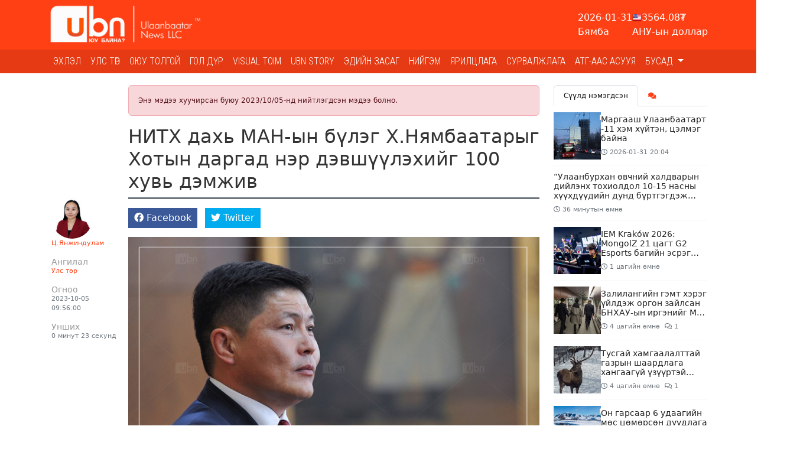

--- FILE ---
content_type: text/html; charset=UTF-8
request_url: https://ubn.mn/p/50352
body_size: 25140
content:
<!doctype html>
<html lang="mn_MN">

<head>
    <meta http-equiv="content-type" content="text/html; charset=utf-8" />
    <meta name="viewport" content="width=device-width, initial-scale=1" />

    <link rel="preconnect" href="https://fonts.gstatic.com">
    <link rel="preconnect" href="https://fonts.googleapis.com">
<link rel="preconnect" href="https://fonts.gstatic.com" crossorigin>
<link href="https://fonts.googleapis.com/css2?family=Roboto+Condensed:wght@300&display=swap" rel="stylesheet">
    <script src="https://cdnjs.cloudflare.com/ajax/libs/jquery/3.5.1/jquery.min.js" integrity="sha512-bLT0Qm9VnAYZDflyKcBaQ2gg0hSYNQrJ8RilYldYQ1FxQYoCLtUjuuRuZo+fjqhx/qtq/1itJ0C2ejDxltZVFg==" crossorigin="anonymous"></script>
    <script src="https://cdnjs.cloudflare.com/ajax/libs/flexslider/2.7.2/jquery.flexslider.min.js" integrity="sha512-DMVsZXgX4yFXz69Stig0g783PuBnl245OQV2qj5gSHTVUAuSeqRolBbaqiungKghnEPYee081WTTN6WA4BPYww==" crossorigin="anonymous" referrerpolicy="no-referrer"></script>
    <!-- Bootstrap CSS -->
    <link rel="stylesheet" href="https://cdnjs.cloudflare.com/ajax/libs/bootstrap/5.3.3/css/bootstrap.min.css" integrity="sha512-jnSuA4Ss2PkkikSOLtYs8BlYIeeIK1h99ty4YfvRPAlzr377vr3CXDb7sb7eEEBYjDtcYj+AjBH3FLv5uSJuXg==" crossorigin="anonymous" referrerpolicy="no-referrer" />
    <!-- Stylesheets -->
    <link rel="stylesheet" href="https://cdnjs.cloudflare.com/ajax/libs/OwlCarousel2/2.3.4/assets/owl.carousel.min.css" integrity="sha512-tS3S5qG0BlhnQROyJXvNjeEM4UpMXHrQfTGmbQ1gKmelCxlSEBUaxhRBj/EFTzpbP4RVSrpEikbmdJobCvhE3g==" crossorigin="anonymous" />
    <link rel="stylesheet" href="https://cdnjs.cloudflare.com/ajax/libs/OwlCarousel2/2.3.4/assets/owl.theme.default.min.css" integrity="sha512-sMXtMNL1zRzolHYKEujM2AqCLUR9F2C4/05cdbxjjLSRvMQIciEPCQZo++nk7go3BtSuK9kfa/s+a4f4i5pLkw==" crossorigin="anonymous" />
    <link rel="stylesheet" href="https://cdnjs.cloudflare.com/ajax/libs/flexslider/2.7.2/flexslider.min.css" integrity="sha512-c7jR/kCnu09ZrAKsWXsI/x9HCO9kkpHw4Ftqhofqs+I2hNxalK5RGwo/IAhW3iqCHIw55wBSSCFlm8JP0sw2Zw==" crossorigin="anonymous" referrerpolicy="no-referrer" />
    <link rel="stylesheet" href="https://cdnjs.cloudflare.com/ajax/libs/magnific-popup.js/1.0.0/magnific-popup.min.css" integrity="sha512-nIm/JGUwrzblLex/meoxJSPdAKQOe2bLhnrZ81g5Jbh519z8GFJIWu87WAhBH+RAyGbM4+U3S2h+kL5JoV6/wA==" crossorigin="anonymous" />
    <link rel="stylesheet" href="https://cdnjs.cloudflare.com/ajax/libs/font-awesome/5.15.2/css/all.min.css" integrity="sha512-HK5fgLBL+xu6dm/Ii3z4xhlSUyZgTT9tuc/hSrtw6uzJOvgRr2a9jyxxT1ely+B+xFAmJKVSTbpM/CuL7qxO8w==" crossorigin="anonymous" />
    <link rel="stylesheet" href="https://cdnjs.cloudflare.com/ajax/libs/Swiper/10.3.1/swiper-bundle.min.css" integrity="sha512-UV9ujyMxyYubOSkCa8+OGzknJ1EilA19WPimPseyMcZaGIoO8l7iNphD0Mq/0R/lNkzBH70ai3tmurxAW0M2ww==" crossorigin="anonymous" referrerpolicy="no-referrer" />
    <script src="https://cdnjs.cloudflare.com/ajax/libs/Swiper/10.3.1/swiper-bundle.min.js" integrity="sha512-2w85qGM9apXW9EgevsY4S4fnJIUz6U6mXlLbgDKphBuwh7jPQNad70Ll5W+pcIrJ6rIMGpjP0CxYGQwKsynIaQ==" crossorigin="anonymous" referrerpolicy="no-referrer"></script>
    <script src="https://unpkg.co/gsap@3/dist/gsap.min.js"></script>

    <script src="https://cdnjs.cloudflare.com/ajax/libs/moment.js/2.29.1/moment.min.js"></script>
<script src="https://cdnjs.cloudflare.com/ajax/libs/moment.js/2.29.1/locale/mn.min.js"></script>

<script src="https://cdnjs.cloudflare.com/ajax/libs/ScrollToFixed/1.0.8/jquery-scrolltofixed-min.js" integrity="sha512-ohXbv1eFvjIHMXG/jY057oHdBZ/jhthP1U3jES/nYyFdc9g6xBpjDjKIacGoPG6hY//xVQeqpWx8tNjexXWdqA==" crossorigin="anonymous" referrerpolicy="no-referrer"></script>

<script async src="https://www.googletagmanager.com/gtag/js?id=G-B99Q04G2DL"></script>
<script>
    window.dataLayer = window.dataLayer || [];
    function gtag() {
        dataLayer.push(arguments);
    }
    gtag('js', new Date());
    gtag('config', 'G-B99Q04G2DL');
</script>

<!-- Global site tag (gtag.js) - Google Analytics -->
<script async src="https://www.googletagmanager.com/gtag/js?id=UA-89758103-23"></script>
<script>
  window.dataLayer = window.dataLayer || [];
  function gtag(){dataLayer.push(arguments);}
  gtag('js', new Date());

  gtag('config', 'UA-89758103-23');
</script>
    <link rel="stylesheet" href="/themes/bootstrap/css/bootstrap.css?v=1749780162&vr=1.2.8" type="text/css" />

    <link rel="stylesheet" href="/theme/frontend/css/frontend.css?v=1.2.8" type="text/css" />
    <link rel="stylesheet" href="/themes/bootstrap/css/style.css?v=1749780162&vr=1.2.8" type="text/css" />
    <link rel="stylesheet" href="/themes/bootstrap/css/mobile.css?v=1749780162&vr=1.2.8" type="text/css" />

    
    <meta name="msapplication-TileColor" content="#ff4015">
    <meta name="theme-color" content="#ff4015">

            <link href='https://ubn.mn/storage/thumbnails/Logo site_16_16.jpg' rel='icon'>
        <link rel="shortcut icon" href="https://ubn.mn/storage/thumbnails/Logo site_16_16.jpg">
        <link rel="icon" sizes="16x16 32x32 64x64" href="https://ubn.mn/storage/thumbnails/Logo site_64_64.jpg">
        <link rel="icon" type="image/png" sizes="196x196" href="https://ubn.mn/storage/thumbnails/Logo site_196_196.jpg">
        <link rel="icon" type="image/png" sizes="160x160" href="https://ubn.mn/storage/thumbnails/Logo site_160_160.jpg">
        <link rel="icon" type="image/png" sizes="96x96" href="https://ubn.mn/storage/thumbnails/Logo site_96_96.jpg">
        <link rel="icon" type="image/png" sizes="64x64" href="https://ubn.mn/storage/thumbnails/Logo site_64_64.jpg">
        <link rel="icon" type="image/png" sizes="32x32" href="https://ubn.mn/storage/thumbnails/Logo site_32_32.jpg">
        <link rel="icon" type="image/png" sizes="16x16" href="https://ubn.mn/storage/thumbnails/Logo site_16_16.jpg">
        <link rel="apple-touch-icon" href="https://ubn.mn/storage/thumbnails/Logo site_57_57.jpg">
        <link rel="apple-touch-icon" sizes="114x114" href="https://ubn.mn/storage/thumbnails/Logo site_114_114.jpg">
        <link rel="apple-touch-icon" sizes="72x72" href="https://ubn.mn/storage/thumbnails/Logo site_72_72.jpg">
        <link rel="apple-touch-icon" sizes="144x144" href="https://ubn.mn/storage/thumbnails/Logo site_144_144.jpg">
        <link rel="apple-touch-icon" sizes="60x60" href="https://ubn.mn/storage/thumbnails/Logo site_60_60.jpg">
        <link rel="apple-touch-icon" sizes="120x120" href="https://ubn.mn/storage/thumbnails/Logo site_120_120.jpg">
        <link rel="apple-touch-icon" sizes="76x76" href="https://ubn.mn/storage/thumbnails/Logo site_76_76.jpg">
        <link rel="apple-touch-icon" sizes="152x152" href="https://ubn.mn/storage/thumbnails/Logo site_152_152.jpg">
        <link rel="apple-touch-icon" sizes="180x180" href="https://ubn.mn/storage/thumbnails/Logo site_180_180.jpg">
        <meta name="msapplication-TileImage" content="https://ubn.mn/storage/thumbnails/Logo site_144_144.jpg">
    

    <script src="https://cdnjs.cloudflare.com/ajax/libs/moment.js/2.29.1/moment.min.js" integrity="sha512-qTXRIMyZIFb8iQcfjXWCO8+M5Tbc38Qi5WzdPOYZHIlZpzBHG3L3by84BBBOiRGiEb7KKtAOAs5qYdUiZiQNNQ==" crossorigin="anonymous" referrerpolicy="no-referrer"></script>
    <script src="https://cdnjs.cloudflare.com/ajax/libs/moment.js/2.29.1/locale/mn.min.js" integrity="sha512-NXfKWzo7Fc6s2DkGrbmby3OwtW110lOabB+gdPAfemN3JycsfoBr89lElJzrYKIKQ512l0WNQg+aT9fLBPmlmA==" crossorigin="anonymous" referrerpolicy="no-referrer"></script>

    <script type="text/javascript">
        var site_url = 'https://ubn.mn';

        function _humanDate() {
            $('.date-human-time').each(function() {
                var dt = $(this).data('date');
                var now = moment();
                var days = now.diff(dt, "days")
                if(moment(dt) > now){
                    $(this).html('<span class="gdt-date">' + moment(dt).format('YYYY-MM-DD') + '</span> <span class="gdt-time">' + moment(dt).format('HH:mm') + '</span>');
                }
                else if (days <= 7) {
                    $(this).html(moment(dt).fromNow())
                } else {
                    $(this).html(dt)
                }
            })
        }
    </script>

    
            <link rel="stylesheet" href="/themes/bootstrap/css/content.css?v=1749780162&vr=1.2.8" type="text/css" />
        <script src="/themes/bootstrap/js/jquery.tweetable.min.js?v=1.2.8"></script>
    
    <title>НИТХ дахь МАН-ын бүлэг Х.Нямбаатарыг Хотын даргад нэр дэвшүүлэхийг 100 хувь дэмжив</title>
	<meta name="description" content="НИТХ дахь МАН-ын бүлэг өчигдөр орой хуралдаж, МАН-ын Удирдах зөвлөлөөс гаргасан Нийслэлийн Засаг даргад Х.Нямбаатарыг томилох шийдвэрийг хэлэлцсэн. Тэгвэл Нийсл"/>
	<meta name="section" content="Улс төр"/>
	<meta name="last-modified" content="2026-02-01T00:36:17+08:00"/>
	<meta name="keywords" content=""/>

	<meta property="og:locale" content="mn_MN"/>
	<meta property="og:type" content="article"/>
	<meta property="og:title" content="НИТХ дахь МАН-ын бүлэг Х.Нямбаатарыг Хотын даргад нэр дэвшүүлэхийг 100 хувь дэмжив"/>
	<meta property="og:description" content="НИТХ дахь МАН-ын бүлэг өчигдөр орой хуралдаж, МАН-ын Удирдах зөвлөлөөс гаргасан Нийслэлийн Засаг даргад Х.Нямбаатарыг томилох шийдвэрийг хэлэлцсэн. Тэгвэл Нийсл"/>
	<meta property="og:updated_time" content="2026-02-01T00:36:17+08:00"/>

	
        <link rel="canonical" href="https://ubn.mn/p/50352"/>
        <meta property="og:url" content="https://ubn.mn/p/50352"/>
        <meta property="og:image" content="https://ubn.mn/thumb/post/50352/6110af4f7b686copycopy_1200x627.jpg?v=1769877377"/>
        <meta name="twitter:image" content="https://ubn.mn/thumb/post/50352/6110af4f7b686copycopy_1200x627.jpg?v=1769877377"/>
        <meta property="og:image:secure_url" content="https://ubn.mn/thumb/post/50352/6110af4f7b686copycopy_1200x627.jpg?v=1769877377"/>

	
	<meta property="og:image:width" content="1200"/>
	<meta property="og:image:height" content="627"/>

	        <meta property="article:publisher" content=""/>
        <meta property="article:author" content="https://www.facebook.com/ubn.mgl/"/>
        <meta property="author" content="https://www.facebook.com/ubn.mgl/"/>
	
		    <meta property="article:tag" content="Х.Нямбаатар"/>
		    <meta property="article:tag" content="Санал болгох"/>
	        <meta property="article:section" content="Улс төр"/>
        <meta property="article:published_time" content="2023-10-05T09:56:05+08:00"/>
        <meta property="article:modified_time" content="2026-02-01T00:36:17+08:00"/>

        <meta name="twitter:card" content="summary_large_image"/>
        <meta name="twitter:description" content="НИТХ дахь МАН-ын бүлэг өчигдөр орой хуралдаж, МАН-ын Удирдах зөвлөлөөс гаргасан Нийслэлийн Засаг даргад Х.Нямбаатарыг томилох шийдвэрийг хэлэлцсэн. Тэгвэл Нийсл"/>
        <meta name="twitter:title" content="НИТХ дахь МАН-ын бүлэг Х.Нямбаатарыг Хотын даргад нэр дэвшүүлэхийг 100 хувь дэмжив"/>
	
	<meta name="twitter:site" content="@ubn_mn"/>
	<meta property="fb:app_id" content="377342500253258"/>
	<meta property="og:site_name" content="Улаанбаатар ньюс"/>

</head>

<body class="stretched no-transition page-p ">

    <div class="indicator-wrapper">
        <div class="indicator"></div>
    </div>

    <div class="container">
        <div class="position-relative">
            <div class="social-lists d-none">
                                    <a href="https://www.facebook.com/ubn.mgl/" class="sl-facebook" target="_blank"><i class="fab fa-fw fa-facebook"></i></a>
                                    <a href="https://twitter.com/ubn_mn" class="sl-twitter" target="_blank"><i class="fab fa-fw fa-twitter"></i></a>
                                    <a href="https://www.youtube.com/channel/UCPwBHsOOMCTqtAH4bAatmXA" class="sl-youtube" target="_blank"><i class="fab fa-fw fa-youtube"></i></a>
                                    <a href="https://www.instagram.com/ubn_mn/" class="sl-instagram" target="_blank"><i class="fab fa-fw fa-instagram"></i></a>
                            </div>
        </div>
    </div>

    <div id="wrapper" class="clearfix">
        <div class="IDLKQMISKFSVKO31"><div>
<section id="">

    <div class="IDKV4U8M62HDWB80"><div data-gjs-editable="false">
    <header id="header" class="">
<div class="head-top">
    <div class="container">
        <div class="row d-flex align-items-center">
            <div class="col-xl-3 col-lg-3 col-md-4 col-sm-12">
                
<div id="logo">
	<a href="https://ubn.mn" class="standard-logo" data-dark-logo="https://ubn.mn/storage/logo/ubn logo-ff5500.jpg">
		<img  src="https://ubn.mn/storage/logo/white tsoolson ubn logo.png" alt="">
	</a>
</div>
            </div>
            <div class="col-xl-9 col-lg-9 col-md-8 col-sm-12">
            <div class="top-widget">
                <div class="head-widget">
                    <div class="horoscope"></div>
                    <div class="weather"></div>
                    <div class="x-rate"></div>
                </div>
            </div>
            </div>
        </div>
    </div>
</div>
<nav class="navbar navbar-expand-lg navbar-light bg-light">
    <div class="container clearfix">
        <a href="https://ubn.mn" class="navbar-brand me-auto">
                    <img src="https://ubn.mn/storage/logo/white tsoolson ubn logo.png" alt="">
                </a>
        <button class="navbar-toggler" type="button" data-bs-toggle="collapse"
            data-bs-target="#navbarToggle" aria-controls="navbarToggle" aria-expanded="false" aria-label="Цэс нээх">
          <span class="navbar-toggler-icon"></span>
        </button>
        <div class="collapse navbar-collapse" id="navbarToggle">
                <ul class="navbar-nav me-auto mb-2 mb-lg-0">
                    <li class="nav-item ">
                <a class="nav-link "  href="https://ubn.mn/">
                    Эхлэл                </a>
                            </li>
                    <li class="nav-item ">
                <a class="nav-link "  href="https://ubn.mn/cat/1">
                    Улс төр                </a>
                            </li>
                    <li class="nav-item ">
                <a class="nav-link "  href="https://ubn.mn/cat/30">
                    ОЮУ ТОЛГОЙ                </a>
                            </li>
                    <li class="nav-item ">
                <a class="nav-link "  href="https://ubn.mn/cat/27">
                    Гол дүр                </a>
                            </li>
                    <li class="nav-item ">
                <a class="nav-link "  href="https://ubn.mn/cat/13">
                    Visual toim                </a>
                            </li>
                    <li class="nav-item ">
                <a class="nav-link "  href="https://ubn.mn/cat/25">
                    Ubn story                </a>
                            </li>
                    <li class="nav-item ">
                <a class="nav-link "  href="https://ubn.mn/cat/16">
                    Эдийн засаг                </a>
                            </li>
                    <li class="nav-item ">
                <a class="nav-link "  href="https://ubn.mn/cat/3">
                    Нийгэм                </a>
                            </li>
                    <li class="nav-item ">
                <a class="nav-link "  href="https://ubn.mn/cat/21">
                    Ярилцлага                </a>
                            </li>
                    <li class="nav-item ">
                <a class="nav-link "  href="https://ubn.mn/cat/22">
                    Сурвалжлага                </a>
                            </li>
                    <li class="nav-item ">
                <a class="nav-link "  href="https://ubn.mn/cat/29">
                    АТГ-ААС АСУУЯ                </a>
                            </li>
                    <li class="nav-item dropdown">
                <a class="nav-link dropdown-toggle" id="navbar-11-Dropdown" role="button" data-bs-toggle="dropdown" aria-expanded="false" href="https://ubn.mn/cat/10">
                    Бусад                </a>
                                    <ul class="dropdown-menu" aria-labelledby="navbar-11-Dropdown">
                                                    <li>
                                <a class="dropdown-item" href="https://ubn.mn/cat/17">
                                     Хууль эрх зүй                                </a>
                                                            </li>
                                                    <li>
                                <a class="dropdown-item" href="https://ubn.mn/cat/8">
                                    COVID-19                                </a>
                                                            </li>
                                                    <li>
                                <a class="dropdown-item" href="https://ubn.mn/cat/4">
                                    Дэлхий дахинд                                </a>
                                                            </li>
                                                    <li>
                                <a class="dropdown-item" href="https://ubn.mn/cat/5">
                                    Social pop                                </a>
                                                            </li>
                                                    <li>
                                <a class="dropdown-item" href="https://ubn.mn/cat/6">
                                    Facelook                                </a>
                                                            </li>
                                                    <li>
                                <a class="dropdown-item" href="https://ubn.mn/cat/12">
                                    UBn style                                </a>
                                                            </li>
                                                    <li>
                                <a class="dropdown-item" href="https://ubn.mn/cat/20">
                                    Спорт                                </a>
                                                            </li>
                                                    <li>
                                <a class="dropdown-item" href="https://ubn.mn/cat/23">
                                    Токио-2020                                </a>
                                                            </li>
                                            </ul>
                            </li>
            </ul>
            
<!-- Top Search -->
<div id="top-search">
	<form action="/search" method="get">
		<div class="input-group">
			<span class="input-group-text bg-white"><i class="fas fa-search"></i></span>
			<input type="text" name="q" class="border-start-0 form-control" value="" placeholder="Хайх үгээ энд бичнэ үү ">
		</div>
	</form>
</div>
<!-- #top-search end -->
        </div>
    </div>
</nav>
</header>
</div>
</div><div phpb-blocks-container="true" class="IDKPILS1W1T4C281 container-sm container-md container-lg container-xl container-xxl"><div class="IDLKQMFYJBOV2CJ2"><div class="surtalchilgaa-wrapper" data-gjs-editable="false">
<div class="container p-0 m-0 m-auto">
	<div class="position-relative">
    <div id="surtalchilgaa_b4" class="surtalchilgaa carousel slide m-auto" data-ride="carousel"
        style="width: 120px; max-height: 500px;   ">
        <ol class="carousel-indicators">
                    </ol>
        <div class="carousel-inner">
                        
                    </div>
            </div>
            </div>
</div>
</div>
</div><div class="IDM04YO8C2FAZK21"><div class="surtalchilgaa-wrapper" data-gjs-editable="false">
<div class="container p-0 m-0 m-auto">
	<div class="position-relative">
    <div id="surtal_b6" class="surtalchilgaa carousel slide m-auto" data-ride="carousel"
        style="width: 140px; max-height: 500px;   ">
        <ol class="carousel-indicators">
                    </ol>
        <div class="carousel-inner">
                        
                    </div>
            </div>
            </div>
</div>
</div>
</div><div class="IDMBU5QKWVSHZ7P1"><div class="surtalchilgaa-wrapper" data-gjs-editable="false">
<div class="container p-0 m-0 m-auto">
	<div class="position-relative">
    <div id="surtalchilgaa_b7" class="surtalchilgaa carousel slide m-auto" data-ride="carousel"
        style="width: 120px; max-height: 500px;   ">
        <ol class="carousel-indicators">
                    </ol>
        <div class="carousel-inner">
                        
                    </div>
            </div>
            </div>
</div>
</div>
</div></div><style>* { box-sizing: border-box; } body {margin: 0;}#wrapper{width:100% !important;opacity:1 !important;}#surtalchilgaa_b4{width:120px;max-height:500px;}#i8mpxw{width:120px;max-height:500px !important;}#izg6c4{width:120px;max-height:500px !important;}#surtal_b6{width:140px;max-height:500px;}#surtalchilgaa_b7{width:120px;max-height:500px;}#inr4a3{width:120px;max-height:500px !important;}</style></section>
</div>
</div><div class="IDKYHB8LHGM6PPG1"><div id="" class="IDKPIM1QL66E4ES1" data-gjs-editable="false">
        <div style="height: 20px;">&nbsp;</div>
</div>
</div><div phpb-blocks-container="true" class="container IDKYHB8LHJMD1NX2"><div class="row IDKGRD6URHAS52H6">
    <div phpb-blocks-container="" class="col-lg-9 col-md-12 col-sm-12"><div class="IDKYHB8LHMCU1G13">
<div>

    <script type="text/javascript" src="/themes/bootstrap/js/sharect.min.js"></script>
    <script>
        var sharect = new Sharect();
        sharect.config({
            facebook: true,
            twitter: true,
            twitterUsername: '@ubn_mn',
            backgroundColor: '#333',
            iconColor: '#fff'
        }).init();
    </script>
    <link href="/themes/bootstrap/js/plugins/lightgallery/css/lightgallery.css" rel="stylesheet">
    <script type="text/javascript" src="/themes/bootstrap/js/plugins/lightgallery/js/lightgallery-all.js"></script>

    
    <style type="text/css">
        .lg-thumb-outer.lg-grab .lg-thumb.lg-group {
            margin: auto;
        }

        .entry-content figure.image {
            cursor: zoom-in;
        }
    </style>


    <div class="bld-single ">
        <div class="alert alert-danger alert-older-news">Энэ мэдээ хуучирсан буюу 2023/10/05-нд нийтлэгдсэн мэдээ болно.</div>                <div class="single-entry">
                        <div class="single-content">
                                <div class="single-container">
                    <div class="entry-title">
                        <h2>НИТХ дахь МАН-ын бүлэг Х.Нямбаатарыг Хотын даргад нэр дэвшүүлэхийг 100 хувь дэмжив</h2>
                    </div>
                </div>
                <div class="entry clearfix">
                    <div class="single-container">
                                                    <div class="entry-detial-wrapper">
                                <div class="entry-detial d-flex gap-2">
            <div class="entry-author clearfix">
            <div class="author-image">
    <img src="https://ubn.mn/thumb/timthumb.php?src=storage/Setguulchid/293287597_803222904179335_5653619235744475247_n.jpg&amp;w=100&amp;h=100" alt="Ц.Янжиндулам" class="rounded-circle">
</div>
<a href="https://ubn.mn/a/66">Ц.Янжиндулам</a>

        </div>
    
            <div class="entry-cats">
            <h6 class="m-0">Ангилал</h6>
                                            <a href="/cat/1">Улс төр</a>
                    </div>
    
    
    <div class="entry-time">
        <h6 class="m-0">Огноо</h6>
        <span class="date-human-time" data-date="2023-10-05 09:56:00"></span>    </div>

    <div class="entry-read">
        <h6 class="m-0">Унших</h6>
        <span class="read-time">0 минут 23 секунд</span>
    </div>
</div>

                                
                                                                    <div class="entry-social social-share">
                                        <ul class="list-inline m-0">
    <li class="list-inline-item">
        <span data-url="https://www.facebook.com/sharer/sharer.php?u=https%3A%2F%2Fubn.mn%2Fp%2F50352" class="share-btn facebook">
            <span><i class="fab fa-facebook"></i></span>
            <span>Facebook</span>
        </span>
    </li>
    <li class="list-inline-item">
        <span data-url="https://twitter.com/intent/tweet?url=https%3A%2F%2Fubn.mn%2Fp%2F50352&text=НИТХ дахь МАН-ын бүлэг Х.Нямбаатарыг Хотын даргад нэр дэвшүүлэхийг 100 хувь дэмжив&via=ubn_mn" class="share-btn twitter">
            <span><i class="fab fa-twitter"></i></span>
            <span>Twitter</span>
        </span>
    </li>
</ul>
                                        <div class="addthis_inline_share_toolbox"></div>
                                    </div>
                                                            </div>
                                            </div>

                    <div class="entry-single">
                        <div class="single-container">
                                                    </div>

                                                    <div class="entry-content notopmargin">
    <div class="entry-image"></div>
    <div class="clearfix">
        <div class="container"><p class="image-center"><img alt="" height="494" src="https://ubn.mn/storage/Nyambaatar%20gishuun/6110af4f7b686%20copy%20copy.jpg" width="746" /></p>

<p style="text-align:justify"><span style="font-family:Arial,Helvetica,sans-serif"><span style="font-size:16px">НИТХ дахь МАН-ын бүлэг өчигдөр орой хуралдаж, МАН-ын Удирдах зөвлөлөөс гаргасан Нийслэлийн Засаг даргад Х.Нямбаатарыг томилох шийдвэрийг хэлэлцсэн. Тэгвэл Нийслэлийн ИТХ-ын МАН-ын бүлгийн хаалттай хуралдаан 82 хувийн ирцтэйгээр хуралдсан бөгөөд 100 хувийн саналаар Х.Нямбаатарыг </span>нэр дэвшүүлэхийг дэмжсэн юм. </span></p></div>
    </div>

    <div class="tagcloud clearfix bottommargin">
                                                                            </div>

    <div class="clear"></div>

</div>
                        
                                                    <div class="single-fb-like-box py-3">
                                <div class="fb-like" data-href="https://ubn.mn/p/50352" data-width="" data-layout="standard" data-action="like" data-size="large" data-share="true"></div>
                            </div>
                        
                        <div class="single-container">
                                                            <div class="foot-social social-share">
                                    <ul class="list-inline m-0">
    <li class="list-inline-item">
        <span data-url="https://www.facebook.com/sharer/sharer.php?u=https%3A%2F%2Fubn.mn%2Fp%2F50352" class="share-btn facebook">
            <span><i class="fab fa-facebook"></i></span>
            <span>Facebook</span>
        </span>
    </li>
    <li class="list-inline-item">
        <span data-url="https://twitter.com/intent/tweet?url=https%3A%2F%2Fubn.mn%2Fp%2F50352&text=НИТХ дахь МАН-ын бүлэг Х.Нямбаатарыг Хотын даргад нэр дэвшүүлэхийг 100 хувь дэмжив&via=ubn_mn" class="share-btn twitter">
            <span><i class="fab fa-twitter"></i></span>
            <span>Twitter</span>
        </span>
    </li>
</ul>
                                    <div class="addthis_inline_share_toolbox"></div>
                                </div>
                                                        <div class="clearfix text-center">
                                <div class="sharethis-inline-reaction-buttons" data-postid="50352"></div>
                            </div>
                            <div class="position-relative">
    <div id="post-single_s" class="surtalchilgaa carousel slide m-auto" data-ride="carousel"
        style="width: 717px; max-height: 210px;   ">
        <ol class="carousel-indicators">
                    </ol>
        <div class="carousel-inner">
                        
                    </div>
            </div>
            </div>
                        </div>

                    </div>
                </div>
                <div class="single-container">
                    <div class="post-navigation clearfix row">
    <div class="col-md-4 post-navi post-left">
        <h6 class="nav-title">Өмнөх</h6>
        <div class="post-item clearfix">
            <a href="https://ubn.mn/p/50351" class="thumb"><img src="https://ubn.mn/thumb/post/50351/nog7_480x320.jpg" class="img-fluid" alt="Ногоон автобусны хэргээр шалгагдаж буй БНСУ-ын хоёр иргэн оргон зугтаахыг завдсан тул ЦАГДАН ХОРЬЖЭЭ" title="Ногоон автобусны хэргээр шалгагдаж буй БНСУ-ын хоёр иргэн оргон зугтаахыг завдсан тул ЦАГДАН ХОРЬЖЭЭ"></a> <h6><a href="https://ubn.mn/p/50351"  class="title">Ногоон автобусны хэргээр шалгагдаж буй БНСУ-ын хоёр иргэн оргон зугтаахыг завдсан тул ЦАГДАН ХОРЬЖЭЭ</a></h6>        </div>
    </div>
    <div class="col-md-4">&nbsp;</div>
    <div class="col-md-4 post-navi post-next ms-auto text-end">
        <h6 class="nav-title">Дараах</h6>
        <div class="post-item clearfix">
    	    <a href="https://ubn.mn/p/93650" class="thumb"><img src="https://ubn.mn/thumb/post/93650/1126_480x320.png" class="img-fluid" alt="Маргааш Улаанбаатарт -11 хэм хүйтэн, цэлмэг байна" title="Маргааш Улаанбаатарт -11 хэм хүйтэн, цэлмэг байна"></a> <h6><a href="https://ubn.mn/p/93650"  class="title">Маргааш Улаанбаатарт -11 хэм хүйтэн, цэлмэг байна</a></h6>        </div>
    </div>
</div>
                    <div id="comments">
        <div class="alert alert-danger alert-older-news">Энэ мэдээ хуучирсан буюу 2023/10/05-нд нийтлэгдсэн мэдээ болно.</div>

        <div id="comment-lists" class="comments"></div>
</div>

<script type="text/javascript">
    function getComments() {
            $('#comment-lists').load('/comments/50352');
        }

        $(function() {
            getComments();
        })

        $('body').on('submit', '#comment-form', function(e) {
            e.preventDefault();
            var form = $(this);
            var url = form.attr('action');
            form.find('.cm-btn').addClass('d-none');

            $.ajax({
                type: "POST",
                url: url,
                data: form.serialize(),
                success: function(data) {
                    form.find('.cm-author').val('');
                    form.find('.cm-txt').val('');
                    if (data['status'] == 'success') {
                        toastr.success(data['text'])
                        getComments();
                    } else {
                        toastr.warning(data['text'])
                    }
                    form.find('.cm-btn').removeClass('d-none');
                }
            });
        })


        $('body').on('click', '.comment-reply-link', function(e) {
            e.preventDefault();
            $('.reply-form').remove();

            var parent_id = $(this).data('id');
            var $obj = $('#comment-' + parent_id);

            var $cmform = $('.comment-form').clone();
            $cmform.find('.cm-author').after('<input type="hidden" name="parent_id" value="' + parent_id + '">');

            var cmform = '<div class="comment-form reply-form">' + $cmform.html() + '</div>';

            $obj.after(cmform);

        })
</script>
                </div>
            </div>
        </div>
                <div class="related-container">
            
                            <div class="related-wrapper">
                    <h4 class="related-title">Төстэй мэдээллүүд:</h4>
                    <div class="related-posts clearfix">
                                                    <div class="row">
                                                                    <div class="col-6">
                                        <div class="mpost clearfix mb-4">
    <div class="entry-image">
        <a href="https://ubn.mn/p/93641">
            <img src="https://ubn.mn/thumb/post/93641/ulaanaa_480x320.jpg" class="img-fluid" alt="ЭМЯ: Эцэг, эхэд нь мэдэгдэхгүйгээр хүүхдийг нь дархлаажуулалтад хамруулсан асуудал байхгүй" title="ЭМЯ: Эцэг, эхэд нь мэдэгдэхгүйгээр хүүхдийг нь дархлаажуулалтад хамруулсан асуудал байхгүй">        </a>
    </div>
    <div class="entry-c entry-content">
        <div class="entry-title">
            <h4><a href="https://ubn.mn/p/93641">ЭМЯ: Эцэг, эхэд нь мэдэгдэхгүйгээр хүүхдийг нь дархлаажуулалтад хамруулсан асуудал байхгүй</a></h4>
        </div>
        <ul class="list-unstyled entry-meta clearfix d-flex gap-2">
                            <li><i class="fas fa-pencil-alt"></i> <a href="https://ubn.mn/a/66"><i class="icon-pen"></i> Ц.Янжиндулам</a></li>
                        <li><i class="far fa-clock"></i> 15 цаг</li>
                    </ul>
        <div class="entry-desc">
            Улаанбурхан, улаанууд өвчний эсрэг нэмэлт дархлаажуулалтад 10-15 насны хүүхдүүдийг хэрхэн яаж хамруулж байгаа талаар ЭМЯ-ны НЭМБХГ-ын Дархлаажуулалтын асуудал хариуцсан мэргэжилтэн Б.Мөнхзул мэдээлэл        </div>
    </div>
</div>
                                    </div>
                                                                    <div class="col-6">
                                        <div class="mpost clearfix mb-4">
    <div class="entry-image">
        <a href="https://ubn.mn/p/93640">
            <img src="https://ubn.mn/thumb/post/93640/623418789_1228760132680191_3004065789641987998_n_480x320.jpg" class="img-fluid" alt="“Babybio” Optima 1 сүүн тэжээлийн 3 цувралын дугаартай бүтээгдэхүүнээс нянгийн хор илэрсэн байж болзошгүй тул авч хэрэглэхгүй байхыг анхаарууллаа" title="“Babybio” Optima 1 сүүн тэжээлийн 3 цувралын дугаартай бүтээгдэхүүнээс нянгийн хор илэрсэн байж болзошгүй тул авч хэрэглэхгүй байхыг анхаарууллаа">        </a>
    </div>
    <div class="entry-c entry-content">
        <div class="entry-title">
            <h4><a href="https://ubn.mn/p/93640">“Babybio” Optima 1 сүүн тэжээлийн 3 цувралын дугаартай бүтээгдэхүүнээс нянгийн хор илэрсэн байж болзошгүй тул авч хэрэглэхгүй байхыг анхаарууллаа</a></h4>
        </div>
        <ul class="list-unstyled entry-meta clearfix d-flex gap-2">
                            <li><i class="fas fa-pencil-alt"></i> <a href="https://ubn.mn/a/66"><i class="icon-pen"></i> Ц.Янжиндулам</a></li>
                        <li><i class="far fa-clock"></i> 15 цаг</li>
                    </ul>
        <div class="entry-desc">
            ЭМЯ-наас &quot;Babybio&quot; Optima 1 сүүн тэжээлийн 3 цувралын дугаартай бүтээгдэхүүнийг худалдан авахгүй, хэрэглэхгүй байхыг анхаарууллаа. Тодруулбал, АНУ-ын Хүнс, эмийн агентлагаас (U.S. FDA) -аас        </div>
    </div>
</div>
                                    </div>
                                                                    <div class="col-6">
                                        <div class="mpost clearfix mb-4">
    <div class="entry-image">
        <a href="https://ubn.mn/p/93632">
            <img src="https://ubn.mn/thumb/post/93632/337957244_158658866805446_8511417067967113677_n_480x320.png" class="img-fluid" alt="СЭРЭМЖЛҮҮЛЭГ: Долоон настай хүүхэд 13 давхраас унаж нас баржээ" title="СЭРЭМЖЛҮҮЛЭГ: Долоон настай хүүхэд 13 давхраас унаж нас баржээ">        </a>
    </div>
    <div class="entry-c entry-content">
        <div class="entry-title">
            <h4><a href="https://ubn.mn/p/93632">СЭРЭМЖЛҮҮЛЭГ: Долоон настай хүүхэд 13 давхраас унаж нас баржээ</a></h4>
        </div>
        <ul class="list-unstyled entry-meta clearfix d-flex gap-2">
                            <li><i class="fas fa-pencil-alt"></i> <a href="https://ubn.mn/a/100"><i class="icon-pen"></i> Д.Дарьсүрэн</a></li>
                        <li><i class="far fa-clock"></i> өчигдѳр</li>
                            <li><a href="https://ubn.mn/p/93632#comments"><i class="far fa-comments"></i> 4</a></li>
                    </ul>
        <div class="entry-desc">
            Сонгинохайрхан дүүргийн нутаг дэвсгэрт байрлах орон сууцны 13 давхраас 7 настай эмэгтэй хүүхэд гэртээ ганцаараа байх үедээ том өрөөнийхөө цонхоор унаж, амь насаа алдсан харамсалтай хэрэг гарсан        </div>
    </div>
</div>
                                    </div>
                                                                    <div class="col-6">
                                        <div class="mpost clearfix mb-4">
    <div class="entry-image">
        <a href="https://ubn.mn/p/93627">
            <img src="https://ubn.mn/thumb/post/93627/036b6bc20b374c419fac02a196a4665b_480x320.jpg" class="img-fluid" alt="Зарим албан тушаалтнуудын эсрэг сөрөг мэдээг устгуулах гэрээг Л.Оюун-Эрдэнийн ЗГ-ын шийдвэрийн дагуу байгуулсан гэж Б.Солонгоо мэдэгдлээ" title="Зарим албан тушаалтнуудын эсрэг сөрөг мэдээг устгуулах гэрээг Л.Оюун-Эрдэнийн ЗГ-ын шийдвэрийн дагуу байгуулсан гэж Б.Солонгоо мэдэгдлээ">        </a>
    </div>
    <div class="entry-c entry-content">
        <div class="entry-title">
            <h4><a href="https://ubn.mn/p/93627">Зарим албан тушаалтнуудын эсрэг сөрөг мэдээг устгуулах гэрээг Л.Оюун-Эрдэнийн ЗГ-ын шийдвэрийн дагуу байгуулсан гэж Б.Солонгоо мэдэгдлээ</a></h4>
        </div>
        <ul class="list-unstyled entry-meta clearfix d-flex gap-2">
                            <li><i class="fas fa-pencil-alt"></i> <a href="https://ubn.mn/a/66"><i class="icon-pen"></i> Ц.Янжиндулам</a></li>
                        <li><i class="far fa-clock"></i> өчигдѳр</li>
                            <li><a href="https://ubn.mn/p/93627#comments"><i class="far fa-comments"></i> 6</a></li>
                    </ul>
        <div class="entry-desc">
            Хууль зүй, дотоод хэргийн сайд Б.Энхбаяр өнөөдөр Л.Оюун-Эрдэнийн Засгийн газрын үед байгуулагдсан 2.2 тэрбумын &ldquo;Нууц эвлэрлийн гэрээ&ldquo;-ний талаар олон нийтэд ил болгож, хууль хяналтын        </div>
    </div>
</div>
                                    </div>
                                                            </div>
                                            </div>
                </div>
            
                    </div>
    </div>

    <script type="text/javascript">
        $(function() {
            $('body').on('click', '.social-share .share-btn', function(event) {
                event.preventDefault();
                var url = $(this).data('url');
                popupCenter(url, '', 600, 400);
            });
        });


        function scheduledPost(order, button) {
            var postsContainer = document.querySelector('.scheduled-posts');
            var posts = Array.from(postsContainer.querySelectorAll('.scheduled-post'));

            posts.sort(function(a, b) {
                var dateA = new Date(a.getAttribute('data-date'));
                var dateB = new Date(b.getAttribute('data-date'));

                if (order === 'asc') {
                    return dateA - dateB;
                } else if (order === 'desc') {
                    return dateB - dateA;
                }
            });

            postsContainer.innerHTML = '';

            posts.forEach(function(post) {
                postsContainer.appendChild(post);
                postsContainer.appendChild(document.createElement('hr')); // Add the hr after each post
            });

            document.querySelectorAll('.btn').forEach(function(btn) {
                btn.classList.remove('bg-primary');
            });

            button.classList.add('bg-primary');
        }

        $(document).ready(function() {
            $('.entry-content').lightGallery({
                selector: '.image'
            });
        });
    </script>


</div>
</div></div>
    <div phpb-blocks-container="" class="col-lg-3 col-md-12 col-sm-12"><div class="IDKYHB8LHNIR40A4"></div><div class="IDKYHB8QURGUTAO8"><div>
<section id="">

    <div class="IDKV4VXT1HAX0ZB1">    <div class="tabs" id="sidebar-tabs" role="tablist" data-gjs-editable="false">
        <ul class="nav nav-tabs" role="tablist">
                            <li class="nav-item" role="presentation">
                    <a class="nav-link active" href="#tab-1" id="tab-1-tab" data-bs-toggle="tab" data-bs-target="#tab-1" role="tab" aria-controls="tab-1" aria-selected="true">
                        Сүүлд нэмэгдсэн                    </a>
                </li>
                                                    <li class="nav-item" role="presentation">
                    <a class="nav-link" href="#tab-3" id="tab-3-tab" data-bs-toggle="tab" data-bs-target="#tab-3" role="tab" aria-controls="tab-3" aria-selected="false">
                        <i class="fas fa-comments"></i>                    </a>
                </li>
                    </ul>

        <div class="tab-content">
                            <div class="tab-pane active" id="tab-1" role="tabpanel" aria-labelledby="tab-1-tab">
                <div id=" tab1-list-sidebar" style="height: 900px; overflow: auto;">
                    <div class="spost clearfix"><div class="entry-image"><a href="https://ubn.mn/p/93650" class="nobg"><img src="https://ubn.mn/thumb/post/93650/1126_80x80.png" class="img-fluid" alt="Маргааш Улаанбаатарт -11 хэм хүйтэн, цэлмэг байна" title="Маргааш Улаанбаатарт -11 хэм хүйтэн, цэлмэг байна"></a></div><div class="entry-c entry-content"><div class="entry-title"><h4><a href="https://ubn.mn/p/93650">Маргааш Улаанбаатарт -11 хэм хүйтэн, цэлмэг байна</a></h4></div><ul class="entry-meta list-inline"><li class="list-inline-item em-author"><i class="fas fa-pencil-alt"></i> <a href="https://ubn.mn/a/100"><i class="icon-pen"></i> Д.Дарьсүрэн</a></li><li class="list-inline-item em-date"><i class="far fa-clock"></i> <span class="date-human-time" data-date="2026-01-31 20:04:53"></span></li></ul></div></div><div class="spost clearfix"><div class="entry-c entry-content"><div class="entry-title"><h4><a href="https://ubn.mn/p/93648">“Улаанбурхан өвчний халдварын дийлэнх тохиолдол 10-15 насны хүүхдүүдийн дунд бүртгэгдэж байна“</a></h4></div><ul class="entry-meta list-inline"><li class="list-inline-item em-author"><i class="fas fa-pencil-alt"></i> <a href="https://ubn.mn/a/66"><i class="icon-pen"></i> Ц.Янжиндулам</a></li><li class="list-inline-item em-date"><i class="far fa-clock"></i> <span class="date-human-time" data-date="2026-01-31 16:00:00"></span></li></ul></div></div><div class="spost clearfix"><div class="entry-image"><a href="https://ubn.mn/p/93647" class="nobg"><img src="https://ubn.mn/thumb/post/93647/mongolzzz_80x80.jpg" class="img-fluid" alt="IEM Kraków 2026: MongolZ 21 цагт G2 Esports багийн эсрэг тоглоно" title="IEM Kraków 2026: MongolZ 21 цагт G2 Esports багийн эсрэг тоглоно"></a></div><div class="entry-c entry-content"><div class="entry-title"><h4><a href="https://ubn.mn/p/93647">IEM Kraków 2026: MongolZ 21 цагт G2 Esports багийн эсрэг тоглоно</a></h4></div><ul class="entry-meta list-inline"><li class="list-inline-item em-author"><i class="fas fa-pencil-alt"></i> <a href="https://ubn.mn/a/33"><i class="icon-pen"></i> UBn team</a></li><li class="list-inline-item em-date"><i class="far fa-clock"></i> <span class="date-human-time" data-date="2026-01-31 15:18:38"></span></li></ul></div></div><div class="spost clearfix"><div class="entry-image"><a href="https://ubn.mn/p/93646" class="nobg"><img src="https://ubn.mn/thumb/post/93646/622074299_1291839819636196_4509130084587064456_n_80x80.jpg" class="img-fluid" alt="Залилангийн гэмт хэрэг үйлдэж оргон зайлсан БНХАУ-ын иргэнийг МУ-аас гаргаж, өөрийн улсад нь хуяглан хүргэлээ" title="Залилангийн гэмт хэрэг үйлдэж оргон зайлсан БНХАУ-ын иргэнийг МУ-аас гаргаж, өөрийн улсад нь хуяглан хүргэлээ"></a></div><div class="entry-c entry-content"><div class="entry-title"><h4><a href="https://ubn.mn/p/93646">Залилангийн гэмт хэрэг үйлдэж оргон зайлсан БНХАУ-ын иргэнийг МУ-аас гаргаж, өөрийн улсад нь хуяглан хүргэлээ</a></h4></div><ul class="entry-meta list-inline"><li class="list-inline-item em-author"><i class="fas fa-pencil-alt"></i> <a href="https://ubn.mn/a/66"><i class="icon-pen"></i> Ц.Янжиндулам</a></li><li class="list-inline-item em-date"><i class="far fa-clock"></i> <span class="date-human-time" data-date="2026-01-31 13:04:00"></span></li><li class="list-inline-item  em-comment"><a href="https://ubn.mn/p/93646#comments"><i class="far fa-comments"></i> 1</a></li></ul></div></div><div class="spost clearfix"><div class="entry-image"><a href="https://ubn.mn/p/93645" class="nobg"><img src="https://ubn.mn/thumb/post/93645/img_4919_80x80.jpeg" class="img-fluid" alt="Тусгай хамгаалалттай газрын шаардлага хангаагүй үзүүртэй хашаанд гэмтсэн буганы асуудлаар холбогдох байгууллагууд ажиллаж байна" title="Тусгай хамгаалалттай газрын шаардлага хангаагүй үзүүртэй хашаанд гэмтсэн буганы асуудлаар холбогдох байгууллагууд ажиллаж байна"></a></div><div class="entry-c entry-content"><div class="entry-title"><h4><a href="https://ubn.mn/p/93645">Тусгай хамгаалалттай газрын шаардлага хангаагүй үзүүртэй хашаанд гэмтсэн буганы асуудлаар холбогдох байгууллагууд ажиллаж байна</a></h4></div><ul class="entry-meta list-inline"><li class="list-inline-item em-author"><i class="fas fa-pencil-alt"></i> <a href="https://ubn.mn/a/66"><i class="icon-pen"></i> Ц.Янжиндулам</a></li><li class="list-inline-item em-date"><i class="far fa-clock"></i> <span class="date-human-time" data-date="2026-01-31 12:53:00"></span></li><li class="list-inline-item  em-comment"><a href="https://ubn.mn/p/93645#comments"><i class="far fa-comments"></i> 1</a></li></ul></div></div><div class="spost clearfix"><div class="entry-image"><a href="https://ubn.mn/p/93644" class="nobg"><img src="https://ubn.mn/thumb/post/93644/603861334_851837267478159_7085519965570114196_n_80x80.jpg" class="img-fluid" alt="Он гарсаар 6 удаагийн мөс цөмөрсөн дуудлага бүртгэгджээ" title="Он гарсаар 6 удаагийн мөс цөмөрсөн дуудлага бүртгэгджээ"></a></div><div class="entry-c entry-content"><div class="entry-title"><h4><a href="https://ubn.mn/p/93644">Он гарсаар 6 удаагийн мөс цөмөрсөн дуудлага бүртгэгджээ</a></h4></div><ul class="entry-meta list-inline"><li class="list-inline-item em-author"><i class="fas fa-pencil-alt"></i> <a href="https://ubn.mn/a/66"><i class="icon-pen"></i> Ц.Янжиндулам</a></li><li class="list-inline-item em-date"><i class="far fa-clock"></i> <span class="date-human-time" data-date="2026-01-31 10:59:11"></span></li><li class="list-inline-item  em-comment"><a href="https://ubn.mn/p/93644#comments"><i class="far fa-comments"></i> 2</a></li></ul></div></div><div class="spost clearfix"><div class="entry-image"><a href="https://ubn.mn/p/93643" class="nobg"><img src="https://ubn.mn/thumb/post/93643/neww_80x80.png" class="img-fluid" alt="“О.Алтангэрэлийн “Хөрөнгө хураах хууль“-ийг ЗГ, ХЗДХ-ийн сайдын түвшинд татаж чангаагаад, дарж хэвтээд байгаа асуудал БАЙХГҮЙ“" title="“О.Алтангэрэлийн “Хөрөнгө хураах хууль“-ийг ЗГ, ХЗДХ-ийн сайдын түвшинд татаж чангаагаад, дарж хэвтээд байгаа асуудал БАЙХГҮЙ“"></a></div><div class="entry-c entry-content"><div class="entry-title"><h4><a href="https://ubn.mn/p/93643">“О.Алтангэрэлийн “Хөрөнгө хураах хууль“-ийг ЗГ, ХЗДХ-ийн сайдын түвшинд татаж чангаагаад, дарж хэвтээд байгаа асуудал БАЙХГҮЙ“</a></h4></div><ul class="entry-meta list-inline"><li class="list-inline-item em-author"><i class="fas fa-pencil-alt"></i> <a href="https://ubn.mn/a/66"><i class="icon-pen"></i> Ц.Янжиндулам</a></li><li class="list-inline-item em-date"><i class="far fa-clock"></i> <span class="date-human-time" data-date="2026-01-31 10:54:25"></span></li><li class="list-inline-item  em-comment"><a href="https://ubn.mn/p/93643#comments"><i class="far fa-comments"></i> 9</a></li></ul></div></div><div class="spost clearfix"><div class="entry-image"><a href="https://ubn.mn/p/93642" class="nobg"><img src="https://ubn.mn/thumb/post/93642/04021_80x80.png" class="img-fluid" alt="Б.Энхбаярыг 2.2 тэрбумын “Нууц эвлэрлийн гэрээг зөрчсөн“ гэх үндэслэлээр Английн шүүхэд өгчээ" title="Б.Энхбаярыг 2.2 тэрбумын “Нууц эвлэрлийн гэрээг зөрчсөн“ гэх үндэслэлээр Английн шүүхэд өгчээ"></a></div><div class="entry-c entry-content"><div class="entry-title"><h4><a href="https://ubn.mn/p/93642">Б.Энхбаярыг 2.2 тэрбумын “Нууц эвлэрлийн гэрээг зөрчсөн“ гэх үндэслэлээр Английн шүүхэд өгчээ</a></h4></div><ul class="entry-meta list-inline"><li class="list-inline-item em-author"><i class="fas fa-pencil-alt"></i> <a href="https://ubn.mn/a/66"><i class="icon-pen"></i> Ц.Янжиндулам</a></li><li class="list-inline-item em-date"><i class="far fa-clock"></i> <span class="date-human-time" data-date="2026-01-31 10:26:00"></span></li><li class="list-inline-item  em-comment"><a href="https://ubn.mn/p/93642#comments"><i class="far fa-comments"></i> 11</a></li></ul></div></div><div class="spost clearfix"><div class="entry-image"><a href="https://ubn.mn/p/93641" class="nobg"><img src="https://ubn.mn/thumb/post/93641/ulaanaa_80x80.jpg" class="img-fluid" alt="ЭМЯ: Эцэг, эхэд нь мэдэгдэхгүйгээр хүүхдийг нь дархлаажуулалтад хамруулсан асуудал байхгүй" title="ЭМЯ: Эцэг, эхэд нь мэдэгдэхгүйгээр хүүхдийг нь дархлаажуулалтад хамруулсан асуудал байхгүй"></a></div><div class="entry-c entry-content"><div class="entry-title"><h4><a href="https://ubn.mn/p/93641">ЭМЯ: Эцэг, эхэд нь мэдэгдэхгүйгээр хүүхдийг нь дархлаажуулалтад хамруулсан асуудал байхгүй</a></h4></div><ul class="entry-meta list-inline"><li class="list-inline-item em-author"><i class="fas fa-pencil-alt"></i> <a href="https://ubn.mn/a/66"><i class="icon-pen"></i> Ц.Янжиндулам</a></li><li class="list-inline-item em-date"><i class="far fa-clock"></i> <span class="date-human-time" data-date="2026-01-31 10:02:00"></span></li></ul></div></div><div class="spost clearfix"><div class="entry-image"><a href="https://ubn.mn/p/93640" class="nobg"><img src="https://ubn.mn/thumb/post/93640/623418789_1228760132680191_3004065789641987998_n_80x80.jpg" class="img-fluid" alt="“Babybio” Optima 1 сүүн тэжээлийн 3 цувралын дугаартай бүтээгдэхүүнээс нянгийн хор илэрсэн байж болзошгүй тул авч хэрэглэхгүй байхыг анхаарууллаа" title="“Babybio” Optima 1 сүүн тэжээлийн 3 цувралын дугаартай бүтээгдэхүүнээс нянгийн хор илэрсэн байж болзошгүй тул авч хэрэглэхгүй байхыг анхаарууллаа"></a></div><div class="entry-c entry-content"><div class="entry-title"><h4><a href="https://ubn.mn/p/93640">“Babybio” Optima 1 сүүн тэжээлийн 3 цувралын дугаартай бүтээгдэхүүнээс нянгийн хор илэрсэн байж болзошгүй тул авч хэрэглэхгүй байхыг анхаарууллаа</a></h4></div><ul class="entry-meta list-inline"><li class="list-inline-item em-author"><i class="fas fa-pencil-alt"></i> <a href="https://ubn.mn/a/66"><i class="icon-pen"></i> Ц.Янжиндулам</a></li><li class="list-inline-item em-date"><i class="far fa-clock"></i> <span class="date-human-time" data-date="2026-01-31 09:41:00"></span></li></ul></div></div><div class="spost clearfix"><div class="entry-image"><a href="https://ubn.mn/p/93637" class="nobg"><img src="https://ubn.mn/thumb/post/93637/g9qqlx_asaargsj1_80x80.jpg" class="img-fluid" alt="АМРАЛТЫН ӨДРИЙН МЭНД: Улаанбаатарт өдөртөө -11 хэм хүйтэн" title="АМРАЛТЫН ӨДРИЙН МЭНД: Улаанбаатарт өдөртөө -11 хэм хүйтэн"></a></div><div class="entry-c entry-content"><div class="entry-title"><h4><a href="https://ubn.mn/p/93637">АМРАЛТЫН ӨДРИЙН МЭНД: Улаанбаатарт өдөртөө -11 хэм хүйтэн</a></h4></div><ul class="entry-meta list-inline"><li class="list-inline-item em-author"><i class="fas fa-pencil-alt"></i> <a href="https://ubn.mn/a/99"><i class="icon-pen"></i> Т.Болормаа</a></li><li class="list-inline-item em-date"><i class="far fa-clock"></i> <span class="date-human-time" data-date="2026-01-31 06:00:00"></span></li></ul></div></div><div class="spost clearfix"><div class="entry-image"><a href="https://ubn.mn/p/93639" class="nobg"><img src="https://ubn.mn/thumb/post/93639/zurag_80x80.jpg" class="img-fluid" alt="“Судалгаа авъя“ гэж хэлээд гар утсыг нь булаагаад зугтжээ" title="“Судалгаа авъя“ гэж хэлээд гар утсыг нь булаагаад зугтжээ"></a></div><div class="entry-c entry-content"><div class="entry-title"><h4><a href="https://ubn.mn/p/93639">“Судалгаа авъя“ гэж хэлээд гар утсыг нь булаагаад зугтжээ</a></h4></div><ul class="entry-meta list-inline"><li class="list-inline-item em-author"><i class="fas fa-pencil-alt"></i> <a href="https://ubn.mn/a/99"><i class="icon-pen"></i> Т.Болормаа</a></li><li class="list-inline-item em-date"><i class="far fa-clock"></i> <span class="date-human-time" data-date="2026-01-30 19:56:00"></span></li><li class="list-inline-item  em-comment"><a href="https://ubn.mn/p/93639#comments"><i class="far fa-comments"></i> 1</a></li></ul></div></div><div class="spost clearfix"><div class="entry-image"><a href="https://ubn.mn/p/93638" class="nobg"><img src="https://ubn.mn/thumb/post/93638/newstampubncopy2_80x80.jpg" class="img-fluid" alt="ЦАГ АГААР: Маргааш Улаанбаатарт -11 хэм хүйтэн" title="ЦАГ АГААР: Маргааш Улаанбаатарт -11 хэм хүйтэн"></a></div><div class="entry-c entry-content"><div class="entry-title"><h4><a href="https://ubn.mn/p/93638">ЦАГ АГААР: Маргааш Улаанбаатарт -11 хэм хүйтэн</a></h4></div><ul class="entry-meta list-inline"><li class="list-inline-item em-author"><i class="fas fa-pencil-alt"></i> <a href="https://ubn.mn/a/99"><i class="icon-pen"></i> Т.Болормаа</a></li><li class="list-inline-item em-date"><i class="far fa-clock"></i> <span class="date-human-time" data-date="2026-01-30 19:38:00"></span></li></ul></div></div><div class="spost clearfix"><div class="entry-image"><a href="https://ubn.mn/p/93636" class="nobg"><img src="https://ubn.mn/thumb/post/93636/newstampubncopy2_80x80.jpg" class="img-fluid" alt="Эдийн засаг, хөгжлийн сайд Ж.Энхбаяр Боловсролын яамны удирдлагуудтай уулзлаа" title="Эдийн засаг, хөгжлийн сайд Ж.Энхбаяр Боловсролын яамны удирдлагуудтай уулзлаа"></a></div><div class="entry-c entry-content"><div class="entry-title"><h4><a href="https://ubn.mn/p/93636">Эдийн засаг, хөгжлийн сайд Ж.Энхбаяр Боловсролын яамны удирдлагуудтай уулзлаа</a></h4></div><ul class="entry-meta list-inline"><li class="list-inline-item em-author"><i class="fas fa-pencil-alt"></i> <a href="https://ubn.mn/a/99"><i class="icon-pen"></i> Т.Болормаа</a></li><li class="list-inline-item em-date"><i class="far fa-clock"></i> <span class="date-human-time" data-date="2026-01-30 19:28:42"></span></li><li class="list-inline-item  em-comment"><a href="https://ubn.mn/p/93636#comments"><i class="far fa-comments"></i> 2</a></li></ul></div></div><div class="spost clearfix"><div class="entry-image"><a href="https://ubn.mn/p/93635" class="nobg"><img src="https://ubn.mn/thumb/post/93635/tamgatai_80x80.jpg" class="img-fluid" alt="Үндэсний тагнуулын их сургуулийн Эрх зүйн бакалаврын хөтөлбөрт элсэлт авч байна" title="Үндэсний тагнуулын их сургуулийн Эрх зүйн бакалаврын хөтөлбөрт элсэлт авч байна"></a></div><div class="entry-c entry-content"><div class="entry-title"><h4><a href="https://ubn.mn/p/93635">Үндэсний тагнуулын их сургуулийн Эрх зүйн бакалаврын хөтөлбөрт элсэлт авч байна</a></h4></div><ul class="entry-meta list-inline"><li class="list-inline-item em-author"><i class="fas fa-pencil-alt"></i> <a href="https://ubn.mn/a/99"><i class="icon-pen"></i> Т.Болормаа</a></li><li class="list-inline-item em-date"><i class="far fa-clock"></i> <span class="date-human-time" data-date="2026-01-30 19:18:00"></span></li><li class="list-inline-item  em-comment"><a href="https://ubn.mn/p/93635#comments"><i class="far fa-comments"></i> 1</a></li></ul></div></div><div class="spost clearfix"><div class="entry-image"><a href="https://ubn.mn/p/93634" class="nobg"><img src="https://ubn.mn/thumb/post/93634/31_80x80.jpg" class="img-fluid" alt="Э.Хүрэлбаатар: “Сүүлчийн нүүдэлчид” номоо Европын зургаан оронд нээнэ гэдэг шандас сорьсон ажил байлаа" title="Э.Хүрэлбаатар: “Сүүлчийн нүүдэлчид” номоо Европын зургаан оронд нээнэ гэдэг шандас сорьсон ажил байлаа"></a></div><div class="entry-c entry-content"><div class="entry-title"><h4><a href="https://ubn.mn/p/93634">Э.Хүрэлбаатар: “Сүүлчийн нүүдэлчид” номоо Европын зургаан оронд нээнэ гэдэг шандас сорьсон ажил байлаа</a></h4></div><ul class="entry-meta list-inline"><li class="list-inline-item em-author"><i class="fas fa-pencil-alt"></i> <a href="https://ubn.mn/a/99"><i class="icon-pen"></i> Т.Болормаа</a></li><li class="list-inline-item em-date"><i class="far fa-clock"></i> <span class="date-human-time" data-date="2026-01-30 18:57:00"></span></li><li class="list-inline-item  em-comment"><a href="https://ubn.mn/p/93634#comments"><i class="far fa-comments"></i> 2</a></li></ul></div></div><div class="spost clearfix"><div class="entry-image"><a href="https://ubn.mn/p/93633" class="nobg"><img src="https://ubn.mn/thumb/post/93633/12_80x80.jpg" class="img-fluid" alt="“Номин Холдинг” ХХК оны шилдэг аж ахуйн нэгжээр шалгарч, МҮХАҮТ-ын гадна компанийн лого бэлгэдэл бүхий тугаа мандууллаа" title="“Номин Холдинг” ХХК оны шилдэг аж ахуйн нэгжээр шалгарч, МҮХАҮТ-ын гадна компанийн лого бэлгэдэл бүхий тугаа мандууллаа"></a></div><div class="entry-c entry-content"><div class="entry-title"><h4><a href="https://ubn.mn/p/93633">“Номин Холдинг” ХХК оны шилдэг аж ахуйн нэгжээр шалгарч, МҮХАҮТ-ын гадна компанийн лого бэлгэдэл бүхий тугаа мандууллаа</a></h4></div><ul class="entry-meta list-inline"><li class="list-inline-item em-author"><i class="fas fa-pencil-alt"></i> <a href="https://ubn.mn/a/33"><i class="icon-pen"></i> UBn team</a></li><li class="list-inline-item em-date"><i class="far fa-clock"></i> <span class="date-human-time" data-date="2026-01-30 17:16:00"></span></li><li class="list-inline-item  em-comment"><a href="https://ubn.mn/p/93633#comments"><i class="far fa-comments"></i> 2</a></li></ul></div></div><div class="spost clearfix"><div class="entry-image"><a href="https://ubn.mn/p/93632" class="nobg"><img src="https://ubn.mn/thumb/post/93632/337957244_158658866805446_8511417067967113677_n_80x80.png" class="img-fluid" alt="СЭРЭМЖЛҮҮЛЭГ: Долоон настай хүүхэд 13 давхраас унаж нас баржээ" title="СЭРЭМЖЛҮҮЛЭГ: Долоон настай хүүхэд 13 давхраас унаж нас баржээ"></a></div><div class="entry-c entry-content"><div class="entry-title"><h4><a href="https://ubn.mn/p/93632">СЭРЭМЖЛҮҮЛЭГ: Долоон настай хүүхэд 13 давхраас унаж нас баржээ</a></h4></div><ul class="entry-meta list-inline"><li class="list-inline-item em-author"><i class="fas fa-pencil-alt"></i> <a href="https://ubn.mn/a/100"><i class="icon-pen"></i> Д.Дарьсүрэн</a></li><li class="list-inline-item em-date"><i class="far fa-clock"></i> <span class="date-human-time" data-date="2026-01-30 17:08:00"></span></li><li class="list-inline-item  em-comment"><a href="https://ubn.mn/p/93632#comments"><i class="far fa-comments"></i> 4</a></li></ul></div></div><div class="spost clearfix"><div class="entry-image"><a href="https://ubn.mn/p/93631" class="nobg"><img src="https://ubn.mn/thumb/post/93631/ekheozhee_80x80.jpg" class="img-fluid" alt="Вьетнам Улсад ямааны мах нийлүүлж эхэллээ" title="Вьетнам Улсад ямааны мах нийлүүлж эхэллээ"></a></div><div class="entry-c entry-content"><div class="entry-title"><h4><a href="https://ubn.mn/p/93631">Вьетнам Улсад ямааны мах нийлүүлж эхэллээ</a></h4></div><ul class="entry-meta list-inline"><li class="list-inline-item em-author"><i class="fas fa-pencil-alt"></i> <a href="https://ubn.mn/a/147"><i class="icon-pen"></i> С.Отгонбаяр</a></li><li class="list-inline-item em-date"><i class="far fa-clock"></i> <span class="date-human-time" data-date="2026-01-30 17:07:04"></span></li><li class="list-inline-item  em-comment"><a href="https://ubn.mn/p/93631#comments"><i class="far fa-comments"></i> 1</a></li></ul></div></div><div class="spost clearfix"><div class="entry-image"><a href="https://ubn.mn/p/93630" class="nobg"><img src="https://ubn.mn/thumb/post/93630/tsagdaacopycopy_80x80.jpg" class="img-fluid" alt="Архи, согтууруулах ундааны зүйл хэрэглэсэн үедээ амиа егүүтгэжээ" title="Архи, согтууруулах ундааны зүйл хэрэглэсэн үедээ амиа егүүтгэжээ"></a></div><div class="entry-c entry-content"><div class="entry-title"><h4><a href="https://ubn.mn/p/93630">Архи, согтууруулах ундааны зүйл хэрэглэсэн үедээ амиа егүүтгэжээ</a></h4></div><ul class="entry-meta list-inline"><li class="list-inline-item em-author"><i class="fas fa-pencil-alt"></i> <a href="https://ubn.mn/a/33"><i class="icon-pen"></i> UBn team</a></li><li class="list-inline-item em-date"><i class="far fa-clock"></i> <span class="date-human-time" data-date="2026-01-30 15:42:09"></span></li><li class="list-inline-item  em-comment"><a href="https://ubn.mn/p/93630#comments"><i class="far fa-comments"></i> 2</a></li></ul></div></div><div class="spost clearfix"><div class="entry-image"><a href="https://ubn.mn/p/93629" class="nobg"><img src="https://ubn.mn/thumb/post/93629/suu1_80x80.png" class="img-fluid" alt="Нийслэлийн 1-5 дугаар ангийн сурагчид “Сүүн дархлаа” хөтөлбөрт хамрагдаж эхэллээ" title="Нийслэлийн 1-5 дугаар ангийн сурагчид “Сүүн дархлаа” хөтөлбөрт хамрагдаж эхэллээ"></a></div><div class="entry-c entry-content"><div class="entry-title"><h4><a href="https://ubn.mn/p/93629">Нийслэлийн 1-5 дугаар ангийн сурагчид “Сүүн дархлаа” хөтөлбөрт хамрагдаж эхэллээ</a></h4></div><ul class="entry-meta list-inline"><li class="list-inline-item em-author"><i class="fas fa-pencil-alt"></i> <a href="https://ubn.mn/a/100"><i class="icon-pen"></i> Д.Дарьсүрэн</a></li><li class="list-inline-item em-date"><i class="far fa-clock"></i> <span class="date-human-time" data-date="2026-01-30 15:31:01"></span></li><li class="list-inline-item  em-comment"><a href="https://ubn.mn/p/93629#comments"><i class="far fa-comments"></i> 2</a></li></ul></div></div><div class="spost clearfix"><div class="entry-image"><a href="https://ubn.mn/p/93628" class="nobg"><img src="https://ubn.mn/thumb/post/93628/haljeeee_80x80.jpg" class="img-fluid" alt="Австралид хэт халж байна" title="Австралид хэт халж байна"></a></div><div class="entry-c entry-content"><div class="entry-title"><h4><a href="https://ubn.mn/p/93628">Австралид хэт халж байна</a></h4></div><ul class="entry-meta list-inline"><li class="list-inline-item em-author"><i class="fas fa-pencil-alt"></i> <a href="https://ubn.mn/a/33"><i class="icon-pen"></i> UBn team</a></li><li class="list-inline-item em-date"><i class="far fa-clock"></i> <span class="date-human-time" data-date="2026-01-30 15:21:23"></span></li></ul></div></div><div class="spost clearfix"><div class="entry-image"><a href="https://ubn.mn/p/93627" class="nobg"><img src="https://ubn.mn/thumb/post/93627/036b6bc20b374c419fac02a196a4665b_80x80.jpg" class="img-fluid" alt="Зарим албан тушаалтнуудын эсрэг сөрөг мэдээг устгуулах гэрээг Л.Оюун-Эрдэнийн ЗГ-ын шийдвэрийн дагуу байгуулсан гэж Б.Солонгоо мэдэгдлээ" title="Зарим албан тушаалтнуудын эсрэг сөрөг мэдээг устгуулах гэрээг Л.Оюун-Эрдэнийн ЗГ-ын шийдвэрийн дагуу байгуулсан гэж Б.Солонгоо мэдэгдлээ"></a></div><div class="entry-c entry-content"><div class="entry-title"><h4><a href="https://ubn.mn/p/93627">Зарим албан тушаалтнуудын эсрэг сөрөг мэдээг устгуулах гэрээг Л.Оюун-Эрдэнийн ЗГ-ын шийдвэрийн дагуу байгуулсан гэж Б.Солонгоо мэдэгдлээ</a></h4></div><ul class="entry-meta list-inline"><li class="list-inline-item em-author"><i class="fas fa-pencil-alt"></i> <a href="https://ubn.mn/a/66"><i class="icon-pen"></i> Ц.Янжиндулам</a></li><li class="list-inline-item em-date"><i class="far fa-clock"></i> <span class="date-human-time" data-date="2026-01-30 15:17:00"></span></li><li class="list-inline-item  em-comment"><a href="https://ubn.mn/p/93627#comments"><i class="far fa-comments"></i> 6</a></li></ul></div></div><div class="spost clearfix"><div class="entry-image"><a href="https://ubn.mn/p/93626" class="nobg"><img src="https://ubn.mn/thumb/post/93626/468673799_562766776385211_3517401999471289114_n_80x80.jpg" class="img-fluid" alt="Ухаалаг системийн үр дүнд замын түгжрэлийн үргэлжлэх хугацаа нэг цагаар багассан гэв" title="Ухаалаг системийн үр дүнд замын түгжрэлийн үргэлжлэх хугацаа нэг цагаар багассан гэв"></a></div><div class="entry-c entry-content"><div class="entry-title"><h4><a href="https://ubn.mn/p/93626">Ухаалаг системийн үр дүнд замын түгжрэлийн үргэлжлэх хугацаа нэг цагаар багассан гэв</a></h4></div><ul class="entry-meta list-inline"><li class="list-inline-item em-author"><i class="fas fa-pencil-alt"></i> <a href="https://ubn.mn/a/100"><i class="icon-pen"></i> Д.Дарьсүрэн</a></li><li class="list-inline-item em-date"><i class="far fa-clock"></i> <span class="date-human-time" data-date="2026-01-30 14:31:54"></span></li></ul></div></div><div class="spost clearfix"><div class="entry-image"><a href="https://ubn.mn/p/93625" class="nobg"><img src="https://ubn.mn/thumb/post/93625/zandaaa_80x80.png" class="img-fluid" alt="Багш, эмч нарын ҮЭХ-ноос Ерөнхий сайд Г.Занданшатарт хүргүүлжээ" title="Багш, эмч нарын ҮЭХ-ноос Ерөнхий сайд Г.Занданшатарт хүргүүлжээ"></a></div><div class="entry-c entry-content"><div class="entry-title"><h4><a href="https://ubn.mn/p/93625">Багш, эмч нарын ҮЭХ-ноос Ерөнхий сайд Г.Занданшатарт хүргүүлжээ</a></h4></div><ul class="entry-meta list-inline"><li class="list-inline-item em-author"><i class="fas fa-pencil-alt"></i> <a href="https://ubn.mn/a/100"><i class="icon-pen"></i> Д.Дарьсүрэн</a></li><li class="list-inline-item em-date"><i class="far fa-clock"></i> <span class="date-human-time" data-date="2026-01-30 14:16:40"></span></li><li class="list-inline-item  em-comment"><a href="https://ubn.mn/p/93625#comments"><i class="far fa-comments"></i> 1</a></li></ul></div></div><div class="spost clearfix"><div class="entry-image"><a href="https://ubn.mn/p/93624" class="nobg"><img src="https://ubn.mn/thumb/post/93624/generaliinhuu_80x80.jpg" class="img-fluid" alt="ЦЕГ-ын дарга Ж.Болд генералын хүү У.Өлзийсайханаас болж зодоон эхэлсэн үү" title="ЦЕГ-ын дарга Ж.Болд генералын хүү У.Өлзийсайханаас болж зодоон эхэлсэн үү"></a></div><div class="entry-c entry-content"><div class="entry-title"><h4><a href="https://ubn.mn/p/93624">ЦЕГ-ын дарга Ж.Болд генералын хүү У.Өлзийсайханаас болж зодоон эхэлсэн үү</a></h4></div><ul class="entry-meta list-inline"><li class="list-inline-item em-author"><i class="fas fa-pencil-alt"></i> <a href="https://ubn.mn/a/147"><i class="icon-pen"></i> С.Отгонбаяр</a></li><li class="list-inline-item em-date"><i class="far fa-clock"></i> <span class="date-human-time" data-date="2026-01-30 13:25:00"></span></li><li class="list-inline-item  em-comment"><a href="https://ubn.mn/p/93624#comments"><i class="far fa-comments"></i> 15</a></li></ul></div></div><div class="spost clearfix"><div class="entry-image"><a href="https://ubn.mn/p/93623" class="nobg"><img src="https://ubn.mn/thumb/post/93623/sanjaa_80x80.jpg" class="img-fluid" alt="Б.Амарсайхан, Ц.Санжаачойпэл нарт холбогдох эрүүгийн хэргийн анхан шатны шүүх хурлаар юу хэлэлцэв" title="Б.Амарсайхан, Ц.Санжаачойпэл нарт холбогдох эрүүгийн хэргийн анхан шатны шүүх хурлаар юу хэлэлцэв"></a></div><div class="entry-c entry-content"><div class="entry-title"><h4><a href="https://ubn.mn/p/93623">Б.Амарсайхан, Ц.Санжаачойпэл нарт холбогдох эрүүгийн хэргийн анхан шатны шүүх хурлаар юу хэлэлцэв</a></h4></div><ul class="entry-meta list-inline"><li class="list-inline-item em-author"><i class="fas fa-pencil-alt"></i> <a href="https://ubn.mn/a/147"><i class="icon-pen"></i> С.Отгонбаяр</a></li><li class="list-inline-item em-date"><i class="far fa-clock"></i> <span class="date-human-time" data-date="2026-01-30 12:08:00"></span></li><li class="list-inline-item  em-comment"><a href="https://ubn.mn/p/93623#comments"><i class="far fa-comments"></i> 2</a></li></ul></div></div><div class="spost clearfix"><div class="entry-image"><a href="https://ubn.mn/p/93622" class="nobg"><img src="https://ubn.mn/thumb/post/93622/solongoo1_80x80.jpg" class="img-fluid" alt="Б.Солонгоогийн байгуулсан гэх 2.2 тэрбумын “Нууц эвлэрлийн гэрээ“-г хууль хяналтын байгууллагад шалгуулахаар шилжүүлжээ" title="Б.Солонгоогийн байгуулсан гэх 2.2 тэрбумын “Нууц эвлэрлийн гэрээ“-г хууль хяналтын байгууллагад шалгуулахаар шилжүүлжээ"></a></div><div class="entry-c entry-content"><div class="entry-title"><h4><a href="https://ubn.mn/p/93622">Б.Солонгоогийн байгуулсан гэх 2.2 тэрбумын “Нууц эвлэрлийн гэрээ“-г хууль хяналтын байгууллагад шалгуулахаар шилжүүлжээ</a></h4></div><ul class="entry-meta list-inline"><li class="list-inline-item em-author"><i class="fas fa-pencil-alt"></i> <a href="https://ubn.mn/a/100"><i class="icon-pen"></i> Д.Дарьсүрэн</a></li><li class="list-inline-item em-date"><i class="far fa-clock"></i> <span class="date-human-time" data-date="2026-01-30 11:43:00"></span></li><li class="list-inline-item  em-comment"><a href="https://ubn.mn/p/93622#comments"><i class="far fa-comments"></i> 10</a></li></ul></div></div><div class="spost clearfix"><div class="entry-image"><a href="https://ubn.mn/p/93621" class="nobg"><img src="https://ubn.mn/thumb/post/93621/batlanyam_80x80.png" class="img-fluid" alt="Зэвсэгт хүчний боловсон хүчнийг чадавхжуулахад Франц Улсын дэмжлэг чухал үүрэг гүйцэтгэж байгаад талархал илэрхийллээ" title="Зэвсэгт хүчний боловсон хүчнийг чадавхжуулахад Франц Улсын дэмжлэг чухал үүрэг гүйцэтгэж байгаад талархал илэрхийллээ"></a></div><div class="entry-c entry-content"><div class="entry-title"><h4><a href="https://ubn.mn/p/93621">Зэвсэгт хүчний боловсон хүчнийг чадавхжуулахад Франц Улсын дэмжлэг чухал үүрэг гүйцэтгэж байгаад талархал илэрхийллээ</a></h4></div><ul class="entry-meta list-inline"><li class="list-inline-item em-author"><i class="fas fa-pencil-alt"></i> <a href="https://ubn.mn/a/100"><i class="icon-pen"></i> Д.Дарьсүрэн</a></li><li class="list-inline-item em-date"><i class="far fa-clock"></i> <span class="date-human-time" data-date="2026-01-30 11:23:15"></span></li><li class="list-inline-item  em-comment"><a href="https://ubn.mn/p/93621#comments"><i class="far fa-comments"></i> 2</a></li></ul></div></div><div class="spost clearfix"><div class="entry-image"><a href="https://ubn.mn/p/93620" class="nobg"><img src="https://ubn.mn/thumb/post/93620/mashinaa_80x80.jpg" class="img-fluid" alt="Засварын газарт гал гарч “Prius”, “RX450h”, “Premio” автомашинууд шатжээ" title="Засварын газарт гал гарч “Prius”, “RX450h”, “Premio” автомашинууд шатжээ"></a></div><div class="entry-c entry-content"><div class="entry-title"><h4><a href="https://ubn.mn/p/93620">Засварын газарт гал гарч “Prius”, “RX450h”, “Premio” автомашинууд шатжээ</a></h4></div><ul class="entry-meta list-inline"><li class="list-inline-item em-author"><i class="fas fa-pencil-alt"></i> <a href="https://ubn.mn/a/100"><i class="icon-pen"></i> Д.Дарьсүрэн</a></li><li class="list-inline-item em-date"><i class="far fa-clock"></i> <span class="date-human-time" data-date="2026-01-30 10:47:14"></span></li></ul></div></div><div class="spost clearfix"><div class="entry-image"><a href="https://ubn.mn/p/93619" class="nobg"><img src="https://ubn.mn/thumb/post/93619/18037_80x80.png" class="img-fluid" alt="Жолооч нь ариун цэврийн өрөө орох хойгуур автобус нь алдагдсан хэрэг гарчээ" title="Жолооч нь ариун цэврийн өрөө орох хойгуур автобус нь алдагдсан хэрэг гарчээ"></a></div><div class="entry-c entry-content"><div class="entry-title"><h4><a href="https://ubn.mn/p/93619">Жолооч нь ариун цэврийн өрөө орох хойгуур автобус нь алдагдсан хэрэг гарчээ</a></h4></div><ul class="entry-meta list-inline"><li class="list-inline-item em-author"><i class="fas fa-pencil-alt"></i> <a href="https://ubn.mn/a/100"><i class="icon-pen"></i> Д.Дарьсүрэн</a></li><li class="list-inline-item em-date"><i class="far fa-clock"></i> <span class="date-human-time" data-date="2026-01-30 10:26:00"></span></li></ul></div></div><div class="spost clearfix"><div class="entry-image"><a href="https://ubn.mn/p/93618" class="nobg"><img src="https://ubn.mn/thumb/post/93618/enkeeb_80x80.png" class="img-fluid" alt="Б.Энхбаяр: Цагаан сарын дараа эхний “Нүүрсний хулгай“-д ял сонссон этгээдүүд суллагдах гэж байна" title="Б.Энхбаяр: Цагаан сарын дараа эхний “Нүүрсний хулгай“-д ял сонссон этгээдүүд суллагдах гэж байна"></a></div><div class="entry-c entry-content"><div class="entry-title"><h4><a href="https://ubn.mn/p/93618">Б.Энхбаяр: Цагаан сарын дараа эхний “Нүүрсний хулгай“-д ял сонссон этгээдүүд суллагдах гэж байна</a></h4></div><ul class="entry-meta list-inline"><li class="list-inline-item em-author"><i class="fas fa-pencil-alt"></i> <a href="https://ubn.mn/a/100"><i class="icon-pen"></i> Д.Дарьсүрэн</a></li><li class="list-inline-item em-date"><i class="far fa-clock"></i> <span class="date-human-time" data-date="2026-01-30 10:03:44"></span></li><li class="list-inline-item  em-comment"><a href="https://ubn.mn/p/93618#comments"><i class="far fa-comments"></i> 6</a></li></ul></div></div><div class="spost clearfix"><div class="entry-image"><a href="https://ubn.mn/p/93612" class="nobg"><img src="https://ubn.mn/thumb/post/93612/shiguderi3_80x80.png" class="img-fluid" alt="ШИНЭЛЭХ ЁСОН: Ирсэн зочинд идээний дээж барих ёс" title="ШИНЭЛЭХ ЁСОН: Ирсэн зочинд идээний дээж барих ёс"></a></div><div class="entry-c entry-content"><div class="entry-title"><h4><a href="https://ubn.mn/p/93612">ШИНЭЛЭХ ЁСОН: Ирсэн зочинд идээний дээж барих ёс</a></h4></div><ul class="entry-meta list-inline"><li class="list-inline-item em-author"><i class="fas fa-pencil-alt"></i> <a href="https://ubn.mn/a/99"><i class="icon-pen"></i> Т.Болормаа</a></li><li class="list-inline-item em-date"><i class="far fa-clock"></i> <span class="date-human-time" data-date="2026-01-30 10:00:00"></span></li></ul></div></div><div class="spost clearfix"><div class="entry-image"><a href="https://ubn.mn/p/93617" class="nobg"><img src="https://ubn.mn/thumb/post/93617/ganmaaad_80x80.png" class="img-fluid" alt="МАН-ын дэргэдэх Эрүүл мэндийн бодлогын хороог УИХ-ын гишүүн Д.Ганмаа ахална" title="МАН-ын дэргэдэх Эрүүл мэндийн бодлогын хороог УИХ-ын гишүүн Д.Ганмаа ахална"></a></div><div class="entry-c entry-content"><div class="entry-title"><h4><a href="https://ubn.mn/p/93617">МАН-ын дэргэдэх Эрүүл мэндийн бодлогын хороог УИХ-ын гишүүн Д.Ганмаа ахална</a></h4></div><ul class="entry-meta list-inline"><li class="list-inline-item em-author"><i class="fas fa-pencil-alt"></i> <a href="https://ubn.mn/a/100"><i class="icon-pen"></i> Д.Дарьсүрэн</a></li><li class="list-inline-item em-date"><i class="far fa-clock"></i> <span class="date-human-time" data-date="2026-01-30 09:55:00"></span></li><li class="list-inline-item  em-comment"><a href="https://ubn.mn/p/93617#comments"><i class="far fa-comments"></i> 2</a></li></ul></div></div><div class="spost clearfix"><div class="entry-image"><a href="https://ubn.mn/p/93616" class="nobg"><img src="https://ubn.mn/thumb/post/93616/yargui_80x80.jpg" class="img-fluid" alt="Хаврын саруудад ЦАГ АГААР ямар байх вэ" title="Хаврын саруудад ЦАГ АГААР ямар байх вэ"></a></div><div class="entry-c entry-content"><div class="entry-title"><h4><a href="https://ubn.mn/p/93616">Хаврын саруудад ЦАГ АГААР ямар байх вэ</a></h4></div><ul class="entry-meta list-inline"><li class="list-inline-item em-author"><i class="fas fa-pencil-alt"></i> <a href="https://ubn.mn/a/66"><i class="icon-pen"></i> Ц.Янжиндулам</a></li><li class="list-inline-item em-date"><i class="far fa-clock"></i> <span class="date-human-time" data-date="2026-01-30 09:21:21"></span></li></ul></div></div><div class="spost clearfix"><div class="entry-image"><a href="https://ubn.mn/p/93615" class="nobg"><img src="https://ubn.mn/thumb/post/93615/25_80x80.jpg" class="img-fluid" alt="“АМАР БАЙНА УУ-2026” ҮЗЭСГЭЛЭН: Хэвийн боов 4-12 мянга, ааруул кг нь 17-50 мянган төгрөгөөр худалдаалагдаж байна" title="“АМАР БАЙНА УУ-2026” ҮЗЭСГЭЛЭН: Хэвийн боов 4-12 мянга, ааруул кг нь 17-50 мянган төгрөгөөр худалдаалагдаж байна"></a></div><div class="entry-c entry-content"><div class="entry-title"><h4><a href="https://ubn.mn/p/93615">“АМАР БАЙНА УУ-2026” ҮЗЭСГЭЛЭН: Хэвийн боов 4-12 мянга, ааруул кг нь 17-50 мянган төгрөгөөр худалдаалагдаж байна</a></h4></div><ul class="entry-meta list-inline"><li class="list-inline-item em-author"><i class="fas fa-pencil-alt"></i> <a href="https://ubn.mn/a/66"><i class="icon-pen"></i> Ц.Янжиндулам</a></li><li class="list-inline-item em-date"><i class="far fa-clock"></i> <span class="date-human-time" data-date="2026-01-30 09:12:00"></span></li></ul></div></div><div class="spost clearfix"><div class="entry-image"><a href="https://ubn.mn/p/93614" class="nobg"><img src="https://ubn.mn/thumb/post/93614/gr_80x80.jpg" class="img-fluid" alt="ШҮҮХ: Ц.Санжаачойпэл, Б.Амарсайхан нарт холбогдох “Олон нийтийн амгалан тайван байдал алдагдуулах“ гэмт хэргийг ХЭРЭГСЭХГҮЙ болгосон" title="ШҮҮХ: Ц.Санжаачойпэл, Б.Амарсайхан нарт холбогдох “Олон нийтийн амгалан тайван байдал алдагдуулах“ гэмт хэргийг ХЭРЭГСЭХГҮЙ болгосон"></a></div><div class="entry-c entry-content"><div class="entry-title"><h4><a href="https://ubn.mn/p/93614">ШҮҮХ: Ц.Санжаачойпэл, Б.Амарсайхан нарт холбогдох “Олон нийтийн амгалан тайван байдал алдагдуулах“ гэмт хэргийг ХЭРЭГСЭХГҮЙ болгосон</a></h4></div><ul class="entry-meta list-inline"><li class="list-inline-item em-author"><i class="fas fa-pencil-alt"></i> <a href="https://ubn.mn/a/66"><i class="icon-pen"></i> Ц.Янжиндулам</a></li><li class="list-inline-item em-date"><i class="far fa-clock"></i> <span class="date-human-time" data-date="2026-01-30 09:04:00"></span></li><li class="list-inline-item  em-comment"><a href="https://ubn.mn/p/93614#comments"><i class="far fa-comments"></i> 1</a></li></ul></div></div><div class="spost clearfix"><div class="entry-image"><a href="https://ubn.mn/p/93606" class="nobg"><img src="https://ubn.mn/thumb/post/93606/22_80x80.png" class="img-fluid" alt="Х.Мягмарсүрэн: Гэр бүлийн гишүүн бүр амьд харилцаа үүсгэдэг цорын ганц орчин бол МОНГОЛ ГЭР" title="Х.Мягмарсүрэн: Гэр бүлийн гишүүн бүр амьд харилцаа үүсгэдэг цорын ганц орчин бол МОНГОЛ ГЭР"></a></div><div class="entry-c entry-content"><div class="entry-title"><h4><a href="https://ubn.mn/p/93606">Х.Мягмарсүрэн: Гэр бүлийн гишүүн бүр амьд харилцаа үүсгэдэг цорын ганц орчин бол МОНГОЛ ГЭР</a></h4></div><ul class="entry-meta list-inline"><li class="list-inline-item em-author"><i class="fas fa-pencil-alt"></i> <a href="https://ubn.mn/a/99"><i class="icon-pen"></i> Т.Болормаа</a></li><li class="list-inline-item em-date"><i class="far fa-clock"></i> <span class="date-human-time" data-date="2026-01-30 09:00:00"></span></li><li class="list-inline-item  em-comment"><a href="https://ubn.mn/p/93606#comments"><i class="far fa-comments"></i> 4</a></li></ul></div></div><div class="spost clearfix"><div class="entry-image"><a href="https://ubn.mn/p/93512" class="nobg"><img src="https://ubn.mn/thumb/post/93512/1_80x80.png" class="img-fluid" alt="“Номин Даатгал” ХХК үүсгэн байгуулагдсаны 25 жилийн ой энэ жил тохиож байна" title="“Номин Даатгал” ХХК үүсгэн байгуулагдсаны 25 жилийн ой энэ жил тохиож байна"></a></div><div class="entry-c entry-content"><div class="entry-title"><h4><a href="https://ubn.mn/p/93512">“Номин Даатгал” ХХК үүсгэн байгуулагдсаны 25 жилийн ой энэ жил тохиож байна</a></h4></div><ul class="entry-meta list-inline"><li class="list-inline-item em-author"><i class="fas fa-pencil-alt"></i> <a href="https://ubn.mn/a/99"><i class="icon-pen"></i> Т.Болормаа</a></li><li class="list-inline-item em-date"><i class="far fa-clock"></i> <span class="date-human-time" data-date="2026-01-30 09:00:00"></span></li><li class="list-inline-item  em-comment"><a href="https://ubn.mn/p/93512#comments"><i class="far fa-comments"></i> 1</a></li></ul></div></div><div class="spost clearfix"><div class="entry-image"><a href="https://ubn.mn/p/93613" class="nobg"><img src="https://ubn.mn/thumb/post/93613/tooluur1_80x80.png" class="img-fluid" alt="ШУУРХАЙ МЭДЭЭ: Өнөөдрийн ЦАХИЛГААНЫ ХЯЗГААРЛАЛТЫН ХУВААРЬ" title="ШУУРХАЙ МЭДЭЭ: Өнөөдрийн ЦАХИЛГААНЫ ХЯЗГААРЛАЛТЫН ХУВААРЬ"></a></div><div class="entry-c entry-content"><div class="entry-title"><h4><a href="https://ubn.mn/p/93613">ШУУРХАЙ МЭДЭЭ: Өнөөдрийн ЦАХИЛГААНЫ ХЯЗГААРЛАЛТЫН ХУВААРЬ</a></h4></div><ul class="entry-meta list-inline"><li class="list-inline-item em-author"><i class="fas fa-pencil-alt"></i> <a href="https://ubn.mn/a/66"><i class="icon-pen"></i> Ц.Янжиндулам</a></li><li class="list-inline-item em-date"><i class="far fa-clock"></i> <span class="date-human-time" data-date="2026-01-30 08:58:00"></span></li></ul></div></div><div class="spost clearfix"><div class="entry-image"><a href="https://ubn.mn/p/93610" class="nobg"><img src="https://ubn.mn/thumb/post/93610/ma_80x80.jpg" class="img-fluid" alt="ТЕНДЕР: 194.4 сая төгрөгөөр улс төрийн намуудын санхүүгийн тайланд аудит хийлгэнэ" title="ТЕНДЕР: 194.4 сая төгрөгөөр улс төрийн намуудын санхүүгийн тайланд аудит хийлгэнэ"></a></div><div class="entry-c entry-content"><div class="entry-title"><h4><a href="https://ubn.mn/p/93610">ТЕНДЕР: 194.4 сая төгрөгөөр улс төрийн намуудын санхүүгийн тайланд аудит хийлгэнэ</a></h4></div><ul class="entry-meta list-inline"><li class="list-inline-item em-author"><i class="fas fa-pencil-alt"></i> <a href="https://ubn.mn/a/66"><i class="icon-pen"></i> Ц.Янжиндулам</a></li><li class="list-inline-item em-date"><i class="far fa-clock"></i> <span class="date-human-time" data-date="2026-01-30 08:30:00"></span></li><li class="list-inline-item  em-comment"><a href="https://ubn.mn/p/93610#comments"><i class="far fa-comments"></i> 2</a></li></ul></div></div><div class="spost clearfix"><div class="entry-image"><a href="https://ubn.mn/p/93600" class="nobg"><img src="https://ubn.mn/thumb/post/93600/tuvulll_80x80.jpg" class="img-fluid" alt="ӨГЛӨӨНИЙ МЭНД: Улаанбаатарт -14 хэм хүйтэн" title="ӨГЛӨӨНИЙ МЭНД: Улаанбаатарт -14 хэм хүйтэн"></a></div><div class="entry-c entry-content"><div class="entry-title"><h4><a href="https://ubn.mn/p/93600">ӨГЛӨӨНИЙ МЭНД: Улаанбаатарт -14 хэм хүйтэн</a></h4></div><ul class="entry-meta list-inline"><li class="list-inline-item em-author"><i class="fas fa-pencil-alt"></i> <a href="https://ubn.mn/a/66"><i class="icon-pen"></i> Ц.Янжиндулам</a></li><li class="list-inline-item em-date"><i class="far fa-clock"></i> <span class="date-human-time" data-date="2026-01-30 06:00:00"></span></li></ul></div></div><div class="spost clearfix"><div class="entry-image"><a href="https://ubn.mn/p/93611" class="nobg"><img src="https://ubn.mn/thumb/post/93611/shuuhiin_80x80.jpg" class="img-fluid" alt="ШҮҮХ: Ц.Санжаачойпэлд 1 жилийн хугацаанд зорчих эрх хязгаарлах, Л.Алтан-Очир Э.Тэмүүлэн Б.Амарсайхан нарт 8 сарын хугацаагаар зорчих эрх хязгаарлах ял оноолоо" title="ШҮҮХ: Ц.Санжаачойпэлд 1 жилийн хугацаанд зорчих эрх хязгаарлах, Л.Алтан-Очир Э.Тэмүүлэн Б.Амарсайхан нарт 8 сарын хугацаагаар зорчих эрх хязгаарлах ял оноолоо"></a></div><div class="entry-c entry-content"><div class="entry-title"><h4><a href="https://ubn.mn/p/93611">ШҮҮХ: Ц.Санжаачойпэлд 1 жилийн хугацаанд зорчих эрх хязгаарлах, Л.Алтан-Очир Э.Тэмүүлэн Б.Амарсайхан нарт 8 сарын хугацаагаар зорчих эрх хязгаарлах ял оноолоо</a></h4></div><ul class="entry-meta list-inline"><li class="list-inline-item em-author"><i class="fas fa-pencil-alt"></i> <a href="https://ubn.mn/a/147"><i class="icon-pen"></i> С.Отгонбаяр</a></li><li class="list-inline-item em-date"><i class="far fa-clock"></i> <span class="date-human-time" data-date="2026-01-29 21:41:00"></span></li><li class="list-inline-item  em-comment"><a href="https://ubn.mn/p/93611#comments"><i class="far fa-comments"></i> 9</a></li></ul></div></div><div class="spost clearfix"><div class="entry-image"><a href="https://ubn.mn/p/93609" class="nobg"><img src="https://ubn.mn/thumb/post/93609/gwbazndbeaiokvr_80x80.jpg" class="img-fluid" alt="Б.Амарсайхан: Би хийсэн үйлдэлдээ гэмшиж байгаа. Д.Саяннямбууг ийм хүнд гэмтээе гэж бодоогүй" title="Б.Амарсайхан: Би хийсэн үйлдэлдээ гэмшиж байгаа. Д.Саяннямбууг ийм хүнд гэмтээе гэж бодоогүй"></a></div><div class="entry-c entry-content"><div class="entry-title"><h4><a href="https://ubn.mn/p/93609">Б.Амарсайхан: Би хийсэн үйлдэлдээ гэмшиж байгаа. Д.Саяннямбууг ийм хүнд гэмтээе гэж бодоогүй</a></h4></div><ul class="entry-meta list-inline"><li class="list-inline-item em-author"><i class="fas fa-pencil-alt"></i> <a href="https://ubn.mn/a/147"><i class="icon-pen"></i> С.Отгонбаяр</a></li><li class="list-inline-item em-date"><i class="far fa-clock"></i> <span class="date-human-time" data-date="2026-01-29 21:21:00"></span></li><li class="list-inline-item  em-comment"><a href="https://ubn.mn/p/93609#comments"><i class="far fa-comments"></i> 4</a></li></ul></div></div><div class="spost clearfix"><div class="entry-image"><a href="https://ubn.mn/p/93608" class="nobg"><img src="https://ubn.mn/thumb/post/93608/625141775_879520191376533_2459523495346867998_n_80x80.jpg" class="img-fluid" alt="Э.Тэмүүлэнгийн өмгөөлөгч: Ганцхан Ц.Санжаачойпэл гэж хувь хүнд нь ял өгөөч" title="Э.Тэмүүлэнгийн өмгөөлөгч: Ганцхан Ц.Санжаачойпэл гэж хувь хүнд нь ял өгөөч"></a></div><div class="entry-c entry-content"><div class="entry-title"><h4><a href="https://ubn.mn/p/93608">Э.Тэмүүлэнгийн өмгөөлөгч: Ганцхан Ц.Санжаачойпэл гэж хувь хүнд нь ял өгөөч</a></h4></div><ul class="entry-meta list-inline"><li class="list-inline-item em-author"><i class="fas fa-pencil-alt"></i> <a href="https://ubn.mn/a/147"><i class="icon-pen"></i> С.Отгонбаяр</a></li><li class="list-inline-item em-date"><i class="far fa-clock"></i> <span class="date-human-time" data-date="2026-01-29 21:08:00"></span></li><li class="list-inline-item  em-comment"><a href="https://ubn.mn/p/93608#comments"><i class="far fa-comments"></i> 1</a></li></ul></div></div><div class="spost clearfix"><div class="entry-image"><a href="https://ubn.mn/p/93607" class="nobg"><img src="https://ubn.mn/thumb/post/93607/mergenb_80x80.jpg" class="img-fluid" alt="Б.Мэргэн: Ц.Санжаачойпэлд хорих ял оноох санал гаргасныг торгох ялаар сольж өгөхийг хүсэж байна" title="Б.Мэргэн: Ц.Санжаачойпэлд хорих ял оноох санал гаргасныг торгох ялаар сольж өгөхийг хүсэж байна"></a></div><div class="entry-c entry-content"><div class="entry-title"><h4><a href="https://ubn.mn/p/93607">Б.Мэргэн: Ц.Санжаачойпэлд хорих ял оноох санал гаргасныг торгох ялаар сольж өгөхийг хүсэж байна</a></h4></div><ul class="entry-meta list-inline"><li class="list-inline-item em-author"><i class="fas fa-pencil-alt"></i> <a href="https://ubn.mn/a/147"><i class="icon-pen"></i> С.Отгонбаяр</a></li><li class="list-inline-item em-date"><i class="far fa-clock"></i> <span class="date-human-time" data-date="2026-01-29 20:47:00"></span></li><li class="list-inline-item  em-comment"><a href="https://ubn.mn/p/93607#comments"><i class="far fa-comments"></i> 12</a></li></ul></div></div><div class="spost clearfix"><div class="entry-image"><a href="https://ubn.mn/p/93605" class="nobg"><img src="https://ubn.mn/thumb/post/93605/toogii_80x80.png" class="img-fluid" alt="ШҮҮХ: Д.Тогтохсүрэнг үргэлжлүүлэн 30 хоног хорихоор шийдвэрлэлээ" title="ШҮҮХ: Д.Тогтохсүрэнг үргэлжлүүлэн 30 хоног хорихоор шийдвэрлэлээ"></a></div><div class="entry-c entry-content"><div class="entry-title"><h4><a href="https://ubn.mn/p/93605">ШҮҮХ: Д.Тогтохсүрэнг үргэлжлүүлэн 30 хоног хорихоор шийдвэрлэлээ</a></h4></div><ul class="entry-meta list-inline"><li class="list-inline-item em-author"><i class="fas fa-pencil-alt"></i> <a href="https://ubn.mn/a/100"><i class="icon-pen"></i> Д.Дарьсүрэн</a></li><li class="list-inline-item em-date"><i class="far fa-clock"></i> <span class="date-human-time" data-date="2026-01-29 20:10:00"></span></li><li class="list-inline-item  em-comment"><a href="https://ubn.mn/p/93605#comments"><i class="far fa-comments"></i> 1</a></li></ul></div></div><div class="spost clearfix"><div class="entry-image"><a href="https://ubn.mn/p/93599" class="nobg"><img src="https://ubn.mn/thumb/post/93599/dalbaa3_80x80.jpg" class="img-fluid" alt="МАРГААШ: Улаанбаатарт -14 хэм хүйтэн" title="МАРГААШ: Улаанбаатарт -14 хэм хүйтэн"></a></div><div class="entry-c entry-content"><div class="entry-title"><h4><a href="https://ubn.mn/p/93599">МАРГААШ: Улаанбаатарт -14 хэм хүйтэн</a></h4></div><ul class="entry-meta list-inline"><li class="list-inline-item em-author"><i class="fas fa-pencil-alt"></i> <a href="https://ubn.mn/a/66"><i class="icon-pen"></i> Ц.Янжиндулам</a></li><li class="list-inline-item em-date"><i class="far fa-clock"></i> <span class="date-human-time" data-date="2026-01-29 20:00:00"></span></li></ul></div></div><div class="spost clearfix"><div class="entry-image"><a href="https://ubn.mn/p/93604" class="nobg"><img src="https://ubn.mn/thumb/post/93604/batsaikhanatut_80x80.png" class="img-fluid" alt="АТҮТ-ийн захирлаар Тод манлай уяач Ц.Батсайханыг томилжээ" title="АТҮТ-ийн захирлаар Тод манлай уяач Ц.Батсайханыг томилжээ"></a></div><div class="entry-c entry-content"><div class="entry-title"><h4><a href="https://ubn.mn/p/93604">АТҮТ-ийн захирлаар Тод манлай уяач Ц.Батсайханыг томилжээ</a></h4></div><ul class="entry-meta list-inline"><li class="list-inline-item em-author"><i class="fas fa-pencil-alt"></i> <a href="https://ubn.mn/a/100"><i class="icon-pen"></i> Д.Дарьсүрэн</a></li><li class="list-inline-item em-date"><i class="far fa-clock"></i> <span class="date-human-time" data-date="2026-01-29 19:09:00"></span></li><li class="list-inline-item  em-comment"><a href="https://ubn.mn/p/93604#comments"><i class="far fa-comments"></i> 6</a></li></ul></div></div><div class="spost clearfix"><div class="entry-image"><a href="https://ubn.mn/p/93603" class="nobg"><img src="https://ubn.mn/thumb/post/93603/m_80x80.jpg" class="img-fluid" alt="Н.Учрал: Аймгуудын эдийн засгийн бие даасан байдлыг нэмэгдүүлж, эрх мэдлийг орон нутагт шилжүүлнэ" title="Н.Учрал: Аймгуудын эдийн засгийн бие даасан байдлыг нэмэгдүүлж, эрх мэдлийг орон нутагт шилжүүлнэ"></a></div><div class="entry-c entry-content"><div class="entry-title"><h4><a href="https://ubn.mn/p/93603">Н.Учрал: Аймгуудын эдийн засгийн бие даасан байдлыг нэмэгдүүлж, эрх мэдлийг орон нутагт шилжүүлнэ</a></h4></div><ul class="entry-meta list-inline"><li class="list-inline-item em-author"><i class="fas fa-pencil-alt"></i> <a href="https://ubn.mn/a/66"><i class="icon-pen"></i> Ц.Янжиндулам</a></li><li class="list-inline-item em-date"><i class="far fa-clock"></i> <span class="date-human-time" data-date="2026-01-29 19:04:26"></span></li><li class="list-inline-item  em-comment"><a href="https://ubn.mn/p/93603#comments"><i class="far fa-comments"></i> 2</a></li></ul></div></div>                </div>
        </div>
                    <div class="tab-pane" id="tab-3" role="tabpanel" aria-labelledby="tab-3-tab">
            <div id="tab3-list-sidebar" style="height: 900px; overflow: auto;">
                <div class="spost clearfix"><div class="entry-image"><a href="https://ubn.mn/p/93468" class="nobg"><img src="https://ubn.mn/thumb/post/93468/dulaanzogsool_80x80.png" class="img-fluid" alt="Автобусны буудлын дулаан бүхээгийн хаалгыг эвдэн орж, матрас тавьж хонодог иргэдийн үйлдлийг таслан зогсоожээ" title="Автобусны буудлын дулаан бүхээгийн хаалгыг эвдэн орж, матрас тавьж хонодог иргэдийн үйлдлийг таслан зогсоожээ"></a></div><div class="entry-c entry-content"><div class="entry-title"><h4><a href="https://ubn.mn/p/93468">Автобусны буудлын дулаан бүхээгийн хаалгыг эвдэн орж, матрас тавьж хонодог иргэдийн үйлдлийг таслан зогсоожээ</a></h4></div><ul class="entry-meta list-inline"><li class="list-inline-item em-author"><i class="fas fa-pencil-alt"></i> <a href="https://ubn.mn/a/100"><i class="icon-pen"></i> Д.Дарьсүрэн</a></li><li class="list-inline-item em-date"><i class="far fa-clock"></i> <span class="date-human-time" data-date="2026-01-27 10:36:40"></span></li><li class="list-inline-item  em-comment"><a href="https://ubn.mn/p/93468#comments"><i class="far fa-comments"></i> 60</a></li></ul></div></div><div class="spost clearfix"><div class="entry-image"><a href="https://ubn.mn/p/93419" class="nobg"><img src="https://ubn.mn/thumb/post/93419/yyboakh_80x80.jpg" class="img-fluid" alt="Г.Ариунаа: Дулаарсан үед ууц чануулахаар хөлддөггүй. Хөлдөөгүй ууц, өвчүү хадгалалтын явцад муухай болдог" title="Г.Ариунаа: Дулаарсан үед ууц чануулахаар хөлддөггүй. Хөлдөөгүй ууц, өвчүү хадгалалтын явцад муухай болдог"></a></div><div class="entry-c entry-content"><div class="entry-title"><h4><a href="https://ubn.mn/p/93419">Г.Ариунаа: Дулаарсан үед ууц чануулахаар хөлддөггүй. Хөлдөөгүй ууц, өвчүү хадгалалтын явцад муухай болдог</a></h4></div><ul class="entry-meta list-inline"><li class="list-inline-item em-author"><i class="fas fa-pencil-alt"></i> <a href="https://ubn.mn/a/99"><i class="icon-pen"></i> Т.Болормаа</a></li><li class="list-inline-item em-date"><i class="far fa-clock"></i> <span class="date-human-time" data-date="2026-01-26 09:00:00"></span></li><li class="list-inline-item  em-comment"><a href="https://ubn.mn/p/93419#comments"><i class="far fa-comments"></i> 24</a></li></ul></div></div><div class="spost clearfix"><div class="entry-image"><a href="https://ubn.mn/p/93423" class="nobg"><img src="https://ubn.mn/thumb/post/93423/buu_80x80.jpg" class="img-fluid" alt="“Хэргийн газраас гурван ширхэг буу, сум, магазин эд мөрийн баримтаар хураагдсан“ талаар шүүгч яллах тогтоолдоо дурджээ" title="“Хэргийн газраас гурван ширхэг буу, сум, магазин эд мөрийн баримтаар хураагдсан“ талаар шүүгч яллах тогтоолдоо дурджээ"></a></div><div class="entry-c entry-content"><div class="entry-title"><h4><a href="https://ubn.mn/p/93423">“Хэргийн газраас гурван ширхэг буу, сум, магазин эд мөрийн баримтаар хураагдсан“ талаар шүүгч яллах тогтоолдоо дурджээ</a></h4></div><ul class="entry-meta list-inline"><li class="list-inline-item em-author"><i class="fas fa-pencil-alt"></i> <a href="https://ubn.mn/a/66"><i class="icon-pen"></i> Ц.Янжиндулам</a></li><li class="list-inline-item em-date"><i class="far fa-clock"></i> <span class="date-human-time" data-date="2026-01-26 10:57:00"></span></li><li class="list-inline-item  em-comment"><a href="https://ubn.mn/p/93423#comments"><i class="far fa-comments"></i> 13</a></li></ul></div></div><div class="spost clearfix"><div class="entry-image"><a href="https://ubn.mn/p/93439" class="nobg"><img src="https://ubn.mn/thumb/post/93439/erunhiilugch1_80x80.jpg" class="img-fluid" alt="Ерөнхийлөгч У.Хүрэлсүх сайд нарыг дуудаж уулзаж байна" title="Ерөнхийлөгч У.Хүрэлсүх сайд нарыг дуудаж уулзаж байна"></a></div><div class="entry-c entry-content"><div class="entry-title"><h4><a href="https://ubn.mn/p/93439">Ерөнхийлөгч У.Хүрэлсүх сайд нарыг дуудаж уулзаж байна</a></h4></div><ul class="entry-meta list-inline"><li class="list-inline-item em-author"><i class="fas fa-pencil-alt"></i> <a href="https://ubn.mn/a/100"><i class="icon-pen"></i> Д.Дарьсүрэн</a></li><li class="list-inline-item em-date"><i class="far fa-clock"></i> <span class="date-human-time" data-date="2026-01-26 13:30:00"></span></li><li class="list-inline-item  em-comment"><a href="https://ubn.mn/p/93439#comments"><i class="far fa-comments"></i> 13</a></li></ul></div></div><div class="spost clearfix"><div class="entry-image"><a href="https://ubn.mn/p/93498" class="nobg"><img src="https://ubn.mn/thumb/post/93498/621183628_878230461505506_4383924019007432205_n_80x80.jpg" class="img-fluid" alt="ЗГ: Тэтгэвэр, тэтгэмжийн хугацаа, олгох журмын талаар хэлэлцэж байна" title="ЗГ: Тэтгэвэр, тэтгэмжийн хугацаа, олгох журмын талаар хэлэлцэж байна"></a></div><div class="entry-c entry-content"><div class="entry-title"><h4><a href="https://ubn.mn/p/93498">ЗГ: Тэтгэвэр, тэтгэмжийн хугацаа, олгох журмын талаар хэлэлцэж байна</a></h4></div><ul class="entry-meta list-inline"><li class="list-inline-item em-author"><i class="fas fa-pencil-alt"></i> <a href="https://ubn.mn/a/66"><i class="icon-pen"></i> Ц.Янжиндулам</a></li><li class="list-inline-item em-date"><i class="far fa-clock"></i> <span class="date-human-time" data-date="2026-01-28 09:09:38"></span></li><li class="list-inline-item  em-comment"><a href="https://ubn.mn/p/93498#comments"><i class="far fa-comments"></i> 14</a></li></ul></div></div><div class="spost clearfix"><div class="entry-image"><a href="https://ubn.mn/p/93517" class="nobg"><img src="https://ubn.mn/thumb/post/93517/emchnar_80x80.jpg" class="img-fluid" alt="Ч.Нарантуяа: 20-иодхон хүнтэй сумын ЭМТ-ийн үйлчлэгч, жолоочийг халж байна" title="Ч.Нарантуяа: 20-иодхон хүнтэй сумын ЭМТ-ийн үйлчлэгч, жолоочийг халж байна"></a></div><div class="entry-c entry-content"><div class="entry-title"><h4><a href="https://ubn.mn/p/93517">Ч.Нарантуяа: 20-иодхон хүнтэй сумын ЭМТ-ийн үйлчлэгч, жолоочийг халж байна</a></h4></div><ul class="entry-meta list-inline"><li class="list-inline-item em-author"><i class="fas fa-pencil-alt"></i> <a href="https://ubn.mn/a/66"><i class="icon-pen"></i> Ц.Янжиндулам</a></li><li class="list-inline-item em-date"><i class="far fa-clock"></i> <span class="date-human-time" data-date="2026-01-28 12:17:39"></span></li><li class="list-inline-item  em-comment"><a href="https://ubn.mn/p/93517#comments"><i class="far fa-comments"></i> 11</a></li></ul></div></div><div class="spost clearfix"><div class="entry-image"><a href="https://ubn.mn/p/93496" class="nobg"><img src="https://ubn.mn/thumb/post/93496/rrkhkh_80x80.jpg" class="img-fluid" alt="ШУУРХАЙ: Улсын байцаагч А.Бямбадоржийн гэр болон ажлын өрөөнд нэгжлэг хийж байна" title="ШУУРХАЙ: Улсын байцаагч А.Бямбадоржийн гэр болон ажлын өрөөнд нэгжлэг хийж байна"></a></div><div class="entry-c entry-content"><div class="entry-title"><h4><a href="https://ubn.mn/p/93496">ШУУРХАЙ: Улсын байцаагч А.Бямбадоржийн гэр болон ажлын өрөөнд нэгжлэг хийж байна</a></h4></div><ul class="entry-meta list-inline"><li class="list-inline-item em-author"><i class="fas fa-pencil-alt"></i> <a href="https://ubn.mn/a/99"><i class="icon-pen"></i> Т.Болормаа</a></li><li class="list-inline-item em-date"><i class="far fa-clock"></i> <span class="date-human-time" data-date="2026-01-27 20:10:00"></span></li><li class="list-inline-item  em-comment"><a href="https://ubn.mn/p/93496#comments"><i class="far fa-comments"></i> 5</a></li></ul></div></div><div class="spost clearfix"><div class="entry-image"><a href="https://ubn.mn/p/93608" class="nobg"><img src="https://ubn.mn/thumb/post/93608/625141775_879520191376533_2459523495346867998_n_80x80.jpg" class="img-fluid" alt="Э.Тэмүүлэнгийн өмгөөлөгч: Ганцхан Ц.Санжаачойпэл гэж хувь хүнд нь ял өгөөч" title="Э.Тэмүүлэнгийн өмгөөлөгч: Ганцхан Ц.Санжаачойпэл гэж хувь хүнд нь ял өгөөч"></a></div><div class="entry-c entry-content"><div class="entry-title"><h4><a href="https://ubn.mn/p/93608">Э.Тэмүүлэнгийн өмгөөлөгч: Ганцхан Ц.Санжаачойпэл гэж хувь хүнд нь ял өгөөч</a></h4></div><ul class="entry-meta list-inline"><li class="list-inline-item em-author"><i class="fas fa-pencil-alt"></i> <a href="https://ubn.mn/a/147"><i class="icon-pen"></i> С.Отгонбаяр</a></li><li class="list-inline-item em-date"><i class="far fa-clock"></i> <span class="date-human-time" data-date="2026-01-29 21:08:00"></span></li><li class="list-inline-item  em-comment"><a href="https://ubn.mn/p/93608#comments"><i class="far fa-comments"></i> 1</a></li></ul></div></div><div class="spost clearfix"><div class="entry-image"><a href="https://ubn.mn/p/93475" class="nobg"><img src="https://ubn.mn/thumb/post/93475/wgh_80x80.jpg" class="img-fluid" alt="Эхний ээлжийн цахилгааны хязгаарлалтад орсон хэрэглэгчид 4-6 цагийн дараа дахин хязгаарлалтад орно" title="Эхний ээлжийн цахилгааны хязгаарлалтад орсон хэрэглэгчид 4-6 цагийн дараа дахин хязгаарлалтад орно"></a></div><div class="entry-c entry-content"><div class="entry-title"><h4><a href="https://ubn.mn/p/93475">Эхний ээлжийн цахилгааны хязгаарлалтад орсон хэрэглэгчид 4-6 цагийн дараа дахин хязгаарлалтад орно</a></h4></div><ul class="entry-meta list-inline"><li class="list-inline-item em-author"><i class="fas fa-pencil-alt"></i> <a href="https://ubn.mn/a/66"><i class="icon-pen"></i> Ц.Янжиндулам</a></li><li class="list-inline-item em-date"><i class="far fa-clock"></i> <span class="date-human-time" data-date="2026-01-27 12:45:00"></span></li><li class="list-inline-item  em-comment"><a href="https://ubn.mn/p/93475#comments"><i class="far fa-comments"></i> 14</a></li></ul></div></div><div class="spost clearfix"><div class="entry-image"><a href="https://ubn.mn/p/93571" class="nobg"><img src="https://ubn.mn/thumb/post/93571/02_80x80.png" class="img-fluid" alt="Т.Доржханд: Хэрвээ цахилгааны үнийг нэмээгүй бол бид өдийд 2 биш, 6 цаг тоггүй суух байсан" title="Т.Доржханд: Хэрвээ цахилгааны үнийг нэмээгүй бол бид өдийд 2 биш, 6 цаг тоггүй суух байсан"></a></div><div class="entry-c entry-content"><div class="entry-title"><h4><a href="https://ubn.mn/p/93571">Т.Доржханд: Хэрвээ цахилгааны үнийг нэмээгүй бол бид өдийд 2 биш, 6 цаг тоггүй суух байсан</a></h4></div><ul class="entry-meta list-inline"><li class="list-inline-item em-author"><i class="fas fa-pencil-alt"></i> <a href="https://ubn.mn/a/62"><i class="icon-pen"></i> Г.Лхагвадорж</a></li><li class="list-inline-item em-date"><i class="far fa-clock"></i> <span class="date-human-time" data-date="2026-01-29 11:00:00"></span></li><li class="list-inline-item  em-comment"><a href="https://ubn.mn/p/93571#comments"><i class="far fa-comments"></i> 63</a></li></ul></div></div><div class="spost clearfix"><div class="entry-image"><a href="https://ubn.mn/p/93570" class="nobg"><img src="https://ubn.mn/thumb/post/93570/newstampubncopyrecoveredrecoveredcopy_80x80.jpg" class="img-fluid" alt="О.Наранбаатар: IV цахилгаан станц бүрэн хүчин чадлаараа ажиллаж эхэлсэн учраас нийт хэрэглэгчдийн цахилгааныг өдөрт 1 удаа 2 цагаар 22.00 цаг хүртэл хязгаарлана" title="О.Наранбаатар: IV цахилгаан станц бүрэн хүчин чадлаараа ажиллаж эхэлсэн учраас нийт хэрэглэгчдийн цахилгааныг өдөрт 1 удаа 2 цагаар 22.00 цаг хүртэл хязгаарлана"></a></div><div class="entry-c entry-content"><div class="entry-title"><h4><a href="https://ubn.mn/p/93570">О.Наранбаатар: IV цахилгаан станц бүрэн хүчин чадлаараа ажиллаж эхэлсэн учраас нийт хэрэглэгчдийн цахилгааныг өдөрт 1 удаа 2 цагаар 22.00 цаг хүртэл хязгаарлана</a></h4></div><ul class="entry-meta list-inline"><li class="list-inline-item em-author"><i class="fas fa-pencil-alt"></i> <a href="https://ubn.mn/a/99"><i class="icon-pen"></i> Т.Болормаа</a></li><li class="list-inline-item em-date"><i class="far fa-clock"></i> <span class="date-human-time" data-date="2026-01-29 10:42:00"></span></li><li class="list-inline-item  em-comment"><a href="https://ubn.mn/p/93570#comments"><i class="far fa-comments"></i> 8</a></li></ul></div></div><div class="spost clearfix"><div class="entry-image"><a href="https://ubn.mn/p/93458" class="nobg"><img src="https://ubn.mn/thumb/post/93458/66_80x80.png" class="img-fluid" alt="СУРВАЛЖИЛГА: Зээлийн батлан даагчгүй ахмадууд банкнаас гэртээ хоосон буцаж байна" title="СУРВАЛЖИЛГА: Зээлийн батлан даагчгүй ахмадууд банкнаас гэртээ хоосон буцаж байна"></a></div><div class="entry-c entry-content"><div class="entry-title"><h4><a href="https://ubn.mn/p/93458">СУРВАЛЖИЛГА: Зээлийн батлан даагчгүй ахмадууд банкнаас гэртээ хоосон буцаж байна</a></h4></div><ul class="entry-meta list-inline"><li class="list-inline-item em-author"><i class="fas fa-pencil-alt"></i> <a href="https://ubn.mn/a/100"><i class="icon-pen"></i> Д.Дарьсүрэн</a></li><li class="list-inline-item em-date"><i class="far fa-clock"></i> <span class="date-human-time" data-date="2026-01-27 08:40:00"></span></li><li class="list-inline-item  em-comment"><a href="https://ubn.mn/p/93458#comments"><i class="far fa-comments"></i> 13</a></li></ul></div></div><div class="spost clearfix"><div class="entry-image"><a href="https://ubn.mn/p/93589" class="nobg"><img src="https://ubn.mn/thumb/post/93589/sayannyambuu_80x80.png" class="img-fluid" alt="Д.Саяннямбуу: Би Хүслэн гэх эмэгтэйг танихгүй" title="Д.Саяннямбуу: Би Хүслэн гэх эмэгтэйг танихгүй"></a></div><div class="entry-c entry-content"><div class="entry-title"><h4><a href="https://ubn.mn/p/93589">Д.Саяннямбуу: Би Хүслэн гэх эмэгтэйг танихгүй</a></h4></div><ul class="entry-meta list-inline"><li class="list-inline-item em-author"><i class="fas fa-pencil-alt"></i> <a href="https://ubn.mn/a/147"><i class="icon-pen"></i> С.Отгонбаяр</a></li><li class="list-inline-item em-date"><i class="far fa-clock"></i> <span class="date-human-time" data-date="2026-01-29 15:53:15"></span></li><li class="list-inline-item  em-comment"><a href="https://ubn.mn/p/93589#comments"><i class="far fa-comments"></i> 2</a></li></ul></div></div><div class="spost clearfix"><div class="entry-image"><a href="https://ubn.mn/p/93548" class="nobg"><img src="https://ubn.mn/thumb/post/93548/dorzhhand_80x80.jpg" class="img-fluid" alt="Т.Доржханд: Ояа, Мояа, Женкочид оо, та нар өөрсдөө л эхлээд, дараа нь уйлдаг шүү" title="Т.Доржханд: Ояа, Мояа, Женкочид оо, та нар өөрсдөө л эхлээд, дараа нь уйлдаг шүү"></a></div><div class="entry-c entry-content"><div class="entry-title"><h4><a href="https://ubn.mn/p/93548">Т.Доржханд: Ояа, Мояа, Женкочид оо, та нар өөрсдөө л эхлээд, дараа нь уйлдаг шүү</a></h4></div><ul class="entry-meta list-inline"><li class="list-inline-item em-author"><i class="fas fa-pencil-alt"></i> <a href="https://ubn.mn/a/100"><i class="icon-pen"></i> Д.Дарьсүрэн</a></li><li class="list-inline-item em-date"><i class="far fa-clock"></i> <span class="date-human-time" data-date="2026-01-28 15:49:00"></span></li><li class="list-inline-item  em-comment"><a href="https://ubn.mn/p/93548#comments"><i class="far fa-comments"></i> 32</a></li></ul></div></div><div class="spost clearfix"><div class="entry-image"><a href="https://ubn.mn/p/93537" class="nobg"><img src="https://ubn.mn/thumb/post/93537/shi_80x80.png" class="img-fluid" alt="Ө.Шижир: Манай бүлгийн хэн ч Т.Доржхандыг өмөөрөхгүй. Ингэтлээ албан тушаалтайгаа зууралдсаар л байх уу" title="Ө.Шижир: Манай бүлгийн хэн ч Т.Доржхандыг өмөөрөхгүй. Ингэтлээ албан тушаалтайгаа зууралдсаар л байх уу"></a></div><div class="entry-c entry-content"><div class="entry-title"><h4><a href="https://ubn.mn/p/93537">Ө.Шижир: Манай бүлгийн хэн ч Т.Доржхандыг өмөөрөхгүй. Ингэтлээ албан тушаалтайгаа зууралдсаар л байх уу</a></h4></div><ul class="entry-meta list-inline"><li class="list-inline-item em-author"><i class="fas fa-pencil-alt"></i> <a href="https://ubn.mn/a/66"><i class="icon-pen"></i> Ц.Янжиндулам</a></li><li class="list-inline-item em-date"><i class="far fa-clock"></i> <span class="date-human-time" data-date="2026-01-28 15:15:57"></span></li><li class="list-inline-item  em-comment"><a href="https://ubn.mn/p/93537#comments"><i class="far fa-comments"></i> 19</a></li></ul></div></div><div class="spost clearfix"><div class="entry-image"><a href="https://ubn.mn/p/93422" class="nobg"><img src="https://ubn.mn/thumb/post/93422/4d38a6a28a01413a956f9cd00cd3ea88_80x80.jpg" class="img-fluid" alt="Орон нутгийн замд автомашинаар 150 км/цагийн хурдтай зорчиж, дүрэм зөрчсөн А.Отгонбаатарт хариуцлага тооцох уу" title="Орон нутгийн замд автомашинаар 150 км/цагийн хурдтай зорчиж, дүрэм зөрчсөн А.Отгонбаатарт хариуцлага тооцох уу"></a></div><div class="entry-c entry-content"><div class="entry-title"><h4><a href="https://ubn.mn/p/93422">Орон нутгийн замд автомашинаар 150 км/цагийн хурдтай зорчиж, дүрэм зөрчсөн А.Отгонбаатарт хариуцлага тооцох уу</a></h4></div><ul class="entry-meta list-inline"><li class="list-inline-item em-author"><i class="fas fa-pencil-alt"></i> <a href="https://ubn.mn/a/66"><i class="icon-pen"></i> Ц.Янжиндулам</a></li><li class="list-inline-item em-date"><i class="far fa-clock"></i> <span class="date-human-time" data-date="2026-01-26 10:35:00"></span></li><li class="list-inline-item  em-comment"><a href="https://ubn.mn/p/93422#comments"><i class="far fa-comments"></i> 7</a></li></ul></div></div><div class="spost clearfix"><div class="entry-image"><a href="https://ubn.mn/p/93440" class="nobg"><img src="https://ubn.mn/thumb/post/93440/zandaaa_80x80.png" class="img-fluid" alt="“Оюу толгой” ХХК-ийн ТУЗ-д САЛХИ ОРУУЛНА" title="“Оюу толгой” ХХК-ийн ТУЗ-д САЛХИ ОРУУЛНА"></a></div><div class="entry-c entry-content"><div class="entry-title"><h4><a href="https://ubn.mn/p/93440">“Оюу толгой” ХХК-ийн ТУЗ-д САЛХИ ОРУУЛНА</a></h4></div><ul class="entry-meta list-inline"><li class="list-inline-item em-author"><i class="fas fa-pencil-alt"></i> <a href="https://ubn.mn/a/66"><i class="icon-pen"></i> Ц.Янжиндулам</a></li><li class="list-inline-item em-date"><i class="far fa-clock"></i> <span class="date-human-time" data-date="2026-01-26 14:10:00"></span></li><li class="list-inline-item  em-comment"><a href="https://ubn.mn/p/93440#comments"><i class="far fa-comments"></i> 15</a></li></ul></div></div><div class="spost clearfix"><div class="entry-image"><a href="https://ubn.mn/p/93415" class="nobg"><img src="https://ubn.mn/thumb/post/93415/4f676e19c90e4e358680a06359898bf1_80x80.jfif" class="img-fluid" alt="ХУЛГАЙ БА БОЛОМЖ: Сүүлийн 10 жилд гарсан 124.6 ИХ НАЯД төгрөгийн “ТОП-10” хулгайн мөнгөөр 283 ЦАХИЛГААН СТАНЦ барих боломжтой байв" title="ХУЛГАЙ БА БОЛОМЖ: Сүүлийн 10 жилд гарсан 124.6 ИХ НАЯД төгрөгийн “ТОП-10” хулгайн мөнгөөр 283 ЦАХИЛГААН СТАНЦ барих боломжтой байв"></a></div><div class="entry-c entry-content"><div class="entry-title"><h4><a href="https://ubn.mn/p/93415">ХУЛГАЙ БА БОЛОМЖ: Сүүлийн 10 жилд гарсан 124.6 ИХ НАЯД төгрөгийн “ТОП-10” хулгайн мөнгөөр 283 ЦАХИЛГААН СТАНЦ барих боломжтой байв</a></h4></div><ul class="entry-meta list-inline"><li class="list-inline-item em-author"><i class="fas fa-pencil-alt"></i> <a href="https://ubn.mn/a/66"><i class="icon-pen"></i> Ц.Янжиндулам</a></li><li class="list-inline-item em-date"><i class="far fa-clock"></i> <span class="date-human-time" data-date="2026-01-26 08:30:00"></span></li><li class="list-inline-item  em-comment"><a href="https://ubn.mn/p/93415#comments"><i class="far fa-comments"></i> 7</a></li></ul></div></div><div class="spost clearfix"><div class="entry-image"><a href="https://ubn.mn/p/93632" class="nobg"><img src="https://ubn.mn/thumb/post/93632/337957244_158658866805446_8511417067967113677_n_80x80.png" class="img-fluid" alt="СЭРЭМЖЛҮҮЛЭГ: Долоон настай хүүхэд 13 давхраас унаж нас баржээ" title="СЭРЭМЖЛҮҮЛЭГ: Долоон настай хүүхэд 13 давхраас унаж нас баржээ"></a></div><div class="entry-c entry-content"><div class="entry-title"><h4><a href="https://ubn.mn/p/93632">СЭРЭМЖЛҮҮЛЭГ: Долоон настай хүүхэд 13 давхраас унаж нас баржээ</a></h4></div><ul class="entry-meta list-inline"><li class="list-inline-item em-author"><i class="fas fa-pencil-alt"></i> <a href="https://ubn.mn/a/100"><i class="icon-pen"></i> Д.Дарьсүрэн</a></li><li class="list-inline-item em-date"><i class="far fa-clock"></i> <span class="date-human-time" data-date="2026-01-30 17:08:00"></span></li><li class="list-inline-item  em-comment"><a href="https://ubn.mn/p/93632#comments"><i class="far fa-comments"></i> 4</a></li></ul></div></div><div class="spost clearfix"><div class="entry-image"><a href="https://ubn.mn/p/93606" class="nobg"><img src="https://ubn.mn/thumb/post/93606/22_80x80.png" class="img-fluid" alt="Х.Мягмарсүрэн: Гэр бүлийн гишүүн бүр амьд харилцаа үүсгэдэг цорын ганц орчин бол МОНГОЛ ГЭР" title="Х.Мягмарсүрэн: Гэр бүлийн гишүүн бүр амьд харилцаа үүсгэдэг цорын ганц орчин бол МОНГОЛ ГЭР"></a></div><div class="entry-c entry-content"><div class="entry-title"><h4><a href="https://ubn.mn/p/93606">Х.Мягмарсүрэн: Гэр бүлийн гишүүн бүр амьд харилцаа үүсгэдэг цорын ганц орчин бол МОНГОЛ ГЭР</a></h4></div><ul class="entry-meta list-inline"><li class="list-inline-item em-author"><i class="fas fa-pencil-alt"></i> <a href="https://ubn.mn/a/99"><i class="icon-pen"></i> Т.Болормаа</a></li><li class="list-inline-item em-date"><i class="far fa-clock"></i> <span class="date-human-time" data-date="2026-01-30 09:00:00"></span></li><li class="list-inline-item  em-comment"><a href="https://ubn.mn/p/93606#comments"><i class="far fa-comments"></i> 4</a></li></ul></div></div><div class="spost clearfix"><div class="entry-image"><a href="https://ubn.mn/p/93586" class="nobg"><img src="https://ubn.mn/thumb/post/93586/zshlsh_80x80.jpg" class="img-fluid" alt="“Physical Asia” шоунд Филиппин Улсыг төлөөлөн оролцсон “Rugby” спортын тамирчин Justin Coveney монголд иржээ" title="“Physical Asia” шоунд Филиппин Улсыг төлөөлөн оролцсон “Rugby” спортын тамирчин Justin Coveney монголд иржээ"></a></div><div class="entry-c entry-content"><div class="entry-title"><h4><a href="https://ubn.mn/p/93586">“Physical Asia” шоунд Филиппин Улсыг төлөөлөн оролцсон “Rugby” спортын тамирчин Justin Coveney монголд иржээ</a></h4></div><ul class="entry-meta list-inline"><li class="list-inline-item em-author"><i class="fas fa-pencil-alt"></i> <a href="https://ubn.mn/a/66"><i class="icon-pen"></i> Ц.Янжиндулам</a></li><li class="list-inline-item em-date"><i class="far fa-clock"></i> <span class="date-human-time" data-date="2026-01-29 14:06:43"></span></li><li class="list-inline-item  em-comment"><a href="https://ubn.mn/p/93586#comments"><i class="far fa-comments"></i> 2</a></li></ul></div></div><div class="spost clearfix"><div class="entry-image"><a href="https://ubn.mn/p/93462" class="nobg"><img src="https://ubn.mn/thumb/post/93462/tooluur1_80x80.png" class="img-fluid" alt="ТАНИЛЦ: Өнөөдөр цахилгааны ХЯЗГААРЛАЛТ ХИЙХ БАЙРШЛУУД" title="ТАНИЛЦ: Өнөөдөр цахилгааны ХЯЗГААРЛАЛТ ХИЙХ БАЙРШЛУУД"></a></div><div class="entry-c entry-content"><div class="entry-title"><h4><a href="https://ubn.mn/p/93462">ТАНИЛЦ: Өнөөдөр цахилгааны ХЯЗГААРЛАЛТ ХИЙХ БАЙРШЛУУД</a></h4></div><ul class="entry-meta list-inline"><li class="list-inline-item em-author"><i class="fas fa-pencil-alt"></i> <a href="https://ubn.mn/a/66"><i class="icon-pen"></i> Ц.Янжиндулам</a></li><li class="list-inline-item em-date"><i class="far fa-clock"></i> <span class="date-human-time" data-date="2026-01-27 09:23:00"></span></li><li class="list-inline-item  em-comment"><a href="https://ubn.mn/p/93462#comments"><i class="far fa-comments"></i> 7</a></li></ul></div></div><div class="spost clearfix"><div class="entry-image"><a href="https://ubn.mn/p/93420" class="nobg"><img src="https://ubn.mn/thumb/post/93420/617758312_1438618597633623_2620785800967349890_n1_80x80.jpg" class="img-fluid" alt="Х.Булгантуяа: Намайг оргон зайлж гадаад явсан гэх мэдээлэл худал. Би Монголд байгаа" title="Х.Булгантуяа: Намайг оргон зайлж гадаад явсан гэх мэдээлэл худал. Би Монголд байгаа"></a></div><div class="entry-c entry-content"><div class="entry-title"><h4><a href="https://ubn.mn/p/93420">Х.Булгантуяа: Намайг оргон зайлж гадаад явсан гэх мэдээлэл худал. Би Монголд байгаа</a></h4></div><ul class="entry-meta list-inline"><li class="list-inline-item em-author"><i class="fas fa-pencil-alt"></i> <a href="https://ubn.mn/a/99"><i class="icon-pen"></i> Т.Болормаа</a></li><li class="list-inline-item em-date"><i class="far fa-clock"></i> <span class="date-human-time" data-date="2026-01-25 21:01:00"></span></li><li class="list-inline-item  em-comment"><a href="https://ubn.mn/p/93420#comments"><i class="far fa-comments"></i> 8</a></li></ul></div></div><div class="spost clearfix"><div class="entry-image"><a href="https://ubn.mn/p/93421" class="nobg"><img src="https://ubn.mn/thumb/post/93421/31_80x80.jpg" class="img-fluid" alt="ШҮҮХ: Ц.Дагвадорж нь Э.Ган-Эрдэнэ, Э.Номин-Эрдэнэ нарыг ална хэмээн айлган сүрдүүлж, эрхшээлдээ байлгасан нь ИЛЭРСЭН" title="ШҮҮХ: Ц.Дагвадорж нь Э.Ган-Эрдэнэ, Э.Номин-Эрдэнэ нарыг ална хэмээн айлган сүрдүүлж, эрхшээлдээ байлгасан нь ИЛЭРСЭН"></a></div><div class="entry-c entry-content"><div class="entry-title"><h4><a href="https://ubn.mn/p/93421">ШҮҮХ: Ц.Дагвадорж нь Э.Ган-Эрдэнэ, Э.Номин-Эрдэнэ нарыг ална хэмээн айлган сүрдүүлж, эрхшээлдээ байлгасан нь ИЛЭРСЭН</a></h4></div><ul class="entry-meta list-inline"><li class="list-inline-item em-author"><i class="fas fa-pencil-alt"></i> <a href="https://ubn.mn/a/33"><i class="icon-pen"></i> UBn team</a></li><li class="list-inline-item em-date"><i class="far fa-clock"></i> <span class="date-human-time" data-date="2026-01-26 09:44:00"></span></li></ul></div></div><div class="spost clearfix"><div class="entry-image"><a href="https://ubn.mn/p/93601" class="nobg"><img src="https://ubn.mn/thumb/post/93601/selengee_80x80.png" class="img-fluid" alt="Сэлэнгэ аймгийн Засаг дарга Н.Лхагвадоржийг ИТХ-ын шийдвэрээр огцруулжээ" title="Сэлэнгэ аймгийн Засаг дарга Н.Лхагвадоржийг ИТХ-ын шийдвэрээр огцруулжээ"></a></div><div class="entry-c entry-content"><div class="entry-title"><h4><a href="https://ubn.mn/p/93601">Сэлэнгэ аймгийн Засаг дарга Н.Лхагвадоржийг ИТХ-ын шийдвэрээр огцруулжээ</a></h4></div><ul class="entry-meta list-inline"><li class="list-inline-item em-author"><i class="fas fa-pencil-alt"></i> <a href="https://ubn.mn/a/100"><i class="icon-pen"></i> Д.Дарьсүрэн</a></li><li class="list-inline-item em-date"><i class="far fa-clock"></i> <span class="date-human-time" data-date="2026-01-29 18:26:00"></span></li><li class="list-inline-item  em-comment"><a href="https://ubn.mn/p/93601#comments"><i class="far fa-comments"></i> 2</a></li></ul></div></div><div class="spost clearfix"><div class="entry-image"><a href="https://ubn.mn/p/93497" class="nobg"><img src="https://ubn.mn/thumb/post/93497/jmjj_80x80.jpg" class="img-fluid" alt="Хүннү хотын хөгжлийн корпорацын инженер Б.Мөнхсайханы гэр болон албан өрөөнд АТГ-аас нэгжлэг хийжээ" title="Хүннү хотын хөгжлийн корпорацын инженер Б.Мөнхсайханы гэр болон албан өрөөнд АТГ-аас нэгжлэг хийжээ"></a></div><div class="entry-c entry-content"><div class="entry-title"><h4><a href="https://ubn.mn/p/93497">Хүннү хотын хөгжлийн корпорацын инженер Б.Мөнхсайханы гэр болон албан өрөөнд АТГ-аас нэгжлэг хийжээ</a></h4></div><ul class="entry-meta list-inline"><li class="list-inline-item em-author"><i class="fas fa-pencil-alt"></i> <a href="https://ubn.mn/a/99"><i class="icon-pen"></i> Т.Болормаа</a></li><li class="list-inline-item em-date"><i class="far fa-clock"></i> <span class="date-human-time" data-date="2026-01-27 20:21:41"></span></li><li class="list-inline-item  em-comment"><a href="https://ubn.mn/p/93497#comments"><i class="far fa-comments"></i> 2</a></li></ul></div></div><div class="spost clearfix"><div class="entry-image"><a href="https://ubn.mn/p/93514" class="nobg"><img src="https://ubn.mn/thumb/post/93514/zaki_80x80.jpg" class="img-fluid" alt="Цэргүүд нэгнээ зодсон асуудалд Р.Чингисийг чөлөөлсөн бол дахин давтагдсан энэ асуудалд шинэ дарга Н.Лхагвасайханд ямар хариуцлага тооцох вэ" title="Цэргүүд нэгнээ зодсон асуудалд Р.Чингисийг чөлөөлсөн бол дахин давтагдсан энэ асуудалд шинэ дарга Н.Лхагвасайханд ямар хариуцлага тооцох вэ"></a></div><div class="entry-c entry-content"><div class="entry-title"><h4><a href="https://ubn.mn/p/93514">Цэргүүд нэгнээ зодсон асуудалд Р.Чингисийг чөлөөлсөн бол дахин давтагдсан энэ асуудалд шинэ дарга Н.Лхагвасайханд ямар хариуцлага тооцох вэ</a></h4></div><ul class="entry-meta list-inline"><li class="list-inline-item em-author"><i class="fas fa-pencil-alt"></i> <a href="https://ubn.mn/a/147"><i class="icon-pen"></i> С.Отгонбаяр</a></li><li class="list-inline-item em-date"><i class="far fa-clock"></i> <span class="date-human-time" data-date="2026-01-29 09:00:00"></span></li><li class="list-inline-item  em-comment"><a href="https://ubn.mn/p/93514#comments"><i class="far fa-comments"></i> 14</a></li></ul></div></div><div class="spost clearfix"><div class="entry-image"><a href="https://ubn.mn/p/93555" class="nobg"><img src="https://ubn.mn/thumb/post/93555/1o8a3283copy_80x80.jpg" class="img-fluid" alt="Х.Булгантуяад хилийн хориг тавьжээ" title="Х.Булгантуяад хилийн хориг тавьжээ"></a></div><div class="entry-c entry-content"><div class="entry-title"><h4><a href="https://ubn.mn/p/93555">Х.Булгантуяад хилийн хориг тавьжээ</a></h4></div><ul class="entry-meta list-inline"><li class="list-inline-item em-author"><i class="fas fa-pencil-alt"></i> <a href="https://ubn.mn/a/66"><i class="icon-pen"></i> Ц.Янжиндулам</a></li><li class="list-inline-item em-date"><i class="far fa-clock"></i> <span class="date-human-time" data-date="2026-01-28 16:47:00"></span></li><li class="list-inline-item  em-comment"><a href="https://ubn.mn/p/93555#comments"><i class="far fa-comments"></i> 1</a></li></ul></div></div><div class="spost clearfix"><div class="entry-image"><a href="https://ubn.mn/p/93459" class="nobg"><img src="https://ubn.mn/thumb/post/93459/toogii_80x80.png" class="img-fluid" alt="АТГ-аас “Эрдэнэс критикал минералс” ТӨҮГ-ын захирал Д.Тогтохсүрэнгийн албан өрөөнд нэгжлэг хийж байна" title="АТГ-аас “Эрдэнэс критикал минералс” ТӨҮГ-ын захирал Д.Тогтохсүрэнгийн албан өрөөнд нэгжлэг хийж байна"></a></div><div class="entry-c entry-content"><div class="entry-title"><h4><a href="https://ubn.mn/p/93459">АТГ-аас “Эрдэнэс критикал минералс” ТӨҮГ-ын захирал Д.Тогтохсүрэнгийн албан өрөөнд нэгжлэг хийж байна</a></h4></div><ul class="entry-meta list-inline"><li class="list-inline-item em-author"><i class="fas fa-pencil-alt"></i> <a href="https://ubn.mn/a/33"><i class="icon-pen"></i> UBn team</a></li><li class="list-inline-item em-date"><i class="far fa-clock"></i> <span class="date-human-time" data-date="2026-01-26 21:37:00"></span></li><li class="list-inline-item  em-comment"><a href="https://ubn.mn/p/93459#comments"><i class="far fa-comments"></i> 12</a></li></ul></div></div><div class="spost clearfix"><div class="entry-image"><a href="https://ubn.mn/p/93607" class="nobg"><img src="https://ubn.mn/thumb/post/93607/mergenb_80x80.jpg" class="img-fluid" alt="Б.Мэргэн: Ц.Санжаачойпэлд хорих ял оноох санал гаргасныг торгох ялаар сольж өгөхийг хүсэж байна" title="Б.Мэргэн: Ц.Санжаачойпэлд хорих ял оноох санал гаргасныг торгох ялаар сольж өгөхийг хүсэж байна"></a></div><div class="entry-c entry-content"><div class="entry-title"><h4><a href="https://ubn.mn/p/93607">Б.Мэргэн: Ц.Санжаачойпэлд хорих ял оноох санал гаргасныг торгох ялаар сольж өгөхийг хүсэж байна</a></h4></div><ul class="entry-meta list-inline"><li class="list-inline-item em-author"><i class="fas fa-pencil-alt"></i> <a href="https://ubn.mn/a/147"><i class="icon-pen"></i> С.Отгонбаяр</a></li><li class="list-inline-item em-date"><i class="far fa-clock"></i> <span class="date-human-time" data-date="2026-01-29 20:47:00"></span></li><li class="list-inline-item  em-comment"><a href="https://ubn.mn/p/93607#comments"><i class="far fa-comments"></i> 12</a></li></ul></div></div><div class="spost clearfix"><div class="entry-image"><a href="https://ubn.mn/p/93619" class="nobg"><img src="https://ubn.mn/thumb/post/93619/18037_80x80.png" class="img-fluid" alt="Жолооч нь ариун цэврийн өрөө орох хойгуур автобус нь алдагдсан хэрэг гарчээ" title="Жолооч нь ариун цэврийн өрөө орох хойгуур автобус нь алдагдсан хэрэг гарчээ"></a></div><div class="entry-c entry-content"><div class="entry-title"><h4><a href="https://ubn.mn/p/93619">Жолооч нь ариун цэврийн өрөө орох хойгуур автобус нь алдагдсан хэрэг гарчээ</a></h4></div><ul class="entry-meta list-inline"><li class="list-inline-item em-author"><i class="fas fa-pencil-alt"></i> <a href="https://ubn.mn/a/100"><i class="icon-pen"></i> Д.Дарьсүрэн</a></li><li class="list-inline-item em-date"><i class="far fa-clock"></i> <span class="date-human-time" data-date="2026-01-30 10:26:00"></span></li></ul></div></div><div class="spost clearfix"><div class="entry-image"><a href="https://ubn.mn/p/93413" class="nobg"><img src="https://ubn.mn/thumb/post/93413/7_80x80.jpg" class="img-fluid" alt="ШҮҮХ: Э.Ган-Эрдэнэ, Э.Номин-Эрдэнэ нарыг хүнийг алах гэмт хэрэгт хамтран оролцсон гэж үзэх хангалттай нотлох баримт тогтоогдоогүй" title="ШҮҮХ: Э.Ган-Эрдэнэ, Э.Номин-Эрдэнэ нарыг хүнийг алах гэмт хэрэгт хамтран оролцсон гэж үзэх хангалттай нотлох баримт тогтоогдоогүй"></a></div><div class="entry-c entry-content"><div class="entry-title"><h4><a href="https://ubn.mn/p/93413">ШҮҮХ: Э.Ган-Эрдэнэ, Э.Номин-Эрдэнэ нарыг хүнийг алах гэмт хэрэгт хамтран оролцсон гэж үзэх хангалттай нотлох баримт тогтоогдоогүй</a></h4></div><ul class="entry-meta list-inline"><li class="list-inline-item em-author"><i class="fas fa-pencil-alt"></i> <a href="https://ubn.mn/a/99"><i class="icon-pen"></i> Т.Болормаа</a></li><li class="list-inline-item em-date"><i class="far fa-clock"></i> <span class="date-human-time" data-date="2026-01-25 16:21:57"></span></li><li class="list-inline-item  em-comment"><a href="https://ubn.mn/p/93413#comments"><i class="far fa-comments"></i> 3</a></li></ul></div></div><div class="spost clearfix"><div class="entry-image"><a href="https://ubn.mn/p/93480" class="nobg"><img src="https://ubn.mn/thumb/post/93480/nipah_80x80.png" class="img-fluid" alt="ХӨСҮТ: Одоогийн байдлаар Nipah вирусийн халдвар олон улсад хүнээс хүнд дамжин тархсан батлагдсан тохиолдол бүртгэгдээгүй байна" title="ХӨСҮТ: Одоогийн байдлаар Nipah вирусийн халдвар олон улсад хүнээс хүнд дамжин тархсан батлагдсан тохиолдол бүртгэгдээгүй байна"></a></div><div class="entry-c entry-content"><div class="entry-title"><h4><a href="https://ubn.mn/p/93480">ХӨСҮТ: Одоогийн байдлаар Nipah вирусийн халдвар олон улсад хүнээс хүнд дамжин тархсан батлагдсан тохиолдол бүртгэгдээгүй байна</a></h4></div><ul class="entry-meta list-inline"><li class="list-inline-item em-author"><i class="fas fa-pencil-alt"></i> <a href="https://ubn.mn/a/33"><i class="icon-pen"></i> UBn team</a></li><li class="list-inline-item em-date"><i class="far fa-clock"></i> <span class="date-human-time" data-date="2026-01-27 13:04:00"></span></li></ul></div></div><div class="spost clearfix"><div class="entry-image"><a href="https://ubn.mn/p/93624" class="nobg"><img src="https://ubn.mn/thumb/post/93624/generaliinhuu_80x80.jpg" class="img-fluid" alt="ЦЕГ-ын дарга Ж.Болд генералын хүү У.Өлзийсайханаас болж зодоон эхэлсэн үү" title="ЦЕГ-ын дарга Ж.Болд генералын хүү У.Өлзийсайханаас болж зодоон эхэлсэн үү"></a></div><div class="entry-c entry-content"><div class="entry-title"><h4><a href="https://ubn.mn/p/93624">ЦЕГ-ын дарга Ж.Болд генералын хүү У.Өлзийсайханаас болж зодоон эхэлсэн үү</a></h4></div><ul class="entry-meta list-inline"><li class="list-inline-item em-author"><i class="fas fa-pencil-alt"></i> <a href="https://ubn.mn/a/147"><i class="icon-pen"></i> С.Отгонбаяр</a></li><li class="list-inline-item em-date"><i class="far fa-clock"></i> <span class="date-human-time" data-date="2026-01-30 13:25:00"></span></li><li class="list-inline-item  em-comment"><a href="https://ubn.mn/p/93624#comments"><i class="far fa-comments"></i> 15</a></li></ul></div></div><div class="spost clearfix"><div class="entry-image"><a href="https://ubn.mn/p/93549" class="nobg"><img src="https://ubn.mn/thumb/post/93549/tsagdaacopycopy_80x80.jpg" class="img-fluid" alt="Таксигаар үйлчлэх нэрийдлээр эмэгтэйчүүдийг дээрэмдэн, хүчирхийлсэн байж болзошгүй этгээдүүдийг баривчилжээ" title="Таксигаар үйлчлэх нэрийдлээр эмэгтэйчүүдийг дээрэмдэн, хүчирхийлсэн байж болзошгүй этгээдүүдийг баривчилжээ"></a></div><div class="entry-c entry-content"><div class="entry-title"><h4><a href="https://ubn.mn/p/93549">Таксигаар үйлчлэх нэрийдлээр эмэгтэйчүүдийг дээрэмдэн, хүчирхийлсэн байж болзошгүй этгээдүүдийг баривчилжээ</a></h4></div><ul class="entry-meta list-inline"><li class="list-inline-item em-author"><i class="fas fa-pencil-alt"></i> <a href="https://ubn.mn/a/147"><i class="icon-pen"></i> С.Отгонбаяр</a></li><li class="list-inline-item em-date"><i class="far fa-clock"></i> <span class="date-human-time" data-date="2026-01-28 15:52:00"></span></li><li class="list-inline-item  em-comment"><a href="https://ubn.mn/p/93549#comments"><i class="far fa-comments"></i> 3</a></li></ul></div></div><div class="spost clearfix"><div class="entry-image"><a href="https://ubn.mn/p/93611" class="nobg"><img src="https://ubn.mn/thumb/post/93611/shuuhiin_80x80.jpg" class="img-fluid" alt="ШҮҮХ: Ц.Санжаачойпэлд 1 жилийн хугацаанд зорчих эрх хязгаарлах, Л.Алтан-Очир Э.Тэмүүлэн Б.Амарсайхан нарт 8 сарын хугацаагаар зорчих эрх хязгаарлах ял оноолоо" title="ШҮҮХ: Ц.Санжаачойпэлд 1 жилийн хугацаанд зорчих эрх хязгаарлах, Л.Алтан-Очир Э.Тэмүүлэн Б.Амарсайхан нарт 8 сарын хугацаагаар зорчих эрх хязгаарлах ял оноолоо"></a></div><div class="entry-c entry-content"><div class="entry-title"><h4><a href="https://ubn.mn/p/93611">ШҮҮХ: Ц.Санжаачойпэлд 1 жилийн хугацаанд зорчих эрх хязгаарлах, Л.Алтан-Очир Э.Тэмүүлэн Б.Амарсайхан нарт 8 сарын хугацаагаар зорчих эрх хязгаарлах ял оноолоо</a></h4></div><ul class="entry-meta list-inline"><li class="list-inline-item em-author"><i class="fas fa-pencil-alt"></i> <a href="https://ubn.mn/a/147"><i class="icon-pen"></i> С.Отгонбаяр</a></li><li class="list-inline-item em-date"><i class="far fa-clock"></i> <span class="date-human-time" data-date="2026-01-29 21:41:00"></span></li><li class="list-inline-item  em-comment"><a href="https://ubn.mn/p/93611#comments"><i class="far fa-comments"></i> 9</a></li></ul></div></div><div class="spost clearfix"><div class="entry-image"><a href="https://ubn.mn/p/93453" class="nobg"><img src="https://ubn.mn/thumb/post/93453/nutsgen_80x80.png" class="img-fluid" alt="“Нүцгэн видео дуудлага хийвэл мөнгө өгнө“ гэж харилцах явцдаа зургийг нь авч, “Мөнгө өгөхгүй бол нууцыг чинь дэлгэнэ“ гэж сүрдүүлсэн хэргийг шүүхэд шилжүүллээ" title="“Нүцгэн видео дуудлага хийвэл мөнгө өгнө“ гэж харилцах явцдаа зургийг нь авч, “Мөнгө өгөхгүй бол нууцыг чинь дэлгэнэ“ гэж сүрдүүлсэн хэргийг шүүхэд шилжүүллээ"></a></div><div class="entry-c entry-content"><div class="entry-title"><h4><a href="https://ubn.mn/p/93453">“Нүцгэн видео дуудлага хийвэл мөнгө өгнө“ гэж харилцах явцдаа зургийг нь авч, “Мөнгө өгөхгүй бол нууцыг чинь дэлгэнэ“ гэж сүрдүүлсэн хэргийг шүүхэд шилжүүллээ</a></h4></div><ul class="entry-meta list-inline"><li class="list-inline-item em-author"><i class="fas fa-pencil-alt"></i> <a href="https://ubn.mn/a/100"><i class="icon-pen"></i> Д.Дарьсүрэн</a></li><li class="list-inline-item em-date"><i class="far fa-clock"></i> <span class="date-human-time" data-date="2026-01-26 17:45:39"></span></li><li class="list-inline-item  em-comment"><a href="https://ubn.mn/p/93453#comments"><i class="far fa-comments"></i> 1</a></li></ul></div></div><div class="spost clearfix"><div class="entry-image"><a href="https://ubn.mn/p/93427" class="nobg"><img src="https://ubn.mn/thumb/post/93427/357fc52e170edd1f506da4ada171e8df1_80x80.jpg" class="img-fluid" alt="Таксины жолоочтой тооцооноос болж маргалдсанаас нүүр толгойн тус газар нь цохиж амь насыг нь хохироожээ" title="Таксины жолоочтой тооцооноос болж маргалдсанаас нүүр толгойн тус газар нь цохиж амь насыг нь хохироожээ"></a></div><div class="entry-c entry-content"><div class="entry-title"><h4><a href="https://ubn.mn/p/93427">Таксины жолоочтой тооцооноос болж маргалдсанаас нүүр толгойн тус газар нь цохиж амь насыг нь хохироожээ</a></h4></div><ul class="entry-meta list-inline"><li class="list-inline-item em-author"><i class="fas fa-pencil-alt"></i> <a href="https://ubn.mn/a/66"><i class="icon-pen"></i> Ц.Янжиндулам</a></li><li class="list-inline-item em-date"><i class="far fa-clock"></i> <span class="date-human-time" data-date="2026-01-26 11:44:00"></span></li><li class="list-inline-item  em-comment"><a href="https://ubn.mn/p/93427#comments"><i class="far fa-comments"></i> 5</a></li></ul></div></div><div class="spost clearfix"><div class="entry-image"><a href="https://ubn.mn/p/93408" class="nobg"><img src="https://ubn.mn/thumb/post/93408/bayarvsdavaasuren_80x80.jpg" class="img-fluid" alt="Ц.Даваасүрэн: Үе үеийн ЭХ-ний сайд нар станц бариулах гээд Ерөнхий сайд, Сангийн сайд нараа “царайчилдаг”. Яагаад бүтдэггүйг С.Баяр чи хариул" title="Ц.Даваасүрэн: Үе үеийн ЭХ-ний сайд нар станц бариулах гээд Ерөнхий сайд, Сангийн сайд нараа “царайчилдаг”. Яагаад бүтдэггүйг С.Баяр чи хариул"></a></div><div class="entry-c entry-content"><div class="entry-title"><h4><a href="https://ubn.mn/p/93408">Ц.Даваасүрэн: Үе үеийн ЭХ-ний сайд нар станц бариулах гээд Ерөнхий сайд, Сангийн сайд нараа “царайчилдаг”. Яагаад бүтдэггүйг С.Баяр чи хариул</a></h4></div><ul class="entry-meta list-inline"><li class="list-inline-item em-author"><i class="fas fa-pencil-alt"></i> <a href="https://ubn.mn/a/100"><i class="icon-pen"></i> Д.Дарьсүрэн</a></li><li class="list-inline-item em-date"><i class="far fa-clock"></i> <span class="date-human-time" data-date="2026-01-25 10:35:00"></span></li><li class="list-inline-item  em-comment"><a href="https://ubn.mn/p/93408#comments"><i class="far fa-comments"></i> 12</a></li></ul></div></div><div class="spost clearfix"><div class="entry-image"><a href="https://ubn.mn/p/93457" class="nobg"><img src="https://ubn.mn/thumb/post/93457/davaasuren1_80x80.jpg" class="img-fluid" alt="Ц.Даваасүрэн: У.Хүрэлсүхийн ЗГ, бидний үед хүчин чадлыг нэмэгдүүлээгүй бол гал алдах байж дээ" title="Ц.Даваасүрэн: У.Хүрэлсүхийн ЗГ, бидний үед хүчин чадлыг нэмэгдүүлээгүй бол гал алдах байж дээ"></a></div><div class="entry-c entry-content"><div class="entry-title"><h4><a href="https://ubn.mn/p/93457">Ц.Даваасүрэн: У.Хүрэлсүхийн ЗГ, бидний үед хүчин чадлыг нэмэгдүүлээгүй бол гал алдах байж дээ</a></h4></div><ul class="entry-meta list-inline"><li class="list-inline-item em-author"><i class="fas fa-pencil-alt"></i> <a href="https://ubn.mn/a/100"><i class="icon-pen"></i> Д.Дарьсүрэн</a></li><li class="list-inline-item em-date"><i class="far fa-clock"></i> <span class="date-human-time" data-date="2026-01-26 18:21:30"></span></li><li class="list-inline-item  em-comment"><a href="https://ubn.mn/p/93457#comments"><i class="far fa-comments"></i> 13</a></li></ul></div></div><div class="spost clearfix"><div class="entry-image"><a href="https://ubn.mn/p/93630" class="nobg"><img src="https://ubn.mn/thumb/post/93630/tsagdaacopycopy_80x80.jpg" class="img-fluid" alt="Архи, согтууруулах ундааны зүйл хэрэглэсэн үедээ амиа егүүтгэжээ" title="Архи, согтууруулах ундааны зүйл хэрэглэсэн үедээ амиа егүүтгэжээ"></a></div><div class="entry-c entry-content"><div class="entry-title"><h4><a href="https://ubn.mn/p/93630">Архи, согтууруулах ундааны зүйл хэрэглэсэн үедээ амиа егүүтгэжээ</a></h4></div><ul class="entry-meta list-inline"><li class="list-inline-item em-author"><i class="fas fa-pencil-alt"></i> <a href="https://ubn.mn/a/33"><i class="icon-pen"></i> UBn team</a></li><li class="list-inline-item em-date"><i class="far fa-clock"></i> <span class="date-human-time" data-date="2026-01-30 15:42:09"></span></li><li class="list-inline-item  em-comment"><a href="https://ubn.mn/p/93630#comments"><i class="far fa-comments"></i> 2</a></li></ul></div></div><div class="spost clearfix"><div class="entry-image"><a href="https://ubn.mn/p/93613" class="nobg"><img src="https://ubn.mn/thumb/post/93613/tooluur1_80x80.png" class="img-fluid" alt="ШУУРХАЙ МЭДЭЭ: Өнөөдрийн ЦАХИЛГААНЫ ХЯЗГААРЛАЛТЫН ХУВААРЬ" title="ШУУРХАЙ МЭДЭЭ: Өнөөдрийн ЦАХИЛГААНЫ ХЯЗГААРЛАЛТЫН ХУВААРЬ"></a></div><div class="entry-c entry-content"><div class="entry-title"><h4><a href="https://ubn.mn/p/93613">ШУУРХАЙ МЭДЭЭ: Өнөөдрийн ЦАХИЛГААНЫ ХЯЗГААРЛАЛТЫН ХУВААРЬ</a></h4></div><ul class="entry-meta list-inline"><li class="list-inline-item em-author"><i class="fas fa-pencil-alt"></i> <a href="https://ubn.mn/a/66"><i class="icon-pen"></i> Ц.Янжиндулам</a></li><li class="list-inline-item em-date"><i class="far fa-clock"></i> <span class="date-human-time" data-date="2026-01-30 08:58:00"></span></li></ul></div></div><div class="spost clearfix"><div class="entry-image"><a href="https://ubn.mn/p/93467" class="nobg"><img src="https://ubn.mn/thumb/post/93467/erhbayarhovd_80x80.png" class="img-fluid" alt="Ховд аймгийн ИТХ-ын дарга З.Эрхбаярыг огцруулах шаардлагыг хүргүүллээ" title="Ховд аймгийн ИТХ-ын дарга З.Эрхбаярыг огцруулах шаардлагыг хүргүүллээ"></a></div><div class="entry-c entry-content"><div class="entry-title"><h4><a href="https://ubn.mn/p/93467">Ховд аймгийн ИТХ-ын дарга З.Эрхбаярыг огцруулах шаардлагыг хүргүүллээ</a></h4></div><ul class="entry-meta list-inline"><li class="list-inline-item em-author"><i class="fas fa-pencil-alt"></i> <a href="https://ubn.mn/a/100"><i class="icon-pen"></i> Д.Дарьсүрэн</a></li><li class="list-inline-item em-date"><i class="far fa-clock"></i> <span class="date-human-time" data-date="2026-01-27 09:58:22"></span></li><li class="list-inline-item  em-comment"><a href="https://ubn.mn/p/93467#comments"><i class="far fa-comments"></i> 2</a></li></ul></div></div><div class="spost clearfix"><div class="entry-image"><a href="https://ubn.mn/p/93454" class="nobg"><img src="https://ubn.mn/thumb/post/93454/ubtz_80x80.png" class="img-fluid" alt="“УБТЗ” ХНН эх оронч худалдан авалтаараа салбараа тэргүүлжээ" title="“УБТЗ” ХНН эх оронч худалдан авалтаараа салбараа тэргүүлжээ"></a></div><div class="entry-c entry-content"><div class="entry-title"><h4><a href="https://ubn.mn/p/93454">“УБТЗ” ХНН эх оронч худалдан авалтаараа салбараа тэргүүлжээ</a></h4></div><ul class="entry-meta list-inline"><li class="list-inline-item em-author"><i class="fas fa-pencil-alt"></i> <a href="https://ubn.mn/a/33"><i class="icon-pen"></i> UBn team</a></li><li class="list-inline-item em-date"><i class="far fa-clock"></i> <span class="date-human-time" data-date="2026-01-26 17:57:23"></span></li></ul></div></div><div class="spost clearfix"><div class="entry-image"><a href="https://ubn.mn/p/93418" class="nobg"><img src="https://ubn.mn/thumb/post/93418/1769338191_14_80x80.jpg" class="img-fluid" alt="​Н.Учрал: Жагсаалтад ороход намын анхан, дунд шатанд гурван жил ажиллаж бэлтгэгдсэн байх шаардлагыг тавина" title="​Н.Учрал: Жагсаалтад ороход намын анхан, дунд шатанд гурван жил ажиллаж бэлтгэгдсэн байх шаардлагыг тавина"></a></div><div class="entry-c entry-content"><div class="entry-title"><h4><a href="https://ubn.mn/p/93418">​Н.Учрал: Жагсаалтад ороход намын анхан, дунд шатанд гурван жил ажиллаж бэлтгэгдсэн байх шаардлагыг тавина</a></h4></div><ul class="entry-meta list-inline"><li class="list-inline-item em-author"><i class="fas fa-pencil-alt"></i> <a href="https://ubn.mn/a/99"><i class="icon-pen"></i> Т.Болормаа</a></li><li class="list-inline-item em-date"><i class="far fa-clock"></i> <span class="date-human-time" data-date="2026-01-25 18:49:00"></span></li><li class="list-inline-item  em-comment"><a href="https://ubn.mn/p/93418#comments"><i class="far fa-comments"></i> 5</a></li></ul></div></div><div class="spost clearfix"><div class="entry-image"><a href="https://ubn.mn/p/93618" class="nobg"><img src="https://ubn.mn/thumb/post/93618/enkeeb_80x80.png" class="img-fluid" alt="Б.Энхбаяр: Цагаан сарын дараа эхний “Нүүрсний хулгай“-д ял сонссон этгээдүүд суллагдах гэж байна" title="Б.Энхбаяр: Цагаан сарын дараа эхний “Нүүрсний хулгай“-д ял сонссон этгээдүүд суллагдах гэж байна"></a></div><div class="entry-c entry-content"><div class="entry-title"><h4><a href="https://ubn.mn/p/93618">Б.Энхбаяр: Цагаан сарын дараа эхний “Нүүрсний хулгай“-д ял сонссон этгээдүүд суллагдах гэж байна</a></h4></div><ul class="entry-meta list-inline"><li class="list-inline-item em-author"><i class="fas fa-pencil-alt"></i> <a href="https://ubn.mn/a/100"><i class="icon-pen"></i> Д.Дарьсүрэн</a></li><li class="list-inline-item em-date"><i class="far fa-clock"></i> <span class="date-human-time" data-date="2026-01-30 10:03:44"></span></li><li class="list-inline-item  em-comment"><a href="https://ubn.mn/p/93618#comments"><i class="far fa-comments"></i> 6</a></li></ul></div></div><div class="spost clearfix"><div class="entry-image"><a href="https://ubn.mn/p/93445" class="nobg"><img src="https://ubn.mn/thumb/post/93445/choijoo_80x80.jpg" class="img-fluid" alt="Б.Чойжилсүрэн: Сөрөг хүчний зүгээс боломжийг ашиглаад намайг огцруулах улс төр хийж байгааг ойлгож байна" title="Б.Чойжилсүрэн: Сөрөг хүчний зүгээс боломжийг ашиглаад намайг огцруулах улс төр хийж байгааг ойлгож байна"></a></div><div class="entry-c entry-content"><div class="entry-title"><h4><a href="https://ubn.mn/p/93445">Б.Чойжилсүрэн: Сөрөг хүчний зүгээс боломжийг ашиглаад намайг огцруулах улс төр хийж байгааг ойлгож байна</a></h4></div><ul class="entry-meta list-inline"><li class="list-inline-item em-author"><i class="fas fa-pencil-alt"></i> <a href="https://ubn.mn/a/100"><i class="icon-pen"></i> Д.Дарьсүрэн</a></li><li class="list-inline-item em-date"><i class="far fa-clock"></i> <span class="date-human-time" data-date="2026-01-26 15:57:36"></span></li><li class="list-inline-item  em-comment"><a href="https://ubn.mn/p/93445#comments"><i class="far fa-comments"></i> 7</a></li></ul></div></div><div class="spost clearfix"><div class="entry-image"><a href="https://ubn.mn/p/93343" class="nobg"><img src="https://ubn.mn/thumb/post/93343/okhbkhy_80x80.jpg" class="img-fluid" alt="А.Батпүрэв: 2026 онд эдийн засаг гэнэт сайжраад өргөс авсан юм шиг болчихно гэж бодохгүй байна. Инфляц буурах төлөв харагдахгүй байна" title="А.Батпүрэв: 2026 онд эдийн засаг гэнэт сайжраад өргөс авсан юм шиг болчихно гэж бодохгүй байна. Инфляц буурах төлөв харагдахгүй байна"></a></div><div class="entry-c entry-content"><div class="entry-title"><h4><a href="https://ubn.mn/p/93343">А.Батпүрэв: 2026 онд эдийн засаг гэнэт сайжраад өргөс авсан юм шиг болчихно гэж бодохгүй байна. Инфляц буурах төлөв харагдахгүй байна</a></h4></div><ul class="entry-meta list-inline"><li class="list-inline-item em-author"><i class="fas fa-pencil-alt"></i> <a href="https://ubn.mn/a/66"><i class="icon-pen"></i> Ц.Янжиндулам</a></li><li class="list-inline-item em-date"><i class="far fa-clock"></i> <span class="date-human-time" data-date="2026-01-27 08:40:00"></span></li></ul></div></div><div class="spost clearfix"><div class="entry-image"><a href="https://ubn.mn/p/93428" class="nobg"><img src="https://ubn.mn/thumb/post/93428/35d6c6_abb_powerlink_substation_x974_80x80.jpg" class="img-fluid" alt="ТАНИЛЦ: Өнөөдөр тогны хязгаарлалт хийж болзошгүй БАЙРШЛУУД" title="ТАНИЛЦ: Өнөөдөр тогны хязгаарлалт хийж болзошгүй БАЙРШЛУУД"></a></div><div class="entry-c entry-content"><div class="entry-title"><h4><a href="https://ubn.mn/p/93428">ТАНИЛЦ: Өнөөдөр тогны хязгаарлалт хийж болзошгүй БАЙРШЛУУД</a></h4></div><ul class="entry-meta list-inline"><li class="list-inline-item em-author"><i class="fas fa-pencil-alt"></i> <a href="https://ubn.mn/a/33"><i class="icon-pen"></i> UBn team</a></li><li class="list-inline-item em-date"><i class="far fa-clock"></i> <span class="date-human-time" data-date="2026-01-26 11:54:38"></span></li></ul></div></div><div class="spost clearfix"><div class="entry-image"><a href="https://ubn.mn/p/93442" class="nobg"><img src="https://ubn.mn/thumb/post/93442/619568876_1561760992619932_6562473221678882912_n1280x6401_80x80.jpg" class="img-fluid" alt="Монгол, Казахстан хоёр улсын хамтын ажиллагааны асуудлаар өндөр түвшний ажлын уулзалт боллоо" title="Монгол, Казахстан хоёр улсын хамтын ажиллагааны асуудлаар өндөр түвшний ажлын уулзалт боллоо"></a></div><div class="entry-c entry-content"><div class="entry-title"><h4><a href="https://ubn.mn/p/93442">Монгол, Казахстан хоёр улсын хамтын ажиллагааны асуудлаар өндөр түвшний ажлын уулзалт боллоо</a></h4></div><ul class="entry-meta list-inline"><li class="list-inline-item em-author"><i class="fas fa-pencil-alt"></i> <a href="https://ubn.mn/a/33"><i class="icon-pen"></i> UBn team</a></li><li class="list-inline-item em-date"><i class="far fa-clock"></i> <span class="date-human-time" data-date="2026-01-26 15:10:00"></span></li><li class="list-inline-item  em-comment"><a href="https://ubn.mn/p/93442#comments"><i class="far fa-comments"></i> 1</a></li></ul></div></div>            </div>
        </div>
        </div>
    </div>
</div><div class="IDLO5EY8MZPXOZ61"><div id="" class="IDKPIM1QL66E4ES1" data-gjs-editable="false">
        <div style="height: 20px;">&nbsp;</div>
</div>
</div><div class="IDLO5EYB4K23ZC83"><div class="surtalchilgaa-wrapper" data-gjs-editable="false">
<div class="container p-0 m-0 m-auto">
	<div class="position-relative">
    <div id="sur_b3" class="surtalchilgaa carousel slide m-auto" data-ride="carousel"
        style="width: 300px; max-height: 300px;   ">
        <ol class="carousel-indicators">
                    </ol>
        <div class="carousel-inner">
                        
                    </div>
            </div>
            </div>
</div>
</div>
</div><style>* { box-sizing: border-box; } body {margin: 0;}#wrapper{width:100% !important;opacity:1 !important;}#i3iql5{height:20px;}#sur_b3{width:300px;max-height:300px;}#icfrfk{width:300px;max-height:300px !important;}</style></section>
</div>
</div></div>
</div></div><div class="IDKYHB8LHNXLXQ85"><div id="" class="IDKPIM1QL66E4ES1" data-gjs-editable="false">
        <div style="height: 20px;">&nbsp;</div>
</div>
</div><div class="IDKYHB8LHO928U46"><footer data-gjs-editable="false">
<section phpb-blocks-container="true" class="IDKV4UCQ1FTIH0Y1 bg-dark text-white"><div phpb-blocks-container="true" class="IDKPILS1W1T4C281 container-sm container-md container-lg container-xl container-xxl py-lg-5 py-3"><div class="IDKPO1R2XJOMPWD4 row">
    <div phpb-blocks-container="true" class="col-md-6"><p data-raw-content="true" class="IDKV4UD97I6W80P5 text-lg-start m-0">Бүх эрх хуулиар хамгаалагдсан. © 2019 - 2022</p></div>
    <div phpb-blocks-container="true" class="col-md-6"><p data-raw-content="true" class="IDKV4UDF6BYK52E7 text-lg-end m-0"><a data-cke-saved-href="/" href="/">Эхлэл</a> <a data-cke-saved-href="/policy" href="/policy">Редакцийн бодлого</a> <a data-cke-saved-href="/aboutus" href="/aboutus">Бидний тухай</a> <a data-cke-saved-href="/contactus" href="/contactus">Холбоо барих</a></p></div>
</div></div></section><style>* { box-sizing: border-box; } body {margin: 0;}#wrapper{width:100% !important;opacity:1 !important;}</style></footer>
</div><style>* { box-sizing: border-box; } body {margin: 0;}#wrapper{width:100% !important;opacity:1 !important;}*{box-sizing:border-box;}body{margin-top:0px;margin-right:0px;margin-bottom:0px;margin-left:0px;}.lg-thumb-outer.lg-grab .lg-thumb.lg-group{margin-top:auto;margin-right:auto;margin-bottom:auto;margin-left:auto;}.entry-content figure.image{cursor:zoom-in;}#surtalchilgaa_b4{width:120px;max-height:500px;}#surtal_b6{width:140px;max-height:500px;}#i6ujz2{height:20px;}#ifw72u3{height:20px;}#sur_b3{width:300px;max-height:300px;}#i6wc00p{width:300px;max-height:300px !important;}#i8kcp2i{height:20px;}#iatxxwg{text-align:justify;}#ic4lf4i{font-family:Arial,Helvetica,sans-serif;}#ijld1nl{font-size:16px;}#ilun067{font-family:Arial,Helvetica,sans-serif;}#i9zfofv{font-size:16px;}#icu8nwp{text-align:justify;}#ipc3sah{font-family:Arial,Helvetica,sans-serif;}#iq6u8z9{font-size:16px;}#iprhvot{text-align:justify;}#i81paek{font-family:Arial,Helvetica,sans-serif;}#i9swblw{font-size:16px;}#post-single_s{width:717px;max-height:130px;}#ixty32b{width:717px;max-height:130px !important;}</style>    </div>

    <div id="gotoTop" class="icon-angle-up"></div>

            <script type="text/javascript">
            $(function() {
                $('.tweetable').tweetable({
                    username: 'ubn_mn'
                });
            })
        </script>
        <script async src="https://platform.twitter.com/widgets.js" charset="utf-8"></script>
    
    <link rel="stylesheet" href="https://cdnjs.cloudflare.com/ajax/libs/toastr.js/latest/css/toastr.min.css" integrity="sha512-vKMx8UnXk60zUwyUnUPM3HbQo8QfmNx7+ltw8Pm5zLusl1XIfwcxo8DbWCqMGKaWeNxWA8yrx5v3SaVpMvR3CA==" crossorigin="anonymous" referrerpolicy="no-referrer" />
    <script src="https://cdnjs.cloudflare.com/ajax/libs/popper.js/2.11.8/umd/popper.min.js" integrity="sha512-TPh2Oxlg1zp+kz3nFA0C5vVC6leG/6mm1z9+mA81MI5eaUVqasPLO8Cuk4gMF4gUfP5etR73rgU/8PNMsSesoQ==" crossorigin="anonymous" referrerpolicy="no-referrer"></script>
    <script src="https://cdnjs.cloudflare.com/ajax/libs/bootstrap/5.3.3/js/bootstrap.min.js" integrity="sha512-ykZ1QQr0Jy/4ZkvKuqWn4iF3lqPZyij9iRv6sGqLRdTPkY69YX6+7wvVGmsdBbiIfN/8OdsI7HABjvEok6ZopQ==" crossorigin="anonymous" referrerpolicy="no-referrer"></script>
    <script src="https://cdnjs.cloudflare.com/ajax/libs/OwlCarousel2/2.3.4/owl.carousel.min.js" integrity="sha512-bPs7Ae6pVvhOSiIcyUClR7/q2OAsRiovw4vAkX+zJbw3ShAeeqezq50RIIcIURq7Oa20rW2n2q+fyXBNcU9lrw==" crossorigin="anonymous"></script>
    <script src="https://cdnjs.cloudflare.com/ajax/libs/magnific-popup.js/1.0.0/jquery.magnific-popup.min.js" integrity="sha512-+m6t3R87+6LdtYiCzRhC5+E0l4VQ9qIT1H9+t1wmHkMJvvUQNI5MKKb7b08WL4Kgp9K0IBgHDSLCRJk05cFUYg==" crossorigin="anonymous"></script>
    <script src="/themes/bootstrap/js/plugins.js?v=1.2.8"></script>
    <script src="/themes/bootstrap/js/reactions.js?v=1.2.8"></script>
    <script src="https://cdnjs.cloudflare.com/ajax/libs/toastr.js/latest/toastr.min.js" integrity="sha512-VEd+nq25CkR676O+pLBnDW09R7VQX9Mdiij052gVCp5yVH3jGtH70Ho/UUv4mJDsEdTvqRCFZg0NKGiojGnUCw==" crossorigin="anonymous" referrerpolicy="no-referrer"></script>


    <script async defer crossorigin="anonymous" src="https://connect.facebook.net/mn_MN/sdk.js#xfbml=1&version=v9.0&appId=377342500253258&autoLogAppEvents=1" nonce="QXUN0VsZ"></script>
<script
  async
  src="https://widget-prod.voyager.mn/widget.js"
  data-client-key="df07e833-0a32-4249-8f9c-b3e01e30858b">
</script>
    <script src="/themes/bootstrap/js/script.js?v=1749780162"></script>

    <script src="https://cdnjs.cloudflare.com/ajax/libs/jRespond/1.0.0/js/jRespond.min.js" integrity="sha512-b997CokGIJlCv46HH/ZXNL+pc4Na+7HbTv71mkoS5xYGNywX9P+Gj1YczCwA+56CR+isSdTgtHVS/eU84+viIw==" crossorigin="anonymous"></script>



	<script type="text/javascript">
		function setMobileUrlInit(){
			if($('body').width() < 994){
				$('a').each(function(){
					if($(this).attr('href') === site_url  || $(this).attr('href') === '/'){
						$(this).attr('href', site_url + '/mobile');
					}
				})
			}
		}
		setMobileUrlInit();
		$(window).resize(function(){
			setMobileUrlInit();
		})
	</script>

    <div class="modal fade" id="modal" tabindex="-1" role="dialog">
        <div class="modal-dialog" role="document">
            <div class="modal-content">
                <div class="modal-header">
                    <h5 class="modal-title"></h5>
                    <button type="button" class="btn-close" data-bs-dismiss="modal" aria-label="Close"></button>
                </div>
                <div class="modal-body"></div>
                <div class="modal-footer d-none"></div>
            </div>
        </div>
    </div>
    
            <script>
            $(function() {
                _humanDate();
            })
        </script>
    
            <script type="text/javascript">
        $(function() {
            var gototop = document.getElementById("gotoTop");

            // When the user scrolls down 20px from the top of the document, show the button
            window.onscroll = function() {
                scrollFunction()
            };

            function scrollFunction() {
                if (document.body.scrollTop > 20 || document.documentElement.scrollTop > 20) {
                    gototop.style.display = "block";
                } else {
                    gototop.style.display = "none";
                }
            }

            // When the user clicks on the button, scroll to the top of the document
            function goToTop() {
                document.body.scrollTop = 0;
                document.documentElement.scrollTop = 0;
            }

            $('#gotoTop').click(function() {
                goToTop();
            });

            if ($(".single-entry")) {

                $(window).scroll(() => {
                    let docHeight = $(".single-entry").height();
                    let winHeight = $(window).height();
                    let viewport = docHeight - winHeight;
                    let scrollPos = $(window).scrollTop();
                    let scrollPercent = (scrollPos / viewport) * 100;
                    $(".indicator").css("width", scrollPercent + "%");
                });

            }
        })
    </script>
    
    </body>

</html>


--- FILE ---
content_type: text/html; charset=UTF-8
request_url: https://ubn.mn/comments/50352
body_size: 1413
content:
<ol class="commentlist clearfix">
            <li class="comment even thread-even">
    <div id="comment-48902" class="comment-wrap clearfix bg-white">
        <div class="comment-meta">
            <div class="comment-author vcard">
                <span class="comment-avatar clearfix">
                    <img alt='' src='https://avatars.dicebear.com/api/initials/Зочин.svg' class='avatar avatar-60 photo avatar-default' height='60' width='60' />
                </span>
            </div>
        </div>
        <div class="comment-content clearfix">
            <div class="comment-author">
                <strong title="172.69.252.163" data-toggle="tooltip" data-placement="top">Зочин</strong>
                <span><time datetime="2023-10-05 13:52:45">2023/10/05</time></span>
            </div>
            <p>neg iim bolovsrolgui yumnuud ih deeshleh yumaa pop gar</p>
            <a class="comment-reply-link" href='#' data-id="48902"><i class="icon-reply"></i></a>
        </div>
        <div class="clear"></div>
    </div>
    </li>

    </ol>


--- FILE ---
content_type: text/javascript
request_url: https://widget-prod.voyager.mn/widget.js
body_size: 852811
content:
!function(){function e(e){return e&&e.__esModule&&Object.prototype.hasOwnProperty.call(e,'default')?e.default:e}var t='undefined'!=typeof global?global:'undefined'!=typeof self?self:'undefined'!=typeof window?window:{};t.setTimeout,t.clearTimeout;var n=t.performance||{};n.now||n.mozNow||n.msNow||n.oNow||n.webkitNow;var r,o={},a={},i={exports:{}},l={},s={exports:{}},u={};function c(){if(r)return u;r=1;var e=Symbol.for('react.element'),t=Symbol.for('react.portal'),n=Symbol.for('react.fragment'),o=Symbol.for('react.strict_mode'),a=Symbol.for('react.profiler'),i=Symbol.for('react.provider'),l=Symbol.for('react.context'),s=Symbol.for('react.forward_ref'),c=Symbol.for('react.suspense'),d=Symbol.for('react.memo'),f=Symbol.for('react.lazy'),p=Symbol.iterator;var h={isMounted:()=>!1,enqueueForceUpdate:()=>{},enqueueReplaceState:()=>{},enqueueSetState:()=>{}},m=Object.assign,g={};function y(e,t,n){this.props=e,this.context=t,this.refs=g,this.updater=n||h}function v(){}function b(e,t,n){this.props=e,this.context=t,this.refs=g,this.updater=n||h}y.prototype.isReactComponent={},y.prototype.setState=function(e,t){if('object'!=typeof e&&'function'!=typeof e&&null!=e)throw Error('setState(...): takes an object of state variables to update or a function which returns an object of state variables.');this.updater.enqueueSetState(this,e,t,'setState')},y.prototype.forceUpdate=function(e){this.updater.enqueueForceUpdate(this,e,'forceUpdate')},v.prototype=y.prototype;var w=b.prototype=new v;w.constructor=b,m(w,y.prototype),w.isPureReactComponent=!0;var k=Array.isArray,x=Object.prototype.hasOwnProperty,S={current:null},C={key:!0,ref:!0,__self:!0,__source:!0};function _(t,n,r){var o,a={},i=null,l=null;if(null!=n)for(o in void 0!==n.ref&&(l=n.ref),void 0!==n.key&&(i=''+n.key),n)x.call(n,o)&&!C.hasOwnProperty(o)&&(a[o]=n[o]);var s=arguments.length-2;if(1===s)a.children=r;else if(1<s){for(var u=Array(s),c=0;c<s;c++)u[c]=arguments[c+2];a.children=u}if(t&&t.defaultProps)for(o in s=t.defaultProps)void 0===a[o]&&(a[o]=s[o]);return{$$typeof:e,type:t,key:i,ref:l,props:a,_owner:S.current}}function E(t){return'object'==typeof t&&null!==t&&t.$$typeof===e}var T=/\/+/g;function R(e,t){return'object'==typeof e&&null!==e&&null!=e.key?function(e){var t={'=':'=0',':':'=2'};return'$'+e.replace(/[=:]/g,e=>t[e])}(''+e.key):t.toString(36)}function I(n,r,o,a,i){var l=typeof n;'undefined'!==l&&'boolean'!==l||(n=null);var s=!1;if(null===n)s=!0;else switch(l){case'string':case'number':s=!0;break;case'object':switch(n.$$typeof){case e:case t:s=!0}}if(s)return i=i(s=n),n=''===a?'.'+R(s,0):a,k(i)?(o='',null!=n&&(o=n.replace(T,'$&/')+'/'),I(i,r,o,'',e=>e)):null!=i&&(E(i)&&(i=function(t,n){return{$$typeof:e,type:t.type,key:n,ref:t.ref,props:t.props,_owner:t._owner}}(i,o+(!i.key||s&&s.key===i.key?'':(''+i.key).replace(T,'$&/')+'/')+n)),r.push(i)),1;if(s=0,a=''===a?'.':a+':',k(n))for(var u=0;u<n.length;u++){var c=a+R(l=n[u],u);s+=I(l,r,o,c,i)}else if(c=function(e){return null===e||'object'!=typeof e?null:'function'==typeof(e=p&&e[p]||e['@@iterator'])?e:null}(n),'function'==typeof c)for(n=c.call(n),u=0;!(l=n.next()).done;)s+=I(l=l.value,r,o,c=a+R(l,u++),i);else if('object'===l)throw r=String(n),Error('Objects are not valid as a React child (found: '+('[object Object]'===r?'object with keys {'+Object.keys(n).join(', ')+'}':r)+'). If you meant to render a collection of children, use an array instead.');return s}function P(e,t,n){if(null==e)return e;var r=[],o=0;return I(e,r,'','',e=>t.call(n,e,o++)),r}function z(e){if(-1===e._status){var t=e._result;(t=t()).then(t=>{0!==e._status&&-1!==e._status||(e._status=1,e._result=t)},t=>{0!==e._status&&-1!==e._status||(e._status=2,e._result=t)}),-1===e._status&&(e._status=0,e._result=t)}if(1===e._status)return e._result.default;throw e._result}var L={current:null},O={transition:null},j={ReactCurrentDispatcher:L,ReactCurrentBatchConfig:O,ReactCurrentOwner:S};function D(){throw Error('act(...) is not supported in production builds of React.')}return u.Children={map:P,forEach:function(e,t,n){P(e,function(){t.apply(this,arguments)},n)},count:e=>{var t=0;return P(e,()=>{t++}),t},toArray:e=>P(e,e=>e)||[],only:e=>{if(!E(e))throw Error('React.Children.only expected to receive a single React element child.');return e}},u.Component=y,u.Fragment=n,u.Profiler=a,u.PureComponent=b,u.StrictMode=o,u.Suspense=c,u.__SECRET_INTERNALS_DO_NOT_USE_OR_YOU_WILL_BE_FIRED=j,u.act=D,u.cloneElement=function(t,n,r){if(null==t)throw Error('React.cloneElement(...): The argument must be a React element, but you passed '+t+'.');var o=m({},t.props),a=t.key,i=t.ref,l=t._owner;if(null!=n){if(void 0!==n.ref&&(i=n.ref,l=S.current),void 0!==n.key&&(a=''+n.key),t.type&&t.type.defaultProps)var s=t.type.defaultProps;for(u in n)x.call(n,u)&&!C.hasOwnProperty(u)&&(o[u]=void 0===n[u]&&void 0!==s?s[u]:n[u])}var u=arguments.length-2;if(1===u)o.children=r;else if(1<u){s=Array(u);for(var c=0;c<u;c++)s[c]=arguments[c+2];o.children=s}return{$$typeof:e,type:t.type,key:a,ref:i,props:o,_owner:l}},u.createContext=e=>((e={$$typeof:l,_currentValue:e,_currentValue2:e,_threadCount:0,Provider:null,Consumer:null,_defaultValue:null,_globalName:null}).Provider={$$typeof:i,_context:e},e.Consumer=e),u.createElement=_,u.createFactory=e=>{var t=_.bind(null,e);return t.type=e,t},u.createRef=()=>({current:null}),u.forwardRef=e=>({$$typeof:s,render:e}),u.isValidElement=E,u.lazy=e=>({$$typeof:f,_payload:{_status:-1,_result:e},_init:z}),u.memo=(e,t)=>({$$typeof:d,type:e,compare:void 0===t?null:t}),u.startTransition=e=>{var t=O.transition;O.transition={};try{e()}finally{O.transition=t}},u.unstable_act=D,u.useCallback=(e,t)=>L.current.useCallback(e,t),u.useContext=e=>L.current.useContext(e),u.useDebugValue=()=>{},u.useDeferredValue=e=>L.current.useDeferredValue(e),u.useEffect=(e,t)=>L.current.useEffect(e,t),u.useId=()=>L.current.useId(),u.useImperativeHandle=(e,t,n)=>L.current.useImperativeHandle(e,t,n),u.useInsertionEffect=(e,t)=>L.current.useInsertionEffect(e,t),u.useLayoutEffect=(e,t)=>L.current.useLayoutEffect(e,t),u.useMemo=(e,t)=>L.current.useMemo(e,t),u.useReducer=(e,t,n)=>L.current.useReducer(e,t,n),u.useRef=e=>L.current.useRef(e),u.useState=e=>L.current.useState(e),u.useSyncExternalStore=(e,t,n)=>L.current.useSyncExternalStore(e,t,n),u.useTransition=()=>L.current.useTransition(),u.version='18.3.1',u}var d,f,p={exports:{}};function h(){return d||(d=1,e=p,t=p.exports,'production'!==o.NODE_ENV&&function(){'undefined'!=typeof __REACT_DEVTOOLS_GLOBAL_HOOK__&&'function'==typeof __REACT_DEVTOOLS_GLOBAL_HOOK__.registerInternalModuleStart&&__REACT_DEVTOOLS_GLOBAL_HOOK__.registerInternalModuleStart(new Error);var n=Symbol.for('react.element'),r=Symbol.for('react.portal'),o=Symbol.for('react.fragment'),a=Symbol.for('react.strict_mode'),i=Symbol.for('react.profiler'),l=Symbol.for('react.provider'),s=Symbol.for('react.context'),u=Symbol.for('react.forward_ref'),c=Symbol.for('react.suspense'),d=Symbol.for('react.suspense_list'),f=Symbol.for('react.memo'),p=Symbol.for('react.lazy'),h=Symbol.for('react.offscreen'),m=Symbol.iterator;function g(e){if(null===e||'object'!=typeof e)return null;var t=m&&e[m]||e['@@iterator'];return'function'==typeof t?t:null}var y={current:null},v={transition:null},b={current:null,isBatchingLegacy:!1,didScheduleLegacyUpdate:!1},w={current:null},k={},x=null;function S(e){x=e}k.setExtraStackFrame=e=>{x=e},k.getCurrentStack=null,k.getStackAddendum=()=>{var e='';x&&(e+=x);var t=k.getCurrentStack;return t&&(e+=t()||''),e};var C={ReactCurrentDispatcher:y,ReactCurrentBatchConfig:v,ReactCurrentOwner:w};function _(e){for(var t=arguments.length,n=new Array(t>1?t-1:0),r=1;r<t;r++)n[r-1]=arguments[r];T('warn',e,n)}function E(e){for(var t=arguments.length,n=new Array(t>1?t-1:0),r=1;r<t;r++)n[r-1]=arguments[r];T('error',e,n)}function T(e,t,n){var r=C.ReactDebugCurrentFrame.getStackAddendum();''!==r&&(t+='%s',n=n.concat([r]));var o=n.map(e=>String(e));o.unshift('Warning: '+t),Function.prototype.apply.call(console[e],console,o)}C.ReactDebugCurrentFrame=k,C.ReactCurrentActQueue=b;var R={};function I(e,t){var n=e.constructor,r=n&&(n.displayName||n.name)||'ReactClass',o=r+'.'+t;R[o]||(E('Can\'t call %s on a component that is not yet mounted. This is a no-op, but it might indicate a bug in your application. Instead, assign to `this.state` directly or define a `state = {};` class property with the desired state in the %s component.',t,r),R[o]=!0)}var P={isMounted:e=>!1,enqueueForceUpdate:(e,t,n)=>{I(e,'forceUpdate')},enqueueReplaceState:(e,t,n,r)=>{I(e,'replaceState')},enqueueSetState:(e,t,n,r)=>{I(e,'setState')}},z=Object.assign,L={};function O(e,t,n){this.props=e,this.context=t,this.refs=L,this.updater=n||P}Object.freeze(L),O.prototype.isReactComponent={},O.prototype.setState=function(e,t){if('object'!=typeof e&&'function'!=typeof e&&null!=e)throw new Error('setState(...): takes an object of state variables to update or a function which returns an object of state variables.');this.updater.enqueueSetState(this,e,t,'setState')},O.prototype.forceUpdate=function(e){this.updater.enqueueForceUpdate(this,e,'forceUpdate')};var j={isMounted:['isMounted','Instead, make sure to clean up subscriptions and pending requests in componentWillUnmount to prevent memory leaks.'],replaceState:['replaceState','Refactor your code to use setState instead (see https://github.com/facebook/react/issues/3236).']},D=(e,t)=>{Object.defineProperty(O.prototype,e,{get:()=>{_('%s(...) is deprecated in plain JavaScript React classes. %s',t[0],t[1])}})};for(var N in j)j.hasOwnProperty(N)&&D(N,j[N]);function M(){}function A(e,t,n){this.props=e,this.context=t,this.refs=L,this.updater=n||P}M.prototype=O.prototype;var F=A.prototype=new M;F.constructor=A,z(F,O.prototype),F.isPureReactComponent=!0;var U=Array.isArray;function B(e){return U(e)}function $(e){return''+e}function W(e){if((e=>{try{return $(e),!1}catch(e){return!0}})(e))return E('The provided key is an unsupported type %s. This value must be coerced to a string before before using it here.',(e=>'function'==typeof Symbol&&Symbol.toStringTag&&e[Symbol.toStringTag]||e.constructor.name||'Object')(e)),$(e)}function H(e){return e.displayName||'Context'}function V(e){if(null==e)return null;if('number'==typeof e.tag&&E('Received an unexpected object in getComponentNameFromType(). This is likely a bug in React. Please file an issue.'),'function'==typeof e)return e.displayName||e.name||null;if('string'==typeof e)return e;switch(e){case o:return'Fragment';case r:return'Portal';case i:return'Profiler';case a:return'StrictMode';case c:return'Suspense';case d:return'SuspenseList'}if('object'==typeof e)switch(e.$$typeof){case s:return H(e)+'.Consumer';case l:return H(e._context)+'.Provider';case u:return((e,t,n)=>{var r=e.displayName;if(r)return r;var o=t.displayName||t.name||'';return''!==o?n+'('+o+')':n})(e,e.render,'ForwardRef');case f:var t=e.displayName||null;return null!==t?t:V(e.type)||'Memo';case p:var n=e,h=n._payload,m=n._init;try{return V(m(h))}catch(e){return null}}return null}var q,Y,K,Q=Object.prototype.hasOwnProperty,X={key:!0,ref:!0,__self:!0,__source:!0};function Z(e){if(Q.call(e,'ref')){var t=Object.getOwnPropertyDescriptor(e,'ref').get;if(t&&t.isReactWarning)return!1}return void 0!==e.ref}function G(e){if(Q.call(e,'key')){var t=Object.getOwnPropertyDescriptor(e,'key').get;if(t&&t.isReactWarning)return!1}return void 0!==e.key}K={};var J=(e,t,r,o,a,i,l)=>{var s={$$typeof:n,type:e,key:t,ref:r,props:l,_owner:i,_store:{}};return Object.defineProperty(s._store,'validated',{configurable:!1,enumerable:!1,writable:!0,value:!1}),Object.defineProperty(s,'_self',{configurable:!1,enumerable:!1,writable:!1,value:o}),Object.defineProperty(s,'_source',{configurable:!1,enumerable:!1,writable:!1,value:a}),Object.freeze&&(Object.freeze(s.props),Object.freeze(s)),s};function ee(e,t,n){var r,o={},a=null,i=null,l=null,s=null;if(null!=t)for(r in Z(t)&&(i=t.ref,(e=>{if('string'==typeof e.ref&&w.current&&e.__self&&w.current.stateNode!==e.__self){var t=V(w.current.type);K[t]||(E('Component "%s" contains the string ref "%s". Support for string refs will be removed in a future major release. This case cannot be automatically converted to an arrow function. We ask you to manually fix this case by using useRef() or createRef() instead. Learn more about using refs safely here: https://reactjs.org/link/strict-mode-string-ref',t,e.ref),K[t]=!0)}})(t)),G(t)&&(W(t.key),a=''+t.key),l=void 0===t.__self?null:t.__self,s=void 0===t.__source?null:t.__source,t)Q.call(t,r)&&!X.hasOwnProperty(r)&&(o[r]=t[r]);var u=arguments.length-2;if(1===u)o.children=n;else if(u>1){for(var c=Array(u),d=0;d<u;d++)c[d]=arguments[d+2];Object.freeze&&Object.freeze(c),o.children=c}if(e&&e.defaultProps){var f=e.defaultProps;for(r in f)void 0===o[r]&&(o[r]=f[r])}if(a||i){var p='function'==typeof e?e.displayName||e.name||'Unknown':e;a&&((e,t)=>{var n=()=>{q||(q=!0,E('%s: `key` is not a prop. Trying to access it will result in `undefined` being returned. If you need to access the same value within the child component, you should pass it as a different prop. (https://reactjs.org/link/special-props)',t))};n.isReactWarning=!0,Object.defineProperty(e,'key',{get:n,configurable:!0})})(o,p),i&&((e,t)=>{var n=()=>{Y||(Y=!0,E('%s: `ref` is not a prop. Trying to access it will result in `undefined` being returned. If you need to access the same value within the child component, you should pass it as a different prop. (https://reactjs.org/link/special-props)',t))};n.isReactWarning=!0,Object.defineProperty(e,'ref',{get:n,configurable:!0})})(o,p)}return J(e,a,i,l,s,w.current,o)}function te(e,t,n){if(null==e)throw new Error('React.cloneElement(...): The argument must be a React element, but you passed '+e+'.');var r,o,a=z({},e.props),i=e.key,l=e.ref,s=e._self,u=e._source,c=e._owner;if(null!=t)for(r in Z(t)&&(l=t.ref,c=w.current),G(t)&&(W(t.key),i=''+t.key),e.type&&e.type.defaultProps&&(o=e.type.defaultProps),t)Q.call(t,r)&&!X.hasOwnProperty(r)&&(void 0===t[r]&&void 0!==o?a[r]=o[r]:a[r]=t[r]);var d=arguments.length-2;if(1===d)a.children=n;else if(d>1){for(var f=Array(d),p=0;p<d;p++)f[p]=arguments[p+2];a.children=f}return J(e.type,i,l,s,u,c,a)}function ne(e){return'object'==typeof e&&null!==e&&e.$$typeof===n}var re,oe=!1,ae=/\/+/g;function ie(e){return e.replace(ae,'$&/')}function le(e,t){return'object'==typeof e&&null!==e&&null!=e.key?(W(e.key),n=''+e.key,r={'=':'=0',':':'=2'},'$'+n.replace(/[=:]/g,e=>r[e])):t.toString(36);var n,r}function se(e,t,o,a,i){var l=typeof e;'undefined'!==l&&'boolean'!==l||(e=null);var s,u,c,d=!1;if(null===e)d=!0;else switch(l){case'string':case'number':d=!0;break;case'object':switch(e.$$typeof){case n:case r:d=!0}}if(d){var f=e,p=i(f),h=''===a?'.'+le(f,0):a;if(B(p)){var m='';null!=h&&(m=ie(h)+'/'),se(p,t,m,'',e=>e)}else null!=p&&(ne(p)&&(!p.key||f&&f.key===p.key||W(p.key),s=p,u=o+(!p.key||f&&f.key===p.key?'':ie(''+p.key)+'/')+h,p=J(s.type,u,s.ref,s._self,s._source,s._owner,s.props)),t.push(p));return 1}var y=0,v=''===a?'.':a+':';if(B(e))for(var b=0;b<e.length;b++)y+=se(c=e[b],t,o,v+le(c,b),i);else{var w=g(e);if('function'==typeof w){var k=e;w===k.entries&&(oe||_('Using Maps as children is not supported. Use an array of keyed ReactElements instead.'),oe=!0);for(var x,S=w.call(k),C=0;!(x=S.next()).done;)y+=se(c=x.value,t,o,v+le(c,C++),i)}else if('object'===l){var E=String(e);throw new Error('Objects are not valid as a React child (found: '+('[object Object]'===E?'object with keys {'+Object.keys(e).join(', ')+'}':E)+'). If you meant to render a collection of children, use an array instead.')}}return y}function ue(e,t,n){if(null==e)return e;var r=[],o=0;return se(e,r,'','',e=>t.call(n,e,o++)),r}function ce(e){if(-1===e._status){var t=(0,e._result)();if(t.then(t=>{if(0===e._status||-1===e._status){var n=e;n._status=1,n._result=t}},t=>{if(0===e._status||-1===e._status){var n=e;n._status=2,n._result=t}}),-1===e._status){var n=e;n._status=0,n._result=t}}if(1===e._status){var r=e._result;return void 0===r&&E('lazy: Expected the result of a dynamic import() call. Instead received: %s\n\nYour code should look like: \n  const MyComponent = lazy(() => import(\'./MyComponent\'))\n\nDid you accidentally put curly braces around the import?',r),'default'in r||E('lazy: Expected the result of a dynamic import() call. Instead received: %s\n\nYour code should look like: \n  const MyComponent = lazy(() => import(\'./MyComponent\'))',r),r.default}throw e._result}function de(e){return'string'==typeof e||'function'==typeof e||e===o||e===i||e===a||e===c||e===d||e===h||'object'==typeof e&&null!==e&&(e.$$typeof===p||e.$$typeof===f||e.$$typeof===l||e.$$typeof===s||e.$$typeof===u||e.$$typeof===re||void 0!==e.getModuleId)}function fe(){var e=y.current;return null===e&&E('Invalid hook call. Hooks can only be called inside of the body of a function component. This could happen for one of the following reasons:\n1. You might have mismatching versions of React and the renderer (such as React DOM)\n2. You might be breaking the Rules of Hooks\n3. You might have more than one copy of React in the same app\nSee https://reactjs.org/link/invalid-hook-call for tips about how to debug and fix this problem.'),e}re=Symbol.for('react.module.reference');var pe,he,me,ge,ye,ve,be,we=0;function ke(){}ke.__reactDisabledLog=!0;var xe,Se=C.ReactCurrentDispatcher;function Ce(e,t,n){if(void 0===xe)try{throw Error()}catch(e){var r=e.stack.trim().match(/\n( *(at )?)/);xe=r&&r[1]||''}return'\n'+xe+e}var _e,Ee=!1,Te='function'==typeof WeakMap?WeakMap:Map;function Re(e,t){if(!e||Ee)return'';var n,r=_e.get(e);if(void 0!==r)return r;Ee=!0;var o,a=Error.prepareStackTrace;Error.prepareStackTrace=void 0,o=Se.current,Se.current=null,(()=>{if(0===we){pe=console.log,he=console.info,me=console.warn,ge=console.error,ye=console.group,ve=console.groupCollapsed,be=console.groupEnd;var e={configurable:!0,enumerable:!0,value:ke,writable:!0};Object.defineProperties(console,{info:e,log:e,warn:e,error:e,group:e,groupCollapsed:e,groupEnd:e})}we++})();try{if(t){var i=()=>{throw Error()};if(Object.defineProperty(i.prototype,'props',{set:()=>{throw Error()}}),'object'==typeof Reflect&&Reflect.construct){try{Reflect.construct(i,[])}catch(e){n=e}Reflect.construct(e,[],i)}else{try{i.call()}catch(e){n=e}e.call(i.prototype)}}else{try{throw Error()}catch(e){n=e}e()}}catch(t){if(t&&n&&'string'==typeof t.stack){for(var l=t.stack.split('\n'),s=n.stack.split('\n'),u=l.length-1,c=s.length-1;u>=1&&c>=0&&l[u]!==s[c];)c--;for(;u>=1&&c>=0;u--,c--)if(l[u]!==s[c]){if(1!==u||1!==c)do{if(u--,--c<0||l[u]!==s[c]){var d='\n'+l[u].replace(' at new ',' at ');return e.displayName&&d.includes('<anonymous>')&&(d=d.replace('<anonymous>',e.displayName)),'function'==typeof e&&_e.set(e,d),d}}while(u>=1&&c>=0);break}}}finally{Ee=!1,Se.current=o,(()=>{if(0===--we){var e={configurable:!0,enumerable:!0,writable:!0};Object.defineProperties(console,{log:z({},e,{value:pe}),info:z({},e,{value:he}),warn:z({},e,{value:me}),error:z({},e,{value:ge}),group:z({},e,{value:ye}),groupCollapsed:z({},e,{value:ve}),groupEnd:z({},e,{value:be})})}we<0&&E('disabledDepth fell below zero. This is a bug in React. Please file an issue.')})(),Error.prepareStackTrace=a}var f=e?e.displayName||e.name:'',p=f?Ce(f):'';return'function'==typeof e&&_e.set(e,p),p}function Ie(e,t,n){if(null==e)return'';if('function'==typeof e)return Re(e,(e=>{var t=e.prototype;return!(!t||!t.isReactComponent)})(e));if('string'==typeof e)return Ce(e);switch(e){case c:return Ce('Suspense');case d:return Ce('SuspenseList')}if('object'==typeof e)switch(e.$$typeof){case u:return Re(e.render,!1);case f:return Ie(e.type,t,n);case p:var r=e,o=r._payload,a=r._init;try{return Ie(a(o),t,n)}catch(e){}}return''}_e=new Te;var Pe,ze={},Le=C.ReactDebugCurrentFrame;function Oe(e){if(e){var t=e._owner,n=Ie(e.type,e._source,t?t.type:null);Le.setExtraStackFrame(n)}else Le.setExtraStackFrame(null)}function je(e){if(e){var t=e._owner;S(Ie(e.type,e._source,t?t.type:null))}else S(null)}function De(){if(w.current){var e=V(w.current.type);if(e)return'\n\nCheck the render method of `'+e+'`.'}return''}Pe=!1;var Ne={};function Me(e,t){if(e._store&&!e._store.validated&&null==e.key){e._store.validated=!0;var n=(e=>{var t=De();if(!t){var n='string'==typeof e?e:e.displayName||e.name;n&&(t='\n\nCheck the top-level render call using <'+n+'>.')}return t})(t);if(!Ne[n]){Ne[n]=!0;var r='';e&&e._owner&&e._owner!==w.current&&(r=' It was passed a child from '+V(e._owner.type)+'.'),je(e),E('Each child in a list should have a unique "key" prop.%s%s See https://reactjs.org/link/warning-keys for more information.',n,r),je(null)}}}function Ae(e,t){if('object'==typeof e)if(B(e))for(var n=0;n<e.length;n++){var r=e[n];ne(r)&&Me(r,t)}else if(ne(e))e._store&&(e._store.validated=!0);else if(e){var o=g(e);if('function'==typeof o&&o!==e.entries)for(var a,i=o.call(e);!(a=i.next()).done;)ne(a.value)&&Me(a.value,t)}}function Fe(e){var t,n=e.type;if(null!=n&&'string'!=typeof n){if('function'==typeof n)t=n.propTypes;else{if('object'!=typeof n||n.$$typeof!==u&&n.$$typeof!==f)return;t=n.propTypes}if(t){var r=V(n);((e,t,n,r,o)=>{var a=Function.call.bind(Q);for(var i in e)if(a(e,i)){var l=void 0;try{if('function'!=typeof e[i]){var s=Error((r||'React class')+': '+n+' type `'+i+'` is invalid; it must be a function, usually from the `prop-types` package, but received `'+typeof e[i]+'`.This often happens because of typos such as `PropTypes.function` instead of `PropTypes.func`.');throw s.name='Invariant Violation',s}l=e[i](t,i,r,n,null,'SECRET_DO_NOT_PASS_THIS_OR_YOU_WILL_BE_FIRED')}catch(e){l=e}!l||l instanceof Error||(Oe(o),E('%s: type specification of %s `%s` is invalid; the type checker function must return `null` or an `Error` but returned a %s. You may have forgotten to pass an argument to the type checker creator (arrayOf, instanceOf, objectOf, oneOf, oneOfType, and shape all require an argument).',r||'React class',n,i,typeof l),Oe(null)),l instanceof Error&&!(l.message in ze)&&(ze[l.message]=!0,Oe(o),E('Failed %s type: %s',n,l.message),Oe(null))}})(t,e.props,'prop',r,e)}else void 0===n.PropTypes||Pe||(Pe=!0,E('Component %s declared `PropTypes` instead of `propTypes`. Did you misspell the property assignment?',V(n)||'Unknown'));'function'!=typeof n.getDefaultProps||n.getDefaultProps.isReactClassApproved||E('getDefaultProps is only used on classic React.createClass definitions. Use a static property named `defaultProps` instead.')}}function Ue(e,t,r){var a,i,l=de(e);if(!l){var s='';(void 0===e||'object'==typeof e&&null!==e&&0===Object.keys(e).length)&&(s+=' You likely forgot to export your component from the file it\'s defined in, or you might have mixed up default and named imports.');var u,c=null!=(a=t)&&void 0!==(i=a.__source)?'\n\nCheck your code at '+i.fileName.replace(/^.*[\\\/]/,'')+':'+i.lineNumber+'.':'';s+=c||De(),null===e?u='null':B(e)?u='array':void 0!==e&&e.$$typeof===n?(u='<'+(V(e.type)||'Unknown')+' />',s=' Did you accidentally export a JSX literal instead of a component?'):u=typeof e,E('React.createElement: type is invalid -- expected a string (for built-in components) or a class/function (for composite components) but got: %s.%s',u,s)}var d=ee.apply(this,arguments);if(null==d)return d;if(l)for(var f=2;f<arguments.length;f++)Ae(arguments[f],e);return e===o?(e=>{for(var t=Object.keys(e.props),n=0;n<t.length;n++){var r=t[n];if('children'!==r&&'key'!==r){je(e),E('Invalid prop `%s` supplied to `React.Fragment`. React.Fragment can only have `key` and `children` props.',r),je(null);break}}null!==e.ref&&(je(e),E('Invalid attribute `ref` supplied to `React.Fragment`.'),je(null))})(d):Fe(d),d}var Be=!1,$e=!1,We=null,He=0,Ve=!1;function qe(e){var t=He;He++,null===b.current&&(b.current=[]);var n,r=b.isBatchingLegacy;try{if(b.isBatchingLegacy=!0,n=e(),!r&&b.didScheduleLegacyUpdate){var o=b.current;null!==o&&(b.didScheduleLegacyUpdate=!1,Xe(o))}}catch(e){throw Ye(t),e}finally{b.isBatchingLegacy=r}if(null!==n&&'object'==typeof n&&'function'==typeof n.then){var a=n,i=!1,l={then:(e,n)=>{i=!0,a.then(r=>{Ye(t),0===He?Ke(r,e,n):e(r)},e=>{Ye(t),n(e)})}};return Ve||'undefined'==typeof Promise||Promise.resolve().then(()=>{}).then(()=>{i||(Ve=!0,E('You called act(async () => ...) without await. This could lead to unexpected testing behaviour, interleaving multiple act calls and mixing their scopes. You should - await act(async () => ...);'))}),l}var s=n;if(Ye(t),0===He){var u=b.current;return null!==u&&(Xe(u),b.current=null),{then:(e,t)=>{null===b.current?(b.current=[],Ke(s,e,t)):e(s)}}}return{then:(e,t)=>{e(s)}}}function Ye(e){e!==He-1&&E('You seem to have overlapping act() calls, this is not supported. Be sure to await previous act() calls before making a new one. '),He=e}function Ke(t,n,r){var o=b.current;if(null!==o)try{Xe(o),(t=>{if(null===We)try{var n=('require'+Math.random()).slice(0,7);We=(e&&e[n]).call(e,'timers').setImmediate}catch(e){We=e=>{!1===$e&&($e=!0,'undefined'==typeof MessageChannel&&E('This browser does not have a MessageChannel implementation, so enqueuing tasks via await act(async () => ...) will fail. Please file an issue at https://github.com/facebook/react/issues if you encounter this warning.'));var t=new MessageChannel;t.port1.onmessage=e,t.port2.postMessage(void 0)}}We(t)})(()=>{0===o.length?(b.current=null,n(t)):Ke(t,n,r)})}catch(e){r(e)}else n(t)}var Qe=!1;function Xe(e){if(!Qe){Qe=!0;var t=0;try{for(;t<e.length;t++){var n=e[t];do{n=n(!0)}while(null!==n)}e.length=0}catch(n){throw e=e.slice(t+1),n}finally{Qe=!1}}}var Ze=Ue,Ge=function(e,t,n){for(var r=te.apply(this,arguments),o=2;o<arguments.length;o++)Ae(arguments[o],r.type);return Fe(r),r},Je=function(e){var t=Ue.bind(null,e);return t.type=e,Be||(Be=!0,_('React.createFactory() is deprecated and will be removed in a future major release. Consider using JSX or use React.createElement() directly instead.')),Object.defineProperty(t,'type',{enumerable:!1,get:function(){return _('Factory.type is deprecated. Access the class directly before passing it to createFactory.'),Object.defineProperty(this,'type',{value:e}),e}}),t},et={map:ue,forEach:function(e,t,n){ue(e,function(){t.apply(this,arguments)},n)},count:e=>{var t=0;return ue(e,()=>{t++}),t},toArray:e=>ue(e,e=>e)||[],only:e=>{if(!ne(e))throw new Error('React.Children.only expected to receive a single React element child.');return e}};t.Children=et,t.Component=O,t.Fragment=o,t.Profiler=i,t.PureComponent=A,t.StrictMode=a,t.Suspense=c,t.__SECRET_INTERNALS_DO_NOT_USE_OR_YOU_WILL_BE_FIRED=C,t.act=qe,t.cloneElement=Ge,t.createContext=e=>{var t={$$typeof:s,_currentValue:e,_currentValue2:e,_threadCount:0,Provider:null,Consumer:null,_defaultValue:null,_globalName:null};t.Provider={$$typeof:l,_context:t};var n=!1,r=!1,o=!1,a={$$typeof:s,_context:t};return Object.defineProperties(a,{Provider:{get:()=>(r||(r=!0,E('Rendering <Context.Consumer.Provider> is not supported and will be removed in a future major release. Did you mean to render <Context.Provider> instead?')),t.Provider),set:e=>{t.Provider=e}},_currentValue:{get:()=>t._currentValue,set:e=>{t._currentValue=e}},_currentValue2:{get:()=>t._currentValue2,set:e=>{t._currentValue2=e}},_threadCount:{get:()=>t._threadCount,set:e=>{t._threadCount=e}},Consumer:{get:()=>(n||(n=!0,E('Rendering <Context.Consumer.Consumer> is not supported and will be removed in a future major release. Did you mean to render <Context.Consumer> instead?')),t.Consumer)},displayName:{get:()=>t.displayName,set:e=>{o||(_('Setting `displayName` on Context.Consumer has no effect. You should set it directly on the context with Context.displayName = \'%s\'.',e),o=!0)}}}),t.Consumer=a,t._currentRenderer=null,t._currentRenderer2=null,t},t.createElement=Ze,t.createFactory=Je,t.createRef=()=>{var e={current:null};return Object.seal(e),e},t.forwardRef=e=>{null!=e&&e.$$typeof===f?E('forwardRef requires a render function but received a `memo` component. Instead of forwardRef(memo(...)), use memo(forwardRef(...)).'):'function'!=typeof e?E('forwardRef requires a render function but was given %s.',null===e?'null':typeof e):0!==e.length&&2!==e.length&&E('forwardRef render functions accept exactly two parameters: props and ref. %s',1===e.length?'Did you forget to use the ref parameter?':'Any additional parameter will be undefined.'),null!=e&&(null==e.defaultProps&&null==e.propTypes||E('forwardRef render functions do not support propTypes or defaultProps. Did you accidentally pass a React component?'));var t,n={$$typeof:u,render:e};return Object.defineProperty(n,'displayName',{enumerable:!1,configurable:!0,get:()=>t,set:n=>{t=n,e.name||e.displayName||(e.displayName=n)}}),n},t.isValidElement=ne,t.lazy=e=>{var t,n,r={$$typeof:p,_payload:{_status:-1,_result:e},_init:ce};return Object.defineProperties(r,{defaultProps:{configurable:!0,get:()=>t,set:e=>{E('React.lazy(...): It is not supported to assign `defaultProps` to a lazy component import. Either specify them where the component is defined, or create a wrapping component around it.'),t=e,Object.defineProperty(r,'defaultProps',{enumerable:!0})}},propTypes:{configurable:!0,get:()=>n,set:e=>{E('React.lazy(...): It is not supported to assign `propTypes` to a lazy component import. Either specify them where the component is defined, or create a wrapping component around it.'),n=e,Object.defineProperty(r,'propTypes',{enumerable:!0})}}}),r},t.memo=(e,t)=>{de(e)||E('memo: The first argument must be a component. Instead received: %s',null===e?'null':typeof e);var n,r={$$typeof:f,type:e,compare:void 0===t?null:t};return Object.defineProperty(r,'displayName',{enumerable:!1,configurable:!0,get:()=>n,set:t=>{n=t,e.name||e.displayName||(e.displayName=t)}}),r},t.startTransition=(e,t)=>{var n=v.transition;v.transition={};var r=v.transition;v.transition._updatedFibers=new Set;try{e()}finally{v.transition=n,null===n&&r._updatedFibers&&(r._updatedFibers.size>10&&_('Detected a large number of updates inside startTransition. If this is due to a subscription please re-write it to use React provided hooks. Otherwise concurrent mode guarantees are off the table.'),r._updatedFibers.clear())}},t.unstable_act=qe,t.useCallback=(e,t)=>fe().useCallback(e,t),t.useContext=e=>{var t=fe();if(void 0!==e._context){var n=e._context;n.Consumer===e?E('Calling useContext(Context.Consumer) is not supported, may cause bugs, and will be removed in a future major release. Did you mean to call useContext(Context) instead?'):n.Provider===e&&E('Calling useContext(Context.Provider) is not supported. Did you mean to call useContext(Context) instead?')}return t.useContext(e)},t.useDebugValue=(e,t)=>fe().useDebugValue(e,t),t.useDeferredValue=e=>fe().useDeferredValue(e),t.useEffect=(e,t)=>fe().useEffect(e,t),t.useId=()=>fe().useId(),t.useImperativeHandle=(e,t,n)=>fe().useImperativeHandle(e,t,n),t.useInsertionEffect=(e,t)=>fe().useInsertionEffect(e,t),t.useLayoutEffect=(e,t)=>fe().useLayoutEffect(e,t),t.useMemo=(e,t)=>fe().useMemo(e,t),t.useReducer=(e,t,n)=>fe().useReducer(e,t,n),t.useRef=e=>fe().useRef(e),t.useState=e=>fe().useState(e),t.useSyncExternalStore=(e,t,n)=>fe().useSyncExternalStore(e,t,n),t.useTransition=()=>fe().useTransition(),t.version='18.3.1','undefined'!=typeof __REACT_DEVTOOLS_GLOBAL_HOOK__&&'function'==typeof __REACT_DEVTOOLS_GLOBAL_HOOK__.registerInternalModuleStop&&__REACT_DEVTOOLS_GLOBAL_HOOK__.registerInternalModuleStop(new Error)}()),p.exports;var e,t}function m(){return f||(f=1,'production'===o.NODE_ENV?s.exports=c():s.exports=h()),s.exports}var g,y={exports:{}},v={};var b,w,k,x={};function S(){return b||(b=1,e=x,'production'!==o.NODE_ENV&&function(){function t(e,t){var n=e.length;e.push(t),((e,t,n)=>{for(var r=n;r>0;){var a=r-1>>>1,i=e[a];if(!(o(i,t)>0))return;e[a]=t,e[r]=i,r=a}})(e,t,n)}function n(e){return 0===e.length?null:e[0]}function r(e){if(0===e.length)return null;var t=e[0],n=e.pop();return n!==t&&(e[0]=n,((e,t,n)=>{for(var r=n,a=e.length,i=a>>>1;r<i;){var l=2*(r+1)-1,s=e[l],u=l+1,c=e[u];if(o(s,t)<0)u<a&&o(c,s)<0?(e[r]=c,e[u]=t,r=u):(e[r]=s,e[l]=t,r=l);else{if(!(u<a&&o(c,t)<0))return;e[r]=c,e[u]=t,r=u}}})(e,n,0)),t}function o(e,t){var n=e.sortIndex-t.sortIndex;return 0!==n?n:e.id-t.id}if('undefined'!=typeof __REACT_DEVTOOLS_GLOBAL_HOOK__&&'function'==typeof __REACT_DEVTOOLS_GLOBAL_HOOK__.registerInternalModuleStart&&__REACT_DEVTOOLS_GLOBAL_HOOK__.registerInternalModuleStart(new Error),'object'==typeof performance&&'function'==typeof performance.now){var a=performance;e.unstable_now=()=>a.now()}else{var i=Date,l=i.now();e.unstable_now=()=>i.now()-l}var s=[],u=[],c=1,d=null,f=3,p=!1,h=!1,m=!1,g='function'==typeof setTimeout?setTimeout:null,y='function'==typeof clearTimeout?clearTimeout:null,v='undefined'!=typeof setImmediate?setImmediate:null;function b(e){for(var o=n(u);null!==o;){if(null===o.callback)r(u);else{if(!(o.startTime<=e))return;r(u),o.sortIndex=o.expirationTime,t(s,o)}o=n(u)}}function w(e){if(m=!1,b(e),!h)if(null!==n(s))h=!0,L(k);else{var t=n(u);null!==t&&O(w,t.startTime-e)}}function k(t,o){h=!1,m&&(m=!1,j()),p=!0;var a=f;try{return((t,o)=>{var a=o;for(b(a),d=n(s);null!==d&&(!(d.expirationTime>a)||t&&!T());){var i=d.callback;if('function'==typeof i){d.callback=null,f=d.priorityLevel;var l=i(d.expirationTime<=a);a=e.unstable_now(),'function'==typeof l?d.callback=l:d===n(s)&&r(s),b(a)}else r(s);d=n(s)}if(null!==d)return!0;var c=n(u);return null!==c&&O(w,c.startTime-a),!1})(t,o)}finally{d=null,f=a,p=!1}}'undefined'!=typeof navigator&&void 0!==navigator.scheduling&&void 0!==navigator.scheduling.isInputPending&&navigator.scheduling.isInputPending.bind(navigator.scheduling);var x=!1,S=null,C=-1,_=5,E=-1;function T(){return!(e.unstable_now()-E<_)}var R,I=()=>{if(null!==S){var t=e.unstable_now();E=t;var n=!0;try{n=S(!0,t)}finally{n?R():(x=!1,S=null)}}else x=!1};if('function'==typeof v)R=()=>{v(I)};else if('undefined'!=typeof MessageChannel){var P=new MessageChannel,z=P.port2;P.port1.onmessage=I,R=()=>{z.postMessage(null)}}else R=()=>{g(I,0)};function L(e){S=e,x||(x=!0,R())}function O(t,n){C=g(()=>{t(e.unstable_now())},n)}function j(){y(C),C=-1}var D=()=>{};e.unstable_IdlePriority=5,e.unstable_ImmediatePriority=1,e.unstable_LowPriority=4,e.unstable_NormalPriority=3,e.unstable_Profiling=null,e.unstable_UserBlockingPriority=2,e.unstable_cancelCallback=e=>{e.callback=null},e.unstable_continueExecution=()=>{h||p||(h=!0,L(k))},e.unstable_forceFrameRate=e=>{e<0||e>125||(_=e>0?Math.floor(1e3/e):5)},e.unstable_getCurrentPriorityLevel=()=>f,e.unstable_getFirstCallbackNode=()=>n(s),e.unstable_next=e=>{var t;switch(f){case 1:case 2:case 3:t=3;break;default:t=f}var n=f;f=t;try{return e()}finally{f=n}},e.unstable_pauseExecution=()=>{},e.unstable_requestPaint=D,e.unstable_runWithPriority=(e,t)=>{switch(e){case 1:case 2:case 3:case 4:case 5:break;default:e=3}var n=f;f=e;try{return t()}finally{f=n}},e.unstable_scheduleCallback=(r,o,a)=>{var i,l,d=e.unstable_now();if('object'==typeof a&&null!==a){var f=a.delay;i='number'==typeof f&&f>0?d+f:d}else i=d;switch(r){case 1:l=-1;break;case 2:l=250;break;case 5:l=1073741823;break;case 4:l=1e4;break;default:l=5e3}var g=i+l,y={id:c++,callback:o,priorityLevel:r,startTime:i,expirationTime:g,sortIndex:-1};return i>d?(y.sortIndex=i,t(u,y),null===n(s)&&y===n(u)&&(m?j():m=!0,O(w,i-d))):(y.sortIndex=g,t(s,y),h||p||(h=!0,L(k))),y},e.unstable_shouldYield=T,e.unstable_wrapCallback=function(e){var t=f;return function(){var n=f;f=t;try{return e.apply(this,arguments)}finally{f=n}}},'undefined'!=typeof __REACT_DEVTOOLS_GLOBAL_HOOK__&&'function'==typeof __REACT_DEVTOOLS_GLOBAL_HOOK__.registerInternalModuleStop&&__REACT_DEVTOOLS_GLOBAL_HOOK__.registerInternalModuleStop(new Error)}()),x;var e}function C(){return w||(w=1,'production'===o.NODE_ENV?y.exports=(g||(g=1,function(e){function t(e,t){var n=e.length;e.push(t);e:for(;0<n;){var r=n-1>>>1,a=e[r];if(!(0<o(a,t)))break e;e[r]=t,e[n]=a,n=r}}function n(e){return 0===e.length?null:e[0]}function r(e){if(0===e.length)return null;var t=e[0],n=e.pop();if(n!==t){e[0]=n;e:for(var r=0,a=e.length,i=a>>>1;r<i;){var l=2*(r+1)-1,s=e[l],u=l+1,c=e[u];if(0>o(s,n))u<a&&0>o(c,s)?(e[r]=c,e[u]=n,r=u):(e[r]=s,e[l]=n,r=l);else{if(!(u<a&&0>o(c,n)))break e;e[r]=c,e[u]=n,r=u}}}return t}function o(e,t){var n=e.sortIndex-t.sortIndex;return 0!==n?n:e.id-t.id}if('object'==typeof performance&&'function'==typeof performance.now){var a=performance;e.unstable_now=()=>a.now()}else{var i=Date,l=i.now();e.unstable_now=()=>i.now()-l}var s=[],u=[],c=1,d=null,f=3,p=!1,h=!1,m=!1,g='function'==typeof setTimeout?setTimeout:null,y='function'==typeof clearTimeout?clearTimeout:null,v='undefined'!=typeof setImmediate?setImmediate:null;function b(e){for(var o=n(u);null!==o;){if(null===o.callback)r(u);else{if(!(o.startTime<=e))break;r(u),o.sortIndex=o.expirationTime,t(s,o)}o=n(u)}}function w(e){if(m=!1,b(e),!h)if(null!==n(s))h=!0,L(k);else{var t=n(u);null!==t&&O(w,t.startTime-e)}}function k(t,o){h=!1,m&&(m=!1,y(_),_=-1),p=!0;var a=f;try{for(b(o),d=n(s);null!==d&&(!(d.expirationTime>o)||t&&!R());){var i=d.callback;if('function'==typeof i){d.callback=null,f=d.priorityLevel;var l=i(d.expirationTime<=o);o=e.unstable_now(),'function'==typeof l?d.callback=l:d===n(s)&&r(s),b(o)}else r(s);d=n(s)}if(null!==d)var c=!0;else{var g=n(u);null!==g&&O(w,g.startTime-o),c=!1}return c}finally{d=null,f=a,p=!1}}'undefined'!=typeof navigator&&void 0!==navigator.scheduling&&void 0!==navigator.scheduling.isInputPending&&navigator.scheduling.isInputPending.bind(navigator.scheduling);var x,S=!1,C=null,_=-1,E=5,T=-1;function R(){return!(e.unstable_now()-T<E)}function I(){if(null!==C){var t=e.unstable_now();T=t;var n=!0;try{n=C(!0,t)}finally{n?x():(S=!1,C=null)}}else S=!1}if('function'==typeof v)x=()=>{v(I)};else if('undefined'!=typeof MessageChannel){var P=new MessageChannel,z=P.port2;P.port1.onmessage=I,x=()=>{z.postMessage(null)}}else x=()=>{g(I,0)};function L(e){C=e,S||(S=!0,x())}function O(t,n){_=g(()=>{t(e.unstable_now())},n)}e.unstable_IdlePriority=5,e.unstable_ImmediatePriority=1,e.unstable_LowPriority=4,e.unstable_NormalPriority=3,e.unstable_Profiling=null,e.unstable_UserBlockingPriority=2,e.unstable_cancelCallback=e=>{e.callback=null},e.unstable_continueExecution=()=>{h||p||(h=!0,L(k))},e.unstable_forceFrameRate=e=>{0>e||125<e||(E=0<e?Math.floor(1e3/e):5)},e.unstable_getCurrentPriorityLevel=()=>f,e.unstable_getFirstCallbackNode=()=>n(s),e.unstable_next=e=>{switch(f){case 1:case 2:case 3:var t=3;break;default:t=f}var n=f;f=t;try{return e()}finally{f=n}},e.unstable_pauseExecution=()=>{},e.unstable_requestPaint=()=>{},e.unstable_runWithPriority=(e,t)=>{switch(e){case 1:case 2:case 3:case 4:case 5:break;default:e=3}var n=f;f=e;try{return t()}finally{f=n}},e.unstable_scheduleCallback=(r,o,a)=>{var i=e.unstable_now();switch(a='object'==typeof a&&null!==a&&'number'==typeof(a=a.delay)&&0<a?i+a:i,r){case 1:var l=-1;break;case 2:l=250;break;case 5:l=1073741823;break;case 4:l=1e4;break;default:l=5e3}return r={id:c++,callback:o,priorityLevel:r,startTime:a,expirationTime:l=a+l,sortIndex:-1},a>i?(r.sortIndex=a,t(u,r),null===n(s)&&r===n(u)&&(m?(y(_),_=-1):m=!0,O(w,a-i))):(r.sortIndex=l,t(s,r),h||p||(h=!0,L(k))),r},e.unstable_shouldYield=R,e.unstable_wrapCallback=function(e){var t=f;return function(){var n=f;f=t;try{return e.apply(this,arguments)}finally{f=n}}}}(v)),v):y.exports=S()),y.exports}
/**
	 * @license React
	 * react-dom.production.min.js
	 *
	 * Copyright (c) Facebook, Inc. and its affiliates.
	 *
	 * This source code is licensed under the MIT license found in the
	 * LICENSE file in the root directory of this source tree.
	 */function _(){if(k)return l;k=1;var e=m(),t=C();function n(e){for(var t='https://reactjs.org/docs/error-decoder.html?invariant='+e,n=1;n<arguments.length;n++)t+='&args[]='+encodeURIComponent(arguments[n]);return'Minified React error #'+e+'; visit '+t+' for the full message or use the non-minified dev environment for full errors and additional helpful warnings.'}var r=new Set,o={};function a(e,t){i(e,t),i(e+'Capture',t)}function i(e,t){for(o[e]=t,e=0;e<t.length;e++)r.add(t[e])}var s=!('undefined'==typeof window||void 0===window.document||void 0===window.document.createElement),u=Object.prototype.hasOwnProperty,c=/^[:A-Z_a-z\u00C0-\u00D6\u00D8-\u00F6\u00F8-\u02FF\u0370-\u037D\u037F-\u1FFF\u200C-\u200D\u2070-\u218F\u2C00-\u2FEF\u3001-\uD7FF\uF900-\uFDCF\uFDF0-\uFFFD][:A-Z_a-z\u00C0-\u00D6\u00D8-\u00F6\u00F8-\u02FF\u0370-\u037D\u037F-\u1FFF\u200C-\u200D\u2070-\u218F\u2C00-\u2FEF\u3001-\uD7FF\uF900-\uFDCF\uFDF0-\uFFFD\-.0-9\u00B7\u0300-\u036F\u203F-\u2040]*$/,d={},f={};function p(e,t,n,r,o,a,i){this.acceptsBooleans=2===t||3===t||4===t,this.attributeName=r,this.attributeNamespace=o,this.mustUseProperty=n,this.propertyName=e,this.type=t,this.sanitizeURL=a,this.removeEmptyString=i}var h={};'children dangerouslySetInnerHTML defaultValue defaultChecked innerHTML suppressContentEditableWarning suppressHydrationWarning style'.split(' ').forEach(e=>{h[e]=new p(e,0,!1,e,null,!1,!1)}),[['acceptCharset','accept-charset'],['className','class'],['htmlFor','for'],['httpEquiv','http-equiv']].forEach(e=>{var t=e[0];h[t]=new p(t,1,!1,e[1],null,!1,!1)}),['contentEditable','draggable','spellCheck','value'].forEach(e=>{h[e]=new p(e,2,!1,e.toLowerCase(),null,!1,!1)}),['autoReverse','externalResourcesRequired','focusable','preserveAlpha'].forEach(e=>{h[e]=new p(e,2,!1,e,null,!1,!1)}),'allowFullScreen async autoFocus autoPlay controls default defer disabled disablePictureInPicture disableRemotePlayback formNoValidate hidden loop noModule noValidate open playsInline readOnly required reversed scoped seamless itemScope'.split(' ').forEach(e=>{h[e]=new p(e,3,!1,e.toLowerCase(),null,!1,!1)}),['checked','multiple','muted','selected'].forEach(e=>{h[e]=new p(e,3,!0,e,null,!1,!1)}),['capture','download'].forEach(e=>{h[e]=new p(e,4,!1,e,null,!1,!1)}),['cols','rows','size','span'].forEach(e=>{h[e]=new p(e,6,!1,e,null,!1,!1)}),['rowSpan','start'].forEach(e=>{h[e]=new p(e,5,!1,e.toLowerCase(),null,!1,!1)});var g=/[\-:]([a-z])/g;function y(e){return e[1].toUpperCase()}function v(e,t,n,r){var o=h.hasOwnProperty(t)?h[t]:null;(null!==o?0!==o.type:r||!(2<t.length)||'o'!==t[0]&&'O'!==t[0]||'n'!==t[1]&&'N'!==t[1])&&(function(e,t,n,r){if(null==t||((e,t,n,r)=>{if(null!==n&&0===n.type)return!1;switch(typeof t){case'function':case'symbol':return!0;case'boolean':return!r&&(null!==n?!n.acceptsBooleans:'data-'!==(e=e.toLowerCase().slice(0,5))&&'aria-'!==e);default:return!1}})(e,t,n,r))return!0;if(r)return!1;if(null!==n)switch(n.type){case 3:return!t;case 4:return!1===t;case 5:return isNaN(t);case 6:return isNaN(t)||1>t}return!1}(t,n,o,r)&&(n=null),r||null===o?function(e){return!!u.call(f,e)||!u.call(d,e)&&(c.test(e)?f[e]=!0:(d[e]=!0,!1))}(t)&&(null===n?e.removeAttribute(t):e.setAttribute(t,''+n)):o.mustUseProperty?e[o.propertyName]=null===n?3!==o.type&&'':n:(t=o.attributeName,r=o.attributeNamespace,null===n?e.removeAttribute(t):(n=3===(o=o.type)||4===o&&!0===n?'':''+n,r?e.setAttributeNS(r,t,n):e.setAttribute(t,n))))}'accent-height alignment-baseline arabic-form baseline-shift cap-height clip-path clip-rule color-interpolation color-interpolation-filters color-profile color-rendering dominant-baseline enable-background fill-opacity fill-rule flood-color flood-opacity font-family font-size font-size-adjust font-stretch font-style font-variant font-weight glyph-name glyph-orientation-horizontal glyph-orientation-vertical horiz-adv-x horiz-origin-x image-rendering letter-spacing lighting-color marker-end marker-mid marker-start overline-position overline-thickness paint-order panose-1 pointer-events rendering-intent shape-rendering stop-color stop-opacity strikethrough-position strikethrough-thickness stroke-dasharray stroke-dashoffset stroke-linecap stroke-linejoin stroke-miterlimit stroke-opacity stroke-width text-anchor text-decoration text-rendering underline-position underline-thickness unicode-bidi unicode-range units-per-em v-alphabetic v-hanging v-ideographic v-mathematical vector-effect vert-adv-y vert-origin-x vert-origin-y word-spacing writing-mode xmlns:xlink x-height'.split(' ').forEach(e=>{var t=e.replace(g,y);h[t]=new p(t,1,!1,e,null,!1,!1)}),'xlink:actuate xlink:arcrole xlink:role xlink:show xlink:title xlink:type'.split(' ').forEach(e=>{var t=e.replace(g,y);h[t]=new p(t,1,!1,e,'http://www.w3.org/1999/xlink',!1,!1)}),['xml:base','xml:lang','xml:space'].forEach(e=>{var t=e.replace(g,y);h[t]=new p(t,1,!1,e,'http://www.w3.org/XML/1998/namespace',!1,!1)}),['tabIndex','crossOrigin'].forEach(e=>{h[e]=new p(e,1,!1,e.toLowerCase(),null,!1,!1)}),h.xlinkHref=new p('xlinkHref',1,!1,'xlink:href','http://www.w3.org/1999/xlink',!0,!1),['src','href','action','formAction'].forEach(e=>{h[e]=new p(e,1,!1,e.toLowerCase(),null,!0,!0)});var b=e.__SECRET_INTERNALS_DO_NOT_USE_OR_YOU_WILL_BE_FIRED,w=Symbol.for('react.element'),x=Symbol.for('react.portal'),S=Symbol.for('react.fragment'),_=Symbol.for('react.strict_mode'),E=Symbol.for('react.profiler'),T=Symbol.for('react.provider'),R=Symbol.for('react.context'),I=Symbol.for('react.forward_ref'),P=Symbol.for('react.suspense'),z=Symbol.for('react.suspense_list'),L=Symbol.for('react.memo'),O=Symbol.for('react.lazy'),j=Symbol.for('react.offscreen'),D=Symbol.iterator;function N(e){return null===e||'object'!=typeof e?null:'function'==typeof(e=D&&e[D]||e['@@iterator'])?e:null}var M,A=Object.assign;function F(e){if(void 0===M)try{throw Error()}catch(e){var t=e.stack.trim().match(/\n( *(at )?)/);M=t&&t[1]||''}return'\n'+M+e}var U=!1;function B(e,t){if(!e||U)return'';U=!0;var n=Error.prepareStackTrace;Error.prepareStackTrace=void 0;try{if(t)if(t=()=>{throw Error()},Object.defineProperty(t.prototype,'props',{set:()=>{throw Error()}}),'object'==typeof Reflect&&Reflect.construct){try{Reflect.construct(t,[])}catch(e){var r=e}Reflect.construct(e,[],t)}else{try{t.call()}catch(e){r=e}e.call(t.prototype)}else{try{throw Error()}catch(e){r=e}e()}}catch(t){if(t&&r&&'string'==typeof t.stack){for(var o=t.stack.split('\n'),a=r.stack.split('\n'),i=o.length-1,l=a.length-1;1<=i&&0<=l&&o[i]!==a[l];)l--;for(;1<=i&&0<=l;i--,l--)if(o[i]!==a[l]){if(1!==i||1!==l)do{if(i--,0>--l||o[i]!==a[l]){var s='\n'+o[i].replace(' at new ',' at ');return e.displayName&&s.includes('<anonymous>')&&(s=s.replace('<anonymous>',e.displayName)),s}}while(1<=i&&0<=l);break}}}finally{U=!1,Error.prepareStackTrace=n}return(e=e?e.displayName||e.name:'')?F(e):''}function $(e){switch(e.tag){case 5:return F(e.type);case 16:return F('Lazy');case 13:return F('Suspense');case 19:return F('SuspenseList');case 0:case 2:case 15:return e=B(e.type,!1);case 11:return e=B(e.type.render,!1);case 1:return e=B(e.type,!0);default:return''}}function W(e){if(null==e)return null;if('function'==typeof e)return e.displayName||e.name||null;if('string'==typeof e)return e;switch(e){case S:return'Fragment';case x:return'Portal';case E:return'Profiler';case _:return'StrictMode';case P:return'Suspense';case z:return'SuspenseList'}if('object'==typeof e)switch(e.$$typeof){case R:return(e.displayName||'Context')+'.Consumer';case T:return(e._context.displayName||'Context')+'.Provider';case I:var t=e.render;return(e=e.displayName)||(e=''!==(e=t.displayName||t.name||'')?'ForwardRef('+e+')':'ForwardRef'),e;case L:return null!==(t=e.displayName||null)?t:W(e.type)||'Memo';case O:t=e._payload,e=e._init;try{return W(e(t))}catch(e){}}return null}function H(e){var t=e.type;switch(e.tag){case 24:return'Cache';case 9:return(t.displayName||'Context')+'.Consumer';case 10:return(t._context.displayName||'Context')+'.Provider';case 18:return'DehydratedFragment';case 11:return e=(e=t.render).displayName||e.name||'',t.displayName||(''!==e?'ForwardRef('+e+')':'ForwardRef');case 7:return'Fragment';case 5:return t;case 4:return'Portal';case 3:return'Root';case 6:return'Text';case 16:return W(t);case 8:return t===_?'StrictMode':'Mode';case 22:return'Offscreen';case 12:return'Profiler';case 21:return'Scope';case 13:return'Suspense';case 19:return'SuspenseList';case 25:return'TracingMarker';case 1:case 0:case 17:case 2:case 14:case 15:if('function'==typeof t)return t.displayName||t.name||null;if('string'==typeof t)return t}return null}function V(e){switch(typeof e){case'boolean':case'number':case'string':case'undefined':case'object':return e;default:return''}}function q(e){var t=e.type;return(e=e.nodeName)&&'input'===e.toLowerCase()&&('checkbox'===t||'radio'===t)}function Y(e){e._valueTracker||(e._valueTracker=function(e){var t=q(e)?'checked':'value',n=Object.getOwnPropertyDescriptor(e.constructor.prototype,t),r=''+e[t];if(!e.hasOwnProperty(t)&&void 0!==n&&'function'==typeof n.get&&'function'==typeof n.set){var o=n.get,a=n.set;return Object.defineProperty(e,t,{configurable:!0,get:function(){return o.call(this)},set:function(e){r=''+e,a.call(this,e)}}),Object.defineProperty(e,t,{enumerable:n.enumerable}),{getValue:()=>r,setValue:e=>{r=''+e},stopTracking:()=>{e._valueTracker=null,delete e[t]}}}}(e))}function K(e){if(!e)return!1;var t=e._valueTracker;if(!t)return!0;var n=t.getValue(),r='';return e&&(r=q(e)?e.checked?'true':'false':e.value),(e=r)!==n&&(t.setValue(e),!0)}function Q(e){if(void 0===(e=e||('undefined'!=typeof document?document:void 0)))return null;try{return e.activeElement||e.body}catch(t){return e.body}}function X(e,t){var n=t.checked;return A({},t,{defaultChecked:void 0,defaultValue:void 0,value:void 0,checked:null!=n?n:e._wrapperState.initialChecked})}function Z(e,t){var n=null==t.defaultValue?'':t.defaultValue,r=null!=t.checked?t.checked:t.defaultChecked;n=V(null!=t.value?t.value:n),e._wrapperState={initialChecked:r,initialValue:n,controlled:'checkbox'===t.type||'radio'===t.type?null!=t.checked:null!=t.value}}function G(e,t){null!=(t=t.checked)&&v(e,'checked',t,!1)}function J(e,t){G(e,t);var n=V(t.value),r=t.type;if(null!=n)'number'===r?(0===n&&''===e.value||e.value!=n)&&(e.value=''+n):e.value!==''+n&&(e.value=''+n);else if('submit'===r||'reset'===r)return void e.removeAttribute('value');t.hasOwnProperty('value')?te(e,t.type,n):t.hasOwnProperty('defaultValue')&&te(e,t.type,V(t.defaultValue)),null==t.checked&&null!=t.defaultChecked&&(e.defaultChecked=!!t.defaultChecked)}function ee(e,t,n){if(t.hasOwnProperty('value')||t.hasOwnProperty('defaultValue')){var r=t.type;if(!('submit'!==r&&'reset'!==r||void 0!==t.value&&null!==t.value))return;t=''+e._wrapperState.initialValue,n||t===e.value||(e.value=t),e.defaultValue=t}''!==(n=e.name)&&(e.name=''),e.defaultChecked=!!e._wrapperState.initialChecked,''!==n&&(e.name=n)}function te(e,t,n){'number'===t&&Q(e.ownerDocument)===e||(null==n?e.defaultValue=''+e._wrapperState.initialValue:e.defaultValue!==''+n&&(e.defaultValue=''+n))}var ne=Array.isArray;function re(e,t,n,r){if(e=e.options,t){t={};for(var o=0;o<n.length;o++)t['$'+n[o]]=!0;for(n=0;n<e.length;n++)o=t.hasOwnProperty('$'+e[n].value),e[n].selected!==o&&(e[n].selected=o),o&&r&&(e[n].defaultSelected=!0)}else{for(n=''+V(n),t=null,o=0;o<e.length;o++){if(e[o].value===n)return e[o].selected=!0,void(r&&(e[o].defaultSelected=!0));null!==t||e[o].disabled||(t=e[o])}null!==t&&(t.selected=!0)}}function oe(e,t){if(null!=t.dangerouslySetInnerHTML)throw Error(n(91));return A({},t,{value:void 0,defaultValue:void 0,children:''+e._wrapperState.initialValue})}function ae(e,t){var r=t.value;if(null==r){if(r=t.children,t=t.defaultValue,null!=r){if(null!=t)throw Error(n(92));if(ne(r)){if(1<r.length)throw Error(n(93));r=r[0]}t=r}null==t&&(t=''),r=t}e._wrapperState={initialValue:V(r)}}function ie(e,t){var n=V(t.value),r=V(t.defaultValue);null!=n&&((n=''+n)!==e.value&&(e.value=n),null==t.defaultValue&&e.defaultValue!==n&&(e.defaultValue=n)),null!=r&&(e.defaultValue=''+r)}function le(e){var t=e.textContent;t===e._wrapperState.initialValue&&''!==t&&null!==t&&(e.value=t)}function se(e){switch(e){case'svg':return'http://www.w3.org/2000/svg';case'math':return'http://www.w3.org/1998/Math/MathML';default:return'http://www.w3.org/1999/xhtml'}}function ue(e,t){return null==e||'http://www.w3.org/1999/xhtml'===e?se(t):'http://www.w3.org/2000/svg'===e&&'foreignObject'===t?'http://www.w3.org/1999/xhtml':e}var ce,de=(e=>'undefined'!=typeof MSApp&&MSApp.execUnsafeLocalFunction?(t,n,r,o)=>{MSApp.execUnsafeLocalFunction(()=>e(t,n))}:e)((e,t)=>{if('http://www.w3.org/2000/svg'!==e.namespaceURI||'innerHTML'in e)e.innerHTML=t;else{for((ce=ce||document.createElement('div')).innerHTML='<svg>'+t.valueOf().toString()+'</svg>',t=ce.firstChild;e.firstChild;)e.removeChild(e.firstChild);for(;t.firstChild;)e.appendChild(t.firstChild)}});function fe(e,t){if(t){var n=e.firstChild;if(n&&n===e.lastChild&&3===n.nodeType)return void(n.nodeValue=t)}e.textContent=t}var pe={animationIterationCount:!0,aspectRatio:!0,borderImageOutset:!0,borderImageSlice:!0,borderImageWidth:!0,boxFlex:!0,boxFlexGroup:!0,boxOrdinalGroup:!0,columnCount:!0,columns:!0,flex:!0,flexGrow:!0,flexPositive:!0,flexShrink:!0,flexNegative:!0,flexOrder:!0,gridArea:!0,gridRow:!0,gridRowEnd:!0,gridRowSpan:!0,gridRowStart:!0,gridColumn:!0,gridColumnEnd:!0,gridColumnSpan:!0,gridColumnStart:!0,fontWeight:!0,lineClamp:!0,lineHeight:!0,opacity:!0,order:!0,orphans:!0,tabSize:!0,widows:!0,zIndex:!0,zoom:!0,fillOpacity:!0,floodOpacity:!0,stopOpacity:!0,strokeDasharray:!0,strokeDashoffset:!0,strokeMiterlimit:!0,strokeOpacity:!0,strokeWidth:!0},he=['Webkit','ms','Moz','O'];function me(e,t,n){return null==t||'boolean'==typeof t||''===t?'':n||'number'!=typeof t||0===t||pe.hasOwnProperty(e)&&pe[e]?(''+t).trim():t+'px'}function ge(e,t){for(var n in e=e.style,t)if(t.hasOwnProperty(n)){var r=0===n.indexOf('--'),o=me(n,t[n],r);'float'===n&&(n='cssFloat'),r?e.setProperty(n,o):e[n]=o}}Object.keys(pe).forEach(e=>{he.forEach(t=>{t=t+e.charAt(0).toUpperCase()+e.substring(1),pe[t]=pe[e]})});var ye=A({menuitem:!0},{area:!0,base:!0,br:!0,col:!0,embed:!0,hr:!0,img:!0,input:!0,keygen:!0,link:!0,meta:!0,param:!0,source:!0,track:!0,wbr:!0});function ve(e,t){if(t){if(ye[e]&&(null!=t.children||null!=t.dangerouslySetInnerHTML))throw Error(n(137,e));if(null!=t.dangerouslySetInnerHTML){if(null!=t.children)throw Error(n(60));if('object'!=typeof t.dangerouslySetInnerHTML||!('__html'in t.dangerouslySetInnerHTML))throw Error(n(61))}if(null!=t.style&&'object'!=typeof t.style)throw Error(n(62))}}function be(e,t){if(-1===e.indexOf('-'))return'string'==typeof t.is;switch(e){case'annotation-xml':case'color-profile':case'font-face':case'font-face-src':case'font-face-uri':case'font-face-format':case'font-face-name':case'missing-glyph':return!1;default:return!0}}var we=null;function ke(e){return(e=e.target||e.srcElement||window).correspondingUseElement&&(e=e.correspondingUseElement),3===e.nodeType?e.parentNode:e}var xe=null,Se=null,Ce=null;function _e(e){if(e=wo(e)){if('function'!=typeof xe)throw Error(n(280));var t=e.stateNode;t&&(t=xo(t),xe(e.stateNode,e.type,t))}}function Ee(e){Se?Ce?Ce.push(e):Ce=[e]:Se=e}function Te(){if(Se){var e=Se,t=Ce;if(Ce=Se=null,_e(e),t)for(e=0;e<t.length;e++)_e(t[e])}}function Re(e,t){return e(t)}function Ie(){}var Pe=!1;function ze(e,t,n){if(Pe)return e(t,n);Pe=!0;try{return Re(e,t,n)}finally{Pe=!1,(null!==Se||null!==Ce)&&(Ie(),Te())}}function Le(e,t){var r=e.stateNode;if(null===r)return null;var o=xo(r);if(null===o)return null;r=o[t];e:switch(t){case'onClick':case'onClickCapture':case'onDoubleClick':case'onDoubleClickCapture':case'onMouseDown':case'onMouseDownCapture':case'onMouseMove':case'onMouseMoveCapture':case'onMouseUp':case'onMouseUpCapture':case'onMouseEnter':(o=!o.disabled)||(o=!('button'===(e=e.type)||'input'===e||'select'===e||'textarea'===e)),e=!o;break e;default:e=!1}if(e)return null;if(r&&'function'!=typeof r)throw Error(n(231,t,typeof r));return r}var Oe=!1;if(s)try{var je={};Object.defineProperty(je,'passive',{get:()=>{Oe=!0}}),window.addEventListener('test',je,je),window.removeEventListener('test',je,je)}catch(e){Oe=!1}function De(e,t,n,r,o,a,i,l,s){var u=Array.prototype.slice.call(arguments,3);try{t.apply(n,u)}catch(e){this.onError(e)}}var Ne=!1,Me=null,Ae=!1,Fe=null,Ue={onError:e=>{Ne=!0,Me=e}};function Be(e,t,n,r,o,a,i,l,s){Ne=!1,Me=null,De.apply(Ue,arguments)}function $e(e){var t=e,n=e;if(e.alternate)for(;t.return;)t=t.return;else{e=t;do{!!(4098&(t=e).flags)&&(n=t.return),e=t.return}while(e)}return 3===t.tag?n:null}function We(e){if(13===e.tag){var t=e.memoizedState;if(null===t&&(null!==(e=e.alternate)&&(t=e.memoizedState)),null!==t)return t.dehydrated}return null}function He(e){if($e(e)!==e)throw Error(n(188))}function Ve(e){return e=function(e){var t=e.alternate;if(!t){if(null===(t=$e(e)))throw Error(n(188));return t!==e?null:e}for(var r=e,o=t;;){var a=r.return;if(null===a)break;var i=a.alternate;if(null===i){if(null!==(o=a.return)){r=o;continue}break}if(a.child===i.child){for(i=a.child;i;){if(i===r)return He(a),e;if(i===o)return He(a),t;i=i.sibling}throw Error(n(188))}if(r.return!==o.return)r=a,o=i;else{for(var l=!1,s=a.child;s;){if(s===r){l=!0,r=a,o=i;break}if(s===o){l=!0,o=a,r=i;break}s=s.sibling}if(!l){for(s=i.child;s;){if(s===r){l=!0,r=i,o=a;break}if(s===o){l=!0,o=i,r=a;break}s=s.sibling}if(!l)throw Error(n(189))}}if(r.alternate!==o)throw Error(n(190))}if(3!==r.tag)throw Error(n(188));return r.stateNode.current===r?e:t}(e),null!==e?qe(e):null}function qe(e){if(5===e.tag||6===e.tag)return e;for(e=e.child;null!==e;){var t=qe(e);if(null!==t)return t;e=e.sibling}return null}var Ye=t.unstable_scheduleCallback,Ke=t.unstable_cancelCallback,Qe=t.unstable_shouldYield,Xe=t.unstable_requestPaint,Ze=t.unstable_now,Ge=t.unstable_getCurrentPriorityLevel,Je=t.unstable_ImmediatePriority,et=t.unstable_UserBlockingPriority,tt=t.unstable_NormalPriority,nt=t.unstable_LowPriority,rt=t.unstable_IdlePriority,ot=null,at=null;var it=Math.clz32?Math.clz32:function(e){return e>>>=0,0===e?32:31-(lt(e)/st|0)|0},lt=Math.log,st=Math.LN2;var ut=64,ct=4194304;function dt(e){switch(e&-e){case 1:return 1;case 2:return 2;case 4:return 4;case 8:return 8;case 16:return 16;case 32:return 32;case 64:case 128:case 256:case 512:case 1024:case 2048:case 4096:case 8192:case 16384:case 32768:case 65536:case 131072:case 262144:case 524288:case 1048576:case 2097152:return 4194240&e;case 4194304:case 8388608:case 16777216:case 33554432:case 67108864:return 130023424&e;case 134217728:return 134217728;case 268435456:return 268435456;case 536870912:return 536870912;case 1073741824:return 1073741824;default:return e}}function ft(e,t){var n=e.pendingLanes;if(0===n)return 0;var r=0,o=e.suspendedLanes,a=e.pingedLanes,i=268435455&n;if(0!==i){var l=i&~o;0!==l?r=dt(l):0!==(a&=i)&&(r=dt(a))}else 0!==(i=n&~o)?r=dt(i):0!==a&&(r=dt(a));if(0===r)return 0;if(0!==t&&t!==r&&0===(t&o)&&((o=r&-r)>=(a=t&-t)||16===o&&4194240&a))return t;if(4&r&&(r|=16&n),0!==(t=e.entangledLanes))for(e=e.entanglements,t&=r;0<t;)o=1<<(n=31-it(t)),r|=e[n],t&=~o;return r}function pt(e,t){switch(e){case 1:case 2:case 4:return t+250;case 8:case 16:case 32:case 64:case 128:case 256:case 512:case 1024:case 2048:case 4096:case 8192:case 16384:case 32768:case 65536:case 131072:case 262144:case 524288:case 1048576:case 2097152:return t+5e3;default:return-1}}function ht(e){return 0!==(e=-1073741825&e.pendingLanes)?e:1073741824&e?1073741824:0}function mt(){var e=ut;return!(4194240&(ut<<=1))&&(ut=64),e}function gt(e){for(var t=[],n=0;31>n;n++)t.push(e);return t}function yt(e,t,n){e.pendingLanes|=t,536870912!==t&&(e.suspendedLanes=0,e.pingedLanes=0),(e=e.eventTimes)[t=31-it(t)]=n}function vt(e,t){var n=e.entangledLanes|=t;for(e=e.entanglements;n;){var r=31-it(n),o=1<<r;o&t|e[r]&t&&(e[r]|=t),n&=~o}}var bt=0;function wt(e){return 1<(e&=-e)?4<e?268435455&e?16:536870912:4:1}var kt,xt,St,Ct,_t,Et=!1,Tt=[],Rt=null,It=null,Pt=null,zt=new Map,Lt=new Map,Ot=[],jt='mousedown mouseup touchcancel touchend touchstart auxclick dblclick pointercancel pointerdown pointerup dragend dragstart drop compositionend compositionstart keydown keypress keyup input textInput copy cut paste click change contextmenu reset submit'.split(' ');function Dt(e,t){switch(e){case'focusin':case'focusout':Rt=null;break;case'dragenter':case'dragleave':It=null;break;case'mouseover':case'mouseout':Pt=null;break;case'pointerover':case'pointerout':zt.delete(t.pointerId);break;case'gotpointercapture':case'lostpointercapture':Lt.delete(t.pointerId)}}function Nt(e,t,n,r,o,a){return null===e||e.nativeEvent!==a?(e={blockedOn:t,domEventName:n,eventSystemFlags:r,nativeEvent:a,targetContainers:[o]},null!==t&&(null!==(t=wo(t))&&xt(t)),e):(e.eventSystemFlags|=r,t=e.targetContainers,null!==o&&-1===t.indexOf(o)&&t.push(o),e)}function Mt(e){var t=bo(e.target);if(null!==t){var n=$e(t);if(null!==n)if(13===(t=n.tag)){if(null!==(t=We(n)))return e.blockedOn=t,void _t(e.priority,()=>{St(n)})}else if(3===t&&n.stateNode.current.memoizedState.isDehydrated)return void(e.blockedOn=3===n.tag?n.stateNode.containerInfo:null)}e.blockedOn=null}function At(e){if(null!==e.blockedOn)return!1;for(var t=e.targetContainers;0<t.length;){var n=Qt(e.domEventName,e.eventSystemFlags,t[0],e.nativeEvent);if(null!==n)return null!==(t=wo(n))&&xt(t),e.blockedOn=n,!1;var r=new(n=e.nativeEvent).constructor(n.type,n);we=r,n.target.dispatchEvent(r),we=null,t.shift()}return!0}function Ft(e,t,n){At(e)&&n.delete(t)}function Ut(){Et=!1,null!==Rt&&At(Rt)&&(Rt=null),null!==It&&At(It)&&(It=null),null!==Pt&&At(Pt)&&(Pt=null),zt.forEach(Ft),Lt.forEach(Ft)}function Bt(e,n){e.blockedOn===n&&(e.blockedOn=null,Et||(Et=!0,t.unstable_scheduleCallback(t.unstable_NormalPriority,Ut)))}function $t(e){function t(t){return Bt(t,e)}if(0<Tt.length){Bt(Tt[0],e);for(var n=1;n<Tt.length;n++){var r=Tt[n];r.blockedOn===e&&(r.blockedOn=null)}}for(null!==Rt&&Bt(Rt,e),null!==It&&Bt(It,e),null!==Pt&&Bt(Pt,e),zt.forEach(t),Lt.forEach(t),n=0;n<Ot.length;n++)(r=Ot[n]).blockedOn===e&&(r.blockedOn=null);for(;0<Ot.length&&null===(n=Ot[0]).blockedOn;)Mt(n),null===n.blockedOn&&Ot.shift()}var Wt=b.ReactCurrentBatchConfig,Ht=!0;function Vt(e,t,n,r){var o=bt,a=Wt.transition;Wt.transition=null;try{bt=1,Yt(e,t,n,r)}finally{bt=o,Wt.transition=a}}function qt(e,t,n,r){var o=bt,a=Wt.transition;Wt.transition=null;try{bt=4,Yt(e,t,n,r)}finally{bt=o,Wt.transition=a}}function Yt(e,t,n,r){if(Ht){var o=Qt(e,t,n,r);if(null===o)Hr(e,t,r,Kt,n),Dt(e,r);else if(function(e,t,n,r,o){switch(t){case'focusin':return Rt=Nt(Rt,e,t,n,r,o),!0;case'dragenter':return It=Nt(It,e,t,n,r,o),!0;case'mouseover':return Pt=Nt(Pt,e,t,n,r,o),!0;case'pointerover':var a=o.pointerId;return zt.set(a,Nt(zt.get(a)||null,e,t,n,r,o)),!0;case'gotpointercapture':return a=o.pointerId,Lt.set(a,Nt(Lt.get(a)||null,e,t,n,r,o)),!0}return!1}(o,e,t,n,r))r.stopPropagation();else if(Dt(e,r),4&t&&-1<jt.indexOf(e)){for(;null!==o;){var a=wo(o);if(null!==a&&kt(a),null===(a=Qt(e,t,n,r))&&Hr(e,t,r,Kt,n),a===o)break;o=a}null!==o&&r.stopPropagation()}else Hr(e,t,r,null,n)}}var Kt=null;function Qt(e,t,n,r){if(Kt=null,null!==(e=bo(e=ke(r))))if(null===(t=$e(e)))e=null;else if(13===(n=t.tag)){if(null!==(e=We(t)))return e;e=null}else if(3===n){if(t.stateNode.current.memoizedState.isDehydrated)return 3===t.tag?t.stateNode.containerInfo:null;e=null}else t!==e&&(e=null);return Kt=e,null}function Xt(e){switch(e){case'cancel':case'click':case'close':case'contextmenu':case'copy':case'cut':case'auxclick':case'dblclick':case'dragend':case'dragstart':case'drop':case'focusin':case'focusout':case'input':case'invalid':case'keydown':case'keypress':case'keyup':case'mousedown':case'mouseup':case'paste':case'pause':case'play':case'pointercancel':case'pointerdown':case'pointerup':case'ratechange':case'reset':case'resize':case'seeked':case'submit':case'touchcancel':case'touchend':case'touchstart':case'volumechange':case'change':case'selectionchange':case'textInput':case'compositionstart':case'compositionend':case'compositionupdate':case'beforeblur':case'afterblur':case'beforeinput':case'blur':case'fullscreenchange':case'focus':case'hashchange':case'popstate':case'select':case'selectstart':return 1;case'drag':case'dragenter':case'dragexit':case'dragleave':case'dragover':case'mousemove':case'mouseout':case'mouseover':case'pointermove':case'pointerout':case'pointerover':case'scroll':case'toggle':case'touchmove':case'wheel':case'mouseenter':case'mouseleave':case'pointerenter':case'pointerleave':return 4;case'message':switch(Ge()){case Je:return 1;case et:return 4;case tt:case nt:return 16;case rt:return 536870912;default:return 16}default:return 16}}var Zt=null,Gt=null,Jt=null;function en(){if(Jt)return Jt;var e,t,n=Gt,r=n.length,o='value'in Zt?Zt.value:Zt.textContent,a=o.length;for(e=0;e<r&&n[e]===o[e];e++);var i=r-e;for(t=1;t<=i&&n[r-t]===o[a-t];t++);return Jt=o.slice(e,1<t?1-t:void 0)}function tn(e){var t=e.keyCode;return'charCode'in e?0===(e=e.charCode)&&13===t&&(e=13):e=t,10===e&&(e=13),32<=e||13===e?e:0}function nn(){return!0}function rn(){return!1}function on(e){function t(t,n,r,o,a){for(var i in this._reactName=t,this._targetInst=r,this.type=n,this.nativeEvent=o,this.target=a,this.currentTarget=null,e)e.hasOwnProperty(i)&&(t=e[i],this[i]=t?t(o):o[i]);return this.isDefaultPrevented=(null!=o.defaultPrevented?o.defaultPrevented:!1===o.returnValue)?nn:rn,this.isPropagationStopped=rn,this}return A(t.prototype,{preventDefault:function(){this.defaultPrevented=!0;var e=this.nativeEvent;e&&(e.preventDefault?e.preventDefault():'unknown'!=typeof e.returnValue&&(e.returnValue=!1),this.isDefaultPrevented=nn)},stopPropagation:function(){var e=this.nativeEvent;e&&(e.stopPropagation?e.stopPropagation():'unknown'!=typeof e.cancelBubble&&(e.cancelBubble=!0),this.isPropagationStopped=nn)},persist:()=>{},isPersistent:nn}),t}var an,ln,sn,un={eventPhase:0,bubbles:0,cancelable:0,timeStamp:e=>e.timeStamp||Date.now(),defaultPrevented:0,isTrusted:0},cn=on(un),dn=A({},un,{view:0,detail:0}),fn=on(dn),pn=A({},dn,{screenX:0,screenY:0,clientX:0,clientY:0,pageX:0,pageY:0,ctrlKey:0,shiftKey:0,altKey:0,metaKey:0,getModifierState:_n,button:0,buttons:0,relatedTarget:e=>void 0===e.relatedTarget?e.fromElement===e.srcElement?e.toElement:e.fromElement:e.relatedTarget,movementX:e=>'movementX'in e?e.movementX:(e!==sn&&(sn&&'mousemove'===e.type?(an=e.screenX-sn.screenX,ln=e.screenY-sn.screenY):ln=an=0,sn=e),an),movementY:e=>'movementY'in e?e.movementY:ln}),hn=on(pn),mn=on(A({},pn,{dataTransfer:0})),gn=on(A({},dn,{relatedTarget:0})),yn=on(A({},un,{animationName:0,elapsedTime:0,pseudoElement:0})),vn=A({},un,{clipboardData:e=>'clipboardData'in e?e.clipboardData:window.clipboardData}),bn=on(vn),wn=on(A({},un,{data:0})),kn={Esc:'Escape',Spacebar:' ',Left:'ArrowLeft',Up:'ArrowUp',Right:'ArrowRight',Down:'ArrowDown',Del:'Delete',Win:'OS',Menu:'ContextMenu',Apps:'ContextMenu',Scroll:'ScrollLock',MozPrintableKey:'Unidentified'},xn={8:'Backspace',9:'Tab',12:'Clear',13:'Enter',16:'Shift',17:'Control',18:'Alt',19:'Pause',20:'CapsLock',27:'Escape',32:' ',33:'PageUp',34:'PageDown',35:'End',36:'Home',37:'ArrowLeft',38:'ArrowUp',39:'ArrowRight',40:'ArrowDown',45:'Insert',46:'Delete',112:'F1',113:'F2',114:'F3',115:'F4',116:'F5',117:'F6',118:'F7',119:'F8',120:'F9',121:'F10',122:'F11',123:'F12',144:'NumLock',145:'ScrollLock',224:'Meta'},Sn={Alt:'altKey',Control:'ctrlKey',Meta:'metaKey',Shift:'shiftKey'};function Cn(e){var t=this.nativeEvent;return t.getModifierState?t.getModifierState(e):!!(e=Sn[e])&&!!t[e]}function _n(){return Cn}var En=A({},dn,{key:e=>{if(e.key){var t=kn[e.key]||e.key;if('Unidentified'!==t)return t}return'keypress'===e.type?13===(e=tn(e))?'Enter':String.fromCharCode(e):'keydown'===e.type||'keyup'===e.type?xn[e.keyCode]||'Unidentified':''},code:0,location:0,ctrlKey:0,shiftKey:0,altKey:0,metaKey:0,repeat:0,locale:0,getModifierState:_n,charCode:e=>'keypress'===e.type?tn(e):0,keyCode:e=>'keydown'===e.type||'keyup'===e.type?e.keyCode:0,which:e=>'keypress'===e.type?tn(e):'keydown'===e.type||'keyup'===e.type?e.keyCode:0}),Tn=on(En),Rn=on(A({},pn,{pointerId:0,width:0,height:0,pressure:0,tangentialPressure:0,tiltX:0,tiltY:0,twist:0,pointerType:0,isPrimary:0})),In=on(A({},dn,{touches:0,targetTouches:0,changedTouches:0,altKey:0,metaKey:0,ctrlKey:0,shiftKey:0,getModifierState:_n})),Pn=on(A({},un,{propertyName:0,elapsedTime:0,pseudoElement:0})),zn=A({},pn,{deltaX:e=>'deltaX'in e?e.deltaX:'wheelDeltaX'in e?-e.wheelDeltaX:0,deltaY:e=>'deltaY'in e?e.deltaY:'wheelDeltaY'in e?-e.wheelDeltaY:'wheelDelta'in e?-e.wheelDelta:0,deltaZ:0,deltaMode:0}),Ln=on(zn),On=[9,13,27,32],jn=s&&'CompositionEvent'in window,Dn=null;s&&'documentMode'in document&&(Dn=document.documentMode);var Nn=s&&'TextEvent'in window&&!Dn,Mn=s&&(!jn||Dn&&8<Dn&&11>=Dn),An=String.fromCharCode(32),Fn=!1;function Un(e,t){switch(e){case'keyup':return-1!==On.indexOf(t.keyCode);case'keydown':return 229!==t.keyCode;case'keypress':case'mousedown':case'focusout':return!0;default:return!1}}function Bn(e){return'object'==typeof(e=e.detail)&&'data'in e?e.data:null}var $n=!1;var Wn={color:!0,date:!0,datetime:!0,'datetime-local':!0,email:!0,month:!0,number:!0,password:!0,range:!0,search:!0,tel:!0,text:!0,time:!0,url:!0,week:!0};function Hn(e){var t=e&&e.nodeName&&e.nodeName.toLowerCase();return'input'===t?!!Wn[e.type]:'textarea'===t}function Vn(e,t,n,r){Ee(r),0<(t=qr(t,'onChange')).length&&(n=new cn('onChange','change',null,n,r),e.push({event:n,listeners:t}))}var qn=null,Yn=null;function Kn(e){Ar(e,0)}function Qn(e){if(K(ko(e)))return e}function Xn(e,t){if('change'===e)return t}var Zn=!1;if(s){var Gn;if(s){var Jn='oninput'in document;if(!Jn){var er=document.createElement('div');er.setAttribute('oninput','return;'),Jn='function'==typeof er.oninput}Gn=Jn}else Gn=!1;Zn=Gn&&(!document.documentMode||9<document.documentMode)}function tr(){qn&&(qn.detachEvent('onpropertychange',nr),Yn=qn=null)}function nr(e){if('value'===e.propertyName&&Qn(Yn)){var t=[];Vn(t,Yn,e,ke(e)),ze(Kn,t)}}function rr(e,t,n){'focusin'===e?(tr(),Yn=n,(qn=t).attachEvent('onpropertychange',nr)):'focusout'===e&&tr()}function or(e){if('selectionchange'===e||'keyup'===e||'keydown'===e)return Qn(Yn)}function ar(e,t){if('click'===e)return Qn(t)}function ir(e,t){if('input'===e||'change'===e)return Qn(t)}var lr='function'==typeof Object.is?Object.is:function(e,t){return e===t&&(0!==e||1/e==1/t)||e!=e&&t!=t};function sr(e,t){if(lr(e,t))return!0;if('object'!=typeof e||null===e||'object'!=typeof t||null===t)return!1;var n=Object.keys(e),r=Object.keys(t);if(n.length!==r.length)return!1;for(r=0;r<n.length;r++){var o=n[r];if(!u.call(t,o)||!lr(e[o],t[o]))return!1}return!0}function ur(e){for(;e&&e.firstChild;)e=e.firstChild;return e}function cr(e,t){var n,r=ur(e);for(e=0;r;){if(3===r.nodeType){if(n=e+r.textContent.length,e<=t&&n>=t)return{node:r,offset:t-e};e=n}e:{for(;r;){if(r.nextSibling){r=r.nextSibling;break e}r=r.parentNode}r=void 0}r=ur(r)}}function dr(e,t){return!(!e||!t)&&(e===t||(!e||3!==e.nodeType)&&(t&&3===t.nodeType?dr(e,t.parentNode):'contains'in e?e.contains(t):!!e.compareDocumentPosition&&!!(16&e.compareDocumentPosition(t))))}function fr(){for(var e=window,t=Q();t instanceof e.HTMLIFrameElement;){try{var n='string'==typeof t.contentWindow.location.href}catch(e){n=!1}if(!n)break;t=Q((e=t.contentWindow).document)}return t}function pr(e){var t=e&&e.nodeName&&e.nodeName.toLowerCase();return t&&('input'===t&&('text'===e.type||'search'===e.type||'tel'===e.type||'url'===e.type||'password'===e.type)||'textarea'===t||'true'===e.contentEditable)}function hr(e){var t=fr(),n=e.focusedElem,r=e.selectionRange;if(t!==n&&n&&n.ownerDocument&&dr(n.ownerDocument.documentElement,n)){if(null!==r&&pr(n))if(t=r.start,void 0===(e=r.end)&&(e=t),'selectionStart'in n)n.selectionStart=t,n.selectionEnd=Math.min(e,n.value.length);else if((e=(t=n.ownerDocument||document)&&t.defaultView||window).getSelection){e=e.getSelection();var o=n.textContent.length,a=Math.min(r.start,o);r=void 0===r.end?a:Math.min(r.end,o),!e.extend&&a>r&&(o=r,r=a,a=o),o=cr(n,a);var i=cr(n,r);o&&i&&(1!==e.rangeCount||e.anchorNode!==o.node||e.anchorOffset!==o.offset||e.focusNode!==i.node||e.focusOffset!==i.offset)&&((t=t.createRange()).setStart(o.node,o.offset),e.removeAllRanges(),a>r?(e.addRange(t),e.extend(i.node,i.offset)):(t.setEnd(i.node,i.offset),e.addRange(t)))}for(t=[],e=n;e=e.parentNode;)1===e.nodeType&&t.push({element:e,left:e.scrollLeft,top:e.scrollTop});for('function'==typeof n.focus&&n.focus(),n=0;n<t.length;n++)(e=t[n]).element.scrollLeft=e.left,e.element.scrollTop=e.top}}var mr=s&&'documentMode'in document&&11>=document.documentMode,gr=null,yr=null,vr=null,br=!1;function wr(e,t,n){var r=n.window===n?n.document:9===n.nodeType?n:n.ownerDocument;br||null==gr||gr!==Q(r)||('selectionStart'in(r=gr)&&pr(r)?r={start:r.selectionStart,end:r.selectionEnd}:r={anchorNode:(r=(r.ownerDocument&&r.ownerDocument.defaultView||window).getSelection()).anchorNode,anchorOffset:r.anchorOffset,focusNode:r.focusNode,focusOffset:r.focusOffset},vr&&sr(vr,r)||(vr=r,0<(r=qr(yr,'onSelect')).length&&(t=new cn('onSelect','select',null,t,n),e.push({event:t,listeners:r}),t.target=gr)))}function kr(e,t){var n={};return n[e.toLowerCase()]=t.toLowerCase(),n['Webkit'+e]='webkit'+t,n['Moz'+e]='moz'+t,n}var xr={animationend:kr('Animation','AnimationEnd'),animationiteration:kr('Animation','AnimationIteration'),animationstart:kr('Animation','AnimationStart'),transitionend:kr('Transition','TransitionEnd')},Sr={},Cr={};function _r(e){if(Sr[e])return Sr[e];if(!xr[e])return e;var t,n=xr[e];for(t in n)if(n.hasOwnProperty(t)&&t in Cr)return Sr[e]=n[t];return e}s&&(Cr=document.createElement('div').style,'AnimationEvent'in window||(delete xr.animationend.animation,delete xr.animationiteration.animation,delete xr.animationstart.animation),'TransitionEvent'in window||delete xr.transitionend.transition);var Er=_r('animationend'),Tr=_r('animationiteration'),Rr=_r('animationstart'),Ir=_r('transitionend'),Pr=new Map,zr='abort auxClick cancel canPlay canPlayThrough click close contextMenu copy cut drag dragEnd dragEnter dragExit dragLeave dragOver dragStart drop durationChange emptied encrypted ended error gotPointerCapture input invalid keyDown keyPress keyUp load loadedData loadedMetadata loadStart lostPointerCapture mouseDown mouseMove mouseOut mouseOver mouseUp paste pause play playing pointerCancel pointerDown pointerMove pointerOut pointerOver pointerUp progress rateChange reset resize seeked seeking stalled submit suspend timeUpdate touchCancel touchEnd touchStart volumeChange scroll toggle touchMove waiting wheel'.split(' ');function Lr(e,t){Pr.set(e,t),a(t,[e])}for(var Or=0;Or<zr.length;Or++){var jr=zr[Or];Lr(jr.toLowerCase(),'on'+(jr[0].toUpperCase()+jr.slice(1)))}Lr(Er,'onAnimationEnd'),Lr(Tr,'onAnimationIteration'),Lr(Rr,'onAnimationStart'),Lr('dblclick','onDoubleClick'),Lr('focusin','onFocus'),Lr('focusout','onBlur'),Lr(Ir,'onTransitionEnd'),i('onMouseEnter',['mouseout','mouseover']),i('onMouseLeave',['mouseout','mouseover']),i('onPointerEnter',['pointerout','pointerover']),i('onPointerLeave',['pointerout','pointerover']),a('onChange','change click focusin focusout input keydown keyup selectionchange'.split(' ')),a('onSelect','focusout contextmenu dragend focusin keydown keyup mousedown mouseup selectionchange'.split(' ')),a('onBeforeInput',['compositionend','keypress','textInput','paste']),a('onCompositionEnd','compositionend focusout keydown keypress keyup mousedown'.split(' ')),a('onCompositionStart','compositionstart focusout keydown keypress keyup mousedown'.split(' ')),a('onCompositionUpdate','compositionupdate focusout keydown keypress keyup mousedown'.split(' '));var Dr='abort canplay canplaythrough durationchange emptied encrypted ended error loadeddata loadedmetadata loadstart pause play playing progress ratechange resize seeked seeking stalled suspend timeupdate volumechange waiting'.split(' '),Nr=new Set('cancel close invalid load scroll toggle'.split(' ').concat(Dr));function Mr(e,t,r){var o=e.type||'unknown-event';e.currentTarget=r,function(e,t,r,o,a,i,l,s,u){if(Be.apply(this,arguments),Ne){if(!Ne)throw Error(n(198));var c=Me;Ne=!1,Me=null,Ae||(Ae=!0,Fe=c)}}(o,t,void 0,e),e.currentTarget=null}function Ar(e,t){t=!!(4&t);for(var n=0;n<e.length;n++){var r=e[n],o=r.event;r=r.listeners;e:{var a=void 0;if(t)for(var i=r.length-1;0<=i;i--){var l=r[i],s=l.instance,u=l.currentTarget;if(l=l.listener,s!==a&&o.isPropagationStopped())break e;Mr(o,l,u),a=s}else for(i=0;i<r.length;i++){if(s=(l=r[i]).instance,u=l.currentTarget,l=l.listener,s!==a&&o.isPropagationStopped())break e;Mr(o,l,u),a=s}}}if(Ae)throw e=Fe,Ae=!1,Fe=null,e}function Fr(e,t){var n=t[go];void 0===n&&(n=t[go]=new Set);var r=e+'__bubble';n.has(r)||(Wr(t,e,2,!1),n.add(r))}function Ur(e,t,n){var r=0;t&&(r|=4),Wr(n,e,r,t)}var Br='_reactListening'+Math.random().toString(36).slice(2);function $r(e){if(!e[Br]){e[Br]=!0,r.forEach(t=>{'selectionchange'!==t&&(Nr.has(t)||Ur(t,!1,e),Ur(t,!0,e))});var t=9===e.nodeType?e:e.ownerDocument;null===t||t[Br]||(t[Br]=!0,Ur('selectionchange',!1,t))}}function Wr(e,t,n,r){switch(Xt(t)){case 1:var o=Vt;break;case 4:o=qt;break;default:o=Yt}n=o.bind(null,t,n,e),o=void 0,!Oe||'touchstart'!==t&&'touchmove'!==t&&'wheel'!==t||(o=!0),r?void 0!==o?e.addEventListener(t,n,{capture:!0,passive:o}):e.addEventListener(t,n,!0):void 0!==o?e.addEventListener(t,n,{passive:o}):e.addEventListener(t,n,!1)}function Hr(e,t,n,r,o){var a=r;if(!(1&t||2&t||null===r))e:for(;;){if(null===r)return;var i=r.tag;if(3===i||4===i){var l=r.stateNode.containerInfo;if(l===o||8===l.nodeType&&l.parentNode===o)break;if(4===i)for(i=r.return;null!==i;){var s=i.tag;if((3===s||4===s)&&((s=i.stateNode.containerInfo)===o||8===s.nodeType&&s.parentNode===o))return;i=i.return}for(;null!==l;){if(null===(i=bo(l)))return;if(5===(s=i.tag)||6===s){r=a=i;continue e}l=l.parentNode}}r=r.return}ze(()=>{var r=a,o=ke(n),i=[];e:{var l=Pr.get(e);if(void 0!==l){var s=cn,u=e;switch(e){case'keypress':if(0===tn(n))break e;case'keydown':case'keyup':s=Tn;break;case'focusin':u='focus',s=gn;break;case'focusout':u='blur',s=gn;break;case'beforeblur':case'afterblur':s=gn;break;case'click':if(2===n.button)break e;case'auxclick':case'dblclick':case'mousedown':case'mousemove':case'mouseup':case'mouseout':case'mouseover':case'contextmenu':s=hn;break;case'drag':case'dragend':case'dragenter':case'dragexit':case'dragleave':case'dragover':case'dragstart':case'drop':s=mn;break;case'touchcancel':case'touchend':case'touchmove':case'touchstart':s=In;break;case Er:case Tr:case Rr:s=yn;break;case Ir:s=Pn;break;case'scroll':s=fn;break;case'wheel':s=Ln;break;case'copy':case'cut':case'paste':s=bn;break;case'gotpointercapture':case'lostpointercapture':case'pointercancel':case'pointerdown':case'pointermove':case'pointerout':case'pointerover':case'pointerup':s=Rn}var c=!!(4&t),d=!c&&'scroll'===e,f=c?null!==l?l+'Capture':null:l;c=[];for(var p,h=r;null!==h;){var m=(p=h).stateNode;if(5===p.tag&&null!==m&&(p=m,null!==f&&(null!=(m=Le(h,f))&&c.push(Vr(h,m,p)))),d)break;h=h.return}0<c.length&&(l=new s(l,u,null,n,o),i.push({event:l,listeners:c}))}}if(!(7&t)){if(s='mouseout'===e||'pointerout'===e,(!(l='mouseover'===e||'pointerover'===e)||n===we||!(u=n.relatedTarget||n.fromElement)||!bo(u)&&!u[mo])&&(s||l)&&(l=o.window===o?o:(l=o.ownerDocument)?l.defaultView||l.parentWindow:window,s?(s=r,null!==(u=(u=n.relatedTarget||n.toElement)?bo(u):null)&&(u!==(d=$e(u))||5!==u.tag&&6!==u.tag)&&(u=null)):(s=null,u=r),s!==u)){if(c=hn,m='onMouseLeave',f='onMouseEnter',h='mouse','pointerout'!==e&&'pointerover'!==e||(c=Rn,m='onPointerLeave',f='onPointerEnter',h='pointer'),d=null==s?l:ko(s),p=null==u?l:ko(u),(l=new c(m,h+'leave',s,n,o)).target=d,l.relatedTarget=p,m=null,bo(o)===r&&((c=new c(f,h+'enter',u,n,o)).target=p,c.relatedTarget=d,m=c),d=m,s&&u)e:{for(f=u,h=0,p=c=s;p;p=Yr(p))h++;for(p=0,m=f;m;m=Yr(m))p++;for(;0<h-p;)c=Yr(c),h--;for(;0<p-h;)f=Yr(f),p--;for(;h--;){if(c===f||null!==f&&c===f.alternate)break e;c=Yr(c),f=Yr(f)}c=null}else c=null;null!==s&&Kr(i,l,s,c,!1),null!==u&&null!==d&&Kr(i,d,u,c,!0)}if('select'===(s=(l=r?ko(r):window).nodeName&&l.nodeName.toLowerCase())||'input'===s&&'file'===l.type)var g=Xn;else if(Hn(l))if(Zn)g=ir;else{g=or;var y=rr}else(s=l.nodeName)&&'input'===s.toLowerCase()&&('checkbox'===l.type||'radio'===l.type)&&(g=ar);switch(g&&(g=g(e,r))?Vn(i,g,n,o):(y&&y(e,l,r),'focusout'===e&&(y=l._wrapperState)&&y.controlled&&'number'===l.type&&te(l,'number',l.value)),y=r?ko(r):window,e){case'focusin':(Hn(y)||'true'===y.contentEditable)&&(gr=y,yr=r,vr=null);break;case'focusout':vr=yr=gr=null;break;case'mousedown':br=!0;break;case'contextmenu':case'mouseup':case'dragend':br=!1,wr(i,n,o);break;case'selectionchange':if(mr)break;case'keydown':case'keyup':wr(i,n,o)}var v;if(jn)e:{switch(e){case'compositionstart':var b='onCompositionStart';break e;case'compositionend':b='onCompositionEnd';break e;case'compositionupdate':b='onCompositionUpdate';break e}b=void 0}else $n?Un(e,n)&&(b='onCompositionEnd'):'keydown'===e&&229===n.keyCode&&(b='onCompositionStart');b&&(Mn&&'ko'!==n.locale&&($n||'onCompositionStart'!==b?'onCompositionEnd'===b&&$n&&(v=en()):(Gt='value'in(Zt=o)?Zt.value:Zt.textContent,$n=!0)),0<(y=qr(r,b)).length&&(b=new wn(b,e,null,n,o),i.push({event:b,listeners:y}),v?b.data=v:null!==(v=Bn(n))&&(b.data=v))),(v=Nn?function(e,t){switch(e){case'compositionend':return Bn(t);case'keypress':return 32!==t.which?null:(Fn=!0,An);case'textInput':return(e=t.data)===An&&Fn?null:e;default:return null}}(e,n):function(e,t){if($n)return'compositionend'===e||!jn&&Un(e,t)?(e=en(),Jt=Gt=Zt=null,$n=!1,e):null;switch(e){case'paste':default:return null;case'keypress':if(!(t.ctrlKey||t.altKey||t.metaKey)||t.ctrlKey&&t.altKey){if(t.char&&1<t.char.length)return t.char;if(t.which)return String.fromCharCode(t.which)}return null;case'compositionend':return Mn&&'ko'!==t.locale?null:t.data}}(e,n))&&(0<(r=qr(r,'onBeforeInput')).length&&(o=new wn('onBeforeInput','beforeinput',null,n,o),i.push({event:o,listeners:r}),o.data=v))}Ar(i,t)})}function Vr(e,t,n){return{instance:e,listener:t,currentTarget:n}}function qr(e,t){for(var n=t+'Capture',r=[];null!==e;){var o=e,a=o.stateNode;5===o.tag&&null!==a&&(o=a,null!=(a=Le(e,n))&&r.unshift(Vr(e,a,o)),null!=(a=Le(e,t))&&r.push(Vr(e,a,o))),e=e.return}return r}function Yr(e){if(null===e)return null;do{e=e.return}while(e&&5!==e.tag);return e||null}function Kr(e,t,n,r,o){for(var a=t._reactName,i=[];null!==n&&n!==r;){var l=n,s=l.alternate,u=l.stateNode;if(null!==s&&s===r)break;5===l.tag&&null!==u&&(l=u,o?null!=(s=Le(n,a))&&i.unshift(Vr(n,s,l)):o||null!=(s=Le(n,a))&&i.push(Vr(n,s,l))),n=n.return}0!==i.length&&e.push({event:t,listeners:i})}var Qr=/\r\n?/g,Xr=/\u0000|\uFFFD/g;function Zr(e){return('string'==typeof e?e:''+e).replace(Qr,'\n').replace(Xr,'')}function Gr(e,t,r){if(t=Zr(t),Zr(e)!==t&&r)throw Error(n(425))}function Jr(){}var eo=null,to=null;function no(e,t){return'textarea'===e||'noscript'===e||'string'==typeof t.children||'number'==typeof t.children||'object'==typeof t.dangerouslySetInnerHTML&&null!==t.dangerouslySetInnerHTML&&null!=t.dangerouslySetInnerHTML.__html}var ro='function'==typeof setTimeout?setTimeout:void 0,oo='function'==typeof clearTimeout?clearTimeout:void 0,ao='function'==typeof Promise?Promise:void 0,io='function'==typeof queueMicrotask?queueMicrotask:void 0!==ao?e=>ao.resolve(null).then(e).catch(lo):ro;function lo(e){setTimeout(()=>{throw e})}function so(e,t){var n=t,r=0;do{var o=n.nextSibling;if(e.removeChild(n),o&&8===o.nodeType)if('/$'===(n=o.data)){if(0===r)return e.removeChild(o),void $t(t);r--}else'$'!==n&&'$?'!==n&&'$!'!==n||r++;n=o}while(n);$t(t)}function uo(e){for(;null!=e;e=e.nextSibling){var t=e.nodeType;if(1===t||3===t)break;if(8===t){if('$'===(t=e.data)||'$!'===t||'$?'===t)break;if('/$'===t)return null}}return e}function co(e){e=e.previousSibling;for(var t=0;e;){if(8===e.nodeType){var n=e.data;if('$'===n||'$!'===n||'$?'===n){if(0===t)return e;t--}else'/$'===n&&t++}e=e.previousSibling}return null}var fo=Math.random().toString(36).slice(2),po='__reactFiber$'+fo,ho='__reactProps$'+fo,mo='__reactContainer$'+fo,go='__reactEvents$'+fo,yo='__reactListeners$'+fo,vo='__reactHandles$'+fo;function bo(e){var t=e[po];if(t)return t;for(var n=e.parentNode;n;){if(t=n[mo]||n[po]){if(n=t.alternate,null!==t.child||null!==n&&null!==n.child)for(e=co(e);null!==e;){if(n=e[po])return n;e=co(e)}return t}n=(e=n).parentNode}return null}function wo(e){return!(e=e[po]||e[mo])||5!==e.tag&&6!==e.tag&&13!==e.tag&&3!==e.tag?null:e}function ko(e){if(5===e.tag||6===e.tag)return e.stateNode;throw Error(n(33))}function xo(e){return e[ho]||null}var So=[],Co=-1;function _o(e){return{current:e}}function Eo(e){0>Co||(e.current=So[Co],So[Co]=null,Co--)}function To(e,t){Co++,So[Co]=e.current,e.current=t}var Ro={},Io=_o(Ro),Po=_o(!1),zo=Ro;function Lo(e,t){var n=e.type.contextTypes;if(!n)return Ro;var r=e.stateNode;if(r&&r.__reactInternalMemoizedUnmaskedChildContext===t)return r.__reactInternalMemoizedMaskedChildContext;var o,a={};for(o in n)a[o]=t[o];return r&&((e=e.stateNode).__reactInternalMemoizedUnmaskedChildContext=t,e.__reactInternalMemoizedMaskedChildContext=a),a}function Oo(e){return null!=(e=e.childContextTypes)}function jo(){Eo(Po),Eo(Io)}function Do(e,t,r){if(Io.current!==Ro)throw Error(n(168));To(Io,t),To(Po,r)}function No(e,t,r){var o=e.stateNode;if(t=t.childContextTypes,'function'!=typeof o.getChildContext)return r;for(var a in o=o.getChildContext())if(!(a in t))throw Error(n(108,H(e)||'Unknown',a));return A({},r,o)}function Mo(e){return e=(e=e.stateNode)&&e.__reactInternalMemoizedMergedChildContext||Ro,zo=Io.current,To(Io,e),To(Po,Po.current),!0}function Ao(e,t,r){var o=e.stateNode;if(!o)throw Error(n(169));r?(e=No(e,t,zo),o.__reactInternalMemoizedMergedChildContext=e,Eo(Po),Eo(Io),To(Io,e)):Eo(Po),To(Po,r)}var Fo=null,Uo=!1,Bo=!1;function $o(e){null===Fo?Fo=[e]:Fo.push(e)}function Wo(){if(!Bo&&null!==Fo){Bo=!0;var e=0,t=bt;try{var n=Fo;for(bt=1;e<n.length;e++){var r=n[e];do{r=r(!0)}while(null!==r)}Fo=null,Uo=!1}catch(t){throw null!==Fo&&(Fo=Fo.slice(e+1)),Ye(Je,Wo),t}finally{bt=t,Bo=!1}}return null}var Ho=[],Vo=0,qo=null,Yo=0,Ko=[],Qo=0,Xo=null,Zo=1,Go='';function Jo(e,t){Ho[Vo++]=Yo,Ho[Vo++]=qo,qo=e,Yo=t}function ea(e,t,n){Ko[Qo++]=Zo,Ko[Qo++]=Go,Ko[Qo++]=Xo,Xo=e;var r=Zo;e=Go;var o=32-it(r)-1;r&=~(1<<o),n+=1;var a=32-it(t)+o;if(30<a){var i=o-o%5;a=(r&(1<<i)-1).toString(32),r>>=i,o-=i,Zo=1<<32-it(t)+o|n<<o|r,Go=a+e}else Zo=1<<a|n<<o|r,Go=e}function ta(e){null!==e.return&&(Jo(e,1),ea(e,1,0))}function na(e){for(;e===qo;)qo=Ho[--Vo],Ho[Vo]=null,Yo=Ho[--Vo],Ho[Vo]=null;for(;e===Xo;)Xo=Ko[--Qo],Ko[Qo]=null,Go=Ko[--Qo],Ko[Qo]=null,Zo=Ko[--Qo],Ko[Qo]=null}var ra=null,oa=null,aa=!1,ia=null;function la(e,t){var n=Pu(5,null,null,0);n.elementType='DELETED',n.stateNode=t,n.return=e,null===(t=e.deletions)?(e.deletions=[n],e.flags|=16):t.push(n)}function sa(e,t){switch(e.tag){case 5:var n=e.type;return null!==(t=1!==t.nodeType||n.toLowerCase()!==t.nodeName.toLowerCase()?null:t)&&(e.stateNode=t,ra=e,oa=uo(t.firstChild),!0);case 6:return null!==(t=''===e.pendingProps||3!==t.nodeType?null:t)&&(e.stateNode=t,ra=e,oa=null,!0);case 13:return null!==(t=8!==t.nodeType?null:t)&&(n=null!==Xo?{id:Zo,overflow:Go}:null,e.memoizedState={dehydrated:t,treeContext:n,retryLane:1073741824},(n=Pu(18,null,null,0)).stateNode=t,n.return=e,e.child=n,ra=e,oa=null,!0);default:return!1}}function ua(e){return!(!(1&e.mode)||128&e.flags)}function ca(e){if(aa){var t=oa;if(t){var r=t;if(!sa(e,t)){if(ua(e))throw Error(n(418));t=uo(r.nextSibling);var o=ra;t&&sa(e,t)?la(o,r):(e.flags=-4097&e.flags|2,aa=!1,ra=e)}}else{if(ua(e))throw Error(n(418));e.flags=-4097&e.flags|2,aa=!1,ra=e}}}function da(e){for(e=e.return;null!==e&&5!==e.tag&&3!==e.tag&&13!==e.tag;)e=e.return;ra=e}function fa(e){if(e!==ra)return!1;if(!aa)return da(e),aa=!0,!1;var t;if((t=3!==e.tag)&&!(t=5!==e.tag)&&(t='head'!==(t=e.type)&&'body'!==t&&!no(e.type,e.memoizedProps)),t&&(t=oa)){if(ua(e))throw pa(),Error(n(418));for(;t;)la(e,t),t=uo(t.nextSibling)}if(da(e),13===e.tag){if(!(e=null!==(e=e.memoizedState)?e.dehydrated:null))throw Error(n(317));e:{for(e=e.nextSibling,t=0;e;){if(8===e.nodeType){var r=e.data;if('/$'===r){if(0===t){oa=uo(e.nextSibling);break e}t--}else'$'!==r&&'$!'!==r&&'$?'!==r||t++}e=e.nextSibling}oa=null}}else oa=ra?uo(e.stateNode.nextSibling):null;return!0}function pa(){for(var e=oa;e;)e=uo(e.nextSibling)}function ha(){oa=ra=null,aa=!1}function ma(e){null===ia?ia=[e]:ia.push(e)}var ga=b.ReactCurrentBatchConfig;function ya(e,t,r){if(null!==(e=r.ref)&&'function'!=typeof e&&'object'!=typeof e){if(r._owner){if(r=r._owner){if(1!==r.tag)throw Error(n(309));var o=r.stateNode}if(!o)throw Error(n(147,e));var a=o,i=''+e;return null!==t&&null!==t.ref&&'function'==typeof t.ref&&t.ref._stringRef===i?t.ref:(t=e=>{var t=a.refs;null===e?delete t[i]:t[i]=e},t._stringRef=i,t)}if('string'!=typeof e)throw Error(n(284));if(!r._owner)throw Error(n(290,e))}return e}function va(e,t){throw e=Object.prototype.toString.call(t),Error(n(31,'[object Object]'===e?'object with keys {'+Object.keys(t).join(', ')+'}':e))}function ba(e){return(0,e._init)(e._payload)}function wa(e){function t(t,n){if(e){var r=t.deletions;null===r?(t.deletions=[n],t.flags|=16):r.push(n)}}function r(n,r){if(!e)return null;for(;null!==r;)t(n,r),r=r.sibling;return null}function o(e,t){for(e=new Map;null!==t;)null!==t.key?e.set(t.key,t):e.set(t.index,t),t=t.sibling;return e}function a(e,t){return(e=Lu(e,t)).index=0,e.sibling=null,e}function i(t,n,r){return t.index=r,e?null!==(r=t.alternate)?(r=r.index)<n?(t.flags|=2,n):r:(t.flags|=2,n):(t.flags|=1048576,n)}function l(t){return e&&null===t.alternate&&(t.flags|=2),t}function s(e,t,n,r){return null===t||6!==t.tag?((t=Nu(n,e.mode,r)).return=e,t):((t=a(t,n)).return=e,t)}function u(e,t,n,r){var o=n.type;return o===S?d(e,t,n.props.children,r,n.key):null!==t&&(t.elementType===o||'object'==typeof o&&null!==o&&o.$$typeof===O&&ba(o)===t.type)?((r=a(t,n.props)).ref=ya(e,t,n),r.return=e,r):((r=Ou(n.type,n.key,n.props,null,e.mode,r)).ref=ya(e,t,n),r.return=e,r)}function c(e,t,n,r){return null===t||4!==t.tag||t.stateNode.containerInfo!==n.containerInfo||t.stateNode.implementation!==n.implementation?((t=Mu(n,e.mode,r)).return=e,t):((t=a(t,n.children||[])).return=e,t)}function d(e,t,n,r,o){return null===t||7!==t.tag?((t=ju(n,e.mode,r,o)).return=e,t):((t=a(t,n)).return=e,t)}function f(e,t,n){if('string'==typeof t&&''!==t||'number'==typeof t)return(t=Nu(''+t,e.mode,n)).return=e,t;if('object'==typeof t&&null!==t){switch(t.$$typeof){case w:return(n=Ou(t.type,t.key,t.props,null,e.mode,n)).ref=ya(e,null,t),n.return=e,n;case x:return(t=Mu(t,e.mode,n)).return=e,t;case O:return f(e,(0,t._init)(t._payload),n)}if(ne(t)||N(t))return(t=ju(t,e.mode,n,null)).return=e,t;va(e,t)}return null}function p(e,t,n,r){var o=null!==t?t.key:null;if('string'==typeof n&&''!==n||'number'==typeof n)return null!==o?null:s(e,t,''+n,r);if('object'==typeof n&&null!==n){switch(n.$$typeof){case w:return n.key===o?u(e,t,n,r):null;case x:return n.key===o?c(e,t,n,r):null;case O:return p(e,t,(o=n._init)(n._payload),r)}if(ne(n)||N(n))return null!==o?null:d(e,t,n,r,null);va(e,n)}return null}function h(e,t,n,r,o){if('string'==typeof r&&''!==r||'number'==typeof r)return s(t,e=e.get(n)||null,''+r,o);if('object'==typeof r&&null!==r){switch(r.$$typeof){case w:return u(t,e=e.get(null===r.key?n:r.key)||null,r,o);case x:return c(t,e=e.get(null===r.key?n:r.key)||null,r,o);case O:return h(e,t,n,(0,r._init)(r._payload),o)}if(ne(r)||N(r))return d(t,e=e.get(n)||null,r,o,null);va(t,r)}return null}function m(n,a,l,s){for(var u=null,c=null,d=a,m=a=0,g=null;null!==d&&m<l.length;m++){d.index>m?(g=d,d=null):g=d.sibling;var y=p(n,d,l[m],s);if(null===y){null===d&&(d=g);break}e&&d&&null===y.alternate&&t(n,d),a=i(y,a,m),null===c?u=y:c.sibling=y,c=y,d=g}if(m===l.length)return r(n,d),aa&&Jo(n,m),u;if(null===d){for(;m<l.length;m++)null!==(d=f(n,l[m],s))&&(a=i(d,a,m),null===c?u=d:c.sibling=d,c=d);return aa&&Jo(n,m),u}for(d=o(n,d);m<l.length;m++)null!==(g=h(d,n,m,l[m],s))&&(e&&null!==g.alternate&&d.delete(null===g.key?m:g.key),a=i(g,a,m),null===c?u=g:c.sibling=g,c=g);return e&&d.forEach(e=>t(n,e)),aa&&Jo(n,m),u}function g(a,l,s,u){var c=N(s);if('function'!=typeof c)throw Error(n(150));if(null==(s=c.call(s)))throw Error(n(151));for(var d=c=null,m=l,g=l=0,y=null,v=s.next();null!==m&&!v.done;g++,v=s.next()){m.index>g?(y=m,m=null):y=m.sibling;var b=p(a,m,v.value,u);if(null===b){null===m&&(m=y);break}e&&m&&null===b.alternate&&t(a,m),l=i(b,l,g),null===d?c=b:d.sibling=b,d=b,m=y}if(v.done)return r(a,m),aa&&Jo(a,g),c;if(null===m){for(;!v.done;g++,v=s.next())null!==(v=f(a,v.value,u))&&(l=i(v,l,g),null===d?c=v:d.sibling=v,d=v);return aa&&Jo(a,g),c}for(m=o(a,m);!v.done;g++,v=s.next())null!==(v=h(m,a,g,v.value,u))&&(e&&null!==v.alternate&&m.delete(null===v.key?g:v.key),l=i(v,l,g),null===d?c=v:d.sibling=v,d=v);return e&&m.forEach(e=>t(a,e)),aa&&Jo(a,g),c}return function e(n,o,i,s){if('object'==typeof i&&null!==i&&i.type===S&&null===i.key&&(i=i.props.children),'object'==typeof i&&null!==i){switch(i.$$typeof){case w:e:{for(var u=i.key,c=o;null!==c;){if(c.key===u){if((u=i.type)===S){if(7===c.tag){r(n,c.sibling),(o=a(c,i.props.children)).return=n,n=o;break e}}else if(c.elementType===u||'object'==typeof u&&null!==u&&u.$$typeof===O&&ba(u)===c.type){r(n,c.sibling),(o=a(c,i.props)).ref=ya(n,c,i),o.return=n,n=o;break e}r(n,c);break}t(n,c),c=c.sibling}i.type===S?((o=ju(i.props.children,n.mode,s,i.key)).return=n,n=o):((s=Ou(i.type,i.key,i.props,null,n.mode,s)).ref=ya(n,o,i),s.return=n,n=s)}return l(n);case x:e:{for(c=i.key;null!==o;){if(o.key===c){if(4===o.tag&&o.stateNode.containerInfo===i.containerInfo&&o.stateNode.implementation===i.implementation){r(n,o.sibling),(o=a(o,i.children||[])).return=n,n=o;break e}r(n,o);break}t(n,o),o=o.sibling}(o=Mu(i,n.mode,s)).return=n,n=o}return l(n);case O:return e(n,o,(c=i._init)(i._payload),s)}if(ne(i))return m(n,o,i,s);if(N(i))return g(n,o,i,s);va(n,i)}return'string'==typeof i&&''!==i||'number'==typeof i?(i=''+i,null!==o&&6===o.tag?(r(n,o.sibling),(o=a(o,i)).return=n,n=o):(r(n,o),(o=Nu(i,n.mode,s)).return=n,n=o),l(n)):r(n,o)}}var ka=wa(!0),xa=wa(!1),Sa=_o(null),Ca=null,_a=null,Ea=null;function Ta(){Ea=_a=Ca=null}function Ra(e){var t=Sa.current;Eo(Sa),e._currentValue=t}function Ia(e,t,n){for(;null!==e;){var r=e.alternate;if((e.childLanes&t)!==t?(e.childLanes|=t,null!==r&&(r.childLanes|=t)):null!==r&&(r.childLanes&t)!==t&&(r.childLanes|=t),e===n)break;e=e.return}}function Pa(e,t){Ca=e,Ea=_a=null,null!==(e=e.dependencies)&&null!==e.firstContext&&(0!==(e.lanes&t)&&(vl=!0),e.firstContext=null)}function za(e){var t=e._currentValue;if(Ea!==e)if(e={context:e,memoizedValue:t,next:null},null===_a){if(null===Ca)throw Error(n(308));_a=e,Ca.dependencies={lanes:0,firstContext:e}}else _a=_a.next=e;return t}var La=null;function Oa(e){null===La?La=[e]:La.push(e)}function ja(e,t,n,r){var o=t.interleaved;return null===o?(n.next=n,Oa(t)):(n.next=o.next,o.next=n),t.interleaved=n,Da(e,r)}function Da(e,t){e.lanes|=t;var n=e.alternate;for(null!==n&&(n.lanes|=t),n=e,e=e.return;null!==e;)e.childLanes|=t,null!==(n=e.alternate)&&(n.childLanes|=t),n=e,e=e.return;return 3===n.tag?n.stateNode:null}var Na=!1;function Ma(e){e.updateQueue={baseState:e.memoizedState,firstBaseUpdate:null,lastBaseUpdate:null,shared:{pending:null,interleaved:null,lanes:0},effects:null}}function Aa(e,t){e=e.updateQueue,t.updateQueue===e&&(t.updateQueue={baseState:e.baseState,firstBaseUpdate:e.firstBaseUpdate,lastBaseUpdate:e.lastBaseUpdate,shared:e.shared,effects:e.effects})}function Fa(e,t){return{eventTime:e,lane:t,tag:0,payload:null,callback:null,next:null}}function Ua(e,t,n){var r=e.updateQueue;if(null===r)return null;if(r=r.shared,2&Ts){var o=r.pending;return null===o?t.next=t:(t.next=o.next,o.next=t),r.pending=t,Da(e,n)}return null===(o=r.interleaved)?(t.next=t,Oa(r)):(t.next=o.next,o.next=t),r.interleaved=t,Da(e,n)}function Ba(e,t,n){if(null!==(t=t.updateQueue)&&(t=t.shared,4194240&n)){var r=t.lanes;n|=r&=e.pendingLanes,t.lanes=n,vt(e,n)}}function $a(e,t){var n=e.updateQueue,r=e.alternate;if(null!==r&&n===(r=r.updateQueue)){var o=null,a=null;if(null!==(n=n.firstBaseUpdate)){do{var i={eventTime:n.eventTime,lane:n.lane,tag:n.tag,payload:n.payload,callback:n.callback,next:null};null===a?o=a=i:a=a.next=i,n=n.next}while(null!==n);null===a?o=a=t:a=a.next=t}else o=a=t;return n={baseState:r.baseState,firstBaseUpdate:o,lastBaseUpdate:a,shared:r.shared,effects:r.effects},void(e.updateQueue=n)}null===(e=n.lastBaseUpdate)?n.firstBaseUpdate=t:e.next=t,n.lastBaseUpdate=t}function Wa(e,t,n,r){var o=e.updateQueue;Na=!1;var a=o.firstBaseUpdate,i=o.lastBaseUpdate,l=o.shared.pending;if(null!==l){o.shared.pending=null;var s=l,u=s.next;s.next=null,null===i?a=u:i.next=u,i=s;var c=e.alternate;null!==c&&((l=(c=c.updateQueue).lastBaseUpdate)!==i&&(null===l?c.firstBaseUpdate=u:l.next=u,c.lastBaseUpdate=s))}if(null!==a){var d=o.baseState;for(i=0,c=u=s=null,l=a;;){var f=l.lane,p=l.eventTime;if((r&f)===f){null!==c&&(c=c.next={eventTime:p,lane:0,tag:l.tag,payload:l.payload,callback:l.callback,next:null});e:{var h=e,m=l;switch(f=t,p=n,m.tag){case 1:if('function'==typeof(h=m.payload)){d=h.call(p,d,f);break e}d=h;break e;case 3:h.flags=-65537&h.flags|128;case 0:if(null==(f='function'==typeof(h=m.payload)?h.call(p,d,f):h))break e;d=A({},d,f);break e;case 2:Na=!0}}null!==l.callback&&0!==l.lane&&(e.flags|=64,null===(f=o.effects)?o.effects=[l]:f.push(l))}else p={eventTime:p,lane:f,tag:l.tag,payload:l.payload,callback:l.callback,next:null},null===c?(u=c=p,s=d):c=c.next=p,i|=f;if(null===(l=l.next)){if(null===(l=o.shared.pending))break;l=(f=l).next,f.next=null,o.lastBaseUpdate=f,o.shared.pending=null}}if(null===c&&(s=d),o.baseState=s,o.firstBaseUpdate=u,o.lastBaseUpdate=c,null!==(t=o.shared.interleaved)){o=t;do{i|=o.lane,o=o.next}while(o!==t)}else null===a&&(o.shared.lanes=0);Ds|=i,e.lanes=i,e.memoizedState=d}}function Ha(e,t,r){if(e=t.effects,t.effects=null,null!==e)for(t=0;t<e.length;t++){var o=e[t],a=o.callback;if(null!==a){if(o.callback=null,o=r,'function'!=typeof a)throw Error(n(191,a));a.call(o)}}}var Va={},qa=_o(Va),Ya=_o(Va),Ka=_o(Va);function Qa(e){if(e===Va)throw Error(n(174));return e}function Xa(e,t){switch(To(Ka,t),To(Ya,e),To(qa,Va),e=t.nodeType){case 9:case 11:t=(t=t.documentElement)?t.namespaceURI:ue(null,'');break;default:t=ue(t=(e=8===e?t.parentNode:t).namespaceURI||null,e=e.tagName)}Eo(qa),To(qa,t)}function Za(){Eo(qa),Eo(Ya),Eo(Ka)}function Ga(e){Qa(Ka.current);var t=Qa(qa.current),n=ue(t,e.type);t!==n&&(To(Ya,e),To(qa,n))}function Ja(e){Ya.current===e&&(Eo(qa),Eo(Ya))}var ei=_o(0);function ti(e){for(var t=e;null!==t;){if(13===t.tag){var n=t.memoizedState;if(null!==n&&(null===(n=n.dehydrated)||'$?'===n.data||'$!'===n.data))return t}else if(19===t.tag&&void 0!==t.memoizedProps.revealOrder){if(128&t.flags)return t}else if(null!==t.child){t.child.return=t,t=t.child;continue}if(t===e)break;for(;null===t.sibling;){if(null===t.return||t.return===e)return null;t=t.return}t.sibling.return=t.return,t=t.sibling}return null}var ni=[];function ri(){for(var e=0;e<ni.length;e++)ni[e]._workInProgressVersionPrimary=null;ni.length=0}var oi=b.ReactCurrentDispatcher,ai=b.ReactCurrentBatchConfig,ii=0,li=null,si=null,ui=null,ci=!1,di=!1,fi=0,pi=0;function hi(){throw Error(n(321))}function mi(e,t){if(null===t)return!1;for(var n=0;n<t.length&&n<e.length;n++)if(!lr(e[n],t[n]))return!1;return!0}function gi(e,t,r,o,a,i){if(ii=i,li=t,t.memoizedState=null,t.updateQueue=null,t.lanes=0,oi.current=null===e||null===e.memoizedState?Ji:el,e=r(o,a),di){i=0;do{if(di=!1,fi=0,25<=i)throw Error(n(301));i+=1,ui=si=null,t.updateQueue=null,oi.current=tl,e=r(o,a)}while(di)}if(oi.current=Gi,t=null!==si&&null!==si.next,ii=0,ui=si=li=null,ci=!1,t)throw Error(n(300));return e}function yi(){var e=0!==fi;return fi=0,e}function vi(){var e={memoizedState:null,baseState:null,baseQueue:null,queue:null,next:null};return null===ui?li.memoizedState=ui=e:ui=ui.next=e,ui}function bi(){if(null===si){var e=li.alternate;e=null!==e?e.memoizedState:null}else e=si.next;var t=null===ui?li.memoizedState:ui.next;if(null!==t)ui=t,si=e;else{if(null===e)throw Error(n(310));e={memoizedState:(si=e).memoizedState,baseState:si.baseState,baseQueue:si.baseQueue,queue:si.queue,next:null},null===ui?li.memoizedState=ui=e:ui=ui.next=e}return ui}function wi(e,t){return'function'==typeof t?t(e):t}function ki(e){var t=bi(),r=t.queue;if(null===r)throw Error(n(311));r.lastRenderedReducer=e;var o=si,a=o.baseQueue,i=r.pending;if(null!==i){if(null!==a){var l=a.next;a.next=i.next,i.next=l}o.baseQueue=a=i,r.pending=null}if(null!==a){i=a.next,o=o.baseState;var s=l=null,u=null,c=i;do{var d=c.lane;if((ii&d)===d)null!==u&&(u=u.next={lane:0,action:c.action,hasEagerState:c.hasEagerState,eagerState:c.eagerState,next:null}),o=c.hasEagerState?c.eagerState:e(o,c.action);else{var f={lane:d,action:c.action,hasEagerState:c.hasEagerState,eagerState:c.eagerState,next:null};null===u?(s=u=f,l=o):u=u.next=f,li.lanes|=d,Ds|=d}c=c.next}while(null!==c&&c!==i);null===u?l=o:u.next=s,lr(o,t.memoizedState)||(vl=!0),t.memoizedState=o,t.baseState=l,t.baseQueue=u,r.lastRenderedState=o}if(null!==(e=r.interleaved)){a=e;do{i=a.lane,li.lanes|=i,Ds|=i,a=a.next}while(a!==e)}else null===a&&(r.lanes=0);return[t.memoizedState,r.dispatch]}function xi(e){var t=bi(),r=t.queue;if(null===r)throw Error(n(311));r.lastRenderedReducer=e;var o=r.dispatch,a=r.pending,i=t.memoizedState;if(null!==a){r.pending=null;var l=a=a.next;do{i=e(i,l.action),l=l.next}while(l!==a);lr(i,t.memoizedState)||(vl=!0),t.memoizedState=i,null===t.baseQueue&&(t.baseState=i),r.lastRenderedState=i}return[i,o]}function Si(){}function Ci(e,t){var r=li,o=bi(),a=t(),i=!lr(o.memoizedState,a);if(i&&(o.memoizedState=a,vl=!0),o=o.queue,Ni(Ti.bind(null,r,o,e),[e]),o.getSnapshot!==t||i||null!==ui&&1&ui.memoizedState.tag){if(r.flags|=2048,zi(9,Ei.bind(null,r,o,a,t),void 0,null),null===Rs)throw Error(n(349));30&ii||_i(r,t,a)}return a}function _i(e,t,n){e.flags|=16384,e={getSnapshot:t,value:n},null===(t=li.updateQueue)?(t={lastEffect:null,stores:null},li.updateQueue=t,t.stores=[e]):null===(n=t.stores)?t.stores=[e]:n.push(e)}function Ei(e,t,n,r){t.value=n,t.getSnapshot=r,Ri(t)&&Ii(e)}function Ti(e,t,n){return n(()=>{Ri(t)&&Ii(e)})}function Ri(e){var t=e.getSnapshot;e=e.value;try{var n=t();return!lr(e,n)}catch(e){return!0}}function Ii(e){var t=Da(e,1);null!==t&&tu(t,e,1,-1)}function Pi(e){var t=vi();return'function'==typeof e&&(e=e()),t.memoizedState=t.baseState=e,e={pending:null,interleaved:null,lanes:0,dispatch:null,lastRenderedReducer:wi,lastRenderedState:e},t.queue=e,e=e.dispatch=Ki.bind(null,li,e),[t.memoizedState,e]}function zi(e,t,n,r){return e={tag:e,create:t,destroy:n,deps:r,next:null},null===(t=li.updateQueue)?(t={lastEffect:null,stores:null},li.updateQueue=t,t.lastEffect=e.next=e):null===(n=t.lastEffect)?t.lastEffect=e.next=e:(r=n.next,n.next=e,e.next=r,t.lastEffect=e),e}function Li(){return bi().memoizedState}function Oi(e,t,n,r){var o=vi();li.flags|=e,o.memoizedState=zi(1|t,n,void 0,void 0===r?null:r)}function ji(e,t,n,r){var o=bi();r=void 0===r?null:r;var a=void 0;if(null!==si){var i=si.memoizedState;if(a=i.destroy,null!==r&&mi(r,i.deps))return void(o.memoizedState=zi(t,n,a,r))}li.flags|=e,o.memoizedState=zi(1|t,n,a,r)}function Di(e,t){return Oi(8390656,8,e,t)}function Ni(e,t){return ji(2048,8,e,t)}function Mi(e,t){return ji(4,2,e,t)}function Ai(e,t){return ji(4,4,e,t)}function Fi(e,t){return'function'==typeof t?(e=e(),t(e),()=>{t(null)}):null!=t?(e=e(),t.current=e,()=>{t.current=null}):void 0}function Ui(e,t,n){return n=null!=n?n.concat([e]):null,ji(4,4,Fi.bind(null,t,e),n)}function Bi(){}function $i(e,t){var n=bi();t=void 0===t?null:t;var r=n.memoizedState;return null!==r&&null!==t&&mi(t,r[1])?r[0]:(n.memoizedState=[e,t],e)}function Wi(e,t){var n=bi();t=void 0===t?null:t;var r=n.memoizedState;return null!==r&&null!==t&&mi(t,r[1])?r[0]:(e=e(),n.memoizedState=[e,t],e)}function Hi(e,t,n){return 21&ii?(lr(n,t)||(n=mt(),li.lanes|=n,Ds|=n,e.baseState=!0),t):(e.baseState&&(e.baseState=!1,vl=!0),e.memoizedState=n)}function Vi(e,t){var n=bt;bt=0!==n&&4>n?n:4,e(!0);var r=ai.transition;ai.transition={};try{e(!1),t()}finally{bt=n,ai.transition=r}}function qi(){return bi().memoizedState}function Yi(e,t,n){var r=eu(e);if(n={lane:r,action:n,hasEagerState:!1,eagerState:null,next:null},Qi(e))Xi(t,n);else if(null!==(n=ja(e,t,n,r))){tu(n,e,r,Js()),Zi(n,t,r)}}function Ki(e,t,n){var r=eu(e),o={lane:r,action:n,hasEagerState:!1,eagerState:null,next:null};if(Qi(e))Xi(t,o);else{var a=e.alternate;if(0===e.lanes&&(null===a||0===a.lanes)&&null!==(a=t.lastRenderedReducer))try{var i=t.lastRenderedState,l=a(i,n);if(o.hasEagerState=!0,o.eagerState=l,lr(l,i)){var s=t.interleaved;return null===s?(o.next=o,Oa(t)):(o.next=s.next,s.next=o),void(t.interleaved=o)}}catch(e){}null!==(n=ja(e,t,o,r))&&(tu(n,e,r,o=Js()),Zi(n,t,r))}}function Qi(e){var t=e.alternate;return e===li||null!==t&&t===li}function Xi(e,t){di=ci=!0;var n=e.pending;null===n?t.next=t:(t.next=n.next,n.next=t),e.pending=t}function Zi(e,t,n){if(4194240&n){var r=t.lanes;n|=r&=e.pendingLanes,t.lanes=n,vt(e,n)}}var Gi={readContext:za,useCallback:hi,useContext:hi,useEffect:hi,useImperativeHandle:hi,useInsertionEffect:hi,useLayoutEffect:hi,useMemo:hi,useReducer:hi,useRef:hi,useState:hi,useDebugValue:hi,useDeferredValue:hi,useTransition:hi,useMutableSource:hi,useSyncExternalStore:hi,useId:hi,unstable_isNewReconciler:!1},Ji={readContext:za,useCallback:(e,t)=>(vi().memoizedState=[e,void 0===t?null:t],e),useContext:za,useEffect:Di,useImperativeHandle:(e,t,n)=>(n=null!=n?n.concat([e]):null,Oi(4194308,4,Fi.bind(null,t,e),n)),useLayoutEffect:(e,t)=>Oi(4194308,4,e,t),useInsertionEffect:(e,t)=>Oi(4,2,e,t),useMemo:(e,t)=>{var n=vi();return t=void 0===t?null:t,e=e(),n.memoizedState=[e,t],e},useReducer:(e,t,n)=>{var r=vi();return t=void 0!==n?n(t):t,r.memoizedState=r.baseState=t,e={pending:null,interleaved:null,lanes:0,dispatch:null,lastRenderedReducer:e,lastRenderedState:t},r.queue=e,e=e.dispatch=Yi.bind(null,li,e),[r.memoizedState,e]},useRef:e=>(e={current:e},vi().memoizedState=e),useState:Pi,useDebugValue:Bi,useDeferredValue:e=>vi().memoizedState=e,useTransition:()=>{var e=Pi(!1),t=e[0];return e=Vi.bind(null,e[1]),vi().memoizedState=e,[t,e]},useMutableSource:()=>{},useSyncExternalStore:(e,t,r)=>{var o=li,a=vi();if(aa){if(void 0===r)throw Error(n(407));r=r()}else{if(r=t(),null===Rs)throw Error(n(349));30&ii||_i(o,t,r)}a.memoizedState=r;var i={value:r,getSnapshot:t};return a.queue=i,Di(Ti.bind(null,o,i,e),[e]),o.flags|=2048,zi(9,Ei.bind(null,o,i,r,t),void 0,null),r},useId:()=>{var e=vi(),t=Rs.identifierPrefix;if(aa){var n=Go;t=':'+t+'R'+(n=(Zo&~(1<<32-it(Zo)-1)).toString(32)+n),0<(n=fi++)&&(t+='H'+n.toString(32)),t+=':'}else t=':'+t+'r'+(n=pi++).toString(32)+':';return e.memoizedState=t},unstable_isNewReconciler:!1},el={readContext:za,useCallback:$i,useContext:za,useEffect:Ni,useImperativeHandle:Ui,useInsertionEffect:Mi,useLayoutEffect:Ai,useMemo:Wi,useReducer:ki,useRef:Li,useState:()=>ki(wi),useDebugValue:Bi,useDeferredValue:e=>Hi(bi(),si.memoizedState,e),useTransition:()=>[ki(wi)[0],bi().memoizedState],useMutableSource:Si,useSyncExternalStore:Ci,useId:qi,unstable_isNewReconciler:!1},tl={readContext:za,useCallback:$i,useContext:za,useEffect:Ni,useImperativeHandle:Ui,useInsertionEffect:Mi,useLayoutEffect:Ai,useMemo:Wi,useReducer:xi,useRef:Li,useState:()=>xi(wi),useDebugValue:Bi,useDeferredValue:e=>{var t=bi();return null===si?t.memoizedState=e:Hi(t,si.memoizedState,e)},useTransition:()=>[xi(wi)[0],bi().memoizedState],useMutableSource:Si,useSyncExternalStore:Ci,useId:qi,unstable_isNewReconciler:!1};function nl(e,t){if(e&&e.defaultProps){for(var n in t=A({},t),e=e.defaultProps)void 0===t[n]&&(t[n]=e[n]);return t}return t}function rl(e,t,n,r){n=null==(n=n(r,t=e.memoizedState))?t:A({},t,n),e.memoizedState=n,0===e.lanes&&(e.updateQueue.baseState=n)}var ol={isMounted:e=>!!(e=e._reactInternals)&&$e(e)===e,enqueueSetState:(e,t,n)=>{e=e._reactInternals;var r=Js(),o=eu(e),a=Fa(r,o);a.payload=t,null!=n&&(a.callback=n),null!==(t=Ua(e,a,o))&&(tu(t,e,o,r),Ba(t,e,o))},enqueueReplaceState:(e,t,n)=>{e=e._reactInternals;var r=Js(),o=eu(e),a=Fa(r,o);a.tag=1,a.payload=t,null!=n&&(a.callback=n),null!==(t=Ua(e,a,o))&&(tu(t,e,o,r),Ba(t,e,o))},enqueueForceUpdate:(e,t)=>{e=e._reactInternals;var n=Js(),r=eu(e),o=Fa(n,r);o.tag=2,null!=t&&(o.callback=t),null!==(t=Ua(e,o,r))&&(tu(t,e,r,n),Ba(t,e,r))}};function al(e,t,n,r,o,a,i){return'function'==typeof(e=e.stateNode).shouldComponentUpdate?e.shouldComponentUpdate(r,a,i):!t.prototype||!t.prototype.isPureReactComponent||(!sr(n,r)||!sr(o,a))}function il(e,t,n){var r=!1,o=Ro,a=t.contextType;return'object'==typeof a&&null!==a?a=za(a):(o=Oo(t)?zo:Io.current,a=(r=null!=(r=t.contextTypes))?Lo(e,o):Ro),t=new t(n,a),e.memoizedState=null!==t.state&&void 0!==t.state?t.state:null,t.updater=ol,e.stateNode=t,t._reactInternals=e,r&&((e=e.stateNode).__reactInternalMemoizedUnmaskedChildContext=o,e.__reactInternalMemoizedMaskedChildContext=a),t}function ll(e,t,n,r){e=t.state,'function'==typeof t.componentWillReceiveProps&&t.componentWillReceiveProps(n,r),'function'==typeof t.UNSAFE_componentWillReceiveProps&&t.UNSAFE_componentWillReceiveProps(n,r),t.state!==e&&ol.enqueueReplaceState(t,t.state,null)}function sl(e,t,n,r){var o=e.stateNode;o.props=n,o.state=e.memoizedState,o.refs={},Ma(e);var a=t.contextType;'object'==typeof a&&null!==a?o.context=za(a):(a=Oo(t)?zo:Io.current,o.context=Lo(e,a)),o.state=e.memoizedState,'function'==typeof(a=t.getDerivedStateFromProps)&&(rl(e,t,a,n),o.state=e.memoizedState),'function'==typeof t.getDerivedStateFromProps||'function'==typeof o.getSnapshotBeforeUpdate||'function'!=typeof o.UNSAFE_componentWillMount&&'function'!=typeof o.componentWillMount||(t=o.state,'function'==typeof o.componentWillMount&&o.componentWillMount(),'function'==typeof o.UNSAFE_componentWillMount&&o.UNSAFE_componentWillMount(),t!==o.state&&ol.enqueueReplaceState(o,o.state,null),Wa(e,n,o,r),o.state=e.memoizedState),'function'==typeof o.componentDidMount&&(e.flags|=4194308)}function ul(e,t){try{var n='',r=t;do{n+=$(r),r=r.return}while(r);var o=n}catch(e){o='\nError generating stack: '+e.message+'\n'+e.stack}return{value:e,source:t,stack:o,digest:null}}function cl(e,t,n){return{value:e,source:null,stack:null!=n?n:null,digest:null!=t?t:null}}var dl='function'==typeof WeakMap?WeakMap:Map;function fl(e,t,n){(n=Fa(-1,n)).tag=3,n.payload={element:null};var r=t.value;return n.callback=()=>{Ws||(Ws=!0,Hs=r)},n}function pl(e,t,n){(n=Fa(-1,n)).tag=3;var r=e.type.getDerivedStateFromError;if('function'==typeof r){var o=t.value;n.payload=()=>r(o),n.callback=()=>{}}var a=e.stateNode;return null!==a&&'function'==typeof a.componentDidCatch&&(n.callback=function(){'function'!=typeof r&&(null===Vs?Vs=new Set([this]):Vs.add(this));var e=t.stack;this.componentDidCatch(t.value,{componentStack:null!==e?e:''})}),n}function hl(e,t,n){var r=e.pingCache;if(null===r){r=e.pingCache=new dl;var o=new Set;r.set(t,o)}else void 0===(o=r.get(t))&&(o=new Set,r.set(t,o));o.has(n)||(o.add(n),e=Cu.bind(null,e,t,n),t.then(e,e))}function ml(e){do{var t;if((t=13===e.tag)&&(t=null===(t=e.memoizedState)||null!==t.dehydrated),t)return e;e=e.return}while(null!==e);return null}function gl(e,t,n,r,o){return 1&e.mode?(e.flags|=65536,e.lanes=o,e):(e===t?e.flags|=65536:(e.flags|=128,n.flags|=131072,n.flags&=-52805,1===n.tag&&(null===n.alternate?n.tag=17:((t=Fa(-1,1)).tag=2,Ua(n,t,1))),n.lanes|=1),e)}var yl=b.ReactCurrentOwner,vl=!1;function bl(e,t,n,r){t.child=null===e?xa(t,null,n,r):ka(t,e.child,n,r)}function wl(e,t,n,r,o){n=n.render;var a=t.ref;return Pa(t,o),r=gi(e,t,n,r,a,o),n=yi(),null===e||vl?(aa&&n&&ta(t),t.flags|=1,bl(e,t,r,o),t.child):(t.updateQueue=e.updateQueue,t.flags&=-2053,e.lanes&=~o,Wl(e,t,o))}function kl(e,t,n,r,o){if(null===e){var a=n.type;return'function'!=typeof a||zu(a)||void 0!==a.defaultProps||null!==n.compare||void 0!==n.defaultProps?((e=Ou(n.type,null,r,t,t.mode,o)).ref=t.ref,e.return=t,t.child=e):(t.tag=15,t.type=a,xl(e,t,a,r,o))}if(a=e.child,0===(e.lanes&o)){var i=a.memoizedProps;if((n=null!==(n=n.compare)?n:sr)(i,r)&&e.ref===t.ref)return Wl(e,t,o)}return t.flags|=1,(e=Lu(a,r)).ref=t.ref,e.return=t,t.child=e}function xl(e,t,n,r,o){if(null!==e){var a=e.memoizedProps;if(sr(a,r)&&e.ref===t.ref){if(vl=!1,t.pendingProps=r=a,0===(e.lanes&o))return t.lanes=e.lanes,Wl(e,t,o);131072&e.flags&&(vl=!0)}}return _l(e,t,n,r,o)}function Sl(e,t,n){var r=t.pendingProps,o=r.children,a=null!==e?e.memoizedState:null;if('hidden'===r.mode)if(1&t.mode){if(!(1073741824&n))return e=null!==a?a.baseLanes|n:n,t.lanes=t.childLanes=1073741824,t.memoizedState={baseLanes:e,cachePool:null,transitions:null},t.updateQueue=null,To(Ls,zs),zs|=e,null;t.memoizedState={baseLanes:0,cachePool:null,transitions:null},r=null!==a?a.baseLanes:n,To(Ls,zs),zs|=r}else t.memoizedState={baseLanes:0,cachePool:null,transitions:null},To(Ls,zs),zs|=n;else null!==a?(r=a.baseLanes|n,t.memoizedState=null):r=n,To(Ls,zs),zs|=r;return bl(e,t,o,n),t.child}function Cl(e,t){var n=t.ref;(null===e&&null!==n||null!==e&&e.ref!==n)&&(t.flags|=512,t.flags|=2097152)}function _l(e,t,n,r,o){var a=Oo(n)?zo:Io.current;return a=Lo(t,a),Pa(t,o),n=gi(e,t,n,r,a,o),r=yi(),null===e||vl?(aa&&r&&ta(t),t.flags|=1,bl(e,t,n,o),t.child):(t.updateQueue=e.updateQueue,t.flags&=-2053,e.lanes&=~o,Wl(e,t,o))}function El(e,t,n,r,o){if(Oo(n)){var a=!0;Mo(t)}else a=!1;if(Pa(t,o),null===t.stateNode)$l(e,t),il(t,n,r),sl(t,n,r,o),r=!0;else if(null===e){var i=t.stateNode,l=t.memoizedProps;i.props=l;var s=i.context,u=n.contextType;'object'==typeof u&&null!==u?u=za(u):u=Lo(t,u=Oo(n)?zo:Io.current);var c=n.getDerivedStateFromProps,d='function'==typeof c||'function'==typeof i.getSnapshotBeforeUpdate;d||'function'!=typeof i.UNSAFE_componentWillReceiveProps&&'function'!=typeof i.componentWillReceiveProps||(l!==r||s!==u)&&ll(t,i,r,u),Na=!1;var f=t.memoizedState;i.state=f,Wa(t,r,i,o),s=t.memoizedState,l!==r||f!==s||Po.current||Na?('function'==typeof c&&(rl(t,n,c,r),s=t.memoizedState),(l=Na||al(t,n,l,r,f,s,u))?(d||'function'!=typeof i.UNSAFE_componentWillMount&&'function'!=typeof i.componentWillMount||('function'==typeof i.componentWillMount&&i.componentWillMount(),'function'==typeof i.UNSAFE_componentWillMount&&i.UNSAFE_componentWillMount()),'function'==typeof i.componentDidMount&&(t.flags|=4194308)):('function'==typeof i.componentDidMount&&(t.flags|=4194308),t.memoizedProps=r,t.memoizedState=s),i.props=r,i.state=s,i.context=u,r=l):('function'==typeof i.componentDidMount&&(t.flags|=4194308),r=!1)}else{i=t.stateNode,Aa(e,t),l=t.memoizedProps,u=t.type===t.elementType?l:nl(t.type,l),i.props=u,d=t.pendingProps,f=i.context,'object'==typeof(s=n.contextType)&&null!==s?s=za(s):s=Lo(t,s=Oo(n)?zo:Io.current);var p=n.getDerivedStateFromProps;(c='function'==typeof p||'function'==typeof i.getSnapshotBeforeUpdate)||'function'!=typeof i.UNSAFE_componentWillReceiveProps&&'function'!=typeof i.componentWillReceiveProps||(l!==d||f!==s)&&ll(t,i,r,s),Na=!1,f=t.memoizedState,i.state=f,Wa(t,r,i,o);var h=t.memoizedState;l!==d||f!==h||Po.current||Na?('function'==typeof p&&(rl(t,n,p,r),h=t.memoizedState),(u=Na||al(t,n,u,r,f,h,s)||!1)?(c||'function'!=typeof i.UNSAFE_componentWillUpdate&&'function'!=typeof i.componentWillUpdate||('function'==typeof i.componentWillUpdate&&i.componentWillUpdate(r,h,s),'function'==typeof i.UNSAFE_componentWillUpdate&&i.UNSAFE_componentWillUpdate(r,h,s)),'function'==typeof i.componentDidUpdate&&(t.flags|=4),'function'==typeof i.getSnapshotBeforeUpdate&&(t.flags|=1024)):('function'!=typeof i.componentDidUpdate||l===e.memoizedProps&&f===e.memoizedState||(t.flags|=4),'function'!=typeof i.getSnapshotBeforeUpdate||l===e.memoizedProps&&f===e.memoizedState||(t.flags|=1024),t.memoizedProps=r,t.memoizedState=h),i.props=r,i.state=h,i.context=s,r=u):('function'!=typeof i.componentDidUpdate||l===e.memoizedProps&&f===e.memoizedState||(t.flags|=4),'function'!=typeof i.getSnapshotBeforeUpdate||l===e.memoizedProps&&f===e.memoizedState||(t.flags|=1024),r=!1)}return Tl(e,t,n,r,a,o)}function Tl(e,t,n,r,o,a){Cl(e,t);var i=!!(128&t.flags);if(!r&&!i)return o&&Ao(t,n,!1),Wl(e,t,a);r=t.stateNode,yl.current=t;var l=i&&'function'!=typeof n.getDerivedStateFromError?null:r.render();return t.flags|=1,null!==e&&i?(t.child=ka(t,e.child,null,a),t.child=ka(t,null,l,a)):bl(e,t,l,a),t.memoizedState=r.state,o&&Ao(t,n,!0),t.child}function Rl(e){var t=e.stateNode;t.pendingContext?Do(0,t.pendingContext,t.pendingContext!==t.context):t.context&&Do(0,t.context,!1),Xa(e,t.containerInfo)}function Il(e,t,n,r,o){return ha(),ma(o),t.flags|=256,bl(e,t,n,r),t.child}var Pl,zl,Ll,Ol,jl={dehydrated:null,treeContext:null,retryLane:0};function Dl(e){return{baseLanes:e,cachePool:null,transitions:null}}function Nl(e,t,r){var o,a=t.pendingProps,i=ei.current,l=!1,s=!!(128&t.flags);if((o=s)||(o=(null===e||null!==e.memoizedState)&&!!(2&i)),o?(l=!0,t.flags&=-129):null!==e&&null===e.memoizedState||(i|=1),To(ei,1&i),null===e)return ca(t),null!==(e=t.memoizedState)&&null!==(e=e.dehydrated)?(1&t.mode?'$!'===e.data?t.lanes=8:t.lanes=1073741824:t.lanes=1,null):(s=a.children,e=a.fallback,l?(a=t.mode,l=t.child,s={mode:'hidden',children:s},1&a||null===l?l=Du(s,a,0,null):(l.childLanes=0,l.pendingProps=s),e=ju(e,a,r,null),l.return=t,e.return=t,l.sibling=e,t.child=l,t.child.memoizedState=Dl(r),t.memoizedState=jl,e):Ml(t,s));if(null!==(i=e.memoizedState)&&null!==(o=i.dehydrated))return function(e,t,r,o,a,i,l){if(r)return 256&t.flags?(t.flags&=-257,Al(e,t,l,o=cl(Error(n(422))))):null!==t.memoizedState?(t.child=e.child,t.flags|=128,null):(i=o.fallback,a=t.mode,o=Du({mode:'visible',children:o.children},a,0,null),(i=ju(i,a,l,null)).flags|=2,o.return=t,i.return=t,o.sibling=i,t.child=o,1&t.mode&&ka(t,e.child,null,l),t.child.memoizedState=Dl(l),t.memoizedState=jl,i);if(!(1&t.mode))return Al(e,t,l,null);if('$!'===a.data){if(o=a.nextSibling&&a.nextSibling.dataset)var s=o.dgst;return o=s,Al(e,t,l,o=cl(i=Error(n(419)),o,void 0))}if(s=0!==(l&e.childLanes),vl||s){if(null!==(o=Rs)){switch(l&-l){case 4:a=2;break;case 16:a=8;break;case 64:case 128:case 256:case 512:case 1024:case 2048:case 4096:case 8192:case 16384:case 32768:case 65536:case 131072:case 262144:case 524288:case 1048576:case 2097152:case 4194304:case 8388608:case 16777216:case 33554432:case 67108864:a=32;break;case 536870912:a=268435456;break;default:a=0}0!==(a=0!==(a&(o.suspendedLanes|l))?0:a)&&a!==i.retryLane&&(i.retryLane=a,Da(e,a),tu(o,e,a,-1))}return hu(),Al(e,t,l,o=cl(Error(n(421))))}return'$?'===a.data?(t.flags|=128,t.child=e.child,t=Eu.bind(null,e),a._reactRetry=t,null):(e=i.treeContext,oa=uo(a.nextSibling),ra=t,aa=!0,ia=null,null!==e&&(Ko[Qo++]=Zo,Ko[Qo++]=Go,Ko[Qo++]=Xo,Zo=e.id,Go=e.overflow,Xo=t),t=Ml(t,o.children),t.flags|=4096,t)}(e,t,s,a,o,i,r);if(l){l=a.fallback,s=t.mode,o=(i=e.child).sibling;var u={mode:'hidden',children:a.children};return 1&s||t.child===i?(a=Lu(i,u)).subtreeFlags=14680064&i.subtreeFlags:((a=t.child).childLanes=0,a.pendingProps=u,t.deletions=null),null!==o?l=Lu(o,l):(l=ju(l,s,r,null)).flags|=2,l.return=t,a.return=t,a.sibling=l,t.child=a,a=l,l=t.child,s=null===(s=e.child.memoizedState)?Dl(r):{baseLanes:s.baseLanes|r,cachePool:null,transitions:s.transitions},l.memoizedState=s,l.childLanes=e.childLanes&~r,t.memoizedState=jl,a}return e=(l=e.child).sibling,a=Lu(l,{mode:'visible',children:a.children}),!(1&t.mode)&&(a.lanes=r),a.return=t,a.sibling=null,null!==e&&(null===(r=t.deletions)?(t.deletions=[e],t.flags|=16):r.push(e)),t.child=a,t.memoizedState=null,a}function Ml(e,t){return(t=Du({mode:'visible',children:t},e.mode,0,null)).return=e,e.child=t}function Al(e,t,n,r){return null!==r&&ma(r),ka(t,e.child,null,n),(e=Ml(t,t.pendingProps.children)).flags|=2,t.memoizedState=null,e}function Fl(e,t,n){e.lanes|=t;var r=e.alternate;null!==r&&(r.lanes|=t),Ia(e.return,t,n)}function Ul(e,t,n,r,o){var a=e.memoizedState;null===a?e.memoizedState={isBackwards:t,rendering:null,renderingStartTime:0,last:r,tail:n,tailMode:o}:(a.isBackwards=t,a.rendering=null,a.renderingStartTime=0,a.last=r,a.tail=n,a.tailMode=o)}function Bl(e,t,n){var r=t.pendingProps,o=r.revealOrder,a=r.tail;if(bl(e,t,r.children,n),2&(r=ei.current))r=1&r|2,t.flags|=128;else{if(null!==e&&128&e.flags)e:for(e=t.child;null!==e;){if(13===e.tag)null!==e.memoizedState&&Fl(e,n,t);else if(19===e.tag)Fl(e,n,t);else if(null!==e.child){e.child.return=e,e=e.child;continue}if(e===t)break e;for(;null===e.sibling;){if(null===e.return||e.return===t)break e;e=e.return}e.sibling.return=e.return,e=e.sibling}r&=1}if(To(ei,r),1&t.mode)switch(o){case'forwards':for(n=t.child,o=null;null!==n;)null!==(e=n.alternate)&&null===ti(e)&&(o=n),n=n.sibling;null===(n=o)?(o=t.child,t.child=null):(o=n.sibling,n.sibling=null),Ul(t,!1,o,n,a);break;case'backwards':for(n=null,o=t.child,t.child=null;null!==o;){if(null!==(e=o.alternate)&&null===ti(e)){t.child=o;break}e=o.sibling,o.sibling=n,n=o,o=e}Ul(t,!0,n,null,a);break;case'together':Ul(t,!1,null,null,void 0);break;default:t.memoizedState=null}else t.memoizedState=null;return t.child}function $l(e,t){!(1&t.mode)&&null!==e&&(e.alternate=null,t.alternate=null,t.flags|=2)}function Wl(e,t,r){if(null!==e&&(t.dependencies=e.dependencies),Ds|=t.lanes,0===(r&t.childLanes))return null;if(null!==e&&t.child!==e.child)throw Error(n(153));if(null!==t.child){for(r=Lu(e=t.child,e.pendingProps),t.child=r,r.return=t;null!==e.sibling;)e=e.sibling,(r=r.sibling=Lu(e,e.pendingProps)).return=t;r.sibling=null}return t.child}function Hl(e,t){if(!aa)switch(e.tailMode){case'hidden':t=e.tail;for(var n=null;null!==t;)null!==t.alternate&&(n=t),t=t.sibling;null===n?e.tail=null:n.sibling=null;break;case'collapsed':n=e.tail;for(var r=null;null!==n;)null!==n.alternate&&(r=n),n=n.sibling;null===r?t||null===e.tail?e.tail=null:e.tail.sibling=null:r.sibling=null}}function Vl(e){var t=null!==e.alternate&&e.alternate.child===e.child,n=0,r=0;if(t)for(var o=e.child;null!==o;)n|=o.lanes|o.childLanes,r|=14680064&o.subtreeFlags,r|=14680064&o.flags,o.return=e,o=o.sibling;else for(o=e.child;null!==o;)n|=o.lanes|o.childLanes,r|=o.subtreeFlags,r|=o.flags,o.return=e,o=o.sibling;return e.subtreeFlags|=r,e.childLanes=n,t}function ql(e,t,r){var a=t.pendingProps;switch(na(t),t.tag){case 2:case 16:case 15:case 0:case 11:case 7:case 8:case 12:case 9:case 14:return Vl(t),null;case 1:case 17:return Oo(t.type)&&jo(),Vl(t),null;case 3:return a=t.stateNode,Za(),Eo(Po),Eo(Io),ri(),a.pendingContext&&(a.context=a.pendingContext,a.pendingContext=null),null!==e&&null!==e.child||(fa(t)?t.flags|=4:null===e||e.memoizedState.isDehydrated&&!(256&t.flags)||(t.flags|=1024,null!==ia&&(au(ia),ia=null))),zl(e,t),Vl(t),null;case 5:Ja(t);var i=Qa(Ka.current);if(r=t.type,null!==e&&null!=t.stateNode)Ll(e,t,r,a,i),e.ref!==t.ref&&(t.flags|=512,t.flags|=2097152);else{if(!a){if(null===t.stateNode)throw Error(n(166));return Vl(t),null}if(e=Qa(qa.current),fa(t)){a=t.stateNode,r=t.type;var l=t.memoizedProps;switch(a[po]=t,a[ho]=l,e=!!(1&t.mode),r){case'dialog':Fr('cancel',a),Fr('close',a);break;case'iframe':case'object':case'embed':Fr('load',a);break;case'video':case'audio':for(i=0;i<Dr.length;i++)Fr(Dr[i],a);break;case'source':Fr('error',a);break;case'img':case'image':case'link':Fr('error',a),Fr('load',a);break;case'details':Fr('toggle',a);break;case'input':Z(a,l),Fr('invalid',a);break;case'select':a._wrapperState={wasMultiple:!!l.multiple},Fr('invalid',a);break;case'textarea':ae(a,l),Fr('invalid',a)}for(var s in ve(r,l),i=null,l)if(l.hasOwnProperty(s)){var u=l[s];'children'===s?'string'==typeof u?a.textContent!==u&&(!0!==l.suppressHydrationWarning&&Gr(a.textContent,u,e),i=['children',u]):'number'==typeof u&&a.textContent!==''+u&&(!0!==l.suppressHydrationWarning&&Gr(a.textContent,u,e),i=['children',''+u]):o.hasOwnProperty(s)&&null!=u&&'onScroll'===s&&Fr('scroll',a)}switch(r){case'input':Y(a),ee(a,l,!0);break;case'textarea':Y(a),le(a);break;case'select':case'option':break;default:'function'==typeof l.onClick&&(a.onclick=Jr)}a=i,t.updateQueue=a,null!==a&&(t.flags|=4)}else{s=9===i.nodeType?i:i.ownerDocument,'http://www.w3.org/1999/xhtml'===e&&(e=se(r)),'http://www.w3.org/1999/xhtml'===e?'script'===r?((e=s.createElement('div')).innerHTML='<script><\/script>',e=e.removeChild(e.firstChild)):'string'==typeof a.is?e=s.createElement(r,{is:a.is}):(e=s.createElement(r),'select'===r&&(s=e,a.multiple?s.multiple=!0:a.size&&(s.size=a.size))):e=s.createElementNS(e,r),e[po]=t,e[ho]=a,Pl(e,t,!1,!1),t.stateNode=e;e:{switch(s=be(r,a),r){case'dialog':Fr('cancel',e),Fr('close',e),i=a;break;case'iframe':case'object':case'embed':Fr('load',e),i=a;break;case'video':case'audio':for(i=0;i<Dr.length;i++)Fr(Dr[i],e);i=a;break;case'source':Fr('error',e),i=a;break;case'img':case'image':case'link':Fr('error',e),Fr('load',e),i=a;break;case'details':Fr('toggle',e),i=a;break;case'input':Z(e,a),i=X(e,a),Fr('invalid',e);break;case'option':default:i=a;break;case'select':e._wrapperState={wasMultiple:!!a.multiple},i=A({},a,{value:void 0}),Fr('invalid',e);break;case'textarea':ae(e,a),i=oe(e,a),Fr('invalid',e)}for(l in ve(r,i),u=i)if(u.hasOwnProperty(l)){var c=u[l];'style'===l?ge(e,c):'dangerouslySetInnerHTML'===l?null!=(c=c?c.__html:void 0)&&de(e,c):'children'===l?'string'==typeof c?('textarea'!==r||''!==c)&&fe(e,c):'number'==typeof c&&fe(e,''+c):'suppressContentEditableWarning'!==l&&'suppressHydrationWarning'!==l&&'autoFocus'!==l&&(o.hasOwnProperty(l)?null!=c&&'onScroll'===l&&Fr('scroll',e):null!=c&&v(e,l,c,s))}switch(r){case'input':Y(e),ee(e,a,!1);break;case'textarea':Y(e),le(e);break;case'option':null!=a.value&&e.setAttribute('value',''+V(a.value));break;case'select':e.multiple=!!a.multiple,null!=(l=a.value)?re(e,!!a.multiple,l,!1):null!=a.defaultValue&&re(e,!!a.multiple,a.defaultValue,!0);break;default:'function'==typeof i.onClick&&(e.onclick=Jr)}switch(r){case'button':case'input':case'select':case'textarea':a=!!a.autoFocus;break e;case'img':a=!0;break e;default:a=!1}}a&&(t.flags|=4)}null!==t.ref&&(t.flags|=512,t.flags|=2097152)}return Vl(t),null;case 6:if(e&&null!=t.stateNode)Ol(e,t,e.memoizedProps,a);else{if('string'!=typeof a&&null===t.stateNode)throw Error(n(166));if(r=Qa(Ka.current),Qa(qa.current),fa(t)){if(a=t.stateNode,r=t.memoizedProps,a[po]=t,(l=a.nodeValue!==r)&&null!==(e=ra))switch(e.tag){case 3:Gr(a.nodeValue,r,!!(1&e.mode));break;case 5:!0!==e.memoizedProps.suppressHydrationWarning&&Gr(a.nodeValue,r,!!(1&e.mode))}l&&(t.flags|=4)}else(a=(9===r.nodeType?r:r.ownerDocument).createTextNode(a))[po]=t,t.stateNode=a}return Vl(t),null;case 13:if(Eo(ei),a=t.memoizedState,null===e||null!==e.memoizedState&&null!==e.memoizedState.dehydrated){if(aa&&null!==oa&&1&t.mode&&!(128&t.flags))pa(),ha(),t.flags|=98560,l=!1;else if(l=fa(t),null!==a&&null!==a.dehydrated){if(null===e){if(!l)throw Error(n(318));if(!(l=null!==(l=t.memoizedState)?l.dehydrated:null))throw Error(n(317));l[po]=t}else ha(),!(128&t.flags)&&(t.memoizedState=null),t.flags|=4;Vl(t),l=!1}else null!==ia&&(au(ia),ia=null),l=!0;if(!l)return 65536&t.flags?t:null}return 128&t.flags?(t.lanes=r,t):((a=null!==a)!==(null!==e&&null!==e.memoizedState)&&a&&(t.child.flags|=8192,1&t.mode&&(null===e||1&ei.current?0===Os&&(Os=3):hu())),null!==t.updateQueue&&(t.flags|=4),Vl(t),null);case 4:return Za(),zl(e,t),null===e&&$r(t.stateNode.containerInfo),Vl(t),null;case 10:return Ra(t.type._context),Vl(t),null;case 19:if(Eo(ei),null===(l=t.memoizedState))return Vl(t),null;if(a=!!(128&t.flags),null===(s=l.rendering))if(a)Hl(l,!1);else{if(0!==Os||null!==e&&128&e.flags)for(e=t.child;null!==e;){if(null!==(s=ti(e))){for(t.flags|=128,Hl(l,!1),null!==(a=s.updateQueue)&&(t.updateQueue=a,t.flags|=4),t.subtreeFlags=0,a=r,r=t.child;null!==r;)e=a,(l=r).flags&=14680066,null===(s=l.alternate)?(l.childLanes=0,l.lanes=e,l.child=null,l.subtreeFlags=0,l.memoizedProps=null,l.memoizedState=null,l.updateQueue=null,l.dependencies=null,l.stateNode=null):(l.childLanes=s.childLanes,l.lanes=s.lanes,l.child=s.child,l.subtreeFlags=0,l.deletions=null,l.memoizedProps=s.memoizedProps,l.memoizedState=s.memoizedState,l.updateQueue=s.updateQueue,l.type=s.type,e=s.dependencies,l.dependencies=null===e?null:{lanes:e.lanes,firstContext:e.firstContext}),r=r.sibling;return To(ei,1&ei.current|2),t.child}e=e.sibling}null!==l.tail&&Ze()>Bs&&(t.flags|=128,a=!0,Hl(l,!1),t.lanes=4194304)}else{if(!a)if(null!==(e=ti(s))){if(t.flags|=128,a=!0,null!==(r=e.updateQueue)&&(t.updateQueue=r,t.flags|=4),Hl(l,!0),null===l.tail&&'hidden'===l.tailMode&&!s.alternate&&!aa)return Vl(t),null}else 2*Ze()-l.renderingStartTime>Bs&&1073741824!==r&&(t.flags|=128,a=!0,Hl(l,!1),t.lanes=4194304);l.isBackwards?(s.sibling=t.child,t.child=s):(null!==(r=l.last)?r.sibling=s:t.child=s,l.last=s)}return null!==l.tail?(t=l.tail,l.rendering=t,l.tail=t.sibling,l.renderingStartTime=Ze(),t.sibling=null,r=ei.current,To(ei,a?1&r|2:1&r),t):(Vl(t),null);case 22:case 23:return cu(),a=null!==t.memoizedState,null!==e&&null!==e.memoizedState!==a&&(t.flags|=8192),a&&1&t.mode?!!(1073741824&zs)&&(Vl(t),6&t.subtreeFlags&&(t.flags|=8192)):Vl(t),null;case 24:case 25:return null}throw Error(n(156,t.tag))}function Yl(e,t){switch(na(t),t.tag){case 1:return Oo(t.type)&&jo(),65536&(e=t.flags)?(t.flags=-65537&e|128,t):null;case 3:return Za(),Eo(Po),Eo(Io),ri(),65536&(e=t.flags)&&!(128&e)?(t.flags=-65537&e|128,t):null;case 5:return Ja(t),null;case 13:if(Eo(ei),null!==(e=t.memoizedState)&&null!==e.dehydrated){if(null===t.alternate)throw Error(n(340));ha()}return 65536&(e=t.flags)?(t.flags=-65537&e|128,t):null;case 19:return Eo(ei),null;case 4:return Za(),null;case 10:return Ra(t.type._context),null;case 22:case 23:return cu(),null;default:return null}}Pl=(e,t)=>{for(var n=t.child;null!==n;){if(5===n.tag||6===n.tag)e.appendChild(n.stateNode);else if(4!==n.tag&&null!==n.child){n.child.return=n,n=n.child;continue}if(n===t)break;for(;null===n.sibling;){if(null===n.return||n.return===t)return;n=n.return}n.sibling.return=n.return,n=n.sibling}},zl=()=>{},Ll=(e,t,n,r)=>{var a=e.memoizedProps;if(a!==r){e=t.stateNode,Qa(qa.current);var i,l=null;switch(n){case'input':a=X(e,a),r=X(e,r),l=[];break;case'select':a=A({},a,{value:void 0}),r=A({},r,{value:void 0}),l=[];break;case'textarea':a=oe(e,a),r=oe(e,r),l=[];break;default:'function'!=typeof a.onClick&&'function'==typeof r.onClick&&(e.onclick=Jr)}for(c in ve(n,r),n=null,a)if(!r.hasOwnProperty(c)&&a.hasOwnProperty(c)&&null!=a[c])if('style'===c){var s=a[c];for(i in s)s.hasOwnProperty(i)&&(n||(n={}),n[i]='')}else'dangerouslySetInnerHTML'!==c&&'children'!==c&&'suppressContentEditableWarning'!==c&&'suppressHydrationWarning'!==c&&'autoFocus'!==c&&(o.hasOwnProperty(c)?l||(l=[]):(l=l||[]).push(c,null));for(c in r){var u=r[c];if(s=null!=a?a[c]:void 0,r.hasOwnProperty(c)&&u!==s&&(null!=u||null!=s))if('style'===c)if(s){for(i in s)!s.hasOwnProperty(i)||u&&u.hasOwnProperty(i)||(n||(n={}),n[i]='');for(i in u)u.hasOwnProperty(i)&&s[i]!==u[i]&&(n||(n={}),n[i]=u[i])}else n||(l||(l=[]),l.push(c,n)),n=u;else'dangerouslySetInnerHTML'===c?(u=u?u.__html:void 0,s=s?s.__html:void 0,null!=u&&s!==u&&(l=l||[]).push(c,u)):'children'===c?'string'!=typeof u&&'number'!=typeof u||(l=l||[]).push(c,''+u):'suppressContentEditableWarning'!==c&&'suppressHydrationWarning'!==c&&(o.hasOwnProperty(c)?(null!=u&&'onScroll'===c&&Fr('scroll',e),l||s===u||(l=[])):(l=l||[]).push(c,u))}n&&(l=l||[]).push('style',n);var c=l;(t.updateQueue=c)&&(t.flags|=4)}},Ol=(e,t,n,r)=>{n!==r&&(t.flags|=4)};var Kl=!1,Ql=!1,Xl='function'==typeof WeakSet?WeakSet:Set,Zl=null;function Gl(e,t){var n=e.ref;if(null!==n)if('function'==typeof n)try{n(null)}catch(n){Su(e,t,n)}else n.current=null}function Jl(e,t,n){try{n()}catch(n){Su(e,t,n)}}var es=!1;function ts(e,t,n){var r=t.updateQueue;if(null!==(r=null!==r?r.lastEffect:null)){var o=r=r.next;do{if((o.tag&e)===e){var a=o.destroy;o.destroy=void 0,void 0!==a&&Jl(t,n,a)}o=o.next}while(o!==r)}}function ns(e,t){if(null!==(t=null!==(t=t.updateQueue)?t.lastEffect:null)){var n=t=t.next;do{if((n.tag&e)===e){var r=n.create;n.destroy=r()}n=n.next}while(n!==t)}}function rs(e){var t=e.ref;if(null!==t){var n=e.stateNode;e.tag,e=n,'function'==typeof t?t(e):t.current=e}}function os(e){var t=e.alternate;null!==t&&(e.alternate=null,os(t)),e.child=null,e.deletions=null,e.sibling=null,5===e.tag&&(null!==(t=e.stateNode)&&(delete t[po],delete t[ho],delete t[go],delete t[yo],delete t[vo])),e.stateNode=null,e.return=null,e.dependencies=null,e.memoizedProps=null,e.memoizedState=null,e.pendingProps=null,e.stateNode=null,e.updateQueue=null}function as(e){return 5===e.tag||3===e.tag||4===e.tag}function is(e){e:for(;;){for(;null===e.sibling;){if(null===e.return||as(e.return))return null;e=e.return}for(e.sibling.return=e.return,e=e.sibling;5!==e.tag&&6!==e.tag&&18!==e.tag;){if(2&e.flags)continue e;if(null===e.child||4===e.tag)continue e;e.child.return=e,e=e.child}if(!(2&e.flags))return e.stateNode}}function ls(e,t,n){var r=e.tag;if(5===r||6===r)e=e.stateNode,t?8===n.nodeType?n.parentNode.insertBefore(e,t):n.insertBefore(e,t):(8===n.nodeType?(t=n.parentNode).insertBefore(e,n):(t=n).appendChild(e),null!=(n=n._reactRootContainer)||null!==t.onclick||(t.onclick=Jr));else if(4!==r&&null!==(e=e.child))for(ls(e,t,n),e=e.sibling;null!==e;)ls(e,t,n),e=e.sibling}function ss(e,t,n){var r=e.tag;if(5===r||6===r)e=e.stateNode,t?n.insertBefore(e,t):n.appendChild(e);else if(4!==r&&null!==(e=e.child))for(ss(e,t,n),e=e.sibling;null!==e;)ss(e,t,n),e=e.sibling}var us=null,cs=!1;function ds(e,t,n){for(n=n.child;null!==n;)fs(e,t,n),n=n.sibling}function fs(e,t,n){if(at&&'function'==typeof at.onCommitFiberUnmount)try{at.onCommitFiberUnmount(ot,n)}catch(e){}switch(n.tag){case 5:Ql||Gl(n,t);case 6:var r=us,o=cs;us=null,ds(e,t,n),cs=o,null!==(us=r)&&(cs?(e=us,n=n.stateNode,8===e.nodeType?e.parentNode.removeChild(n):e.removeChild(n)):us.removeChild(n.stateNode));break;case 18:null!==us&&(cs?(e=us,n=n.stateNode,8===e.nodeType?so(e.parentNode,n):1===e.nodeType&&so(e,n),$t(e)):so(us,n.stateNode));break;case 4:r=us,o=cs,us=n.stateNode.containerInfo,cs=!0,ds(e,t,n),us=r,cs=o;break;case 0:case 11:case 14:case 15:if(!Ql&&(null!==(r=n.updateQueue)&&null!==(r=r.lastEffect))){o=r=r.next;do{var a=o,i=a.destroy;a=a.tag,void 0!==i&&(2&a||4&a)&&Jl(n,t,i),o=o.next}while(o!==r)}ds(e,t,n);break;case 1:if(!Ql&&(Gl(n,t),'function'==typeof(r=n.stateNode).componentWillUnmount))try{r.props=n.memoizedProps,r.state=n.memoizedState,r.componentWillUnmount()}catch(e){Su(n,t,e)}ds(e,t,n);break;case 21:ds(e,t,n);break;case 22:1&n.mode?(Ql=(r=Ql)||null!==n.memoizedState,ds(e,t,n),Ql=r):ds(e,t,n);break;default:ds(e,t,n)}}function ps(e){var t=e.updateQueue;if(null!==t){e.updateQueue=null;var n=e.stateNode;null===n&&(n=e.stateNode=new Xl),t.forEach(t=>{var r=Tu.bind(null,e,t);n.has(t)||(n.add(t),t.then(r,r))})}}function hs(e,t){var r=t.deletions;if(null!==r)for(var o=0;o<r.length;o++){var a=r[o];try{var i=e,l=t,s=l;e:for(;null!==s;){switch(s.tag){case 5:us=s.stateNode,cs=!1;break e;case 3:case 4:us=s.stateNode.containerInfo,cs=!0;break e}s=s.return}if(null===us)throw Error(n(160));fs(i,l,a),us=null,cs=!1;var u=a.alternate;null!==u&&(u.return=null),a.return=null}catch(e){Su(a,t,e)}}if(12854&t.subtreeFlags)for(t=t.child;null!==t;)ms(t,e),t=t.sibling}function ms(e,t){var r=e.alternate,o=e.flags;switch(e.tag){case 0:case 11:case 14:case 15:if(hs(t,e),gs(e),4&o){try{ts(3,e,e.return),ns(3,e)}catch(t){Su(e,e.return,t)}try{ts(5,e,e.return)}catch(t){Su(e,e.return,t)}}break;case 1:hs(t,e),gs(e),512&o&&null!==r&&Gl(r,r.return);break;case 5:if(hs(t,e),gs(e),512&o&&null!==r&&Gl(r,r.return),32&e.flags){var a=e.stateNode;try{fe(a,'')}catch(t){Su(e,e.return,t)}}if(4&o&&null!=(a=e.stateNode)){var i=e.memoizedProps,l=null!==r?r.memoizedProps:i,s=e.type,u=e.updateQueue;if(e.updateQueue=null,null!==u)try{'input'===s&&'radio'===i.type&&null!=i.name&&G(a,i),be(s,l);var c=be(s,i);for(l=0;l<u.length;l+=2){var d=u[l],f=u[l+1];'style'===d?ge(a,f):'dangerouslySetInnerHTML'===d?de(a,f):'children'===d?fe(a,f):v(a,d,f,c)}switch(s){case'input':J(a,i);break;case'textarea':ie(a,i);break;case'select':var p=a._wrapperState.wasMultiple;a._wrapperState.wasMultiple=!!i.multiple;var h=i.value;null!=h?re(a,!!i.multiple,h,!1):p!==!!i.multiple&&(null!=i.defaultValue?re(a,!!i.multiple,i.defaultValue,!0):re(a,!!i.multiple,i.multiple?[]:'',!1))}a[ho]=i}catch(t){Su(e,e.return,t)}}break;case 6:if(hs(t,e),gs(e),4&o){if(null===e.stateNode)throw Error(n(162));a=e.stateNode,i=e.memoizedProps;try{a.nodeValue=i}catch(t){Su(e,e.return,t)}}break;case 3:if(hs(t,e),gs(e),4&o&&null!==r&&r.memoizedState.isDehydrated)try{$t(t.containerInfo)}catch(t){Su(e,e.return,t)}break;case 4:default:hs(t,e),gs(e);break;case 13:hs(t,e),gs(e),8192&(a=e.child).flags&&(i=null!==a.memoizedState,a.stateNode.isHidden=i,!i||null!==a.alternate&&null!==a.alternate.memoizedState||(Us=Ze())),4&o&&ps(e);break;case 22:if(d=null!==r&&null!==r.memoizedState,1&e.mode?(Ql=(c=Ql)||d,hs(t,e),Ql=c):hs(t,e),gs(e),8192&o){if(c=null!==e.memoizedState,(e.stateNode.isHidden=c)&&!d&&1&e.mode)for(Zl=e,d=e.child;null!==d;){for(f=Zl=d;null!==Zl;){switch(h=(p=Zl).child,p.tag){case 0:case 11:case 14:case 15:ts(4,p,p.return);break;case 1:Gl(p,p.return);var m=p.stateNode;if('function'==typeof m.componentWillUnmount){o=p,r=p.return;try{t=o,m.props=t.memoizedProps,m.state=t.memoizedState,m.componentWillUnmount()}catch(e){Su(o,r,e)}}break;case 5:Gl(p,p.return);break;case 22:if(null!==p.memoizedState){ws(f);continue}}null!==h?(h.return=p,Zl=h):ws(f)}d=d.sibling}e:for(d=null,f=e;;){if(5===f.tag){if(null===d){d=f;try{a=f.stateNode,c?'function'==typeof(i=a.style).setProperty?i.setProperty('display','none','important'):i.display='none':(s=f.stateNode,l=null!=(u=f.memoizedProps.style)&&u.hasOwnProperty('display')?u.display:null,s.style.display=me('display',l))}catch(t){Su(e,e.return,t)}}}else if(6===f.tag){if(null===d)try{f.stateNode.nodeValue=c?'':f.memoizedProps}catch(t){Su(e,e.return,t)}}else if((22!==f.tag&&23!==f.tag||null===f.memoizedState||f===e)&&null!==f.child){f.child.return=f,f=f.child;continue}if(f===e)break e;for(;null===f.sibling;){if(null===f.return||f.return===e)break e;d===f&&(d=null),f=f.return}d===f&&(d=null),f.sibling.return=f.return,f=f.sibling}}break;case 19:hs(t,e),gs(e),4&o&&ps(e);case 21:}}function gs(e){var t=e.flags;if(2&t){try{e:{for(var r=e.return;null!==r;){if(as(r)){var o=r;break e}r=r.return}throw Error(n(160))}switch(o.tag){case 5:var a=o.stateNode;32&o.flags&&(fe(a,''),o.flags&=-33),ss(e,is(e),a);break;case 3:case 4:var i=o.stateNode.containerInfo;ls(e,is(e),i);break;default:throw Error(n(161))}}catch(t){Su(e,e.return,t)}e.flags&=-3}4096&t&&(e.flags&=-4097)}function ys(e,t,n){Zl=e,vs(e)}function vs(e,t,n){for(var r=!!(1&e.mode);null!==Zl;){var o=Zl,a=o.child;if(22===o.tag&&r){var i=null!==o.memoizedState||Kl;if(!i){var l=o.alternate,s=null!==l&&null!==l.memoizedState||Ql;l=Kl;var u=Ql;if(Kl=i,(Ql=s)&&!u)for(Zl=o;null!==Zl;)s=(i=Zl).child,22===i.tag&&null!==i.memoizedState?ks(o):null!==s?(s.return=i,Zl=s):ks(o);for(;null!==a;)Zl=a,vs(a),a=a.sibling;Zl=o,Kl=l,Ql=u}bs(e)}else 8772&o.subtreeFlags&&null!==a?(a.return=o,Zl=a):bs(e)}}function bs(e){for(;null!==Zl;){var t=Zl;if(8772&t.flags){var r=t.alternate;try{if(8772&t.flags)switch(t.tag){case 0:case 11:case 15:Ql||ns(5,t);break;case 1:var o=t.stateNode;if(4&t.flags&&!Ql)if(null===r)o.componentDidMount();else{var a=t.elementType===t.type?r.memoizedProps:nl(t.type,r.memoizedProps);o.componentDidUpdate(a,r.memoizedState,o.__reactInternalSnapshotBeforeUpdate)}var i=t.updateQueue;null!==i&&Ha(t,i,o);break;case 3:var l=t.updateQueue;if(null!==l){if(r=null,null!==t.child)switch(t.child.tag){case 5:case 1:r=t.child.stateNode}Ha(t,l,r)}break;case 5:var s=t.stateNode;if(null===r&&4&t.flags){r=s;var u=t.memoizedProps;switch(t.type){case'button':case'input':case'select':case'textarea':u.autoFocus&&r.focus();break;case'img':u.src&&(r.src=u.src)}}break;case 6:case 4:case 12:case 19:case 17:case 21:case 22:case 23:case 25:break;case 13:if(null===t.memoizedState){var c=t.alternate;if(null!==c){var d=c.memoizedState;if(null!==d){var f=d.dehydrated;null!==f&&$t(f)}}}break;default:throw Error(n(163))}Ql||512&t.flags&&rs(t)}catch(e){Su(t,t.return,e)}}if(t===e){Zl=null;break}if(null!==(r=t.sibling)){r.return=t.return,Zl=r;break}Zl=t.return}}function ws(e){for(;null!==Zl;){var t=Zl;if(t===e){Zl=null;break}var n=t.sibling;if(null!==n){n.return=t.return,Zl=n;break}Zl=t.return}}function ks(e){for(;null!==Zl;){var t=Zl;try{switch(t.tag){case 0:case 11:case 15:var n=t.return;try{ns(4,t)}catch(e){Su(t,n,e)}break;case 1:var r=t.stateNode;if('function'==typeof r.componentDidMount){var o=t.return;try{r.componentDidMount()}catch(e){Su(t,o,e)}}var a=t.return;try{rs(t)}catch(e){Su(t,a,e)}break;case 5:var i=t.return;try{rs(t)}catch(e){Su(t,i,e)}}}catch(e){Su(t,t.return,e)}if(t===e){Zl=null;break}var l=t.sibling;if(null!==l){l.return=t.return,Zl=l;break}Zl=t.return}}var xs,Ss=Math.ceil,Cs=b.ReactCurrentDispatcher,_s=b.ReactCurrentOwner,Es=b.ReactCurrentBatchConfig,Ts=0,Rs=null,Is=null,Ps=0,zs=0,Ls=_o(0),Os=0,js=null,Ds=0,Ns=0,Ms=0,As=null,Fs=null,Us=0,Bs=1/0,$s=null,Ws=!1,Hs=null,Vs=null,qs=!1,Ys=null,Ks=0,Qs=0,Xs=null,Zs=-1,Gs=0;function Js(){return 6&Ts?Ze():-1!==Zs?Zs:Zs=Ze()}function eu(e){return 1&e.mode?2&Ts&&0!==Ps?Ps&-Ps:null!==ga.transition?(0===Gs&&(Gs=mt()),Gs):0!==(e=bt)?e:e=void 0===(e=window.event)?16:Xt(e.type):1}function tu(e,t,r,o){if(50<Qs)throw Qs=0,Xs=null,Error(n(185));yt(e,r,o),2&Ts&&e===Rs||(e===Rs&&(!(2&Ts)&&(Ns|=r),4===Os&&iu(e,Ps)),nu(e,o),1===r&&0===Ts&&!(1&t.mode)&&(Bs=Ze()+500,Uo&&Wo()))}function nu(e,t){var n=e.callbackNode;!function(e,t){for(var n=e.suspendedLanes,r=e.pingedLanes,o=e.expirationTimes,a=e.pendingLanes;0<a;){var i=31-it(a),l=1<<i,s=o[i];-1===s?0!==(l&n)&&0===(l&r)||(o[i]=pt(l,t)):s<=t&&(e.expiredLanes|=l),a&=~l}}(e,t);var r=ft(e,e===Rs?Ps:0);if(0===r)null!==n&&Ke(n),e.callbackNode=null,e.callbackPriority=0;else if(t=r&-r,e.callbackPriority!==t){if(null!=n&&Ke(n),1===t)0===e.tag?function(e){Uo=!0,$o(e)}(lu.bind(null,e)):$o(lu.bind(null,e)),io(()=>{!(6&Ts)&&Wo()}),n=null;else{switch(wt(r)){case 1:n=Je;break;case 4:n=et;break;case 16:default:n=tt;break;case 536870912:n=rt}n=Ru(n,ru.bind(null,e))}e.callbackPriority=t,e.callbackNode=n}}function ru(e,t){if(Zs=-1,Gs=0,6&Ts)throw Error(n(327));var r=e.callbackNode;if(ku()&&e.callbackNode!==r)return null;var o=ft(e,e===Rs?Ps:0);if(0===o)return null;if(30&o||0!==(o&e.expiredLanes)||t)t=mu(e,o);else{t=o;var a=Ts;Ts|=2;var i=pu();for(Rs===e&&Ps===t||($s=null,Bs=Ze()+500,du(e,t));;)try{yu();break}catch(t){fu(e,t)}Ta(),Cs.current=i,Ts=a,null!==Is?t=0:(Rs=null,Ps=0,t=Os)}if(0!==t){if(2===t&&(0!==(a=ht(e))&&(o=a,t=ou(e,a))),1===t)throw r=js,du(e,0),iu(e,o),nu(e,Ze()),r;if(6===t)iu(e,o);else{if(a=e.current.alternate,!(30&o||function(e){for(var t=e;;){if(16384&t.flags){var n=t.updateQueue;if(null!==n&&null!==(n=n.stores))for(var r=0;r<n.length;r++){var o=n[r],a=o.getSnapshot;o=o.value;try{if(!lr(a(),o))return!1}catch(e){return!1}}}if(n=t.child,16384&t.subtreeFlags&&null!==n)n.return=t,t=n;else{if(t===e)break;for(;null===t.sibling;){if(null===t.return||t.return===e)return!0;t=t.return}t.sibling.return=t.return,t=t.sibling}}return!0}(a)||(t=mu(e,o),2===t&&(i=ht(e),0!==i&&(o=i,t=ou(e,i))),1!==t)))throw r=js,du(e,0),iu(e,o),nu(e,Ze()),r;switch(e.finishedWork=a,e.finishedLanes=o,t){case 0:case 1:throw Error(n(345));case 2:case 5:wu(e,Fs,$s);break;case 3:if(iu(e,o),(130023424&o)===o&&10<(t=Us+500-Ze())){if(0!==ft(e,0))break;if(((a=e.suspendedLanes)&o)!==o){Js(),e.pingedLanes|=e.suspendedLanes&a;break}e.timeoutHandle=ro(wu.bind(null,e,Fs,$s),t);break}wu(e,Fs,$s);break;case 4:if(iu(e,o),(4194240&o)===o)break;for(t=e.eventTimes,a=-1;0<o;){var l=31-it(o);i=1<<l,(l=t[l])>a&&(a=l),o&=~i}if(o=a,10<(o=(120>(o=Ze()-o)?120:480>o?480:1080>o?1080:1920>o?1920:3e3>o?3e3:4320>o?4320:1960*Ss(o/1960))-o)){e.timeoutHandle=ro(wu.bind(null,e,Fs,$s),o);break}wu(e,Fs,$s);break;default:throw Error(n(329))}}}return nu(e,Ze()),e.callbackNode===r?ru.bind(null,e):null}function ou(e,t){var n=As;return e.current.memoizedState.isDehydrated&&(du(e,t).flags|=256),2!==(e=mu(e,t))&&(t=Fs,Fs=n,null!==t&&au(t)),e}function au(e){null===Fs?Fs=e:Fs.push.apply(Fs,e)}function iu(e,t){for(t&=~Ms,t&=~Ns,e.suspendedLanes|=t,e.pingedLanes&=~t,e=e.expirationTimes;0<t;){var n=31-it(t),r=1<<n;e[n]=-1,t&=~r}}function lu(e){if(6&Ts)throw Error(n(327));ku();var t=ft(e,0);if(!(1&t))return nu(e,Ze()),null;var r=mu(e,t);if(0!==e.tag&&2===r){var o=ht(e);0!==o&&(t=o,r=ou(e,o))}if(1===r)throw r=js,du(e,0),iu(e,t),nu(e,Ze()),r;if(6===r)throw Error(n(345));return e.finishedWork=e.current.alternate,e.finishedLanes=t,wu(e,Fs,$s),nu(e,Ze()),null}function su(e,t){var n=Ts;Ts|=1;try{return e(t)}finally{0===(Ts=n)&&(Bs=Ze()+500,Uo&&Wo())}}function uu(e){null!==Ys&&0===Ys.tag&&!(6&Ts)&&ku();var t=Ts;Ts|=1;var n=Es.transition,r=bt;try{if(Es.transition=null,bt=1,e)return e()}finally{bt=r,Es.transition=n,!(6&(Ts=t))&&Wo()}}function cu(){zs=Ls.current,Eo(Ls)}function du(e,t){e.finishedWork=null,e.finishedLanes=0;var n=e.timeoutHandle;if(-1!==n&&(e.timeoutHandle=-1,oo(n)),null!==Is)for(n=Is.return;null!==n;){var r=n;switch(na(r),r.tag){case 1:null!=(r=r.type.childContextTypes)&&jo();break;case 3:Za(),Eo(Po),Eo(Io),ri();break;case 5:Ja(r);break;case 4:Za();break;case 13:case 19:Eo(ei);break;case 10:Ra(r.type._context);break;case 22:case 23:cu()}n=n.return}if(Rs=e,Is=e=Lu(e.current,null),Ps=zs=t,Os=0,js=null,Ms=Ns=Ds=0,Fs=As=null,null!==La){for(t=0;t<La.length;t++)if(null!==(r=(n=La[t]).interleaved)){n.interleaved=null;var o=r.next,a=n.pending;if(null!==a){var i=a.next;a.next=o,r.next=i}n.pending=r}La=null}return e}function fu(e,t){for(;;){var r=Is;try{if(Ta(),oi.current=Gi,ci){for(var o=li.memoizedState;null!==o;){var a=o.queue;null!==a&&(a.pending=null),o=o.next}ci=!1}if(ii=0,ui=si=li=null,di=!1,fi=0,_s.current=null,null===r||null===r.return){Os=1,js=t,Is=null;break}e:{var i=e,l=r.return,s=r,u=t;if(t=Ps,s.flags|=32768,null!==u&&'object'==typeof u&&'function'==typeof u.then){var c=u,d=s,f=d.tag;if(!(1&d.mode||0!==f&&11!==f&&15!==f)){var p=d.alternate;p?(d.updateQueue=p.updateQueue,d.memoizedState=p.memoizedState,d.lanes=p.lanes):(d.updateQueue=null,d.memoizedState=null)}var h=ml(l);if(null!==h){h.flags&=-257,gl(h,l,s,0,t),1&h.mode&&hl(i,c,t),u=c;var m=(t=h).updateQueue;if(null===m){var g=new Set;g.add(u),t.updateQueue=g}else m.add(u);break e}if(!(1&t)){hl(i,c,t),hu();break e}u=Error(n(426))}else if(aa&&1&s.mode){var y=ml(l);if(null!==y){!(65536&y.flags)&&(y.flags|=256),gl(y,l,s,0,t),ma(ul(u,s));break e}}i=u=ul(u,s),4!==Os&&(Os=2),null===As?As=[i]:As.push(i),i=l;do{switch(i.tag){case 3:i.flags|=65536,t&=-t,i.lanes|=t,$a(i,fl(0,u,t));break e;case 1:s=u;var v=i.type,b=i.stateNode;if(!(128&i.flags||'function'!=typeof v.getDerivedStateFromError&&(null===b||'function'!=typeof b.componentDidCatch||null!==Vs&&Vs.has(b)))){i.flags|=65536,t&=-t,i.lanes|=t,$a(i,pl(i,s,t));break e}}i=i.return}while(null!==i)}bu(r)}catch(e){t=e,Is===r&&null!==r&&(Is=r=r.return);continue}break}}function pu(){var e=Cs.current;return Cs.current=Gi,null===e?Gi:e}function hu(){0!==Os&&3!==Os&&2!==Os||(Os=4),null===Rs||!(268435455&Ds)&&!(268435455&Ns)||iu(Rs,Ps)}function mu(e,t){var r=Ts;Ts|=2;var o=pu();for(Rs===e&&Ps===t||($s=null,du(e,t));;)try{gu();break}catch(t){fu(e,t)}if(Ta(),Ts=r,Cs.current=o,null!==Is)throw Error(n(261));return Rs=null,Ps=0,Os}function gu(){for(;null!==Is;)vu(Is)}function yu(){for(;null!==Is&&!Qe();)vu(Is)}function vu(e){var t=xs(e.alternate,e,zs);e.memoizedProps=e.pendingProps,null===t?bu(e):Is=t,_s.current=null}function bu(e){var t=e;do{var n=t.alternate;if(e=t.return,32768&t.flags){if(null!==(n=Yl(n,t)))return n.flags&=32767,void(Is=n);if(null===e)return Os=6,void(Is=null);e.flags|=32768,e.subtreeFlags=0,e.deletions=null}else if(null!==(n=ql(n,t,zs)))return void(Is=n);if(null!==(t=t.sibling))return void(Is=t);Is=t=e}while(null!==t);0===Os&&(Os=5)}function wu(e,t,r){var o=bt,a=Es.transition;try{Es.transition=null,bt=1,function(e,t,r,o){do{ku()}while(null!==Ys);if(6&Ts)throw Error(n(327));r=e.finishedWork;var a=e.finishedLanes;if(null===r)return null;if(e.finishedWork=null,e.finishedLanes=0,r===e.current)throw Error(n(177));e.callbackNode=null,e.callbackPriority=0;var i=r.lanes|r.childLanes;if(function(e,t){var n=e.pendingLanes&~t;e.pendingLanes=t,e.suspendedLanes=0,e.pingedLanes=0,e.expiredLanes&=t,e.mutableReadLanes&=t,e.entangledLanes&=t,t=e.entanglements;var r=e.eventTimes;for(e=e.expirationTimes;0<n;){var o=31-it(n),a=1<<o;t[o]=0,r[o]=-1,e[o]=-1,n&=~a}}(e,i),e===Rs&&(Is=Rs=null,Ps=0),!(2064&r.subtreeFlags)&&!(2064&r.flags)||qs||(qs=!0,Ru(tt,()=>(ku(),null))),i=!!(15990&r.flags),!!(15990&r.subtreeFlags)||i){i=Es.transition,Es.transition=null;var l=bt;bt=1;var s=Ts;Ts|=4,_s.current=null,function(e,t){if(eo=Ht,pr(e=fr())){if('selectionStart'in e)var r={start:e.selectionStart,end:e.selectionEnd};else e:{var o=(r=(r=e.ownerDocument)&&r.defaultView||window).getSelection&&r.getSelection();if(o&&0!==o.rangeCount){r=o.anchorNode;var a=o.anchorOffset,i=o.focusNode;o=o.focusOffset;try{r.nodeType,i.nodeType}catch(e){r=null;break e}var l=0,s=-1,u=-1,c=0,d=0,f=e,p=null;t:for(;;){for(var h;f!==r||0!==a&&3!==f.nodeType||(s=l+a),f!==i||0!==o&&3!==f.nodeType||(u=l+o),3===f.nodeType&&(l+=f.nodeValue.length),null!==(h=f.firstChild);)p=f,f=h;for(;;){if(f===e)break t;if(p===r&&++c===a&&(s=l),p===i&&++d===o&&(u=l),null!==(h=f.nextSibling))break;p=(f=p).parentNode}f=h}r=-1===s||-1===u?null:{start:s,end:u}}else r=null}r=r||{start:0,end:0}}else r=null;for(to={focusedElem:e,selectionRange:r},Ht=!1,Zl=t;null!==Zl;)if(e=(t=Zl).child,1028&t.subtreeFlags&&null!==e)e.return=t,Zl=e;else for(;null!==Zl;){t=Zl;try{var m=t.alternate;if(1024&t.flags)switch(t.tag){case 0:case 11:case 15:case 5:case 6:case 4:case 17:break;case 1:if(null!==m){var g=m.memoizedProps,y=m.memoizedState,v=t.stateNode,b=v.getSnapshotBeforeUpdate(t.elementType===t.type?g:nl(t.type,g),y);v.__reactInternalSnapshotBeforeUpdate=b}break;case 3:var w=t.stateNode.containerInfo;1===w.nodeType?w.textContent='':9===w.nodeType&&w.documentElement&&w.removeChild(w.documentElement);break;default:throw Error(n(163))}}catch(e){Su(t,t.return,e)}if(null!==(e=t.sibling)){e.return=t.return,Zl=e;break}Zl=t.return}m=es,es=!1}(e,r),ms(r,e),hr(to),Ht=!!eo,to=eo=null,e.current=r,ys(r),Xe(),Ts=s,bt=l,Es.transition=i}else e.current=r;if(qs&&(qs=!1,Ys=e,Ks=a),i=e.pendingLanes,0===i&&(Vs=null),function(e){if(at&&'function'==typeof at.onCommitFiberRoot)try{at.onCommitFiberRoot(ot,e,void 0,!(128&~e.current.flags))}catch(e){}}(r.stateNode),nu(e,Ze()),null!==t)for(o=e.onRecoverableError,r=0;r<t.length;r++)a=t[r],o(a.value,{componentStack:a.stack,digest:a.digest});if(Ws)throw Ws=!1,e=Hs,Hs=null,e;!!(1&Ks)&&0!==e.tag&&ku(),i=e.pendingLanes,1&i?e===Xs?Qs++:(Qs=0,Xs=e):Qs=0,Wo()}(e,t,r,o)}finally{Es.transition=a,bt=o}return null}function ku(){if(null!==Ys){var e=wt(Ks),t=Es.transition,r=bt;try{if(Es.transition=null,bt=16>e?16:e,null===Ys)var o=!1;else{if(e=Ys,Ys=null,Ks=0,6&Ts)throw Error(n(331));var a=Ts;for(Ts|=4,Zl=e.current;null!==Zl;){var i=Zl,l=i.child;if(16&Zl.flags){var s=i.deletions;if(null!==s){for(var u=0;u<s.length;u++){var c=s[u];for(Zl=c;null!==Zl;){var d=Zl;switch(d.tag){case 0:case 11:case 15:ts(8,d,i)}var f=d.child;if(null!==f)f.return=d,Zl=f;else for(;null!==Zl;){var p=(d=Zl).sibling,h=d.return;if(os(d),d===c){Zl=null;break}if(null!==p){p.return=h,Zl=p;break}Zl=h}}}var m=i.alternate;if(null!==m){var g=m.child;if(null!==g){m.child=null;do{var y=g.sibling;g.sibling=null,g=y}while(null!==g)}}Zl=i}}if(2064&i.subtreeFlags&&null!==l)l.return=i,Zl=l;else e:for(;null!==Zl;){if(2048&(i=Zl).flags)switch(i.tag){case 0:case 11:case 15:ts(9,i,i.return)}var v=i.sibling;if(null!==v){v.return=i.return,Zl=v;break e}Zl=i.return}}var b=e.current;for(Zl=b;null!==Zl;){var w=(l=Zl).child;if(2064&l.subtreeFlags&&null!==w)w.return=l,Zl=w;else e:for(l=b;null!==Zl;){if(2048&(s=Zl).flags)try{switch(s.tag){case 0:case 11:case 15:ns(9,s)}}catch(e){Su(s,s.return,e)}if(s===l){Zl=null;break e}var k=s.sibling;if(null!==k){k.return=s.return,Zl=k;break e}Zl=s.return}}if(Ts=a,Wo(),at&&'function'==typeof at.onPostCommitFiberRoot)try{at.onPostCommitFiberRoot(ot,e)}catch(e){}o=!0}return o}finally{bt=r,Es.transition=t}}return!1}function xu(e,t,n){e=Ua(e,t=fl(0,t=ul(n,t),1),1),t=Js(),null!==e&&(yt(e,1,t),nu(e,t))}function Su(e,t,n){if(3===e.tag)xu(e,e,n);else for(;null!==t;){if(3===t.tag){xu(t,e,n);break}if(1===t.tag){var r=t.stateNode;if('function'==typeof t.type.getDerivedStateFromError||'function'==typeof r.componentDidCatch&&(null===Vs||!Vs.has(r))){t=Ua(t,e=pl(t,e=ul(n,e),1),1),e=Js(),null!==t&&(yt(t,1,e),nu(t,e));break}}t=t.return}}function Cu(e,t,n){var r=e.pingCache;null!==r&&r.delete(t),t=Js(),e.pingedLanes|=e.suspendedLanes&n,Rs===e&&(Ps&n)===n&&(4===Os||3===Os&&(130023424&Ps)===Ps&&500>Ze()-Us?du(e,0):Ms|=n),nu(e,t)}function _u(e,t){0===t&&(1&e.mode?(t=ct,!(130023424&(ct<<=1))&&(ct=4194304)):t=1);var n=Js();null!==(e=Da(e,t))&&(yt(e,t,n),nu(e,n))}function Eu(e){var t=e.memoizedState,n=0;null!==t&&(n=t.retryLane),_u(e,n)}function Tu(e,t){var r=0;switch(e.tag){case 13:var o=e.stateNode,a=e.memoizedState;null!==a&&(r=a.retryLane);break;case 19:o=e.stateNode;break;default:throw Error(n(314))}null!==o&&o.delete(t),_u(e,r)}function Ru(e,t){return Ye(e,t)}function Iu(e,t,n,r){this.tag=e,this.key=n,this.sibling=this.child=this.return=this.stateNode=this.type=this.elementType=null,this.index=0,this.ref=null,this.pendingProps=t,this.dependencies=this.memoizedState=this.updateQueue=this.memoizedProps=null,this.mode=r,this.subtreeFlags=this.flags=0,this.deletions=null,this.childLanes=this.lanes=0,this.alternate=null}function Pu(e,t,n,r){return new Iu(e,t,n,r)}function zu(e){return!(!(e=e.prototype)||!e.isReactComponent)}function Lu(e,t){var n=e.alternate;return null===n?((n=Pu(e.tag,t,e.key,e.mode)).elementType=e.elementType,n.type=e.type,n.stateNode=e.stateNode,n.alternate=e,e.alternate=n):(n.pendingProps=t,n.type=e.type,n.flags=0,n.subtreeFlags=0,n.deletions=null),n.flags=14680064&e.flags,n.childLanes=e.childLanes,n.lanes=e.lanes,n.child=e.child,n.memoizedProps=e.memoizedProps,n.memoizedState=e.memoizedState,n.updateQueue=e.updateQueue,t=e.dependencies,n.dependencies=null===t?null:{lanes:t.lanes,firstContext:t.firstContext},n.sibling=e.sibling,n.index=e.index,n.ref=e.ref,n}function Ou(e,t,r,o,a,i){var l=2;if(o=e,'function'==typeof e)zu(e)&&(l=1);else if('string'==typeof e)l=5;else e:switch(e){case S:return ju(r.children,a,i,t);case _:l=8,a|=8;break;case E:return(e=Pu(12,r,t,2|a)).elementType=E,e.lanes=i,e;case P:return(e=Pu(13,r,t,a)).elementType=P,e.lanes=i,e;case z:return(e=Pu(19,r,t,a)).elementType=z,e.lanes=i,e;case j:return Du(r,a,i,t);default:if('object'==typeof e&&null!==e)switch(e.$$typeof){case T:l=10;break e;case R:l=9;break e;case I:l=11;break e;case L:l=14;break e;case O:l=16,o=null;break e}throw Error(n(130,null==e?e:typeof e,''))}return(t=Pu(l,r,t,a)).elementType=e,t.type=o,t.lanes=i,t}function ju(e,t,n,r){return(e=Pu(7,e,r,t)).lanes=n,e}function Du(e,t,n,r){return(e=Pu(22,e,r,t)).elementType=j,e.lanes=n,e.stateNode={isHidden:!1},e}function Nu(e,t,n){return(e=Pu(6,e,null,t)).lanes=n,e}function Mu(e,t,n){return(t=Pu(4,null!==e.children?e.children:[],e.key,t)).lanes=n,t.stateNode={containerInfo:e.containerInfo,pendingChildren:null,implementation:e.implementation},t}function Au(e,t,n,r,o){this.tag=t,this.containerInfo=e,this.finishedWork=this.pingCache=this.current=this.pendingChildren=null,this.timeoutHandle=-1,this.callbackNode=this.pendingContext=this.context=null,this.callbackPriority=0,this.eventTimes=gt(0),this.expirationTimes=gt(-1),this.entangledLanes=this.finishedLanes=this.mutableReadLanes=this.expiredLanes=this.pingedLanes=this.suspendedLanes=this.pendingLanes=0,this.entanglements=gt(0),this.identifierPrefix=r,this.onRecoverableError=o,this.mutableSourceEagerHydrationData=null}function Fu(e,t,n,r,o,a,i,l,s){return e=new Au(e,t,n,l,s),1===t?(t=1,!0===a&&(t|=8)):t=0,a=Pu(3,null,null,t),e.current=a,a.stateNode=e,a.memoizedState={element:r,isDehydrated:n,cache:null,transitions:null,pendingSuspenseBoundaries:null},Ma(a),e}function Uu(e){if(!e)return Ro;e:{if($e(e=e._reactInternals)!==e||1!==e.tag)throw Error(n(170));var t=e;do{switch(t.tag){case 3:t=t.stateNode.context;break e;case 1:if(Oo(t.type)){t=t.stateNode.__reactInternalMemoizedMergedChildContext;break e}}t=t.return}while(null!==t);throw Error(n(171))}if(1===e.tag){var r=e.type;if(Oo(r))return No(e,r,t)}return t}function Bu(e,t,n,r,o,a,i,l,s){return(e=Fu(n,r,!0,e,0,a,0,l,s)).context=Uu(null),n=e.current,(a=Fa(r=Js(),o=eu(n))).callback=null!=t?t:null,Ua(n,a,o),e.current.lanes=o,yt(e,o,r),nu(e,r),e}function $u(e,t,n,r){var o=t.current,a=Js(),i=eu(o);return n=Uu(n),null===t.context?t.context=n:t.pendingContext=n,(t=Fa(a,i)).payload={element:e},null!==(r=void 0===r?null:r)&&(t.callback=r),null!==(e=Ua(o,t,i))&&(tu(e,o,i,a),Ba(e,o,i)),i}function Wu(e){return(e=e.current).child?(e.child.tag,e.child.stateNode):null}function Hu(e,t){if(null!==(e=e.memoizedState)&&null!==e.dehydrated){var n=e.retryLane;e.retryLane=0!==n&&n<t?n:t}}function Vu(e,t){Hu(e,t),(e=e.alternate)&&Hu(e,t)}xs=(e,t,r)=>{if(null!==e)if(e.memoizedProps!==t.pendingProps||Po.current)vl=!0;else{if(0===(e.lanes&r)&&!(128&t.flags))return vl=!1,function(e,t,n){switch(t.tag){case 3:Rl(t),ha();break;case 5:Ga(t);break;case 1:Oo(t.type)&&Mo(t);break;case 4:Xa(t,t.stateNode.containerInfo);break;case 10:var r=t.type._context,o=t.memoizedProps.value;To(Sa,r._currentValue),r._currentValue=o;break;case 13:if(null!==(r=t.memoizedState))return null!==r.dehydrated?(To(ei,1&ei.current),t.flags|=128,null):0!==(n&t.child.childLanes)?Nl(e,t,n):(To(ei,1&ei.current),null!==(e=Wl(e,t,n))?e.sibling:null);To(ei,1&ei.current);break;case 19:if(r=0!==(n&t.childLanes),128&e.flags){if(r)return Bl(e,t,n);t.flags|=128}if(null!==(o=t.memoizedState)&&(o.rendering=null,o.tail=null,o.lastEffect=null),To(ei,ei.current),r)break;return null;case 22:case 23:return t.lanes=0,Sl(e,t,n)}return Wl(e,t,n)}(e,t,r);vl=!!(131072&e.flags)}else vl=!1,aa&&1048576&t.flags&&ea(t,Yo,t.index);switch(t.lanes=0,t.tag){case 2:var o=t.type;$l(e,t),e=t.pendingProps;var a=Lo(t,Io.current);Pa(t,r),a=gi(null,t,o,e,a,r);var i=yi();return t.flags|=1,'object'==typeof a&&null!==a&&'function'==typeof a.render&&void 0===a.$$typeof?(t.tag=1,t.memoizedState=null,t.updateQueue=null,Oo(o)?(i=!0,Mo(t)):i=!1,t.memoizedState=null!==a.state&&void 0!==a.state?a.state:null,Ma(t),a.updater=ol,t.stateNode=a,a._reactInternals=t,sl(t,o,e,r),t=Tl(null,t,o,!0,i,r)):(t.tag=0,aa&&i&&ta(t),bl(null,t,a,r),t=t.child),t;case 16:o=t.elementType;e:{switch($l(e,t),e=t.pendingProps,o=(a=o._init)(o._payload),t.type=o,a=t.tag=function(e){if('function'==typeof e)return zu(e)?1:0;if(null!=e){if((e=e.$$typeof)===I)return 11;if(e===L)return 14}return 2}(o),e=nl(o,e),a){case 0:t=_l(null,t,o,e,r);break e;case 1:t=El(null,t,o,e,r);break e;case 11:t=wl(null,t,o,e,r);break e;case 14:t=kl(null,t,o,nl(o.type,e),r);break e}throw Error(n(306,o,''))}return t;case 0:return o=t.type,a=t.pendingProps,_l(e,t,o,a=t.elementType===o?a:nl(o,a),r);case 1:return o=t.type,a=t.pendingProps,El(e,t,o,a=t.elementType===o?a:nl(o,a),r);case 3:e:{if(Rl(t),null===e)throw Error(n(387));o=t.pendingProps,a=(i=t.memoizedState).element,Aa(e,t),Wa(t,o,null,r);var l=t.memoizedState;if(o=l.element,i.isDehydrated){if(i={element:o,isDehydrated:!1,cache:l.cache,pendingSuspenseBoundaries:l.pendingSuspenseBoundaries,transitions:l.transitions},t.updateQueue.baseState=i,t.memoizedState=i,256&t.flags){t=Il(e,t,o,r,a=ul(Error(n(423)),t));break e}if(o!==a){t=Il(e,t,o,r,a=ul(Error(n(424)),t));break e}for(oa=uo(t.stateNode.containerInfo.firstChild),ra=t,aa=!0,ia=null,r=xa(t,null,o,r),t.child=r;r;)r.flags=-3&r.flags|4096,r=r.sibling}else{if(ha(),o===a){t=Wl(e,t,r);break e}bl(e,t,o,r)}t=t.child}return t;case 5:return Ga(t),null===e&&ca(t),o=t.type,a=t.pendingProps,i=null!==e?e.memoizedProps:null,l=a.children,no(o,a)?l=null:null!==i&&no(o,i)&&(t.flags|=32),Cl(e,t),bl(e,t,l,r),t.child;case 6:return null===e&&ca(t),null;case 13:return Nl(e,t,r);case 4:return Xa(t,t.stateNode.containerInfo),o=t.pendingProps,null===e?t.child=ka(t,null,o,r):bl(e,t,o,r),t.child;case 11:return o=t.type,a=t.pendingProps,wl(e,t,o,a=t.elementType===o?a:nl(o,a),r);case 7:return bl(e,t,t.pendingProps,r),t.child;case 8:case 12:return bl(e,t,t.pendingProps.children,r),t.child;case 10:e:{if(o=t.type._context,a=t.pendingProps,i=t.memoizedProps,l=a.value,To(Sa,o._currentValue),o._currentValue=l,null!==i)if(lr(i.value,l)){if(i.children===a.children&&!Po.current){t=Wl(e,t,r);break e}}else for(null!==(i=t.child)&&(i.return=t);null!==i;){var s=i.dependencies;if(null!==s){l=i.child;for(var u=s.firstContext;null!==u;){if(u.context===o){if(1===i.tag){(u=Fa(-1,r&-r)).tag=2;var c=i.updateQueue;if(null!==c){var d=(c=c.shared).pending;null===d?u.next=u:(u.next=d.next,d.next=u),c.pending=u}}i.lanes|=r,null!==(u=i.alternate)&&(u.lanes|=r),Ia(i.return,r,t),s.lanes|=r;break}u=u.next}}else if(10===i.tag)l=i.type===t.type?null:i.child;else if(18===i.tag){if(null===(l=i.return))throw Error(n(341));l.lanes|=r,null!==(s=l.alternate)&&(s.lanes|=r),Ia(l,r,t),l=i.sibling}else l=i.child;if(null!==l)l.return=i;else for(l=i;null!==l;){if(l===t){l=null;break}if(null!==(i=l.sibling)){i.return=l.return,l=i;break}l=l.return}i=l}bl(e,t,a.children,r),t=t.child}return t;case 9:return a=t.type,o=t.pendingProps.children,Pa(t,r),o=o(a=za(a)),t.flags|=1,bl(e,t,o,r),t.child;case 14:return a=nl(o=t.type,t.pendingProps),kl(e,t,o,a=nl(o.type,a),r);case 15:return xl(e,t,t.type,t.pendingProps,r);case 17:return o=t.type,a=t.pendingProps,a=t.elementType===o?a:nl(o,a),$l(e,t),t.tag=1,Oo(o)?(e=!0,Mo(t)):e=!1,Pa(t,r),il(t,o,a),sl(t,o,a,r),Tl(null,t,o,!0,e,r);case 19:return Bl(e,t,r);case 22:return Sl(e,t,r)}throw Error(n(156,t.tag))};var qu='function'==typeof reportError?reportError:e=>{};function Yu(e){this._internalRoot=e}function Ku(e){this._internalRoot=e}function Qu(e){return!(!e||1!==e.nodeType&&9!==e.nodeType&&11!==e.nodeType)}function Xu(e){return!(!e||1!==e.nodeType&&9!==e.nodeType&&11!==e.nodeType&&(8!==e.nodeType||' react-mount-point-unstable '!==e.nodeValue))}function Zu(){}function Gu(e,t,n,r,o){var a=n._reactRootContainer;if(a){var i=a;if('function'==typeof o){var l=o;o=()=>{var e=Wu(i);l.call(e)}}$u(t,i,e,o)}else i=function(e,t,n,r,o){if(o){if('function'==typeof r){var a=r;r=()=>{var e=Wu(i);a.call(e)}}var i=Bu(t,r,e,0,null,!1,0,'',Zu);return e._reactRootContainer=i,e[mo]=i.current,$r(8===e.nodeType?e.parentNode:e),uu(),i}for(;o=e.lastChild;)e.removeChild(o);if('function'==typeof r){var l=r;r=()=>{var e=Wu(s);l.call(e)}}var s=Fu(e,0,!1,null,0,!1,0,'',Zu);return e._reactRootContainer=s,e[mo]=s.current,$r(8===e.nodeType?e.parentNode:e),uu(()=>{$u(t,s,n,r)}),s}(n,t,e,o,r);return Wu(i)}Ku.prototype.render=Yu.prototype.render=function(e){var t=this._internalRoot;if(null===t)throw Error(n(409));$u(e,t,null,null)},Ku.prototype.unmount=Yu.prototype.unmount=function(){var e=this._internalRoot;if(null!==e){this._internalRoot=null;var t=e.containerInfo;uu(()=>{$u(null,e,null,null)}),t[mo]=null}},Ku.prototype.unstable_scheduleHydration=e=>{if(e){var t=Ct();e={blockedOn:null,target:e,priority:t};for(var n=0;n<Ot.length&&0!==t&&t<Ot[n].priority;n++);Ot.splice(n,0,e),0===n&&Mt(e)}},kt=e=>{switch(e.tag){case 3:var t=e.stateNode;if(t.current.memoizedState.isDehydrated){var n=dt(t.pendingLanes);0!==n&&(vt(t,1|n),nu(t,Ze()),!(6&Ts)&&(Bs=Ze()+500,Wo()))}break;case 13:uu(()=>{var t=Da(e,1);if(null!==t){var n=Js();tu(t,e,1,n)}}),Vu(e,1)}},xt=e=>{if(13===e.tag){var t=Da(e,134217728);if(null!==t)tu(t,e,134217728,Js());Vu(e,134217728)}},St=e=>{if(13===e.tag){var t=eu(e),n=Da(e,t);if(null!==n)tu(n,e,t,Js());Vu(e,t)}},Ct=()=>bt,_t=(e,t)=>{var n=bt;try{return bt=e,t()}finally{bt=n}},xe=(e,t,r)=>{switch(t){case'input':if(J(e,r),t=r.name,'radio'===r.type&&null!=t){for(r=e;r.parentNode;)r=r.parentNode;for(r=r.querySelectorAll('input[name='+JSON.stringify(''+t)+'][type="radio"]'),t=0;t<r.length;t++){var o=r[t];if(o!==e&&o.form===e.form){var a=xo(o);if(!a)throw Error(n(90));K(o),J(o,a)}}}break;case'textarea':ie(e,r);break;case'select':null!=(t=r.value)&&re(e,!!r.multiple,t,!1)}},Re=su,Ie=uu;var Ju={usingClientEntryPoint:!1,Events:[wo,ko,xo,Ee,Te,su]},ec={findFiberByHostInstance:bo,bundleType:0,version:'18.3.1',rendererPackageName:'react-dom'},tc={bundleType:ec.bundleType,version:ec.version,rendererPackageName:ec.rendererPackageName,rendererConfig:ec.rendererConfig,overrideHookState:null,overrideHookStateDeletePath:null,overrideHookStateRenamePath:null,overrideProps:null,overridePropsDeletePath:null,overridePropsRenamePath:null,setErrorHandler:null,setSuspenseHandler:null,scheduleUpdate:null,currentDispatcherRef:b.ReactCurrentDispatcher,findHostInstanceByFiber:e=>null===(e=Ve(e))?null:e.stateNode,findFiberByHostInstance:ec.findFiberByHostInstance||function(){return null},findHostInstancesForRefresh:null,scheduleRefresh:null,scheduleRoot:null,setRefreshHandler:null,getCurrentFiber:null,reconcilerVersion:'18.3.1-next-f1338f8080-20240426'};if('undefined'!=typeof __REACT_DEVTOOLS_GLOBAL_HOOK__){var nc=__REACT_DEVTOOLS_GLOBAL_HOOK__;if(!nc.isDisabled&&nc.supportsFiber)try{ot=nc.inject(tc),at=nc}catch(e){}}return l.__SECRET_INTERNALS_DO_NOT_USE_OR_YOU_WILL_BE_FIRED=Ju,l.createPortal=function(e,t){var r=2<arguments.length&&void 0!==arguments[2]?arguments[2]:null;if(!Qu(t))throw Error(n(200));return function(e,t,n){var r=3<arguments.length&&void 0!==arguments[3]?arguments[3]:null;return{$$typeof:x,key:null==r?null:''+r,children:e,containerInfo:t,implementation:n}}(e,t,null,r)},l.createRoot=(e,t)=>{if(!Qu(e))throw Error(n(299));var r=!1,o='',a=qu;return null!=t&&(!0===t.unstable_strictMode&&(r=!0),void 0!==t.identifierPrefix&&(o=t.identifierPrefix),void 0!==t.onRecoverableError&&(a=t.onRecoverableError)),t=Fu(e,1,!1,null,0,r,0,o,a),e[mo]=t.current,$r(8===e.nodeType?e.parentNode:e),new Yu(t)},l.findDOMNode=e=>{if(null==e)return null;if(1===e.nodeType)return e;var t=e._reactInternals;if(void 0===t){if('function'==typeof e.render)throw Error(n(188));throw e=Object.keys(e).join(','),Error(n(268,e))}return e=null===(e=Ve(t))?null:e.stateNode},l.flushSync=e=>uu(e),l.hydrate=(e,t,r)=>{if(!Xu(t))throw Error(n(200));return Gu(null,e,t,!0,r)},l.hydrateRoot=(e,t,r)=>{if(!Qu(e))throw Error(n(405));var o=null!=r&&r.hydratedSources||null,a=!1,i='',l=qu;if(null!=r&&(!0===r.unstable_strictMode&&(a=!0),void 0!==r.identifierPrefix&&(i=r.identifierPrefix),void 0!==r.onRecoverableError&&(l=r.onRecoverableError)),t=Bu(t,null,e,1,null!=r?r:null,a,0,i,l),e[mo]=t.current,$r(e),o)for(e=0;e<o.length;e++)a=(a=(r=o[e])._getVersion)(r._source),null==t.mutableSourceEagerHydrationData?t.mutableSourceEagerHydrationData=[r,a]:t.mutableSourceEagerHydrationData.push(r,a);return new Ku(t)},l.render=(e,t,r)=>{if(!Xu(t))throw Error(n(200));return Gu(null,e,t,!1,r)},l.unmountComponentAtNode=e=>{if(!Xu(e))throw Error(n(40));return!!e._reactRootContainer&&(uu(()=>{Gu(null,null,e,!1,()=>{e._reactRootContainer=null,e[mo]=null})}),!0)},l.unstable_batchedUpdates=su,l.unstable_renderSubtreeIntoContainer=(e,t,r,o)=>{if(!Xu(r))throw Error(n(200));if(null==e||void 0===e._reactInternals)throw Error(n(38));return Gu(e,t,r,!1,o)},l.version='18.3.1-next-f1338f8080-20240426',l}var E,T,R,I={};function P(){return E||(E=1,'production'!==o.NODE_ENV&&function(){'undefined'!=typeof __REACT_DEVTOOLS_GLOBAL_HOOK__&&'function'==typeof __REACT_DEVTOOLS_GLOBAL_HOOK__.registerInternalModuleStart&&__REACT_DEVTOOLS_GLOBAL_HOOK__.registerInternalModuleStart(new Error);var e=m(),t=C(),n=e.__SECRET_INTERNALS_DO_NOT_USE_OR_YOU_WILL_BE_FIRED,r=!1;function o(e){if(!r){for(var t=arguments.length,n=new Array(t>1?t-1:0),o=1;o<t;o++)n[o-1]=arguments[o];i('warn',e,n)}}function a(e){if(!r){for(var t=arguments.length,n=new Array(t>1?t-1:0),o=1;o<t;o++)n[o-1]=arguments[o];i('error',e,n)}}function i(e,t,r){var o=n.ReactDebugCurrentFrame.getStackAddendum();''!==o&&(t+='%s',r=r.concat([o]));var a=r.map(e=>String(e));a.unshift('Warning: '+t),Function.prototype.apply.call(console[e],console,a)}var l=10,s=11,u=12,c=13,d=14,f=15,p=17,h=18,g=19,y=21,v=22,b=23,w=!1,k=!1,x=new Set,S={},_={};function E(e,t){T(e,t),T(e+'Capture',t)}function T(e,t){S[e]&&a('EventRegistry: More than one plugin attempted to publish the same registration name, `%s`.',e),S[e]=t;var n=e.toLowerCase();_[n]=e,'onDoubleClick'===e&&(_.ondblclick=e);for(var r=0;r<t.length;r++)x.add(t[r])}var R=!('undefined'==typeof window||void 0===window.document||void 0===window.document.createElement),P=Object.prototype.hasOwnProperty;function z(e){return'function'==typeof Symbol&&Symbol.toStringTag&&e[Symbol.toStringTag]||e.constructor.name||'Object'}function L(e){try{return O(e),!1}catch(e){return!0}}function O(e){return''+e}function j(e,t){if(L(e))return a('The provided `%s` attribute is an unsupported type %s. This value must be coerced to a string before before using it here.',t,z(e)),O(e)}function D(e){if(L(e))return a('Form field values (value, checked, defaultValue, or defaultChecked props) must be strings, not %s. This value must be coerced to a string before before using it here.',z(e)),O(e)}var N=':A-Z_a-z\\u00C0-\\u00D6\\u00D8-\\u00F6\\u00F8-\\u02FF\\u0370-\\u037D\\u037F-\\u1FFF\\u200C-\\u200D\\u2070-\\u218F\\u2C00-\\u2FEF\\u3001-\\uD7FF\\uF900-\\uFDCF\\uFDF0-\\uFFFD',M=N+'\\-.0-9\\u00B7\\u0300-\\u036F\\u203F-\\u2040',A=new RegExp('^['+N+']['+M+']*$'),F={},U={};function B(e){return!!P.call(U,e)||!P.call(F,e)&&(A.test(e)?(U[e]=!0,!0):(F[e]=!0,a('Invalid attribute name: `%s`',e),!1))}function $(e,t,n){return null!==t?0===t.type:!n&&(e.length>2&&('o'===e[0]||'O'===e[0])&&('n'===e[1]||'N'===e[1]))}function W(e,t,n,r){if(null!==n&&0===n.type)return!1;switch(typeof t){case'function':case'symbol':return!0;case'boolean':if(r)return!1;if(null!==n)return!n.acceptsBooleans;var o=e.toLowerCase().slice(0,5);return'data-'!==o&&'aria-'!==o;default:return!1}}function H(e,t,n,r){if(null==t)return!0;if(W(e,t,n,r))return!0;if(r)return!1;if(null!==n)switch(n.type){case 3:return!t;case 4:return!1===t;case 5:return isNaN(t);case 6:return isNaN(t)||t<1}return!1}function V(e){return Y.hasOwnProperty(e)?Y[e]:null}function q(e,t,n,r,o,a,i){this.acceptsBooleans=2===t||3===t||4===t,this.attributeName=r,this.attributeNamespace=o,this.mustUseProperty=n,this.propertyName=e,this.type=t,this.sanitizeURL=a,this.removeEmptyString=i}var Y={};['children','dangerouslySetInnerHTML','defaultValue','defaultChecked','innerHTML','suppressContentEditableWarning','suppressHydrationWarning','style'].forEach(e=>{Y[e]=new q(e,0,!1,e,null,!1,!1)}),[['acceptCharset','accept-charset'],['className','class'],['htmlFor','for'],['httpEquiv','http-equiv']].forEach(e=>{var t=e[0],n=e[1];Y[t]=new q(t,1,!1,n,null,!1,!1)}),['contentEditable','draggable','spellCheck','value'].forEach(e=>{Y[e]=new q(e,2,!1,e.toLowerCase(),null,!1,!1)}),['autoReverse','externalResourcesRequired','focusable','preserveAlpha'].forEach(e=>{Y[e]=new q(e,2,!1,e,null,!1,!1)}),['allowFullScreen','async','autoFocus','autoPlay','controls','default','defer','disabled','disablePictureInPicture','disableRemotePlayback','formNoValidate','hidden','loop','noModule','noValidate','open','playsInline','readOnly','required','reversed','scoped','seamless','itemScope'].forEach(e=>{Y[e]=new q(e,3,!1,e.toLowerCase(),null,!1,!1)}),['checked','multiple','muted','selected'].forEach(e=>{Y[e]=new q(e,3,!0,e,null,!1,!1)}),['capture','download'].forEach(e=>{Y[e]=new q(e,4,!1,e,null,!1,!1)}),['cols','rows','size','span'].forEach(e=>{Y[e]=new q(e,6,!1,e,null,!1,!1)}),['rowSpan','start'].forEach(e=>{Y[e]=new q(e,5,!1,e.toLowerCase(),null,!1,!1)});var K=/[\-\:]([a-z])/g,Q=e=>e[1].toUpperCase();['accent-height','alignment-baseline','arabic-form','baseline-shift','cap-height','clip-path','clip-rule','color-interpolation','color-interpolation-filters','color-profile','color-rendering','dominant-baseline','enable-background','fill-opacity','fill-rule','flood-color','flood-opacity','font-family','font-size','font-size-adjust','font-stretch','font-style','font-variant','font-weight','glyph-name','glyph-orientation-horizontal','glyph-orientation-vertical','horiz-adv-x','horiz-origin-x','image-rendering','letter-spacing','lighting-color','marker-end','marker-mid','marker-start','overline-position','overline-thickness','paint-order','panose-1','pointer-events','rendering-intent','shape-rendering','stop-color','stop-opacity','strikethrough-position','strikethrough-thickness','stroke-dasharray','stroke-dashoffset','stroke-linecap','stroke-linejoin','stroke-miterlimit','stroke-opacity','stroke-width','text-anchor','text-decoration','text-rendering','underline-position','underline-thickness','unicode-bidi','unicode-range','units-per-em','v-alphabetic','v-hanging','v-ideographic','v-mathematical','vector-effect','vert-adv-y','vert-origin-x','vert-origin-y','word-spacing','writing-mode','xmlns:xlink','x-height'].forEach(e=>{var t=e.replace(K,Q);Y[t]=new q(t,1,!1,e,null,!1,!1)}),['xlink:actuate','xlink:arcrole','xlink:role','xlink:show','xlink:title','xlink:type'].forEach(e=>{var t=e.replace(K,Q);Y[t]=new q(t,1,!1,e,'http://www.w3.org/1999/xlink',!1,!1)}),['xml:base','xml:lang','xml:space'].forEach(e=>{var t=e.replace(K,Q);Y[t]=new q(t,1,!1,e,'http://www.w3.org/XML/1998/namespace',!1,!1)}),['tabIndex','crossOrigin'].forEach(e=>{Y[e]=new q(e,1,!1,e.toLowerCase(),null,!1,!1)});Y.xlinkHref=new q('xlinkHref',1,!1,'xlink:href','http://www.w3.org/1999/xlink',!0,!1),['src','href','action','formAction'].forEach(e=>{Y[e]=new q(e,1,!1,e.toLowerCase(),null,!0,!0)});var X=/^[\u0000-\u001F ]*j[\r\n\t]*a[\r\n\t]*v[\r\n\t]*a[\r\n\t]*s[\r\n\t]*c[\r\n\t]*r[\r\n\t]*i[\r\n\t]*p[\r\n\t]*t[\r\n\t]*\:/i,Z=!1;function G(e){!Z&&X.test(e)&&(Z=!0,a('A future version of React will block javascript: URLs as a security precaution. Use event handlers instead if you can. If you need to generate unsafe HTML try using dangerouslySetInnerHTML instead. React was passed %s.',JSON.stringify(e)))}function J(e,t,n,r){if(r.mustUseProperty)return e[r.propertyName];j(n,t),r.sanitizeURL&&G(''+n);var o=r.attributeName,a=null;if(4===r.type){if(e.hasAttribute(o)){var i=e.getAttribute(o);return''===i||(H(t,n,r,!1)?i:i===''+n?n:i)}}else if(e.hasAttribute(o)){if(H(t,n,r,!1))return e.getAttribute(o);if(3===r.type)return n;a=e.getAttribute(o)}return H(t,n,r,!1)?null===a?n:a:a===''+n?n:a}function ee(e,t,n,r){if(B(t)){if(!e.hasAttribute(t))return void 0===n?void 0:null;var o=e.getAttribute(t);return j(n,t),o===''+n?n:o}}function te(e,t,n,r){var o=V(t);if(!$(t,o,r))if(H(t,n,o,r)&&(n=null),r||null===o){if(B(t)){var a=t;null===n?e.removeAttribute(a):(j(n,t),e.setAttribute(a,''+n))}}else if(o.mustUseProperty){var i=o.propertyName;if(null===n){var l=o.type;e[i]=3!==l&&''}else e[i]=n}else{var s=o.attributeName,u=o.attributeNamespace;if(null===n)e.removeAttribute(s);else{var c,d=o.type;3===d||4===d&&!0===n?c='':(j(n,s),c=''+n,o.sanitizeURL&&G(c.toString())),u?e.setAttributeNS(u,s,c):e.setAttribute(s,c)}}}var ne=Symbol.for('react.element'),re=Symbol.for('react.portal'),oe=Symbol.for('react.fragment'),ae=Symbol.for('react.strict_mode'),ie=Symbol.for('react.profiler'),le=Symbol.for('react.provider'),se=Symbol.for('react.context'),ue=Symbol.for('react.forward_ref'),ce=Symbol.for('react.suspense'),de=Symbol.for('react.suspense_list'),fe=Symbol.for('react.memo'),pe=Symbol.for('react.lazy'),he=(Symbol.for('react.scope'),Symbol.for('react.debug_trace_mode'),Symbol.for('react.offscreen')),me=(Symbol.for('react.legacy_hidden'),Symbol.for('react.cache'),Symbol.for('react.tracing_marker'),Symbol.iterator);function ge(e){if(null===e||'object'!=typeof e)return null;var t=me&&e[me]||e['@@iterator'];return'function'==typeof t?t:null}var ye,ve,be,we,ke,xe,Se,Ce=Object.assign,_e=0;function Ee(){}Ee.__reactDisabledLog=!0;var Te,Re=n.ReactCurrentDispatcher;function Ie(e,t,n){if(void 0===Te)try{throw Error()}catch(e){var r=e.stack.trim().match(/\n( *(at )?)/);Te=r&&r[1]||''}return'\n'+Te+e}var Pe,ze=!1,Le='function'==typeof WeakMap?WeakMap:Map;function Oe(e,t){if(!e||ze)return'';var n,r=Pe.get(e);if(void 0!==r)return r;ze=!0;var o,i=Error.prepareStackTrace;Error.prepareStackTrace=void 0,o=Re.current,Re.current=null,function(){if(0===_e){ye=console.log,ve=console.info,be=console.warn,we=console.error,ke=console.group,xe=console.groupCollapsed,Se=console.groupEnd;var e={configurable:!0,enumerable:!0,value:Ee,writable:!0};Object.defineProperties(console,{info:e,log:e,warn:e,error:e,group:e,groupCollapsed:e,groupEnd:e})}_e++}();try{if(t){var l=()=>{throw Error()};if(Object.defineProperty(l.prototype,'props',{set:()=>{throw Error()}}),'object'==typeof Reflect&&Reflect.construct){try{Reflect.construct(l,[])}catch(e){n=e}Reflect.construct(e,[],l)}else{try{l.call()}catch(e){n=e}e.call(l.prototype)}}else{try{throw Error()}catch(e){n=e}e()}}catch(t){if(t&&n&&'string'==typeof t.stack){for(var s=t.stack.split('\n'),u=n.stack.split('\n'),c=s.length-1,d=u.length-1;c>=1&&d>=0&&s[c]!==u[d];)d--;for(;c>=1&&d>=0;c--,d--)if(s[c]!==u[d]){if(1!==c||1!==d)do{if(c--,--d<0||s[c]!==u[d]){var f='\n'+s[c].replace(' at new ',' at ');return e.displayName&&f.includes('<anonymous>')&&(f=f.replace('<anonymous>',e.displayName)),'function'==typeof e&&Pe.set(e,f),f}}while(c>=1&&d>=0);break}}}finally{ze=!1,Re.current=o,function(){if(0===--_e){var e={configurable:!0,enumerable:!0,writable:!0};Object.defineProperties(console,{log:Ce({},e,{value:ye}),info:Ce({},e,{value:ve}),warn:Ce({},e,{value:be}),error:Ce({},e,{value:we}),group:Ce({},e,{value:ke}),groupCollapsed:Ce({},e,{value:xe}),groupEnd:Ce({},e,{value:Se})})}_e<0&&a('disabledDepth fell below zero. This is a bug in React. Please file an issue.')}(),Error.prepareStackTrace=i}var p=e?e.displayName||e.name:'',h=p?Ie(p):'';return'function'==typeof e&&Pe.set(e,h),h}function je(e,t,n){return Oe(e,!1)}function De(e,t,n){if(null==e)return'';if('function'==typeof e)return Oe(e,!(!(r=e.prototype)||!r.isReactComponent));var r;if('string'==typeof e)return Ie(e);switch(e){case ce:return Ie('Suspense');case de:return Ie('SuspenseList')}if('object'==typeof e)switch(e.$$typeof){case ue:return je(e.render);case fe:return De(e.type,t,n);case pe:var o=e,a=o._payload,i=o._init;try{return De(i(a),t,n)}catch(e){}}return''}function Ne(e){switch(e._debugOwner&&e._debugOwner.type,e._debugSource,e.tag){case 5:return Ie(e.type);case 16:return Ie('Lazy');case c:return Ie('Suspense');case g:return Ie('SuspenseList');case 0:case 2:case f:return je(e.type);case s:return je(e.type.render);case 1:return Oe(e.type,!0);default:return''}}function Me(e){try{var t='',n=e;do{t+=Ne(n),n=n.return}while(n);return t}catch(e){return'\nError generating stack: '+e.message+'\n'+e.stack}}function Ae(e){return e.displayName||'Context'}function Fe(e){if(null==e)return null;if('number'==typeof e.tag&&a('Received an unexpected object in getComponentNameFromType(). This is likely a bug in React. Please file an issue.'),'function'==typeof e)return e.displayName||e.name||null;if('string'==typeof e)return e;switch(e){case oe:return'Fragment';case re:return'Portal';case ie:return'Profiler';case ae:return'StrictMode';case ce:return'Suspense';case de:return'SuspenseList'}if('object'==typeof e)switch(e.$$typeof){case se:return Ae(e)+'.Consumer';case le:return Ae(e._context)+'.Provider';case ue:return function(e,t,n){var r=e.displayName;if(r)return r;var o=t.displayName||t.name||'';return''!==o?n+'('+o+')':n}(e,e.render,'ForwardRef');case fe:var t=e.displayName||null;return null!==t?t:Fe(e.type)||'Memo';case pe:var n=e,r=n._payload,o=n._init;try{return Fe(o(r))}catch(e){return null}}return null}function Ue(e){return e.displayName||'Context'}function Be(e){var t,n,r,o,a=e.tag,i=e.type;switch(a){case 24:return'Cache';case 9:return Ue(i)+'.Consumer';case l:return Ue(i._context)+'.Provider';case 18:return'DehydratedFragment';case s:return t=i,n=i.render,r='ForwardRef',o=n.displayName||n.name||'',t.displayName||(''!==o?r+'('+o+')':r);case 7:return'Fragment';case 5:return i;case 4:return'Portal';case 3:return'Root';case 6:return'Text';case 16:return Fe(i);case 8:return i===ae?'StrictMode':'Mode';case v:return'Offscreen';case u:return'Profiler';case y:return'Scope';case c:return'Suspense';case g:return'SuspenseList';case 25:return'TracingMarker';case 1:case 0:case p:case 2:case d:case f:if('function'==typeof i)return i.displayName||i.name||null;if('string'==typeof i)return i}return null}Pe=new Le;var $e=n.ReactDebugCurrentFrame,We=null,He=!1;function Ve(){if(null===We)return null;var e=We._debugOwner;return null!=e?Be(e):null}function qe(){return null===We?'':Me(We)}function Ye(){$e.getCurrentStack=null,We=null,He=!1}function Ke(e){$e.getCurrentStack=null===e?null:qe,We=e,He=!1}function Qe(e){He=e}function Xe(e){return''+e}function Ze(e){switch(typeof e){case'boolean':case'number':case'string':case'undefined':return e;case'object':return D(e),e;default:return''}}var Ge={button:!0,checkbox:!0,image:!0,hidden:!0,radio:!0,reset:!0,submit:!0};function Je(e,t){Ge[t.type]||t.onChange||t.onInput||t.readOnly||t.disabled||null==t.value||a('You provided a `value` prop to a form field without an `onChange` handler. This will render a read-only field. If the field should be mutable use `defaultValue`. Otherwise, set either `onChange` or `readOnly`.'),t.onChange||t.readOnly||t.disabled||null==t.checked||a('You provided a `checked` prop to a form field without an `onChange` handler. This will render a read-only field. If the field should be mutable use `defaultChecked`. Otherwise, set either `onChange` or `readOnly`.')}function et(e){var t=e.type,n=e.nodeName;return n&&'input'===n.toLowerCase()&&('checkbox'===t||'radio'===t)}function tt(e){return e._valueTracker}function nt(e){tt(e)||(e._valueTracker=function(e){var t=et(e)?'checked':'value',n=Object.getOwnPropertyDescriptor(e.constructor.prototype,t);D(e[t]);var r=''+e[t];if(!e.hasOwnProperty(t)&&void 0!==n&&'function'==typeof n.get&&'function'==typeof n.set){var o=n.get,a=n.set;Object.defineProperty(e,t,{configurable:!0,get:function(){return o.call(this)},set:function(e){D(e),r=''+e,a.call(this,e)}}),Object.defineProperty(e,t,{enumerable:n.enumerable});var i={getValue:()=>r,setValue:e=>{D(e),r=''+e},stopTracking:()=>{(e=>{e._valueTracker=null})(e),delete e[t]}};return i}}(e))}function rt(e){if(!e)return!1;var t=tt(e);if(!t)return!0;var n=t.getValue(),r=function(e){var t='';return e?t=et(e)?e.checked?'true':'false':e.value:t}(e);return r!==n&&(t.setValue(r),!0)}function ot(e){if(void 0===(e=e||('undefined'!=typeof document?document:void 0)))return null;try{return e.activeElement||e.body}catch(t){return e.body}}var at=!1,it=!1,lt=!1,st=!1;function ut(e){return'checkbox'===e.type||'radio'===e.type?null!=e.checked:null!=e.value}function ct(e,t){var n=e,r=t.checked;return Ce({},t,{defaultChecked:void 0,defaultValue:void 0,value:void 0,checked:null!=r?r:n._wrapperState.initialChecked})}function dt(e,t){Je(0,t),void 0===t.checked||void 0===t.defaultChecked||it||(a('%s contains an input of type %s with both checked and defaultChecked props. Input elements must be either controlled or uncontrolled (specify either the checked prop, or the defaultChecked prop, but not both). Decide between using a controlled or uncontrolled input element and remove one of these props. More info: https://reactjs.org/link/controlled-components',Ve()||'A component',t.type),it=!0),void 0===t.value||void 0===t.defaultValue||at||(a('%s contains an input of type %s with both value and defaultValue props. Input elements must be either controlled or uncontrolled (specify either the value prop, or the defaultValue prop, but not both). Decide between using a controlled or uncontrolled input element and remove one of these props. More info: https://reactjs.org/link/controlled-components',Ve()||'A component',t.type),at=!0);var n=e,r=null==t.defaultValue?'':t.defaultValue;n._wrapperState={initialChecked:null!=t.checked?t.checked:t.defaultChecked,initialValue:Ze(null!=t.value?t.value:r),controlled:ut(t)}}function ft(e,t){var n=e,r=t.checked;null!=r&&te(n,'checked',r,!1)}function pt(e,t){var n=e,r=ut(t);n._wrapperState.controlled||!r||st||(a('A component is changing an uncontrolled input to be controlled. This is likely caused by the value changing from undefined to a defined value, which should not happen. Decide between using a controlled or uncontrolled input element for the lifetime of the component. More info: https://reactjs.org/link/controlled-components'),st=!0),!n._wrapperState.controlled||r||lt||(a('A component is changing a controlled input to be uncontrolled. This is likely caused by the value changing from a defined to undefined, which should not happen. Decide between using a controlled or uncontrolled input element for the lifetime of the component. More info: https://reactjs.org/link/controlled-components'),lt=!0),ft(e,t);var o=Ze(t.value),i=t.type;if(null!=o)'number'===i?(0===o&&''===n.value||n.value!=o)&&(n.value=Xe(o)):n.value!==Xe(o)&&(n.value=Xe(o));else if('submit'===i||'reset'===i)return void n.removeAttribute('value');t.hasOwnProperty('value')?gt(n,t.type,o):t.hasOwnProperty('defaultValue')&&gt(n,t.type,Ze(t.defaultValue)),null==t.checked&&null!=t.defaultChecked&&(n.defaultChecked=!!t.defaultChecked)}function ht(e,t,n){var r=e;if(t.hasOwnProperty('value')||t.hasOwnProperty('defaultValue')){var o=t.type;if(('submit'===o||'reset'===o)&&(void 0===t.value||null===t.value))return;var a=Xe(r._wrapperState.initialValue);n||a!==r.value&&(r.value=a),r.defaultValue=a}var i=r.name;''!==i&&(r.name=''),r.defaultChecked=!r.defaultChecked,r.defaultChecked=!!r._wrapperState.initialChecked,''!==i&&(r.name=i)}function mt(e,t){var n=e;pt(n,t),function(e,t){var n=t.name;if('radio'===t.type&&null!=n){for(var r=e;r.parentNode;)r=r.parentNode;j(n,'name');for(var o=r.querySelectorAll('input[name='+JSON.stringify(''+n)+'][type="radio"]'),a=0;a<o.length;a++){var i=o[a];if(i!==e&&i.form===e.form){var l=ec(i);if(!l)throw new Error('ReactDOMInput: Mixing React and non-React radio inputs with the same `name` is not supported.');rt(i),pt(i,l)}}}}(n,t)}function gt(e,t,n){'number'===t&&ot(e.ownerDocument)===e||(null==n?e.defaultValue=Xe(e._wrapperState.initialValue):e.defaultValue!==Xe(n)&&(e.defaultValue=Xe(n)))}var yt=!1,vt=!1,bt=!1;function wt(t,n){null==n.value&&('object'==typeof n.children&&null!==n.children?e.Children.forEach(n.children,e=>{null!=e&&'string'!=typeof e&&'number'!=typeof e&&(vt||(vt=!0,a('Cannot infer the option value of complex children. Pass a `value` prop or use a plain string as children to <option>.')))}):null!=n.dangerouslySetInnerHTML&&(bt||(bt=!0,a('Pass a `value` prop if you set dangerouslyInnerHTML so React knows which value should be selected.')))),null==n.selected||yt||(a('Use the `defaultValue` or `value` props on <select> instead of setting `selected` on <option>.'),yt=!0)}var kt,xt=Array.isArray;function St(e){return xt(e)}function Ct(){var e=Ve();return e?'\n\nCheck the render method of `'+e+'`.':''}kt=!1;var _t=['value','defaultValue'];function Et(e,t,n,r){var o=e.options;if(t){for(var a=n,i={},l=0;l<a.length;l++)i['$'+a[l]]=!0;for(var s=0;s<o.length;s++){var u=i.hasOwnProperty('$'+o[s].value);o[s].selected!==u&&(o[s].selected=u),u&&r&&(o[s].defaultSelected=!0)}}else{for(var c=Xe(Ze(n)),d=null,f=0;f<o.length;f++){if(o[f].value===c)return o[f].selected=!0,void(r&&(o[f].defaultSelected=!0));null!==d||o[f].disabled||(d=o[f])}null!==d&&(d.selected=!0)}}function Tt(e,t){return Ce({},t,{value:void 0})}function Rt(e,t){var n=e;!function(e){Je(0,e);for(var t=0;t<_t.length;t++){var n=_t[t];if(null!=e[n]){var r=St(e[n]);e.multiple&&!r?a('The `%s` prop supplied to <select> must be an array if `multiple` is true.%s',n,Ct()):!e.multiple&&r&&a('The `%s` prop supplied to <select> must be a scalar value if `multiple` is false.%s',n,Ct())}}}(t),n._wrapperState={wasMultiple:!!t.multiple},void 0===t.value||void 0===t.defaultValue||kt||(a('Select elements must be either controlled or uncontrolled (specify either the value prop, or the defaultValue prop, but not both). Decide between using a controlled or uncontrolled select element and remove one of these props. More info: https://reactjs.org/link/controlled-components'),kt=!0)}var It=!1;function Pt(e,t){var n=e;if(null!=t.dangerouslySetInnerHTML)throw new Error('`dangerouslySetInnerHTML` does not make sense on <textarea>.');return Ce({},t,{value:void 0,defaultValue:void 0,children:Xe(n._wrapperState.initialValue)})}function zt(e,t){var n=e;Je(0,t),void 0===t.value||void 0===t.defaultValue||It||(a('%s contains a textarea with both value and defaultValue props. Textarea elements must be either controlled or uncontrolled (specify either the value prop, or the defaultValue prop, but not both). Decide between using a controlled or uncontrolled textarea and remove one of these props. More info: https://reactjs.org/link/controlled-components',Ve()||'A component'),It=!0);var r=t.value;if(null==r){var o=t.children,i=t.defaultValue;if(null!=o){if(a('Use the `defaultValue` or `value` props instead of setting children on <textarea>.'),null!=i)throw new Error('If you supply `defaultValue` on a <textarea>, do not pass children.');if(St(o)){if(o.length>1)throw new Error('<textarea> can only have at most one child.');o=o[0]}i=o}null==i&&(i=''),r=i}n._wrapperState={initialValue:Ze(r)}}function Lt(e,t){var n=e,r=Ze(t.value),o=Ze(t.defaultValue);if(null!=r){var a=Xe(r);a!==n.value&&(n.value=a),null==t.defaultValue&&n.defaultValue!==a&&(n.defaultValue=a)}null!=o&&(n.defaultValue=Xe(o))}function Ot(e,t){var n=e,r=n.textContent;r===n._wrapperState.initialValue&&''!==r&&null!==r&&(n.value=r)}var jt='http://www.w3.org/1999/xhtml',Dt='http://www.w3.org/2000/svg';function Nt(e){switch(e){case'svg':return Dt;case'math':return'http://www.w3.org/1998/Math/MathML';default:return jt}}function Mt(e,t){return null==e||e===jt?Nt(t):e===Dt&&'foreignObject'===t?jt:e}var At,Ft,Ut=(Ft=(e,t)=>{if(e.namespaceURI!==Dt||'innerHTML'in e)e.innerHTML=t;else{(At=At||document.createElement('div')).innerHTML='<svg>'+t.valueOf().toString()+'</svg>';for(var n=At.firstChild;e.firstChild;)e.removeChild(e.firstChild);for(;n.firstChild;)e.appendChild(n.firstChild)}},'undefined'!=typeof MSApp&&MSApp.execUnsafeLocalFunction?(e,t,n,r)=>{MSApp.execUnsafeLocalFunction(()=>Ft(e,t,n,r))}:Ft),Bt=(e,t)=>{if(t){var n=e.firstChild;if(n&&n===e.lastChild&&3===n.nodeType)return void(n.nodeValue=t)}e.textContent=t},$t={animation:['animationDelay','animationDirection','animationDuration','animationFillMode','animationIterationCount','animationName','animationPlayState','animationTimingFunction'],background:['backgroundAttachment','backgroundClip','backgroundColor','backgroundImage','backgroundOrigin','backgroundPositionX','backgroundPositionY','backgroundRepeat','backgroundSize'],backgroundPosition:['backgroundPositionX','backgroundPositionY'],border:['borderBottomColor','borderBottomStyle','borderBottomWidth','borderImageOutset','borderImageRepeat','borderImageSlice','borderImageSource','borderImageWidth','borderLeftColor','borderLeftStyle','borderLeftWidth','borderRightColor','borderRightStyle','borderRightWidth','borderTopColor','borderTopStyle','borderTopWidth'],borderBlockEnd:['borderBlockEndColor','borderBlockEndStyle','borderBlockEndWidth'],borderBlockStart:['borderBlockStartColor','borderBlockStartStyle','borderBlockStartWidth'],borderBottom:['borderBottomColor','borderBottomStyle','borderBottomWidth'],borderColor:['borderBottomColor','borderLeftColor','borderRightColor','borderTopColor'],borderImage:['borderImageOutset','borderImageRepeat','borderImageSlice','borderImageSource','borderImageWidth'],borderInlineEnd:['borderInlineEndColor','borderInlineEndStyle','borderInlineEndWidth'],borderInlineStart:['borderInlineStartColor','borderInlineStartStyle','borderInlineStartWidth'],borderLeft:['borderLeftColor','borderLeftStyle','borderLeftWidth'],borderRadius:['borderBottomLeftRadius','borderBottomRightRadius','borderTopLeftRadius','borderTopRightRadius'],borderRight:['borderRightColor','borderRightStyle','borderRightWidth'],borderStyle:['borderBottomStyle','borderLeftStyle','borderRightStyle','borderTopStyle'],borderTop:['borderTopColor','borderTopStyle','borderTopWidth'],borderWidth:['borderBottomWidth','borderLeftWidth','borderRightWidth','borderTopWidth'],columnRule:['columnRuleColor','columnRuleStyle','columnRuleWidth'],columns:['columnCount','columnWidth'],flex:['flexBasis','flexGrow','flexShrink'],flexFlow:['flexDirection','flexWrap'],font:['fontFamily','fontFeatureSettings','fontKerning','fontLanguageOverride','fontSize','fontSizeAdjust','fontStretch','fontStyle','fontVariant','fontVariantAlternates','fontVariantCaps','fontVariantEastAsian','fontVariantLigatures','fontVariantNumeric','fontVariantPosition','fontWeight','lineHeight'],fontVariant:['fontVariantAlternates','fontVariantCaps','fontVariantEastAsian','fontVariantLigatures','fontVariantNumeric','fontVariantPosition'],gap:['columnGap','rowGap'],grid:['gridAutoColumns','gridAutoFlow','gridAutoRows','gridTemplateAreas','gridTemplateColumns','gridTemplateRows'],gridArea:['gridColumnEnd','gridColumnStart','gridRowEnd','gridRowStart'],gridColumn:['gridColumnEnd','gridColumnStart'],gridColumnGap:['columnGap'],gridGap:['columnGap','rowGap'],gridRow:['gridRowEnd','gridRowStart'],gridRowGap:['rowGap'],gridTemplate:['gridTemplateAreas','gridTemplateColumns','gridTemplateRows'],listStyle:['listStyleImage','listStylePosition','listStyleType'],margin:['marginBottom','marginLeft','marginRight','marginTop'],marker:['markerEnd','markerMid','markerStart'],mask:['maskClip','maskComposite','maskImage','maskMode','maskOrigin','maskPositionX','maskPositionY','maskRepeat','maskSize'],maskPosition:['maskPositionX','maskPositionY'],outline:['outlineColor','outlineStyle','outlineWidth'],overflow:['overflowX','overflowY'],padding:['paddingBottom','paddingLeft','paddingRight','paddingTop'],placeContent:['alignContent','justifyContent'],placeItems:['alignItems','justifyItems'],placeSelf:['alignSelf','justifySelf'],textDecoration:['textDecorationColor','textDecorationLine','textDecorationStyle'],textEmphasis:['textEmphasisColor','textEmphasisStyle'],transition:['transitionDelay','transitionDuration','transitionProperty','transitionTimingFunction'],wordWrap:['overflowWrap']},Wt={animationIterationCount:!0,aspectRatio:!0,borderImageOutset:!0,borderImageSlice:!0,borderImageWidth:!0,boxFlex:!0,boxFlexGroup:!0,boxOrdinalGroup:!0,columnCount:!0,columns:!0,flex:!0,flexGrow:!0,flexPositive:!0,flexShrink:!0,flexNegative:!0,flexOrder:!0,gridArea:!0,gridRow:!0,gridRowEnd:!0,gridRowSpan:!0,gridRowStart:!0,gridColumn:!0,gridColumnEnd:!0,gridColumnSpan:!0,gridColumnStart:!0,fontWeight:!0,lineClamp:!0,lineHeight:!0,opacity:!0,order:!0,orphans:!0,tabSize:!0,widows:!0,zIndex:!0,zoom:!0,fillOpacity:!0,floodOpacity:!0,stopOpacity:!0,strokeDasharray:!0,strokeDashoffset:!0,strokeMiterlimit:!0,strokeOpacity:!0,strokeWidth:!0};var Ht=['Webkit','ms','Moz','O'];function Vt(e,t,n){return null==t||'boolean'==typeof t||''===t?'':n||'number'!=typeof t||0===t||Wt.hasOwnProperty(e)&&Wt[e]?(function(e,t){if(L(e))a('The provided `%s` CSS property is an unsupported type %s. This value must be coerced to a string before before using it here.',t,z(e)),O(e)}(t,e),(''+t).trim()):t+'px'}Object.keys(Wt).forEach(e=>{Ht.forEach(t=>{Wt[function(e,t){return e+t.charAt(0).toUpperCase()+t.substring(1)}(t,e)]=Wt[e]})});var qt=/([A-Z])/g,Yt=/^ms-/;function Kt(e){return e.replace(qt,'-$1').toLowerCase().replace(Yt,'-ms-')}var Qt,Xt=/^(?:webkit|moz|o)[A-Z]/,Zt=/^-ms-/,Gt=/-(.)/g,Jt=/;\s*$/,en={},tn={},nn=!1,rn=!1;Qt=(e,t)=>{e.indexOf('-')>-1?(e=>{en.hasOwnProperty(e)&&en[e]||(en[e]=!0,a('Unsupported style property %s. Did you mean %s?',e,(e=>e.replace(Gt,(e,t)=>t.toUpperCase()))(e.replace(Zt,'ms-'))))})(e):Xt.test(e)?(e=>{en.hasOwnProperty(e)&&en[e]||(en[e]=!0,a('Unsupported vendor-prefixed style property %s. Did you mean %s?',e,e.charAt(0).toUpperCase()+e.slice(1)))})(e):Jt.test(t)&&((e,t)=>{tn.hasOwnProperty(t)&&tn[t]||(tn[t]=!0,a('Style property values shouldn\'t contain a semicolon. Try "%s: %s" instead.',e,t.replace(Jt,'')))})(e,t),'number'==typeof t&&(isNaN(t)?(e=>{nn||(nn=!0,a('`NaN` is an invalid value for the `%s` css style property.',e))})(e):isFinite(t)||(e=>{rn||(rn=!0,a('`Infinity` is an invalid value for the `%s` css style property.',e))})(e))};var on=Qt;function an(e){var t='',n='';for(var r in e)if(e.hasOwnProperty(r)){var o=e[r];if(null!=o){var a=0===r.indexOf('--');t+=n+(a?r:Kt(r))+':',t+=Vt(r,o,a),n=';'}}return t||null}function ln(e,t){var n=e.style;for(var r in t)if(t.hasOwnProperty(r)){var o=0===r.indexOf('--');o||on(r,t[r]);var a=Vt(r,t[r],o);'float'===r&&(r='cssFloat'),o?n.setProperty(r,a):n[r]=a}}function sn(e){return null==e||'boolean'==typeof e||''===e}function un(e){var t={};for(var n in e)for(var r=$t[n]||[n],o=0;o<r.length;o++)t[r[o]]=n;return t}var cn=Ce({menuitem:!0},{area:!0,base:!0,br:!0,col:!0,embed:!0,hr:!0,img:!0,input:!0,keygen:!0,link:!0,meta:!0,param:!0,source:!0,track:!0,wbr:!0});function dn(e,t){if(t){if(cn[e]&&(null!=t.children||null!=t.dangerouslySetInnerHTML))throw new Error(e+' is a void element tag and must neither have `children` nor use `dangerouslySetInnerHTML`.');if(null!=t.dangerouslySetInnerHTML){if(null!=t.children)throw new Error('Can only set one of `children` or `props.dangerouslySetInnerHTML`.');if('object'!=typeof t.dangerouslySetInnerHTML||!('__html'in t.dangerouslySetInnerHTML))throw new Error('`props.dangerouslySetInnerHTML` must be in the form `{__html: ...}`. Please visit https://reactjs.org/link/dangerously-set-inner-html for more information.')}if(!t.suppressContentEditableWarning&&t.contentEditable&&null!=t.children&&a('A component is `contentEditable` and contains `children` managed by React. It is now your responsibility to guarantee that none of those nodes are unexpectedly modified or duplicated. This is probably not intentional.'),null!=t.style&&'object'!=typeof t.style)throw new Error('The `style` prop expects a mapping from style properties to values, not a string. For example, style={{marginRight: spacing + \'em\'}} when using JSX.')}}function fn(e,t){if(-1===e.indexOf('-'))return'string'==typeof t.is;switch(e){case'annotation-xml':case'color-profile':case'font-face':case'font-face-src':case'font-face-uri':case'font-face-format':case'font-face-name':case'missing-glyph':return!1;default:return!0}}var pn={accept:'accept',acceptcharset:'acceptCharset','accept-charset':'acceptCharset',accesskey:'accessKey',action:'action',allowfullscreen:'allowFullScreen',alt:'alt',as:'as',async:'async',autocapitalize:'autoCapitalize',autocomplete:'autoComplete',autocorrect:'autoCorrect',autofocus:'autoFocus',autoplay:'autoPlay',autosave:'autoSave',capture:'capture',cellpadding:'cellPadding',cellspacing:'cellSpacing',challenge:'challenge',charset:'charSet',checked:'checked',children:'children',cite:'cite',class:'className',classid:'classID',classname:'className',cols:'cols',colspan:'colSpan',content:'content',contenteditable:'contentEditable',contextmenu:'contextMenu',controls:'controls',controlslist:'controlsList',coords:'coords',crossorigin:'crossOrigin',dangerouslysetinnerhtml:'dangerouslySetInnerHTML',data:'data',datetime:'dateTime',default:'default',defaultchecked:'defaultChecked',defaultvalue:'defaultValue',defer:'defer',dir:'dir',disabled:'disabled',disablepictureinpicture:'disablePictureInPicture',disableremoteplayback:'disableRemotePlayback',download:'download',draggable:'draggable',enctype:'encType',enterkeyhint:'enterKeyHint',for:'htmlFor',form:'form',formmethod:'formMethod',formaction:'formAction',formenctype:'formEncType',formnovalidate:'formNoValidate',formtarget:'formTarget',frameborder:'frameBorder',headers:'headers',height:'height',hidden:'hidden',high:'high',href:'href',hreflang:'hrefLang',htmlfor:'htmlFor',httpequiv:'httpEquiv','http-equiv':'httpEquiv',icon:'icon',id:'id',imagesizes:'imageSizes',imagesrcset:'imageSrcSet',innerhtml:'innerHTML',inputmode:'inputMode',integrity:'integrity',is:'is',itemid:'itemID',itemprop:'itemProp',itemref:'itemRef',itemscope:'itemScope',itemtype:'itemType',keyparams:'keyParams',keytype:'keyType',kind:'kind',label:'label',lang:'lang',list:'list',loop:'loop',low:'low',manifest:'manifest',marginwidth:'marginWidth',marginheight:'marginHeight',max:'max',maxlength:'maxLength',media:'media',mediagroup:'mediaGroup',method:'method',min:'min',minlength:'minLength',multiple:'multiple',muted:'muted',name:'name',nomodule:'noModule',nonce:'nonce',novalidate:'noValidate',open:'open',optimum:'optimum',pattern:'pattern',placeholder:'placeholder',playsinline:'playsInline',poster:'poster',preload:'preload',profile:'profile',radiogroup:'radioGroup',readonly:'readOnly',referrerpolicy:'referrerPolicy',rel:'rel',required:'required',reversed:'reversed',role:'role',rows:'rows',rowspan:'rowSpan',sandbox:'sandbox',scope:'scope',scoped:'scoped',scrolling:'scrolling',seamless:'seamless',selected:'selected',shape:'shape',size:'size',sizes:'sizes',span:'span',spellcheck:'spellCheck',src:'src',srcdoc:'srcDoc',srclang:'srcLang',srcset:'srcSet',start:'start',step:'step',style:'style',summary:'summary',tabindex:'tabIndex',target:'target',title:'title',type:'type',usemap:'useMap',value:'value',width:'width',wmode:'wmode',wrap:'wrap',about:'about',accentheight:'accentHeight','accent-height':'accentHeight',accumulate:'accumulate',additive:'additive',alignmentbaseline:'alignmentBaseline','alignment-baseline':'alignmentBaseline',allowreorder:'allowReorder',alphabetic:'alphabetic',amplitude:'amplitude',arabicform:'arabicForm','arabic-form':'arabicForm',ascent:'ascent',attributename:'attributeName',attributetype:'attributeType',autoreverse:'autoReverse',azimuth:'azimuth',basefrequency:'baseFrequency',baselineshift:'baselineShift','baseline-shift':'baselineShift',baseprofile:'baseProfile',bbox:'bbox',begin:'begin',bias:'bias',by:'by',calcmode:'calcMode',capheight:'capHeight','cap-height':'capHeight',clip:'clip',clippath:'clipPath','clip-path':'clipPath',clippathunits:'clipPathUnits',cliprule:'clipRule','clip-rule':'clipRule',color:'color',colorinterpolation:'colorInterpolation','color-interpolation':'colorInterpolation',colorinterpolationfilters:'colorInterpolationFilters','color-interpolation-filters':'colorInterpolationFilters',colorprofile:'colorProfile','color-profile':'colorProfile',colorrendering:'colorRendering','color-rendering':'colorRendering',contentscripttype:'contentScriptType',contentstyletype:'contentStyleType',cursor:'cursor',cx:'cx',cy:'cy',d:'d',datatype:'datatype',decelerate:'decelerate',descent:'descent',diffuseconstant:'diffuseConstant',direction:'direction',display:'display',divisor:'divisor',dominantbaseline:'dominantBaseline','dominant-baseline':'dominantBaseline',dur:'dur',dx:'dx',dy:'dy',edgemode:'edgeMode',elevation:'elevation',enablebackground:'enableBackground','enable-background':'enableBackground',end:'end',exponent:'exponent',externalresourcesrequired:'externalResourcesRequired',fill:'fill',fillopacity:'fillOpacity','fill-opacity':'fillOpacity',fillrule:'fillRule','fill-rule':'fillRule',filter:'filter',filterres:'filterRes',filterunits:'filterUnits',floodopacity:'floodOpacity','flood-opacity':'floodOpacity',floodcolor:'floodColor','flood-color':'floodColor',focusable:'focusable',fontfamily:'fontFamily','font-family':'fontFamily',fontsize:'fontSize','font-size':'fontSize',fontsizeadjust:'fontSizeAdjust','font-size-adjust':'fontSizeAdjust',fontstretch:'fontStretch','font-stretch':'fontStretch',fontstyle:'fontStyle','font-style':'fontStyle',fontvariant:'fontVariant','font-variant':'fontVariant',fontweight:'fontWeight','font-weight':'fontWeight',format:'format',from:'from',fx:'fx',fy:'fy',g1:'g1',g2:'g2',glyphname:'glyphName','glyph-name':'glyphName',glyphorientationhorizontal:'glyphOrientationHorizontal','glyph-orientation-horizontal':'glyphOrientationHorizontal',glyphorientationvertical:'glyphOrientationVertical','glyph-orientation-vertical':'glyphOrientationVertical',glyphref:'glyphRef',gradienttransform:'gradientTransform',gradientunits:'gradientUnits',hanging:'hanging',horizadvx:'horizAdvX','horiz-adv-x':'horizAdvX',horizoriginx:'horizOriginX','horiz-origin-x':'horizOriginX',ideographic:'ideographic',imagerendering:'imageRendering','image-rendering':'imageRendering',in2:'in2',in:'in',inlist:'inlist',intercept:'intercept',k1:'k1',k2:'k2',k3:'k3',k4:'k4',k:'k',kernelmatrix:'kernelMatrix',kernelunitlength:'kernelUnitLength',kerning:'kerning',keypoints:'keyPoints',keysplines:'keySplines',keytimes:'keyTimes',lengthadjust:'lengthAdjust',letterspacing:'letterSpacing','letter-spacing':'letterSpacing',lightingcolor:'lightingColor','lighting-color':'lightingColor',limitingconeangle:'limitingConeAngle',local:'local',markerend:'markerEnd','marker-end':'markerEnd',markerheight:'markerHeight',markermid:'markerMid','marker-mid':'markerMid',markerstart:'markerStart','marker-start':'markerStart',markerunits:'markerUnits',markerwidth:'markerWidth',mask:'mask',maskcontentunits:'maskContentUnits',maskunits:'maskUnits',mathematical:'mathematical',mode:'mode',numoctaves:'numOctaves',offset:'offset',opacity:'opacity',operator:'operator',order:'order',orient:'orient',orientation:'orientation',origin:'origin',overflow:'overflow',overlineposition:'overlinePosition','overline-position':'overlinePosition',overlinethickness:'overlineThickness','overline-thickness':'overlineThickness',paintorder:'paintOrder','paint-order':'paintOrder',panose1:'panose1','panose-1':'panose1',pathlength:'pathLength',patterncontentunits:'patternContentUnits',patterntransform:'patternTransform',patternunits:'patternUnits',pointerevents:'pointerEvents','pointer-events':'pointerEvents',points:'points',pointsatx:'pointsAtX',pointsaty:'pointsAtY',pointsatz:'pointsAtZ',prefix:'prefix',preservealpha:'preserveAlpha',preserveaspectratio:'preserveAspectRatio',primitiveunits:'primitiveUnits',property:'property',r:'r',radius:'radius',refx:'refX',refy:'refY',renderingintent:'renderingIntent','rendering-intent':'renderingIntent',repeatcount:'repeatCount',repeatdur:'repeatDur',requiredextensions:'requiredExtensions',requiredfeatures:'requiredFeatures',resource:'resource',restart:'restart',result:'result',results:'results',rotate:'rotate',rx:'rx',ry:'ry',scale:'scale',security:'security',seed:'seed',shaperendering:'shapeRendering','shape-rendering':'shapeRendering',slope:'slope',spacing:'spacing',specularconstant:'specularConstant',specularexponent:'specularExponent',speed:'speed',spreadmethod:'spreadMethod',startoffset:'startOffset',stddeviation:'stdDeviation',stemh:'stemh',stemv:'stemv',stitchtiles:'stitchTiles',stopcolor:'stopColor','stop-color':'stopColor',stopopacity:'stopOpacity','stop-opacity':'stopOpacity',strikethroughposition:'strikethroughPosition','strikethrough-position':'strikethroughPosition',strikethroughthickness:'strikethroughThickness','strikethrough-thickness':'strikethroughThickness',string:'string',stroke:'stroke',strokedasharray:'strokeDasharray','stroke-dasharray':'strokeDasharray',strokedashoffset:'strokeDashoffset','stroke-dashoffset':'strokeDashoffset',strokelinecap:'strokeLinecap','stroke-linecap':'strokeLinecap',strokelinejoin:'strokeLinejoin','stroke-linejoin':'strokeLinejoin',strokemiterlimit:'strokeMiterlimit','stroke-miterlimit':'strokeMiterlimit',strokewidth:'strokeWidth','stroke-width':'strokeWidth',strokeopacity:'strokeOpacity','stroke-opacity':'strokeOpacity',suppresscontenteditablewarning:'suppressContentEditableWarning',suppresshydrationwarning:'suppressHydrationWarning',surfacescale:'surfaceScale',systemlanguage:'systemLanguage',tablevalues:'tableValues',targetx:'targetX',targety:'targetY',textanchor:'textAnchor','text-anchor':'textAnchor',textdecoration:'textDecoration','text-decoration':'textDecoration',textlength:'textLength',textrendering:'textRendering','text-rendering':'textRendering',to:'to',transform:'transform',typeof:'typeof',u1:'u1',u2:'u2',underlineposition:'underlinePosition','underline-position':'underlinePosition',underlinethickness:'underlineThickness','underline-thickness':'underlineThickness',unicode:'unicode',unicodebidi:'unicodeBidi','unicode-bidi':'unicodeBidi',unicoderange:'unicodeRange','unicode-range':'unicodeRange',unitsperem:'unitsPerEm','units-per-em':'unitsPerEm',unselectable:'unselectable',valphabetic:'vAlphabetic','v-alphabetic':'vAlphabetic',values:'values',vectoreffect:'vectorEffect','vector-effect':'vectorEffect',version:'version',vertadvy:'vertAdvY','vert-adv-y':'vertAdvY',vertoriginx:'vertOriginX','vert-origin-x':'vertOriginX',vertoriginy:'vertOriginY','vert-origin-y':'vertOriginY',vhanging:'vHanging','v-hanging':'vHanging',videographic:'vIdeographic','v-ideographic':'vIdeographic',viewbox:'viewBox',viewtarget:'viewTarget',visibility:'visibility',vmathematical:'vMathematical','v-mathematical':'vMathematical',vocab:'vocab',widths:'widths',wordspacing:'wordSpacing','word-spacing':'wordSpacing',writingmode:'writingMode','writing-mode':'writingMode',x1:'x1',x2:'x2',x:'x',xchannelselector:'xChannelSelector',xheight:'xHeight','x-height':'xHeight',xlinkactuate:'xlinkActuate','xlink:actuate':'xlinkActuate',xlinkarcrole:'xlinkArcrole','xlink:arcrole':'xlinkArcrole',xlinkhref:'xlinkHref','xlink:href':'xlinkHref',xlinkrole:'xlinkRole','xlink:role':'xlinkRole',xlinkshow:'xlinkShow','xlink:show':'xlinkShow',xlinktitle:'xlinkTitle','xlink:title':'xlinkTitle',xlinktype:'xlinkType','xlink:type':'xlinkType',xmlbase:'xmlBase','xml:base':'xmlBase',xmllang:'xmlLang','xml:lang':'xmlLang',xmlns:'xmlns','xml:space':'xmlSpace',xmlnsxlink:'xmlnsXlink','xmlns:xlink':'xmlnsXlink',xmlspace:'xmlSpace',y1:'y1',y2:'y2',y:'y',ychannelselector:'yChannelSelector',z:'z',zoomandpan:'zoomAndPan'},hn={'aria-current':0,'aria-description':0,'aria-details':0,'aria-disabled':0,'aria-hidden':0,'aria-invalid':0,'aria-keyshortcuts':0,'aria-label':0,'aria-roledescription':0,'aria-autocomplete':0,'aria-checked':0,'aria-expanded':0,'aria-haspopup':0,'aria-level':0,'aria-modal':0,'aria-multiline':0,'aria-multiselectable':0,'aria-orientation':0,'aria-placeholder':0,'aria-pressed':0,'aria-readonly':0,'aria-required':0,'aria-selected':0,'aria-sort':0,'aria-valuemax':0,'aria-valuemin':0,'aria-valuenow':0,'aria-valuetext':0,'aria-atomic':0,'aria-busy':0,'aria-live':0,'aria-relevant':0,'aria-dropeffect':0,'aria-grabbed':0,'aria-activedescendant':0,'aria-colcount':0,'aria-colindex':0,'aria-colspan':0,'aria-controls':0,'aria-describedby':0,'aria-errormessage':0,'aria-flowto':0,'aria-labelledby':0,'aria-owns':0,'aria-posinset':0,'aria-rowcount':0,'aria-rowindex':0,'aria-rowspan':0,'aria-setsize':0},mn={},gn=new RegExp('^(aria)-['+M+']*$'),yn=new RegExp('^(aria)[A-Z]['+M+']*$');function vn(e,t){if(P.call(mn,t)&&mn[t])return!0;if(yn.test(t)){var n='aria-'+t.slice(4).toLowerCase(),r=hn.hasOwnProperty(n)?n:null;if(null==r)return a('Invalid ARIA attribute `%s`. ARIA attributes follow the pattern aria-* and must be lowercase.',t),mn[t]=!0,!0;if(t!==r)return a('Invalid ARIA attribute `%s`. Did you mean `%s`?',t,r),mn[t]=!0,!0}if(gn.test(t)){var o=t.toLowerCase(),i=hn.hasOwnProperty(o)?o:null;if(null==i)return mn[t]=!0,!1;if(t!==i)return a('Unknown ARIA attribute `%s`. Did you mean `%s`?',t,i),mn[t]=!0,!0}return!0}function bn(e,t){fn(e,t)||function(e,t){var n=[];for(var r in t)vn(0,r)||n.push(r);var o=n.map(e=>'`'+e+'`').join(', ');1===n.length?a('Invalid aria prop %s on <%s> tag. For details, see https://reactjs.org/link/invalid-aria-props',o,e):n.length>1&&a('Invalid aria props %s on <%s> tag. For details, see https://reactjs.org/link/invalid-aria-props',o,e)}(e,t)}var wn=!1;var kn,xn={},Sn=/^on./,Cn=/^on[^A-Z]/,_n=new RegExp('^(aria)-['+M+']*$'),En=new RegExp('^(aria)[A-Z]['+M+']*$');kn=(e,t,n,r)=>{if(P.call(xn,t)&&xn[t])return!0;var o=t.toLowerCase();if('onfocusin'===o||'onfocusout'===o)return a('React uses onFocus and onBlur instead of onFocusIn and onFocusOut. All React events are normalized to bubble, so onFocusIn and onFocusOut are not needed/supported by React.'),xn[t]=!0,!0;if(null!=r){var i=r.registrationNameDependencies,l=r.possibleRegistrationNames;if(i.hasOwnProperty(t))return!0;var s=l.hasOwnProperty(o)?l[o]:null;if(null!=s)return a('Invalid event handler property `%s`. Did you mean `%s`?',t,s),xn[t]=!0,!0;if(Sn.test(t))return a('Unknown event handler property `%s`. It will be ignored.',t),xn[t]=!0,!0}else if(Sn.test(t))return Cn.test(t)&&a('Invalid event handler property `%s`. React events use the camelCase naming convention, for example `onClick`.',t),xn[t]=!0,!0;if(_n.test(t)||En.test(t))return!0;if('innerhtml'===o)return a('Directly setting property `innerHTML` is not permitted. For more information, lookup documentation on `dangerouslySetInnerHTML`.'),xn[t]=!0,!0;if('aria'===o)return a('The `aria` attribute is reserved for future use in React. Pass individual `aria-` attributes instead.'),xn[t]=!0,!0;if('is'===o&&null!=n&&'string'!=typeof n)return a('Received a `%s` for a string attribute `is`. If this is expected, cast the value to a string.',typeof n),xn[t]=!0,!0;if('number'==typeof n&&isNaN(n))return a('Received NaN for the `%s` attribute. If this is expected, cast the value to a string.',t),xn[t]=!0,!0;var u=V(t),c=null!==u&&0===u.type;if(pn.hasOwnProperty(o)){var d=pn[o];if(d!==t)return a('Invalid DOM property `%s`. Did you mean `%s`?',t,d),xn[t]=!0,!0}else if(!c&&t!==o)return a('React does not recognize the `%s` prop on a DOM element. If you intentionally want it to appear in the DOM as a custom attribute, spell it as lowercase `%s` instead. If you accidentally passed it from a parent component, remove it from the DOM element.',t,o),xn[t]=!0,!0;return'boolean'==typeof n&&W(t,n,u,!1)?(n?a('Received `%s` for a non-boolean attribute `%s`.\n\nIf you want to write it to the DOM, pass a string instead: %s="%s" or %s={value.toString()}.',n,t,t,n,t):a('Received `%s` for a non-boolean attribute `%s`.\n\nIf you want to write it to the DOM, pass a string instead: %s="%s" or %s={value.toString()}.\n\nIf you used to conditionally omit it with %s={condition && value}, pass %s={condition ? value : undefined} instead.',n,t,t,n,t,t,t),xn[t]=!0,!0):!!c||(W(t,n,u,!1)?(xn[t]=!0,!1):('false'!==n&&'true'!==n||null===u||3!==u.type||(a('Received the string `%s` for the boolean attribute `%s`. %s Did you mean %s={%s}?',n,t,'false'===n?'The browser will interpret it as a truthy value.':'Although this works, it will not work as expected if you pass the string "false".',t,n),xn[t]=!0),!0))};function Tn(e,t,n){fn(e,t)||((e,t,n)=>{var r=[];for(var o in t)kn(0,o,t[o],n)||r.push(o);var i=r.map(e=>'`'+e+'`').join(', ');1===r.length?a('Invalid value for prop %s on <%s> tag. Either remove it from the element, or pass a string or number value to keep it in the DOM. For details, see https://reactjs.org/link/attribute-behavior ',i,e):r.length>1&&a('Invalid values for props %s on <%s> tag. Either remove them from the element, or pass a string or number value to keep them in the DOM. For details, see https://reactjs.org/link/attribute-behavior ',i,e)})(e,t,n)}var Rn=null;function In(e){null!==Rn&&a('Expected currently replaying event to be null. This error is likely caused by a bug in React. Please file an issue.'),Rn=e}function Pn(){null===Rn&&a('Expected currently replaying event to not be null. This error is likely caused by a bug in React. Please file an issue.'),Rn=null}function zn(e){var t=e.target||e.srcElement||window;return t.correspondingUseElement&&(t=t.correspondingUseElement),3===t.nodeType?t.parentNode:t}var Ln=null,On=null,jn=null;function Dn(e){var t=Gu(e);if(t){if('function'!=typeof Ln)throw new Error('setRestoreImplementation() needs to be called to handle a target for controlled events. This error is likely caused by a bug in React. Please file an issue.');var n=t.stateNode;if(n){var r=ec(n);Ln(t.stateNode,t.type,r)}}}function Nn(e){On?jn?jn.push(e):jn=[e]:On=e}function Mn(){if(On){var e=On,t=jn;if(On=null,jn=null,Dn(e),t)for(var n=0;n<t.length;n++)Dn(t[n])}}var An=(e,t)=>e(t),Fn=()=>{},Un=!1;function Bn(){(null!==On||null!==jn)&&(Fn(),Mn())}function $n(e,t,n){if(Un)return e(t,n);Un=!0;try{return An(e,t,n)}finally{Un=!1,Bn()}}function Wn(e,t){var n=e.stateNode;if(null===n)return null;var r=ec(n);if(null===r)return null;var o=r[t];if(function(e,t,n){switch(e){case'onClick':case'onClickCapture':case'onDoubleClick':case'onDoubleClickCapture':case'onMouseDown':case'onMouseDownCapture':case'onMouseMove':case'onMouseMoveCapture':case'onMouseUp':case'onMouseUpCapture':case'onMouseEnter':return!(!n.disabled||(r=t,'button'!==r&&'input'!==r&&'select'!==r&&'textarea'!==r));default:return!1}var r}(t,e.type,r))return null;if(o&&'function'!=typeof o)throw new Error('Expected `'+t+'` listener to be a function, instead got a value of `'+typeof o+'` type.');return o}var Hn=!1;if(R)try{var Vn={};Object.defineProperty(Vn,'passive',{get:()=>{Hn=!0}}),window.addEventListener('test',Vn,Vn),window.removeEventListener('test',Vn,Vn)}catch(e){Hn=!1}function qn(e,t,n,r,o,a,i,l,s){var u=Array.prototype.slice.call(arguments,3);try{t.apply(n,u)}catch(e){this.onError(e)}}var Yn=qn;if('undefined'!=typeof window&&'function'==typeof window.dispatchEvent&&'undefined'!=typeof document&&'function'==typeof document.createEvent){var Kn=document.createElement('react');Yn=function(e,t,n,r,o,a,i,l,s){if('undefined'==typeof document||null===document)throw new Error('The `document` global was defined when React was initialized, but is not defined anymore. This can happen in a test environment if a component schedules an update from an asynchronous callback, but the test has already finished running. To solve this, you can either unmount the component at the end of your test (and ensure that any asynchronous operations get canceled in `componentWillUnmount`), or you can change the test itself to be asynchronous.');var u=document.createEvent('Event'),c=!1,d=!0,f=window.event,p=Object.getOwnPropertyDescriptor(window,'event');function h(){Kn.removeEventListener(k,y,!1),void 0!==window.event&&window.hasOwnProperty('event')&&(window.event=f)}var m,g=Array.prototype.slice.call(arguments,3);function y(){c=!0,h(),t.apply(n,g),d=!1}var v=!1,b=!1;function w(e){if(m=e.error,v=!0,null===m&&0===e.colno&&0===e.lineno&&(b=!0),e.defaultPrevented&&null!=m&&'object'==typeof m)try{m._suppressLogging=!0}catch(e){}}var k='react-'+(e||'invokeguardedcallback');if(window.addEventListener('error',w),Kn.addEventListener(k,y,!1),u.initEvent(k,!1,!1),Kn.dispatchEvent(u),p&&Object.defineProperty(window,'event',p),c&&d&&(v?b&&(m=new Error('A cross-origin error was thrown. React doesn\'t have access to the actual error object in development. See https://reactjs.org/link/crossorigin-error for more information.')):m=new Error('An error was thrown inside one of your components, but React doesn\'t know what it was. This is likely due to browser flakiness. React does its best to preserve the "Pause on exceptions" behavior of the DevTools, which requires some DEV-mode only tricks. It\'s possible that these don\'t work in your browser. Try triggering the error in production mode, or switching to a modern browser. If you suspect that this is actually an issue with React, please file an issue.'),this.onError(m)),window.removeEventListener('error',w),!c)return h(),qn.apply(this,arguments)}}var Qn=Yn,Xn=!1,Zn=null,Gn=!1,Jn=null,er={onError:e=>{Xn=!0,Zn=e}};function tr(e,t,n,r,o,a,i,l,s){Xn=!1,Zn=null,Qn.apply(er,arguments)}function nr(){if(Xn){var e=Zn;return Xn=!1,Zn=null,e}throw new Error('clearCaughtError was called but no error was captured. This error is likely caused by a bug in React. Please file an issue.')}function rr(e){return e._reactInternals}var or=16,ar=128,ir=256,lr=512,sr=1024,ur=2048,cr=4096,dr=8192,fr=16384,pr=32768,hr=65536,mr=131072,gr=1048576,yr=2097152,vr=4194304,br=16777216,wr=33554432,kr=1028,xr=12854,Sr=8772,Cr=2064,_r=14680064,Er=n.ReactCurrentOwner;function Tr(e){var t=e,n=e;if(e.alternate)for(;t.return;)t=t.return;else{var r=t;do{4098&(t=r).flags&&(n=t.return),r=t.return}while(r)}return 3===t.tag?n:null}function Rr(e){if(e.tag===c){var t=e.memoizedState;if(null===t){var n=e.alternate;null!==n&&(t=n.memoizedState)}if(null!==t)return t.dehydrated}return null}function Ir(e){return 3===e.tag?e.stateNode.containerInfo:null}function Pr(e){if(Tr(e)!==e)throw new Error('Unable to find node on an unmounted component.')}function zr(e){var t=e.alternate;if(!t){var n=Tr(e);if(null===n)throw new Error('Unable to find node on an unmounted component.');return n!==e?null:e}for(var r=e,o=t;;){var a=r.return;if(null===a)break;var i=a.alternate;if(null===i){var l=a.return;if(null!==l){r=o=l;continue}break}if(a.child===i.child){for(var s=a.child;s;){if(s===r)return Pr(a),e;if(s===o)return Pr(a),t;s=s.sibling}throw new Error('Unable to find node on an unmounted component.')}if(r.return!==o.return)r=a,o=i;else{for(var u=!1,c=a.child;c;){if(c===r){u=!0,r=a,o=i;break}if(c===o){u=!0,o=a,r=i;break}c=c.sibling}if(!u){for(c=i.child;c;){if(c===r){u=!0,r=i,o=a;break}if(c===o){u=!0,o=i,r=a;break}c=c.sibling}if(!u)throw new Error('Child was not found in either parent set. This indicates a bug in React related to the return pointer. Please file an issue.')}}if(r.alternate!==o)throw new Error('Return fibers should always be each others\' alternates. This error is likely caused by a bug in React. Please file an issue.')}if(3!==r.tag)throw new Error('Unable to find node on an unmounted component.');return r.stateNode.current===r?e:t}function Lr(e){var t=zr(e);return null!==t?Or(t):null}function Or(e){if(5===e.tag||6===e.tag)return e;for(var t=e.child;null!==t;){var n=Or(t);if(null!==n)return n;t=t.sibling}return null}function jr(e){var t=zr(e);return null!==t?Dr(t):null}function Dr(e){if(5===e.tag||6===e.tag)return e;for(var t=e.child;null!==t;){if(4!==t.tag){var n=Dr(t);if(null!==n)return n}t=t.sibling}return null}var Nr=t.unstable_scheduleCallback,Mr=t.unstable_cancelCallback,Ar=t.unstable_shouldYield,Fr=t.unstable_requestPaint,Ur=t.unstable_now,Br=t.unstable_getCurrentPriorityLevel,$r=t.unstable_ImmediatePriority,Wr=t.unstable_UserBlockingPriority,Hr=t.unstable_NormalPriority,Vr=t.unstable_LowPriority,qr=t.unstable_IdlePriority,Yr=t.unstable_yieldValue,Kr=t.unstable_setDisableYieldValue,Qr=null,Xr=null,Zr=null,Gr=!1,Jr='undefined'!=typeof __REACT_DEVTOOLS_GLOBAL_HOOK__;function eo(e){if('function'==typeof Yr&&(Kr(e),r=e),Xr&&'function'==typeof Xr.setStrictMode)try{Xr.setStrictMode(Qr,e)}catch(e){Gr||(Gr=!0,a('React instrumentation encountered an error: %s',e))}}function to(e){Zr=e}function no(){for(var e=new Map,t=1,n=0;n<Co;n++){var r=na(t);e.set(t,r),t*=2}return e}function ro(){null!==Zr&&'function'==typeof Zr.markCommitStopped&&Zr.markCommitStopped()}function oo(e){null!==Zr&&'function'==typeof Zr.markComponentRenderStarted&&Zr.markComponentRenderStarted(e)}function ao(){null!==Zr&&'function'==typeof Zr.markComponentRenderStopped&&Zr.markComponentRenderStopped()}function io(e){null!==Zr&&'function'==typeof Zr.markComponentPassiveEffectMountStarted&&Zr.markComponentPassiveEffectMountStarted(e)}function lo(){null!==Zr&&'function'==typeof Zr.markComponentPassiveEffectMountStopped&&Zr.markComponentPassiveEffectMountStopped()}function so(e){null!==Zr&&'function'==typeof Zr.markComponentPassiveEffectUnmountStarted&&Zr.markComponentPassiveEffectUnmountStarted(e)}function uo(){null!==Zr&&'function'==typeof Zr.markComponentPassiveEffectUnmountStopped&&Zr.markComponentPassiveEffectUnmountStopped()}function co(e){null!==Zr&&'function'==typeof Zr.markComponentLayoutEffectMountStarted&&Zr.markComponentLayoutEffectMountStarted(e)}function fo(){null!==Zr&&'function'==typeof Zr.markComponentLayoutEffectMountStopped&&Zr.markComponentLayoutEffectMountStopped()}function po(e){null!==Zr&&'function'==typeof Zr.markComponentLayoutEffectUnmountStarted&&Zr.markComponentLayoutEffectUnmountStarted(e)}function ho(){null!==Zr&&'function'==typeof Zr.markComponentLayoutEffectUnmountStopped&&Zr.markComponentLayoutEffectUnmountStopped()}function mo(e,t,n){null!==Zr&&'function'==typeof Zr.markComponentErrored&&Zr.markComponentErrored(e,t,n)}function go(e,t,n){null!==Zr&&'function'==typeof Zr.markComponentSuspended&&Zr.markComponentSuspended(e,t,n)}function yo(e){null!==Zr&&'function'==typeof Zr.markRenderStarted&&Zr.markRenderStarted(e)}function vo(){null!==Zr&&'function'==typeof Zr.markRenderStopped&&Zr.markRenderStopped()}function bo(e,t){null!==Zr&&'function'==typeof Zr.markStateUpdateScheduled&&Zr.markStateUpdateScheduled(e,t)}var wo=16,ko=Math.clz32?Math.clz32:function(e){var t=e>>>0;if(0===t)return 32;return 31-(xo(t)/So|0)|0},xo=Math.log,So=Math.LN2;var Co=31,_o=1,Eo=2,To=4,Ro=8,Io=16,Po=32,zo=4194240,Lo=1024,Oo=2048,jo=4096,Do=8192,No=16384,Mo=32768,Ao=65536,Fo=131072,Uo=262144,Bo=524288,$o=1048576,Wo=2097152,Ho=130023424,Vo=4194304,qo=8388608,Yo=16777216,Ko=33554432,Qo=67108864,Xo=Vo,Zo=134217728,Go=268435455,Jo=268435456,ea=536870912,ta=1073741824;function na(e){return e&_o?'Sync':e&Eo?'InputContinuousHydration':e&To?'InputContinuous':e&Ro?'DefaultHydration':e&Io?'Default':e&Po?'TransitionHydration':e&zo?'Transition':e&Ho?'Retry':e&Zo?'SelectiveHydration':e&Jo?'IdleHydration':e&ea?'Idle':e&ta?'Offscreen':void 0}var ra=-1,oa=64,aa=Vo;function ia(e){switch(ma(e)){case _o:return _o;case Eo:return Eo;case To:return To;case Ro:return Ro;case Io:return Io;case Po:return Po;case 64:case 128:case 256:case 512:case Lo:case Oo:case jo:case Do:case No:case Mo:case Ao:case Fo:case Uo:case Bo:case $o:case Wo:return e&zo;case Vo:case qo:case Yo:case Ko:case Qo:return e&Ho;case Zo:return Zo;case Jo:return Jo;case ea:return ea;case ta:return ta;default:return a('Should have found matching lanes. This is a bug in React.'),e}}function la(e,t){var n=e.pendingLanes;if(0===n)return 0;var r=0,o=e.suspendedLanes,a=e.pingedLanes,i=n&Go;if(0!==i){var l=i&~o;if(0!==l)r=ia(l);else{var s=i&a;0!==s&&(r=ia(s))}}else{var u=n&~o;0!==u?r=ia(u):0!==a&&(r=ia(a))}if(0===r)return 0;if(0!==t&&t!==r&&0===(t&o)){var c=ma(r),d=ma(t);if(c>=d||c===Io&&0!==(d&zo))return t}0!==(r&To)&&(r|=n&Io);var f=e.entangledLanes;if(0!==f)for(var p=e.entanglements,h=r&f;h>0;){var m=ya(h),g=1<<m;r|=p[m],h&=~g}return r}function sa(e,t){switch(e){case _o:case Eo:case To:return t+250;case Ro:case Io:case Po:case 64:case 128:case 256:case 512:case Lo:case Oo:case jo:case Do:case No:case Mo:case Ao:case Fo:case Uo:case Bo:case $o:case Wo:return t+5e3;case Vo:case qo:case Yo:case Ko:case Qo:case Zo:case Jo:case ea:case ta:return ra;default:return a('Should have found matching lanes. This is a bug in React.'),ra}}function ua(e){var t=e.pendingLanes&~ta;return 0!==t?t:t&ta?ta:0}function ca(e){return 0!==(e&Go)}function da(e){return(e&Ho)===e}function fa(e,t){return 0!==(t&(Eo|To|Ro|Io))}function pa(e){return 0!==(e&zo)}function ha(){var e=oa;return 0===((oa<<=1)&zo)&&(oa=64),e}function ma(e){return e&-e}function ga(e){return ma(e)}function ya(e){return 31-ko(e)}function va(e){return ya(e)}function ba(e,t){return 0!==(e&t)}function wa(e,t){return(e&t)===t}function ka(e,t){return e|t}function xa(e,t){return e&~t}function Sa(e,t){return e&t}function Ca(e){for(var t=[],n=0;n<Co;n++)t.push(e);return t}function _a(e,t,n){e.pendingLanes|=t,t!==ea&&(e.suspendedLanes=0,e.pingedLanes=0),e.eventTimes[va(t)]=n}function Ea(e,t,n){e.pingedLanes|=e.suspendedLanes&t}function Ta(e,t){for(var n=e.entangledLanes|=t,r=e.entanglements,o=n;o;){var a=ya(o),i=1<<a;i&t|r[a]&t&&(r[a]|=t),o&=~i}}function Ra(e,t,n){if(Jr)for(var r=e.pendingUpdatersLaneMap;n>0;){var o=va(n),a=1<<o;r[o].add(t),n&=~a}}function Ia(e,t){if(Jr)for(var n=e.pendingUpdatersLaneMap,r=e.memoizedUpdaters;t>0;){var o=va(t),a=1<<o,i=n[o];i.size>0&&(i.forEach(e=>{var t=e.alternate;null!==t&&r.has(t)||r.add(e)}),i.clear()),t&=~a}}var Pa,za,La,Oa,ja,Da=_o,Na=To,Ma=Io,Aa=ea,Fa=0;function Ua(){return Fa}function Ba(e){Fa=e}function $a(e,t){return 0!==e&&e<t}function Wa(e){var t=ma(e);return $a(Da,t)?$a(Na,t)?ca(t)?Ma:Aa:Na:Da}function Ha(e){return e.current.memoizedState.isDehydrated}function Va(e){Pa(e)}var qa=!1,Ya=[],Ka=null,Qa=null,Xa=null,Za=new Map,Ga=new Map,Ja=[],ei=['mousedown','mouseup','touchcancel','touchend','touchstart','auxclick','dblclick','pointercancel','pointerdown','pointerup','dragend','dragstart','drop','compositionend','compositionstart','keydown','keypress','keyup','input','textInput','copy','cut','paste','click','change','contextmenu','reset','submit'];function ti(e,t){switch(e){case'focusin':case'focusout':Ka=null;break;case'dragenter':case'dragleave':Qa=null;break;case'mouseover':case'mouseout':Xa=null;break;case'pointerover':case'pointerout':var n=t.pointerId;Za.delete(n);break;case'gotpointercapture':case'lostpointercapture':var r=t.pointerId;Ga.delete(r)}}function ni(e,t,n,r,o,a){if(null===e||e.nativeEvent!==a){var i=function(e,t,n,r,o){return{blockedOn:e,domEventName:t,eventSystemFlags:n,nativeEvent:o,targetContainers:[r]}}(t,n,r,o,a);if(null!==t){var l=Gu(t);null!==l&&za(l)}return i}e.eventSystemFlags|=r;var s=e.targetContainers;return null!==o&&-1===s.indexOf(o)&&s.push(o),e}function ri(e){var t=Zu(e.target);if(null!==t){var n=Tr(t);if(null!==n){var r=n.tag;if(r===c){var o=Rr(n);if(null!==o)return e.blockedOn=o,void ja(e.priority,()=>{La(n)})}else if(3===r){if(Ha(n.stateNode))return void(e.blockedOn=Ir(n))}}}e.blockedOn=null}function oi(e){if(null!==e.blockedOn)return!1;for(var t=e.targetContainers;t.length>0;){var n=t[0],r=gi(e.domEventName,e.eventSystemFlags,n,e.nativeEvent);if(null!==r){var o=Gu(r);return null!==o&&za(o),e.blockedOn=r,!1}var a=e.nativeEvent,i=new a.constructor(a.type,a);In(i),a.target.dispatchEvent(i),Pn(),t.shift()}return!0}function ai(e,t,n){oi(e)&&n.delete(t)}function ii(){qa=!1,null!==Ka&&oi(Ka)&&(Ka=null),null!==Qa&&oi(Qa)&&(Qa=null),null!==Xa&&oi(Xa)&&(Xa=null),Za.forEach(ai),Ga.forEach(ai)}function li(e,n){e.blockedOn===n&&(e.blockedOn=null,qa||(qa=!0,t.unstable_scheduleCallback(t.unstable_NormalPriority,ii)))}function si(e){if(Ya.length>0){li(Ya[0],e);for(var t=1;t<Ya.length;t++){var n=Ya[t];n.blockedOn===e&&(n.blockedOn=null)}}null!==Ka&&li(Ka,e),null!==Qa&&li(Qa,e),null!==Xa&&li(Xa,e);var r=t=>li(t,e);Za.forEach(r),Ga.forEach(r);for(var o=0;o<Ja.length;o++){var a=Ja[o];a.blockedOn===e&&(a.blockedOn=null)}for(;Ja.length>0;){var i=Ja[0];if(null!==i.blockedOn)break;ri(i),null===i.blockedOn&&Ja.shift()}}var ui=n.ReactCurrentBatchConfig,ci=!0;function di(e){ci=!!e}function fi(e,t,n,r){var o=Ua(),a=ui.transition;ui.transition=null;try{Ba(Da),hi(e,t,n,r)}finally{Ba(o),ui.transition=a}}function pi(e,t,n,r){var o=Ua(),a=ui.transition;ui.transition=null;try{Ba(Na),hi(e,t,n,r)}finally{Ba(o),ui.transition=a}}function hi(e,t,n,r){ci&&function(e,t,n,r){var o=gi(e,t,n,r);if(null===o)return xs(e,t,r,mi,n),void ti(e,r);if(function(e,t,n,r,o){switch(t){case'focusin':return Ka=ni(Ka,e,t,n,r,o),!0;case'dragenter':return Qa=ni(Qa,e,t,n,r,o),!0;case'mouseover':return Xa=ni(Xa,e,t,n,r,o),!0;case'pointerover':var a=o,i=a.pointerId;return Za.set(i,ni(Za.get(i)||null,e,t,n,r,a)),!0;case'gotpointercapture':var l=o,s=l.pointerId;return Ga.set(s,ni(Ga.get(s)||null,e,t,n,r,l)),!0}return!1}(o,e,t,n,r))return void r.stopPropagation();if(ti(e,r),4&t&&function(e){return ei.indexOf(e)>-1}(e)){for(;null!==o;){var a=Gu(o);null!==a&&Va(a);var i=gi(e,t,n,r);if(null===i&&xs(e,t,r,mi,n),i===o)break;o=i}return void(null!==o&&r.stopPropagation())}xs(e,t,r,null,n)}(e,t,n,r)}var mi=null;function gi(e,t,n,r){mi=null;var o=Zu(zn(r));if(null!==o){var a=Tr(o);if(null===a)o=null;else{var i=a.tag;if(i===c){var l=Rr(a);if(null!==l)return l;o=null}else if(3===i){if(Ha(a.stateNode))return Ir(a);o=null}else a!==o&&(o=null)}}return mi=o,null}function yi(e){switch(e){case'cancel':case'click':case'close':case'contextmenu':case'copy':case'cut':case'auxclick':case'dblclick':case'dragend':case'dragstart':case'drop':case'focusin':case'focusout':case'input':case'invalid':case'keydown':case'keypress':case'keyup':case'mousedown':case'mouseup':case'paste':case'pause':case'play':case'pointercancel':case'pointerdown':case'pointerup':case'ratechange':case'reset':case'resize':case'seeked':case'submit':case'touchcancel':case'touchend':case'touchstart':case'volumechange':case'change':case'selectionchange':case'textInput':case'compositionstart':case'compositionend':case'compositionupdate':case'beforeblur':case'afterblur':case'beforeinput':case'blur':case'fullscreenchange':case'focus':case'hashchange':case'popstate':case'select':case'selectstart':return Da;case'drag':case'dragenter':case'dragexit':case'dragleave':case'dragover':case'mousemove':case'mouseout':case'mouseover':case'pointermove':case'pointerout':case'pointerover':case'scroll':case'toggle':case'touchmove':case'wheel':case'mouseenter':case'mouseleave':case'pointerenter':case'pointerleave':return Na;case'message':switch(Br()){case $r:return Da;case Wr:return Na;case Hr:case Vr:return Ma;case qr:return Aa;default:return Ma}default:return Ma}}var vi=null,bi=null,wi=null;function ki(){if(wi)return wi;var e,t,n=bi,r=n.length,o=xi(),a=o.length;for(e=0;e<r&&n[e]===o[e];e++);var i=r-e;for(t=1;t<=i&&n[r-t]===o[a-t];t++);var l=t>1?1-t:void 0;return wi=o.slice(e,l)}function xi(){return'value'in vi?vi.value:vi.textContent}function Si(e){var t,n=e.keyCode;return'charCode'in e?0===(t=e.charCode)&&13===n&&(t=13):t=n,10===t&&(t=13),t>=32||13===t?t:0}function Ci(){return!0}function _i(){return!1}function Ei(e){function t(t,n,r,o,a){for(var i in this._reactName=t,this._targetInst=r,this.type=n,this.nativeEvent=o,this.target=a,this.currentTarget=null,e)if(e.hasOwnProperty(i)){var l=e[i];this[i]=l?l(o):o[i]}var s=null!=o.defaultPrevented?o.defaultPrevented:!1===o.returnValue;return this.isDefaultPrevented=s?Ci:_i,this.isPropagationStopped=_i,this}return Ce(t.prototype,{preventDefault:function(){this.defaultPrevented=!0;var e=this.nativeEvent;e&&(e.preventDefault?e.preventDefault():'unknown'!=typeof e.returnValue&&(e.returnValue=!1),this.isDefaultPrevented=Ci)},stopPropagation:function(){var e=this.nativeEvent;e&&(e.stopPropagation?e.stopPropagation():'unknown'!=typeof e.cancelBubble&&(e.cancelBubble=!0),this.isPropagationStopped=Ci)},persist:()=>{},isPersistent:Ci}),t}var Ti,Ri,Ii,Pi={eventPhase:0,bubbles:0,cancelable:0,timeStamp:e=>e.timeStamp||Date.now(),defaultPrevented:0,isTrusted:0},zi=Ei(Pi),Li=Ce({},Pi,{view:0,detail:0}),Oi=Ei(Li);var ji=Ce({},Li,{screenX:0,screenY:0,clientX:0,clientY:0,pageX:0,pageY:0,ctrlKey:0,shiftKey:0,altKey:0,metaKey:0,getModifierState:qi,button:0,buttons:0,relatedTarget:e=>void 0===e.relatedTarget?e.fromElement===e.srcElement?e.toElement:e.fromElement:e.relatedTarget,movementX:e=>'movementX'in e?e.movementX:(function(e){e!==Ii&&(Ii&&'mousemove'===e.type?(Ti=e.screenX-Ii.screenX,Ri=e.screenY-Ii.screenY):(Ti=0,Ri=0),Ii=e)}(e),Ti),movementY:e=>'movementY'in e?e.movementY:Ri}),Di=Ei(ji),Ni=Ei(Ce({},ji,{dataTransfer:0})),Mi=Ei(Ce({},Li,{relatedTarget:0})),Ai=Ei(Ce({},Pi,{animationName:0,elapsedTime:0,pseudoElement:0})),Fi=Ei(Ce({},Pi,{clipboardData:e=>'clipboardData'in e?e.clipboardData:window.clipboardData})),Ui=Ei(Ce({},Pi,{data:0})),Bi=Ui,$i={Esc:'Escape',Spacebar:' ',Left:'ArrowLeft',Up:'ArrowUp',Right:'ArrowRight',Down:'ArrowDown',Del:'Delete',Win:'OS',Menu:'ContextMenu',Apps:'ContextMenu',Scroll:'ScrollLock',MozPrintableKey:'Unidentified'},Wi={8:'Backspace',9:'Tab',12:'Clear',13:'Enter',16:'Shift',17:'Control',18:'Alt',19:'Pause',20:'CapsLock',27:'Escape',32:' ',33:'PageUp',34:'PageDown',35:'End',36:'Home',37:'ArrowLeft',38:'ArrowUp',39:'ArrowRight',40:'ArrowDown',45:'Insert',46:'Delete',112:'F1',113:'F2',114:'F3',115:'F4',116:'F5',117:'F6',118:'F7',119:'F8',120:'F9',121:'F10',122:'F11',123:'F12',144:'NumLock',145:'ScrollLock',224:'Meta'};var Hi={Alt:'altKey',Control:'ctrlKey',Meta:'metaKey',Shift:'shiftKey'};function Vi(e){var t=this.nativeEvent;if(t.getModifierState)return t.getModifierState(e);var n=Hi[e];return!!n&&!!t[n]}function qi(e){return Vi}var Yi=Ei(Ce({},Li,{key:function(e){if(e.key){var t=$i[e.key]||e.key;if('Unidentified'!==t)return t}if('keypress'===e.type){var n=Si(e);return 13===n?'Enter':String.fromCharCode(n)}return'keydown'===e.type||'keyup'===e.type?Wi[e.keyCode]||'Unidentified':''},code:0,location:0,ctrlKey:0,shiftKey:0,altKey:0,metaKey:0,repeat:0,locale:0,getModifierState:qi,charCode:e=>'keypress'===e.type?Si(e):0,keyCode:e=>'keydown'===e.type||'keyup'===e.type?e.keyCode:0,which:e=>'keypress'===e.type?Si(e):'keydown'===e.type||'keyup'===e.type?e.keyCode:0})),Ki=Ei(Ce({},ji,{pointerId:0,width:0,height:0,pressure:0,tangentialPressure:0,tiltX:0,tiltY:0,twist:0,pointerType:0,isPrimary:0})),Qi=Ei(Ce({},Li,{touches:0,targetTouches:0,changedTouches:0,altKey:0,metaKey:0,ctrlKey:0,shiftKey:0,getModifierState:qi})),Xi=Ei(Ce({},Pi,{propertyName:0,elapsedTime:0,pseudoElement:0})),Zi=Ei(Ce({},ji,{deltaX:e=>'deltaX'in e?e.deltaX:'wheelDeltaX'in e?-e.wheelDeltaX:0,deltaY:e=>'deltaY'in e?e.deltaY:'wheelDeltaY'in e?-e.wheelDeltaY:'wheelDelta'in e?-e.wheelDelta:0,deltaZ:0,deltaMode:0})),Gi=[9,13,27,32],Ji=229,el=R&&'CompositionEvent'in window,tl=null;R&&'documentMode'in document&&(tl=document.documentMode);var nl=R&&'TextEvent'in window&&!tl,rl=R&&(!el||tl&&tl>8&&tl<=11),ol=32,al=String.fromCharCode(ol);var il=!1;function ll(e,t){switch(e){case'keyup':return-1!==Gi.indexOf(t.keyCode);case'keydown':return t.keyCode!==Ji;case'keypress':case'mousedown':case'focusout':return!0;default:return!1}}function sl(e){var t=e.detail;return'object'==typeof t&&'data'in t?t.data:null}function ul(e){return'ko'===e.locale}var cl=!1;function dl(e,t,n,r,o){var a,i;if(el?a=function(e){switch(e){case'compositionstart':return'onCompositionStart';case'compositionend':return'onCompositionEnd';case'compositionupdate':return'onCompositionUpdate'}}(t):cl?ll(t,r)&&(a='onCompositionEnd'):function(e,t){return'keydown'===e&&t.keyCode===Ji}(t,r)&&(a='onCompositionStart'),!a)return null;rl&&!ul(r)&&(cl||'onCompositionStart'!==a?'onCompositionEnd'===a&&cl&&(i=ki()):cl=function(e){return vi=e,bi=xi(),!0}(o));var l=Cs(n,a);if(l.length>0){var s=new Ui(a,t,null,r,o);if(e.push({event:s,listeners:l}),i)s.data=i;else{var u=sl(r);null!==u&&(s.data=u)}}}function fl(e,t){if(cl){if('compositionend'===e||!el&&ll(e,t)){var n=ki();return vi=null,bi=null,wi=null,cl=!1,n}return null}switch(e){case'paste':default:return null;case'keypress':if(!function(e){return(e.ctrlKey||e.altKey||e.metaKey)&&!(e.ctrlKey&&e.altKey)}(t)){if(t.char&&t.char.length>1)return t.char;if(t.which)return String.fromCharCode(t.which)}return null;case'compositionend':return rl&&!ul(t)?null:t.data}}function pl(e,t,n,r,o){var a;if(!(a=nl?function(e,t){switch(e){case'compositionend':return sl(t);case'keypress':return t.which!==ol?null:(il=!0,al);case'textInput':var n=t.data;return n===al&&il?null:n;default:return null}}(t,r):fl(t,r)))return null;var i=Cs(n,'onBeforeInput');if(i.length>0){var l=new Bi('onBeforeInput','beforeinput',null,r,o);e.push({event:l,listeners:i}),l.data=a}}var hl={color:!0,date:!0,datetime:!0,'datetime-local':!0,email:!0,month:!0,number:!0,password:!0,range:!0,search:!0,tel:!0,text:!0,time:!0,url:!0,week:!0};function ml(e){var t=e&&e.nodeName&&e.nodeName.toLowerCase();return'input'===t?!!hl[e.type]:'textarea'===t}
/**
		 * Checks if an event is supported in the current execution environment.
		 *
		 * NOTE: This will not work correctly for non-generic events such as `change`,
		 * `reset`, `load`, `error`, and `select`.
		 *
		 * Borrows from Modernizr.
		 *
		 * @param {string} eventNameSuffix Event name, e.g. "click".
		 * @return {boolean} True if the event is supported.
		 * @internal
		 * @license Modernizr 3.0.0pre (Custom Build) | MIT
		 */function gl(e,t,n,r){Nn(r);var o=Cs(t,'onChange');if(o.length>0){var a=new zi('onChange','change',null,n,r);e.push({event:a,listeners:o})}}var yl=null,vl=null;function bl(e){ms(e,0)}function wl(e){if(rt(Ju(e)))return e}function kl(e,t){if('change'===e)return t}var xl=!1;function Sl(){yl&&(yl.detachEvent('onpropertychange',Cl),yl=null,vl=null)}function Cl(e){'value'===e.propertyName&&wl(vl)&&function(e){var t=[];gl(t,vl,e,zn(e)),$n(bl,t)}(e)}function _l(e,t,n){'focusin'===e?(Sl(),function(e,t){vl=t,(yl=e).attachEvent('onpropertychange',Cl)}(t,n)):'focusout'===e&&Sl()}function El(e,t){if('selectionchange'===e||'keyup'===e||'keydown'===e)return wl(vl)}function Tl(e,t){if('click'===e)return wl(t)}function Rl(e,t){if('input'===e||'change'===e)return wl(t)}function Il(e,t,n,r,o,a,i){var l,s,u,c,d=n?Ju(n):window;if('select'===(c=(u=d).nodeName&&u.nodeName.toLowerCase())||'input'===c&&'file'===u.type?l=kl:ml(d)?xl?l=Rl:(l=El,s=_l):function(e){var t=e.nodeName;return t&&'input'===t.toLowerCase()&&('checkbox'===e.type||'radio'===e.type)}(d)&&(l=Tl),l){var f=l(t,n);if(f)return void gl(e,f,r,o)}s&&s(t,d,n),'focusout'===t&&function(e){var t=e._wrapperState;t&&t.controlled&&'number'===e.type&&gt(e,'number',e.value)}(d)}function Pl(e,t,n,r,o,a,i){var l='mouseover'===t||'pointerover'===t,s='mouseout'===t||'pointerout'===t;if(l&&r!==Rn){var u=r.relatedTarget||r.fromElement;if(u&&(Zu(u)||Xu(u)))return}if(s||l){var c,d,f;if(o.window===o)c=o;else{var p=o.ownerDocument;c=p?p.defaultView||p.parentWindow:window}if(s){var h=r.relatedTarget||r.toElement;if(d=n,null!==(f=h?Zu(h):null))(f!==Tr(f)||5!==f.tag&&6!==f.tag)&&(f=null)}else d=null,f=n;if(d!==f){var m=Di,g='onMouseLeave',y='onMouseEnter',v='mouse';'pointerout'!==t&&'pointerover'!==t||(m=Ki,g='onPointerLeave',y='onPointerEnter',v='pointer');var b=null==d?c:Ju(d),w=null==f?c:Ju(f),k=new m(g,v+'leave',d,r,o);k.target=b,k.relatedTarget=w;var x=null;if(Zu(o)===n){var S=new m(y,v+'enter',f,r,o);S.target=w,S.relatedTarget=b,x=S}!function(e,t,n,r,o){var a=r&&o?function(e,t){for(var n=e,r=t,o=0,a=n;a;a=_s(a))o++;for(var i=0,l=r;l;l=_s(l))i++;for(;o-i>0;)n=_s(n),o--;for(;i-o>0;)r=_s(r),i--;var s=o;for(;s--;){if(n===r||null!==r&&n===r.alternate)return n;n=_s(n),r=_s(r)}return null}(r,o):null;null!==r&&Es(e,t,r,a,!1);null!==o&&null!==n&&Es(e,n,o,a,!0)}(e,k,x,d,f)}}}R&&(xl=function(e){if(!R)return!1;var t='on'+e,n=t in document;if(!n){var r=document.createElement('div');r.setAttribute(t,'return;'),n='function'==typeof r[t]}return n}('input')&&(!document.documentMode||document.documentMode>9));var zl='function'==typeof Object.is?Object.is:function(e,t){return e===t&&(0!==e||1/e==1/t)||e!=e&&t!=t};function Ll(e,t){if(zl(e,t))return!0;if('object'!=typeof e||null===e||'object'!=typeof t||null===t)return!1;var n=Object.keys(e),r=Object.keys(t);if(n.length!==r.length)return!1;for(var o=0;o<n.length;o++){var a=n[o];if(!P.call(t,a)||!zl(e[a],t[a]))return!1}return!0}function Ol(e){for(;e&&e.firstChild;)e=e.firstChild;return e}function jl(e){for(;e;){if(e.nextSibling)return e.nextSibling;e=e.parentNode}}function Dl(e,t){for(var n=Ol(e),r=0,o=0;n;){if(3===n.nodeType){if(o=r+n.textContent.length,r<=t&&o>=t)return{node:n,offset:t-r};r=o}n=Ol(jl(n))}}function Nl(e){var t=e.ownerDocument,n=t&&t.defaultView||window,r=n.getSelection&&n.getSelection();if(!r||0===r.rangeCount)return null;var o=r.anchorNode,a=r.anchorOffset,i=r.focusNode,l=r.focusOffset;try{o.nodeType,i.nodeType}catch(e){return null}return function(e,t,n,r,o){var a=0,i=-1,l=-1,s=0,u=0,c=e,d=null;e:for(;;){for(var f=null;c!==t||0!==n&&3!==c.nodeType||(i=a+n),c!==r||0!==o&&3!==c.nodeType||(l=a+o),3===c.nodeType&&(a+=c.nodeValue.length),null!==(f=c.firstChild);)d=c,c=f;for(;;){if(c===e)break e;if(d===t&&++s===n&&(i=a),d===r&&++u===o&&(l=a),null!==(f=c.nextSibling))break;d=(c=d).parentNode}c=f}if(-1===i||-1===l)return null;return{start:i,end:l}}(e,o,a,i,l)}function Ml(e){return e&&3===e.nodeType}function Al(e,t){return!(!e||!t)&&(e===t||!Ml(e)&&(Ml(t)?Al(e,t.parentNode):'contains'in e?e.contains(t):!!e.compareDocumentPosition&&!!(16&e.compareDocumentPosition(t))))}function Fl(e){return e&&e.ownerDocument&&Al(e.ownerDocument.documentElement,e)}function Ul(e){try{return'string'==typeof e.contentWindow.location.href}catch(e){return!1}}function Bl(){for(var e=window,t=ot();t instanceof e.HTMLIFrameElement;){if(!Ul(t))return t;t=ot((e=t.contentWindow).document)}return t}function $l(e){var t=e&&e.nodeName&&e.nodeName.toLowerCase();return t&&('input'===t&&('text'===e.type||'search'===e.type||'tel'===e.type||'url'===e.type||'password'===e.type)||'textarea'===t||'true'===e.contentEditable)}function Wl(e){var t=Bl(),n=e.focusedElem,r=e.selectionRange;if(t!==n&&Fl(n)){null!==r&&$l(n)&&function(e,t){var n=t.start,r=t.end;void 0===r&&(r=n);'selectionStart'in e?(e.selectionStart=n,e.selectionEnd=Math.min(r,e.value.length)):function(e,t){var n=e.ownerDocument||document,r=n&&n.defaultView||window;if(r.getSelection){var o=r.getSelection(),a=e.textContent.length,i=Math.min(t.start,a),l=void 0===t.end?i:Math.min(t.end,a);if(!o.extend&&i>l){var s=l;l=i,i=s}var u=Dl(e,i),c=Dl(e,l);if(u&&c){if(1===o.rangeCount&&o.anchorNode===u.node&&o.anchorOffset===u.offset&&o.focusNode===c.node&&o.focusOffset===c.offset)return;var d=n.createRange();d.setStart(u.node,u.offset),o.removeAllRanges(),i>l?(o.addRange(d),o.extend(c.node,c.offset)):(d.setEnd(c.node,c.offset),o.addRange(d))}}}(e,t)}(n,r);for(var o=[],a=n;a=a.parentNode;)1===a.nodeType&&o.push({element:a,left:a.scrollLeft,top:a.scrollTop});'function'==typeof n.focus&&n.focus();for(var i=0;i<o.length;i++){var l=o[i];l.element.scrollLeft=l.left,l.element.scrollTop=l.top}}}function Hl(e){return('selectionStart'in e?{start:e.selectionStart,end:e.selectionEnd}:Nl(e))||{start:0,end:0}}var Vl=R&&'documentMode'in document&&document.documentMode<=11;var ql=null,Yl=null,Kl=null,Ql=!1;function Xl(e,t,n){var r,o=(r=n).window===r?r.document:9===r.nodeType?r:r.ownerDocument;if(!Ql&&null!=ql&&ql===ot(o)){var a=function(e){if('selectionStart'in e&&$l(e))return{start:e.selectionStart,end:e.selectionEnd};var t=(e.ownerDocument&&e.ownerDocument.defaultView||window).getSelection();return{anchorNode:t.anchorNode,anchorOffset:t.anchorOffset,focusNode:t.focusNode,focusOffset:t.focusOffset}}(ql);if(!Kl||!Ll(Kl,a)){Kl=a;var i=Cs(Yl,'onSelect');if(i.length>0){var l=new zi('onSelect','select',null,t,n);e.push({event:l,listeners:i}),l.target=ql}}}}function Zl(e,t){var n={};return n[e.toLowerCase()]=t.toLowerCase(),n['Webkit'+e]='webkit'+t,n['Moz'+e]='moz'+t,n}var Gl={animationend:Zl('Animation','AnimationEnd'),animationiteration:Zl('Animation','AnimationIteration'),animationstart:Zl('Animation','AnimationStart'),transitionend:Zl('Transition','TransitionEnd')},Jl={},es={};function ts(e){if(Jl[e])return Jl[e];if(!Gl[e])return e;var t=Gl[e];for(var n in t)if(t.hasOwnProperty(n)&&n in es)return Jl[e]=t[n];return e}R&&(es=document.createElement('div').style,'AnimationEvent'in window||(delete Gl.animationend.animation,delete Gl.animationiteration.animation,delete Gl.animationstart.animation),'TransitionEvent'in window||delete Gl.transitionend.transition);var ns=ts('animationend'),rs=ts('animationiteration'),os=ts('animationstart'),as=ts('transitionend'),is=new Map,ls=['abort','auxClick','cancel','canPlay','canPlayThrough','click','close','contextMenu','copy','cut','drag','dragEnd','dragEnter','dragExit','dragLeave','dragOver','dragStart','drop','durationChange','emptied','encrypted','ended','error','gotPointerCapture','input','invalid','keyDown','keyPress','keyUp','load','loadedData','loadedMetadata','loadStart','lostPointerCapture','mouseDown','mouseMove','mouseOut','mouseOver','mouseUp','paste','pause','play','playing','pointerCancel','pointerDown','pointerMove','pointerOut','pointerOver','pointerUp','progress','rateChange','reset','resize','seeked','seeking','stalled','submit','suspend','timeUpdate','touchCancel','touchEnd','touchStart','volumeChange','scroll','toggle','touchMove','waiting','wheel'];function ss(e,t){is.set(e,t),E(t,[e])}function us(e,t,n,r,o,a,i){var l=is.get(t);if(void 0!==l){var s=zi,u=t;switch(t){case'keypress':if(0===Si(r))return;case'keydown':case'keyup':s=Yi;break;case'focusin':u='focus',s=Mi;break;case'focusout':u='blur',s=Mi;break;case'beforeblur':case'afterblur':s=Mi;break;case'click':if(2===r.button)return;case'auxclick':case'dblclick':case'mousedown':case'mousemove':case'mouseup':case'mouseout':case'mouseover':case'contextmenu':s=Di;break;case'drag':case'dragend':case'dragenter':case'dragexit':case'dragleave':case'dragover':case'dragstart':case'drop':s=Ni;break;case'touchcancel':case'touchend':case'touchmove':case'touchstart':s=Qi;break;case ns:case rs:case os:s=Ai;break;case as:s=Xi;break;case'scroll':s=Oi;break;case'wheel':s=Zi;break;case'copy':case'cut':case'paste':s=Fi;break;case'gotpointercapture':case'lostpointercapture':case'pointercancel':case'pointerdown':case'pointermove':case'pointerout':case'pointerover':case'pointerup':s=Ki}var c=!!(4&a),d=!c&&'scroll'===t,f=function(e,t,n,r,o){var a=null!==t?t+'Capture':null,i=r?a:t,l=[],s=e,u=null;for(;null!==s;){var c=s,d=c.stateNode;if(5===c.tag&&null!==d&&(u=d,null!==i)){var f=Wn(s,i);null!=f&&l.push(Ss(s,f,u))}if(o)break;s=s.return}return l}(n,l,r.type,c,d);if(f.length>0){var p=new s(l,u,null,r,o);e.push({event:p,listeners:f})}}}function cs(e,t,n,r,o,a,i){us(e,t,n,r,o,a),!(7&a)&&(Pl(e,t,n,r,o),Il(e,t,n,r,o),function(e,t,n,r,o){var a=n?Ju(n):window;switch(t){case'focusin':(ml(a)||'true'===a.contentEditable)&&(ql=a,Yl=n,Kl=null);break;case'focusout':ql=null,Yl=null,Kl=null;break;case'mousedown':Ql=!0;break;case'contextmenu':case'mouseup':case'dragend':Ql=!1,Xl(e,r,o);break;case'selectionchange':if(Vl)break;case'keydown':case'keyup':Xl(e,r,o)}}(e,t,n,r,o),function(e,t,n,r,o){dl(e,t,n,r,o),pl(e,t,n,r,o)}(e,t,n,r,o))}!function(){for(var e=0;e<ls.length;e++){var t=ls[e];ss(t.toLowerCase(),'on'+(t[0].toUpperCase()+t.slice(1)))}ss(ns,'onAnimationEnd'),ss(rs,'onAnimationIteration'),ss(os,'onAnimationStart'),ss('dblclick','onDoubleClick'),ss('focusin','onFocus'),ss('focusout','onBlur'),ss(as,'onTransitionEnd')}(),T('onMouseEnter',['mouseout','mouseover']),T('onMouseLeave',['mouseout','mouseover']),T('onPointerEnter',['pointerout','pointerover']),T('onPointerLeave',['pointerout','pointerover']),E('onChange',['change','click','focusin','focusout','input','keydown','keyup','selectionchange']),E('onSelect',['focusout','contextmenu','dragend','focusin','keydown','keyup','mousedown','mouseup','selectionchange']),E('onBeforeInput',['compositionend','keypress','textInput','paste']),E('onCompositionEnd',['compositionend','focusout','keydown','keypress','keyup','mousedown']),E('onCompositionStart',['compositionstart','focusout','keydown','keypress','keyup','mousedown']),E('onCompositionUpdate',['compositionupdate','focusout','keydown','keypress','keyup','mousedown']);var ds=['abort','canplay','canplaythrough','durationchange','emptied','encrypted','ended','error','loadeddata','loadedmetadata','loadstart','pause','play','playing','progress','ratechange','resize','seeked','seeking','stalled','suspend','timeupdate','volumechange','waiting'],fs=new Set(['cancel','close','invalid','load','scroll','toggle'].concat(ds));function ps(e,t,n){var r=e.type||'unknown-event';e.currentTarget=n,function(e,t,n,r,o,a,i,l,s){if(tr.apply(this,arguments),Xn){var u=nr();Gn||(Gn=!0,Jn=u)}}(r,t,void 0,e),e.currentTarget=null}function hs(e,t,n){var r;if(n)for(var o=t.length-1;o>=0;o--){var a=t[o],i=a.instance,l=a.currentTarget,s=a.listener;if(i!==r&&e.isPropagationStopped())return;ps(e,s,l),r=i}else for(var u=0;u<t.length;u++){var c=t[u],d=c.instance,f=c.currentTarget,p=c.listener;if(d!==r&&e.isPropagationStopped())return;ps(e,p,f),r=d}}function ms(e,t){for(var n=!!(4&t),r=0;r<e.length;r++){var o=e[r];hs(o.event,o.listeners,n)}!function(){if(Gn){var e=Jn;throw Gn=!1,Jn=null,e}}()}function gs(e,t){fs.has(e)||a('Did not expect a listenToNonDelegatedEvent() call for "%s". This is a bug in React. Please file an issue.',e);var n=function(e){var t=e[Hu];void 0===t&&(t=e[Hu]=new Set);return t}(t),r=function(e){return e+'__bubble'}(e);n.has(r)||(ws(t,e,2,!1),n.add(r))}function ys(e,t,n){fs.has(e)&&!t&&a('Did not expect a listenToNativeEvent() call for "%s" in the bubble phase. This is a bug in React. Please file an issue.',e);var r=0;t&&(r|=4),ws(n,e,r,t)}var vs='_reactListening'+Math.random().toString(36).slice(2);function bs(e){if(!e[vs]){e[vs]=!0,x.forEach(t=>{'selectionchange'!==t&&(fs.has(t)||ys(t,!1,e),ys(t,!0,e))});var t=9===e.nodeType?e:e.ownerDocument;null!==t&&(t[vs]||(t[vs]=!0,ys('selectionchange',!1,t)))}}function ws(e,t,n,r,o){var a=function(e,t,n){var r;switch(yi(t)){case Da:r=fi;break;case Na:r=pi;break;default:r=hi}return r.bind(null,t,n,e)}(e,t,n),i=void 0;Hn&&('touchstart'!==t&&'touchmove'!==t&&'wheel'!==t||(i=!0)),r?void 0!==i?function(e,t,n,r){e.addEventListener(t,n,{capture:!0,passive:r})}(e,t,a,i):function(e,t,n){e.addEventListener(t,n,!0)}(e,t,a):void 0!==i?function(e,t,n,r){e.addEventListener(t,n,{passive:r})}(e,t,a,i):function(e,t,n){e.addEventListener(t,n,!1)}(e,t,a)}function ks(e,t){return e===t||8===e.nodeType&&e.parentNode===t}function xs(e,t,n,r,o){var a=r;if(!(1&t||2&t)){var i=o;if(null!==r){var l=r;e:for(;;){if(null===l)return;var s=l.tag;if(3===s||4===s){var u=l.stateNode.containerInfo;if(ks(u,i))break;if(4===s)for(var c=l.return;null!==c;){var d=c.tag;if(3===d||4===d)if(ks(c.stateNode.containerInfo,i))return;c=c.return}for(;null!==u;){var f=Zu(u);if(null===f)return;var p=f.tag;if(5===p||6===p){l=a=f;continue e}u=u.parentNode}}l=l.return}}}$n(()=>function(e,t,n,r){var o=[];cs(o,e,r,n,zn(n),t),ms(o,t)}(e,t,n,a))}function Ss(e,t,n){return{instance:e,listener:t,currentTarget:n}}function Cs(e,t){for(var n=t+'Capture',r=[],o=e;null!==o;){var a=o,i=a.stateNode;if(5===a.tag&&null!==i){var l=i,s=Wn(o,n);null!=s&&r.unshift(Ss(o,s,l));var u=Wn(o,t);null!=u&&r.push(Ss(o,u,l))}o=o.return}return r}function _s(e){if(null===e)return null;do{e=e.return}while(e&&5!==e.tag);return e||null}function Es(e,t,n,r,o){for(var a=t._reactName,i=[],l=n;null!==l&&l!==r;){var s=l,u=s.alternate,c=s.stateNode,d=s.tag;if(null!==u&&u===r)break;if(5===d&&null!==c){var f=c;if(o){var p=Wn(l,a);null!=p&&i.unshift(Ss(l,p,f))}else if(!o){var h=Wn(l,a);null!=h&&i.push(Ss(l,h,f))}}l=l.return}0!==i.length&&e.push({event:t,listeners:i})}var Ts,Rs,Is,Ps,zs,Ls,Os,js=!1,Ds='dangerouslySetInnerHTML',Ns='suppressContentEditableWarning',Ms='suppressHydrationWarning',As='autoFocus',Fs='children',Us='style',Bs='__html';Ts={dialog:!0,webview:!0},Rs=(e,t)=>{bn(e,t),function(e,t){'input'!==e&&'textarea'!==e&&'select'!==e||null==t||null!==t.value||wn||(wn=!0,'select'===e&&t.multiple?a('`value` prop on `%s` should not be null. Consider using an empty array when `multiple` is set to `true` to clear the component or `undefined` for uncontrolled components.',e):a('`value` prop on `%s` should not be null. Consider using an empty string to clear the component or `undefined` for uncontrolled components.',e))}(e,t),Tn(e,t,{registrationNameDependencies:S,possibleRegistrationNames:_})},Ls=R&&!document.documentMode,Is=(e,t,n)=>{if(!js){var r=Hs(n),o=Hs(t);o!==r&&(js=!0,a('Prop `%s` did not match. Server: %s Client: %s',e,JSON.stringify(o),JSON.stringify(r)))}},Ps=e=>{if(!js){js=!0;var t=[];e.forEach(e=>{t.push(e)}),a('Extra attributes from the server: %s',t)}},zs=(e,t)=>{!1===t?a('Expected `%s` listener to be a function, instead got `false`.\n\nIf you used to conditionally omit it with %s={condition && value}, pass %s={condition ? value : undefined} instead.',e,e,e):a('Expected `%s` listener to be a function, instead got a value of `%s` type.',e,typeof t)},Os=(e,t)=>{var n=e.namespaceURI===jt?e.ownerDocument.createElement(e.tagName):e.ownerDocument.createElementNS(e.namespaceURI,e.tagName);return n.innerHTML=t,n.innerHTML};var $s=/\r\n?/g,Ws=/\u0000|\uFFFD/g;function Hs(e){return function(e){if(L(e))a('The provided HTML markup uses a value of unsupported type %s. This value must be coerced to a string before before using it here.',z(e)),O(e)}(e),('string'==typeof e?e:''+e).replace($s,'\n').replace(Ws,'')}function Vs(e,t,n,r){var o=Hs(t),i=Hs(e);if(i!==o&&(r&&(js||(js=!0,a('Text content did not match. Server: "%s" Client: "%s"',i,o))),n))throw new Error('Text content does not match server-rendered HTML.')}function qs(e){return 9===e.nodeType?e:e.ownerDocument}function Ys(){}function Ks(e){e.onclick=Ys}function Qs(e,t,n,r){var o,a=fn(t,n);switch(Rs(t,n),t){case'dialog':gs('cancel',e),gs('close',e),o=n;break;case'iframe':case'object':case'embed':gs('load',e),o=n;break;case'video':case'audio':for(var i=0;i<ds.length;i++)gs(ds[i],e);o=n;break;case'source':gs('error',e),o=n;break;case'img':case'image':case'link':gs('error',e),gs('load',e),o=n;break;case'details':gs('toggle',e),o=n;break;case'input':dt(e,n),o=ct(e,n),gs('invalid',e);break;case'option':wt(0,n),o=n;break;case'select':Rt(e,n),o=Tt(0,n),gs('invalid',e);break;case'textarea':zt(e,n),o=Pt(e,n),gs('invalid',e);break;default:o=n}switch(dn(t,o),function(e,t,n,r,o){for(var a in r)if(r.hasOwnProperty(a)){var i=r[a];if(a===Us)i&&Object.freeze(i),ln(t,i);else if(a===Ds){var l=i?i[Bs]:void 0;null!=l&&Ut(t,l)}else a===Fs?'string'==typeof i?('textarea'!==e||''!==i)&&Bt(t,i):'number'==typeof i&&Bt(t,''+i):a===Ns||a===Ms||a===As||(S.hasOwnProperty(a)?null!=i&&('function'!=typeof i&&zs(a,i),'onScroll'===a&&gs('scroll',t)):null!=i&&te(t,a,i,o))}}(t,e,0,o,a),t){case'input':nt(e),ht(e,n,!1);break;case'textarea':nt(e),Ot(e);break;case'option':!function(e,t){null!=t.value&&e.setAttribute('value',Xe(Ze(t.value)))}(e,n);break;case'select':!function(e,t){var n=e;n.multiple=!!t.multiple;var r=t.value;null!=r?Et(n,!!t.multiple,r,!1):null!=t.defaultValue&&Et(n,!!t.multiple,t.defaultValue,!0)}(e,n);break;default:'function'==typeof o.onClick&&Ks(e)}}function Xs(e,t,n,r,o){Rs(t,r);var i,l,s,u,c=null;switch(t){case'input':i=ct(e,n),l=ct(e,r),c=[];break;case'select':i=Tt(0,n),l=Tt(0,r),c=[];break;case'textarea':i=Pt(e,n),l=Pt(e,r),c=[];break;default:l=r,'function'!=typeof(i=n).onClick&&'function'==typeof l.onClick&&Ks(e)}dn(t,l);var d=null;for(s in i)if(!l.hasOwnProperty(s)&&i.hasOwnProperty(s)&&null!=i[s])if(s===Us){var f=i[s];for(u in f)f.hasOwnProperty(u)&&(d||(d={}),d[u]='')}else s===Ds||s===Fs||s===Ns||s===Ms||s===As||(S.hasOwnProperty(s)?c||(c=[]):(c=c||[]).push(s,null));for(s in l){var p=l[s],h=null!=i?i[s]:void 0;if(l.hasOwnProperty(s)&&p!==h&&(null!=p||null!=h))if(s===Us)if(p&&Object.freeze(p),h){for(u in h)!h.hasOwnProperty(u)||p&&p.hasOwnProperty(u)||(d||(d={}),d[u]='');for(u in p)p.hasOwnProperty(u)&&h[u]!==p[u]&&(d||(d={}),d[u]=p[u])}else d||(c||(c=[]),c.push(s,d)),d=p;else if(s===Ds){var m=p?p[Bs]:void 0,g=h?h[Bs]:void 0;null!=m&&g!==m&&(c=c||[]).push(s,m)}else s===Fs?'string'!=typeof p&&'number'!=typeof p||(c=c||[]).push(s,''+p):s===Ns||s===Ms||(S.hasOwnProperty(s)?(null!=p&&('function'!=typeof p&&zs(s,p),'onScroll'===s&&gs('scroll',e)),c||h===p||(c=[])):(c=c||[]).push(s,p))}return d&&(!function(e,t){if(t){var n=un(e),r=un(t),o={};for(var i in n){var l=n[i],s=r[i];if(s&&l!==s){var u=l+','+s;if(o[u])continue;o[u]=!0,a('%s a style property during rerender (%s) when a conflicting property is set (%s) can lead to styling bugs. To avoid this, don\'t mix shorthand and non-shorthand properties for the same value; instead, replace the shorthand with separate values.',sn(e[l])?'Removing':'Updating',l,s)}}}}(d,l[Us]),(c=c||[]).push(Us,d)),c}function Zs(e,t,n,r,o){'input'===n&&'radio'===o.type&&null!=o.name&&ft(e,o);fn(n,r);switch(function(e,t,n,r){for(var o=0;o<t.length;o+=2){var a=t[o],i=t[o+1];a===Us?ln(e,i):a===Ds?Ut(e,i):a===Fs?Bt(e,i):te(e,a,i,r)}}(e,t,0,fn(n,o)),n){case'input':pt(e,o);break;case'textarea':Lt(e,o);break;case'select':!function(e,t){var n=e,r=n._wrapperState.wasMultiple;n._wrapperState.wasMultiple=!!t.multiple;var o=t.value;null!=o?Et(n,!!t.multiple,o,!1):r!==!!t.multiple&&(null!=t.defaultValue?Et(n,!!t.multiple,t.defaultValue,!0):Et(n,!!t.multiple,t.multiple?[]:'',!1))}(e,o)}}function Gs(e){var t=e.toLowerCase();return pn.hasOwnProperty(t)&&pn[t]||null}function Js(e,t){js||(js=!0,a('Did not expect server HTML to contain a <%s> in <%s>.',t.nodeName.toLowerCase(),e.nodeName.toLowerCase()))}function eu(e,t){js||(js=!0,a('Did not expect server HTML to contain the text node "%s" in <%s>.',t.nodeValue,e.nodeName.toLowerCase()))}function tu(e,t,n){js||(js=!0,a('Expected server HTML to contain a matching <%s> in <%s>.',t,e.nodeName.toLowerCase()))}function nu(e,t){''!==t&&(js||(js=!0,a('Expected server HTML to contain a matching text node for "%s" in <%s>.',t,e.nodeName.toLowerCase())))}var ru,ou,au=['address','applet','area','article','aside','base','basefont','bgsound','blockquote','body','br','button','caption','center','col','colgroup','dd','details','dir','div','dl','dt','embed','fieldset','figcaption','figure','footer','form','frame','frameset','h1','h2','h3','h4','h5','h6','head','header','hgroup','hr','html','iframe','img','input','isindex','li','link','listing','main','marquee','menu','menuitem','meta','nav','noembed','noframes','noscript','object','ol','p','param','plaintext','pre','script','section','select','source','style','summary','table','tbody','td','template','textarea','tfoot','th','thead','title','tr','track','ul','wbr','xmp'],iu=['applet','caption','html','table','td','th','marquee','object','template','foreignObject','desc','title'],lu=iu.concat(['button']),su=['dd','dt','li','option','optgroup','p','rp','rt'],uu={current:null,formTag:null,aTagInScope:null,buttonTagInScope:null,nobrTagInScope:null,pTagInButtonScope:null,listItemTagAutoclosing:null,dlItemTagAutoclosing:null};ou=(e,t)=>{var n=Ce({},e||uu),r={tag:t};return-1!==iu.indexOf(t)&&(n.aTagInScope=null,n.buttonTagInScope=null,n.nobrTagInScope=null),-1!==lu.indexOf(t)&&(n.pTagInButtonScope=null),-1!==au.indexOf(t)&&'address'!==t&&'div'!==t&&'p'!==t&&(n.listItemTagAutoclosing=null,n.dlItemTagAutoclosing=null),n.current=r,'form'===t&&(n.formTag=r),'a'===t&&(n.aTagInScope=r),'button'===t&&(n.buttonTagInScope=r),'nobr'===t&&(n.nobrTagInScope=r),'p'===t&&(n.pTagInButtonScope=r),'li'===t&&(n.listItemTagAutoclosing=r),'dd'!==t&&'dt'!==t||(n.dlItemTagAutoclosing=r),n};var cu={};ru=(e,t,n)=>{var r=(n=n||uu).current,o=r&&r.tag;null!=t&&(null!=e&&a('validateDOMNesting: when childText is passed, childTag should be null'),e='#text');var i=((e,t)=>{switch(t){case'select':return'option'===e||'optgroup'===e||'#text'===e;case'optgroup':return'option'===e||'#text'===e;case'option':return'#text'===e;case'tr':return'th'===e||'td'===e||'style'===e||'script'===e||'template'===e;case'tbody':case'thead':case'tfoot':return'tr'===e||'style'===e||'script'===e||'template'===e;case'colgroup':return'col'===e||'template'===e;case'table':return'caption'===e||'colgroup'===e||'tbody'===e||'tfoot'===e||'thead'===e||'style'===e||'script'===e||'template'===e;case'head':return'base'===e||'basefont'===e||'bgsound'===e||'link'===e||'meta'===e||'title'===e||'noscript'===e||'noframes'===e||'style'===e||'script'===e||'template'===e;case'html':return'head'===e||'body'===e||'frameset'===e;case'frameset':return'frame'===e;case'#document':return'html'===e}switch(e){case'h1':case'h2':case'h3':case'h4':case'h5':case'h6':return'h1'!==t&&'h2'!==t&&'h3'!==t&&'h4'!==t&&'h5'!==t&&'h6'!==t;case'rp':case'rt':return-1===su.indexOf(t);case'body':case'caption':case'col':case'colgroup':case'frameset':case'frame':case'head':case'html':case'tbody':case'td':case'tfoot':case'th':case'thead':case'tr':return null==t}return!0})(e,o)?null:r,l=i?null:((e,t)=>{switch(e){case'address':case'article':case'aside':case'blockquote':case'center':case'details':case'dialog':case'dir':case'div':case'dl':case'fieldset':case'figcaption':case'figure':case'footer':case'header':case'hgroup':case'main':case'menu':case'nav':case'ol':case'p':case'section':case'summary':case'ul':case'pre':case'listing':case'table':case'hr':case'xmp':case'h1':case'h2':case'h3':case'h4':case'h5':case'h6':return t.pTagInButtonScope;case'form':return t.formTag||t.pTagInButtonScope;case'li':return t.listItemTagAutoclosing;case'dd':case'dt':return t.dlItemTagAutoclosing;case'button':return t.buttonTagInScope;case'a':return t.aTagInScope;case'nobr':return t.nobrTagInScope}return null})(e,n),s=i||l;if(s){var u=s.tag,c=!!i+'|'+e+'|'+u;if(!cu[c]){cu[c]=!0;var d=e,f='';if('#text'===e?/\S/.test(t)?d='Text nodes':(d='Whitespace text nodes',f=' Make sure you don\'t have any extra whitespace between tags on each line of your source code.'):d='<'+e+'>',i){var p='';'table'===u&&'tr'===e&&(p+=' Add a <tbody>, <thead> or <tfoot> to your code to match the DOM tree generated by the browser.'),a('validateDOMNesting(...): %s cannot appear as a child of <%s>.%s%s',d,u,f,p)}else a('validateDOMNesting(...): %s cannot appear as a descendant of <%s>.',d,u)}}};var du='suppressHydrationWarning',fu='$',pu='/$',hu='$?',mu='$!',gu=null,yu=null;function vu(e){var t;gu=ci,t=Bl(),yu={focusedElem:t,selectionRange:$l(t)?Hl(t):null};return di(!1),null}function bu(e,t,n,r,o){var i=r;if(ru(e,null,i.ancestorInfo),'string'==typeof t.children||'number'==typeof t.children){var l=''+t.children,s=ou(i.ancestorInfo,e);ru(null,l,s)}var u=function(e,t,n,r){var o,i,l=qs(n),s=r;if(s===jt&&(s=Nt(e)),s===jt){if((o=fn(e,t))||e===e.toLowerCase()||a('<%s /> is using incorrect casing. Use PascalCase for React components, or lowercase for HTML elements.',e),'script'===e){var u=l.createElement('div');u.innerHTML='<script><\/script>';var c=u.firstChild;i=u.removeChild(c)}else if('string'==typeof t.is)i=l.createElement(e,{is:t.is});else if(i=l.createElement(e),'select'===e){var d=i;t.multiple?d.multiple=!0:t.size&&(d.size=t.size)}}else i=l.createElementNS(s,e);return s===jt&&(o||'[object HTMLUnknownElement]'!==Object.prototype.toString.call(i)||P.call(Ts,e)||(Ts[e]=!0,a('The tag <%s> is unrecognized in this browser. If you meant to render a React component, start its name with an uppercase letter.',e))),i}(e,t,n,i.namespace);return Yu(o,u),tc(u,t),u}function wu(e,t){e.appendChild(t)}function ku(e,t){return'textarea'===e||'noscript'===e||'string'==typeof t.children||'number'==typeof t.children||'object'==typeof t.dangerouslySetInnerHTML&&null!==t.dangerouslySetInnerHTML&&null!=t.dangerouslySetInnerHTML.__html}function xu(e,t,n,r){ru(null,e,n.ancestorInfo);var o=function(e,t){return qs(t).createTextNode(e)}(e,t);return Yu(r,o),o}var Su='function'==typeof setTimeout?setTimeout:void 0,Cu='function'==typeof clearTimeout?clearTimeout:void 0,_u='function'==typeof Promise?Promise:void 0,Eu='function'==typeof queueMicrotask?queueMicrotask:void 0!==_u?e=>_u.resolve(null).then(e).catch(Tu):Su;function Tu(e){setTimeout(()=>{throw e})}function Ru(e){Bt(e,'')}function Iu(e,t){var n=t,r=0;do{var o=n.nextSibling;if(e.removeChild(n),o&&8===o.nodeType){var a=o.data;if(a===pu){if(0===r)return e.removeChild(o),void si(t);r--}else a!==fu&&a!==hu&&a!==mu||r++}n=o}while(n);si(t)}function Pu(e){var t=e.style;'function'==typeof t.setProperty?t.setProperty('display','none','important'):t.display='none'}function zu(e){e.nodeValue=''}function Lu(e,t){var n=t.style,r=null!=n&&n.hasOwnProperty('display')?n.display:null;e.style.display=Vt('display',r)}function Ou(e,t){e.nodeValue=t}function ju(e){return e.data===hu}function Du(e){return e.data===mu}function Nu(e){for(;null!=e;e=e.nextSibling){var t=e.nodeType;if(1===t||3===t)break;if(8===t){var n=e.data;if(n===fu||n===mu||n===hu)break;if(n===pu)return null}}return e}function Mu(e){return Nu(e.nextSibling)}function Au(e,t,n,r,o,a,i){return Yu(a,e),tc(e,n),function(e,t,n,r,o,a,i){var l,s;switch(l=fn(t,n),Rs(t,n),t){case'dialog':gs('cancel',e),gs('close',e);break;case'iframe':case'object':case'embed':gs('load',e);break;case'video':case'audio':for(var u=0;u<ds.length;u++)gs(ds[u],e);break;case'source':gs('error',e);break;case'img':case'image':case'link':gs('error',e),gs('load',e);break;case'details':gs('toggle',e);break;case'input':dt(e,n),gs('invalid',e);break;case'option':wt(0,n);break;case'select':Rt(e,n),gs('invalid',e);break;case'textarea':zt(e,n),gs('invalid',e)}dn(t,n),s=new Set;for(var c=e.attributes,d=0;d<c.length;d++)switch(c[d].name.toLowerCase()){case'value':case'checked':case'selected':break;default:s.add(c[d].name)}var f=null;for(var p in n)if(n.hasOwnProperty(p)){var h=n[p];if(p===Fs)'string'==typeof h?e.textContent!==h&&(!0!==n[Ms]&&Vs(e.textContent,h,a,i),f=[Fs,h]):'number'==typeof h&&e.textContent!==''+h&&(!0!==n[Ms]&&Vs(e.textContent,h,a,i),f=[Fs,''+h]);else if(S.hasOwnProperty(p))null!=h&&('function'!=typeof h&&zs(p,h),'onScroll'===p&&gs('scroll',e));else if(i&&'boolean'==typeof l){var m=void 0,g=V(p);if(!0===n[Ms]);else if(p===Ns||p===Ms||'value'===p||'checked'===p||'selected'===p);else if(p===Ds){var y=e.innerHTML,v=h?h[Bs]:void 0;if(null!=v){var b=Os(e,v);b!==y&&Is(p,y,b)}}else if(p===Us){if(s.delete(p),Ls){var w=an(h);w!==(m=e.getAttribute('style'))&&Is(p,m,w)}}else if(l)s.delete(p.toLowerCase()),h!==(m=ee(e,p,h))&&Is(p,m,h);else if(!$(p,g,l)&&!H(p,h,g,l)){var k=!1;if(null!==g)s.delete(g.attributeName),m=J(e,p,h,g);else{var x=r;if(x===jt&&(x=Nt(t)),x===jt)s.delete(p.toLowerCase());else{var C=Gs(p);null!==C&&C!==p&&(k=!0,s.delete(C)),s.delete(p)}m=ee(e,p,h)}h===m||k||Is(p,m,h)}}}switch(i&&s.size>0&&!0!==n[Ms]&&Ps(s),t){case'input':nt(e),ht(e,n,!0);break;case'textarea':nt(e),Ot(e);break;case'select':case'option':break;default:'function'==typeof n.onClick&&Ks(e)}return f}(e,t,n,o.namespace,0,!!(1&a.mode),i)}function Fu(e){for(var t=e.previousSibling,n=0;t;){if(8===t.nodeType){var r=t.data;if(r===fu||r===mu||r===hu){if(0===n)return t;n--}else r===pu&&n++}t=t.previousSibling}return null}var Uu=Math.random().toString(36).slice(2),Bu='__reactFiber$'+Uu,$u='__reactProps$'+Uu,Wu='__reactContainer$'+Uu,Hu='__reactEvents$'+Uu,Vu='__reactListeners$'+Uu,qu='__reactHandles$'+Uu;function Yu(e,t){t[Bu]=e}function Ku(e,t){t[Wu]=e}function Qu(e){e[Wu]=null}function Xu(e){return!!e[Wu]}function Zu(e){var t=e[Bu];if(t)return t;for(var n=e.parentNode;n;){if(t=n[Wu]||n[Bu]){var r=t.alternate;if(null!==t.child||null!==r&&null!==r.child)for(var o=Fu(e);null!==o;){var a=o[Bu];if(a)return a;o=Fu(o)}return t}n=(e=n).parentNode}return null}function Gu(e){var t=e[Bu]||e[Wu];return t&&(5===t.tag||6===t.tag||t.tag===c||3===t.tag)?t:null}function Ju(e){if(5===e.tag||6===e.tag)return e.stateNode;throw new Error('getNodeFromInstance: Invalid argument.')}function ec(e){return e[$u]||null}function tc(e,t){e[$u]=t}var nc={},rc=n.ReactDebugCurrentFrame;function oc(e){if(e){var t=e._owner,n=De(e.type,e._source,t?t.type:null);rc.setExtraStackFrame(n)}else rc.setExtraStackFrame(null)}function ac(e,t,n,r,o){var i=Function.call.bind(P);for(var l in e)if(i(e,l)){var s=void 0;try{if('function'!=typeof e[l]){var u=Error((r||'React class')+': '+n+' type `'+l+'` is invalid; it must be a function, usually from the `prop-types` package, but received `'+typeof e[l]+'`.This often happens because of typos such as `PropTypes.function` instead of `PropTypes.func`.');throw u.name='Invariant Violation',u}s=e[l](t,l,r,n,null,'SECRET_DO_NOT_PASS_THIS_OR_YOU_WILL_BE_FIRED')}catch(e){s=e}!s||s instanceof Error||(oc(o),a('%s: type specification of %s `%s` is invalid; the type checker function must return `null` or an `Error` but returned a %s. You may have forgotten to pass an argument to the type checker creator (arrayOf, instanceOf, objectOf, oneOf, oneOfType, and shape all require an argument).',r||'React class',n,l,typeof s),oc(null)),s instanceof Error&&!(s.message in nc)&&(nc[s.message]=!0,oc(o),a('Failed %s type: %s',n,s.message),oc(null))}}var ic,lc=[];ic=[];var sc,uc=-1;function cc(e){return{current:e}}function dc(e,t){uc<0?a('Unexpected pop.'):(t!==ic[uc]&&a('Unexpected Fiber popped.'),e.current=lc[uc],lc[uc]=null,ic[uc]=null,uc--)}function fc(e,t,n){uc++,lc[uc]=e.current,ic[uc]=n,e.current=t}sc={};var pc={};Object.freeze(pc);var hc=cc(pc),mc=cc(!1),gc=pc;function yc(e,t,n){return n&&kc(t)?gc:hc.current}function vc(e,t,n){var r=e.stateNode;r.__reactInternalMemoizedUnmaskedChildContext=t,r.__reactInternalMemoizedMaskedChildContext=n}function bc(e,t){var n=e.type.contextTypes;if(!n)return pc;var r=e.stateNode;if(r&&r.__reactInternalMemoizedUnmaskedChildContext===t)return r.__reactInternalMemoizedMaskedChildContext;var o={};for(var a in n)o[a]=t[a];return ac(n,o,'context',Be(e)||'Unknown'),r&&vc(e,t,o),o}function wc(){return mc.current}function kc(e){var t=e.childContextTypes;return null!=t}function xc(e){dc(mc,e),dc(hc,e)}function Sc(e){dc(mc,e),dc(hc,e)}function Cc(e,t,n){if(hc.current!==pc)throw new Error('Unexpected context found on stack. This error is likely caused by a bug in React. Please file an issue.');fc(hc,t,e),fc(mc,n,e)}function _c(e,t,n){var r=e.stateNode,o=t.childContextTypes;if('function'!=typeof r.getChildContext){var i=Be(e)||'Unknown';return sc[i]||(sc[i]=!0,a('%s.childContextTypes is specified but there is no getChildContext() method on the instance. You can either define getChildContext() on %s or remove childContextTypes from it.',i,i)),n}var l=r.getChildContext();for(var s in l)if(!(s in o))throw new Error((Be(e)||'Unknown')+'.getChildContext(): key "'+s+'" is not defined in childContextTypes.');return ac(o,l,'child context',Be(e)||'Unknown'),Ce({},n,l)}function Ec(e){var t=e.stateNode,n=t&&t.__reactInternalMemoizedMergedChildContext||pc;return gc=hc.current,fc(hc,n,e),fc(mc,mc.current,e),!0}function Tc(e,t,n){var r=e.stateNode;if(!r)throw new Error('Expected to have an instance by this point. This error is likely caused by a bug in React. Please file an issue.');if(n){var o=_c(e,t,gc);r.__reactInternalMemoizedMergedChildContext=o,dc(mc,e),dc(hc,e),fc(hc,o,e),fc(mc,n,e)}else dc(mc,e),fc(mc,n,e)}function Rc(e){if(!function(e){return Tr(e)===e}(e)||1!==e.tag)throw new Error('Expected subtree parent to be a mounted class component. This error is likely caused by a bug in React. Please file an issue.');var t=e;do{switch(t.tag){case 3:return t.stateNode.context;case 1:if(kc(t.type))return t.stateNode.__reactInternalMemoizedMergedChildContext}t=t.return}while(null!==t);throw new Error('Found unexpected detached subtree parent. This error is likely caused by a bug in React. Please file an issue.')}var Ic=null,Pc=!1,zc=!1;function Lc(e){null===Ic?Ic=[e]:Ic.push(e)}function Oc(){Pc&&jc()}function jc(){if(!zc&&null!==Ic){zc=!0;var e=0,t=Ua();try{var n=Ic;for(Ba(Da);e<n.length;e++){var r=n[e];do{r=r(true)}while(null!==r)}Ic=null,Pc=!1}catch(t){throw null!==Ic&&(Ic=Ic.slice(e+1)),Nr($r,jc),t}finally{Ba(t),zc=!1}}return null}var Dc=[],Nc=0,Mc=null,Ac=0,Fc=[],Uc=0,Bc=null,$c=1,Wc='';function Hc(){var e=Wc;return($c&~function(e){return 1<<Kc(e)-1}($c)).toString(32)+e}function Vc(e,t){Xc(),Dc[Nc++]=Ac,Dc[Nc++]=Mc,Mc=e,Ac=t}function qc(e,t,n){Xc(),Fc[Uc++]=$c,Fc[Uc++]=Wc,Fc[Uc++]=Bc,Bc=e;var r=$c,o=Wc,a=Kc(r)-1,i=r&~(1<<a),l=n+1,s=Kc(t)+a;if(s>30){var u=a-a%5,c=(i&(1<<u)-1).toString(32),d=i>>u,f=a-u,p=Kc(t)+f;$c=1<<p|(l<<f|d),Wc=c+o}else{$c=1<<s|(l<<a|i),Wc=o}}function Yc(e){if(Xc(),null!==e.return){Vc(e,1),qc(e,1,0)}}function Kc(e){return 32-ko(e)}function Qc(e){for(;e===Mc;)Mc=Dc[--Nc],Dc[Nc]=null,Ac=Dc[--Nc],Dc[Nc]=null;for(;e===Bc;)Bc=Fc[--Uc],Fc[Uc]=null,Wc=Fc[--Uc],Fc[Uc]=null,$c=Fc[--Uc],Fc[Uc]=null}function Xc(){xd()||a('Expected to be hydrating. This is a bug in React. Please file an issue.')}var Zc=null,Gc=null,Jc=!1,ed=!1,td=null;function nd(){Jc&&a('We should not be hydrating here. This is a bug in React. Please file a bug.')}function rd(){ed=!0}function od(e){var t=e.stateNode.containerInfo;return Gc=Nu(t.firstChild),Zc=e,Jc=!0,td=null,ed=!1,!0}function ad(e,t,n){return Gc=Nu(t.nextSibling),Zc=e,Jc=!0,td=null,ed=!1,null!==n&&function(e,t){Xc(),Fc[Uc++]=$c,Fc[Uc++]=Wc,Fc[Uc++]=Bc,$c=t.id,Wc=t.overflow,Bc=e}(e,n),!0}function id(e,t){switch(e.tag){case 3:!function(e,t){1===t.nodeType?Js(e,t):8===t.nodeType||eu(e,t)}(e.stateNode.containerInfo,t);break;case 5:var n=!!(1&e.mode);!function(e,t,n,r,o){(o||!0!==t[du])&&(1===r.nodeType?Js(n,r):8===r.nodeType||eu(n,r))}(e.type,e.memoizedProps,e.stateNode,t,n);break;case c:var r=e.memoizedState;null!==r.dehydrated&&function(e,t){var n=e.parentNode;null!==n&&(1===t.nodeType?Js(n,t):8===t.nodeType||eu(n,t))}(r.dehydrated,t)}}function ld(e,t){id(e,t);var n,r=((n=Gb(5,null,null,0)).elementType='DELETED',n);r.stateNode=t,r.return=e;var o=e.deletions;null===o?(e.deletions=[r],e.flags|=or):o.push(r)}function sd(e,t){if(!ed)switch(e.tag){case 3:var n=e.stateNode.containerInfo;switch(t.tag){case 5:var r=t.type;t.pendingProps,function(e,t){tu(e,t)}(n,r);break;case 6:!function(e,t){nu(e,t)}(n,t.pendingProps)}break;case 5:e.type;var o=e.memoizedProps,a=e.stateNode;switch(t.tag){case 5:var i=t.type;t.pendingProps;!function(e,t,n,r,o,a){(a||!0!==t[du])&&tu(n,r)}(0,o,a,i,0,!!(1&e.mode));break;case 6:!function(e,t,n,r,o){(o||!0!==t[du])&&nu(n,r)}(0,o,a,t.pendingProps,!!(1&e.mode))}break;case c:var l=e.memoizedState.dehydrated;if(null!==l)switch(t.tag){case 5:var s=t.type;t.pendingProps,function(e,t){var n=e.parentNode;null!==n&&tu(n,t)}(l,s);break;case 6:!function(e,t){var n=e.parentNode;null!==n&&nu(n,t)}(l,t.pendingProps)}break;default:return}}function ud(e,t){t.flags=-4097&t.flags|2,sd(e,t)}function cd(e,t){switch(e.tag){case 5:var n=e.type;e.pendingProps;var r=function(e,t){return 1!==e.nodeType||t.toLowerCase()!==e.nodeName.toLowerCase()?null:e}(t,n);return null!==r&&(e.stateNode=r,Zc=e,Gc=Nu(r.firstChild),!0);case 6:var o=function(e,t){return''===t||3!==e.nodeType?null:e}(t,e.pendingProps);return null!==o&&(e.stateNode=o,Zc=e,Gc=null,!0);case c:var a=function(e){return 8!==e.nodeType?null:e}(t);if(null!==a){var i={dehydrated:a,treeContext:(Xc(),null!==Bc?{id:$c,overflow:Wc}:null),retryLane:ta};e.memoizedState=i;var l=function(e){var t=Gb(h,null,null,0);return t.stateNode=e,t}(a);return l.return=e,e.child=l,Zc=e,Gc=null,!0}return!1;default:return!1}}function dd(e){return!!(1&e.mode)&&0===(e.flags&ar)}function fd(e){throw new Error('Hydration failed because the initial UI does not match what was rendered on the server.')}function pd(e){if(Jc){var t=Gc;if(!t)return dd(e)&&(sd(Zc,e),fd()),ud(Zc,e),Jc=!1,void(Zc=e);var n=t;if(!cd(e,t)){dd(e)&&(sd(Zc,e),fd()),t=Mu(n);var r=Zc;if(!t||!cd(e,t))return ud(Zc,e),Jc=!1,void(Zc=e);ld(r,n)}}}function hd(e){var t=e.stateNode,n=e.memoizedProps,r=function(e,t,n){return Yu(n,e),n.mode,((e,t)=>e.nodeValue!==t)(e,t)}(t,n,e);if(r){var o=Zc;if(null!==o)switch(o.tag){case 3:o.stateNode.containerInfo;!function(e,t,n,r){Vs(t.nodeValue,n,r,!0)}(0,t,n,!!(1&o.mode));break;case 5:o.type;var a=o.memoizedProps;o.stateNode;!function(e,t,n,r,o,a){!0!==t[du]&&Vs(r.nodeValue,o,a,!0)}(0,a,0,t,n,!!(1&o.mode))}}return r}function md(e){var t=e.memoizedState,n=null!==t?t.dehydrated:null;if(!n)throw new Error('Expected to have a hydrated suspense instance. This error is likely caused by a bug in React. Please file an issue.');!function(e,t){Yu(t,e)}(n,e)}function gd(e){var t=e.memoizedState,n=null!==t?t.dehydrated:null;if(!n)throw new Error('Expected to have a hydrated suspense instance. This error is likely caused by a bug in React. Please file an issue.');return function(e){for(var t=e.nextSibling,n=0;t;){if(8===t.nodeType){var r=t.data;if(r===pu){if(0===n)return Mu(t);n--}else r!==fu&&r!==mu&&r!==hu||n++}t=t.nextSibling}return null}(n)}function yd(e){for(var t=e.return;null!==t&&5!==t.tag&&3!==t.tag&&t.tag!==c;)t=t.return;Zc=t}function vd(e){if(e!==Zc)return!1;if(!Jc)return yd(e),Jc=!0,!1;if(3!==e.tag&&(5!==e.tag||'head'!==(n=e.type)&&'body'!==n&&!ku(e.type,e.memoizedProps))){var t=Gc;if(t)if(dd(e))bd(e),fd();else for(;t;)ld(e,t),t=Mu(t)}var n;return yd(e),Gc=e.tag===c?gd(e):Zc?Mu(e.stateNode):null,!0}function bd(e){for(var t=Gc;t;)id(e,t),t=Mu(t)}function wd(){Zc=null,Gc=null,Jc=!1,ed=!1}function kd(){null!==td&&(Kv(td),td=null)}function xd(){return Jc}function Sd(e){null===td?td=[e]:td.push(e)}var Cd=n.ReactCurrentBatchConfig;var _d={recordUnsafeLifecycleWarnings:(e,t)=>{},flushPendingUnsafeLifecycleWarnings:()=>{},recordLegacyContextWarning:(e,t)=>{},flushLegacyContextWarning:()=>{},discardPendingWarnings:()=>{}},Ed=e=>{var t=[];return e.forEach(e=>{t.push(e)}),t.sort().join(', ')},Td=[],Rd=[],Id=[],Pd=[],zd=[],Ld=[],Od=new Set;_d.recordUnsafeLifecycleWarnings=(e,t)=>{Od.has(e.type)||('function'==typeof t.componentWillMount&&!0!==t.componentWillMount.__suppressDeprecationWarning&&Td.push(e),8&e.mode&&'function'==typeof t.UNSAFE_componentWillMount&&Rd.push(e),'function'==typeof t.componentWillReceiveProps&&!0!==t.componentWillReceiveProps.__suppressDeprecationWarning&&Id.push(e),8&e.mode&&'function'==typeof t.UNSAFE_componentWillReceiveProps&&Pd.push(e),'function'==typeof t.componentWillUpdate&&!0!==t.componentWillUpdate.__suppressDeprecationWarning&&zd.push(e),8&e.mode&&'function'==typeof t.UNSAFE_componentWillUpdate&&Ld.push(e))},_d.flushPendingUnsafeLifecycleWarnings=()=>{var e=new Set;Td.length>0&&(Td.forEach(t=>{e.add(Be(t)||'Component'),Od.add(t.type)}),Td=[]);var t=new Set;Rd.length>0&&(Rd.forEach(e=>{t.add(Be(e)||'Component'),Od.add(e.type)}),Rd=[]);var n=new Set;Id.length>0&&(Id.forEach(e=>{n.add(Be(e)||'Component'),Od.add(e.type)}),Id=[]);var r=new Set;Pd.length>0&&(Pd.forEach(e=>{r.add(Be(e)||'Component'),Od.add(e.type)}),Pd=[]);var i=new Set;zd.length>0&&(zd.forEach(e=>{i.add(Be(e)||'Component'),Od.add(e.type)}),zd=[]);var l=new Set;Ld.length>0&&(Ld.forEach(e=>{l.add(Be(e)||'Component'),Od.add(e.type)}),Ld=[]),t.size>0&&a('Using UNSAFE_componentWillMount in strict mode is not recommended and may indicate bugs in your code. See https://reactjs.org/link/unsafe-component-lifecycles for details.\n\n* Move code with side effects to componentDidMount, and set initial state in the constructor.\n\nPlease update the following components: %s',Ed(t));r.size>0&&a('Using UNSAFE_componentWillReceiveProps in strict mode is not recommended and may indicate bugs in your code. See https://reactjs.org/link/unsafe-component-lifecycles for details.\n\n* Move data fetching code or side effects to componentDidUpdate.\n* If you\'re updating state whenever props change, refactor your code to use memoization techniques or move it to static getDerivedStateFromProps. Learn more at: https://reactjs.org/link/derived-state\n\nPlease update the following components: %s',Ed(r));l.size>0&&a('Using UNSAFE_componentWillUpdate in strict mode is not recommended and may indicate bugs in your code. See https://reactjs.org/link/unsafe-component-lifecycles for details.\n\n* Move data fetching code or side effects to componentDidUpdate.\n\nPlease update the following components: %s',Ed(l));e.size>0&&o('componentWillMount has been renamed, and is not recommended for use. See https://reactjs.org/link/unsafe-component-lifecycles for details.\n\n* Move code with side effects to componentDidMount, and set initial state in the constructor.\n* Rename componentWillMount to UNSAFE_componentWillMount to suppress this warning in non-strict mode. In React 18.x, only the UNSAFE_ name will work. To rename all deprecated lifecycles to their new names, you can run `npx react-codemod rename-unsafe-lifecycles` in your project source folder.\n\nPlease update the following components: %s',Ed(e));n.size>0&&o('componentWillReceiveProps has been renamed, and is not recommended for use. See https://reactjs.org/link/unsafe-component-lifecycles for details.\n\n* Move data fetching code or side effects to componentDidUpdate.\n* If you\'re updating state whenever props change, refactor your code to use memoization techniques or move it to static getDerivedStateFromProps. Learn more at: https://reactjs.org/link/derived-state\n* Rename componentWillReceiveProps to UNSAFE_componentWillReceiveProps to suppress this warning in non-strict mode. In React 18.x, only the UNSAFE_ name will work. To rename all deprecated lifecycles to their new names, you can run `npx react-codemod rename-unsafe-lifecycles` in your project source folder.\n\nPlease update the following components: %s',Ed(n));i.size>0&&o('componentWillUpdate has been renamed, and is not recommended for use. See https://reactjs.org/link/unsafe-component-lifecycles for details.\n\n* Move data fetching code or side effects to componentDidUpdate.\n* Rename componentWillUpdate to UNSAFE_componentWillUpdate to suppress this warning in non-strict mode. In React 18.x, only the UNSAFE_ name will work. To rename all deprecated lifecycles to their new names, you can run `npx react-codemod rename-unsafe-lifecycles` in your project source folder.\n\nPlease update the following components: %s',Ed(i))};var jd,Dd,Nd,Md,Ad,Fd=new Map,Ud=new Set;_d.recordLegacyContextWarning=(e,t)=>{var n=(e=>{for(var t=null,n=e;null!==n;)8&n.mode&&(t=n),n=n.return;return t})(e);if(null!==n){if(!Ud.has(e.type)){var r=Fd.get(n);(null!=e.type.contextTypes||null!=e.type.childContextTypes||null!==t&&'function'==typeof t.getChildContext)&&(void 0===r&&(r=[],Fd.set(n,r)),r.push(e))}}else a('Expected to find a StrictMode component in a strict mode tree. This error is likely caused by a bug in React. Please file an issue.')},_d.flushLegacyContextWarning=()=>{Fd.forEach((e,t)=>{if(0!==e.length){var n=e[0],r=new Set;e.forEach(e=>{r.add(Be(e)||'Component'),Ud.add(e.type)});var o=Ed(r);try{Ke(n),a('Legacy context API has been detected within a strict-mode tree.\n\nThe old API will be supported in all 16.x releases, but applications using it should migrate to the new version.\n\nPlease update the following components: %s\n\nLearn more about this warning here: https://reactjs.org/link/legacy-context',o)}finally{Ye()}}})},_d.discardPendingWarnings=()=>{Td=[],Rd=[],Id=[],Pd=[],zd=[],Ld=[],Fd=new Map};var Bd;function $d(e,t,n){var r,o=n.ref;if(null!==o&&'function'!=typeof o&&'object'!=typeof o){if(e.mode,!(n._owner&&n._self&&n._owner.stateNode!==n._self||n._owner&&1!==n._owner.tag)&&('function'!=typeof n.type||(r=n.type).prototype&&r.prototype.isReactComponent)&&n._owner){var i=Be(e)||'Component';Nd[i]||(a('Component "%s" contains the string ref "%s". Support for string refs will be removed in a future major release. We recommend using useRef() or createRef() instead. Learn more about using refs safely here: https://reactjs.org/link/strict-mode-string-ref',i,o),Nd[i]=!0)}if(n._owner){var l,s=n._owner;if(s){var u=s;if(1!==u.tag)throw new Error('Function components cannot have string refs. We recommend using useRef() instead. Learn more about using refs safely here: https://reactjs.org/link/strict-mode-string-ref');l=u.stateNode}if(!l)throw new Error('Missing owner for string ref '+o+'. This error is likely caused by a bug in React. Please file an issue.');var c=l;!function(e,t){if(L(e))a('The provided `%s` prop is an unsupported type %s. This value must be coerced to a string before before using it here.',t,z(e)),O(e)}(o,'ref');var d=''+o;if(null!==t&&null!==t.ref&&'function'==typeof t.ref&&t.ref._stringRef===d)return t.ref;var f=e=>{var t=c.refs;null===e?delete t[d]:t[d]=e};return f._stringRef=d,f}if('string'!=typeof o)throw new Error('Expected ref to be a function, a string, an object returned by React.createRef(), or null.');if(!n._owner)throw new Error('Element ref was specified as a string ('+o+') but no owner was set. This could happen for one of the following reasons:\n1. You may be adding a ref to a function component\n2. You may be adding a ref to a component that was not created inside a component\'s render method\n3. You have multiple copies of React loaded\nSee https://reactjs.org/link/refs-must-have-owner for more information.')}return o}function Wd(e,t){var n=Object.prototype.toString.call(t);throw new Error('Objects are not valid as a React child (found: '+('[object Object]'===n?'object with keys {'+Object.keys(t).join(', ')+'}':n)+'). If you meant to render a collection of children, use an array instead.')}function Hd(e){var t=Be(e)||'Component';Ad[t]||(Ad[t]=!0,a('Functions are not valid as a React child. This may happen if you return a Component instead of <Component /> from render. Or maybe you meant to call this function rather than return it.'))}function Vd(e){var t=e._payload;return(0,e._init)(t)}function qd(e){function t(t,n){if(e){var r=t.deletions;null===r?(t.deletions=[n],t.flags|=or):r.push(n)}}function n(n,r){if(!e)return null;for(var o=r;null!==o;)t(n,o),o=o.sibling;return null}function r(e,t){for(var n=new Map,r=t;null!==r;)null!==r.key?n.set(r.key,r):n.set(r.index,r),r=r.sibling;return n}function o(e,t){var n=ew(e,t);return n.index=0,n.sibling=null,n}function i(t,n,r){if(t.index=r,!e)return t.flags|=gr,n;var o=t.alternate;if(null!==o){var a=o.index;return a<n?(t.flags|=2,n):a}return t.flags|=2,n}function l(t){return e&&null===t.alternate&&(t.flags|=2),t}function s(e,t,n,r){if(null===t||6!==t.tag){var a=iw(n,e.mode,r);return a.return=e,a}var i=o(t,n);return i.return=e,i}function u(e,t,n,r){var a=n.type;if(a===oe)return d(e,t,n.props.children,r,n.key);if(null!==t&&(t.elementType===a||$b(t,n)||'object'==typeof a&&null!==a&&a.$$typeof===pe&&Vd(a)===t.type)){var i=o(t,n.props);return i.ref=$d(e,t,n),i.return=e,i._debugSource=n._source,i._debugOwner=n._owner,i}var l=rw(n,e.mode,r);return l.ref=$d(e,t,n),l.return=e,l}function c(e,t,n,r){if(null===t||4!==t.tag||t.stateNode.containerInfo!==n.containerInfo||t.stateNode.implementation!==n.implementation){var a=lw(n,e.mode,r);return a.return=e,a}var i=o(t,n.children||[]);return i.return=e,i}function d(e,t,n,r,a){if(null===t||7!==t.tag){var i=ow(n,e.mode,r,a);return i.return=e,i}var l=o(t,n);return l.return=e,l}function f(e,t,n){if('string'==typeof t&&''!==t||'number'==typeof t){var r=iw(''+t,e.mode,n);return r.return=e,r}if('object'==typeof t&&null!==t){switch(t.$$typeof){case ne:var o=rw(t,e.mode,n);return o.ref=$d(e,null,t),o.return=e,o;case re:var a=lw(t,e.mode,n);return a.return=e,a;case pe:var i=t._payload;return f(e,(0,t._init)(i),n)}if(St(t)||ge(t)){var l=ow(t,e.mode,n,null);return l.return=e,l}Wd(0,t)}return'function'==typeof t&&Hd(e),null}function p(e,t,n,r){var o=null!==t?t.key:null;if('string'==typeof n&&''!==n||'number'==typeof n)return null!==o?null:s(e,t,''+n,r);if('object'==typeof n&&null!==n){switch(n.$$typeof){case ne:return n.key===o?u(e,t,n,r):null;case re:return n.key===o?c(e,t,n,r):null;case pe:var a=n._payload;return p(e,t,(0,n._init)(a),r)}if(St(n)||ge(n))return null!==o?null:d(e,t,n,r,null);Wd(0,n)}return'function'==typeof n&&Hd(e),null}function h(e,t,n,r,o){if('string'==typeof r&&''!==r||'number'==typeof r)return s(t,e.get(n)||null,''+r,o);if('object'==typeof r&&null!==r){switch(r.$$typeof){case ne:return u(t,e.get(null===r.key?n:r.key)||null,r,o);case re:return c(t,e.get(null===r.key?n:r.key)||null,r,o);case pe:var a=r._payload;return h(e,t,n,(0,r._init)(a),o)}if(St(r)||ge(r))return d(t,e.get(n)||null,r,o,null);Wd(0,r)}return'function'==typeof r&&Hd(t),null}function m(e,t,n){if('object'!=typeof e||null===e)return t;switch(e.$$typeof){case ne:case re:Bd(e,n);var r=e.key;if('string'!=typeof r)break;if(null===t){(t=new Set).add(r);break}if(!t.has(r)){t.add(r);break}a('Encountered two children with the same key, `%s`. Keys should be unique so that components maintain their identity across updates. Non-unique keys may cause children to be duplicated and/or omitted — the behavior is unsupported and could change in a future version.',r);break;case pe:var o=e._payload;m((0,e._init)(o),t,n)}return t}return function s(u,c,d,g){if('object'==typeof d&&null!==d&&d.type===oe&&null===d.key&&(d=d.props.children),'object'==typeof d&&null!==d){switch(d.$$typeof){case ne:return l(function(e,r,a,i){for(var l=a.key,s=r;null!==s;){if(s.key===l){var u=a.type;if(u===oe){if(7===s.tag){n(e,s.sibling);var c=o(s,a.props.children);return c.return=e,c._debugSource=a._source,c._debugOwner=a._owner,c}}else if(s.elementType===u||$b(s,a)||'object'==typeof u&&null!==u&&u.$$typeof===pe&&Vd(u)===s.type){n(e,s.sibling);var d=o(s,a.props);return d.ref=$d(e,s,a),d.return=e,d._debugSource=a._source,d._debugOwner=a._owner,d}n(e,s);break}t(e,s),s=s.sibling}if(a.type===oe){var f=ow(a.props.children,e.mode,i,a.key);return f.return=e,f}var p=rw(a,e.mode,i);return p.ref=$d(e,r,a),p.return=e,p}(u,c,d,g));case re:return l(function(e,r,a,i){for(var l=a.key,s=r;null!==s;){if(s.key===l){if(4===s.tag&&s.stateNode.containerInfo===a.containerInfo&&s.stateNode.implementation===a.implementation){n(e,s.sibling);var u=o(s,a.children||[]);return u.return=e,u}n(e,s);break}t(e,s),s=s.sibling}var c=lw(a,e.mode,i);return c.return=e,c}(u,c,d,g));case pe:var y=d._payload;return s(u,c,(0,d._init)(y),g)}if(St(d))return function(o,a,l,s){for(var u=null,c=0;c<l.length;c++)u=m(l[c],u,o);for(var d=null,g=null,y=a,v=0,b=0,w=null;null!==y&&b<l.length;b++){y.index>b?(w=y,y=null):w=y.sibling;var k=p(o,y,l[b],s);if(null===k){null===y&&(y=w);break}e&&y&&null===k.alternate&&t(o,y),v=i(k,v,b),null===g?d=k:g.sibling=k,g=k,y=w}if(b===l.length)return n(o,y),xd()&&Vc(o,b),d;if(null===y){for(;b<l.length;b++){var x=f(o,l[b],s);null!==x&&(v=i(x,v,b),null===g?d=x:g.sibling=x,g=x)}return xd()&&Vc(o,b),d}for(var S=r(0,y);b<l.length;b++){var C=h(S,o,b,l[b],s);null!==C&&(e&&null!==C.alternate&&S.delete(null===C.key?b:C.key),v=i(C,v,b),null===g?d=C:g.sibling=C,g=C)}return e&&S.forEach(e=>t(o,e)),xd()&&Vc(o,b),d}(u,c,d,g);if(ge(d))return function(o,l,s,u){var c=ge(s);if('function'!=typeof c)throw new Error('An object is not an iterable. This error is likely caused by a bug in React. Please file an issue.');'function'==typeof Symbol&&'Generator'===s[Symbol.toStringTag]&&(Dd||a('Using Generators as children is unsupported and will likely yield unexpected results because enumerating a generator mutates it. You may convert it to an array with `Array.from()` or the `[...spread]` operator before rendering. Keep in mind you might need to polyfill these features for older browsers.'),Dd=!0),s.entries===c&&(jd||a('Using Maps as children is not supported. Use an array of keyed ReactElements instead.'),jd=!0);var d=c.call(s);if(d)for(var g=null,y=d.next();!y.done;y=d.next())g=m(y.value,g,o);var v=c.call(s);if(null==v)throw new Error('An iterable object provided no iterator.');for(var b=null,w=null,k=l,x=0,S=0,C=null,_=v.next();null!==k&&!_.done;S++,_=v.next()){k.index>S?(C=k,k=null):C=k.sibling;var E=p(o,k,_.value,u);if(null===E){null===k&&(k=C);break}e&&k&&null===E.alternate&&t(o,k),x=i(E,x,S),null===w?b=E:w.sibling=E,w=E,k=C}if(_.done)return n(o,k),xd()&&Vc(o,S),b;if(null===k){for(;!_.done;S++,_=v.next()){var T=f(o,_.value,u);null!==T&&(x=i(T,x,S),null===w?b=T:w.sibling=T,w=T)}return xd()&&Vc(o,S),b}for(var R=r(0,k);!_.done;S++,_=v.next()){var I=h(R,o,S,_.value,u);null!==I&&(e&&null!==I.alternate&&R.delete(null===I.key?S:I.key),x=i(I,x,S),null===w?b=I:w.sibling=I,w=I)}return e&&R.forEach(e=>t(o,e)),xd()&&Vc(o,S),b}(u,c,d,g);Wd(0,d)}return'string'==typeof d&&''!==d||'number'==typeof d?l(function(e,t,r,a){if(null!==t&&6===t.tag){n(e,t.sibling);var i=o(t,r);return i.return=e,i}n(e,t);var l=iw(r,e.mode,a);return l.return=e,l}(u,c,''+d,g)):('function'==typeof d&&Hd(u),n(u,c))}}jd=!1,Dd=!1,Nd={},Md={},Ad={},Bd=(e,t)=>{if(null!==e&&'object'==typeof e&&e._store&&!e._store.validated&&null==e.key){if('object'!=typeof e._store)throw new Error('React Component in warnForMissingKey should have a _store. This error is likely caused by a bug in React. Please file an issue.');e._store.validated=!0;var n=Be(t)||'Component';Md[n]||(Md[n]=!0,a('Each child in a list should have a unique "key" prop. See https://reactjs.org/link/warning-keys for more information.'))}};var Yd=qd(!0),Kd=qd(!1);function Qd(e,t){for(var n=e.child;null!==n;)tw(n,t),n=n.sibling}var Xd,Zd=cc(null);Xd={};var Gd=null,Jd=null,ef=null,tf=!1;function nf(){Gd=null,Jd=null,ef=null,tf=!1}function rf(){tf=!0}function of(){tf=!1}function af(e,t,n){fc(Zd,t._currentValue,e),t._currentValue=n,void 0!==t._currentRenderer&&null!==t._currentRenderer&&t._currentRenderer!==Xd&&a('Detected multiple renderers concurrently rendering the same context provider. This is currently unsupported.'),t._currentRenderer=Xd}function lf(e,t){var n=Zd.current;dc(Zd,t),e._currentValue=n}function sf(e,t,n){for(var r=e;null!==r;){var o=r.alternate;if(wa(r.childLanes,t)?null===o||wa(o.childLanes,t)||(o.childLanes=ka(o.childLanes,t)):(r.childLanes=ka(r.childLanes,t),null!==o&&(o.childLanes=ka(o.childLanes,t))),r===n)break;r=r.return}r!==n&&a('Expected to find the propagation root when scheduling context work. This error is likely caused by a bug in React. Please file an issue.')}function uf(e,t,n){!function(e,t,n){var r=e.child;null!==r&&(r.return=e);for(;null!==r;){var o=void 0,a=r.dependencies;if(null!==a){o=r.child;for(var i=a.firstContext;null!==i;){if(i.context===t){if(1===r.tag){var s=ga(n),u=_f(ra,s);u.tag=kf;var c=r.updateQueue;if(null===c);else{var d=c.shared,f=d.pending;null===f?u.next=u:(u.next=f.next,f.next=u),d.pending=u}}r.lanes=ka(r.lanes,n);var p=r.alternate;null!==p&&(p.lanes=ka(p.lanes,n)),sf(r.return,n,e),a.lanes=ka(a.lanes,n);break}i=i.next}}else if(r.tag===l)o=r.type===e.type?null:r.child;else if(r.tag===h){var m=r.return;if(null===m)throw new Error('We just came from a parent so we must have had a parent. This is a bug in React.');m.lanes=ka(m.lanes,n);var g=m.alternate;null!==g&&(g.lanes=ka(g.lanes,n)),sf(m,n,e),o=r.sibling}else o=r.child;if(null!==o)o.return=r;else for(o=r;null!==o;){if(o===e){o=null;break}var y=o.sibling;if(null!==y){y.return=o.return,o=y;break}o=o.return}r=o}}(e,t,n)}function cf(e,t){Gd=e,Jd=null,ef=null;var n=e.dependencies;null!==n&&(null!==n.firstContext&&(ba(n.lanes,t)&&bg(),n.firstContext=null))}function df(e){tf&&a('Context can only be read while React is rendering. In classes, you can read it in the render method or getDerivedStateFromProps. In function components, you can read it directly in the function body, but not inside Hooks like useReducer() or useMemo().');var t=e._currentValue;if(ef===e);else{var n={context:e,memoizedValue:t,next:null};if(null===Jd){if(null===Gd)throw new Error('Context can only be read while React is rendering. In classes, you can read it in the render method or getDerivedStateFromProps. In function components, you can read it directly in the function body, but not inside Hooks like useReducer() or useMemo().');Jd=n,Gd.dependencies={lanes:0,firstContext:n}}else Jd=Jd.next=n}return t}var ff=null;function pf(e){null===ff?ff=[e]:ff.push(e)}function hf(e,t,n,r){var o=t.interleaved;return null===o?(n.next=n,pf(t)):(n.next=o.next,o.next=n),t.interleaved=n,yf(e,r)}function mf(e,t){return yf(e,t)}var gf=yf;function yf(e,t){e.lanes=ka(e.lanes,t);var n=e.alternate;null!==n&&(n.lanes=ka(n.lanes,t)),null===n&&4098&e.flags&&Tb(e);for(var r=e,o=e.return;null!==o;)o.childLanes=ka(o.childLanes,t),null!==(n=o.alternate)?n.childLanes=ka(n.childLanes,t):4098&o.flags&&Tb(e),r=o,o=o.return;return 3===r.tag?r.stateNode:null}var vf,bf,wf=0,kf=2,xf=!1;function Sf(e){var t={baseState:e.memoizedState,firstBaseUpdate:null,lastBaseUpdate:null,shared:{pending:null,interleaved:null,lanes:0},effects:null};e.updateQueue=t}function Cf(e,t){var n=t.updateQueue,r=e.updateQueue;if(n===r){var o={baseState:r.baseState,firstBaseUpdate:r.firstBaseUpdate,lastBaseUpdate:r.lastBaseUpdate,shared:r.shared,effects:r.effects};t.updateQueue=o}}function _f(e,t){return{eventTime:e,lane:t,tag:wf,payload:null,callback:null,next:null}}function Ef(e,t,n){var r=e.updateQueue;if(null===r)return null;var o=r.shared;if(bf!==o||vf||(a('An update (setState, replaceState, or forceUpdate) was scheduled from inside an update function. Update functions should be pure, with zero side-effects. Consider using componentDidUpdate or a callback.'),vf=!0),(tv&qy)!==Vy){var i=o.pending;return null===i?t.next=t:(t.next=i.next,i.next=t),o.pending=t,gf(e,n)}return function(e,t,n,r){var o=t.interleaved;return null===o?(n.next=n,pf(t)):(n.next=o.next,o.next=n),t.interleaved=n,yf(e,r)}(e,o,t,n)}function Tf(e,t,n){var r=t.updateQueue;if(null!==r){var o=r.shared;if(pa(n)){var a=o.lanes,i=ka(a=Sa(a,e.pendingLanes),n);o.lanes=i,Ta(e,i)}}}function Rf(e,t){var n=e.updateQueue,r=e.alternate;if(null!==r){var o=r.updateQueue;if(n===o){var a=null,i=null,l=n.firstBaseUpdate;if(null!==l){var s=l;do{var u={eventTime:s.eventTime,lane:s.lane,tag:s.tag,payload:s.payload,callback:s.callback,next:null};null===i?a=i=u:(i.next=u,i=u),s=s.next}while(null!==s);null===i?a=i=t:(i.next=t,i=t)}else a=i=t;return n={baseState:o.baseState,firstBaseUpdate:a,lastBaseUpdate:i,shared:o.shared,effects:o.effects},void(e.updateQueue=n)}}var c=n.lastBaseUpdate;null===c?n.firstBaseUpdate=t:c.next=t,n.lastBaseUpdate=t}function If(e,t,n,r,o,a){switch(n.tag){case 1:var i=n.payload;if('function'==typeof i){rf();var l=i.call(a,r,o);if(8&e.mode){eo(!0);try{i.call(a,r,o)}finally{eo(!1)}}return of(),l}return i;case 3:e.flags=-65537&e.flags|ar;case wf:var s,u=n.payload;if('function'==typeof u){if(rf(),s=u.call(a,r,o),8&e.mode){eo(!0);try{u.call(a,r,o)}finally{eo(!1)}}of()}else s=u;return null==s?r:Ce({},r,s);case kf:return xf=!0,r}return r}function Pf(e,t,n,r){var o=e.updateQueue;xf=!1,bf=o.shared;var a=o.firstBaseUpdate,i=o.lastBaseUpdate,l=o.shared.pending;if(null!==l){o.shared.pending=null;var s=l,u=s.next;s.next=null,null===i?a=u:i.next=u,i=s;var c=e.alternate;if(null!==c){var d=c.updateQueue,f=d.lastBaseUpdate;f!==i&&(null===f?d.firstBaseUpdate=u:f.next=u,d.lastBaseUpdate=s)}}if(null!==a){for(var p=o.baseState,h=0,m=null,g=null,y=null,v=a;;){var b=v.lane,w=v.eventTime;if(wa(r,b)){if(null!==y){var k={eventTime:w,lane:0,tag:v.tag,payload:v.payload,callback:v.callback,next:null};y=y.next=k}if(p=If(e,0,v,p,t,n),null!==v.callback&&0!==v.lane){e.flags|=64;var x=o.effects;null===x?o.effects=[v]:x.push(v)}}else{var S={eventTime:w,lane:b,tag:v.tag,payload:v.payload,callback:v.callback,next:null};null===y?(g=y=S,m=p):y=y.next=S,h=ka(h,b)}if(null===(v=v.next)){if(null===(l=o.shared.pending))break;var C=l,_=C.next;C.next=null,v=_,o.lastBaseUpdate=C,o.shared.pending=null}}null===y&&(m=p),o.baseState=m,o.firstBaseUpdate=g,o.lastBaseUpdate=y;var E=o.shared.interleaved;if(null!==E){var T=E;do{h=ka(h,T.lane),T=T.next}while(T!==E)}else null===a&&(o.shared.lanes=0);ib(h),e.lanes=h,e.memoizedState=p}bf=null}function zf(e,t){if('function'!=typeof e)throw new Error('Invalid argument passed as callback. Expected a function. Instead received: '+e);e.call(t)}function Lf(){xf=!1}function Of(){return xf}function jf(e,t,n){var r=t.effects;if(t.effects=null,null!==r)for(var o=0;o<r.length;o++){var a=r[o],i=a.callback;null!==i&&(a.callback=null,zf(i,n))}}vf=!1,bf=null;var Df={},Nf=cc(Df),Mf=cc(Df),Af=cc(Df);function Ff(e){if(e===Df)throw new Error('Expected host context to exist. This error is likely caused by a bug in React. Please file an issue.');return e}function Uf(){return Ff(Af.current)}function Bf(e,t){fc(Af,t,e),fc(Mf,e,e),fc(Nf,Df,e);var n=function(e){var t,n,r=e.nodeType;switch(r){case 9:case 11:t=9===r?'#document':'#fragment';var o=e.documentElement;n=o?o.namespaceURI:Mt(null,'');break;default:var a=8===r?e.parentNode:e;n=Mt(a.namespaceURI||null,t=a.tagName)}var i=t.toLowerCase();return{namespace:n,ancestorInfo:ou(null,i)}}(t);dc(Nf,e),fc(Nf,n,e)}function $f(e){dc(Nf,e),dc(Mf,e),dc(Af,e)}function Wf(){return Ff(Nf.current)}function Hf(e){Ff(Af.current);var t,n,r,o=Ff(Nf.current),a=(t=o,n=e.type,{namespace:Mt((r=t).namespace,n),ancestorInfo:ou(r.ancestorInfo,n)});o!==a&&(fc(Mf,e,e),fc(Nf,a,e))}function Vf(e){Mf.current===e&&(dc(Nf,e),dc(Mf,e))}var qf=cc(0);function Yf(e,t){return 0!==(e&t)}function Kf(e){return 1&e}function Qf(e,t){return 1&e|t}function Xf(e,t){fc(qf,t,e)}function Zf(e){dc(qf,e)}function Gf(e,t){var n=e.memoizedState;return null!==n?null!==n.dehydrated:(e.memoizedProps,!0)}function Jf(e){for(var t=e;null!==t;){if(t.tag===c){var n=t.memoizedState;if(null!==n){var r=n.dehydrated;if(null===r||ju(r)||Du(r))return t}}else if(t.tag===g&&void 0!==t.memoizedProps.revealOrder){if(0!==(t.flags&ar))return t}else if(null!==t.child){t.child.return=t,t=t.child;continue}if(t===e)return null;for(;null===t.sibling;){if(null===t.return||t.return===e)return null;t=t.return}t.sibling.return=t.return,t=t.sibling}return null}var ep=[];function tp(){for(var e=0;e<ep.length;e++){ep[e]._workInProgressVersionPrimary=null}ep.length=0}function np(e,t){var n=(0,t._getVersion)(t._source);null==e.mutableSourceEagerHydrationData?e.mutableSourceEagerHydrationData=[t,n]:e.mutableSourceEagerHydrationData.push(t,n)}var rp,op,ap=n.ReactCurrentDispatcher,ip=n.ReactCurrentBatchConfig;rp=new Set;var lp=0,sp=null,up=null,cp=null,dp=!1,fp=!1,pp=0,hp=0,mp=null,gp=null,yp=-1,vp=!1;function bp(){var e=mp;null===gp?gp=[e]:gp.push(e)}function wp(){var e=mp;null!==gp&&(yp++,gp[yp]!==e&&function(e){var t=Be(sp);if(!rp.has(t)&&(rp.add(t),null!==gp)){for(var n='',r=30,o=0;o<=yp;o++){for(var i=gp[o],l=o===yp?e:i,s=o+1+'. '+i;s.length<r;)s+=' ';n+=s+=l+'\n'}a('React has detected a change in the order of Hooks called by %s. This will lead to bugs and errors if not fixed. For more information, read the Rules of Hooks: https://reactjs.org/link/rules-of-hooks\n\n   Previous render            Next render\n   ------------------------------------------------------\n%s   ^^^^^^^^^^^^^^^^^^^^^^^^^^^^^^^^^^^^^^^^^^^^^^^^^^^^^^\n',t,n)}}(e))}function kp(e){null==e||St(e)||a('%s received a final argument that is not an array (instead, received `%s`). When specified, the final argument must be an array.',mp,typeof e)}function xp(){throw new Error('Invalid hook call. Hooks can only be called inside of the body of a function component. This could happen for one of the following reasons:\n1. You might have mismatching versions of React and the renderer (such as React DOM)\n2. You might be breaking the Rules of Hooks\n3. You might have more than one copy of React in the same app\nSee https://reactjs.org/link/invalid-hook-call for tips about how to debug and fix this problem.')}function Sp(e,t){if(vp)return!1;if(null===t)return a('%s received a final argument during this render, but not during the previous render. Even though the final argument is optional, its type cannot change between renders.',mp),!1;e.length!==t.length&&a('The final argument passed to %s changed size between renders. The order and size of this array must remain constant.\n\nPrevious: %s\nIncoming: %s',mp,'['+t.join(', ')+']','['+e.join(', ')+']');for(var n=0;n<t.length&&n<e.length;n++)if(!zl(e[n],t[n]))return!1;return!0}function Cp(e,t,n,r,o,i){lp=i,sp=t,gp=null!==e?e._debugHookTypes:null,yp=-1,vp=null!==e&&e.type!==t.type,t.memoizedState=null,t.updateQueue=null,t.lanes=0,null!==e&&null!==e.memoizedState?ap.current=Ph:ap.current=null!==gp?Ih:Rh;var l=n(r,o);if(fp){var s=0;do{if(fp=!1,pp=0,s>=25)throw new Error('Too many re-renders. React limits the number of renders to prevent an infinite loop.');s+=1,vp=!1,up=null,cp=null,t.updateQueue=null,yp=-1,ap.current=zh,l=n(r,o)}while(fp)}ap.current=Th,t._debugHookTypes=gp;var u=null!==up&&null!==up.next;if(lp=0,sp=null,up=null,cp=null,mp=null,gp=null,yp=-1,null!==e&&(e.flags&_r)!==(t.flags&_r)&&1&e.mode&&a('Internal React error: Expected static flag was missing. Please notify the React team.'),dp=!1,u)throw new Error('Rendered fewer hooks than expected. This may be caused by an accidental early return statement.');return l}function _p(){var e=0!==pp;return pp=0,e}function Ep(e,t,n){t.updateQueue=e.updateQueue,0!==(t.mode&wo)?t.flags&=-50333701:t.flags&=-2053,e.lanes=xa(e.lanes,n)}function Tp(){if(ap.current=Th,dp){for(var e=sp.memoizedState;null!==e;){var t=e.queue;null!==t&&(t.pending=null),e=e.next}dp=!1}lp=0,sp=null,up=null,cp=null,gp=null,yp=-1,mp=null,vh=!1,fp=!1,pp=0}function Rp(){var e={memoizedState:null,baseState:null,baseQueue:null,queue:null,next:null};return null===cp?sp.memoizedState=cp=e:cp=cp.next=e,cp}function Ip(){var e,t;if(null===up){var n=sp.alternate;e=null!==n?n.memoizedState:null}else e=up.next;if(null!==(t=null===cp?sp.memoizedState:cp.next))t=(cp=t).next,up=e;else{if(null===e)throw new Error('Rendered more hooks than during the previous render.');var r={memoizedState:(up=e).memoizedState,baseState:up.baseState,baseQueue:up.baseQueue,queue:up.queue,next:null};null===cp?sp.memoizedState=cp=r:cp=cp.next=r}return cp}function Pp(e,t){return'function'==typeof t?t(e):t}function zp(e,t,n){var r,o=Rp();r=void 0!==n?n(t):t,o.memoizedState=o.baseState=r;var a={pending:null,interleaved:null,lanes:0,dispatch:null,lastRenderedReducer:e,lastRenderedState:r};o.queue=a;var i=a.dispatch=kh.bind(null,sp,a);return[o.memoizedState,i]}function Lp(e,t,n){var r=Ip(),o=r.queue;if(null===o)throw new Error('Should have a queue. This is likely a bug in React. Please file an issue.');o.lastRenderedReducer=e;var i=up,l=i.baseQueue,s=o.pending;if(null!==s){if(null!==l){var u=l.next,c=s.next;l.next=c,s.next=u}i.baseQueue!==l&&a('Internal error: Expected work-in-progress queue to be a clone. This is a bug in React.'),i.baseQueue=l=s,o.pending=null}if(null!==l){var d=l.next,f=i.baseState,p=null,h=null,m=null,g=d;do{var y=g.lane;if(wa(lp,y)){if(null!==m){var v={lane:0,action:g.action,hasEagerState:g.hasEagerState,eagerState:g.eagerState,next:null};m=m.next=v}if(g.hasEagerState)f=g.eagerState;else f=e(f,g.action)}else{var b={lane:y,action:g.action,hasEagerState:g.hasEagerState,eagerState:g.eagerState,next:null};null===m?(h=m=b,p=f):m=m.next=b,sp.lanes=ka(sp.lanes,y),ib(y)}g=g.next}while(null!==g&&g!==d);null===m?p=f:m.next=h,zl(f,r.memoizedState)||bg(),r.memoizedState=f,r.baseState=p,r.baseQueue=m,o.lastRenderedState=f}var w=o.interleaved;if(null!==w){var k=w;do{var x=k.lane;sp.lanes=ka(sp.lanes,x),ib(x),k=k.next}while(k!==w)}else null===l&&(o.lanes=0);var S=o.dispatch;return[r.memoizedState,S]}function Op(e,t,n){var r=Ip(),o=r.queue;if(null===o)throw new Error('Should have a queue. This is likely a bug in React. Please file an issue.');o.lastRenderedReducer=e;var a=o.dispatch,i=o.pending,l=r.memoizedState;if(null!==i){o.pending=null;var s=i.next,u=s;do{l=e(l,u.action),u=u.next}while(u!==s);zl(l,r.memoizedState)||bg(),r.memoizedState=l,null===r.baseQueue&&(r.baseState=l),o.lastRenderedState=l}return[l,a]}function jp(e,t,n){var r,o=sp,i=Rp();if(xd()){if(void 0===n)throw new Error('Missing getServerSnapshot, which is required for server-rendered content. Will revert to client rendering.');r=n(),op||r!==n()&&(a('The result of getServerSnapshot should be cached to avoid an infinite loop'),op=!0)}else{if(r=t(),!op){var l=t();zl(r,l)||(a('The result of getSnapshot should be cached to avoid an infinite loop'),op=!0)}var s=Uv();if(null===s)throw new Error('Expected a work-in-progress root. This is a bug in React. Please file an issue.');fa(0,lp)||Np(o,t,r)}i.memoizedState=r;var u={value:r,getSnapshot:t};return i.queue=u,Qp(Ap.bind(null,o,u,e),[e]),o.flags|=ur,Hp(9,Mp.bind(null,o,u,r,t),void 0,null),r}function Dp(e,t,n){var r=sp,o=Ip(),i=t();if(!op){var l=t();zl(i,l)||(a('The result of getSnapshot should be cached to avoid an infinite loop'),op=!0)}var s=o.memoizedState,u=!zl(s,i);u&&(o.memoizedState=i,bg());var c=o.queue;if(Xp(Ap.bind(null,r,c,e),[e]),c.getSnapshot!==t||u||null!==cp&&1&cp.memoizedState.tag){r.flags|=ur,Hp(9,Mp.bind(null,r,c,i,t),void 0,null);var d=Uv();if(null===d)throw new Error('Expected a work-in-progress root. This is a bug in React. Please file an issue.');fa(0,lp)||Np(r,t,i)}return i}function Np(e,t,n){e.flags|=fr;var r={getSnapshot:t,value:n},o=sp.updateQueue;if(null===o)o={lastEffect:null,stores:null},sp.updateQueue=o,o.stores=[r];else{var a=o.stores;null===a?o.stores=[r]:a.push(r)}}function Mp(e,t,n,r){t.value=n,t.getSnapshot=r,Fp(t)&&Up(e)}function Ap(e,t,n){return n(()=>{Fp(t)&&Up(e)})}function Fp(e){var t=e.getSnapshot,n=e.value;try{var r=t();return!zl(n,r)}catch(e){return!0}}function Up(e){var t=mf(e,_o);null!==t&&Hv(t,e,_o,ra)}function Bp(e){var t=Rp();'function'==typeof e&&(e=e()),t.memoizedState=t.baseState=e;var n={pending:null,interleaved:null,lanes:0,dispatch:null,lastRenderedReducer:Pp,lastRenderedState:e};t.queue=n;var r=n.dispatch=xh.bind(null,sp,n);return[t.memoizedState,r]}function $p(e){return Lp(Pp)}function Wp(e){return Op(Pp)}function Hp(e,t,n,r){var o={tag:e,create:t,destroy:n,deps:r,next:null},a=sp.updateQueue;if(null===a)a={lastEffect:null,stores:null},sp.updateQueue=a,a.lastEffect=o.next=o;else{var i=a.lastEffect;if(null===i)a.lastEffect=o.next=o;else{var l=i.next;i.next=o,o.next=l,a.lastEffect=o}}return o}function Vp(e){var t={current:e};return Rp().memoizedState=t,t}function qp(e){return Ip().memoizedState}function Yp(e,t,n,r){var o=Rp(),a=void 0===r?null:r;sp.flags|=e,o.memoizedState=Hp(1|t,n,void 0,a)}function Kp(e,t,n,r){var o=Ip(),a=void 0===r?null:r,i=void 0;if(null!==up){var l=up.memoizedState;if(i=l.destroy,null!==a)if(Sp(a,l.deps))return void(o.memoizedState=Hp(t,n,i,a))}sp.flags|=e,o.memoizedState=Hp(1|t,n,i,a)}function Qp(e,t){return 0!==(sp.mode&wo)?Yp(41945088,8,e,t):Yp(8390656,8,e,t)}function Xp(e,t){return Kp(ur,8,e,t)}function Zp(e,t){return Yp(4,2,e,t)}function Gp(e,t){return Kp(4,2,e,t)}function Jp(e,t){var n=4;return n|=vr,0!==(sp.mode&wo)&&(n|=br),Yp(n,4,e,t)}function eh(e,t){return Kp(4,4,e,t)}function th(e,t){if('function'==typeof t){var n=t,r=e();return n(r),()=>{n(null)}}if(null!=t){var o=t;o.hasOwnProperty('current')||a('Expected useImperativeHandle() first argument to either be a ref callback or React.createRef() object. Instead received: %s.','an object with keys {'+Object.keys(o).join(', ')+'}');var i=e();return o.current=i,()=>{o.current=null}}}function nh(e,t,n){'function'!=typeof t&&a('Expected useImperativeHandle() second argument to be a function that creates a handle. Instead received: %s.',null!==t?typeof t:'null');var r=null!=n?n.concat([e]):null,o=4;return o|=vr,0!==(sp.mode&wo)&&(o|=br),Yp(o,4,th.bind(null,t,e),r)}function rh(e,t,n){'function'!=typeof t&&a('Expected useImperativeHandle() second argument to be a function that creates a handle. Instead received: %s.',null!==t?typeof t:'null');var r=null!=n?n.concat([e]):null;return Kp(4,4,th.bind(null,t,e),r)}function oh(e,t){}var ah=oh;function ih(e,t){var n=void 0===t?null:t;return Rp().memoizedState=[e,n],e}function lh(e,t){var n=Ip(),r=void 0===t?null:t,o=n.memoizedState;if(null!==o&&(null!==r&&Sp(r,o[1])))return o[0];return n.memoizedState=[e,r],e}function sh(e,t){var n=Rp(),r=void 0===t?null:t,o=e();return n.memoizedState=[o,r],o}function uh(e,t){var n=Ip(),r=void 0===t?null:t,o=n.memoizedState;if(null!==o&&(null!==r&&Sp(r,o[1])))return o[0];var a=e();return n.memoizedState=[a,r],a}function ch(e){return Rp().memoizedState=e,e}function dh(e){return ph(Ip(),up.memoizedState,e)}function fh(e){var t=Ip();return null===up?(t.memoizedState=e,e):ph(t,up.memoizedState,e)}function ph(e,t,n){if(!(0===(lp&(_o|To|Io)))){if(!zl(n,t)){var r=ha();sp.lanes=ka(sp.lanes,r),ib(r),e.baseState=!0}return t}return e.baseState&&(e.baseState=!1,bg()),e.memoizedState=n,n}function hh(e,t,n){var r=Ua();Ba(function(e,t){return 0!==e&&e<t?e:t}(r,Na)),e(!0);var a=ip.transition;ip.transition={};var i=ip.transition;ip.transition._updatedFibers=new Set;try{e(!1),t()}finally{if(Ba(r),ip.transition=a,null===a&&i._updatedFibers)i._updatedFibers.size>10&&o('Detected a large number of updates inside startTransition. If this is due to a subscription please re-write it to use React provided hooks. Otherwise concurrent mode guarantees are off the table.'),i._updatedFibers.clear()}}function mh(){var e=Bp(!1),t=e[0],n=e[1],r=hh.bind(null,n);return Rp().memoizedState=r,[t,r]}function gh(){return[$p()[0],Ip().memoizedState]}function yh(){return[Wp()[0],Ip().memoizedState]}var vh=!1;function bh(){var e,t=Rp(),n=Uv().identifierPrefix;if(xd()){e=':'+n+'R'+Hc();var r=pp++;r>0&&(e+='H'+r.toString(32)),e+=':'}else{e=':'+n+'r'+(hp++).toString(32)+':'}return t.memoizedState=e,e}function wh(){return Ip().memoizedState}function kh(e,t,n){'function'==typeof arguments[3]&&a('State updates from the useState() and useReducer() Hooks don\'t support the second callback argument. To execute a side effect after rendering, declare it in the component body with useEffect().');var r=$v(e),o={lane:r,action:n,hasEagerState:!1,eagerState:null,next:null};if(Sh(e))Ch(t,o);else{var i=hf(e,t,o,r);if(null!==i)Hv(i,e,r,Bv()),_h(i,t,r)}Eh(e,r)}function xh(e,t,n){'function'==typeof arguments[3]&&a('State updates from the useState() and useReducer() Hooks don\'t support the second callback argument. To execute a side effect after rendering, declare it in the component body with useEffect().');var r=$v(e),o={lane:r,action:n,hasEagerState:!1,eagerState:null,next:null};if(Sh(e))Ch(t,o);else{var i=e.alternate;if(0===e.lanes&&(null===i||0===i.lanes)){var l=t.lastRenderedReducer;if(null!==l){var s;s=ap.current,ap.current=Oh;try{var u=t.lastRenderedState,c=l(u,n);if(o.hasEagerState=!0,o.eagerState=c,zl(c,u))return void function(e,t,n){var r=t.interleaved;null===r?(n.next=n,pf(t)):(n.next=r.next,r.next=n),t.interleaved=n}(0,t,o)}catch(e){}finally{ap.current=s}}}var d=hf(e,t,o,r);if(null!==d)Hv(d,e,r,Bv()),_h(d,t,r)}Eh(e,r)}function Sh(e){var t=e.alternate;return e===sp||null!==t&&t===sp}function Ch(e,t){fp=dp=!0;var n=e.pending;null===n?t.next=t:(t.next=n.next,n.next=t),e.pending=t}function _h(e,t,n){if(pa(n)){var r=t.lanes,o=ka(r=Sa(r,e.pendingLanes),n);t.lanes=o,Ta(e,o)}}function Eh(e,t,n){bo(e,t)}var Th={readContext:df,useCallback:xp,useContext:xp,useEffect:xp,useImperativeHandle:xp,useInsertionEffect:xp,useLayoutEffect:xp,useMemo:xp,useReducer:xp,useRef:xp,useState:xp,useDebugValue:xp,useDeferredValue:xp,useTransition:xp,useMutableSource:xp,useSyncExternalStore:xp,useId:xp,unstable_isNewReconciler:w},Rh=null,Ih=null,Ph=null,zh=null,Lh=null,Oh=null,jh=null,Dh=()=>{a('Context can only be read while React is rendering. In classes, you can read it in the render method or getDerivedStateFromProps. In function components, you can read it directly in the function body, but not inside Hooks like useReducer() or useMemo().')},Nh=()=>{a('Do not call Hooks inside useEffect(...), useMemo(...), or other built-in Hooks. You can only call Hooks at the top level of your React function. For more information, see https://reactjs.org/link/rules-of-hooks')};Rh={readContext:e=>df(e),useCallback:(e,t)=>(mp='useCallback',bp(),kp(t),ih(e,t)),useContext:e=>(mp='useContext',bp(),df(e)),useEffect:(e,t)=>(mp='useEffect',bp(),kp(t),Qp(e,t)),useImperativeHandle:(e,t,n)=>(mp='useImperativeHandle',bp(),kp(n),nh(e,t,n)),useInsertionEffect:(e,t)=>(mp='useInsertionEffect',bp(),kp(t),Zp(e,t)),useLayoutEffect:(e,t)=>(mp='useLayoutEffect',bp(),kp(t),Jp(e,t)),useMemo:(e,t)=>{mp='useMemo',bp(),kp(t);var n=ap.current;ap.current=Lh;try{return sh(e,t)}finally{ap.current=n}},useReducer:(e,t,n)=>{mp='useReducer',bp();var r=ap.current;ap.current=Lh;try{return zp(e,t,n)}finally{ap.current=r}},useRef:e=>(mp='useRef',bp(),Vp(e)),useState:e=>{mp='useState',bp();var t=ap.current;ap.current=Lh;try{return Bp(e)}finally{ap.current=t}},useDebugValue:(e,t)=>{mp='useDebugValue',bp()},useDeferredValue:e=>(mp='useDeferredValue',bp(),ch(e)),useTransition:()=>(mp='useTransition',bp(),mh()),useMutableSource:(e,t,n)=>{mp='useMutableSource',bp()},useSyncExternalStore:(e,t,n)=>(mp='useSyncExternalStore',bp(),jp(e,t,n)),useId:()=>(mp='useId',bp(),bh()),unstable_isNewReconciler:w},Ih={readContext:e=>df(e),useCallback:(e,t)=>(mp='useCallback',wp(),ih(e,t)),useContext:e=>(mp='useContext',wp(),df(e)),useEffect:(e,t)=>(mp='useEffect',wp(),Qp(e,t)),useImperativeHandle:(e,t,n)=>(mp='useImperativeHandle',wp(),nh(e,t,n)),useInsertionEffect:(e,t)=>(mp='useInsertionEffect',wp(),Zp(e,t)),useLayoutEffect:(e,t)=>(mp='useLayoutEffect',wp(),Jp(e,t)),useMemo:(e,t)=>{mp='useMemo',wp();var n=ap.current;ap.current=Lh;try{return sh(e,t)}finally{ap.current=n}},useReducer:(e,t,n)=>{mp='useReducer',wp();var r=ap.current;ap.current=Lh;try{return zp(e,t,n)}finally{ap.current=r}},useRef:e=>(mp='useRef',wp(),Vp(e)),useState:e=>{mp='useState',wp();var t=ap.current;ap.current=Lh;try{return Bp(e)}finally{ap.current=t}},useDebugValue:(e,t)=>{mp='useDebugValue',wp()},useDeferredValue:e=>(mp='useDeferredValue',wp(),ch(e)),useTransition:()=>(mp='useTransition',wp(),mh()),useMutableSource:(e,t,n)=>{mp='useMutableSource',wp()},useSyncExternalStore:(e,t,n)=>(mp='useSyncExternalStore',wp(),jp(e,t,n)),useId:()=>(mp='useId',wp(),bh()),unstable_isNewReconciler:w},Ph={readContext:e=>df(e),useCallback:(e,t)=>(mp='useCallback',wp(),lh(e,t)),useContext:e=>(mp='useContext',wp(),df(e)),useEffect:(e,t)=>(mp='useEffect',wp(),Xp(e,t)),useImperativeHandle:(e,t,n)=>(mp='useImperativeHandle',wp(),rh(e,t,n)),useInsertionEffect:(e,t)=>(mp='useInsertionEffect',wp(),Gp(e,t)),useLayoutEffect:(e,t)=>(mp='useLayoutEffect',wp(),eh(e,t)),useMemo:(e,t)=>{mp='useMemo',wp();var n=ap.current;ap.current=Oh;try{return uh(e,t)}finally{ap.current=n}},useReducer:(e,t,n)=>{mp='useReducer',wp();var r=ap.current;ap.current=Oh;try{return Lp(e)}finally{ap.current=r}},useRef:e=>(mp='useRef',wp(),qp()),useState:e=>{mp='useState',wp();var t=ap.current;ap.current=Oh;try{return $p()}finally{ap.current=t}},useDebugValue:(e,t)=>(mp='useDebugValue',wp(),ah()),useDeferredValue:e=>(mp='useDeferredValue',wp(),dh(e)),useTransition:()=>(mp='useTransition',wp(),gh()),useMutableSource:(e,t,n)=>{mp='useMutableSource',wp()},useSyncExternalStore:(e,t,n)=>(mp='useSyncExternalStore',wp(),Dp(e,t)),useId:()=>(mp='useId',wp(),wh()),unstable_isNewReconciler:w},zh={readContext:e=>df(e),useCallback:(e,t)=>(mp='useCallback',wp(),lh(e,t)),useContext:e=>(mp='useContext',wp(),df(e)),useEffect:(e,t)=>(mp='useEffect',wp(),Xp(e,t)),useImperativeHandle:(e,t,n)=>(mp='useImperativeHandle',wp(),rh(e,t,n)),useInsertionEffect:(e,t)=>(mp='useInsertionEffect',wp(),Gp(e,t)),useLayoutEffect:(e,t)=>(mp='useLayoutEffect',wp(),eh(e,t)),useMemo:(e,t)=>{mp='useMemo',wp();var n=ap.current;ap.current=jh;try{return uh(e,t)}finally{ap.current=n}},useReducer:(e,t,n)=>{mp='useReducer',wp();var r=ap.current;ap.current=jh;try{return Op(e)}finally{ap.current=r}},useRef:e=>(mp='useRef',wp(),qp()),useState:e=>{mp='useState',wp();var t=ap.current;ap.current=jh;try{return Wp()}finally{ap.current=t}},useDebugValue:(e,t)=>(mp='useDebugValue',wp(),ah()),useDeferredValue:e=>(mp='useDeferredValue',wp(),fh(e)),useTransition:()=>(mp='useTransition',wp(),yh()),useMutableSource:(e,t,n)=>{mp='useMutableSource',wp()},useSyncExternalStore:(e,t,n)=>(mp='useSyncExternalStore',wp(),Dp(e,t)),useId:()=>(mp='useId',wp(),wh()),unstable_isNewReconciler:w},Lh={readContext:e=>(Dh(),df(e)),useCallback:(e,t)=>(mp='useCallback',Nh(),bp(),ih(e,t)),useContext:e=>(mp='useContext',Nh(),bp(),df(e)),useEffect:(e,t)=>(mp='useEffect',Nh(),bp(),Qp(e,t)),useImperativeHandle:(e,t,n)=>(mp='useImperativeHandle',Nh(),bp(),nh(e,t,n)),useInsertionEffect:(e,t)=>(mp='useInsertionEffect',Nh(),bp(),Zp(e,t)),useLayoutEffect:(e,t)=>(mp='useLayoutEffect',Nh(),bp(),Jp(e,t)),useMemo:(e,t)=>{mp='useMemo',Nh(),bp();var n=ap.current;ap.current=Lh;try{return sh(e,t)}finally{ap.current=n}},useReducer:(e,t,n)=>{mp='useReducer',Nh(),bp();var r=ap.current;ap.current=Lh;try{return zp(e,t,n)}finally{ap.current=r}},useRef:e=>(mp='useRef',Nh(),bp(),Vp(e)),useState:e=>{mp='useState',Nh(),bp();var t=ap.current;ap.current=Lh;try{return Bp(e)}finally{ap.current=t}},useDebugValue:(e,t)=>{mp='useDebugValue',Nh(),bp()},useDeferredValue:e=>(mp='useDeferredValue',Nh(),bp(),ch(e)),useTransition:()=>(mp='useTransition',Nh(),bp(),mh()),useMutableSource:(e,t,n)=>{mp='useMutableSource',Nh(),bp()},useSyncExternalStore:(e,t,n)=>(mp='useSyncExternalStore',Nh(),bp(),jp(e,t,n)),useId:()=>(mp='useId',Nh(),bp(),bh()),unstable_isNewReconciler:w},Oh={readContext:e=>(Dh(),df(e)),useCallback:(e,t)=>(mp='useCallback',Nh(),wp(),lh(e,t)),useContext:e=>(mp='useContext',Nh(),wp(),df(e)),useEffect:(e,t)=>(mp='useEffect',Nh(),wp(),Xp(e,t)),useImperativeHandle:(e,t,n)=>(mp='useImperativeHandle',Nh(),wp(),rh(e,t,n)),useInsertionEffect:(e,t)=>(mp='useInsertionEffect',Nh(),wp(),Gp(e,t)),useLayoutEffect:(e,t)=>(mp='useLayoutEffect',Nh(),wp(),eh(e,t)),useMemo:(e,t)=>{mp='useMemo',Nh(),wp();var n=ap.current;ap.current=Oh;try{return uh(e,t)}finally{ap.current=n}},useReducer:(e,t,n)=>{mp='useReducer',Nh(),wp();var r=ap.current;ap.current=Oh;try{return Lp(e)}finally{ap.current=r}},useRef:e=>(mp='useRef',Nh(),wp(),qp()),useState:e=>{mp='useState',Nh(),wp();var t=ap.current;ap.current=Oh;try{return $p()}finally{ap.current=t}},useDebugValue:(e,t)=>(mp='useDebugValue',Nh(),wp(),ah()),useDeferredValue:e=>(mp='useDeferredValue',Nh(),wp(),dh(e)),useTransition:()=>(mp='useTransition',Nh(),wp(),gh()),useMutableSource:(e,t,n)=>{mp='useMutableSource',Nh(),wp()},useSyncExternalStore:(e,t,n)=>(mp='useSyncExternalStore',Nh(),wp(),Dp(e,t)),useId:()=>(mp='useId',Nh(),wp(),wh()),unstable_isNewReconciler:w},jh={readContext:e=>(Dh(),df(e)),useCallback:(e,t)=>(mp='useCallback',Nh(),wp(),lh(e,t)),useContext:e=>(mp='useContext',Nh(),wp(),df(e)),useEffect:(e,t)=>(mp='useEffect',Nh(),wp(),Xp(e,t)),useImperativeHandle:(e,t,n)=>(mp='useImperativeHandle',Nh(),wp(),rh(e,t,n)),useInsertionEffect:(e,t)=>(mp='useInsertionEffect',Nh(),wp(),Gp(e,t)),useLayoutEffect:(e,t)=>(mp='useLayoutEffect',Nh(),wp(),eh(e,t)),useMemo:(e,t)=>{mp='useMemo',Nh(),wp();var n=ap.current;ap.current=Oh;try{return uh(e,t)}finally{ap.current=n}},useReducer:(e,t,n)=>{mp='useReducer',Nh(),wp();var r=ap.current;ap.current=Oh;try{return Op(e)}finally{ap.current=r}},useRef:e=>(mp='useRef',Nh(),wp(),qp()),useState:e=>{mp='useState',Nh(),wp();var t=ap.current;ap.current=Oh;try{return Wp()}finally{ap.current=t}},useDebugValue:(e,t)=>(mp='useDebugValue',Nh(),wp(),ah()),useDeferredValue:e=>(mp='useDeferredValue',Nh(),wp(),fh(e)),useTransition:()=>(mp='useTransition',Nh(),wp(),yh()),useMutableSource:(e,t,n)=>{mp='useMutableSource',Nh(),wp()},useSyncExternalStore:(e,t,n)=>(mp='useSyncExternalStore',Nh(),wp(),Dp(e,t)),useId:()=>(mp='useId',Nh(),wp(),wh()),unstable_isNewReconciler:w};var Mh=t.unstable_now,Ah=0,Fh=-1,Uh=-1,Bh=-1,$h=!1,Wh=!1;function Hh(){return $h}function Vh(){return Ah}function qh(){Ah=Mh()}function Yh(e){Uh=Mh(),e.actualStartTime<0&&(e.actualStartTime=Mh())}function Kh(e){Uh=-1}function Qh(e,t){if(Uh>=0){var n=Mh()-Uh;e.actualDuration+=n,t&&(e.selfBaseDuration=n),Uh=-1}}function Xh(e){if(Fh>=0){var t=Mh()-Fh;Fh=-1;for(var n=e.return;null!==n;){switch(n.tag){case 3:return void(n.stateNode.effectDuration+=t);case u:return void(n.stateNode.effectDuration+=t)}n=n.return}}}function Zh(e){if(Bh>=0){var t=Mh()-Bh;Bh=-1;for(var n=e.return;null!==n;){switch(n.tag){case 3:var r=n.stateNode;return void(null!==r&&(r.passiveEffectDuration+=t));case u:var o=n.stateNode;return void(null!==o&&(o.passiveEffectDuration+=t))}n=n.return}}}function Gh(){Fh=Mh()}function Jh(){Bh=Mh()}function em(e){for(var t=e.child;t;)e.actualDuration+=t.actualDuration,t=t.sibling}function tm(e,t){if(e&&e.defaultProps){var n=Ce({},t),r=e.defaultProps;for(var o in r)void 0===n[o]&&(n[o]=r[o]);return n}return t}var nm,rm,om,am,im,lm,sm,um,cm,dm,fm,pm={};nm=new Set,rm=new Set,om=new Set,am=new Set,um=new Set,im=new Set,cm=new Set,dm=new Set,fm=new Set;var hm=new Set;function mm(e,t,n,r){var o=e.memoizedState,a=n(r,o);if(8&e.mode){eo(!0);try{a=n(r,o)}finally{eo(!1)}}lm(t,a);var i=null==a?o:Ce({},o,a);(e.memoizedState=i,0===e.lanes)&&(e.updateQueue.baseState=i)}sm=(e,t)=>{if(null!==e&&'function'!=typeof e){var n=t+'_'+e;hm.has(n)||(hm.add(n),a('%s(...): Expected the last optional `callback` argument to be a function. Instead received: %s.',t,e))}},lm=(e,t)=>{if(void 0===t){var n=Fe(e)||'Component';im.has(n)||(im.add(n),a('%s.getDerivedStateFromProps(): A valid state object (or null) must be returned. You have returned undefined.',n))}},Object.defineProperty(pm,'_processChildContext',{enumerable:!1,value:()=>{throw new Error('_processChildContext is not available in React 16+. This likely means you have multiple copies of React and are attempting to nest a React 15 tree inside a React 16 tree using unstable_renderSubtreeIntoContainer, which isn\'t supported. Try to make sure you have only one copy of React (and ideally, switch to ReactDOM.createPortal).')}}),Object.freeze(pm);var gm={isMounted:function(e){var t=Er.current;if(null!==t&&1===t.tag){var n=t,r=n.stateNode;r._warnedAboutRefsInRender||a('%s is accessing isMounted inside its render() function. render() should be a pure function of props and state. It should never access something that requires stale data from the previous render, such as refs. Move this logic to componentDidMount and componentDidUpdate instead.',Be(n)||'A component'),r._warnedAboutRefsInRender=!0}var o=rr(e);return!!o&&Tr(o)===o},enqueueSetState:(e,t,n)=>{var r=rr(e),o=Bv(),a=$v(r),i=_f(o,a);i.payload=t,null!=n&&(sm(n,'setState'),i.callback=n);var l=Ef(r,i,a);null!==l&&(Hv(l,r,a,o),Tf(l,r,a)),bo(r,a)},enqueueReplaceState:(e,t,n)=>{var r=rr(e),o=Bv(),a=$v(r),i=_f(o,a);i.tag=1,i.payload=t,null!=n&&(sm(n,'replaceState'),i.callback=n);var l=Ef(r,i,a);null!==l&&(Hv(l,r,a,o),Tf(l,r,a)),bo(r,a)},enqueueForceUpdate:(e,t)=>{var n=rr(e),r=Bv(),o=$v(n),a=_f(r,o);a.tag=kf,null!=t&&(sm(t,'forceUpdate'),a.callback=t);var i=Ef(n,a,o);null!==i&&(Hv(i,n,o,r),Tf(i,n,o)),function(e,t){null!==Zr&&'function'==typeof Zr.markForceUpdateScheduled&&Zr.markForceUpdateScheduled(e,t)}(n,o)}};function ym(e,t,n,r,o,i,l){var s=e.stateNode;if('function'==typeof s.shouldComponentUpdate){var u=s.shouldComponentUpdate(r,i,l);if(8&e.mode){eo(!0);try{u=s.shouldComponentUpdate(r,i,l)}finally{eo(!1)}}return void 0===u&&a('%s.shouldComponentUpdate(): Returned undefined instead of a boolean value. Make sure to return true or false.',Fe(t)||'Component'),u}return!t.prototype||!t.prototype.isPureReactComponent||(!Ll(n,r)||!Ll(o,i))}function vm(e,t){var n;t.updater=gm,e.stateNode=t,n=e,t._reactInternals=n,t._reactInternalInstance=pm}function bm(e,t,n){var r=!1,o=pc,i=pc,l=t.contextType;if('contextType'in t&&(!(null===l||void 0!==l&&l.$$typeof===se&&void 0===l._context)&&!dm.has(t))){dm.add(t);var s='';s=void 0===l?' However, it is set to undefined. This can be caused by a typo or by mixing up named and default imports. This can also happen due to a circular dependency, so try moving the createContext() call to a separate file.':'object'!=typeof l?' However, it is set to a '+typeof l+'.':l.$$typeof===le?' Did you accidentally pass the Context.Provider instead?':void 0!==l._context?' Did you accidentally pass the Context.Consumer instead?':' However, it is set to an object with keys {'+Object.keys(l).join(', ')+'}.',a('%s defines an invalid contextType. contextType should point to the Context object returned by React.createContext().%s',Fe(t)||'Component',s)}if('object'==typeof l&&null!==l)i=df(l);else{o=yc(0,t,!0);var u=t.contextTypes;i=(r=null!=u)?bc(e,o):pc}var c=new t(n,i);if(8&e.mode){eo(!0);try{c=new t(n,i)}finally{eo(!1)}}var d=e.memoizedState=null!==c.state&&void 0!==c.state?c.state:null;if(vm(e,c),'function'==typeof t.getDerivedStateFromProps&&null===d){var f=Fe(t)||'Component';rm.has(f)||(rm.add(f),a('`%s` uses `getDerivedStateFromProps` but its initial state is %s. This is not recommended. Instead, define the initial state by assigning an object to `this.state` in the constructor of `%s`. This ensures that `getDerivedStateFromProps` arguments have a consistent shape.',f,null===c.state?'null':'undefined',f))}if('function'==typeof t.getDerivedStateFromProps||'function'==typeof c.getSnapshotBeforeUpdate){var p=null,h=null,m=null;if('function'==typeof c.componentWillMount&&!0!==c.componentWillMount.__suppressDeprecationWarning?p='componentWillMount':'function'==typeof c.UNSAFE_componentWillMount&&(p='UNSAFE_componentWillMount'),'function'==typeof c.componentWillReceiveProps&&!0!==c.componentWillReceiveProps.__suppressDeprecationWarning?h='componentWillReceiveProps':'function'==typeof c.UNSAFE_componentWillReceiveProps&&(h='UNSAFE_componentWillReceiveProps'),'function'==typeof c.componentWillUpdate&&!0!==c.componentWillUpdate.__suppressDeprecationWarning?m='componentWillUpdate':'function'==typeof c.UNSAFE_componentWillUpdate&&(m='UNSAFE_componentWillUpdate'),null!==p||null!==h||null!==m){var g=Fe(t)||'Component',y='function'==typeof t.getDerivedStateFromProps?'getDerivedStateFromProps()':'getSnapshotBeforeUpdate()';am.has(g)||(am.add(g),a('Unsafe legacy lifecycles will not be called for components using new component APIs.\n\n%s uses %s but also contains the following legacy lifecycles:%s%s%s\n\nThe above lifecycles should be removed. Learn more about this warning here:\nhttps://reactjs.org/link/unsafe-component-lifecycles',g,y,null!==p?'\n  '+p:'',null!==h?'\n  '+h:'',null!==m?'\n  '+m:''))}}return r&&vc(e,o,i),c}function wm(e,t,n,r){var o=t.state;if('function'==typeof t.componentWillReceiveProps&&t.componentWillReceiveProps(n,r),'function'==typeof t.UNSAFE_componentWillReceiveProps&&t.UNSAFE_componentWillReceiveProps(n,r),t.state!==o){var i=Be(e)||'Component';nm.has(i)||(nm.add(i),a('%s.componentWillReceiveProps(): Assigning directly to this.state is deprecated (except inside a component\'s constructor). Use setState instead.',i)),gm.enqueueReplaceState(t,t.state,null)}}function km(e,t,n,r){!function(e,t,n){var r=e.stateNode,o=Fe(t)||'Component';r.render||(t.prototype&&'function'==typeof t.prototype.render?a('%s(...): No `render` method found on the returned component instance: did you accidentally return an object from the constructor?',o):a('%s(...): No `render` method found on the returned component instance: you may have forgotten to define `render`.',o)),!r.getInitialState||r.getInitialState.isReactClassApproved||r.state||a('getInitialState was defined on %s, a plain JavaScript class. This is only supported for classes created using React.createClass. Did you mean to define a state property instead?',o),r.getDefaultProps&&!r.getDefaultProps.isReactClassApproved&&a('getDefaultProps was defined on %s, a plain JavaScript class. This is only supported for classes created using React.createClass. Use a static property to define defaultProps instead.',o),r.propTypes&&a('propTypes was defined as an instance property on %s. Use a static property to define propTypes instead.',o),r.contextType&&a('contextType was defined as an instance property on %s. Use a static property to define contextType instead.',o),!t.childContextTypes||fm.has(t)||8&e.mode||(fm.add(t),a('%s uses the legacy childContextTypes API which is no longer supported and will be removed in the next major release. Use React.createContext() instead\n\n.Learn more about this warning here: https://reactjs.org/link/legacy-context',o)),!t.contextTypes||fm.has(t)||8&e.mode||(fm.add(t),a('%s uses the legacy contextTypes API which is no longer supported and will be removed in the next major release. Use React.createContext() with static contextType instead.\n\nLearn more about this warning here: https://reactjs.org/link/legacy-context',o)),r.contextTypes&&a('contextTypes was defined as an instance property on %s. Use a static property to define contextTypes instead.',o),t.contextType&&t.contextTypes&&!cm.has(t)&&(cm.add(t),a('%s declares both contextTypes and contextType static properties. The legacy contextTypes property will be ignored.',o)),'function'==typeof r.componentShouldUpdate&&a('%s has a method called componentShouldUpdate(). Did you mean shouldComponentUpdate()? The name is phrased as a question because the function is expected to return a value.',o),t.prototype&&t.prototype.isPureReactComponent&&void 0!==r.shouldComponentUpdate&&a('%s has a method called shouldComponentUpdate(). shouldComponentUpdate should not be used when extending React.PureComponent. Please extend React.Component if shouldComponentUpdate is used.',Fe(t)||'A pure component'),'function'==typeof r.componentDidUnmount&&a('%s has a method called componentDidUnmount(). But there is no such lifecycle method. Did you mean componentWillUnmount()?',o),'function'==typeof r.componentDidReceiveProps&&a('%s has a method called componentDidReceiveProps(). But there is no such lifecycle method. If you meant to update the state in response to changing props, use componentWillReceiveProps(). If you meant to fetch data or run side-effects or mutations after React has updated the UI, use componentDidUpdate().',o),'function'==typeof r.componentWillRecieveProps&&a('%s has a method called componentWillRecieveProps(). Did you mean componentWillReceiveProps()?',o),'function'==typeof r.UNSAFE_componentWillRecieveProps&&a('%s has a method called UNSAFE_componentWillRecieveProps(). Did you mean UNSAFE_componentWillReceiveProps()?',o);var i=r.props!==n;void 0!==r.props&&i&&a('%s(...): When calling super() in `%s`, make sure to pass up the same props that your component\'s constructor was passed.',o,o),r.defaultProps&&a('Setting defaultProps as an instance property on %s is not supported and will be ignored. Instead, define defaultProps as a static property on %s.',o,o),'function'!=typeof r.getSnapshotBeforeUpdate||'function'==typeof r.componentDidUpdate||om.has(t)||(om.add(t),a('%s: getSnapshotBeforeUpdate() should be used with componentDidUpdate(). This component defines getSnapshotBeforeUpdate() only.',Fe(t))),'function'==typeof r.getDerivedStateFromProps&&a('%s: getDerivedStateFromProps() is defined as an instance method and will be ignored. Instead, declare it as a static method.',o),'function'==typeof r.getDerivedStateFromError&&a('%s: getDerivedStateFromError() is defined as an instance method and will be ignored. Instead, declare it as a static method.',o),'function'==typeof t.getSnapshotBeforeUpdate&&a('%s: getSnapshotBeforeUpdate() is defined as a static method and will be ignored. Instead, declare it as an instance method.',o);var l=r.state;l&&('object'!=typeof l||St(l))&&a('%s.state: must be set to an object or null',o),'function'==typeof r.getChildContext&&'object'!=typeof t.childContextTypes&&a('%s.getChildContext(): childContextTypes must be defined in order to use getChildContext().',o)}(e,t,n);var o=e.stateNode;o.props=n,o.state=e.memoizedState,o.refs={},Sf(e);var i=t.contextType;if('object'==typeof i&&null!==i)o.context=df(i);else{var l=yc(0,t,!0);o.context=bc(e,l)}if(o.state===n){var s=Fe(t)||'Component';um.has(s)||(um.add(s),a('%s: It is not recommended to assign props directly to state because updates to props won\'t be reflected in state. In most cases, it is better to use props directly.',s))}8&e.mode&&_d.recordLegacyContextWarning(e,o),_d.recordUnsafeLifecycleWarnings(e,o),o.state=e.memoizedState;var u=t.getDerivedStateFromProps;if('function'==typeof u&&(mm(e,t,u,n),o.state=e.memoizedState),'function'==typeof t.getDerivedStateFromProps||'function'==typeof o.getSnapshotBeforeUpdate||'function'!=typeof o.UNSAFE_componentWillMount&&'function'!=typeof o.componentWillMount||(!function(e,t){var n=t.state;'function'==typeof t.componentWillMount&&t.componentWillMount(),'function'==typeof t.UNSAFE_componentWillMount&&t.UNSAFE_componentWillMount(),n!==t.state&&(a('%s.componentWillMount(): Assigning directly to this.state is deprecated (except inside a component\'s constructor). Use setState instead.',Be(e)||'Component'),gm.enqueueReplaceState(t,t.state,null))}(e,o),Pf(e,n,o,r),o.state=e.memoizedState),'function'==typeof o.componentDidMount){var c=4;c|=vr,0!==(e.mode&wo)&&(c|=br),e.flags|=c}}function xm(e,t){return{value:e,source:t,stack:Me(t),digest:null}}function Sm(e,t,n){return{value:e,source:null,stack:null!=n?n:null,digest:null!=t?t:null}}function Cm(e,t){try{0;var n=t.value,r=t.source,o=t.stack,a=null!==o?o:'';if(null!=n&&n._suppressLogging&&1===e.tag)return;var i=r?Be(r):null;3===e.tag||Be(e)}catch(e){setTimeout(()=>{throw e})}}var _m='function'==typeof WeakMap?WeakMap:Map;function Em(e,t,n){var r=_f(ra,n);r.tag=3,r.payload={element:null};var o=t.value;return r.callback=()=>{gb(o),Cm(e,t)},r}function Tm(e,t,n){var r=_f(ra,n);r.tag=3;var o=e.type.getDerivedStateFromError;if('function'==typeof o){var i=t.value;r.payload=()=>o(i),r.callback=()=>{Wb(e),Cm(e,t)}}var l=e.stateNode;return null!==l&&'function'==typeof l.componentDidCatch&&(r.callback=function(){var n;Wb(e),Cm(e,t),'function'!=typeof o&&(n=this,null===Sv?Sv=new Set([n]):Sv.add(n));var r=t.value,i=t.stack;this.componentDidCatch(r,{componentStack:null!==i?i:''}),'function'!=typeof o&&(ba(e.lanes,_o)||a('%s: Error boundaries should implement getDerivedStateFromError(). In that method, return a state update to display an error message or fallback UI.',Be(e)||'Unknown'))}),r}function Rm(e,t,n){var r,o=e.pingCache;if(null===o?(o=e.pingCache=new _m,r=new Set,o.set(t,r)):void 0===(r=o.get(t))&&(r=new Set,o.set(t,r)),!r.has(n)){r.add(n);var a=bb.bind(null,e,t,n);Jr&&Pb(e,n),t.then(a,a)}}function Im(e){var t=e;do{if(t.tag===c&&Gf(t))return t;t=t.return}while(null!==t);return null}function Pm(e,t,n,r,o){if(!(1&e.mode)){if(e===t)e.flags|=hr;else{if(e.flags|=ar,n.flags|=mr,n.flags&=-52805,1===n.tag)if(null===n.alternate)n.tag=p;else{var a=_f(ra,_o);a.tag=kf,Ef(n,a,_o)}n.lanes=ka(n.lanes,_o)}return e}return e.flags|=hr,e.lanes=o,e}function zm(e,t,n,r,o){if(n.flags|=pr,Jr&&Pb(e,o),null!==r&&'object'==typeof r&&'function'==typeof r.then){var a=r;!function(e){var t=e.tag;if(!(1&e.mode||0!==t&&t!==s&&t!==f)){var n=e.alternate;n?(e.updateQueue=n.updateQueue,e.memoizedState=n.memoizedState,e.lanes=n.lanes):(e.updateQueue=null,e.memoizedState=null)}}(n),xd()&&1&n.mode&&rd();var i=Im(t);if(null!==i)return i.flags&=-257,Pm(i,t,n,0,o),1&i.mode&&Rm(e,a,o),void function(e,t,n){var r=e.updateQueue;if(null===r){var o=new Set;o.add(n),e.updateQueue=o}else r.add(n)}(i,0,a);if(0===(o&_o))return Rm(e,a,o),void lb();r=new Error('A component suspended while responding to synchronous input. This will cause the UI to be replaced with a loading indicator. To fix, updates that suspend should be wrapped with startTransition.')}else if(xd()&&1&n.mode){rd();var l=Im(t);if(null!==l)return 0===(l.flags&hr)&&(l.flags|=ir),Pm(l,t,n,0,o),void Sd(xm(r,n))}!function(e){lv!==Gy&&(lv=Xy);null===fv?fv=[e]:fv.push(e)}(r=xm(r,n));var u=t;do{switch(u.tag){case 3:var c=r;u.flags|=hr;var d=ga(o);return u.lanes=ka(u.lanes,d),void Rf(u,Em(u,c,d));case 1:var p=r,h=u.type,m=u.stateNode;if(0===(u.flags&ar)&&('function'==typeof h.getDerivedStateFromError||null!==m&&'function'==typeof m.componentDidCatch&&!mb(m))){u.flags|=hr;var g=ga(o);return u.lanes=ka(u.lanes,g),void Rf(u,Tm(u,p,g))}}u=u.return}while(null!==u)}var Lm,Om,jm,Dm,Nm,Mm,Am,Fm,Um,Bm=n.ReactCurrentOwner,$m=!1;function Wm(e,t,n,r){t.child=null===e?Kd(t,null,n,r):Yd(t,e.child,n,r)}function Hm(e,t,n,r,o){if(t.type!==t.elementType){var a=n.propTypes;a&&ac(a,r,'prop',Fe(n))}var i,l,s=n.render,u=t.ref;if(cf(t,o),oo(t),Bm.current=t,Qe(!0),i=Cp(e,t,s,r,u,o),l=_p(),8&t.mode){eo(!0);try{i=Cp(e,t,s,r,u,o),l=_p()}finally{eo(!1)}}return Qe(!1),ao(),null===e||$m?(xd()&&l&&Yc(t),t.flags|=1,Wm(e,t,i,o),t.child):(Ep(e,t,o),kg(e,t,o))}function Vm(e,t,n,r,o){if(null===e){var i=n.type;if(function(e){return'function'==typeof e&&!Jb(e)&&void 0===e.defaultProps}(i)&&null===n.compare&&void 0===n.defaultProps){var l;return l=Fb(i),t.tag=f,t.type=l,tg(t,i),qm(e,t,l,r,o)}var s=i.propTypes;if(s&&ac(s,r,'prop',Fe(i)),void 0!==n.defaultProps){var u=Fe(i)||'Unknown';Um[u]||(a('%s: Support for defaultProps will be removed from memo components in a future major release. Use JavaScript default parameters instead.',u),Um[u]=!0)}var c=nw(n.type,null,r,t,t.mode,o);return c.ref=t.ref,c.return=t,t.child=c,c}var d=n.type,p=d.propTypes;p&&ac(p,r,'prop',Fe(d));var h=e.child;if(!xg(e,o)){var m=h.memoizedProps,g=n.compare;if((g=null!==g?g:Ll)(m,r)&&e.ref===t.ref)return kg(e,t,o)}t.flags|=1;var y=ew(h,r);return y.ref=t.ref,y.return=t,t.child=y,y}function qm(e,t,n,r,o){if(t.type!==t.elementType){var a=t.elementType;if(a.$$typeof===pe){var i=a,l=i._payload,s=i._init;try{a=s(l)}catch(e){a=null}var u=a&&a.propTypes;u&&ac(u,r,'prop',Fe(a))}}if(null!==e){var c=e.memoizedProps;if(Ll(c,r)&&e.ref===t.ref&&t.type===e.type){if($m=!1,t.pendingProps=r=c,!xg(e,o))return t.lanes=e.lanes,kg(e,t,o);0!==(e.flags&mr)&&($m=!0)}}return Qm(e,t,n,r,o)}function Ym(e,t,n){var r,o=t.pendingProps,a=o.children,i=null!==e?e.memoizedState:null;if('hidden'===o.mode)if(1&t.mode){if(!ba(n,ta)){var l;if(null!==i)l=ka(i.baseLanes,n);else l=n;t.lanes=t.childLanes=ta;var s={baseLanes:l,cachePool:null,transitions:null};return t.memoizedState=s,t.updateQueue=null,eb(t,l),null}var u={baseLanes:0,cachePool:null,transitions:null};t.memoizedState=u,eb(t,null!==i?i.baseLanes:n)}else{var c={baseLanes:0,cachePool:null,transitions:null};t.memoizedState=c,eb(t,n)}else null!==i?(r=ka(i.baseLanes,n),t.memoizedState=null):r=n,eb(t,r);return Wm(e,t,a,n),t.child}function Km(e,t){var n=t.ref;(null===e&&null!==n||null!==e&&e.ref!==n)&&(t.flags|=lr,t.flags|=yr)}function Qm(e,t,n,r,o){if(t.type!==t.elementType){var a=n.propTypes;a&&ac(a,r,'prop',Fe(n))}var i,l,s;if(i=bc(t,yc(0,n,!0)),cf(t,o),oo(t),Bm.current=t,Qe(!0),l=Cp(e,t,n,r,i,o),s=_p(),8&t.mode){eo(!0);try{l=Cp(e,t,n,r,i,o),s=_p()}finally{eo(!1)}}return Qe(!1),ao(),null===e||$m?(xd()&&s&&Yc(t),t.flags|=1,Wm(e,t,l,o),t.child):(Ep(e,t,o),kg(e,t,o))}function Xm(e,t,n,r,o){switch(Sw(t)){case!1:var i=t.stateNode,l=new(0,t.type)(t.memoizedProps,i.context).state;i.updater.enqueueSetState(i,l,null);break;case!0:t.flags|=ar,t.flags|=hr;var s=new Error('Simulated error coming from DevTools'),u=ga(o);t.lanes=ka(t.lanes,u),Rf(t,Tm(t,xm(s,t),u))}if(t.type!==t.elementType){var c=n.propTypes;c&&ac(c,r,'prop',Fe(n))}var d,f;kc(n)?(d=!0,Ec(t)):d=!1,cf(t,o),null===t.stateNode?(wg(e,t),bm(t,n,r),km(t,n,r,o),f=!0):f=null===e?function(e,t,n,r){var o=e.stateNode,a=e.memoizedProps;o.props=a;var i=o.context,l=t.contextType,s=pc;s='object'==typeof l&&null!==l?df(l):bc(e,yc(0,t,!0));var u=t.getDerivedStateFromProps,c='function'==typeof u||'function'==typeof o.getSnapshotBeforeUpdate;c||'function'!=typeof o.UNSAFE_componentWillReceiveProps&&'function'!=typeof o.componentWillReceiveProps||a===n&&i===s||wm(e,o,n,s),Lf();var d=e.memoizedState,f=o.state=d;if(Pf(e,n,o,r),f=e.memoizedState,a===n&&d===f&&!wc()&&!Of()){if('function'==typeof o.componentDidMount){var p=4;p|=vr,0!==(e.mode&wo)&&(p|=br),e.flags|=p}return!1}'function'==typeof u&&(mm(e,t,u,n),f=e.memoizedState);var h=Of()||ym(e,t,a,n,d,f,s);if(h){if(c||'function'!=typeof o.UNSAFE_componentWillMount&&'function'!=typeof o.componentWillMount||('function'==typeof o.componentWillMount&&o.componentWillMount(),'function'==typeof o.UNSAFE_componentWillMount&&o.UNSAFE_componentWillMount()),'function'==typeof o.componentDidMount){var m=4;m|=vr,0!==(e.mode&wo)&&(m|=br),e.flags|=m}}else{if('function'==typeof o.componentDidMount){var g=4;g|=vr,0!==(e.mode&wo)&&(g|=br),e.flags|=g}e.memoizedProps=n,e.memoizedState=f}return o.props=n,o.state=f,o.context=s,h}(t,n,r,o):function(e,t,n,r,o){var a=t.stateNode;Cf(e,t);var i=t.memoizedProps,l=t.type===t.elementType?i:tm(t.type,i);a.props=l;var s=t.pendingProps,u=a.context,c=n.contextType,d=pc;d='object'==typeof c&&null!==c?df(c):bc(t,yc(0,n,!0));var f=n.getDerivedStateFromProps,p='function'==typeof f||'function'==typeof a.getSnapshotBeforeUpdate;p||'function'!=typeof a.UNSAFE_componentWillReceiveProps&&'function'!=typeof a.componentWillReceiveProps||i===s&&u===d||wm(t,a,r,d),Lf();var h=t.memoizedState,m=a.state=h;if(Pf(t,r,a,o),m=t.memoizedState,i===s&&h===m&&!wc()&&!Of())return'function'==typeof a.componentDidUpdate&&(i===e.memoizedProps&&h===e.memoizedState||(t.flags|=4)),'function'==typeof a.getSnapshotBeforeUpdate&&(i===e.memoizedProps&&h===e.memoizedState||(t.flags|=sr)),!1;'function'==typeof f&&(mm(t,n,f,r),m=t.memoizedState);var g=Of()||ym(t,n,l,r,h,m,d)||k;return g?(p||'function'!=typeof a.UNSAFE_componentWillUpdate&&'function'!=typeof a.componentWillUpdate||('function'==typeof a.componentWillUpdate&&a.componentWillUpdate(r,m,d),'function'==typeof a.UNSAFE_componentWillUpdate&&a.UNSAFE_componentWillUpdate(r,m,d)),'function'==typeof a.componentDidUpdate&&(t.flags|=4),'function'==typeof a.getSnapshotBeforeUpdate&&(t.flags|=sr)):('function'==typeof a.componentDidUpdate&&(i===e.memoizedProps&&h===e.memoizedState||(t.flags|=4)),'function'==typeof a.getSnapshotBeforeUpdate&&(i===e.memoizedProps&&h===e.memoizedState||(t.flags|=sr)),t.memoizedProps=r,t.memoizedState=m),a.props=r,a.state=m,a.context=d,g}(e,t,n,r,o);var p=Zm(e,t,n,f,d,o),h=t.stateNode;return f&&h.props!==r&&(Mm||a('It looks like %s is reassigning its own `this.props` while rendering. This is not supported and can lead to confusing bugs.',Be(t)||'a component'),Mm=!0),p}function Zm(e,t,n,r,o,a){Km(e,t);var i=0!==(t.flags&ar);if(!r&&!i)return o&&Tc(t,n,!1),kg(e,t,a);var l,s=t.stateNode;if(Bm.current=t,i&&'function'!=typeof n.getDerivedStateFromError)l=null,Kh();else{if(oo(t),Qe(!0),l=s.render(),8&t.mode){eo(!0);try{s.render()}finally{eo(!1)}}Qe(!1),ao()}return t.flags|=1,null!==e&&i?function(e,t,n,r){t.child=Yd(t,e.child,null,r),t.child=Yd(t,null,n,r)}(e,t,l,a):Wm(e,t,l,a),t.memoizedState=s.state,o&&Tc(t,n,!0),t.child}function Gm(e){var t=e.stateNode;t.pendingContext?Cc(e,t.pendingContext,t.pendingContext!==t.context):t.context&&Cc(e,t.context,!1),Bf(e,t.containerInfo)}function Jm(e,t,n,r,o){return wd(),Sd(o),t.flags|=ir,Wm(e,t,n,r),t.child}function eg(e,t,n,r){wg(e,t);var o=t.pendingProps,a=n,i=a._payload,l=(0,a._init)(i);t.type=l;var u=t.tag=function(e){if('function'==typeof e)return Jb(e)?1:0;if(null!=e){var t=e.$$typeof;if(t===ue)return s;if(t===fe)return d}return 2}(l),c=tm(l,o);switch(u){case 0:return tg(t,l),t.type=l=Fb(l),Qm(null,t,l,c,r);case 1:return t.type=l=Ub(l),Xm(null,t,l,c,r);case s:return t.type=l=Bb(l),Hm(null,t,l,c,r);case d:if(t.type!==t.elementType){var f=l.propTypes;f&&ac(f,c,'prop',Fe(l))}return Vm(null,t,l,tm(l.type,c),r)}var p='';throw null!==l&&'object'==typeof l&&l.$$typeof===pe&&(p=' Did you wrap a component in React.lazy() more than once?'),new Error('Element type is invalid. Received a promise that resolves to: '+l+'. Lazy element type must resolve to a class or function.'+p)}function tg(e,t){if(t&&t.childContextTypes&&a('%s(...): childContextTypes cannot be defined on a function component.',t.displayName||t.name||'Component'),null!==e.ref){var n='',r=Ve();r&&(n+='\n\nCheck the render method of `'+r+'`.');var o=r||'',i=e._debugSource;i&&(o=i.fileName+':'+i.lineNumber),Nm[o]||(Nm[o]=!0,a('Function components cannot be given refs. Attempts to access this ref will fail. Did you mean to use React.forwardRef()?%s',n))}if(void 0!==t.defaultProps){var l=Fe(t)||'Unknown';Um[l]||(a('%s: Support for defaultProps will be removed from function components in a future major release. Use JavaScript default parameters instead.',l),Um[l]=!0)}if('function'==typeof t.getDerivedStateFromProps){var s=Fe(t)||'Unknown';Dm[s]||(a('%s: Function components do not support getDerivedStateFromProps.',s),Dm[s]=!0)}if('object'==typeof t.contextType&&null!==t.contextType){var u=Fe(t)||'Unknown';jm[u]||(a('%s: Function components do not support contextType.',u),jm[u]=!0)}}Lm={},Om={},jm={},Dm={},Nm={},Mm=!1,Am={},Fm={},Um={};var ng={dehydrated:null,treeContext:null,retryLane:0};function rg(e){return{baseLanes:e,cachePool:null,transitions:null}}function og(e,t,n){var r=t.pendingProps;Cw(t)&&(t.flags|=ar);var o=qf.current,i=!1,l=0!==(t.flags&ar);if(l||function(e,t){return(null===t||null!==t.memoizedState)&&Yf(e,2)}(o,e)?(i=!0,t.flags&=-129):null!==e&&null===e.memoizedState||(o=o|1),Xf(t,o=Kf(o)),null===e){pd(t);var s=t.memoizedState;if(null!==s){var u=s.dehydrated;if(null!==u)return function(e,t){1&e.mode?Du(t)?e.lanes=Ro:e.lanes=ta:(a('Cannot hydrate Suspense in legacy mode. Switch from ReactDOM.hydrate(element, container) to ReactDOMClient.hydrateRoot(container, <App />).render(element) or remove the Suspense components from the server rendered components.'),e.lanes=_o);return null}(t,u)}var c=r.children,d=r.fallback;if(i){var f=function(e,t,n,r){var o,a,i=e.mode,l=e.child,s={mode:'hidden',children:t};1&i||null===l?(o=ig(s,i),a=ow(n,i,r,null)):((o=l).childLanes=0,o.pendingProps=s,2&e.mode&&(o.actualDuration=0,o.actualStartTime=-1,o.selfBaseDuration=0,o.treeBaseDuration=0),a=ow(n,i,r,null));return o.return=e,a.return=e,o.sibling=a,e.child=o,a}(t,c,d,n);return t.child.memoizedState=rg(n),t.memoizedState=ng,f}return ag(t,c)}var p=e.memoizedState;if(null!==p){var h=p.dehydrated;if(null!==h)return function(e,t,n,r,o,a,i){if(n){if(t.flags&ir)return t.flags&=-257,sg(e,t,i,Sm(new Error('There was an error while hydrating this Suspense boundary. Switched to client rendering.')));if(null!==t.memoizedState)return t.child=e.child,t.flags|=ar,null;var l=function(e,t,n,r,o){var a=t.mode,i={mode:'visible',children:n},l=ig(i,a),s=ow(r,a,o,null);s.flags|=2,l.return=t,s.return=t,l.sibling=s,t.child=l,!(1&t.mode)||Yd(t,e.child,null,o);return s}(e,t,r.children,r.fallback,i);return t.child.memoizedState=rg(i),t.memoizedState=ng,l}if(nd(),!(1&t.mode))return sg(e,t,i,null);if(Du(o)){var s,u,c,d=function(e){var t,n,r,o=e.nextSibling&&e.nextSibling.dataset;return o&&(t=o.dgst,n=o.msg,r=o.stck),{message:n,digest:t,stack:r}}(o);return s=d.digest,u=d.message,c=d.stack,sg(e,t,i,Sm(u?new Error(u):new Error('The server could not finish this Suspense boundary, likely due to an error during server rendering. Switched to client rendering.'),s,c))}var f=ba(i,e.childLanes);if($m||f){var p=Uv();if(null!==p){var h=function(e,t){var n;switch(ma(t)){case To:n=Eo;break;case Io:n=Ro;break;case 64:case 128:case 256:case 512:case Lo:case Oo:case jo:case Do:case No:case Mo:case Ao:case Fo:case Uo:case Bo:case $o:case Wo:case Vo:case qo:case Yo:case Ko:case Qo:n=Po;break;case ea:n=Jo;break;default:n=0}return 0!==(n&(e.suspendedLanes|t))?0:n}(p,i);if(0!==h&&h!==a.retryLane){a.retryLane=h;var m=ra;mf(e,h),Hv(p,e,h,m)}}return lb(),sg(e,t,i,Sm(new Error('This Suspense boundary received an update before it finished hydrating. This caused the boundary to switch to client rendering. The usual way to fix this is to wrap the original update in startTransition.')))}if(ju(o)){t.flags|=ar,t.child=e.child;var g=kb.bind(null,e);return v=g,o._reactRetry=v,null}ad(t,o,a.treeContext);var y=ag(t,r.children);return y.flags|=cr,y;var v}(e,t,l,r,h,p,n)}if(i){var m=r.fallback,g=function(e,t,n,r,o){var a,i,l=t.mode,s=e.child,u=s.sibling,c={mode:'hidden',children:n};if(1&l||t.child===s)(a=lg(s,c)).subtreeFlags=s.subtreeFlags&_r;else{(a=t.child).childLanes=0,a.pendingProps=c,2&t.mode&&(a.actualDuration=0,a.actualStartTime=-1,a.selfBaseDuration=s.selfBaseDuration,a.treeBaseDuration=s.treeBaseDuration),t.deletions=null}null!==u?i=ew(u,r):(i=ow(r,l,o,null)).flags|=2;return i.return=t,a.return=t,a.sibling=i,t.child=a,i}(e,t,r.children,m,n),y=t.child,v=e.child.memoizedState;return y.memoizedState=null===v?rg(n):function(e,t){return{baseLanes:ka(e.baseLanes,t),cachePool:null,transitions:e.transitions}}(v,n),y.childLanes=function(e,t){return xa(e.childLanes,t)}(e,n),t.memoizedState=ng,g}var b=function(e,t,n,r){var o=e.child,a=o.sibling,i=lg(o,{mode:'visible',children:n});1&t.mode||(i.lanes=r);if(i.return=t,i.sibling=null,null!==a){var l=t.deletions;null===l?(t.deletions=[a],t.flags|=or):l.push(a)}return t.child=i,i}(e,t,r.children,n);return t.memoizedState=null,b}function ag(e,t,n){var r=ig({mode:'visible',children:t},e.mode);return r.return=e,e.child=r,r}function ig(e,t,n){return aw(e,t,0,null)}function lg(e,t){return ew(e,t)}function sg(e,t,n,r){null!==r&&Sd(r),Yd(t,e.child,null,n);var o=ag(t,t.pendingProps.children);return o.flags|=2,t.memoizedState=null,o}function ug(e,t,n){e.lanes=ka(e.lanes,t);var r=e.alternate;null!==r&&(r.lanes=ka(r.lanes,t)),sf(e.return,t,n)}function cg(e,t){var n=St(e),r=!n&&'function'==typeof ge(e);if(n||r){var o=n?'array':'iterable';return a('A nested %s was passed to row #%s in <SuspenseList />. Wrap it in an additional SuspenseList to configure its revealOrder: <SuspenseList revealOrder=...> ... <SuspenseList revealOrder=...>{%s}</SuspenseList> ... </SuspenseList>',o,t,o),!1}return!0}function dg(e,t,n,r,o){var a=e.memoizedState;null===a?e.memoizedState={isBackwards:t,rendering:null,renderingStartTime:0,last:r,tail:n,tailMode:o}:(a.isBackwards=t,a.rendering=null,a.renderingStartTime=0,a.last=r,a.tail=n,a.tailMode=o)}function fg(e,t,n){var r=t.pendingProps,o=r.revealOrder,i=r.tail,l=r.children;!function(e){if(void 0!==e&&'forwards'!==e&&'backwards'!==e&&'together'!==e&&!Am[e])if(Am[e]=!0,'string'==typeof e)switch(e.toLowerCase()){case'together':case'forwards':case'backwards':a('"%s" is not a valid value for revealOrder on <SuspenseList />. Use lowercase "%s" instead.',e,e.toLowerCase());break;case'forward':case'backward':a('"%s" is not a valid value for revealOrder on <SuspenseList />. React uses the -s suffix in the spelling. Use "%ss" instead.',e,e.toLowerCase());break;default:a('"%s" is not a supported revealOrder on <SuspenseList />. Did you mean "together", "forwards" or "backwards"?',e)}else a('%s is not a supported value for revealOrder on <SuspenseList />. Did you mean "together", "forwards" or "backwards"?',e)}(o),function(e,t){void 0===e||Fm[e]||('collapsed'!==e&&'hidden'!==e?(Fm[e]=!0,a('"%s" is not a supported value for tail on <SuspenseList />. Did you mean "collapsed" or "hidden"?',e)):'forwards'!==t&&'backwards'!==t&&(Fm[e]=!0,a('<SuspenseList tail="%s" /> is only valid if revealOrder is "forwards" or "backwards". Did you mean to specify revealOrder="forwards"?',e)))}(i,o),function(e,t){if(('forwards'===t||'backwards'===t)&&null!=e&&!1!==e)if(St(e)){for(var n=0;n<e.length;n++)if(!cg(e[n],n))return}else{var r=ge(e);if('function'==typeof r){var o=r.call(e);if(o)for(var i=o.next(),l=0;!i.done;i=o.next()){if(!cg(i.value,l))return;l++}}else a('A single row was passed to a <SuspenseList revealOrder="%s" />. This is not useful since it needs multiple rows. Did you mean to pass multiple children or an array?',t)}}(l,o),Wm(e,t,l,n);var s=qf.current;Yf(s,2)?(s=Qf(s,2),t.flags|=ar):(null!==e&&0!==(e.flags&ar)&&function(e,t,n){for(var r=t;null!==r;){if(r.tag===c)null!==r.memoizedState&&ug(r,n,e);else if(r.tag===g)ug(r,n,e);else if(null!==r.child){r.child.return=r,r=r.child;continue}if(r===e)return;for(;null===r.sibling;){if(null===r.return||r.return===e)return;r=r.return}r.sibling.return=r.return,r=r.sibling}}(t,t.child,n),s=Kf(s));if(Xf(t,s),1&t.mode)switch(o){case'forwards':var u,d=function(e){for(var t=e,n=null;null!==t;){var r=t.alternate;null!==r&&null===Jf(r)&&(n=t),t=t.sibling}return n}(t.child);null===d?(u=t.child,t.child=null):(u=d.sibling,d.sibling=null),dg(t,!1,u,d,i);break;case'backwards':var f=null,p=t.child;for(t.child=null;null!==p;){var h=p.alternate;if(null!==h&&null===Jf(h)){t.child=p;break}var m=p.sibling;p.sibling=f,f=p,p=m}dg(t,!0,f,null,i);break;case'together':dg(t,!1,null,null,void 0);break;default:t.memoizedState=null}else t.memoizedState=null;return t.child}var pg=!1;var hg,mg,gg,yg,vg=!1;function bg(){$m=!0}function wg(e,t){1&t.mode||null!==e&&(e.alternate=null,t.alternate=null,t.flags|=2)}function kg(e,t,n){return null!==e&&(t.dependencies=e.dependencies),Kh(),ib(t.lanes),ba(n,t.childLanes)?(function(e,t){if(null!==e&&t.child!==e.child)throw new Error('Resuming work not yet implemented.');if(null!==t.child){var n=t.child,r=ew(n,n.pendingProps);for(t.child=r,r.return=t;null!==n.sibling;)n=n.sibling,(r=r.sibling=ew(n,n.pendingProps)).return=t;r.sibling=null}}(e,t),t.child):null}function xg(e,t){return!!ba(e.lanes,t)}function Sg(e,t,n){if(t._debugNeedsRemount&&null!==e)return function(e,t,n){var r=t.return;if(null===r)throw new Error('Cannot swap the root fiber.');if(e.alternate=null,t.alternate=null,n.index=t.index,n.sibling=t.sibling,n.return=t.return,n.ref=t.ref,t===r.child)r.child=n;else{var o=r.child;if(null===o)throw new Error('Expected parent to have a child.');for(;o.sibling!==t;)if(null===(o=o.sibling))throw new Error('Expected to find the previous sibling.');o.sibling=n}var a=r.deletions;return null===a?(r.deletions=[e],r.flags|=or):a.push(e),n.flags|=2,n}(e,t,nw(t.type,t.key,t.pendingProps,t._debugOwner||null,t.mode,t.lanes));if(null!==e)if(e.memoizedProps!==t.pendingProps||wc()||t.type!==e.type)$m=!0;else{if(!xg(e,n)&&0===(t.flags&ar))return $m=!1,function(e,t,n){switch(t.tag){case 3:Gm(t),t.stateNode,wd();break;case 5:Hf(t);break;case 1:kc(t.type)&&Ec(t);break;case 4:Bf(t,t.stateNode.containerInfo);break;case l:var r=t.memoizedProps.value;af(t,t.type._context,r);break;case u:ba(n,t.childLanes)&&(t.flags|=4);var o=t.stateNode;o.effectDuration=0,o.passiveEffectDuration=0;break;case c:var a=t.memoizedState;if(null!==a){if(null!==a.dehydrated)return Xf(t,Kf(qf.current)),t.flags|=ar,null;if(ba(n,t.child.childLanes))return og(e,t,n);Xf(t,Kf(qf.current));var i=kg(e,t,n);return null!==i?i.sibling:null}Xf(t,Kf(qf.current));break;case g:var s=0!==(e.flags&ar),d=ba(n,t.childLanes);if(s){if(d)return fg(e,t,n);t.flags|=ar}var f=t.memoizedState;if(null!==f&&(f.rendering=null,f.tail=null,f.lastEffect=null),Xf(t,qf.current),d)break;return null;case v:case b:return t.lanes=0,Ym(e,t,n)}return kg(e,t,n)}(e,t,n);$m=0!==(e.flags&mr)}else if($m=!1,xd()&&function(e){return Xc(),0!==(e.flags&gr)}(t)){var r=t.index;qc(t,(Xc(),Ac),r)}switch(t.lanes=0,t.tag){case 2:return function(e,t,n,r){wg(e,t);var o,i,l,s=t.pendingProps;if(o=bc(t,yc(0,n,!1)),cf(t,r),oo(t),n.prototype&&'function'==typeof n.prototype.render){var u=Fe(n)||'Unknown';Lm[u]||(a('The <%s /> component appears to have a render method, but doesn\'t extend React.Component. This is likely to cause errors. Change %s to extend React.Component instead.',u,u),Lm[u]=!0)}if(8&t.mode&&_d.recordLegacyContextWarning(t,null),Qe(!0),Bm.current=t,i=Cp(null,t,n,s,o,r),l=_p(),Qe(!1),ao(),t.flags|=1,'object'==typeof i&&null!==i&&'function'==typeof i.render&&void 0===i.$$typeof){var c=Fe(n)||'Unknown';Om[c]||(a('The <%s /> component appears to be a function component that returns a class instance. Change %s to a class that extends React.Component instead. If you can\'t use a class try assigning the prototype on the function as a workaround. `%s.prototype = React.Component.prototype`. Don\'t use an arrow function since it cannot be called with `new` by React.',c,c,c),Om[c]=!0)}if('object'==typeof i&&null!==i&&'function'==typeof i.render&&void 0===i.$$typeof){var d=Fe(n)||'Unknown';Om[d]||(a('The <%s /> component appears to be a function component that returns a class instance. Change %s to a class that extends React.Component instead. If you can\'t use a class try assigning the prototype on the function as a workaround. `%s.prototype = React.Component.prototype`. Don\'t use an arrow function since it cannot be called with `new` by React.',d,d,d),Om[d]=!0),t.tag=1,t.memoizedState=null,t.updateQueue=null;var f=!1;return kc(n)?(f=!0,Ec(t)):f=!1,t.memoizedState=null!==i.state&&void 0!==i.state?i.state:null,Sf(t),vm(t,i),km(t,n,s,r),Zm(null,t,n,!0,f,r)}if(t.tag=0,8&t.mode){eo(!0);try{i=Cp(null,t,n,s,o,r),l=_p()}finally{eo(!1)}}return xd()&&l&&Yc(t),Wm(null,t,i,r),tg(t,n),t.child}(e,t,t.type,n);case 16:return eg(e,t,t.elementType,n);case 0:var o=t.type,i=t.pendingProps;return Qm(e,t,o,t.elementType===o?i:tm(o,i),n);case 1:var h=t.type,m=t.pendingProps;return Xm(e,t,h,t.elementType===h?m:tm(h,m),n);case 3:return function(e,t,n){if(Gm(t),null===e)throw new Error('Should have a current fiber. This is a bug in React.');var r=t.pendingProps,o=t.memoizedState,a=o.element;Cf(e,t),Pf(t,r,null,n);var i=t.memoizedState;t.stateNode;var l=i.element;if(o.isDehydrated){var s={element:l,isDehydrated:!1,cache:i.cache,pendingSuspenseBoundaries:i.pendingSuspenseBoundaries,transitions:i.transitions};if(t.updateQueue.baseState=s,t.memoizedState=s,t.flags&ir)return Jm(e,t,l,n,xm(new Error('There was an error while hydrating. Because the error happened outside of a Suspense boundary, the entire root will switch to client rendering.'),t));if(l!==a)return Jm(e,t,l,n,xm(new Error('This root received an early update, before anything was able hydrate. Switched the entire root to client rendering.'),t));od(t);var u=Kd(t,null,l,n);t.child=u;for(var c=u;c;)c.flags=-3&c.flags|cr,c=c.sibling}else{if(wd(),l===a)return kg(e,t,n);Wm(e,t,l,n)}return t.child}(e,t,n);case 5:return function(e,t,n){Hf(t),null===e&&pd(t);var r=t.type,o=t.pendingProps,a=null!==e?e.memoizedProps:null,i=o.children;return ku(r,o)?i=null:null!==a&&ku(r,a)&&(t.flags|=32),Km(e,t),Wm(e,t,i,n),t.child}(e,t,n);case 6:return function(e,t){return null===e&&pd(t),null}(e,t);case c:return og(e,t,n);case 4:return function(e,t,n){Bf(t,t.stateNode.containerInfo);var r=t.pendingProps;return null===e?t.child=Yd(t,null,r,n):Wm(e,t,r,n),t.child}(e,t,n);case s:var w=t.type,k=t.pendingProps;return Hm(e,t,w,t.elementType===w?k:tm(w,k),n);case 7:return function(e,t,n){return Wm(e,t,t.pendingProps,n),t.child}(e,t,n);case 8:return function(e,t,n){return Wm(e,t,t.pendingProps.children,n),t.child}(e,t,n);case u:return function(e,t,n){t.flags|=4;var r=t.stateNode;return r.effectDuration=0,r.passiveEffectDuration=0,Wm(e,t,t.pendingProps.children,n),t.child}(e,t,n);case l:return function(e,t,n){var r=t.type._context,o=t.pendingProps,i=t.memoizedProps,l=o.value;'value'in o||pg||(pg=!0,a('The `value` prop is required for the `<Context.Provider>`. Did you misspell it or forget to pass it?'));var s=t.type.propTypes;if(s&&ac(s,o,'prop','Context.Provider'),af(t,r,l),null!==i){var u=i.value;if(zl(u,l)){if(i.children===o.children&&!wc())return kg(e,t,n)}else uf(t,r,n)}return Wm(e,t,o.children,n),t.child}(e,t,n);case 9:return function(e,t,n){var r=t.type;void 0===r._context?r!==r.Consumer&&(vg||(vg=!0,a('Rendering <Context> directly is not supported and will be removed in a future major release. Did you mean to render <Context.Consumer> instead?'))):r=r._context;var o=t.pendingProps.children;'function'!=typeof o&&a('A context consumer was rendered with multiple children, or a child that isn\'t a function. A context consumer expects a single child that is a function. If you did pass a function, make sure there is no trailing or leading whitespace around it.'),cf(t,n);var i,l=df(r);return oo(t),Bm.current=t,Qe(!0),i=o(l),Qe(!1),ao(),t.flags|=1,Wm(e,t,i,n),t.child}(e,t,n);case d:var x=t.type,S=tm(x,t.pendingProps);if(t.type!==t.elementType){var C=x.propTypes;C&&ac(C,S,'prop',Fe(x))}return Vm(e,t,x,S=tm(x.type,S),n);case f:return qm(e,t,t.type,t.pendingProps,n);case p:var _=t.type,E=t.pendingProps;return function(e,t,n,r,o){var a;return wg(e,t),t.tag=1,kc(n)?(a=!0,Ec(t)):a=!1,cf(t,o),bm(t,n,r),km(t,n,r,o),Zm(null,t,n,!0,a,o)}(e,t,_,t.elementType===_?E:tm(_,E),n);case g:return fg(e,t,n);case y:break;case v:return Ym(e,t,n)}throw new Error('Unknown unit of work tag ('+t.tag+'). This error is likely caused by a bug in React. Please file an issue.')}function Cg(e){e.flags|=4}function _g(e){e.flags|=lr,e.flags|=yr}function Eg(e,t){if(!xd())switch(e.tailMode){case'hidden':for(var n=e.tail,r=null;null!==n;)null!==n.alternate&&(r=n),n=n.sibling;null===r?e.tail=null:r.sibling=null;break;case'collapsed':for(var o=e.tail,a=null;null!==o;)null!==o.alternate&&(a=o),o=o.sibling;null===a?t||null===e.tail?e.tail=null:e.tail.sibling=null:a.sibling=null}}function Tg(e){var t=null!==e.alternate&&e.alternate.child===e.child,n=0,r=0;if(t){if(2&e.mode){for(var o=e.selfBaseDuration,a=e.child;null!==a;)n=ka(n,ka(a.lanes,a.childLanes)),r|=a.subtreeFlags&_r,r|=a.flags&_r,o+=a.treeBaseDuration,a=a.sibling;e.treeBaseDuration=o}else for(var i=e.child;null!==i;)n=ka(n,ka(i.lanes,i.childLanes)),r|=i.subtreeFlags&_r,r|=i.flags&_r,i.return=e,i=i.sibling;e.subtreeFlags|=r}else{if(2&e.mode){for(var l=e.actualDuration,s=e.selfBaseDuration,u=e.child;null!==u;)n=ka(n,ka(u.lanes,u.childLanes)),r|=u.subtreeFlags,r|=u.flags,l+=u.actualDuration,s+=u.treeBaseDuration,u=u.sibling;e.actualDuration=l,e.treeBaseDuration=s}else for(var c=e.child;null!==c;)n=ka(n,ka(c.lanes,c.childLanes)),r|=c.subtreeFlags,r|=c.flags,c.return=e,c=c.sibling;e.subtreeFlags|=r}return e.childLanes=n,t}function Rg(e,t,n){if(Jc&&null!==Gc&&1&t.mode&&0===(t.flags&ar))return bd(t),wd(),t.flags|=98560,!1;var r=vd(t);if(null!==n&&null!==n.dehydrated){if(null===e){if(!r)throw new Error('A dehydrated suspense component was completed without a hydrated node. This is probably a bug in React.');if(md(t),Tg(t),2&t.mode)if(null!==n){var o=t.child;null!==o&&(t.treeBaseDuration-=o.treeBaseDuration)}return!1}if(wd(),0===(t.flags&ar)&&(t.memoizedState=null),t.flags|=4,Tg(t),2&t.mode&&null!==n){var a=t.child;null!==a&&(t.treeBaseDuration-=a.treeBaseDuration)}return!1}return kd(),!0}function Ig(e,t,n){var r=t.pendingProps;switch(Qc(t),t.tag){case 2:case 16:case f:case 0:case s:case 7:case 8:case u:case 9:case d:return Tg(t),null;case 1:return kc(t.type)&&xc(t),Tg(t),null;case 3:var o=t.stateNode;if($f(t),Sc(t),tp(),o.pendingContext&&(o.context=o.pendingContext,o.pendingContext=null),null===e||null===e.child)if(vd(t))Cg(t);else if(null!==e)e.memoizedState.isDehydrated&&0===(t.flags&ir)||(t.flags|=sr,kd());return mg(e,t),Tg(t),null;case 5:Vf(t);var a=Uf(),i=t.type;if(null!==e&&null!=t.stateNode)gg(e,t,i,r,a),e.ref!==t.ref&&_g(t);else{if(!r){if(null===t.stateNode)throw new Error('We must have new props for new mounts. This error is likely caused by a bug in React. Please file an issue.');return Tg(t),null}var h=Wf();if(vd(t))(function(e,t,n){var r=e.stateNode,o=!ed,a=Au(r,e.type,e.memoizedProps,0,n,e,o);return e.updateQueue=a,null!==a})(t,0,h)&&Cg(t);else{var m=bu(i,r,a,h,t);hg(m,t,!1,!1),t.stateNode=m,function(e,t,n){switch(Qs(e,t,n),t){case'button':case'input':case'select':case'textarea':return!!n.autoFocus;case'img':return!0;default:return!1}}(m,i,r)&&Cg(t)}null!==t.ref&&_g(t)}return Tg(t),null;case 6:var w=r;if(e&&null!=t.stateNode){var k=e.memoizedProps;yg(e,t,k,w)}else{if('string'!=typeof w&&null===t.stateNode)throw new Error('We must have new props for new mounts. This error is likely caused by a bug in React. Please file an issue.');var x=Uf(),S=Wf();vd(t)?hd(t)&&Cg(t):t.stateNode=xu(w,x,S,t)}return Tg(t),null;case c:Zf(t);var C=t.memoizedState;if(null===e||null!==e.memoizedState&&null!==e.memoizedState.dehydrated)if(!Rg(e,t,C))return t.flags&hr?t:null;if(0!==(t.flags&ar))return t.lanes=n,2&t.mode&&em(t),t;var _=null!==C;if(_!==(null!==e&&null!==e.memoizedState))if(_)if(t.child.flags|=dr,1&t.mode)null===e&&(!0!==t.memoizedProps.unstable_avoidThisFallback||!0)||Yf(qf.current,1)?lv===Ky&&(lv=Zy):lb();if(null!==t.updateQueue&&(t.flags|=4),Tg(t),2&t.mode&&_){var E=t.child;null!==E&&(t.treeBaseDuration-=E.treeBaseDuration)}return null;case 4:return $f(t),mg(e,t),null===e&&bs(t.stateNode.containerInfo),Tg(t),null;case l:return lf(t.type._context,t),Tg(t),null;case p:return kc(t.type)&&xc(t),Tg(t),null;case g:Zf(t);var T=t.memoizedState;if(null===T)return Tg(t),null;var R=0!==(t.flags&ar),I=T.rendering;if(null===I)if(R)Eg(T,!1);else{if(!(lv===Ky&&(null===e||0===(e.flags&ar))))for(var P=t.child;null!==P;){var z=Jf(P);if(null!==z){R=!0,t.flags|=ar,Eg(T,!1);var L=z.updateQueue;return null!==L&&(t.updateQueue=L,t.flags|=4),t.subtreeFlags=0,Qd(t,n),Xf(t,Qf(qf.current,2)),t.child}P=P.sibling}null!==T.tail&&Ur()>wv()&&(t.flags|=ar,R=!0,Eg(T,!1),t.lanes=Xo)}else{if(!R){var O=Jf(I);if(null!==O){t.flags|=ar,R=!0;var j=O.updateQueue;if(null!==j&&(t.updateQueue=j,t.flags|=4),Eg(T,!0),null===T.tail&&'hidden'===T.tailMode&&!I.alternate&&!xd())return Tg(t),null}else 2*Ur()-T.renderingStartTime>wv()&&n!==ta&&(t.flags|=ar,R=!0,Eg(T,!1),t.lanes=Xo)}if(T.isBackwards)I.sibling=t.child,t.child=I;else{var D=T.last;null!==D?D.sibling=I:t.child=I,T.last=I}}if(null!==T.tail){var N=T.tail;T.rendering=N,T.tail=N.sibling,T.renderingStartTime=Ur(),N.sibling=null;var M=qf.current;return Xf(t,M=R?Qf(M,2):Kf(M)),N}return Tg(t),null;case y:break;case v:case b:tb(t);var A=null!==t.memoizedState;if(null!==e)null!==e.memoizedState!==A&&(t.flags|=dr);return A&&1&t.mode?ba(av,ta)&&(Tg(t),6&t.subtreeFlags&&(t.flags|=dr)):Tg(t),null;case 24:case 25:return null}throw new Error('Unknown unit of work tag ('+t.tag+'). This error is likely caused by a bug in React. Please file an issue.')}function Pg(e,t,n){switch(Qc(t),t.tag){case 1:kc(t.type)&&xc(t);var r=t.flags;return r&hr?(t.flags=-65537&r|ar,2&t.mode&&em(t),t):null;case 3:t.stateNode,$f(t),Sc(t),tp();var o=t.flags;return 0!==(o&hr)&&0===(o&ar)?(t.flags=-65537&o|ar,t):null;case 5:return Vf(t),null;case c:Zf(t);var a=t.memoizedState;if(null!==a&&null!==a.dehydrated){if(null===t.alternate)throw new Error('Threw in newly mounted dehydrated component. This is likely a bug in React. Please file an issue.');wd()}var i=t.flags;return i&hr?(t.flags=-65537&i|ar,2&t.mode&&em(t),t):null;case g:return Zf(t),null;case 4:return $f(t),null;case l:return lf(t.type._context,t),null;case v:case b:return tb(t),null;default:return null}}function zg(e,t,n){switch(Qc(t),t.tag){case 1:var r=t.type.childContextTypes;null!=r&&xc(t);break;case 3:t.stateNode,$f(t),Sc(t),tp();break;case 5:Vf(t);break;case 4:$f(t);break;case c:case g:Zf(t);break;case l:lf(t.type._context,t);break;case v:case b:tb(t)}}hg=(e,t,n,r)=>{for(var o=t.child;null!==o;){if(5===o.tag||6===o.tag)wu(e,o.stateNode);else if(4===o.tag);else if(null!==o.child){o.child.return=o,o=o.child;continue}if(o===t)return;for(;null===o.sibling;){if(null===o.return||o.return===t)return;o=o.return}o.sibling.return=o.return,o=o.sibling}},mg=(e,t)=>{},gg=(e,t,n,r,o)=>{var a=e.memoizedProps;if(a!==r){var i=function(e,t,n,r,o,a){var i=a;if(typeof r.children!=typeof n.children&&('string'==typeof r.children||'number'==typeof r.children)){var l=''+r.children,s=ou(i.ancestorInfo,t);ru(null,l,s)}return Xs(e,t,n,r)}(t.stateNode,n,a,r,0,Wf());t.updateQueue=i,i&&Cg(t)}},yg=(e,t,n,r)=>{n!==r&&Cg(t)};var Lg=null;Lg=new Set;var Og=!1,jg=!1,Dg='function'==typeof WeakSet?WeakSet:Set,Ng=null,Mg=null,Ag=null;var Fg=(e,t)=>{if(t.props=e.memoizedProps,t.state=e.memoizedState,2&e.mode)try{Gh(),t.componentWillUnmount()}finally{Xh(e)}else t.componentWillUnmount()};function Ug(e,t){try{Xg(4,e)}catch(n){vb(e,t,n)}}function Bg(e,t,n){try{Fg(e,n)}catch(n){vb(e,t,n)}}function $g(e,t){try{ey(e)}catch(n){vb(e,t,n)}}function Wg(e,t){var n=e.ref;if(null!==n)if('function'==typeof n){var r;try{if(2&e.mode)try{Gh(),r=n(null)}finally{Xh(e)}else r=n(null)}catch(n){vb(e,t,n)}'function'==typeof r&&a('Unexpected return value from a callback ref in %s. A callback ref should not return a function.',Be(e))}else n.current=null}function Hg(e,t,n){try{n()}catch(n){vb(e,t,n)}}var Vg=!1;function qg(e,t){vu(e.containerInfo),Ng=t,function(){for(;null!==Ng;){var e=Ng,t=e.child;0!==(e.subtreeFlags&kr)&&null!==t?(t.return=e,Ng=t):Yg()}}();var n=Vg;return Vg=!1,n}function Yg(){for(;null!==Ng;){var e=Ng;Ke(e);try{Kg(e)}catch(t){vb(e,e.return,t)}Ye();var t=e.sibling;if(null!==t)return t.return=e.return,void(Ng=t);Ng=e.return}}function Kg(e){var t,n=e.alternate;if(0!==(e.flags&sr)){switch(Ke(e),e.tag){case 0:case s:case f:break;case 1:if(null!==n){var r=n.memoizedProps,o=n.memoizedState,i=e.stateNode;e.type!==e.elementType||Mm||(i.props!==e.memoizedProps&&a('Expected %s props to match memoized props before getSnapshotBeforeUpdate. This might either be because of a bug in React, or because a component reassigns its own `this.props`. Please file an issue.',Be(e)||'instance'),i.state!==e.memoizedState&&a('Expected %s state to match memoized state before getSnapshotBeforeUpdate. This might either be because of a bug in React, or because a component reassigns its own `this.state`. Please file an issue.',Be(e)||'instance'));var l=i.getSnapshotBeforeUpdate(e.elementType===e.type?r:tm(e.type,r),o),u=Lg;void 0!==l||u.has(e.type)||(u.add(e.type),a('%s.getSnapshotBeforeUpdate(): A snapshot value (or null) must be returned. You have returned undefined.',Be(e))),i.__reactInternalSnapshotBeforeUpdate=l}break;case 3:var c=e.stateNode;1===(t=c.containerInfo).nodeType?t.textContent='':9===t.nodeType&&t.documentElement&&t.removeChild(t.documentElement);break;case 5:case 6:case 4:case p:break;default:throw new Error('This unit of work tag should not have side-effects. This error is likely caused by a bug in React. Please file an issue.')}Ye()}}function Qg(e,t,n){var r=t.updateQueue,o=null!==r?r.lastEffect:null;if(null!==o){var a=o.next,i=a;do{if((i.tag&e)===e){var l=i.destroy;i.destroy=void 0,void 0!==l&&(8&e?so(t):4&e&&po(t),2&e&&Db(!0),Hg(t,n,l),2&e&&Db(!1),8&e?uo():4&e&&ho())}i=i.next}while(i!==a)}}function Xg(e,t){var n=t.updateQueue,r=null!==n?n.lastEffect:null;if(null!==r){var o=r.next,i=o;do{if((i.tag&e)===e){8&e?io(t):4&e&&co(t);var l=i.create;2&e&&Db(!0),i.destroy=l(),2&e&&Db(!1),8&e?lo():4&e&&fo();var s=i.destroy;if(void 0!==s&&'function'!=typeof s){var u=void 0;a('%s must not return anything besides a function, which is used for clean-up.%s',u=4&i.tag?'useLayoutEffect':2&i.tag?'useInsertionEffect':'useEffect',null===s?' You returned null. If your effect does not require clean up, return undefined (or nothing).':'function'==typeof s.then?'\n\nIt looks like you wrote '+u+'(async () => ...) or returned a Promise. Instead, write the async function inside your effect and call it immediately:\n\n'+u+'(() => {\n  async function fetchData() {\n    // You can await here\n    const response = await MyAPI.getData(someId);\n    // ...\n  }\n  fetchData();\n}, [someId]); // Or [] if effect doesn\'t need props or state\n\nLearn more about data fetching with Hooks: https://reactjs.org/link/hooks-data-fetching':' You returned: '+s)}}i=i.next}while(i!==o)}}function Zg(e,t){if(4&t.flags&&t.tag===u){var n=t.stateNode.passiveEffectDuration,r=t.memoizedProps,o=r.id,a=r.onPostCommit,i=Vh(),l=null===t.alternate?'mount':'update';Hh()&&(l='nested-update'),'function'==typeof a&&a(o,l,n,i);var s=t.return;e:for(;null!==s;){switch(s.tag){case 3:s.stateNode.passiveEffectDuration+=n;break e;case u:s.stateNode.passiveEffectDuration+=n;break e}s=s.return}}}function Gg(e,t,n,r){if(0!==(n.flags&Sr))switch(n.tag){case 0:case s:case f:if(!jg)if(2&n.mode)try{Gh(),Xg(5,n)}finally{Xh(n)}else Xg(5,n);break;case 1:var o=n.stateNode;if(4&n.flags&&!jg)if(null===t)if(n.type!==n.elementType||Mm||(o.props!==n.memoizedProps&&a('Expected %s props to match memoized props before componentDidMount. This might either be because of a bug in React, or because a component reassigns its own `this.props`. Please file an issue.',Be(n)||'instance'),o.state!==n.memoizedState&&a('Expected %s state to match memoized state before componentDidMount. This might either be because of a bug in React, or because a component reassigns its own `this.state`. Please file an issue.',Be(n)||'instance')),2&n.mode)try{Gh(),o.componentDidMount()}finally{Xh(n)}else o.componentDidMount();else{var i=n.elementType===n.type?t.memoizedProps:tm(n.type,t.memoizedProps),l=t.memoizedState;if(n.type!==n.elementType||Mm||(o.props!==n.memoizedProps&&a('Expected %s props to match memoized props before componentDidUpdate. This might either be because of a bug in React, or because a component reassigns its own `this.props`. Please file an issue.',Be(n)||'instance'),o.state!==n.memoizedState&&a('Expected %s state to match memoized state before componentDidUpdate. This might either be because of a bug in React, or because a component reassigns its own `this.state`. Please file an issue.',Be(n)||'instance')),2&n.mode)try{Gh(),o.componentDidUpdate(i,l,o.__reactInternalSnapshotBeforeUpdate)}finally{Xh(n)}else o.componentDidUpdate(i,l,o.__reactInternalSnapshotBeforeUpdate)}var d=n.updateQueue;null!==d&&(n.type!==n.elementType||Mm||(o.props!==n.memoizedProps&&a('Expected %s props to match memoized props before processing the update queue. This might either be because of a bug in React, or because a component reassigns its own `this.props`. Please file an issue.',Be(n)||'instance'),o.state!==n.memoizedState&&a('Expected %s state to match memoized state before processing the update queue. This might either be because of a bug in React, or because a component reassigns its own `this.state`. Please file an issue.',Be(n)||'instance')),jf(0,d,o));break;case 3:var h=n.updateQueue;if(null!==h){var m=null;if(null!==n.child)switch(n.child.tag){case 5:case 1:m=n.child.stateNode}jf(0,h,m)}break;case 5:var w=n.stateNode;if(null===t&&4&n.flags)!function(e,t,n){switch(t){case'button':case'input':case'select':case'textarea':return void(n.autoFocus&&e.focus());case'img':n.src&&(e.src=n.src)}}(w,n.type,n.memoizedProps);break;case 6:case 4:break;case u:var k=n.memoizedProps,x=k.onCommit,S=k.onRender,C=n.stateNode.effectDuration,_=Vh(),E=null===t?'mount':'update';Hh()&&(E='nested-update'),'function'==typeof S&&S(n.memoizedProps.id,E,n.actualDuration,n.treeBaseDuration,n.actualStartTime,_),'function'==typeof x&&x(n.memoizedProps.id,E,C,_),R=n,Tv.push(R),Cv||(Cv=!0,Lb(Hr,()=>(hb(),null)));var T=n.return;e:for(;null!==T;){switch(T.tag){case 3:T.stateNode.effectDuration+=C;break e;case u:T.stateNode.effectDuration+=C;break e}T=T.return}break;case c:!function(e,t){var n=t.memoizedState;if(null===n){var r=t.alternate;if(null!==r){var o=r.memoizedState;if(null!==o){var a=o.dehydrated;null!==a&&function(e){si(e)}(a)}}}}(0,n);break;case g:case p:case y:case v:case b:case 25:break;default:throw new Error('This unit of work tag should not have side-effects. This error is likely caused by a bug in React. Please file an issue.')}var R;jg||n.flags&lr&&ey(n)}function Jg(e){switch(e.tag){case 0:case s:case f:if(2&e.mode)try{Gh(),Ug(e,e.return)}finally{Xh(e)}else Ug(e,e.return);break;case 1:var t=e.stateNode;'function'==typeof t.componentDidMount&&function(e,t,n){try{n.componentDidMount()}catch(n){vb(e,t,n)}}(e,e.return,t),$g(e,e.return);break;case 5:$g(e,e.return)}}function ey(e){var t=e.ref;if(null!==t){var n,r=e.stateNode;if(e.tag,n=r,'function'==typeof t){var o;if(2&e.mode)try{Gh(),o=t(n)}finally{Xh(e)}else o=t(n);'function'==typeof o&&a('Unexpected return value from a callback ref in %s. A callback ref should not return a function.',Be(e))}else t.hasOwnProperty('current')||a('Unexpected ref object provided for %s. Use either a ref-setter function or React.createRef().',Be(e)),t.current=n}}function ty(e){var t=e.alternate;if(null!==t&&(e.alternate=null,ty(t)),e.child=null,e.deletions=null,e.sibling=null,5===e.tag){var n=e.stateNode;null!==n&&function(e){delete e[Bu],delete e[$u],delete e[Hu],delete e[Vu],delete e[qu]}(n)}e.stateNode=null,e._debugOwner=null,e.return=null,e.dependencies=null,e.memoizedProps=null,e.memoizedState=null,e.pendingProps=null,e.stateNode=null,e.updateQueue=null}function ny(e){return 5===e.tag||3===e.tag||4===e.tag}function ry(e){var t=e;e:for(;;){for(;null===t.sibling;){if(null===t.return||ny(t.return))return null;t=t.return}for(t.sibling.return=t.return,t=t.sibling;5!==t.tag&&6!==t.tag&&t.tag!==h;){if(2&t.flags)continue e;if(null===t.child||4===t.tag)continue e;t.child.return=t,t=t.child}if(!(2&t.flags))return t.stateNode}}function oy(e){var t=function(e){for(var t=e.return;null!==t;){if(ny(t))return t;t=t.return}throw new Error('Expected to find a host parent. This error is likely caused by a bug in React. Please file an issue.')}(e);switch(t.tag){case 5:var n=t.stateNode;32&t.flags&&(Ru(n),t.flags&=-33),iy(e,ry(e),n);break;case 3:case 4:var r=t.stateNode.containerInfo;ay(e,ry(e),r);break;default:throw new Error('Invalid host parent fiber. This error is likely caused by a bug in React. Please file an issue.')}}function ay(e,t,n){var r=e.tag;if(5===r||6===r){var o=e.stateNode;t?function(e,t,n){8===e.nodeType?e.parentNode.insertBefore(t,n):e.insertBefore(t,n)}(n,o,t):function(e,t){var n;8===e.nodeType?(n=e.parentNode).insertBefore(t,e):(n=e).appendChild(t),null==e._reactRootContainer&&null===n.onclick&&Ks(n)}(n,o)}else if(4===r);else{var a=e.child;if(null!==a){ay(a,t,n);for(var i=a.sibling;null!==i;)ay(i,t,n),i=i.sibling}}}function iy(e,t,n){var r=e.tag;if(5===r||6===r){var o=e.stateNode;t?function(e,t,n){e.insertBefore(t,n)}(n,o,t):function(e,t){e.appendChild(t)}(n,o)}else if(4===r);else{var a=e.child;if(null!==a){iy(a,t,n);for(var i=a.sibling;null!==i;)iy(i,t,n),i=i.sibling}}}var ly=null,sy=!1;function uy(e,t,n){var r,o,a=t;e:for(;null!==a;){switch(a.tag){case 5:ly=a.stateNode,sy=!1;break e;case 3:case 4:ly=a.stateNode.containerInfo,sy=!0;break e}a=a.return}if(null===ly)throw new Error('Expected to find a host parent. This error is likely caused by a bug in React. Please file an issue.');dy(e,t,n),ly=null,sy=!1,null!==(o=(r=n).alternate)&&(o.return=null),r.return=null}function cy(e,t,n){for(var r=n.child;null!==r;)dy(e,t,r),r=r.sibling}function dy(e,t,n){switch(function(e){if(Xr&&'function'==typeof Xr.onCommitFiberUnmount)try{Xr.onCommitFiberUnmount(Qr,e)}catch(e){Gr||(Gr=!0,a('React instrumentation encountered an error: %s',e))}}(n),n.tag){case 5:jg||Wg(n,t);case 6:var r=ly,o=sy;return ly=null,cy(e,t,n),sy=o,void(null!==(ly=r)&&(sy?(S=ly,C=n.stateNode,8===S.nodeType?S.parentNode.removeChild(C):S.removeChild(C)):function(e,t){e.removeChild(t)}(ly,n.stateNode)));case h:return void(null!==ly&&(sy?function(e,t){8===e.nodeType?Iu(e.parentNode,t):1===e.nodeType&&Iu(e,t),si(e)}(ly,n.stateNode):Iu(ly,n.stateNode)));case 4:var i=ly,l=sy;return ly=n.stateNode.containerInfo,sy=!0,cy(e,t,n),ly=i,void(sy=l);case 0:case s:case d:case f:if(!jg){var u=n.updateQueue;if(null!==u){var c=u.lastEffect;if(null!==c){var p=c.next,m=p;do{var g=m,b=g.destroy,w=g.tag;void 0!==b&&(2&w?Hg(n,t,b):4&w&&(po(n),2&n.mode?(Gh(),Hg(n,t,b),Xh(n)):Hg(n,t,b),ho())),m=m.next}while(m!==p)}}}return void cy(e,t,n);case 1:if(!jg){Wg(n,t);var k=n.stateNode;'function'==typeof k.componentWillUnmount&&Bg(n,t,k)}return void cy(e,t,n);case y:return void cy(e,t,n);case v:if(1&n.mode){var x=jg;jg=x||null!==n.memoizedState,cy(e,t,n),jg=x}else cy(e,t,n);break;default:return void cy(e,t,n)}var S,C}function fy(e){var t=e.updateQueue;if(null!==t){e.updateQueue=null;var n=e.stateNode;null===n&&(n=e.stateNode=new Dg),t.forEach(t=>{var r=xb.bind(null,e,t);if(!n.has(t)){if(n.add(t),Jr){if(null===Mg||null===Ag)throw Error('Expected finished root and lanes to be set. This is a bug in React.');Pb(Ag,Mg)}t.then(r,r)}})}}function py(e,t,n){var r=t.deletions;if(null!==r)for(var o=0;o<r.length;o++){var a=r[o];try{uy(e,t,a)}catch(e){vb(a,t,e)}}var i=We;if(t.subtreeFlags&xr)for(var l=t.child;null!==l;)Ke(l),hy(l,e),l=l.sibling;Ke(i)}function hy(e,t,n){var r=e.alternate,o=e.flags;switch(e.tag){case 0:case s:case d:case f:if(py(t,e),my(e),4&o){try{Qg(3,e,e.return),Xg(3,e)}catch(t){vb(e,e.return,t)}if(2&e.mode){try{Gh(),Qg(5,e,e.return)}catch(t){vb(e,e.return,t)}Xh(e)}else try{Qg(5,e,e.return)}catch(t){vb(e,e.return,t)}}return;case 1:return py(t,e),my(e),void(o&lr&&null!==r&&Wg(r,r.return));case 5:if(py(t,e),my(e),o&lr&&null!==r&&Wg(r,r.return),32&e.flags){var a=e.stateNode;try{Ru(a)}catch(t){vb(e,e.return,t)}}if(4&o){var i=e.stateNode;if(null!=i){var l=e.memoizedProps,u=null!==r?r.memoizedProps:l,p=e.type,h=e.updateQueue;if(e.updateQueue=null,null!==h)try{!function(e,t,n,r,o){Zs(e,t,n,r,o),tc(e,o)}(i,h,p,u,l)}catch(t){vb(e,e.return,t)}}}return;case 6:if(py(t,e),my(e),4&o){if(null===e.stateNode)throw new Error('This should have a text node initialized. This error is likely caused by a bug in React. Please file an issue.');var m=e.stateNode,w=e.memoizedProps;null!==r&&r.memoizedProps;try{!function(e,t,n){e.nodeValue=n}(m,0,w)}catch(t){vb(e,e.return,t)}}return;case 3:if(py(t,e),my(e),4&o)if(null!==r)if(r.memoizedState.isDehydrated)try{si(t.containerInfo)}catch(t){vb(e,e.return,t)}return;case 4:return py(t,e),void my(e);case c:py(t,e),my(e);var k=e.child;if(k.flags&dr){var x=k.stateNode,S=null!==k.memoizedState;if(x.isHidden=S,S)null!==k.alternate&&null!==k.alternate.memoizedState||(hv=Ur())}if(4&o){try{!function(e){e.memoizedState}(e)}catch(t){vb(e,e.return,t)}fy(e)}return;case v:var C=null!==r&&null!==r.memoizedState;if(1&e.mode){var _=jg;jg=_||C,py(t,e),jg=_}else py(t,e);if(my(e),o&dr){var E=e.stateNode,T=null!==e.memoizedState,R=e;if(E.isHidden=T,T&&!C&&1&R.mode){Ng=R;for(var I=R.child;null!==I;)Ng=I,by(I),I=I.sibling}!function(e,t){for(var n=null,r=e;;){if(5===r.tag){if(null===n){n=r;try{var o=r.stateNode;t?Pu(o):Lu(r.stateNode,r.memoizedProps)}catch(t){vb(e,e.return,t)}}}else if(6===r.tag){if(null===n)try{var a=r.stateNode;t?zu(a):Ou(a,r.memoizedProps)}catch(t){vb(e,e.return,t)}}else if((r.tag!==v&&r.tag!==b||null===r.memoizedState||r===e)&&null!==r.child){r.child.return=r,r=r.child;continue}if(r===e)return;for(;null===r.sibling;){if(null===r.return||r.return===e)return;n===r&&(n=null),r=r.return}n===r&&(n=null),r.sibling.return=r.return,r=r.sibling}}(R,T)}return;case g:return py(t,e),my(e),void(4&o&&fy(e));case y:return;default:return py(t,e),void my(e)}}function my(e){var t=e.flags;if(2&t){try{oy(e)}catch(t){vb(e,e.return,t)}e.flags&=-3}t&cr&&(e.flags&=-4097)}function gy(e,t,n){Mg=n,Ag=t,Ng=e,yy(e,t,n),Mg=null,Ag=null}function yy(e,t,n){for(var r=!!(1&e.mode);null!==Ng;){var o=Ng,a=o.child;if(o.tag===v&&r){var i=null!==o.memoizedState||Og;if(i){vy(e,t,n);continue}var l=o.alternate,s=null!==l&&null!==l.memoizedState,u=Og,c=jg;Og=i,(jg=s||jg)&&!c&&(Ng=o,ky(o));for(var d=a;null!==d;)Ng=d,yy(d,t,n),d=d.sibling;Ng=o,Og=u,jg=c,vy(e,t,n)}else 0!==(o.subtreeFlags&Sr)&&null!==a?(a.return=o,Ng=a):vy(e,t,n)}}function vy(e,t,n){for(;null!==Ng;){var r=Ng;if(0!==(r.flags&Sr)){var o=r.alternate;Ke(r);try{Gg(0,o,r)}catch(e){vb(r,r.return,e)}Ye()}if(r===e)return void(Ng=null);var a=r.sibling;if(null!==a)return a.return=r.return,void(Ng=a);Ng=r.return}}function by(e){for(;null!==Ng;){var t=Ng,n=t.child;switch(t.tag){case 0:case s:case d:case f:if(2&t.mode)try{Gh(),Qg(4,t,t.return)}finally{Xh(t)}else Qg(4,t,t.return);break;case 1:Wg(t,t.return);var r=t.stateNode;'function'==typeof r.componentWillUnmount&&Bg(t,t.return,r);break;case 5:Wg(t,t.return);break;case v:if(null!==t.memoizedState){wy(e);continue}}null!==n?(n.return=t,Ng=n):wy(e)}}function wy(e){for(;null!==Ng;){var t=Ng;if(t===e)return void(Ng=null);var n=t.sibling;if(null!==n)return n.return=t.return,void(Ng=n);Ng=t.return}}function ky(e){for(;null!==Ng;){var t=Ng,n=t.child;if(t.tag===v)if(null!==t.memoizedState){xy(e);continue}null!==n?(n.return=t,Ng=n):xy(e)}}function xy(e){for(;null!==Ng;){var t=Ng;Ke(t);try{Jg(t)}catch(e){vb(t,t.return,e)}if(Ye(),t===e)return void(Ng=null);var n=t.sibling;if(null!==n)return n.return=t.return,void(Ng=n);Ng=t.return}}function Sy(e,t,n,r){Ng=t,function(e,t,n,r){for(;null!==Ng;){var o=Ng,a=o.child;0!==(o.subtreeFlags&Cr)&&null!==a?(a.return=o,Ng=a):Cy(e,t,n,r)}}(t,e,n,r)}function Cy(e,t,n,r){for(;null!==Ng;){var o=Ng;if(0!==(o.flags&ur)){Ke(o);try{_y(t,o,n,r)}catch(e){vb(o,o.return,e)}Ye()}if(o===e)return void(Ng=null);var a=o.sibling;if(null!==a)return a.return=o.return,void(Ng=a);Ng=o.return}}function _y(e,t,n,r){switch(t.tag){case 0:case s:case f:if(2&t.mode){Jh();try{Xg(9,t)}finally{Zh(t)}}else Xg(9,t)}}function Ey(e){Ng=e,function(){for(;null!==Ng;){var e=Ng,t=e.child;if(0!==(Ng.flags&or)){var n=e.deletions;if(null!==n){for(var r=0;r<n.length;r++){var o=n[r];Ng=o,Iy(o,e)}var a=e.alternate;if(null!==a){var i=a.child;if(null!==i){a.child=null;do{var l=i.sibling;i.sibling=null,i=l}while(null!==i)}}Ng=e}}0!==(e.subtreeFlags&Cr)&&null!==t?(t.return=e,Ng=t):Ty()}}()}function Ty(){for(;null!==Ng;){var e=Ng;0!==(e.flags&ur)&&(Ke(e),Ry(e),Ye());var t=e.sibling;if(null!==t)return t.return=e.return,void(Ng=t);Ng=e.return}}function Ry(e){switch(e.tag){case 0:case s:case f:2&e.mode?(Jh(),Qg(9,e,e.return),Zh(e)):Qg(9,e,e.return)}}function Iy(e,t){for(;null!==Ng;){var n=Ng;Ke(n),zy(n,t),Ye();var r=n.child;null!==r?(r.return=n,Ng=r):Py(e)}}function Py(e){for(;null!==Ng;){var t=Ng,n=t.sibling,r=t.return;if(ty(t),t===e)return void(Ng=null);if(null!==n)return n.return=r,void(Ng=n);Ng=r}}function zy(e,t){switch(e.tag){case 0:case s:case f:2&e.mode?(Jh(),Qg(8,e,t),Zh(e)):Qg(8,e,t)}}function Ly(e){switch(e.tag){case 0:case s:case f:try{Xg(5,e)}catch(t){vb(e,e.return,t)}break;case 1:var t=e.stateNode;try{t.componentDidMount()}catch(t){vb(e,e.return,t)}}}function Oy(e){switch(e.tag){case 0:case s:case f:try{Xg(9,e)}catch(t){vb(e,e.return,t)}}}function jy(e){switch(e.tag){case 0:case s:case f:try{Qg(5,e,e.return)}catch(t){vb(e,e.return,t)}break;case 1:var t=e.stateNode;'function'==typeof t.componentWillUnmount&&Bg(e,e.return,t)}}function Dy(e){switch(e.tag){case 0:case s:case f:try{Qg(9,e,e.return)}catch(t){vb(e,e.return,t)}}}if('function'==typeof Symbol&&Symbol.for){var Ny=Symbol.for;Ny('selector.component'),Ny('selector.has_pseudo_class'),Ny('selector.role'),Ny('selector.test_id'),Ny('selector.text')}var My=[];var Ay=n.ReactCurrentActQueue;function Fy(){var e='undefined'!=typeof IS_REACT_ACT_ENVIRONMENT?IS_REACT_ACT_ENVIRONMENT:void 0;return e||null===Ay.current||a('The current testing environment is not configured to support act(...)'),e}var Uy=Math.ceil,By=n.ReactCurrentDispatcher,$y=n.ReactCurrentOwner,Wy=n.ReactCurrentBatchConfig,Hy=n.ReactCurrentActQueue,Vy=0,qy=2,Yy=4,Ky=0,Qy=1,Xy=2,Zy=3,Gy=4,Jy=5,ev=6,tv=Vy,nv=null,rv=null,ov=0,av=0,iv=cc(0),lv=Ky,sv=null,uv=0,cv=0,dv=0,fv=null,pv=null,hv=0,mv=500,gv=1/0,yv=500,vv=null;function bv(){gv=Ur()+yv}function wv(){return gv}var kv=!1,xv=null,Sv=null,Cv=!1,_v=null,Ev=0,Tv=[],Rv=null,Iv=50,Pv=0,zv=null,Lv=!1,Ov=!1,jv=50,Dv=0,Nv=null,Mv=ra,Av=0,Fv=!1;function Uv(){return nv}function Bv(){return(tv&(qy|Yy))!==Vy?Ur():Mv!==ra?Mv:Mv=Ur()}function $v(e){if(!(1&e.mode))return _o;if((tv&qy)!==Vy&&0!==ov)return ga(ov);if(null!==Cd.transition){if(null!==Wy.transition){var t=Wy.transition;t._updatedFibers||(t._updatedFibers=new Set),t._updatedFibers.add(e)}return 0===Av&&(Av=ha()),Av}var n,r=Ua();return 0!==r?r:void 0===(n=window.event)?Ma:yi(n.type)}function Wv(e){var t;return 1&e.mode?(t=aa,!((aa<<=1)&Ho)&&(aa=Vo),t):_o}function Hv(e,t,n,r){!function(){if(Pv>Iv)throw Pv=0,zv=null,new Error('Maximum update depth exceeded. This can happen when a component repeatedly calls setState inside componentWillUpdate or componentDidUpdate. React limits the number of nested updates to prevent infinite loops.');Dv>jv&&(Dv=0,Nv=null,a('Maximum update depth exceeded. This can happen when a component calls setState inside useEffect, but useEffect either doesn\'t have a dependency array, or one of the dependencies changes on every render.'))}(),Fv&&a('useInsertionEffect must not schedule updates.'),Lv&&(Ov=!0),_a(e,n,r),0!==(tv&qy)&&e===nv?function(e){if(He&&!vh)switch(e.tag){case 0:case s:case f:var t=rv&&Be(rv)||'Unknown',n=t;if(!Rb.has(n))Rb.add(n),a('Cannot update a component (`%s`) while rendering a different component (`%s`). To locate the bad setState() call inside `%s`, follow the stack trace as described in https://reactjs.org/link/setstate-in-render',Be(e)||'Unknown',t,t);break;case 1:Ib||(a('Cannot update during an existing state transition (such as within `render`). Render methods should be a pure function of props and state.'),Ib=!0)}}(t):(Jr&&Ra(e,t,n),function(e){if(1&e.mode){if(!Fy())return}else{if(t='undefined'!=typeof IS_REACT_ACT_ENVIRONMENT?IS_REACT_ACT_ENVIRONMENT:void 0,'undefined'==typeof jest||!1===t)return;if(tv!==Vy)return;if(0!==e.tag&&e.tag!==s&&e.tag!==f)return}var t;if(null===Hy.current){var n=We;try{Ke(e),a('An update to %s inside a test was not wrapped in act(...).\n\nWhen testing, code that causes React state updates should be wrapped into act(...):\n\nact(() => {\n  /* fire events that update state */\n});\n/* assert on the output */\n\nThis ensures that you\'re testing the behavior the user would see in the browser. Learn more at https://reactjs.org/link/wrap-tests-with-act',Be(e))}finally{n?Ke(e):Ye()}}}(t),e===nv&&((tv&qy)===Vy&&(cv=ka(cv,n)),lv===Gy&&Qv(e,ov)),Vv(e,r),n!==_o||tv!==Vy||1&t.mode||Hy.isBatchingLegacy||(bv(),Oc()))}function Vv(e,t){var n=e.callbackNode;!function(e,t){for(var n=e.pendingLanes,r=e.suspendedLanes,o=e.pingedLanes,a=e.expirationTimes,i=n;i>0;){var l=ya(i),s=1<<l,u=a[l];u===ra?0!==(s&r)&&0===(s&o)||(a[l]=sa(s,t)):u<=t&&(e.expiredLanes|=s),i&=~s}}(e,t);var r=la(e,e===nv?ov:0);if(0===r)return null!==n&&Ob(n),e.callbackNode=null,void(e.callbackPriority=0);var o=ma(r),i=e.callbackPriority;if(i!==o||null!==Hy.current&&n!==zb){var l,s;if(null!=n&&Ob(n),o===_o)0===e.tag?(null!==Hy.isBatchingLegacy&&(Hy.didScheduleLegacyUpdate=!0),s=Xv.bind(null,e),Pc=!0,Lc(s)):Lc(Xv.bind(null,e)),null!==Hy.current?Hy.current.push(jc):Eu(()=>{(tv&(qy|Yy))===Vy&&jc()}),l=null;else{var u;switch(Wa(r)){case Da:u=$r;break;case Na:u=Wr;break;case Ma:u=Hr;break;case Aa:u=qr;break;default:u=Hr}l=Lb(u,qv.bind(null,e))}e.callbackPriority=o,e.callbackNode=l}else null==n&&i!==_o&&a('Expected scheduled callback to exist. This error is likely caused by a bug in React. Please file an issue.')}function qv(e,t){if($h=!1,Wh=!1,Mv=ra,Av=0,(tv&(qy|Yy))!==Vy)throw new Error('Should not already be working.');var n=e.callbackNode;if(hb()&&e.callbackNode!==n)return null;var r=la(e,e===nv?ov:0);if(0===r)return null;var o=!fa(0,r)&&!function(e,t){return 0!==(t&e.expiredLanes)}(e,r)&&!t,a=o?function(e,t){var n=tv;tv|=qy;var r=ob();if(nv!==e||ov!==t){if(Jr){var o=e.memoizedUpdaters;o.size>0&&(Pb(e,ov),o.clear()),Ia(e,t)}vv=null,bv(),nb(e,t)}yo(t);for(;;)try{cb();break}catch(t){rb(e,t)}return nf(),ab(r),tv=n,null!==rv?(null!==Zr&&'function'==typeof Zr.markRenderYielded&&Zr.markRenderYielded(),Ky):(vo(),nv=null,ov=0,lv)}(e,r):sb(e,r);if(a!==Ky){if(a===Xy){var i=ua(e);0!==i&&(r=i,a=Yv(e,i))}if(a===Qy){var l=sv;throw nb(e,0),Qv(e,r),Vv(e,Ur()),l}if(a===ev)Qv(e,r);else{var s=!fa(0,r),u=e.current.alternate;if(s&&!function(e){var t=e;for(;;){if(t.flags&fr){var n=t.updateQueue;if(null!==n){var r=n.stores;if(null!==r)for(var o=0;o<r.length;o++){var a=r[o],i=a.getSnapshot,l=a.value;try{if(!zl(i(),l))return!1}catch(e){return!1}}}}var s=t.child;if(t.subtreeFlags&fr&&null!==s)s.return=t,t=s;else{if(t===e)return!0;for(;null===t.sibling;){if(null===t.return||t.return===e)return!0;t=t.return}t.sibling.return=t.return,t=t.sibling}}return!0}(u)){if((a=sb(e,r))===Xy){var c=ua(e);0!==c&&(r=c,a=Yv(e,c))}if(a===Qy){var d=sv;throw nb(e,0),Qv(e,r),Vv(e,Ur()),d}}e.finishedWork=u,e.finishedLanes=r,function(e,t,n){switch(t){case Ky:case Qy:throw new Error('Root did not complete. This is a bug in React.');case Xy:pb(e,pv,vv);break;case Zy:if(Qv(e,n),da(n)&&!jb()){var r=hv+mv-Ur();if(r>10){if(0!==la(e,0))break;var o=e.suspendedLanes;if(!wa(o,n)){Bv(),Ea(e,o);break}e.timeoutHandle=Su(pb.bind(null,e,pv,vv),r);break}}pb(e,pv,vv);break;case Gy:if(Qv(e,n),function(e){return(e&zo)===e}(n))break;if(!jb()){var a=function(e,t){for(var n=e.eventTimes,r=ra;t>0;){var o=ya(t),a=1<<o,i=n[o];i>r&&(r=i),t&=~a}return r}(e,n),i=a,l=Ur()-i,s=((u=l)<120?120:u<480?480:u<1080?1080:u<1920?1920:u<3e3?3e3:u<4320?4320:1960*Uy(u/1960))-l;if(s>10){e.timeoutHandle=Su(pb.bind(null,e,pv,vv),s);break}}pb(e,pv,vv);break;case Jy:pb(e,pv,vv);break;default:throw new Error('Unknown root exit status.')}var u}(e,a,r)}}return Vv(e,Ur()),e.callbackNode===n?qv.bind(null,e):null}function Yv(e,t){var n=fv;Ha(e)&&(nb(e,t).flags|=ir,a('An error occurred during hydration. The server HTML was replaced with client content in <%s>.',e.containerInfo.nodeName.toLowerCase()));var r=sb(e,t);if(r!==Xy){var o=pv;pv=n,null!==o&&Kv(o)}return r}function Kv(e){null===pv?pv=e:pv.push.apply(pv,e)}function Qv(e,t){t=xa(t,dv),function(e,t){e.suspendedLanes|=t,e.pingedLanes&=~t;for(var n=e.expirationTimes,r=t;r>0;){var o=ya(r),a=1<<o;n[o]=ra,r&=~a}}(e,t=xa(t,cv))}function Xv(e){if($h=Wh,Wh=!1,(tv&(qy|Yy))!==Vy)throw new Error('Should not already be working.');hb();var t=la(e,0);if(!ba(t,_o))return Vv(e,Ur()),null;var n=sb(e,t);if(0!==e.tag&&n===Xy){var r=ua(e);0!==r&&(t=r,n=Yv(e,r))}if(n===Qy){var o=sv;throw nb(e,0),Qv(e,t),Vv(e,Ur()),o}if(n===ev)throw new Error('Root did not complete. This is a bug in React.');var a=e.current.alternate;return e.finishedWork=a,e.finishedLanes=t,pb(e,pv,vv),Vv(e,Ur()),null}function Zv(e,t){var n=tv;tv|=1;try{return e(t)}finally{(tv=n)!==Vy||Hy.isBatchingLegacy||(bv(),Oc())}}function Gv(e){null!==_v&&0===_v.tag&&(tv&(qy|Yy))===Vy&&hb();var t=tv;tv|=1;var n=Wy.transition,r=Ua();try{return Wy.transition=null,Ba(Da),e?e():void 0}finally{Ba(r),Wy.transition=n,((tv=t)&(qy|Yy))===Vy&&jc()}}function Jv(){return(tv&(qy|Yy))!==Vy}function eb(e,t){fc(iv,av,e),av=ka(av,t)}function tb(e){av=iv.current,dc(iv,e)}function nb(e,t){e.finishedWork=null,e.finishedLanes=0;var n=e.timeoutHandle;if(-1!==n&&(e.timeoutHandle=-1,Cu(n)),null!==rv)for(var r=rv.return;null!==r;){r.alternate;zg(0,r),r=r.return}nv=e;var o=ew(e.current,null);return rv=o,ov=av=t,lv=Ky,sv=null,uv=0,cv=0,dv=0,fv=null,pv=null,function(){if(null!==ff){for(var e=0;e<ff.length;e++){var t=ff[e],n=t.interleaved;if(null!==n){t.interleaved=null;var r=n.next,o=t.pending;if(null!==o){var a=o.next;o.next=r,n.next=a}t.pending=n}}ff=null}}(),_d.discardPendingWarnings(),o}function rb(e,t){for(;;){var n=rv;try{if(nf(),Tp(),Ye(),$y.current=null,null===n||null===n.return)return lv=Qy,sv=t,void(rv=null);2&n.mode&&Qh(n,!0),ao(),null!==t&&'object'==typeof t&&'function'==typeof t.then?go(n,t,ov):mo(n,t,ov),zm(e,n.return,n,t,ov),fb(n)}catch(e){t=e,rv===n&&null!==n?(n=n.return,rv=n):n=rv;continue}return}}function ob(){var e=By.current;return By.current=Th,null===e?Th:e}function ab(e){By.current=e}function ib(e){uv=ka(e,uv)}function lb(){lv!==Ky&&lv!==Zy&&lv!==Xy||(lv=Gy),null!==nv&&(ca(uv)||ca(cv))&&Qv(nv,ov)}function sb(e,t){var n=tv;tv|=qy;var r=ob();if(nv!==e||ov!==t){if(Jr){var o=e.memoizedUpdaters;o.size>0&&(Pb(e,ov),o.clear()),Ia(e,t)}vv=null,nb(e,t)}for(yo(t);;)try{ub();break}catch(t){rb(e,t)}if(nf(),tv=n,ab(r),null!==rv)throw new Error('Cannot commit an incomplete root. This error is likely caused by a bug in React. Please file an issue.');return vo(),nv=null,ov=0,lv}function ub(){for(;null!==rv;)db(rv)}function cb(){for(;null!==rv&&!Ar();)db(rv)}function db(e){var t,n=e.alternate;Ke(e),2&e.mode?(Yh(e),t=_b(n,e,av),Qh(e,!0)):t=_b(n,e,av),Ye(),e.memoizedProps=e.pendingProps,null===t?fb(e):rv=t,$y.current=null}function fb(e){var t=e;do{var n=t.alternate,r=t.return;if(0===(t.flags&pr)){Ke(t);var o=void 0;if(2&t.mode?(Yh(t),o=Ig(n,t,av),Qh(t,!1)):o=Ig(n,t,av),Ye(),null!==o)return void(rv=o)}else{var a=Pg(0,t);if(null!==a)return a.flags&=32767,void(rv=a);if(2&t.mode){Qh(t,!1);for(var i=t.actualDuration,l=t.child;null!==l;)i+=l.actualDuration,l=l.sibling;t.actualDuration=i}if(null===r)return lv=ev,void(rv=null);r.flags|=pr,r.subtreeFlags=0,r.deletions=null}var s=t.sibling;if(null!==s)return void(rv=s);rv=t=r}while(null!==t);lv===Ky&&(lv=Jy)}function pb(e,t,n){var r=Ua(),o=Wy.transition;try{Wy.transition=null,Ba(Da),function(e,t,n,r){do{hb()}while(null!==_v);if(function(){_d.flushLegacyContextWarning(),_d.flushPendingUnsafeLifecycleWarnings()}(),(tv&(qy|Yy))!==Vy)throw new Error('Should not already be working.');var o=e.finishedWork,i=e.finishedLanes;if(function(e){null!==Zr&&'function'==typeof Zr.markCommitStarted&&Zr.markCommitStarted(e)}(i),null===o)return ro(),null;0===i&&a('root.finishedLanes should not be empty during a commit. This is a bug in React.');if(e.finishedWork=null,e.finishedLanes=0,o===e.current)throw new Error('Cannot commit the same tree as before. This error is likely caused by a bug in React. Please file an issue.');e.callbackNode=null,e.callbackPriority=0;var l=ka(o.lanes,o.childLanes);(function(e,t){var n=e.pendingLanes&~t;e.pendingLanes=t,e.suspendedLanes=0,e.pingedLanes=0,e.expiredLanes&=t,e.mutableReadLanes&=t,e.entangledLanes&=t;for(var r=e.entanglements,o=e.eventTimes,a=e.expirationTimes,i=n;i>0;){var l=ya(i),s=1<<l;r[l]=0,o[l]=ra,a[l]=ra,i&=~s}})(e,l),e===nv&&(nv=null,rv=null,ov=0);0===(o.subtreeFlags&Cr)&&0===(o.flags&Cr)||Cv||(Cv=!0,Rv=n,Lb(Hr,()=>(hb(),null)));var s=!!(15990&o.subtreeFlags),u=!!(15990&o.flags);if(s||u){var c=Wy.transition;Wy.transition=null;var d=Ua();Ba(Da);var f=tv;tv|=Yy,$y.current=null,qg(e,o),qh(),function(e,t,n){Mg=n,Ag=e,Ke(t),hy(t,e),Ke(t),Mg=null,Ag=null}(e,o,i),e.containerInfo,Wl(yu),di(gu),gu=null,yu=null,e.current=o,function(e){null!==Zr&&'function'==typeof Zr.markLayoutEffectsStarted&&Zr.markLayoutEffectsStarted(e)}(i),gy(o,e,i),null!==Zr&&'function'==typeof Zr.markLayoutEffectsStopped&&Zr.markLayoutEffectsStopped(),Fr(),tv=f,Ba(d),Wy.transition=c}else e.current=o,qh();var p=Cv;Cv?(Cv=!1,_v=e,Ev=i):(Dv=0,Nv=null);l=e.pendingLanes,0===l&&(Sv=null);p||Sb(e.current,!1);(function(e,t){if(Xr&&'function'==typeof Xr.onCommitFiberRoot)try{var n,r=(e.current.flags&ar)===ar;switch(t){case Da:n=$r;break;case Na:n=Wr;break;case Ma:n=Hr;break;case Aa:n=qr;break;default:n=Hr}Xr.onCommitFiberRoot(Qr,e,n,r)}catch(e){Gr||(Gr=!0,a('React instrumentation encountered an error: %s',e))}})(o.stateNode,r),Jr&&e.memoizedUpdaters.clear();if(function(){My.forEach(e=>e())}(),Vv(e,Ur()),null!==t)for(var h=e.onRecoverableError,m=0;m<t.length;m++){var g=t[m],y=g.stack,v=g.digest;h(g.value,{componentStack:y,digest:v})}if(kv){kv=!1;var b=xv;throw xv=null,b}ba(Ev,_o)&&0!==e.tag&&hb();l=e.pendingLanes,ba(l,_o)?(Wh=!0,e===zv?Pv++:(Pv=0,zv=e)):Pv=0;jc(),ro()}(e,t,n,r)}finally{Wy.transition=o,Ba(r)}return null}function hb(){if(null!==_v){var e=Wa(Ev),t=function(e,t){return e>t?e:t}(Ma,e),n=Wy.transition,r=Ua();try{return Wy.transition=null,Ba(t),function(){if(null===_v)return!1;var e=Rv;Rv=null;var t=_v,n=Ev;if(_v=null,Ev=0,(tv&(qy|Yy))!==Vy)throw new Error('Cannot flush passive effects while already rendering.');Lv=!0,Ov=!1,function(e){null!==Zr&&'function'==typeof Zr.markPassiveEffectsStarted&&Zr.markPassiveEffectsStarted(e)}(n);var r=tv;tv|=Yy,Ey(t.current),Sy(t,t.current,n,e);var o=Tv;Tv=[];for(var i=0;i<o.length;i++){Zg(0,o[i])}void(null!==Zr&&'function'==typeof Zr.markPassiveEffectsStopped&&Zr.markPassiveEffectsStopped()),Sb(t.current,!0),tv=r,jc(),Ov?t===Nv?Dv++:(Dv=0,Nv=t):Dv=0;Lv=!1,Ov=!1,function(e){if(Xr&&'function'==typeof Xr.onPostCommitFiberRoot)try{Xr.onPostCommitFiberRoot(Qr,e)}catch(e){Gr||(Gr=!0,a('React instrumentation encountered an error: %s',e))}}(t);var l=t.current.stateNode;return l.effectDuration=0,l.passiveEffectDuration=0,!0}()}finally{Ba(r),Wy.transition=n}}return!1}function mb(e){return null!==Sv&&Sv.has(e)}var gb=function(e){kv||(kv=!0,xv=e)};function yb(e,t,n){var r=Ef(e,Em(e,xm(n,t),_o),_o),o=Bv();null!==r&&(_a(r,_o,o),Vv(r,o))}function vb(e,t,n){if(function(e){tr(null,()=>{throw e}),nr()}(n),Db(!1),3!==e.tag){var r=null;for(r=t;null!==r;){if(3===r.tag)return void yb(r,e,n);if(1===r.tag){var o=r.type,i=r.stateNode;if('function'==typeof o.getDerivedStateFromError||'function'==typeof i.componentDidCatch&&!mb(i)){var l=Ef(r,Tm(r,xm(n,e),_o),_o),s=Bv();return void(null!==l&&(_a(l,_o,s),Vv(l,s)))}}r=r.return}a('Internal React error: Attempted to capture a commit phase error inside a detached tree. This indicates a bug in React. Likely causes include deleting the same fiber more than once, committing an already-finished tree, or an inconsistent return pointer.\n\nError message:\n\n%s',n)}else yb(e,e,n)}function bb(e,t,n){var r=e.pingCache;null!==r&&r.delete(t);var o=Bv();Ea(e,n),function(e){0!==e.tag&&Fy()&&null===Hy.current&&a('A suspended resource finished loading inside a test, but the event was not wrapped in act(...).\n\nWhen testing, code that resolves suspended data should be wrapped into act(...):\n\nact(() => {\n  /* finish loading suspended data */\n});\n/* assert on the output */\n\nThis ensures that you\'re testing the behavior the user would see in the browser. Learn more at https://reactjs.org/link/wrap-tests-with-act')}(e),nv===e&&wa(ov,n)&&(lv===Gy||lv===Zy&&da(ov)&&Ur()-hv<mv?nb(e,0):dv=ka(dv,n)),Vv(e,o)}function wb(e,t){0===t&&(t=Wv(e));var n=Bv(),r=mf(e,t);null!==r&&(_a(r,t,n),Vv(r,n))}function kb(e){var t=e.memoizedState,n=0;null!==t&&(n=t.retryLane),wb(e,n)}function xb(e,t){var n,r=0;switch(e.tag){case c:n=e.stateNode;var o=e.memoizedState;null!==o&&(r=o.retryLane);break;case g:n=e.stateNode;break;default:throw new Error('Pinged unknown suspense boundary type. This is probably a bug in React.')}null!==n&&n.delete(t),wb(e,r)}function Sb(e,t){Ke(e),Cb(e,br,jy),t&&Cb(e,wr,Dy),Cb(e,br,Ly),t&&Cb(e,wr,Oy),Ye()}function Cb(e,t,n){for(var r=e,o=null;null!==r;){var a=r.subtreeFlags&t;r!==o&&null!==r.child&&0!==a?r=r.child:(0!==(r.flags&t)&&n(r),r=null!==r.sibling?r.sibling:o=r.return)}}var _b,Eb=null;function Tb(e){if((tv&qy)===Vy&&1&e.mode){var t=e.tag;if(2===t||3===t||1===t||0===t||t===s||t===d||t===f){var n=Be(e)||'ReactComponent';if(null!==Eb){if(Eb.has(n))return;Eb.add(n)}else Eb=new Set([n]);var r=We;try{Ke(e),a('Can\'t perform a React state update on a component that hasn\'t mounted yet. This indicates that you have a side-effect in your render function that asynchronously later calls tries to update the component. Move this work to useEffect instead.')}finally{r?Ke(e):Ye()}}}}_b=(e,t,n)=>{var r=sw(null,t);try{return Sg(e,t,n)}catch(a){if(ed||null!==a&&'object'==typeof a&&'function'==typeof a.then)throw a;if(nf(),Tp(),zg(0,t),sw(t,r),2&t.mode&&Yh(t),tr(null,Sg,null,e,t,n),Xn){var o=nr();'object'==typeof o&&null!==o&&o._suppressLogging&&'object'==typeof a&&null!==a&&!a._suppressLogging&&(a._suppressLogging=!0)}throw a}};var Rb,Ib=!1;function Pb(e,t){Jr&&e.memoizedUpdaters.forEach(n=>{Ra(e,n,t)})}Rb=new Set;var zb={};function Lb(e,t){var n=Hy.current;return null!==n?(n.push(t),zb):Nr(e,t)}function Ob(e){if(e!==zb)return Mr(e)}function jb(){return null!==Hy.current}function Db(e){Fv=e}var Nb=null,Mb=null,Ab=e=>{Nb=e};function Fb(e){if(null===Nb)return e;var t=Nb(e);return void 0===t?e:t.current}function Ub(e){return Fb(e)}function Bb(e){if(null===Nb)return e;var t=Nb(e);if(void 0===t){if(null!=e&&'function'==typeof e.render){var n=Fb(e.render);if(e.render!==n){var r={$$typeof:ue,render:n};return void 0!==e.displayName&&(r.displayName=e.displayName),r}}return e}return t.current}function $b(e,t){if(null===Nb)return!1;var n=e.elementType,r=t.type,o=!1,a='object'==typeof r&&null!==r?r.$$typeof:null;switch(e.tag){case 1:'function'==typeof r&&(o=!0);break;case 0:('function'==typeof r||a===pe)&&(o=!0);break;case s:(a===ue||a===pe)&&(o=!0);break;case d:case f:(a===fe||a===pe)&&(o=!0);break;default:return!1}if(o){var i=Nb(n);if(void 0!==i&&i===Nb(r))return!0}return!1}function Wb(e){null!==Nb&&'function'==typeof WeakSet&&(null===Mb&&(Mb=new WeakSet),Mb.add(e))}var Hb=(e,t)=>{if(null!==Nb){var n=t.staleFamilies,r=t.updatedFamilies;hb(),Gv(()=>{qb(e.current,r,n)})}},Vb=(e,t)=>{e.context===pc&&(hb(),Gv(()=>{vw(t,e,null,null)}))};function qb(e,t,n){var r=e.alternate,o=e.child,a=e.sibling,i=e.tag,l=e.type,u=null;switch(i){case 0:case f:case 1:u=l;break;case s:u=l.render}if(null===Nb)throw new Error('Expected resolveFamily to be set during hot reload.');var c=!1,d=!1;if(null!==u){var p=Nb(u);void 0!==p&&(n.has(p)?d=!0:t.has(p)&&(1===i?d=!0:c=!0))}if(null!==Mb&&(Mb.has(e)||null!==r&&Mb.has(r))&&(d=!0),d&&(e._debugNeedsRemount=!0),d||c){var h=mf(e,_o);null!==h&&Hv(h,e,_o,ra)}null===o||d||qb(o,t,n),null!==a&&qb(a,t,n)}var Yb,Kb=(e,t)=>{var n=new Set,r=new Set(t.map(e=>e.current));return Qb(e.current,r,n),n};function Qb(e,t,n){var r=e.child,o=e.sibling,a=e.tag,i=e.type,l=null;switch(a){case 0:case f:case 1:l=i;break;case s:l=i.render}var u=!1;null!==l&&t.has(l)&&(u=!0),u?function(e,t){var n=function(e,t){var n=e,r=!1;for(;;){if(5===n.tag)r=!0,t.add(n.stateNode);else if(null!==n.child){n.child.return=n,n=n.child;continue}if(n===e)return r;for(;null===n.sibling;){if(null===n.return||n.return===e)return r;n=n.return}n.sibling.return=n.return,n=n.sibling}return!1}(e,t);if(n)return;var r=e;for(;;){switch(r.tag){case 5:return void t.add(r.stateNode);case 4:case 3:return void t.add(r.stateNode.containerInfo)}if(null===r.return)throw new Error('Expected to reach root first.');r=r.return}}(e,n):null!==r&&Qb(r,t,n),null!==o&&Qb(o,t,n)}Yb=!1;try{var Xb=Object.preventExtensions({});new Map([[Xb,null]]),new Set([Xb])}catch(e){Yb=!0}function Zb(e,t,n,r){this.tag=e,this.key=n,this.elementType=null,this.type=null,this.stateNode=null,this.return=null,this.child=null,this.sibling=null,this.index=0,this.ref=null,this.pendingProps=t,this.memoizedProps=null,this.updateQueue=null,this.memoizedState=null,this.dependencies=null,this.mode=r,this.flags=0,this.subtreeFlags=0,this.deletions=null,this.lanes=0,this.childLanes=0,this.alternate=null,this.actualDuration=Number.NaN,this.actualStartTime=Number.NaN,this.selfBaseDuration=Number.NaN,this.treeBaseDuration=Number.NaN,this.actualDuration=0,this.actualStartTime=-1,this.selfBaseDuration=0,this.treeBaseDuration=0,this._debugSource=null,this._debugOwner=null,this._debugNeedsRemount=!1,this._debugHookTypes=null,Yb||'function'!=typeof Object.preventExtensions||Object.preventExtensions(this)}var Gb=(e,t,n,r)=>new Zb(e,t,n,r);function Jb(e){var t=e.prototype;return!(!t||!t.isReactComponent)}function ew(e,t){var n=e.alternate;null===n?((n=Gb(e.tag,t,e.key,e.mode)).elementType=e.elementType,n.type=e.type,n.stateNode=e.stateNode,n._debugSource=e._debugSource,n._debugOwner=e._debugOwner,n._debugHookTypes=e._debugHookTypes,n.alternate=e,e.alternate=n):(n.pendingProps=t,n.type=e.type,n.flags=0,n.subtreeFlags=0,n.deletions=null,n.actualDuration=0,n.actualStartTime=-1),n.flags=e.flags&_r,n.childLanes=e.childLanes,n.lanes=e.lanes,n.child=e.child,n.memoizedProps=e.memoizedProps,n.memoizedState=e.memoizedState,n.updateQueue=e.updateQueue;var r=e.dependencies;switch(n.dependencies=null===r?null:{lanes:r.lanes,firstContext:r.firstContext},n.sibling=e.sibling,n.index=e.index,n.ref=e.ref,n.selfBaseDuration=e.selfBaseDuration,n.treeBaseDuration=e.treeBaseDuration,n._debugNeedsRemount=e._debugNeedsRemount,n.tag){case 2:case 0:case f:n.type=Fb(e.type);break;case 1:n.type=Ub(e.type);break;case s:n.type=Bb(e.type)}return n}function tw(e,t){e.flags&=14680066;var n=e.alternate;if(null===n)e.childLanes=0,e.lanes=t,e.child=null,e.subtreeFlags=0,e.memoizedProps=null,e.memoizedState=null,e.updateQueue=null,e.dependencies=null,e.stateNode=null,e.selfBaseDuration=0,e.treeBaseDuration=0;else{e.childLanes=n.childLanes,e.lanes=n.lanes,e.child=n.child,e.subtreeFlags=0,e.deletions=null,e.memoizedProps=n.memoizedProps,e.memoizedState=n.memoizedState,e.updateQueue=n.updateQueue,e.type=n.type;var r=n.dependencies;e.dependencies=null===r?null:{lanes:r.lanes,firstContext:r.firstContext},e.selfBaseDuration=n.selfBaseDuration,e.treeBaseDuration=n.treeBaseDuration}return e}function nw(e,t,n,r,o,i){var f=2,p=e;if('function'==typeof e)Jb(e)?(f=1,p=Ub(p)):p=Fb(p);else if('string'==typeof e)f=5;else e:switch(e){case oe:return ow(n.children,o,i,t);case ae:f=8,1&(o|=8)&&(o|=wo);break;case ie:return function(e,t,n,r){'string'!=typeof e.id&&a('Profiler must specify an "id" of type `string` as a prop. Received the type `%s` instead.',typeof e.id);var o=Gb(u,e,r,2|t);return o.elementType=ie,o.lanes=n,o.stateNode={effectDuration:0,passiveEffectDuration:0},o}(n,o,i,t);case ce:return function(e,t,n,r){var o=Gb(c,e,r,t);return o.elementType=ce,o.lanes=n,o}(n,o,i,t);case de:return function(e,t,n,r){var o=Gb(g,e,r,t);return o.elementType=de,o.lanes=n,o}(n,o,i,t);case he:return aw(n,o,i,t);default:if('object'==typeof e&&null!==e)switch(e.$$typeof){case le:f=l;break e;case se:f=9;break e;case ue:f=s,p=Bb(p);break e;case fe:f=d;break e;case pe:f=16,p=null;break e}var h='';(void 0===e||'object'==typeof e&&null!==e&&0===Object.keys(e).length)&&(h+=' You likely forgot to export your component from the file it\'s defined in, or you might have mixed up default and named imports.');var m=r?Be(r):null;throw m&&(h+='\n\nCheck the render method of `'+m+'`.'),new Error('Element type is invalid: expected a string (for built-in components) or a class/function (for composite components) but got: '+(null==e?e:typeof e)+'.'+h)}var y=Gb(f,n,t,o);return y.elementType=e,y.type=p,y.lanes=i,y._debugOwner=r,y}function rw(e,t,n){var r;r=e._owner;var o=nw(e.type,e.key,e.props,r,t,n);return o._debugSource=e._source,o._debugOwner=e._owner,o}function ow(e,t,n,r){var o=Gb(7,e,r,t);return o.lanes=n,o}function aw(e,t,n,r){var o=Gb(v,e,r,t);o.elementType=he,o.lanes=n;return o.stateNode={isHidden:!1},o}function iw(e,t,n){var r=Gb(6,e,null,t);return r.lanes=n,r}function lw(e,t,n){var r=null!==e.children?e.children:[],o=Gb(4,r,e.key,t);return o.lanes=n,o.stateNode={containerInfo:e.containerInfo,pendingChildren:null,implementation:e.implementation},o}function sw(e,t){return null===e&&(e=Gb(2,null,null,0)),e.tag=t.tag,e.key=t.key,e.elementType=t.elementType,e.type=t.type,e.stateNode=t.stateNode,e.return=t.return,e.child=t.child,e.sibling=t.sibling,e.index=t.index,e.ref=t.ref,e.pendingProps=t.pendingProps,e.memoizedProps=t.memoizedProps,e.updateQueue=t.updateQueue,e.memoizedState=t.memoizedState,e.dependencies=t.dependencies,e.mode=t.mode,e.flags=t.flags,e.subtreeFlags=t.subtreeFlags,e.deletions=t.deletions,e.lanes=t.lanes,e.childLanes=t.childLanes,e.alternate=t.alternate,e.actualDuration=t.actualDuration,e.actualStartTime=t.actualStartTime,e.selfBaseDuration=t.selfBaseDuration,e.treeBaseDuration=t.treeBaseDuration,e._debugSource=t._debugSource,e._debugOwner=t._debugOwner,e._debugNeedsRemount=t._debugNeedsRemount,e._debugHookTypes=t._debugHookTypes,e}function uw(e,t,n,r,o){this.tag=t,this.containerInfo=e,this.pendingChildren=null,this.current=null,this.pingCache=null,this.finishedWork=null,this.timeoutHandle=-1,this.context=null,this.pendingContext=null,this.callbackNode=null,this.callbackPriority=0,this.eventTimes=Ca(0),this.expirationTimes=Ca(ra),this.pendingLanes=0,this.suspendedLanes=0,this.pingedLanes=0,this.expiredLanes=0,this.mutableReadLanes=0,this.finishedLanes=0,this.entangledLanes=0,this.entanglements=Ca(0),this.identifierPrefix=r,this.onRecoverableError=o,this.mutableSourceEagerHydrationData=null,this.effectDuration=0,this.passiveEffectDuration=0,this.memoizedUpdaters=new Set;for(var a=this.pendingUpdatersLaneMap=[],i=0;i<Co;i++)a.push(new Set);switch(t){case 1:this._debugRootType=n?'hydrateRoot()':'createRoot()';break;case 0:this._debugRootType=n?'hydrate()':'render()'}}function cw(e,t,n,r,o,a,i,l,s,u){var c=new uw(e,t,n,l,s),d=function(e,t){var n;return 1===e?(n=1,!0===t&&(n|=8,n|=wo)):n=0,Jr&&(n|=2),Gb(3,null,null,n)}(t,a);c.current=d,d.stateNode=c;var f={element:r,isDehydrated:n,cache:null,transitions:null,pendingSuspenseBoundaries:null};return d.memoizedState=f,Sf(d),c}var dw,fw,pw='18.3.1';function hw(e,t,n){var r=arguments.length>3&&void 0!==arguments[3]?arguments[3]:null;return function(e){if(L(e))a('The provided key is an unsupported type %s. This value must be coerced to a string before before using it here.',z(e)),O(e)}(r),{$$typeof:re,key:null==r?null:''+r,children:e,containerInfo:t,implementation:n}}function mw(e){if(!e)return pc;var t=rr(e),n=Rc(t);if(1===t.tag){var r=t.type;if(kc(r))return _c(t,r,n)}return n}function gw(e,t,n,r,o,a,i,l){return cw(e,t,!1,null,0,r,0,a,i)}function yw(e,t,n,r,o,a,i,l,s,u){var c=cw(n,r,!0,e,0,a,0,l,s);c.context=mw(null);var d=c.current,f=Bv(),p=$v(d),h=_f(f,p);return h.callback=null!=t?t:null,Ef(d,h,p),function(e,t,n){e.current.lanes=t,_a(e,t,n),Vv(e,n)}(c,p,f),c}function vw(e,t,n,r){!function(e,t){if(Xr&&'function'==typeof Xr.onScheduleFiberRoot)try{Xr.onScheduleFiberRoot(Qr,e,t)}catch(e){Gr||(Gr=!0,a('React instrumentation encountered an error: %s',e))}}(t,e);var o=t.current,i=Bv(),l=$v(o);!function(e){null!==Zr&&'function'==typeof Zr.markRenderScheduled&&Zr.markRenderScheduled(e)}(l);var s=mw(n);null===t.context?t.context=s:t.pendingContext=s,He&&null!==We&&!dw&&(dw=!0,a('Render methods should be a pure function of props and state; triggering nested component updates from render is not allowed. If necessary, trigger nested updates in componentDidUpdate.\n\nCheck the render method of %s.',Be(We)||'Unknown'));var u=_f(i,l);u.payload={element:e},null!==(r=void 0===r?null:r)&&('function'!=typeof r&&a('render(...): Expected the last optional `callback` argument to be a function. Instead received: %s.',r),u.callback=r);var c=Ef(o,u,l);return null!==c&&(Hv(c,o,l,i),Tf(c,o,l)),l}function bw(e){var t=e.current;return t.child?(t.child.tag,t.child.stateNode):null}function ww(e,t){var n=e.memoizedState;null!==n&&null!==n.dehydrated&&(n.retryLane=function(e,t){return 0!==e&&e<t?e:t}(n.retryLane,t))}function kw(e,t){ww(e,t);var n=e.alternate;n&&ww(n,t)}function xw(e){var t=jr(e);return null===t?null:t.stateNode}dw=!1,fw={};var Sw=e=>null;var Cw=e=>!1;var _w,Ew,Tw,Rw,Iw,Pw,zw,Lw,Ow,jw=(e,t,n)=>{var r=t[n],o=St(e)?e.slice():Ce({},e);return n+1===t.length?(St(o)?o.splice(r,1):delete o[r],o):(o[r]=jw(e[r],t,n+1),o)},Dw=(e,t)=>jw(e,t,0),Nw=(e,t,n,r)=>{var o=t[r],a=St(e)?e.slice():Ce({},e);r+1===t.length?(a[n[r]]=a[o],St(a)?a.splice(o,1):delete a[o]):a[o]=Nw(e[o],t,n,r+1);return a},Mw=(e,t,n)=>{if(t.length===n.length){for(var r=0;r<n.length-1;r++)if(t[r]!==n[r])return void o('copyWithRename() expects paths to be the same except for the deepest key');return Nw(e,t,n,0)}o('copyWithRename() expects paths of the same length')},Aw=(e,t,n,r)=>{if(n>=t.length)return r;var o=t[n],a=St(e)?e.slice():Ce({},e);return a[o]=Aw(e[o],t,n+1,r),a},Fw=(e,t,n)=>Aw(e,t,0,n),Uw=(e,t)=>{for(var n=e.memoizedState;null!==n&&t>0;)n=n.next,t--;return n};function Bw(e){var t=Lr(e);return null===t?null:t.stateNode}function $w(e){return null}function Ww(){return We}_w=(e,t,n,r)=>{var o=Uw(e,t);if(null!==o){var a=Fw(o.memoizedState,n,r);o.memoizedState=a,o.baseState=a,e.memoizedProps=Ce({},e.memoizedProps);var i=mf(e,_o);null!==i&&Hv(i,e,_o,ra)}},Ew=(e,t,n)=>{var r=Uw(e,t);if(null!==r){var o=Dw(r.memoizedState,n);r.memoizedState=o,r.baseState=o,e.memoizedProps=Ce({},e.memoizedProps);var a=mf(e,_o);null!==a&&Hv(a,e,_o,ra)}},Tw=(e,t,n,r)=>{var o=Uw(e,t);if(null!==o){var a=Mw(o.memoizedState,n,r);o.memoizedState=a,o.baseState=a,e.memoizedProps=Ce({},e.memoizedProps);var i=mf(e,_o);null!==i&&Hv(i,e,_o,ra)}},Rw=(e,t,n)=>{e.pendingProps=Fw(e.memoizedProps,t,n),e.alternate&&(e.alternate.pendingProps=e.pendingProps);var r=mf(e,_o);null!==r&&Hv(r,e,_o,ra)},Iw=(e,t)=>{e.pendingProps=Dw(e.memoizedProps,t),e.alternate&&(e.alternate.pendingProps=e.pendingProps);var n=mf(e,_o);null!==n&&Hv(n,e,_o,ra)},Pw=(e,t,n)=>{e.pendingProps=Mw(e.memoizedProps,t,n),e.alternate&&(e.alternate.pendingProps=e.pendingProps);var r=mf(e,_o);null!==r&&Hv(r,e,_o,ra)},zw=e=>{var t=mf(e,_o);null!==t&&Hv(t,e,_o,ra)},Lw=e=>{Sw=e},Ow=e=>{Cw=e};var Hw='function'==typeof reportError?reportError:e=>{};function Vw(e){this._internalRoot=e}function qw(e){this._internalRoot=e}function Yw(e){return!(!e||1!==e.nodeType&&9!==e.nodeType&&11!==e.nodeType)}function Kw(e){return!(!e||1!==e.nodeType&&9!==e.nodeType&&11!==e.nodeType&&(8!==e.nodeType||' react-mount-point-unstable '!==e.nodeValue))}function Qw(e){1===e.nodeType&&e.tagName&&'BODY'===e.tagName.toUpperCase()&&a('createRoot(): Creating roots directly with document.body is discouraged, since its children are often manipulated by third-party scripts and browser extensions. This may lead to subtle reconciliation issues. Try using a container element created for your app.'),Xu(e)&&(e._reactRootContainer?a('You are calling ReactDOMClient.createRoot() on a container that was previously passed to ReactDOM.render(). This is not supported.'):a('You are calling ReactDOMClient.createRoot() on a container that has already been passed to createRoot() before. Instead, call root.render() on the existing root instead if you want to update it.'))}qw.prototype.render=Vw.prototype.render=function(e){var t=this._internalRoot;if(null===t)throw new Error('Cannot update an unmounted root.');'function'==typeof arguments[1]?a('render(...): does not support the second callback argument. To execute a side effect after rendering, declare it in a component body with useEffect().'):Yw(arguments[1])?a('You passed a container to the second argument of root.render(...). You don\'t need to pass it again since you already passed it to create the root.'):void 0!==arguments[1]&&a('You passed a second argument to root.render(...) but it only accepts one argument.');var n=t.containerInfo;if(8!==n.nodeType){var r=xw(t.current);r&&r.parentNode!==n&&a('render(...): It looks like the React-rendered content of the root container was removed without using React. This is not supported and will cause errors. Instead, call root.unmount() to empty a root\'s container.')}vw(e,t,null,null)},qw.prototype.unmount=Vw.prototype.unmount=function(){'function'==typeof arguments[0]&&a('unmount(...): does not support a callback argument. To execute a side effect after rendering, declare it in a component body with useEffect().');var e=this._internalRoot;if(null!==e){this._internalRoot=null;var t=e.containerInfo;Jv()&&a('Attempted to synchronously unmount a root while React was already rendering. React cannot finish unmounting the root until the current render has completed, which may lead to a race condition.'),Gv(()=>{vw(null,e,null,null)}),Qu(t)}},qw.prototype.unstable_scheduleHydration=function(e){e&&function(e){for(var t=Oa(),n={blockedOn:null,target:e,priority:t},r=0;r<Ja.length&&$a(t,Ja[r].priority);r++);Ja.splice(r,0,n),0===r&&ri(n)}(e)};var Xw,Zw=n.ReactCurrentOwner;function Gw(e){return e?9===e.nodeType?e.documentElement:e.firstChild:null}function Jw(){}function ek(e,t,n,r,o){Xw(n),function(e,t){null!==e&&'function'!=typeof e&&a('%s(...): Expected the last optional `callback` argument to be a function. Instead received: %s.',t,e)}(void 0===o?null:o,'render');var i,l=n._reactRootContainer;if(l){if('function'==typeof o){var s=o;o=()=>{var e=bw(i);s.call(e)}}vw(t,i=l,e,o)}else i=function(e,t,n,r,o){if(o){if('function'==typeof r){var a=r;r=()=>{var e=bw(i);a.call(e)}}var i=yw(t,r,e,0,0,!1,0,'',Jw);return e._reactRootContainer=i,Ku(i.current,e),bs(8===e.nodeType?e.parentNode:e),Gv(),i}for(var l;l=e.lastChild;)e.removeChild(l);if('function'==typeof r){var s=r;r=()=>{var e=bw(u);s.call(e)}}var u=gw(e,0,0,!1,0,'',Jw);return e._reactRootContainer=u,Ku(u.current,e),bs(8===e.nodeType?e.parentNode:e),Gv(()=>{vw(t,u,n,r)}),u}(n,t,e,o,r);return bw(i)}Xw=e=>{if(e._reactRootContainer&&8!==e.nodeType){var t=xw(e._reactRootContainer.current);t&&t.parentNode!==e&&a('render(...): It looks like the React-rendered content of this container was removed without using React. This is not supported and will cause errors. Instead, call ReactDOM.unmountComponentAtNode to empty a container.')}var n=!!e._reactRootContainer,r=Gw(e);!(!r||!Gu(r))&&!n&&a('render(...): Replacing React-rendered children with a new root component. If you intended to update the children of this node, you should instead have the existing children update their state and render the new components instead of calling ReactDOM.render.'),1===e.nodeType&&e.tagName&&'BODY'===e.tagName.toUpperCase()&&a('render(): Rendering components directly into document.body is discouraged, since its children are often manipulated by third-party scripts and browser extensions. This may lead to subtle reconciliation issues. Try rendering into a container element created for your app.')};var tk=!1;var nk,rk,ok=!1;nk=e=>{switch(e.tag){case 3:var t=e.stateNode;if(Ha(t)){var n=(e=>ia(e.pendingLanes))(t);((e,t)=>{0!==t&&(Ta(e,ka(t,_o)),Vv(e,Ur()),(tv&(qy|Yy))===Vy&&(bv(),jc()))})(t,n)}break;case c:Gv(()=>{var t=mf(e,_o);if(null!==t){var n=Bv();Hv(t,e,_o,n)}}),kw(e,_o)}},Pa=nk,function(e){za=e}(function(e){if(e.tag===c){var t=Zo,n=mf(e,t);if(null!==n)Hv(n,e,t,Bv());kw(e,t)}}),function(e){La=e}(function(e){if(e.tag===c){var t=$v(e),n=mf(e,t);if(null!==n)Hv(n,e,t,Bv());kw(e,t)}}),function(e){Oa=e}(Ua),function(e){ja=e}(function(e,t){var n=Fa;try{return Fa=e,t()}finally{Fa=n}}),'function'==typeof Map&&null!=Map.prototype&&'function'==typeof Map.prototype.forEach&&'function'==typeof Set&&null!=Set.prototype&&'function'==typeof Set.prototype.clear&&'function'==typeof Set.prototype.forEach||a('React depends on Map and Set built-in types. Make sure that you load a polyfill in older browsers. https://reactjs.org/link/react-polyfills'),rk=(e,t,n)=>{switch(t){case'input':return void mt(e,n);case'textarea':return void((e,t)=>{Lt(e,t)})(e,n);case'select':return void((e,t)=>{var n=e,r=t.value;null!=r&&Et(n,!!t.multiple,r,!1)})(e,n)}},Ln=rk,An=Zv,Fn=Gv;var ak={usingClientEntryPoint:!1,Events:[Gu,Ju,ec,Nn,Mn,Zv]};var ik=function(e){var t=e.findFiberByHostInstance,r=n.ReactCurrentDispatcher;return function(e){if('undefined'==typeof __REACT_DEVTOOLS_GLOBAL_HOOK__)return!1;var t=__REACT_DEVTOOLS_GLOBAL_HOOK__;if(t.isDisabled)return!0;if(!t.supportsFiber)return a('The installed version of React DevTools is too old and will not work with the current version of React. Please update React DevTools. https://reactjs.org/link/react-devtools'),!0;try{e=Ce({},e,{getLaneLabelMap:no,injectProfilingHooks:to}),Qr=t.inject(e),Xr=t}catch(e){a('React instrumentation encountered an error: %s.',e)}return!!t.checkDCE}({bundleType:e.bundleType,version:e.version,rendererPackageName:e.rendererPackageName,rendererConfig:e.rendererConfig,overrideHookState:_w,overrideHookStateDeletePath:Ew,overrideHookStateRenamePath:Tw,overrideProps:Rw,overridePropsDeletePath:Iw,overridePropsRenamePath:Pw,setErrorHandler:Lw,setSuspenseHandler:Ow,scheduleUpdate:zw,currentDispatcherRef:r,findHostInstanceByFiber:Bw,findFiberByHostInstance:t||$w,findHostInstancesForRefresh:Kb,scheduleRefresh:Hb,scheduleRoot:Vb,setRefreshHandler:Ab,getCurrentFiber:Ww,reconcilerVersion:pw})}({findFiberByHostInstance:Zu,bundleType:1,version:pw,rendererPackageName:'react-dom'});if(!ik&&R&&window.top===window.self&&(navigator.userAgent.indexOf('Chrome')>-1&&-1===navigator.userAgent.indexOf('Edge')||navigator.userAgent.indexOf('Firefox')>-1)){var lk=window.location.protocol;/^(https?|file):$/.test(lk)}I.__SECRET_INTERNALS_DO_NOT_USE_OR_YOU_WILL_BE_FIRED=ak,I.createPortal=function(e,t){var n=arguments.length>2&&void 0!==arguments[2]?arguments[2]:null;if(!Yw(t))throw new Error('Target container is not a DOM element.');return hw(e,t,null,n)},I.createRoot=function(e,t){return ak.usingClientEntryPoint||a('You are importing createRoot from "react-dom" which is not supported. You should instead import it from "react-dom/client".'),function(e,t){if(!Yw(e))throw new Error('createRoot(...): Target container is not a DOM element.');Qw(e);var n=!1,r='',i=Hw;null!=t&&(t.hydrate?o('hydrate through createRoot is deprecated. Use ReactDOMClient.hydrateRoot(container, <App />) instead.'):'object'==typeof t&&null!==t&&t.$$typeof===ne&&a('You passed a JSX element to createRoot. You probably meant to call root.render instead. Example usage:\n\n  let root = createRoot(domContainer);\n  root.render(<App />);'),!0===t.unstable_strictMode&&(n=!0),void 0!==t.identifierPrefix&&(r=t.identifierPrefix),void 0!==t.onRecoverableError&&(i=t.onRecoverableError),void 0!==t.transitionCallbacks&&t.transitionCallbacks);var l=gw(e,1,0,n,0,r,i);return Ku(l.current,e),bs(8===e.nodeType?e.parentNode:e),new Vw(l)}(e,t)},I.findDOMNode=function(e){tk||(tk=!0,a('findDOMNode is deprecated and will be removed in the next major release. Instead, add a ref directly to the element you want to reference. Learn more about using refs safely here: https://reactjs.org/link/strict-mode-find-node'));var t=Zw.current;return null!==t&&null!==t.stateNode&&(t.stateNode._warnedAboutRefsInRender||a('%s is accessing findDOMNode inside its render(). render() should be a pure function of props and state. It should never access something that requires stale data from the previous render, such as refs. Move this logic to componentDidMount and componentDidUpdate instead.',Fe(t.type)||'A component'),t.stateNode._warnedAboutRefsInRender=!0),null==e?null:1===e.nodeType?e:function(e,t){var n=rr(e);if(void 0===n){if('function'==typeof e.render)throw new Error('Unable to find node on an unmounted component.');var r=Object.keys(e).join(',');throw new Error('Argument appears to not be a ReactComponent. Keys: '+r)}var o=Lr(n);if(null===o)return null;if(8&o.mode){var i=Be(n)||'Component';if(!fw[i]){fw[i]=!0;var l=We;try{Ke(o),8&n.mode?a('%s is deprecated in StrictMode. %s was passed an instance of %s which is inside StrictMode. Instead, add a ref directly to the element you want to reference. Learn more about using refs safely here: https://reactjs.org/link/strict-mode-find-node',t,t,i):a('%s is deprecated in StrictMode. %s was passed an instance of %s which renders StrictMode children. Instead, add a ref directly to the element you want to reference. Learn more about using refs safely here: https://reactjs.org/link/strict-mode-find-node',t,t,i)}finally{l?Ke(l):Ye()}}}return o.stateNode}(e,'findDOMNode')},I.flushSync=function(e){return Jv()&&a('flushSync was called from inside a lifecycle method. React cannot flush when React is already rendering. Consider moving this call to a scheduler task or micro task.'),Gv(e)},I.hydrate=function(e,t,n){if(a('ReactDOM.hydrate is no longer supported in React 18. Use hydrateRoot instead. Until you switch to the new API, your app will behave as if it\'s running React 17. Learn more: https://reactjs.org/link/switch-to-createroot'),!Kw(t))throw new Error('Target container is not a DOM element.');return Xu(t)&&void 0===t._reactRootContainer&&a('You are calling ReactDOM.hydrate() on a container that was previously passed to ReactDOMClient.createRoot(). This is not supported. Did you mean to call hydrateRoot(container, element)?'),ek(null,e,t,!0,n)},I.hydrateRoot=function(e,t,n){return ak.usingClientEntryPoint||a('You are importing hydrateRoot from "react-dom" which is not supported. You should instead import it from "react-dom/client".'),function(e,t,n){if(!Yw(e))throw new Error('hydrateRoot(...): Target container is not a DOM element.');Qw(e),void 0===t&&a('Must provide initial children as second argument to hydrateRoot. Example usage: hydrateRoot(domContainer, <App />)');var r=null!=n&&n.hydratedSources||null,o=!1,i='',l=Hw;null!=n&&(!0===n.unstable_strictMode&&(o=!0),void 0!==n.identifierPrefix&&(i=n.identifierPrefix),void 0!==n.onRecoverableError&&(l=n.onRecoverableError));var s=yw(t,null,e,1,0,o,0,i,l);if(Ku(s.current,e),bs(e),r)for(var u=0;u<r.length;u++)np(s,r[u]);return new qw(s)}(e,t,n)},I.render=function(e,t,n){if(a('ReactDOM.render is no longer supported in React 18. Use createRoot instead. Until you switch to the new API, your app will behave as if it\'s running React 17. Learn more: https://reactjs.org/link/switch-to-createroot'),!Kw(t))throw new Error('Target container is not a DOM element.');return Xu(t)&&void 0===t._reactRootContainer&&a('You are calling ReactDOM.render() on a container that was previously passed to ReactDOMClient.createRoot(). This is not supported. Did you mean to call root.render(element)?'),ek(null,e,t,!1,n)},I.unmountComponentAtNode=function(e){if(ok||(ok=!0,a('unmountComponentAtNode is deprecated and will be removed in the next major release. Switch to the createRoot API. Learn more: https://reactjs.org/link/switch-to-createroot')),!Kw(e))throw new Error('unmountComponentAtNode(...): Target container is not a DOM element.');if(Xu(e)&&void 0===e._reactRootContainer&&a('You are calling ReactDOM.unmountComponentAtNode() on a container that was previously passed to ReactDOMClient.createRoot(). This is not supported. Did you mean to call root.unmount()?'),e._reactRootContainer){var t=Gw(e);return t&&!Gu(t)&&a('unmountComponentAtNode(): The node you\'re attempting to unmount was rendered by another copy of React.'),Gv(()=>{ek(null,null,e,!1,()=>{e._reactRootContainer=null,Qu(e)})}),!0}var n=Gw(e),r=!(!n||!Gu(n)),o=1===e.nodeType&&Kw(e.parentNode)&&!!e.parentNode._reactRootContainer;return r&&a('unmountComponentAtNode(): The node you\'re attempting to unmount was rendered by React and is not a top-level container. %s',o?'You may have accidentally passed in a React root node instead of its container.':'Instead, have the parent component update its state and rerender in order to remove this component.'),!1},I.unstable_batchedUpdates=Zv,I.unstable_renderSubtreeIntoContainer=function(e,t,n,r){return function(e,t,n,r){if(a('ReactDOM.unstable_renderSubtreeIntoContainer() is no longer supported in React 18. Consider using a portal instead. Until you switch to the createRoot API, your app will behave as if it\'s running React 17. Learn more: https://reactjs.org/link/switch-to-createroot'),!Kw(n))throw new Error('Target container is not a DOM element.');if(null==e||void 0===e._reactInternals)throw new Error('parentComponent must be a valid React Component');return ek(e,t,n,!1,r)}(e,t,n,r)},I.version=pw,'undefined'!=typeof __REACT_DEVTOOLS_GLOBAL_HOOK__&&'function'==typeof __REACT_DEVTOOLS_GLOBAL_HOOK__.registerInternalModuleStop&&__REACT_DEVTOOLS_GLOBAL_HOOK__.registerInternalModuleStop(new Error)}()),I}function z(){if(T)return i.exports;return T=1,'production'===o.NODE_ENV?(!function e(){if('undefined'!=typeof __REACT_DEVTOOLS_GLOBAL_HOOK__&&'function'==typeof __REACT_DEVTOOLS_GLOBAL_HOOK__.checkDCE){if('production'!==o.NODE_ENV)throw new Error('^_^');try{__REACT_DEVTOOLS_GLOBAL_HOOK__.checkDCE(e)}catch(e){}}}(),i.exports=_()):i.exports=P(),i.exports}var L=function(){if(R)return a;R=1;var e=z();if('production'===o.NODE_ENV)a.createRoot=e.createRoot,a.hydrateRoot=e.hydrateRoot;else{var t=e.__SECRET_INTERNALS_DO_NOT_USE_OR_YOU_WILL_BE_FIRED;a.createRoot=(n,r)=>{t.usingClientEntryPoint=!0;try{return e.createRoot(n,r)}finally{t.usingClientEntryPoint=!1}},a.hydrateRoot=(n,r,o)=>{t.usingClientEntryPoint=!0;try{return e.hydrateRoot(n,r,o)}finally{t.usingClientEntryPoint=!1}}}return a}(),O=m(),j=e(O);const D=O.createContext({isOpen:!1,setIsOpen:()=>{},clientKey:''}),N=[];for(let e=0;e<256;++e)N.push((e+256).toString(16).slice(1));let M;const A=new Uint8Array(16);var F={randomUUID:'undefined'!=typeof crypto&&crypto.randomUUID&&crypto.randomUUID.bind(crypto)};function U(e,t,n){if(F.randomUUID&&!e)return F.randomUUID();const r=(e=e||{}).random??e.rng?.()??function(){if(!M){if('undefined'==typeof crypto||!crypto.getRandomValues)throw new Error('crypto.getRandomValues() not supported. See https://github.com/uuidjs/uuid#getrandomvalues-not-supported');M=crypto.getRandomValues.bind(crypto)}return M(A)}();if(r.length<16)throw new Error('Random bytes length must be >= 16');return r[6]=15&r[6]|64,r[8]=63&r[8]|128,function(e,t=0){return(N[e[t+0]]+N[e[t+1]]+N[e[t+2]]+N[e[t+3]]+'-'+N[e[t+4]]+N[e[t+5]]+'-'+N[e[t+6]]+N[e[t+7]]+'-'+N[e[t+8]]+N[e[t+9]]+'-'+N[e[t+10]]+N[e[t+11]]+N[e[t+12]]+N[e[t+13]]+N[e[t+14]]+N[e[t+15]]).toLowerCase()}(r)}function B(){return'undefined'!=typeof navigator&&navigator.userAgentData&&'boolean'==typeof navigator.userAgentData.mobile?navigator.userAgentData.mobile:'undefined'!=typeof navigator&&'string'==typeof navigator.userAgent&&/Mobi|Android|iP(ad|hone|od)|IEMobile|Opera Mini/i.test(navigator.userAgent)}let $=window.location.origin;B()&&window.location.origin.includes('ubn.mn')&&($='https://ubn.mn/mobile');const W='auth.voyager.mn',H='xJosOlXdYo4iBjheFty9AVaNAfMDOvgY',V={redirect_uri:$,audience:'https://app.voyager.mn/',scope:'openid profile email read:shows offline_access'},q='localstorage',Y=!0,K=!0,Q=e=>{if('undefined'==typeof window)return!1;const t=window.location.href;try{if('undefined'!=typeof navigator&&/Android/i.test(navigator.userAgent||'')){const e=new URL(t),n=e.protocol.replace(':','')||'https';e.searchParams.set('iab_external','1');const r=`intent://${e.host}${e.pathname}${e.search}${e.hash}#Intent;scheme=${n};action=android.intent.action.VIEW;category=android.intent.category.BROWSABLE;S.browser_fallback_url=${encodeURIComponent(e.toString())};end`,o=document.createElement('a');return o.href=r,o.rel='noopener',document.body.appendChild(o),o.click(),document.body.removeChild(o),window.open(t,'_blank','noopener,noreferrer'),!0}if('undefined'!=typeof navigator&&/iPhone|iPad|iPod/i.test(navigator.userAgent||'')){const e=t.replace(/^https:\/\//i,'x-safari-https://').replace(/^http:\/\//i,'x-safari-http://');try{window.location.href=e}catch{}try{window.open(t,'_blank','noopener,noreferrer')}catch{}const n=t.replace(/^https:\/\//i,'googlechromes://').replace(/^http:\/\//i,'googlechrome://');try{window.location.href=n}catch{}return!0}return window.open(t,'_blank','noopener,noreferrer'),!0}catch{return!1}};var X,Z={exports:{}},G={};var J,ee,te={};function ne(){return J||(J=1,'production'!==o.NODE_ENV&&(()=>{var e=m(),t=Symbol.for('react.element'),n=Symbol.for('react.portal'),r=Symbol.for('react.fragment'),o=Symbol.for('react.strict_mode'),a=Symbol.for('react.profiler'),i=Symbol.for('react.provider'),l=Symbol.for('react.context'),s=Symbol.for('react.forward_ref'),u=Symbol.for('react.suspense'),c=Symbol.for('react.suspense_list'),d=Symbol.for('react.memo'),f=Symbol.for('react.lazy'),p=Symbol.for('react.offscreen'),h=Symbol.iterator;var g=e.__SECRET_INTERNALS_DO_NOT_USE_OR_YOU_WILL_BE_FIRED;function y(e){for(var t=arguments.length,n=new Array(t>1?t-1:0),r=1;r<t;r++)n[r-1]=arguments[r];!function(e,t,n){var r=g.ReactDebugCurrentFrame,o=r.getStackAddendum();''!==o&&(t+='%s',n=n.concat([o]));var a=n.map(e=>String(e));a.unshift('Warning: '+t),Function.prototype.apply.call(console[e],console,a)}('error',e,n)}var v;function b(e){return e.displayName||'Context'}function w(e){if(null==e)return null;if('number'==typeof e.tag&&y('Received an unexpected object in getComponentNameFromType(). This is likely a bug in React. Please file an issue.'),'function'==typeof e)return e.displayName||e.name||null;if('string'==typeof e)return e;switch(e){case r:return'Fragment';case n:return'Portal';case a:return'Profiler';case o:return'StrictMode';case u:return'Suspense';case c:return'SuspenseList'}if('object'==typeof e)switch(e.$$typeof){case l:return b(e)+'.Consumer';case i:return b(e._context)+'.Provider';case s:return function(e,t,n){var r=e.displayName;if(r)return r;var o=t.displayName||t.name||'';return''!==o?n+'('+o+')':n}(e,e.render,'ForwardRef');case d:var t=e.displayName||null;return null!==t?t:w(e.type)||'Memo';case f:var p=e,h=p._payload,m=p._init;try{return w(m(h))}catch(e){return null}}return null}v=Symbol.for('react.module.reference');var k,x,S,C,_,E,T,R=Object.assign,I=0;function P(){}P.__reactDisabledLog=!0;var z,L=g.ReactCurrentDispatcher;function O(e,t,n){if(void 0===z)try{throw Error()}catch(e){var r=e.stack.trim().match(/\n( *(at )?)/);z=r&&r[1]||''}return'\n'+z+e}var j,D=!1,N='function'==typeof WeakMap?WeakMap:Map;function M(e,t){if(!e||D)return'';var n,r=j.get(e);if(void 0!==r)return r;D=!0;var o,a=Error.prepareStackTrace;Error.prepareStackTrace=void 0,o=L.current,L.current=null,function(){if(0===I){k=console.log,x=console.info,S=console.warn,C=console.error,_=console.group,E=console.groupCollapsed,T=console.groupEnd;var e={configurable:!0,enumerable:!0,value:P,writable:!0};Object.defineProperties(console,{info:e,log:e,warn:e,error:e,group:e,groupCollapsed:e,groupEnd:e})}I++}();try{if(t){var i=()=>{throw Error()};if(Object.defineProperty(i.prototype,'props',{set:()=>{throw Error()}}),'object'==typeof Reflect&&Reflect.construct){try{Reflect.construct(i,[])}catch(e){n=e}Reflect.construct(e,[],i)}else{try{i.call()}catch(e){n=e}e.call(i.prototype)}}else{try{throw Error()}catch(e){n=e}e()}}catch(t){if(t&&n&&'string'==typeof t.stack){for(var l=t.stack.split('\n'),s=n.stack.split('\n'),u=l.length-1,c=s.length-1;u>=1&&c>=0&&l[u]!==s[c];)c--;for(;u>=1&&c>=0;u--,c--)if(l[u]!==s[c]){if(1!==u||1!==c)do{if(u--,--c<0||l[u]!==s[c]){var d='\n'+l[u].replace(' at new ',' at ');return e.displayName&&d.includes('<anonymous>')&&(d=d.replace('<anonymous>',e.displayName)),'function'==typeof e&&j.set(e,d),d}}while(u>=1&&c>=0);break}}}finally{D=!1,L.current=o,function(){if(0===--I){var e={configurable:!0,enumerable:!0,writable:!0};Object.defineProperties(console,{log:R({},e,{value:k}),info:R({},e,{value:x}),warn:R({},e,{value:S}),error:R({},e,{value:C}),group:R({},e,{value:_}),groupCollapsed:R({},e,{value:E}),groupEnd:R({},e,{value:T})})}I<0&&y('disabledDepth fell below zero. This is a bug in React. Please file an issue.')}(),Error.prepareStackTrace=a}var f=e?e.displayName||e.name:'',p=f?O(f):'';return'function'==typeof e&&j.set(e,p),p}function A(e,t,n){if(null==e)return'';if('function'==typeof e)return M(e,!(!(r=e.prototype)||!r.isReactComponent));var r;if('string'==typeof e)return O(e);switch(e){case u:return O('Suspense');case c:return O('SuspenseList')}if('object'==typeof e)switch(e.$$typeof){case s:return M(e.render,!1);case d:return A(e.type,t,n);case f:var o=e,a=o._payload,i=o._init;try{return A(i(a),t,n)}catch(e){}}return''}j=new N;var F=Object.prototype.hasOwnProperty,U={},B=g.ReactDebugCurrentFrame;function $(e){if(e){var t=e._owner,n=A(e.type,e._source,t?t.type:null);B.setExtraStackFrame(n)}else B.setExtraStackFrame(null)}var W=Array.isArray;function H(e){return W(e)}function V(e){return''+e}function q(e){if(function(e){try{return V(e),!1}catch(e){return!0}}(e))return y('The provided key is an unsupported type %s. This value must be coerced to a string before before using it here.',function(e){return'function'==typeof Symbol&&Symbol.toStringTag&&e[Symbol.toStringTag]||e.constructor.name||'Object'}(e)),V(e)}var Y,K,Q=g.ReactCurrentOwner,X={key:!0,ref:!0,__self:!0,__source:!0};function Z(e,n,r,o,a){var i,l={},s=null,u=null;for(i in void 0!==r&&(q(r),s=''+r),function(e){if(F.call(e,'key')){var t=Object.getOwnPropertyDescriptor(e,'key').get;if(t&&t.isReactWarning)return!1}return void 0!==e.key}(n)&&(q(n.key),s=''+n.key),function(e){if(F.call(e,'ref')){var t=Object.getOwnPropertyDescriptor(e,'ref').get;if(t&&t.isReactWarning)return!1}return void 0!==e.ref}(n)&&(u=n.ref,function(e){'string'==typeof e.ref&&Q.current}(n)),n)F.call(n,i)&&!X.hasOwnProperty(i)&&(l[i]=n[i]);if(e&&e.defaultProps){var c=e.defaultProps;for(i in c)void 0===l[i]&&(l[i]=c[i])}if(s||u){var d='function'==typeof e?e.displayName||e.name||'Unknown':e;s&&function(e,t){var n=()=>{Y||(Y=!0,y('%s: `key` is not a prop. Trying to access it will result in `undefined` being returned. If you need to access the same value within the child component, you should pass it as a different prop. (https://reactjs.org/link/special-props)',t))};n.isReactWarning=!0,Object.defineProperty(e,'key',{get:n,configurable:!0})}(l,d),u&&function(e,t){var n=()=>{K||(K=!0,y('%s: `ref` is not a prop. Trying to access it will result in `undefined` being returned. If you need to access the same value within the child component, you should pass it as a different prop. (https://reactjs.org/link/special-props)',t))};n.isReactWarning=!0,Object.defineProperty(e,'ref',{get:n,configurable:!0})}(l,d)}return((e,n,r,o,a,i,l)=>{var s={$$typeof:t,type:e,key:n,ref:r,props:l,_owner:i,_store:{}};return Object.defineProperty(s._store,'validated',{configurable:!1,enumerable:!1,writable:!0,value:!1}),Object.defineProperty(s,'_self',{configurable:!1,enumerable:!1,writable:!1,value:o}),Object.defineProperty(s,'_source',{configurable:!1,enumerable:!1,writable:!1,value:a}),Object.freeze&&(Object.freeze(s.props),Object.freeze(s)),s})(e,s,u,a,o,Q.current,l)}var G,J=g.ReactCurrentOwner,ee=g.ReactDebugCurrentFrame;function ne(e){if(e){var t=e._owner,n=A(e.type,e._source,t?t.type:null);ee.setExtraStackFrame(n)}else ee.setExtraStackFrame(null)}function re(e){return'object'==typeof e&&null!==e&&e.$$typeof===t}function oe(){if(J.current){var e=w(J.current.type);if(e)return'\n\nCheck the render method of `'+e+'`.'}return''}G=!1;var ae={};function ie(e,t){if(e._store&&!e._store.validated&&null==e.key){e._store.validated=!0;var n=function(e){var t=oe();if(!t){var n='string'==typeof e?e:e.displayName||e.name;n&&(t='\n\nCheck the top-level render call using <'+n+'>.')}return t}(t);if(!ae[n]){ae[n]=!0;var r='';e&&e._owner&&e._owner!==J.current&&(r=' It was passed a child from '+w(e._owner.type)+'.'),ne(e),y('Each child in a list should have a unique "key" prop.%s%s See https://reactjs.org/link/warning-keys for more information.',n,r),ne(null)}}}function le(e,t){if('object'==typeof e)if(H(e))for(var n=0;n<e.length;n++){var r=e[n];re(r)&&ie(r,t)}else if(re(e))e._store&&(e._store.validated=!0);else if(e){var o=function(e){if(null===e||'object'!=typeof e)return null;var t=h&&e[h]||e['@@iterator'];return'function'==typeof t?t:null}(e);if('function'==typeof o&&o!==e.entries)for(var a,i=o.call(e);!(a=i.next()).done;)re(a.value)&&ie(a.value,t)}}function se(e){var t,n=e.type;if(null!=n&&'string'!=typeof n){if('function'==typeof n)t=n.propTypes;else{if('object'!=typeof n||n.$$typeof!==s&&n.$$typeof!==d)return;t=n.propTypes}if(t){var r=w(n);!function(e,t,n,r,o){var a=Function.call.bind(F);for(var i in e)if(a(e,i)){var l=void 0;try{if('function'!=typeof e[i]){var s=Error((r||'React class')+': '+n+' type `'+i+'` is invalid; it must be a function, usually from the `prop-types` package, but received `'+typeof e[i]+'`.This often happens because of typos such as `PropTypes.function` instead of `PropTypes.func`.');throw s.name='Invariant Violation',s}l=e[i](t,i,r,n,null,'SECRET_DO_NOT_PASS_THIS_OR_YOU_WILL_BE_FIRED')}catch(e){l=e}!l||l instanceof Error||($(o),y('%s: type specification of %s `%s` is invalid; the type checker function must return `null` or an `Error` but returned a %s. You may have forgotten to pass an argument to the type checker creator (arrayOf, instanceOf, objectOf, oneOf, oneOfType, and shape all require an argument).',r||'React class',n,i,typeof l),$(null)),l instanceof Error&&!(l.message in U)&&(U[l.message]=!0,$(o),y('Failed %s type: %s',n,l.message),$(null))}}(t,e.props,'prop',r,e)}else if(void 0!==n.PropTypes&&!G){G=!0,y('Component %s declared `PropTypes` instead of `propTypes`. Did you misspell the property assignment?',w(n)||'Unknown')}'function'!=typeof n.getDefaultProps||n.getDefaultProps.isReactClassApproved||y('getDefaultProps is only used on classic React.createClass definitions. Use a static property named `defaultProps` instead.')}}var ue={};function ce(e,n,h,m,g,b){var k=function(e){return'string'==typeof e||'function'==typeof e||e===r||e===a||e===o||e===u||e===c||e===p||'object'==typeof e&&null!==e&&(e.$$typeof===f||e.$$typeof===d||e.$$typeof===i||e.$$typeof===l||e.$$typeof===s||e.$$typeof===v||void 0!==e.getModuleId)}(e);if(!k){var x='';(void 0===e||'object'==typeof e&&null!==e&&0===Object.keys(e).length)&&(x+=' You likely forgot to export your component from the file it\'s defined in, or you might have mixed up default and named imports.');var S;x+=oe(),null===e?S='null':H(e)?S='array':void 0!==e&&e.$$typeof===t?(S='<'+(w(e.type)||'Unknown')+' />',x=' Did you accidentally export a JSX literal instead of a component?'):S=typeof e,y('React.jsx: type is invalid -- expected a string (for built-in components) or a class/function (for composite components) but got: %s.%s',S,x)}var C=Z(e,n,h,g,b);if(null==C)return C;if(k){var _=n.children;if(void 0!==_)if(m)if(H(_)){for(var E=0;E<_.length;E++)le(_[E],e);Object.freeze&&Object.freeze(_)}else y('React.jsx: Static children should always be an array. You are likely explicitly calling React.jsxs or React.jsxDEV. Use the Babel transform instead.');else le(_,e)}if(F.call(n,'key')){var T=w(e),R=Object.keys(n).filter(e=>'key'!==e),I=R.length>0?'{key: someKey, '+R.join(': ..., ')+': ...}':'{key: someKey}';if(!ue[T+I])y('A props object containing a "key" prop is being spread into JSX:\n  let props = %s;\n  <%s {...props} />\nReact keys must be passed directly to JSX without using spread:\n  let props = %s;\n  <%s key={someKey} {...props} />',I,T,R.length>0?'{'+R.join(': ..., ')+': ...}':'{}',T),ue[T+I]=!0}return e===r?function(e){for(var t=Object.keys(e.props),n=0;n<t.length;n++){var r=t[n];if('children'!==r&&'key'!==r){ne(e),y('Invalid prop `%s` supplied to `React.Fragment`. React.Fragment can only have `key` and `children` props.',r),ne(null);break}}null!==e.ref&&(ne(e),y('Invalid attribute `ref` supplied to `React.Fragment`.'),ne(null))}(C):se(C),C}var de=function(e,t,n){return ce(e,t,n,!1)},fe=function(e,t,n){return ce(e,t,n,!0)};te.Fragment=r,te.jsx=de,te.jsxs=fe})()),te}var re=(ee||(ee=1,'production'===o.NODE_ENV?Z.exports=(()=>{if(X)return G;X=1;var e=m(),t=Symbol.for('react.element'),n=Symbol.for('react.fragment'),r=Object.prototype.hasOwnProperty,o=e.__SECRET_INTERNALS_DO_NOT_USE_OR_YOU_WILL_BE_FIRED.ReactCurrentOwner,a={key:!0,ref:!0,__self:!0,__source:!0};function i(e,n,i){var l,s={},u=null,c=null;for(l in void 0!==i&&(u=''+i),void 0!==n.key&&(u=''+n.key),void 0!==n.ref&&(c=n.ref),n)r.call(n,l)&&!a.hasOwnProperty(l)&&(s[l]=n[l]);if(e&&e.defaultProps)for(l in n=e.defaultProps)void 0===s[l]&&(s[l]=n[l]);return{$$typeof:t,type:e,key:u,ref:c,props:s,_owner:o.current}}return G.Fragment=n,G.jsx=i,G.jsxs=i,G})():Z.exports=ne()),Z.exports);const oe=O.createContext(void 0);const ae=({children:e,clientKey:t})=>{const[n,r]=O.useState(null),[o,a]=O.useState(!1),[i,l]=O.useState(null),[s,u]=O.useState(!0);O.useEffect(()=>{let e=!1;return(async()=>{const{createAuth0Client:n}=await Promise.resolve().then(()=>Tc),o=await n({domain:W,clientId:H,cacheLocation:q,useRefreshTokens:Y,useRefreshTokensFallback:K,authorizationParams:{audience:V.audience,scope:V.scope,client_key:t}});e||r(o)})(),()=>{e=!0}},[t]);const c=O.useRef(!1);O.useEffect(()=>{if(!n||c.current)return;c.current=!0;let e=!1;return(async()=>{u(!0);try{const t=window.location.href;if(/[?&](code|state)=/.test(window.location.search)||/[?#](code|state)=/.test(window.location.hash)){let e;try{const t=await n.handleRedirectCallback();e=t?.appState}catch{}try{const n=new URL(t);n.searchParams.delete('code'),n.searchParams.delete('state');const r=n.hash.replace(/([#&?])?code=[^&]*/g,'').replace(/([#&?])?state=[^&]*/g,'').replace(/^#&/,'#').replace(/^#$/,''),o=n.origin+n.pathname+(n.search||'')+(r||'');if(window.history.replaceState({},document.title,o),e?.returnTo&&'string'==typeof e.returnTo)return void window.location.replace(e.returnTo)}catch{}}let r=!1;try{r=await n.isAuthenticated()}catch{r=!1}if(e)return;if(a(r),r)try{l(await n.getUser())}catch{l(null)}}finally{e||u(!1)}})(),()=>{e=!0}},[n]);const d=O.useCallback(async()=>{if(!n)return'';try{return await n.getTokenSilently({authorizationParams:{audience:V.audience,scope:V.scope},cacheMode:'on'})||''}catch(e){return''}},[n]),f=O.useCallback(async e=>{if(n){u(!0);try{if((()=>{if('undefined'==typeof navigator)return!1;const e=navigator.userAgent||'';return/FBAN|FBAV|FB_IAB|Instagram|Line|MicroMessenger|WeChat|Twitter|TikTok|wv\)/i.test(e)})()){if('external'===await new Promise(e=>{try{document.querySelector('[data-iab-overlay="1"]')?.remove()}catch{}const t=document.createElement('div');t.setAttribute('data-iab-overlay','1'),t.style.position='fixed',t.style.inset='0',t.style.background='rgba(0,0,0,0.5)',t.style.backdropFilter='blur(2px)',t.style.display='flex',t.style.alignItems='center',t.style.justifyContent='center',t.style.zIndex='2147483647';const n=document.createElement('div');n.style.background='white',n.style.color='#111827',n.style.borderRadius='12px',n.style.padding='16px',n.style.boxShadow='0 10px 30px rgba(0,0,0,0.12)',n.style.fontFamily='system-ui,-apple-system,Segoe UI,Roboto,Helvetica,Arial,sans-serif',n.style.maxWidth='92%',n.style.width='420px',n.style.textAlign='center',n.style.fontSize='15px',n.innerHTML='\n      <div style="font-weight:700; font-size:16px; margin-bottom:8px;">\n        Виджетийг ашиглахын тулд үндсэн вэб хөтчөө нээнэ үү.\n      </div>\n      <div style="display:flex; gap:10px; justify-content:center; margin-top:6px; flex-wrap:wrap;">\n        <button data-iab-open style="padding:10px 12px; border-radius:10px; background:#111; color:#fff; border:1px solid #111; font-weight:800; cursor:pointer; font-size:14px;">Нээх</button>\n        <button data-iab-continue style="padding:10px 12px; border-radius:10px; background:#2563eb; color:#fff; border:1px solid #2563eb; font-weight:800; cursor:pointer; font-size:14px;">Түр үргэлжлүүлэх</button>\n        <button data-iab-cancel style="padding:10px 12px; border-radius:10px; background:transparent; color:#6B7280; border:1px solid #e5e7eb; font-weight:700; cursor:pointer; font-size:12px;">Цуцлах</button>\n      </div>\n    ',t.appendChild(n);const r=()=>{try{document.body.removeChild(t)}catch{}};n.querySelector('[data-iab-open]')?.addEventListener('click',()=>{r(),e('external')}),n.querySelector('[data-iab-continue]')?.addEventListener('click',()=>{r(),e('continue')}),n.querySelector('[data-iab-cancel]')?.addEventListener('click',()=>{r(),e('cancel')});try{document.body.appendChild(t)}catch{e('continue')}}))try{Q()}catch{}return}const t=window.location.href,r=window.location.hostname||'';if(/(^|\.)graph\.mn$/i.test(r)){try{await n.loginWithRedirect({authorizationParams:{redirect_uri:t,audience:V.audience,scope:V.scope,prompt:'login',...e?.authorizationParams||{}},appState:{returnTo:t},...e})}catch{}return}let o=null;try{await n.loginWithPopup({...e||{}},{timeoutInSeconds:60})}catch(e){o=e}let i=!1;try{i=await n.isAuthenticated()}catch{i=!1}if(!i){i=!!await d()}if(!i&&o&&function(e){const t=(e=>(e?.error||e?.code||'').toString())(e);return['login_required','consent_required','interaction_required','mfa_required','missing_refresh_token','invalid_grant','access_denied','timeout','missing_post_message'].includes(t)}(o)&&isGraphDesktop){try{await n.loginWithRedirect({authorizationParams:{redirect_uri:t,audience:V.audience,scope:V.scope,prompt:'login',...e?.authorizationParams||{}},appState:{returnTo:t},...e})}catch{}return}if(a(i),i){try{l(await n.getUser())}catch{l(null)}try{window.dispatchEvent(new CustomEvent('voyager:article:refresh',{detail:{immediate:!0}}))}catch{}}}finally{u(!1)}}},[n,d]),p=O.useCallback(()=>{try{n?.logout({logoutParams:{returnTo:window.location.origin}})}catch{}a(!1),l(null)},[n]),h=O.useCallback(async e=>{if(!n)return'';try{return await n.getTokenSilently({authorizationParams:{audience:V.audience,scope:V.scope,...e?.authorizationParams||{}},cacheMode:'on'})||''}catch{return''}},[n]),m=O.useMemo(()=>({isAuthenticated:o,isLoading:s,user:i,loginWithPopup:f,logout:p,getAccessToken:h}),[o,s,i,f,p,h]);return re.jsx(oe.Provider,{value:m,children:e})},ie=()=>{const e=O.useContext(oe);if(!e)throw new Error('useAuth must be used within AuthProvider');return e};var le,se={exports:{}};
/** @license
	 * eventsource.js
	 * Available under MIT License (MIT)
	 * https://github.com/Yaffle/EventSource/
	 */var ue,ce,de=(le||(le=1,ue=se,ce=se.exports,function(e){var t=e.setTimeout,n=e.clearTimeout,r=e.XMLHttpRequest,o=e.XDomainRequest,a=e.ActiveXObject,i=e.EventSource,l=e.document,s=e.Promise,u=e.fetch,c=e.Response,d=e.TextDecoder,f=e.TextEncoder,p=e.AbortController;if('undefined'==typeof window||void 0===l||'readyState'in l||null!=l.body||(l.readyState='loading',window.addEventListener('load',e=>{l.readyState='complete'},!1)),null==r&&null!=a&&(r=()=>new a('Microsoft.XMLHTTP')),null==Object.create&&(Object.create=e=>{function t(){}return t.prototype=e,new t}),Date.now||(Date.now=()=>(new Date).getTime()),null==p){var h=u;u=(e,t)=>{var n=t.signal;return h(e,{headers:t.headers,credentials:t.credentials,cache:t.cache}).then(e=>{var t=e.body.getReader();return n._reader=t,n._aborted&&n._reader.cancel(),{status:e.status,statusText:e.statusText,headers:e.headers,body:{getReader:()=>t}}})},p=function(){this.signal={_reader:null,_aborted:!1},this.abort=function(){null!=this.signal._reader&&this.signal._reader.cancel(),this.signal._aborted=!0}}}function m(){this.bitsNeeded=0,this.codePoint=0}m.prototype.decode=function(e){function t(e,t,n){if(1===n)return e>=128>>t&&e<<t<=2047;if(2===n)return e>=2048>>t&&e<<t<=55295||e>=57344>>t&&e<<t<=65535;if(3===n)return e>=65536>>t&&e<<t<=1114111;throw new Error}function n(e,t){if(6===e)return t>>6>15?3:t>31?2:1;if(12===e)return t>15?3:2;if(18===e)return 3;throw new Error}for(var r=65533,o='',a=this.bitsNeeded,i=this.codePoint,l=0;l<e.length;l+=1){var s=e[l];0!==a&&(s<128||s>191||!t(i<<6|63&s,a-6,n(a,i)))&&(a=0,i=r,o+=String.fromCharCode(i)),0===a?(s>=0&&s<=127?(a=0,i=s):s>=192&&s<=223?(a=6,i=31&s):s>=224&&s<=239?(a=12,i=15&s):s>=240&&s<=247?(a=18,i=7&s):(a=0,i=r),0===a||t(i,a,n(a,i))||(a=0,i=r)):(a-=6,i=i<<6|63&s),0===a&&(i<=65535?o+=String.fromCharCode(i):(o+=String.fromCharCode(55296+(i-65535-1>>10)),o+=String.fromCharCode(56320+(i-65535-1&1023))))}return this.bitsNeeded=a,this.codePoint=i,o},null!=d&&null!=f&&(()=>{try{return'test'===(new d).decode((new f).encode('test'),{stream:!0})}catch(e){}return!1})()||(d=m);var g=()=>{};function y(e){this.withCredentials=!1,this.readyState=0,this.status=0,this.statusText='',this.responseText='',this.onprogress=g,this.onload=g,this.onerror=g,this.onreadystatechange=g,this._contentType='',this._xhr=e,this._sendTimeout=0,this._abort=g}function v(e){return e.replace(/[A-Z]/g,e=>String.fromCharCode(e.charCodeAt(0)+32))}function b(e){for(var t=Object.create(null),n=e.split('\r\n'),r=0;r<n.length;r+=1){var o=n[r].split(': '),a=o.shift(),i=o.join(': ');t[v(a)]=i}this._map=t}function w(){}function k(e){this._headers=e}function x(){}function S(){this._listeners=Object.create(null)}function C(e){t(()=>{throw e},0)}function _(e){this.type=e,this.target=void 0}function E(e,t){_.call(this,e),this.data=t.data,this.lastEventId=t.lastEventId}function T(e,t){_.call(this,e),this.status=t.status,this.statusText=t.statusText,this.headers=t.headers}function R(e,t){_.call(this,e),this.error=t.error}y.prototype.open=function(e,o){this._abort(!0);var a=this,i=this._xhr,l=1,s=0;this._abort=e=>{0!==a._sendTimeout&&(n(a._sendTimeout),a._sendTimeout=0),1!==l&&2!==l&&3!==l||(l=4,i.onload=g,i.onerror=g,i.onabort=g,i.onprogress=g,i.onreadystatechange=g,i.abort(),0!==s&&(n(s),s=0),e||(a.readyState=4,a.onabort(null),a.onreadystatechange())),l=0};var u=()=>{if(1===l){var e=0,t='',n=void 0;if('contentType'in i)e=200,t='OK',n=i.contentType;else try{e=i.status,t=i.statusText,n=i.getResponseHeader('Content-Type')}catch(r){e=0,t='',n=void 0}0!==e&&(l=2,a.readyState=2,a.status=e,a.statusText=t,a._contentType=n,a.onreadystatechange())}},c=()=>{if(u(),2===l||3===l){l=3;var e='';try{e=i.responseText}catch(e){}a.readyState=3,a.responseText=e,a.onprogress()}},d=(e,t)=>{if(null!=t&&null!=t.preventDefault||(t={preventDefault:g}),c(),1===l||2===l||3===l){if(l=4,0!==s&&(n(s),s=0),a.readyState=4,'load'===e)a.onload(t);else if('error'===e)a.onerror(t);else{if('abort'!==e)throw new TypeError;a.onabort(t)}a.onreadystatechange()}},f=()=>{s=t(()=>{f()},500),3===i.readyState&&c()};'onload'in i&&(i.onload=e=>{d('load',e)}),'onerror'in i&&(i.onerror=e=>{d('error',e)}),'onabort'in i&&(i.onabort=e=>{d('abort',e)}),'onprogress'in i&&(i.onprogress=c),'onreadystatechange'in i&&(i.onreadystatechange=e=>{(e=>{null!=i&&(4===i.readyState?'onload'in i&&'onerror'in i&&'onabort'in i||d(''===i.responseText?'error':'load',e):3===i.readyState?'onprogress'in i||c():2===i.readyState&&u())})(e)}),!('contentType'in i)&&'ontimeout'in r.prototype||(o+=(-1===o.indexOf('?')?'?':'&')+'padding=true'),i.open(e,o,!0),'readyState'in i&&(s=t(()=>{f()},0))},y.prototype.abort=function(){this._abort(!1)},y.prototype.getResponseHeader=function(e){return this._contentType},y.prototype.setRequestHeader=function(e,t){var n=this._xhr;'setRequestHeader'in n&&n.setRequestHeader(e,t)},y.prototype.getAllResponseHeaders=function(){return null!=this._xhr.getAllResponseHeaders&&this._xhr.getAllResponseHeaders()||''},y.prototype.send=function(){if('ontimeout'in r.prototype&&('sendAsBinary'in r.prototype||'mozAnon'in r.prototype)||null==l||null==l.readyState||'complete'===l.readyState){var e=this._xhr;'withCredentials'in e&&(e.withCredentials=this.withCredentials);try{e.send(void 0)}catch(e){throw e}}else{var n=this;n._sendTimeout=t(()=>{n._sendTimeout=0,n.send()},4)}},b.prototype.get=function(e){return this._map[v(e)]},null!=r&&null==r.HEADERS_RECEIVED&&(r.HEADERS_RECEIVED=2),w.prototype.open=(e,t,n,o,a,i,l)=>{e.open('GET',a);var s=0;for(var u in e.onprogress=()=>{var t=e.responseText.slice(s);s+=t.length,n(t)},e.onerror=e=>{e.preventDefault(),o(new Error('NetworkError'))},e.onload=()=>{o(null)},e.onabort=()=>{o(null)},e.onreadystatechange=()=>{if(e.readyState===r.HEADERS_RECEIVED){var n=e.status,o=e.statusText,a=e.getResponseHeader('Content-Type'),i=e.getAllResponseHeaders();t(n,o,a,new b(i))}},e.withCredentials=i,l)Object.prototype.hasOwnProperty.call(l,u)&&e.setRequestHeader(u,l[u]);return e.send(),e},k.prototype.get=function(e){return this._headers.get(e)},x.prototype.open=(e,t,n,r,o,a,i)=>{var l=null,c=new p,f=c.signal,h=new d;return u(o,{headers:i,credentials:a?'include':'same-origin',signal:f,cache:'no-store'}).then(e=>(l=e.body.getReader(),t(e.status,e.statusText,e.headers.get('Content-Type'),new k(e.headers)),new s((e,t)=>{var r=()=>{l.read().then(t=>{if(t.done)e(void 0);else{var o=h.decode(t.value,{stream:!0});n(o),r()}}).catch(e=>{t(e)})};r()}))).catch(e=>'AbortError'===e.name?void 0:e).then(e=>{r(e)}),{abort:()=>{null!=l&&l.cancel(),c.abort()}}},S.prototype.dispatchEvent=function(e){e.target=this;var t=this._listeners[e.type];if(null!=t)for(var n=t.length,r=0;r<n;r+=1){var o=t[r];try{'function'==typeof o.handleEvent?o.handleEvent(e):o.call(this,e)}catch(e){C(e)}}},S.prototype.addEventListener=function(e,t){e=String(e);var n=this._listeners,r=n[e];null==r&&(r=[],n[e]=r);for(var o=!1,a=0;a<r.length;a+=1)r[a]===t&&(o=!0);o||r.push(t)},S.prototype.removeEventListener=function(e,t){e=String(e);var n=this._listeners,r=n[e];if(null!=r){for(var o=[],a=0;a<r.length;a+=1)r[a]!==t&&o.push(r[a]);0===o.length?delete n[e]:n[e]=o}},E.prototype=Object.create(_.prototype),T.prototype=Object.create(_.prototype),R.prototype=Object.create(_.prototype);var I=-1,P=-1,z=/^text\/event\-stream(;.*)?$/i,L=(e,t)=>{var n=null==e?t:parseInt(e,10);return n!=n&&(n=t),O(n)},O=e=>Math.min(Math.max(e,1e3),18e6),j=(e,t,n)=>{try{'function'==typeof t&&t.call(e,n)}catch(e){C(e)}};function D(e,a){S.call(this),a=a||{},this.onopen=void 0,this.onmessage=void 0,this.onerror=void 0,this.url=void 0,this.readyState=void 0,this.withCredentials=void 0,this.headers=void 0,this._close=void 0,((e,a,i)=>{a=String(a);var l=Boolean(i.withCredentials),s=i.lastEventIdQueryParameterName||'lastEventId',u=O(1e3),c=L(i.heartbeatTimeout,45e3),d='',f=u,p=!1,h=0,m=i.headers||{},g=i.Transport,v=N&&null==g?void 0:new y(null!=g?new g:null!=r&&'withCredentials'in r.prototype||null==o?new r:new o),b=null!=g&&'string'!=typeof g?new g:null==v?new x:new w,k=void 0,S=0,C=I,_='',D='',M='',A='',F=0,U=0,B=0,$=(t,n,r,o)=>{if(0===C)if(200===t&&null!=r&&z.test(r)){C=1,p=Date.now(),f=u,e.readyState=1;var a=new T('open',{status:t,statusText:n,headers:o});e.dispatchEvent(a),j(e,e.onopen,a)}else 200!==t?n&&(n=n.replace(/\s+/g,' ')):null==r||r.replace(/\s+/g,' '),V(),a=new T('error',{status:t,statusText:n,headers:o}),e.dispatchEvent(a),j(e,e.onerror,a)},W=r=>{if(1===C){for(var o=-1,a=0;a<r.length;a+=1)(s=r.charCodeAt(a))!=='\n'.charCodeAt(0)&&s!=='\r'.charCodeAt(0)||(o=a);var i=(-1!==o?A:'')+r.slice(0,o+1);A=(-1===o?A:'')+r.slice(o+1),''!==r&&(p=Date.now(),h+=r.length);for(var l=0;l<i.length;l+=1){var s=i.charCodeAt(l);if(F===P&&s==='\n'.charCodeAt(0))F=0;else if(F===P&&(F=0),s==='\r'.charCodeAt(0)||s==='\n'.charCodeAt(0)){if(0!==F){1===F&&(B=l+1);var m=i.slice(U,B-1),g=i.slice(B+(B<l&&i.charCodeAt(B)===' '.charCodeAt(0)?1:0),l);'data'===m?(_+='\n',_+=g):'id'===m?D=g:'event'===m?M=g:'retry'===m?(u=L(g,u),f=u):'heartbeatTimeout'===m&&(c=L(g,c),0!==S&&(n(S),S=t(()=>{q()},c)))}if(0===F){if(''!==_){d=D,''===M&&(M='message');var y=new E(M,{data:_.slice(1),lastEventId:D});if(e.dispatchEvent(y),'open'===M?j(e,e.onopen,y):'message'===M?j(e,e.onmessage,y):'error'===M&&j(e,e.onerror,y),2===C)return}_='',M=''}F=s==='\r'.charCodeAt(0)?P:0}else 0===F&&(U=l,F=1),1===F?s===':'.charCodeAt(0)&&(B=l+1,F=2):2===F&&(F=3)}}},H=r=>{if(1===C||0===C){C=I,0!==S&&(n(S),S=0),S=t(()=>{q()},f),f=O(Math.min(16*u,2*f)),e.readyState=0;var o=new R('error',{error:r});e.dispatchEvent(o),j(e,e.onerror,o)}},V=()=>{C=2,null!=k&&(k.abort(),k=void 0),0!==S&&(n(S),S=0),e.readyState=2},q=()=>{if(S=0,C===I){p=!1,h=0,S=t(()=>{q()},c),C=0,_='',M='',D=d,A='',U=0,B=0,F=0;var n=a;if('data:'!==a.slice(0,5)&&'blob:'!==a.slice(0,5)&&''!==d){var r=a.indexOf('?');n=-1===r?a:a.slice(0,r+1)+a.slice(r+1).replace(/(?:^|&)([^=&]*)(?:=[^&]*)?/g,(e,t)=>t===s?'':e),n+=(-1===a.indexOf('?')?'?':'&')+s+'='+encodeURIComponent(d)}var o=e.withCredentials,i={Accept:'text/event-stream'},l=e.headers;if(null!=l)for(var u in l)Object.prototype.hasOwnProperty.call(l,u)&&(i[u]=l[u]);try{k=b.open(v,$,W,H,n,o,i)}catch(e){throw V(),e}}else if(p||null==k){var f=Math.max((p||Date.now())+c-Date.now(),1);p=!1,S=t(()=>{q()},f)}else H(new Error('No activity within '+c+' milliseconds. '+(0===C?'No response received.':h+' chars received.')+' Reconnecting.')),null!=k&&(k.abort(),k=void 0)};e.url=a,e.readyState=0,e.withCredentials=l,e.headers=m,e._close=V,q()})(this,e,a)}var N=null!=u&&null!=c&&'body'in c.prototype;D.prototype=Object.create(S.prototype),D.prototype.CONNECTING=0,D.prototype.OPEN=1,D.prototype.CLOSED=2,D.prototype.close=function(){this._close()},D.CONNECTING=0,D.OPEN=1,D.CLOSED=2,D.prototype.withCredentials=void 0;var M=i;null==r||null!=i&&'withCredentials'in i.prototype||(M=D),(()=>{var e=(e=>{e.EventSourcePolyfill=D,e.NativeEventSource=i,e.EventSource=M})(ce);void 0!==e&&(ue.exports=e)})()}('undefined'==typeof globalThis?'undefined'!=typeof window?window:'undefined'!=typeof self?self:se.exports:globalThis)),se.exports);const fe={};
/**
	 * @license lucide-react v0.525.0 - ISC
	 *
	 * This source code is licensed under the ISC license.
	 * See the LICENSE file in the root directory of this source tree.
	 */
const pe=e=>e.replace(/([a-z0-9])([A-Z])/g,'$1-$2').toLowerCase(),he=e=>{const t=(e=>e.replace(/^([A-Z])|[\s-_]+(\w)/g,(e,t,n)=>n?n.toUpperCase():t.toLowerCase()))(e);return t.charAt(0).toUpperCase()+t.slice(1)},me=(...e)=>e.filter((e,t,n)=>Boolean(e)&&''!==e.trim()&&n.indexOf(e)===t).join(' ').trim(),ge=e=>{for(const t in e)if(t.startsWith('aria-')||'role'===t||'title'===t)return!0};
/**
	 * @license lucide-react v0.525.0 - ISC
	 *
	 * This source code is licensed under the ISC license.
	 * See the LICENSE file in the root directory of this source tree.
	 */
var ye={xmlns:'http://www.w3.org/2000/svg',width:24,height:24,viewBox:'0 0 24 24',fill:'none',stroke:'currentColor',strokeWidth:2,strokeLinecap:'round',strokeLinejoin:'round'};
/**
	 * @license lucide-react v0.525.0 - ISC
	 *
	 * This source code is licensed under the ISC license.
	 * See the LICENSE file in the root directory of this source tree.
	 */const ve=O.forwardRef(({color:e='currentColor',size:t=24,strokeWidth:n=2,absoluteStrokeWidth:r,className:o='',children:a,iconNode:i,...l},s)=>O.createElement('svg',{ref:s,...ye,width:t,height:t,stroke:e,strokeWidth:r?24*Number(n)/Number(t):n,className:me('lucide',o),...!a&&!ge(l)&&{'aria-hidden':'true'},...l},[...i.map(([e,t])=>O.createElement(e,t)),...Array.isArray(a)?a:[a]])),be=(e,t)=>{const n=O.forwardRef(({className:n,...r},o)=>O.createElement(ve,{ref:o,iconNode:t,className:me(`lucide-${pe(he(e))}`,`lucide-${e}`,n),...r}));return n.displayName=he(e),n},we=be('arrow-right',[['path',{d:'M5 12h14',key:'1ays0h'}],['path',{d:'m12 5 7 7-7 7',key:'xquz4c'}]]),ke=be('bomb',[['circle',{cx:'11',cy:'13',r:'9',key:'hd149'}],['path',{d:'M14.35 4.65 16.3 2.7a2.41 2.41 0 0 1 3.4 0l1.6 1.6a2.4 2.4 0 0 1 0 3.4l-1.95 1.95',key:'jp4j1b'}],['path',{d:'m22 2-1.5 1.5',key:'ay92ug'}]]),xe=be('bookmark',[['path',{d:'m19 21-7-4-7 4V5a2 2 0 0 1 2-2h10a2 2 0 0 1 2 2v16z',key:'1fy3hk'}]]),Se=be('check',[['path',{d:'M20 6 9 17l-5-5',key:'1gmf2c'}]]),Ce=be('circle-alert',[['circle',{cx:'12',cy:'12',r:'10',key:'1mglay'}],['line',{x1:'12',x2:'12',y1:'8',y2:'12',key:'1pkeuh'}],['line',{x1:'12',x2:'12.01',y1:'16',y2:'16',key:'4dfq90'}]]),_e=be('circle-check-big',[['path',{d:'M21.801 10A10 10 0 1 1 17 3.335',key:'yps3ct'}],['path',{d:'m9 11 3 3L22 4',key:'1pflzl'}]]),Ee=be('circle-user-round',[['path',{d:'M18 20a6 6 0 0 0-12 0',key:'1qehca'}],['circle',{cx:'12',cy:'10',r:'4',key:'1h16sb'}],['circle',{cx:'12',cy:'12',r:'10',key:'1mglay'}]]),Te=be('clipboard-copy',[['rect',{width:'8',height:'4',x:'8',y:'2',rx:'1',ry:'1',key:'tgr4d6'}],['path',{d:'M8 4H6a2 2 0 0 0-2 2v14a2 2 0 0 0 2 2h12a2 2 0 0 0 2-2v-2',key:'4jdomd'}],['path',{d:'M16 4h2a2 2 0 0 1 2 2v4',key:'3hqy98'}],['path',{d:'M21 14H11',key:'1bme5i'}],['path',{d:'m15 10-4 4 4 4',key:'5dvupr'}]]),Re=be('globe',[['circle',{cx:'12',cy:'12',r:'10',key:'1mglay'}],['path',{d:'M12 2a14.5 14.5 0 0 0 0 20 14.5 14.5 0 0 0 0-20',key:'13o1zl'}],['path',{d:'M2 12h20',key:'9i4pu4'}]]),Ie=be('history',[['path',{d:'M3 12a9 9 0 1 0 9-9 9.75 9.75 0 0 0-6.74 2.74L3 8',key:'1357e3'}],['path',{d:'M3 3v5h5',key:'1xhq8a'}],['path',{d:'M12 7v5l4 2',key:'1fdv2h'}]]),Pe=be('info',[['circle',{cx:'12',cy:'12',r:'10',key:'1mglay'}],['path',{d:'M12 16v-4',key:'1dtifu'}],['path',{d:'M12 8h.01',key:'e9boi3'}]]),ze=be('loader-circle',[['path',{d:'M21 12a9 9 0 1 1-6.219-8.56',key:'13zald'}]]),Le=be('log-out',[['path',{d:'m16 17 5-5-5-5',key:'1bji2h'}],['path',{d:'M21 12H9',key:'dn1m92'}],['path',{d:'M9 21H5a2 2 0 0 1-2-2V5a2 2 0 0 1 2-2h4',key:'1uf3rs'}]]),Oe=be('pause',[['rect',{x:'14',y:'4',width:'4',height:'16',rx:'1',key:'zuxfzm'}],['rect',{x:'6',y:'4',width:'4',height:'16',rx:'1',key:'1okwgv'}]]),je=be('refresh-ccw',[['path',{d:'M21 12a9 9 0 0 0-9-9 9.75 9.75 0 0 0-6.74 2.74L3 8',key:'14sxne'}],['path',{d:'M3 3v5h5',key:'1xhq8a'}],['path',{d:'M3 12a9 9 0 0 0 9 9 9.75 9.75 0 0 0 6.74-2.74L21 16',key:'1hlbsb'}],['path',{d:'M16 16h5v5',key:'ccwih5'}]]),De=be('share-2',[['circle',{cx:'18',cy:'5',r:'3',key:'gq8acd'}],['circle',{cx:'6',cy:'12',r:'3',key:'w7nqdw'}],['circle',{cx:'18',cy:'19',r:'3',key:'1xt0gg'}],['line',{x1:'8.59',x2:'15.42',y1:'13.51',y2:'17.49',key:'47mynk'}],['line',{x1:'15.41',x2:'8.59',y1:'6.51',y2:'10.49',key:'1n3mei'}]]),Ne=be('volume-2',[['path',{d:'M11 4.702a.705.705 0 0 0-1.203-.498L6.413 7.587A1.4 1.4 0 0 1 5.416 8H3a1 1 0 0 0-1 1v6a1 1 0 0 0 1 1h2.416a1.4 1.4 0 0 1 .997.413l3.383 3.384A.705.705 0 0 0 11 19.298z',key:'uqj9uw'}],['path',{d:'M16 9a5 5 0 0 1 0 6',key:'1q6k2b'}],['path',{d:'M19.364 18.364a9 9 0 0 0 0-12.728',key:'ijwkga'}]]),Me=be('wallet',[['path',{d:'M19 7V4a1 1 0 0 0-1-1H5a2 2 0 0 0 0 4h15a1 1 0 0 1 1 1v4h-3a2 2 0 0 0 0 4h3a1 1 0 0 0 1-1v-2a1 1 0 0 0-1-1',key:'18etb6'}],['path',{d:'M3 5v14a2 2 0 0 0 2 2h15a1 1 0 0 0 1-1v-4',key:'xoc0q4'}]]),Ae=be('x',[['path',{d:'M18 6 6 18',key:'1bl5f8'}],['path',{d:'m6 6 12 12',key:'d8bk6v'}]]);
/**
	 * @license lucide-react v0.525.0 - ISC
	 *
	 * This source code is licensed under the ISC license.
	 * See the LICENSE file in the root directory of this source tree.
	 */function Fe(){}function Ue(){}const Be=/^[$_\p{ID_Start}][$_\u{200C}\u{200D}\p{ID_Continue}]*$/u,$e=/^[$_\p{ID_Start}][-$_\u{200C}\u{200D}\p{ID_Continue}]*$/u,We={};function He(e,t){return(We.jsx?$e:Be).test(e)}const Ve=/[ \t\n\f\r]/g;function qe(e){return''===e.replace(Ve,'')}class Ye{constructor(e,t,n){this.normal=t,this.property=e,n&&(this.space=n)}}function Ke(e,t){const n={},r={};for(const t of e)Object.assign(n,t.property),Object.assign(r,t.normal);return new Ye(n,r,t)}function Qe(e){return e.toLowerCase()}Ye.prototype.normal={},Ye.prototype.property={},Ye.prototype.space=void 0;class Xe{constructor(e,t){this.attribute=t,this.property=e}}Xe.prototype.attribute='',Xe.prototype.booleanish=!1,Xe.prototype.boolean=!1,Xe.prototype.commaOrSpaceSeparated=!1,Xe.prototype.commaSeparated=!1,Xe.prototype.defined=!1,Xe.prototype.mustUseProperty=!1,Xe.prototype.number=!1,Xe.prototype.overloadedBoolean=!1,Xe.prototype.property='',Xe.prototype.spaceSeparated=!1,Xe.prototype.space=void 0;let Ze=0;const Ge=at(),Je=at(),et=at(),tt=at(),nt=at(),rt=at(),ot=at();function at(){return 2**++Ze}var it=Object.freeze({__proto__:null,boolean:Ge,booleanish:Je,commaOrSpaceSeparated:ot,commaSeparated:rt,number:tt,overloadedBoolean:et,spaceSeparated:nt});const lt=Object.keys(it);class st extends Xe{constructor(e,t,n,r){let o=-1;if(super(e,t),ut(this,'space',r),'number'==typeof n)for(;++o<lt.length;){const e=lt[o];ut(this,lt[o],(n&it[e])===it[e])}}}function ut(e,t,n){n&&(e[t]=n)}function ct(e){const t={},n={};for(const[r,o]of Object.entries(e.properties)){const a=new st(r,e.transform(e.attributes||{},r),o,e.space);e.mustUseProperty&&e.mustUseProperty.includes(r)&&(a.mustUseProperty=!0),t[r]=a,n[Qe(r)]=r,n[Qe(a.attribute)]=r}return new Ye(t,n,e.space)}st.prototype.defined=!0;const dt=ct({properties:{ariaActiveDescendant:null,ariaAtomic:Je,ariaAutoComplete:null,ariaBusy:Je,ariaChecked:Je,ariaColCount:tt,ariaColIndex:tt,ariaColSpan:tt,ariaControls:nt,ariaCurrent:null,ariaDescribedBy:nt,ariaDetails:null,ariaDisabled:Je,ariaDropEffect:nt,ariaErrorMessage:null,ariaExpanded:Je,ariaFlowTo:nt,ariaGrabbed:Je,ariaHasPopup:null,ariaHidden:Je,ariaInvalid:null,ariaKeyShortcuts:null,ariaLabel:null,ariaLabelledBy:nt,ariaLevel:tt,ariaLive:null,ariaModal:Je,ariaMultiLine:Je,ariaMultiSelectable:Je,ariaOrientation:null,ariaOwns:nt,ariaPlaceholder:null,ariaPosInSet:tt,ariaPressed:Je,ariaReadOnly:Je,ariaRelevant:null,ariaRequired:Je,ariaRoleDescription:nt,ariaRowCount:tt,ariaRowIndex:tt,ariaRowSpan:tt,ariaSelected:Je,ariaSetSize:tt,ariaSort:null,ariaValueMax:tt,ariaValueMin:tt,ariaValueNow:tt,ariaValueText:null,role:null},transform:(e,t)=>'role'===t?t:'aria-'+t.slice(4).toLowerCase()});function ft(e,t){return t in e?e[t]:t}function pt(e,t){return ft(e,t.toLowerCase())}const ht=ct({attributes:{acceptcharset:'accept-charset',classname:'class',htmlfor:'for',httpequiv:'http-equiv'},mustUseProperty:['checked','multiple','muted','selected'],properties:{abbr:null,accept:rt,acceptCharset:nt,accessKey:nt,action:null,allow:null,allowFullScreen:Ge,allowPaymentRequest:Ge,allowUserMedia:Ge,alt:null,as:null,async:Ge,autoCapitalize:null,autoComplete:nt,autoFocus:Ge,autoPlay:Ge,blocking:nt,capture:null,charSet:null,checked:Ge,cite:null,className:nt,cols:tt,colSpan:null,content:null,contentEditable:Je,controls:Ge,controlsList:nt,coords:tt|rt,crossOrigin:null,data:null,dateTime:null,decoding:null,default:Ge,defer:Ge,dir:null,dirName:null,disabled:Ge,download:et,draggable:Je,encType:null,enterKeyHint:null,fetchPriority:null,form:null,formAction:null,formEncType:null,formMethod:null,formNoValidate:Ge,formTarget:null,headers:nt,height:tt,hidden:et,high:tt,href:null,hrefLang:null,htmlFor:nt,httpEquiv:nt,id:null,imageSizes:null,imageSrcSet:null,inert:Ge,inputMode:null,integrity:null,is:null,isMap:Ge,itemId:null,itemProp:nt,itemRef:nt,itemScope:Ge,itemType:nt,kind:null,label:null,lang:null,language:null,list:null,loading:null,loop:Ge,low:tt,manifest:null,max:null,maxLength:tt,media:null,method:null,min:null,minLength:tt,multiple:Ge,muted:Ge,name:null,nonce:null,noModule:Ge,noValidate:Ge,onAbort:null,onAfterPrint:null,onAuxClick:null,onBeforeMatch:null,onBeforePrint:null,onBeforeToggle:null,onBeforeUnload:null,onBlur:null,onCancel:null,onCanPlay:null,onCanPlayThrough:null,onChange:null,onClick:null,onClose:null,onContextLost:null,onContextMenu:null,onContextRestored:null,onCopy:null,onCueChange:null,onCut:null,onDblClick:null,onDrag:null,onDragEnd:null,onDragEnter:null,onDragExit:null,onDragLeave:null,onDragOver:null,onDragStart:null,onDrop:null,onDurationChange:null,onEmptied:null,onEnded:null,onError:null,onFocus:null,onFormData:null,onHashChange:null,onInput:null,onInvalid:null,onKeyDown:null,onKeyPress:null,onKeyUp:null,onLanguageChange:null,onLoad:null,onLoadedData:null,onLoadedMetadata:null,onLoadEnd:null,onLoadStart:null,onMessage:null,onMessageError:null,onMouseDown:null,onMouseEnter:null,onMouseLeave:null,onMouseMove:null,onMouseOut:null,onMouseOver:null,onMouseUp:null,onOffline:null,onOnline:null,onPageHide:null,onPageShow:null,onPaste:null,onPause:null,onPlay:null,onPlaying:null,onPopState:null,onProgress:null,onRateChange:null,onRejectionHandled:null,onReset:null,onResize:null,onScroll:null,onScrollEnd:null,onSecurityPolicyViolation:null,onSeeked:null,onSeeking:null,onSelect:null,onSlotChange:null,onStalled:null,onStorage:null,onSubmit:null,onSuspend:null,onTimeUpdate:null,onToggle:null,onUnhandledRejection:null,onUnload:null,onVolumeChange:null,onWaiting:null,onWheel:null,open:Ge,optimum:tt,pattern:null,ping:nt,placeholder:null,playsInline:Ge,popover:null,popoverTarget:null,popoverTargetAction:null,poster:null,preload:null,readOnly:Ge,referrerPolicy:null,rel:nt,required:Ge,reversed:Ge,rows:tt,rowSpan:tt,sandbox:nt,scope:null,scoped:Ge,seamless:Ge,selected:Ge,shadowRootClonable:Ge,shadowRootDelegatesFocus:Ge,shadowRootMode:null,shape:null,size:tt,sizes:null,slot:null,span:tt,spellCheck:Je,src:null,srcDoc:null,srcLang:null,srcSet:null,start:tt,step:null,style:null,tabIndex:tt,target:null,title:null,translate:null,type:null,typeMustMatch:Ge,useMap:null,value:Je,width:tt,wrap:null,writingSuggestions:null,align:null,aLink:null,archive:nt,axis:null,background:null,bgColor:null,border:tt,borderColor:null,bottomMargin:tt,cellPadding:null,cellSpacing:null,char:null,charOff:null,classId:null,clear:null,code:null,codeBase:null,codeType:null,color:null,compact:Ge,declare:Ge,event:null,face:null,frame:null,frameBorder:null,hSpace:tt,leftMargin:tt,link:null,longDesc:null,lowSrc:null,marginHeight:tt,marginWidth:tt,noResize:Ge,noHref:Ge,noShade:Ge,noWrap:Ge,object:null,profile:null,prompt:null,rev:null,rightMargin:tt,rules:null,scheme:null,scrolling:Je,standby:null,summary:null,text:null,topMargin:tt,valueType:null,version:null,vAlign:null,vLink:null,vSpace:tt,allowTransparency:null,autoCorrect:null,autoSave:null,disablePictureInPicture:Ge,disableRemotePlayback:Ge,prefix:null,property:null,results:tt,security:null,unselectable:null},space:'html',transform:pt}),mt=ct({attributes:{accentHeight:'accent-height',alignmentBaseline:'alignment-baseline',arabicForm:'arabic-form',baselineShift:'baseline-shift',capHeight:'cap-height',className:'class',clipPath:'clip-path',clipRule:'clip-rule',colorInterpolation:'color-interpolation',colorInterpolationFilters:'color-interpolation-filters',colorProfile:'color-profile',colorRendering:'color-rendering',crossOrigin:'crossorigin',dataType:'datatype',dominantBaseline:'dominant-baseline',enableBackground:'enable-background',fillOpacity:'fill-opacity',fillRule:'fill-rule',floodColor:'flood-color',floodOpacity:'flood-opacity',fontFamily:'font-family',fontSize:'font-size',fontSizeAdjust:'font-size-adjust',fontStretch:'font-stretch',fontStyle:'font-style',fontVariant:'font-variant',fontWeight:'font-weight',glyphName:'glyph-name',glyphOrientationHorizontal:'glyph-orientation-horizontal',glyphOrientationVertical:'glyph-orientation-vertical',hrefLang:'hreflang',horizAdvX:'horiz-adv-x',horizOriginX:'horiz-origin-x',horizOriginY:'horiz-origin-y',imageRendering:'image-rendering',letterSpacing:'letter-spacing',lightingColor:'lighting-color',markerEnd:'marker-end',markerMid:'marker-mid',markerStart:'marker-start',navDown:'nav-down',navDownLeft:'nav-down-left',navDownRight:'nav-down-right',navLeft:'nav-left',navNext:'nav-next',navPrev:'nav-prev',navRight:'nav-right',navUp:'nav-up',navUpLeft:'nav-up-left',navUpRight:'nav-up-right',onAbort:'onabort',onActivate:'onactivate',onAfterPrint:'onafterprint',onBeforePrint:'onbeforeprint',onBegin:'onbegin',onCancel:'oncancel',onCanPlay:'oncanplay',onCanPlayThrough:'oncanplaythrough',onChange:'onchange',onClick:'onclick',onClose:'onclose',onCopy:'oncopy',onCueChange:'oncuechange',onCut:'oncut',onDblClick:'ondblclick',onDrag:'ondrag',onDragEnd:'ondragend',onDragEnter:'ondragenter',onDragExit:'ondragexit',onDragLeave:'ondragleave',onDragOver:'ondragover',onDragStart:'ondragstart',onDrop:'ondrop',onDurationChange:'ondurationchange',onEmptied:'onemptied',onEnd:'onend',onEnded:'onended',onError:'onerror',onFocus:'onfocus',onFocusIn:'onfocusin',onFocusOut:'onfocusout',onHashChange:'onhashchange',onInput:'oninput',onInvalid:'oninvalid',onKeyDown:'onkeydown',onKeyPress:'onkeypress',onKeyUp:'onkeyup',onLoad:'onload',onLoadedData:'onloadeddata',onLoadedMetadata:'onloadedmetadata',onLoadStart:'onloadstart',onMessage:'onmessage',onMouseDown:'onmousedown',onMouseEnter:'onmouseenter',onMouseLeave:'onmouseleave',onMouseMove:'onmousemove',onMouseOut:'onmouseout',onMouseOver:'onmouseover',onMouseUp:'onmouseup',onMouseWheel:'onmousewheel',onOffline:'onoffline',onOnline:'ononline',onPageHide:'onpagehide',onPageShow:'onpageshow',onPaste:'onpaste',onPause:'onpause',onPlay:'onplay',onPlaying:'onplaying',onPopState:'onpopstate',onProgress:'onprogress',onRateChange:'onratechange',onRepeat:'onrepeat',onReset:'onreset',onResize:'onresize',onScroll:'onscroll',onSeeked:'onseeked',onSeeking:'onseeking',onSelect:'onselect',onShow:'onshow',onStalled:'onstalled',onStorage:'onstorage',onSubmit:'onsubmit',onSuspend:'onsuspend',onTimeUpdate:'ontimeupdate',onToggle:'ontoggle',onUnload:'onunload',onVolumeChange:'onvolumechange',onWaiting:'onwaiting',onZoom:'onzoom',overlinePosition:'overline-position',overlineThickness:'overline-thickness',paintOrder:'paint-order',panose1:'panose-1',pointerEvents:'pointer-events',referrerPolicy:'referrerpolicy',renderingIntent:'rendering-intent',shapeRendering:'shape-rendering',stopColor:'stop-color',stopOpacity:'stop-opacity',strikethroughPosition:'strikethrough-position',strikethroughThickness:'strikethrough-thickness',strokeDashArray:'stroke-dasharray',strokeDashOffset:'stroke-dashoffset',strokeLineCap:'stroke-linecap',strokeLineJoin:'stroke-linejoin',strokeMiterLimit:'stroke-miterlimit',strokeOpacity:'stroke-opacity',strokeWidth:'stroke-width',tabIndex:'tabindex',textAnchor:'text-anchor',textDecoration:'text-decoration',textRendering:'text-rendering',transformOrigin:'transform-origin',typeOf:'typeof',underlinePosition:'underline-position',underlineThickness:'underline-thickness',unicodeBidi:'unicode-bidi',unicodeRange:'unicode-range',unitsPerEm:'units-per-em',vAlphabetic:'v-alphabetic',vHanging:'v-hanging',vIdeographic:'v-ideographic',vMathematical:'v-mathematical',vectorEffect:'vector-effect',vertAdvY:'vert-adv-y',vertOriginX:'vert-origin-x',vertOriginY:'vert-origin-y',wordSpacing:'word-spacing',writingMode:'writing-mode',xHeight:'x-height',playbackOrder:'playbackorder',timelineBegin:'timelinebegin'},properties:{about:ot,accentHeight:tt,accumulate:null,additive:null,alignmentBaseline:null,alphabetic:tt,amplitude:tt,arabicForm:null,ascent:tt,attributeName:null,attributeType:null,azimuth:tt,bandwidth:null,baselineShift:null,baseFrequency:null,baseProfile:null,bbox:null,begin:null,bias:tt,by:null,calcMode:null,capHeight:tt,className:nt,clip:null,clipPath:null,clipPathUnits:null,clipRule:null,color:null,colorInterpolation:null,colorInterpolationFilters:null,colorProfile:null,colorRendering:null,content:null,contentScriptType:null,contentStyleType:null,crossOrigin:null,cursor:null,cx:null,cy:null,d:null,dataType:null,defaultAction:null,descent:tt,diffuseConstant:tt,direction:null,display:null,dur:null,divisor:tt,dominantBaseline:null,download:Ge,dx:null,dy:null,edgeMode:null,editable:null,elevation:tt,enableBackground:null,end:null,event:null,exponent:tt,externalResourcesRequired:null,fill:null,fillOpacity:tt,fillRule:null,filter:null,filterRes:null,filterUnits:null,floodColor:null,floodOpacity:null,focusable:null,focusHighlight:null,fontFamily:null,fontSize:null,fontSizeAdjust:null,fontStretch:null,fontStyle:null,fontVariant:null,fontWeight:null,format:null,fr:null,from:null,fx:null,fy:null,g1:rt,g2:rt,glyphName:rt,glyphOrientationHorizontal:null,glyphOrientationVertical:null,glyphRef:null,gradientTransform:null,gradientUnits:null,handler:null,hanging:tt,hatchContentUnits:null,hatchUnits:null,height:null,href:null,hrefLang:null,horizAdvX:tt,horizOriginX:tt,horizOriginY:tt,id:null,ideographic:tt,imageRendering:null,initialVisibility:null,in:null,in2:null,intercept:tt,k:tt,k1:tt,k2:tt,k3:tt,k4:tt,kernelMatrix:ot,kernelUnitLength:null,keyPoints:null,keySplines:null,keyTimes:null,kerning:null,lang:null,lengthAdjust:null,letterSpacing:null,lightingColor:null,limitingConeAngle:tt,local:null,markerEnd:null,markerMid:null,markerStart:null,markerHeight:null,markerUnits:null,markerWidth:null,mask:null,maskContentUnits:null,maskUnits:null,mathematical:null,max:null,media:null,mediaCharacterEncoding:null,mediaContentEncodings:null,mediaSize:tt,mediaTime:null,method:null,min:null,mode:null,name:null,navDown:null,navDownLeft:null,navDownRight:null,navLeft:null,navNext:null,navPrev:null,navRight:null,navUp:null,navUpLeft:null,navUpRight:null,numOctaves:null,observer:null,offset:null,onAbort:null,onActivate:null,onAfterPrint:null,onBeforePrint:null,onBegin:null,onCancel:null,onCanPlay:null,onCanPlayThrough:null,onChange:null,onClick:null,onClose:null,onCopy:null,onCueChange:null,onCut:null,onDblClick:null,onDrag:null,onDragEnd:null,onDragEnter:null,onDragExit:null,onDragLeave:null,onDragOver:null,onDragStart:null,onDrop:null,onDurationChange:null,onEmptied:null,onEnd:null,onEnded:null,onError:null,onFocus:null,onFocusIn:null,onFocusOut:null,onHashChange:null,onInput:null,onInvalid:null,onKeyDown:null,onKeyPress:null,onKeyUp:null,onLoad:null,onLoadedData:null,onLoadedMetadata:null,onLoadStart:null,onMessage:null,onMouseDown:null,onMouseEnter:null,onMouseLeave:null,onMouseMove:null,onMouseOut:null,onMouseOver:null,onMouseUp:null,onMouseWheel:null,onOffline:null,onOnline:null,onPageHide:null,onPageShow:null,onPaste:null,onPause:null,onPlay:null,onPlaying:null,onPopState:null,onProgress:null,onRateChange:null,onRepeat:null,onReset:null,onResize:null,onScroll:null,onSeeked:null,onSeeking:null,onSelect:null,onShow:null,onStalled:null,onStorage:null,onSubmit:null,onSuspend:null,onTimeUpdate:null,onToggle:null,onUnload:null,onVolumeChange:null,onWaiting:null,onZoom:null,opacity:null,operator:null,order:null,orient:null,orientation:null,origin:null,overflow:null,overlay:null,overlinePosition:tt,overlineThickness:tt,paintOrder:null,panose1:null,path:null,pathLength:tt,patternContentUnits:null,patternTransform:null,patternUnits:null,phase:null,ping:nt,pitch:null,playbackOrder:null,pointerEvents:null,points:null,pointsAtX:tt,pointsAtY:tt,pointsAtZ:tt,preserveAlpha:null,preserveAspectRatio:null,primitiveUnits:null,propagate:null,property:ot,r:null,radius:null,referrerPolicy:null,refX:null,refY:null,rel:ot,rev:ot,renderingIntent:null,repeatCount:null,repeatDur:null,requiredExtensions:ot,requiredFeatures:ot,requiredFonts:ot,requiredFormats:ot,resource:null,restart:null,result:null,rotate:null,rx:null,ry:null,scale:null,seed:null,shapeRendering:null,side:null,slope:null,snapshotTime:null,specularConstant:tt,specularExponent:tt,spreadMethod:null,spacing:null,startOffset:null,stdDeviation:null,stemh:null,stemv:null,stitchTiles:null,stopColor:null,stopOpacity:null,strikethroughPosition:tt,strikethroughThickness:tt,string:null,stroke:null,strokeDashArray:ot,strokeDashOffset:null,strokeLineCap:null,strokeLineJoin:null,strokeMiterLimit:tt,strokeOpacity:tt,strokeWidth:null,style:null,surfaceScale:tt,syncBehavior:null,syncBehaviorDefault:null,syncMaster:null,syncTolerance:null,syncToleranceDefault:null,systemLanguage:ot,tabIndex:tt,tableValues:null,target:null,targetX:tt,targetY:tt,textAnchor:null,textDecoration:null,textRendering:null,textLength:null,timelineBegin:null,title:null,transformBehavior:null,type:null,typeOf:ot,to:null,transform:null,transformOrigin:null,u1:null,u2:null,underlinePosition:tt,underlineThickness:tt,unicode:null,unicodeBidi:null,unicodeRange:null,unitsPerEm:tt,values:null,vAlphabetic:tt,vMathematical:tt,vectorEffect:null,vHanging:tt,vIdeographic:tt,version:null,vertAdvY:tt,vertOriginX:tt,vertOriginY:tt,viewBox:null,viewTarget:null,visibility:null,width:null,widths:null,wordSpacing:null,writingMode:null,x:null,x1:null,x2:null,xChannelSelector:null,xHeight:tt,y:null,y1:null,y2:null,yChannelSelector:null,z:null,zoomAndPan:null},space:'svg',transform:ft}),gt=ct({properties:{xLinkActuate:null,xLinkArcRole:null,xLinkHref:null,xLinkRole:null,xLinkShow:null,xLinkTitle:null,xLinkType:null},space:'xlink',transform:(e,t)=>'xlink:'+t.slice(5).toLowerCase()}),yt=ct({attributes:{xmlnsxlink:'xmlns:xlink'},properties:{xmlnsXLink:null,xmlns:null},space:'xmlns',transform:pt}),vt=ct({properties:{xmlBase:null,xmlLang:null,xmlSpace:null},space:'xml',transform:(e,t)=>'xml:'+t.slice(3).toLowerCase()}),bt={classId:'classID',dataType:'datatype',itemId:'itemID',strokeDashArray:'strokeDasharray',strokeDashOffset:'strokeDashoffset',strokeLineCap:'strokeLinecap',strokeLineJoin:'strokeLinejoin',strokeMiterLimit:'strokeMiterlimit',typeOf:'typeof',xLinkActuate:'xlinkActuate',xLinkArcRole:'xlinkArcrole',xLinkHref:'xlinkHref',xLinkRole:'xlinkRole',xLinkShow:'xlinkShow',xLinkTitle:'xlinkTitle',xLinkType:'xlinkType',xmlnsXLink:'xmlnsXlink'},wt=/[A-Z]/g,kt=/-[a-z]/g,xt=/^data[-\w.:]+$/i;function St(e){return'-'+e.toLowerCase()}function Ct(e){return e.charAt(1).toUpperCase()}const _t=Ke([dt,ht,gt,yt,vt],'html'),Et=Ke([dt,mt,gt,yt,vt],'svg');var Tt,Rt,It,Pt={};function zt(){if(It)return Pt;It=1;var e=Pt&&Pt.__importDefault||(e=>e&&e.__esModule?e:{default:e});Object.defineProperty(Pt,'__esModule',{value:!0}),Pt.default=function(e,n){var r=null;if(!e||'string'!=typeof e)return r;var o=(0,t.default)(e),a='function'==typeof n;return o.forEach(e=>{if('declaration'===e.type){var t=e.property,o=e.value;a?n(t,o,e):o&&((r=r||{})[t]=o)}}),r};var t=e(function(){if(Rt)return Tt;Rt=1;var e=/\/\*[^*]*\*+([^/*][^*]*\*+)*\//g,t=/\n/g,n=/^\s*/,r=/^(\*?[-#/*\\\w]+(\[[0-9a-z_-]+\])?)\s*/,o=/^:\s*/,a=/^((?:'(?:\\'|.)*?'|"(?:\\"|.)*?"|\([^)]*?\)|[^};])+)/,i=/^[;\s]*/,l=/^\s+|\s+$/g,s='';function u(e){return e?e.replace(l,s):s}return Tt=function(l,c){if('string'!=typeof l)throw new TypeError('First argument must be a string');if(!l)return[];c=c||{};var d=1,f=1;function p(e){var n=e.match(t);n&&(d+=n.length);var r=e.lastIndexOf('\n');f=~r?e.length-r:f+e.length}function h(){var e={line:d,column:f};return t=>(t.position=new m(e),v(),t)}function m(e){this.start=e,this.end={line:d,column:f},this.source=c.source}function g(e){var t=new Error(c.source+':'+d+':'+f+': '+e);if(t.reason=e,t.filename=c.source,t.line=d,t.column=f,t.source=l,!c.silent)throw t}function y(e){var t=e.exec(l);if(t){var n=t[0];return p(n),l=l.slice(n.length),t}}function v(){y(n)}function b(e){var t;for(e=e||[];t=w();)!1!==t&&e.push(t);return e}function w(){var e=h();if('/'==l.charAt(0)&&'*'==l.charAt(1)){for(var t=2;s!=l.charAt(t)&&('*'!=l.charAt(t)||'/'!=l.charAt(t+1));)++t;if(t+=2,s===l.charAt(t-1))return g('End of comment missing');var n=l.slice(2,t-2);return f+=2,p(n),l=l.slice(t),f+=2,e({type:'comment',comment:n})}}function k(){var t=h(),n=y(r);if(n){if(w(),!y(o))return g('property missing \':\'');var l=y(a),c=t({type:'declaration',property:u(n[0].replace(e,s)),value:l?u(l[0].replace(e,s)):s});return y(i),c}}return m.prototype.content=l,v(),(()=>{var e,t=[];for(b(t);e=k();)!1!==e&&(t.push(e),b(t));return t})()},Tt}());return Pt}var Lt,Ot,jt,Dt={};function Nt(){if(Lt)return Dt;Lt=1,Object.defineProperty(Dt,'__esModule',{value:!0}),Dt.camelCase=void 0;var e=/^--[a-zA-Z0-9_-]+$/,t=/-([a-z])/g,n=/^[^-]+$/,r=/^-(webkit|moz|ms|o|khtml)-/,o=/^-(ms)-/,a=(e,t)=>t.toUpperCase(),i=(e,t)=>''.concat(t,'-');return Dt.camelCase=(l,s)=>(void 0===s&&(s={}),(t=>!t||n.test(t)||e.test(t))(l)?l:(l=l.toLowerCase(),(l=s.reactCompat?l.replace(o,i):l.replace(r,i)).replace(t,a))),Dt}var Mt=e(function(){if(jt)return Ot;jt=1;var e=(Ot&&Ot.__importDefault||(e=>e&&e.__esModule?e:{default:e}))(zt()),t=Nt();function n(n,r){var o={};return n&&'string'==typeof n?((0,e.default)(n,(e,n)=>{e&&n&&(o[(0,t.camelCase)(e,r)]=n)}),o):o}return n.default=n,Ot=n}());const At=Ut('end'),Ft=Ut('start');function Ut(e){return function(t){const n=t&&t.position&&t.position[e]||{};if('number'==typeof n.line&&n.line>0&&'number'==typeof n.column&&n.column>0)return{line:n.line,column:n.column,offset:'number'==typeof n.offset&&n.offset>-1?n.offset:void 0}}}function Bt(e){return e&&'object'==typeof e?'position'in e||'type'in e?Wt(e.position):'start'in e||'end'in e?Wt(e):'line'in e||'column'in e?$t(e):'':''}function $t(e){return Ht(e&&e.line)+':'+Ht(e&&e.column)}function Wt(e){return $t(e&&e.start)+'-'+$t(e&&e.end)}function Ht(e){return e&&'number'==typeof e?e:1}class Vt extends Error{constructor(e,t,n){super(),'string'==typeof t&&(n=t,t=void 0);let r='',o={},a=!1;if(t&&(o='line'in t&&'column'in t||'start'in t&&'end'in t?{place:t}:'type'in t?{ancestors:[t],place:t.position}:{...t}),'string'==typeof e?r=e:!o.cause&&e&&(a=!0,r=e.message,o.cause=e),!o.ruleId&&!o.source&&'string'==typeof n){const e=n.indexOf(':');-1===e?o.ruleId=n:(o.source=n.slice(0,e),o.ruleId=n.slice(e+1))}if(!o.place&&o.ancestors&&o.ancestors){const e=o.ancestors[o.ancestors.length-1];e&&(o.place=e.position)}const i=o.place&&'start'in o.place?o.place.start:o.place;this.ancestors=o.ancestors||void 0,this.cause=o.cause||void 0,this.column=i?i.column:void 0,this.fatal=void 0,this.file,this.message=r,this.line=i?i.line:void 0,this.name=Bt(o.place)||'1:1',this.place=o.place||void 0,this.reason=this.message,this.ruleId=o.ruleId||void 0,this.source=o.source||void 0,this.stack=a&&o.cause&&'string'==typeof o.cause.stack?o.cause.stack:'',this.actual,this.expected,this.note,this.url}}Vt.prototype.file='',Vt.prototype.name='',Vt.prototype.reason='',Vt.prototype.message='',Vt.prototype.stack='',Vt.prototype.column=void 0,Vt.prototype.line=void 0,Vt.prototype.ancestors=void 0,Vt.prototype.cause=void 0,Vt.prototype.fatal=void 0,Vt.prototype.place=void 0,Vt.prototype.ruleId=void 0,Vt.prototype.source=void 0;const qt={}.hasOwnProperty,Yt=new Map,Kt=/[A-Z]/g,Qt=new Set(['table','tbody','thead','tfoot','tr']),Xt=new Set(['td','th']),Zt='https://github.com/syntax-tree/hast-util-to-jsx-runtime';function Gt(e,t){if(!t||void 0===t.Fragment)throw new TypeError('Expected `Fragment` in options');const n=t.filePath||void 0;let r;if(t.development){if('function'!=typeof t.jsxDEV)throw new TypeError('Expected `jsxDEV` in options when `development: true`');r=function(e,t){return n;function n(n,r,o,a){const i=Array.isArray(o.children),l=Ft(n);return t(r,o,a,i,{columnNumber:l?l.column-1:void 0,fileName:e,lineNumber:l?l.line:void 0},void 0)}}(n,t.jsxDEV)}else{if('function'!=typeof t.jsx)throw new TypeError('Expected `jsx` in production options');if('function'!=typeof t.jsxs)throw new TypeError('Expected `jsxs` in production options');r=function(e,t,n){return r;function r(e,r,o,a){const i=Array.isArray(o.children)?n:t;return a?i(r,o,a):i(r,o)}}(0,t.jsx,t.jsxs)}const o={Fragment:t.Fragment,ancestors:[],components:t.components||{},create:r,elementAttributeNameCase:t.elementAttributeNameCase||'react',evaluater:t.createEvaluater?t.createEvaluater():void 0,filePath:n,ignoreInvalidStyle:t.ignoreInvalidStyle||!1,passKeys:!1!==t.passKeys,passNode:t.passNode||!1,schema:'svg'===t.space?Et:_t,stylePropertyNameCase:t.stylePropertyNameCase||'dom',tableCellAlignToStyle:!1!==t.tableCellAlignToStyle},a=Jt(o,e,void 0);return a&&'string'!=typeof a?a:o.create(e,o.Fragment,{children:a||void 0},void 0)}function Jt(e,t,n){return'element'===t.type?function(e,t,n){const r=e.schema;let o=r;'svg'===t.tagName.toLowerCase()&&'html'===r.space&&(o=Et,e.schema=o);e.ancestors.push(t);const a=on(e,t.tagName,!1),i=function(e,t){const n={};let r,o;for(o in t.properties)if('children'!==o&&qt.call(t.properties,o)){const a=rn(e,o,t.properties[o]);if(a){const[o,i]=a;e.tableCellAlignToStyle&&'align'===o&&'string'==typeof i&&Xt.has(t.tagName)?r=i:n[o]=i}}if(r){(n.style||(n.style={}))['css'===e.stylePropertyNameCase?'text-align':'textAlign']=r}return n}(e,t);let l=nn(e,t);Qt.has(t.tagName)&&(l=l.filter(e=>{return'string'!=typeof e||!('object'==typeof(t=e)?'text'===t.type&&qe(t.value):qe(t));var t}));return en(e,i,a,t),tn(i,l),e.ancestors.pop(),e.schema=r,e.create(t,a,i,n)}(e,t,n):'mdxFlowExpression'===t.type||'mdxTextExpression'===t.type?function(e,t){if(t.data&&t.data.estree&&e.evaluater){const n=t.data.estree.body[0];return n.type,e.evaluater.evaluateExpression(n.expression)}an(e,t.position)}(e,t):'mdxJsxFlowElement'===t.type||'mdxJsxTextElement'===t.type?function(e,t,n){const r=e.schema;let o=r;'svg'===t.name&&'html'===r.space&&(o=Et,e.schema=o);e.ancestors.push(t);const a=null===t.name?e.Fragment:on(e,t.name,!0),i=function(e,t){const n={};for(const r of t.attributes)if('mdxJsxExpressionAttribute'===r.type)if(r.data&&r.data.estree&&e.evaluater){const t=r.data.estree.body[0];Fe(t.type);const o=t.expression;Fe(o.type);const a=o.properties[0];Fe(a.type),Object.assign(n,e.evaluater.evaluateExpression(a.argument))}else an(e,t.position);else{const o=r.name;let a;if(r.value&&'object'==typeof r.value)if(r.value.data&&r.value.data.estree&&e.evaluater){const t=r.value.data.estree.body[0];Fe(t.type),a=e.evaluater.evaluateExpression(t.expression)}else an(e,t.position);else a=null===r.value||r.value;n[o]=a}return n}(e,t),l=nn(e,t);return en(e,i,a,t),tn(i,l),e.ancestors.pop(),e.schema=r,e.create(t,a,i,n)}(e,t,n):'mdxjsEsm'===t.type?function(e,t){if(t.data&&t.data.estree&&e.evaluater)return e.evaluater.evaluateProgram(t.data.estree);an(e,t.position)}(e,t):'root'===t.type?function(e,t,n){const r={};return tn(r,nn(e,t)),e.create(t,e.Fragment,r,n)}(e,t,n):'text'===t.type?function(e,t){return t.value}(0,t):void 0}function en(e,t,n,r){'string'!=typeof n&&n!==e.Fragment&&e.passNode&&(t.node=r)}function tn(e,t){if(t.length>0){const n=t.length>1?t:t[0];n&&(e.children=n)}}function nn(e,t){const n=[];let r=-1;const o=e.passKeys?new Map:Yt;for(;++r<t.children.length;){const a=t.children[r];let i;if(e.passKeys){const e='element'===a.type?a.tagName:'mdxJsxFlowElement'===a.type||'mdxJsxTextElement'===a.type?a.name:void 0;if(e){const t=o.get(e)||0;i=e+'-'+t,o.set(e,t+1)}}const l=Jt(e,a,i);void 0!==l&&n.push(l)}return n}function rn(e,t,n){const r=function(e,t){const n=Qe(t);let r=t,o=Xe;if(n in e.normal)return e.property[e.normal[n]];if(n.length>4&&'data'===n.slice(0,4)&&xt.test(t)){if('-'===t.charAt(4)){const e=t.slice(5).replace(kt,Ct);r='data'+e.charAt(0).toUpperCase()+e.slice(1)}else{const e=t.slice(4);if(!kt.test(e)){let n=e.replace(wt,St);'-'!==n.charAt(0)&&(n='-'+n),t='data'+n}}o=st}return new o(r,t)}(e.schema,t);if(!(null==n||'number'==typeof n&&Number.isNaN(n))){if(Array.isArray(n)&&(n=r.commaSeparated?function(e){const t={};return(''===e[e.length-1]?[...e,'']:e).join((t.padRight?' ':'')+','+(!1===t.padLeft?'':' ')).trim()}(n):n.join(' ').trim()),'style'===r.property){let t='object'==typeof n?n:function(e,t){try{return Mt(t,{reactCompat:!0})}catch(t){if(e.ignoreInvalidStyle)return{};const n=t,r=new Vt('Cannot parse `style` attribute',{ancestors:e.ancestors,cause:n,ruleId:'style',source:'hast-util-to-jsx-runtime'});throw r.file=e.filePath||void 0,r.url=Zt+'#cannot-parse-style-attribute',r}}(e,String(n));return'css'===e.stylePropertyNameCase&&(t=function(e){const t={};let n;for(n in e)qt.call(e,n)&&(t[ln(n)]=e[n]);return t}(t)),['style',t]}return['react'===e.elementAttributeNameCase&&r.space?bt[r.property]||r.property:r.attribute,n]}}function on(e,t,n){let r;if(n)if(t.includes('.')){const e=t.split('.');let n,o=-1;for(;++o<e.length;){const t=He(e[o])?{type:'Identifier',name:e[o]}:{type:'Literal',value:e[o]};n=n?{type:'MemberExpression',object:n,property:t,computed:Boolean(o&&'Literal'===t.type),optional:!1}:t}r=n}else r=He(t)&&!/^[a-z]/.test(t)?{type:'Identifier',name:t}:{type:'Literal',value:t};else r={type:'Literal',value:t};if('Literal'===r.type){const t=r.value;return qt.call(e.components,t)?e.components[t]:t}if(e.evaluater)return e.evaluater.evaluateExpression(r);an(e)}function an(e,t){const n=new Vt('Cannot handle MDX estrees without `createEvaluater`',{ancestors:e.ancestors,place:t,ruleId:'mdx-estree',source:'hast-util-to-jsx-runtime'});throw n.file=e.filePath||void 0,n.url=Zt+'#cannot-handle-mdx-estrees-without-createevaluater',n}function ln(e){let t=e.replace(Kt,sn);return'ms-'===t.slice(0,3)&&(t='-'+t),t}function sn(e){return'-'+e.toLowerCase()}const un={action:['form'],cite:['blockquote','del','ins','q'],data:['object'],formAction:['button','input'],href:['a','area','base','link'],icon:['menuitem'],itemId:null,manifest:['html'],ping:['a','area'],poster:['video'],src:['audio','embed','iframe','img','input','script','source','track','video']},cn={};function dn(e,t){return fn(e,'boolean'!=typeof cn.includeImageAlt||cn.includeImageAlt,'boolean'!=typeof cn.includeHtml||cn.includeHtml)}function fn(e,t,n){if(function(e){return Boolean(e&&'object'==typeof e)}(e)){if('value'in e)return'html'!==e.type||n?e.value:'';if(t&&'alt'in e&&e.alt)return e.alt;if('children'in e)return pn(e.children,t,n)}return Array.isArray(e)?pn(e,t,n):''}function pn(e,t,n){const r=[];let o=-1;for(;++o<e.length;)r[o]=fn(e[o],t,n);return r.join('')}const hn=document.createElement('i');function mn(e){const t='&'+e+';';hn.innerHTML=t;const n=hn.textContent;return(59!==n.charCodeAt(n.length-1)||'semi'===e)&&(n!==t&&n)}function gn(e,t,n,r){const o=e.length;let a,i=0;if(t=t<0?-t>o?0:o+t:t>o?o:t,n=n>0?n:0,r.length<1e4)a=Array.from(r),a.unshift(t,n),e.splice(...a);else for(n&&e.splice(t,n);i<r.length;)a=r.slice(i,i+1e4),a.unshift(t,0),e.splice(...a),i+=1e4,t+=1e4}function yn(e,t){return e.length>0?(gn(e,e.length,0,t),e):t}const vn={}.hasOwnProperty;function bn(e){const t={};let n=-1;for(;++n<e.length;)wn(t,e[n]);return t}function wn(e,t){let n;for(n in t){const r=(vn.call(e,n)?e[n]:void 0)||(e[n]={}),o=t[n];let a;if(o)for(a in o){vn.call(r,a)||(r[a]=[]);const e=o[a];kn(r[a],Array.isArray(e)?e:e?[e]:[])}}}function kn(e,t){let n=-1;const r=[];for(;++n<t.length;)('after'===t[n].add?e:r).push(t[n]);gn(e,0,0,r)}function xn(e,t){const n=Number.parseInt(e,t);return n<9||11===n||n>13&&n<32||n>126&&n<160||n>55295&&n<57344||n>64975&&n<65008||!(65535&~n)||65534==(65535&n)||n>1114111?'�':String.fromCodePoint(n)}function Sn(e){return e.replace(/[\t\n\r ]+/g,' ').replace(/^ | $/g,'').toLowerCase().toUpperCase()}const Cn=Nn(/[A-Za-z]/),_n=Nn(/[\dA-Za-z]/),En=Nn(/[#-'*+\--9=?A-Z^-~]/);function Tn(e){return null!==e&&(e<32||127===e)}const Rn=Nn(/\d/),In=Nn(/[\dA-Fa-f]/),Pn=Nn(/[!-/:-@[-`{-~]/);function zn(e){return null!==e&&e<-2}function Ln(e){return null!==e&&(e<0||32===e)}function On(e){return-2===e||-1===e||32===e}const jn=Nn(/\p{P}|\p{S}/u),Dn=Nn(/\s/);function Nn(e){return function(t){return null!==t&&t>-1&&e.test(String.fromCharCode(t))}}function Mn(e){const t=[];let n=-1,r=0,o=0;for(;++n<e.length;){const a=e.charCodeAt(n);let i='';if(37===a&&_n(e.charCodeAt(n+1))&&_n(e.charCodeAt(n+2)))o=2;else if(a<128)/[!#$&-;=?-Z_a-z~]/.test(String.fromCharCode(a))||(i=String.fromCharCode(a));else if(a>55295&&a<57344){const t=e.charCodeAt(n+1);a<56320&&t>56319&&t<57344?(i=String.fromCharCode(a,t),o=1):i='�'}else i=String.fromCharCode(a);i&&(t.push(e.slice(r,n),encodeURIComponent(i)),r=n+o+1,i=''),o&&(n+=o,o=0)}return t.join('')+e.slice(r)}function An(e,t,n,r){const o=r?r-1:Number.POSITIVE_INFINITY;let a=0;return function(r){if(On(r))return e.enter(n),i(r);return t(r)};function i(r){return On(r)&&a++<o?(e.consume(r),i):(e.exit(n),t(r))}}const Fn={tokenize:function(e){const t=e.attempt(this.parser.constructs.contentInitial,function(n){if(null===n)return void e.consume(n);return e.enter('lineEnding'),e.consume(n),e.exit('lineEnding'),An(e,t,'linePrefix')},function(t){return e.enter('paragraph'),r(t)});let n;return t;function r(t){const r=e.enter('chunkText',{contentType:'text',previous:n});return n&&(n.next=r),n=r,o(t)}function o(t){return null===t?(e.exit('chunkText'),e.exit('paragraph'),void e.consume(t)):zn(t)?(e.consume(t),e.exit('chunkText'),r):(e.consume(t),o)}}};const Un={tokenize:function(e){const t=this,n=[];let r,o,a,i=0;return l;function l(r){if(i<n.length){const o=n[i];return t.containerState=o[1],e.attempt(o[0].continuation,s,u)(r)}return u(r)}function s(e){if(i++,t.containerState._closeFlow){t.containerState._closeFlow=void 0,r&&v();const n=t.events.length;let o,a=n;for(;a--;)if('exit'===t.events[a][0]&&'chunkFlow'===t.events[a][1].type){o=t.events[a][1].end;break}y(i);let l=n;for(;l<t.events.length;)t.events[l][1].end={...o},l++;return gn(t.events,a+1,0,t.events.slice(n)),t.events.length=l,u(e)}return l(e)}function u(o){if(i===n.length){if(!r)return f(o);if(r.currentConstruct&&r.currentConstruct.concrete)return h(o);t.interrupt=Boolean(r.currentConstruct&&!r._gfmTableDynamicInterruptHack)}return t.containerState={},e.check(Bn,c,d)(o)}function c(e){return r&&v(),y(i),f(e)}function d(e){return t.parser.lazy[t.now().line]=i!==n.length,a=t.now().offset,h(e)}function f(n){return t.containerState={},e.attempt(Bn,p,h)(n)}function p(e){return i++,n.push([t.currentConstruct,t.containerState]),f(e)}function h(n){return null===n?(r&&v(),y(0),void e.consume(n)):(r=r||t.parser.flow(t.now()),e.enter('chunkFlow',{_tokenizer:r,contentType:'flow',previous:o}),m(n))}function m(n){return null===n?(g(e.exit('chunkFlow'),!0),y(0),void e.consume(n)):zn(n)?(e.consume(n),g(e.exit('chunkFlow')),i=0,t.interrupt=void 0,l):(e.consume(n),m)}function g(e,n){const l=t.sliceStream(e);if(n&&l.push(null),e.previous=o,o&&(o.next=e),o=e,r.defineSkip(e.start),r.write(l),t.parser.lazy[e.start.line]){let e=r.events.length;for(;e--;)if(r.events[e][1].start.offset<a&&(!r.events[e][1].end||r.events[e][1].end.offset>a))return;const n=t.events.length;let o,l,s=n;for(;s--;)if('exit'===t.events[s][0]&&'chunkFlow'===t.events[s][1].type){if(o){l=t.events[s][1].end;break}o=!0}for(y(i),e=n;e<t.events.length;)t.events[e][1].end={...l},e++;gn(t.events,s+1,0,t.events.slice(n)),t.events.length=e}}function y(r){let o=n.length;for(;o-- >r;){const r=n[o];t.containerState=r[1],r[0].exit.call(t,e)}n.length=r}function v(){r.write([null]),o=void 0,r=void 0,t.containerState._closeFlow=void 0}}},Bn={tokenize:function(e,t,n){return An(e,e.attempt(this.parser.constructs.document,t,n),'linePrefix',this.parser.constructs.disable.null.includes('codeIndented')?void 0:4)}};function $n(e){return null===e||Ln(e)||Dn(e)?1:jn(e)?2:void 0}function Wn(e,t,n){const r=[];let o=-1;for(;++o<e.length;){const a=e[o].resolveAll;a&&!r.includes(a)&&(t=a(t,n),r.push(a))}return t}const Hn={name:'attention',resolveAll:function(e,t){let n,r,o,a,i,l,s,u,c=-1;for(;++c<e.length;)if('enter'===e[c][0]&&'attentionSequence'===e[c][1].type&&e[c][1]._close)for(n=c;n--;)if('exit'===e[n][0]&&'attentionSequence'===e[n][1].type&&e[n][1]._open&&t.sliceSerialize(e[n][1]).charCodeAt(0)===t.sliceSerialize(e[c][1]).charCodeAt(0)){if((e[n][1]._close||e[c][1]._open)&&(e[c][1].end.offset-e[c][1].start.offset)%3&&!((e[n][1].end.offset-e[n][1].start.offset+e[c][1].end.offset-e[c][1].start.offset)%3))continue;l=e[n][1].end.offset-e[n][1].start.offset>1&&e[c][1].end.offset-e[c][1].start.offset>1?2:1;const d={...e[n][1].end},f={...e[c][1].start};Vn(d,-l),Vn(f,l),a={type:l>1?'strongSequence':'emphasisSequence',start:d,end:{...e[n][1].end}},i={type:l>1?'strongSequence':'emphasisSequence',start:{...e[c][1].start},end:f},o={type:l>1?'strongText':'emphasisText',start:{...e[n][1].end},end:{...e[c][1].start}},r={type:l>1?'strong':'emphasis',start:{...a.start},end:{...i.end}},e[n][1].end={...a.start},e[c][1].start={...i.end},s=[],e[n][1].end.offset-e[n][1].start.offset&&(s=yn(s,[['enter',e[n][1],t],['exit',e[n][1],t]])),s=yn(s,[['enter',r,t],['enter',a,t],['exit',a,t],['enter',o,t]]),s=yn(s,Wn(t.parser.constructs.insideSpan.null,e.slice(n+1,c),t)),s=yn(s,[['exit',o,t],['enter',i,t],['exit',i,t],['exit',r,t]]),e[c][1].end.offset-e[c][1].start.offset?(u=2,s=yn(s,[['enter',e[c][1],t],['exit',e[c][1],t]])):u=0,gn(e,n-1,c-n+3,s),c=n+s.length-u-2;break}c=-1;for(;++c<e.length;)'attentionSequence'===e[c][1].type&&(e[c][1].type='data');return e},tokenize:function(e,t){const n=this.parser.constructs.attentionMarkers.null,r=this.previous,o=$n(r);let a;return function(t){return a=t,e.enter('attentionSequence'),i(t)};function i(l){if(l===a)return e.consume(l),i;const s=e.exit('attentionSequence'),u=$n(l),c=!u||2===u&&o||n.includes(l),d=!o||2===o&&u||n.includes(r);return s._open=Boolean(42===a?c:c&&(o||!d)),s._close=Boolean(42===a?d:d&&(u||!c)),t(l)}}};function Vn(e,t){e.column+=t,e.offset+=t,e._bufferIndex+=t}const qn={name:'autolink',tokenize:function(e,t,n){let r=0;return function(t){return e.enter('autolink'),e.enter('autolinkMarker'),e.consume(t),e.exit('autolinkMarker'),e.enter('autolinkProtocol'),o};function o(t){return Cn(t)?(e.consume(t),a):64===t?n(t):s(t)}function a(e){return 43===e||45===e||46===e||_n(e)?(r=1,i(e)):s(e)}function i(t){return 58===t?(e.consume(t),r=0,l):(43===t||45===t||46===t||_n(t))&&r++<32?(e.consume(t),i):(r=0,s(t))}function l(r){return 62===r?(e.exit('autolinkProtocol'),e.enter('autolinkMarker'),e.consume(r),e.exit('autolinkMarker'),e.exit('autolink'),t):null===r||32===r||60===r||Tn(r)?n(r):(e.consume(r),l)}function s(t){return 64===t?(e.consume(t),u):En(t)?(e.consume(t),s):n(t)}function u(e){return _n(e)?c(e):n(e)}function c(n){return 46===n?(e.consume(n),r=0,u):62===n?(e.exit('autolinkProtocol').type='autolinkEmail',e.enter('autolinkMarker'),e.consume(n),e.exit('autolinkMarker'),e.exit('autolink'),t):d(n)}function d(t){if((45===t||_n(t))&&r++<63){const n=45===t?d:c;return e.consume(t),n}return n(t)}}};const Yn={partial:!0,tokenize:function(e,t,n){return function(t){return On(t)?An(e,r,'linePrefix')(t):r(t)};function r(e){return null===e||zn(e)?t(e):n(e)}}};const Kn={continuation:{tokenize:function(e,t,n){const r=this;return function(t){if(On(t))return An(e,o,'linePrefix',r.parser.constructs.disable.null.includes('codeIndented')?void 0:4)(t);return o(t)};function o(r){return e.attempt(Kn,t,n)(r)}}},exit:function(e){e.exit('blockQuote')},name:'blockQuote',tokenize:function(e,t,n){const r=this;return function(t){if(62===t){const n=r.containerState;return n.open||(e.enter('blockQuote',{_container:!0}),n.open=!0),e.enter('blockQuotePrefix'),e.enter('blockQuoteMarker'),e.consume(t),e.exit('blockQuoteMarker'),o}return n(t)};function o(n){return On(n)?(e.enter('blockQuotePrefixWhitespace'),e.consume(n),e.exit('blockQuotePrefixWhitespace'),e.exit('blockQuotePrefix'),t):(e.exit('blockQuotePrefix'),t(n))}}};const Qn={name:'characterEscape',tokenize:function(e,t,n){return function(t){return e.enter('characterEscape'),e.enter('escapeMarker'),e.consume(t),e.exit('escapeMarker'),r};function r(r){return Pn(r)?(e.enter('characterEscapeValue'),e.consume(r),e.exit('characterEscapeValue'),e.exit('characterEscape'),t):n(r)}}};const Xn={name:'characterReference',tokenize:function(e,t,n){const r=this;let o,a,i=0;return function(t){return e.enter('characterReference'),e.enter('characterReferenceMarker'),e.consume(t),e.exit('characterReferenceMarker'),l};function l(t){return 35===t?(e.enter('characterReferenceMarkerNumeric'),e.consume(t),e.exit('characterReferenceMarkerNumeric'),s):(e.enter('characterReferenceValue'),o=31,a=_n,u(t))}function s(t){return 88===t||120===t?(e.enter('characterReferenceMarkerHexadecimal'),e.consume(t),e.exit('characterReferenceMarkerHexadecimal'),e.enter('characterReferenceValue'),o=6,a=In,u):(e.enter('characterReferenceValue'),o=7,a=Rn,u(t))}function u(l){if(59===l&&i){const o=e.exit('characterReferenceValue');return a!==_n||mn(r.sliceSerialize(o))?(e.enter('characterReferenceMarker'),e.consume(l),e.exit('characterReferenceMarker'),e.exit('characterReference'),t):n(l)}return a(l)&&i++<o?(e.consume(l),u):n(l)}}};const Zn={partial:!0,tokenize:function(e,t,n){const r=this;return function(t){if(null===t)return n(t);return e.enter('lineEnding'),e.consume(t),e.exit('lineEnding'),o};function o(e){return r.parser.lazy[r.now().line]?n(e):t(e)}}},Gn={concrete:!0,name:'codeFenced',tokenize:function(e,t,n){const r=this,o={partial:!0,tokenize:function(e,t,n){let o=0;return i;function i(t){return e.enter('lineEnding'),e.consume(t),e.exit('lineEnding'),s}function s(t){return e.enter('codeFencedFence'),On(t)?An(e,u,'linePrefix',r.parser.constructs.disable.null.includes('codeIndented')?void 0:4)(t):u(t)}function u(t){return t===a?(e.enter('codeFencedFenceSequence'),c(t)):n(t)}function c(t){return t===a?(o++,e.consume(t),c):o>=l?(e.exit('codeFencedFenceSequence'),On(t)?An(e,d,'whitespace')(t):d(t)):n(t)}function d(r){return null===r||zn(r)?(e.exit('codeFencedFence'),t(r)):n(r)}}};let a,i=0,l=0;return function(t){return function(t){const n=r.events[r.events.length-1];return i=n&&'linePrefix'===n[1].type?n[2].sliceSerialize(n[1],!0).length:0,a=t,e.enter('codeFenced'),e.enter('codeFencedFence'),e.enter('codeFencedFenceSequence'),s(t)}(t)};function s(t){return t===a?(l++,e.consume(t),s):l<3?n(t):(e.exit('codeFencedFenceSequence'),On(t)?An(e,u,'whitespace')(t):u(t))}function u(n){return null===n||zn(n)?(e.exit('codeFencedFence'),r.interrupt?t(n):e.check(Zn,p,v)(n)):(e.enter('codeFencedFenceInfo'),e.enter('chunkString',{contentType:'string'}),c(n))}function c(t){return null===t||zn(t)?(e.exit('chunkString'),e.exit('codeFencedFenceInfo'),u(t)):On(t)?(e.exit('chunkString'),e.exit('codeFencedFenceInfo'),An(e,d,'whitespace')(t)):96===t&&t===a?n(t):(e.consume(t),c)}function d(t){return null===t||zn(t)?u(t):(e.enter('codeFencedFenceMeta'),e.enter('chunkString',{contentType:'string'}),f(t))}function f(t){return null===t||zn(t)?(e.exit('chunkString'),e.exit('codeFencedFenceMeta'),u(t)):96===t&&t===a?n(t):(e.consume(t),f)}function p(t){return e.attempt(o,v,h)(t)}function h(t){return e.enter('lineEnding'),e.consume(t),e.exit('lineEnding'),m}function m(t){return i>0&&On(t)?An(e,g,'linePrefix',i+1)(t):g(t)}function g(t){return null===t||zn(t)?e.check(Zn,p,v)(t):(e.enter('codeFlowValue'),y(t))}function y(t){return null===t||zn(t)?(e.exit('codeFlowValue'),g(t)):(e.consume(t),y)}function v(n){return e.exit('codeFenced'),t(n)}}};const Jn={name:'codeIndented',tokenize:function(e,t,n){const r=this;return function(t){return e.enter('codeIndented'),An(e,o,'linePrefix',5)(t)};function o(e){const t=r.events[r.events.length-1];return t&&'linePrefix'===t[1].type&&t[2].sliceSerialize(t[1],!0).length>=4?a(e):n(e)}function a(t){return null===t?l(t):zn(t)?e.attempt(er,a,l)(t):(e.enter('codeFlowValue'),i(t))}function i(t){return null===t||zn(t)?(e.exit('codeFlowValue'),a(t)):(e.consume(t),i)}function l(n){return e.exit('codeIndented'),t(n)}}},er={partial:!0,tokenize:function(e,t,n){const r=this;return o;function o(t){return r.parser.lazy[r.now().line]?n(t):zn(t)?(e.enter('lineEnding'),e.consume(t),e.exit('lineEnding'),o):An(e,a,'linePrefix',5)(t)}function a(e){const a=r.events[r.events.length-1];return a&&'linePrefix'===a[1].type&&a[2].sliceSerialize(a[1],!0).length>=4?t(e):zn(e)?o(e):n(e)}}};const tr={name:'codeText',previous:function(e){return 96!==e||'characterEscape'===this.events[this.events.length-1][1].type},resolve:function(e){let t,n,r=e.length-4,o=3;if(!('lineEnding'!==e[o][1].type&&'space'!==e[o][1].type||'lineEnding'!==e[r][1].type&&'space'!==e[r][1].type))for(t=o;++t<r;)if('codeTextData'===e[t][1].type){e[o][1].type='codeTextPadding',e[r][1].type='codeTextPadding',o+=2,r-=2;break}t=o-1,r++;for(;++t<=r;)void 0===n?t!==r&&'lineEnding'!==e[t][1].type&&(n=t):t!==r&&'lineEnding'!==e[t][1].type||(e[n][1].type='codeTextData',t!==n+2&&(e[n][1].end=e[t-1][1].end,e.splice(n+2,t-n-2),r-=t-n-2,t=n+2),n=void 0);return e},tokenize:function(e,t,n){let r,o,a=0;return function(t){return e.enter('codeText'),e.enter('codeTextSequence'),i(t)};function i(t){return 96===t?(e.consume(t),a++,i):(e.exit('codeTextSequence'),l(t))}function l(t){return null===t?n(t):32===t?(e.enter('space'),e.consume(t),e.exit('space'),l):96===t?(o=e.enter('codeTextSequence'),r=0,u(t)):zn(t)?(e.enter('lineEnding'),e.consume(t),e.exit('lineEnding'),l):(e.enter('codeTextData'),s(t))}function s(t){return null===t||32===t||96===t||zn(t)?(e.exit('codeTextData'),l(t)):(e.consume(t),s)}function u(n){return 96===n?(e.consume(n),r++,u):r===a?(e.exit('codeTextSequence'),e.exit('codeText'),t(n)):(o.type='codeTextData',s(n))}}};class nr{constructor(e){this.left=e?[...e]:[],this.right=[]}get(e){if(e<0||e>=this.left.length+this.right.length)throw new RangeError('Cannot access index `'+e+'` in a splice buffer of size `'+(this.left.length+this.right.length)+'`');return e<this.left.length?this.left[e]:this.right[this.right.length-e+this.left.length-1]}get length(){return this.left.length+this.right.length}shift(){return this.setCursor(0),this.right.pop()}slice(e,t){const n=t??Number.POSITIVE_INFINITY;return n<this.left.length?this.left.slice(e,n):e>this.left.length?this.right.slice(this.right.length-n+this.left.length,this.right.length-e+this.left.length).reverse():this.left.slice(e).concat(this.right.slice(this.right.length-n+this.left.length).reverse())}splice(e,t,n){const r=t||0;this.setCursor(Math.trunc(e));const o=this.right.splice(this.right.length-r,Number.POSITIVE_INFINITY);return n&&rr(this.left,n),o.reverse()}pop(){return this.setCursor(Number.POSITIVE_INFINITY),this.left.pop()}push(e){this.setCursor(Number.POSITIVE_INFINITY),this.left.push(e)}pushMany(e){this.setCursor(Number.POSITIVE_INFINITY),rr(this.left,e)}unshift(e){this.setCursor(0),this.right.push(e)}unshiftMany(e){this.setCursor(0),rr(this.right,e.reverse())}setCursor(e){if(!(e===this.left.length||e>this.left.length&&0===this.right.length||e<0&&0===this.left.length))if(e<this.left.length){const t=this.left.splice(e,Number.POSITIVE_INFINITY);rr(this.right,t.reverse())}else{const t=this.right.splice(this.left.length+this.right.length-e,Number.POSITIVE_INFINITY);rr(this.left,t.reverse())}}}function rr(e,t){let n=0;if(t.length<1e4)e.push(...t);else for(;n<t.length;)e.push(...t.slice(n,n+1e4)),n+=1e4}function or(e){const t={};let n,r,o,a,i,l,s,u=-1;const c=new nr(e);for(;++u<c.length;){for(;u in t;)u=t[u];if(n=c.get(u),u&&'chunkFlow'===n[1].type&&'listItemPrefix'===c.get(u-1)[1].type&&(l=n[1]._tokenizer.events,o=0,o<l.length&&'lineEndingBlank'===l[o][1].type&&(o+=2),o<l.length&&'content'===l[o][1].type))for(;++o<l.length&&'content'!==l[o][1].type;)'chunkText'===l[o][1].type&&(l[o][1]._isInFirstContentOfListItem=!0,o++);if('enter'===n[0])n[1].contentType&&(Object.assign(t,ar(c,u)),u=t[u],s=!0);else if(n[1]._container){for(o=u,r=void 0;o--;)if(a=c.get(o),'lineEnding'===a[1].type||'lineEndingBlank'===a[1].type)'enter'===a[0]&&(r&&(c.get(r)[1].type='lineEndingBlank'),a[1].type='lineEnding',r=o);else if('linePrefix'!==a[1].type&&'listItemIndent'!==a[1].type)break;r&&(n[1].end={...c.get(r)[1].start},i=c.slice(r,u),i.unshift(n),c.splice(r,u-r+1,i))}}return gn(e,0,Number.POSITIVE_INFINITY,c.slice(0)),!s}function ar(e,t){const n=e.get(t)[1],r=e.get(t)[2];let o=t-1;const a=[];let i=n._tokenizer;i||(i=r.parser[n.contentType](n.start),n._contentTypeTextTrailing&&(i._contentTypeTextTrailing=!0));const l=i.events,s=[],u={};let c,d,f=-1,p=n,h=0,m=0;const g=[m];for(;p;){for(;e.get(++o)[1]!==p;);a.push(o),p._tokenizer||(c=r.sliceStream(p),p.next||c.push(null),d&&i.defineSkip(p.start),p._isInFirstContentOfListItem&&(i._gfmTasklistFirstContentOfListItem=!0),i.write(c),p._isInFirstContentOfListItem&&(i._gfmTasklistFirstContentOfListItem=void 0)),d=p,p=p.next}for(p=n;++f<l.length;)'exit'===l[f][0]&&'enter'===l[f-1][0]&&l[f][1].type===l[f-1][1].type&&l[f][1].start.line!==l[f][1].end.line&&(m=f+1,g.push(m),p._tokenizer=void 0,p.previous=void 0,p=p.next);for(i.events=[],p?(p._tokenizer=void 0,p.previous=void 0):g.pop(),f=g.length;f--;){const t=l.slice(g[f],g[f+1]),n=a.pop();s.push([n,n+t.length-1]),e.splice(n,2,t)}for(s.reverse(),f=-1;++f<s.length;)u[h+s[f][0]]=h+s[f][1],h+=s[f][1]-s[f][0]-1;return u}const ir={resolve:function(e){return or(e),e},tokenize:function(e,t){let n;return function(t){return e.enter('content'),n=e.enter('chunkContent',{contentType:'content'}),r(t)};function r(t){return null===t?o(t):zn(t)?e.check(lr,a,o)(t):(e.consume(t),r)}function o(n){return e.exit('chunkContent'),e.exit('content'),t(n)}function a(t){return e.consume(t),e.exit('chunkContent'),n.next=e.enter('chunkContent',{contentType:'content',previous:n}),n=n.next,r}}},lr={partial:!0,tokenize:function(e,t,n){const r=this;return function(t){return e.exit('chunkContent'),e.enter('lineEnding'),e.consume(t),e.exit('lineEnding'),An(e,o,'linePrefix')};function o(o){if(null===o||zn(o))return n(o);const a=r.events[r.events.length-1];return!r.parser.constructs.disable.null.includes('codeIndented')&&a&&'linePrefix'===a[1].type&&a[2].sliceSerialize(a[1],!0).length>=4?t(o):e.interrupt(r.parser.constructs.flow,n,t)(o)}}};function sr(e,t,n,r,o,a,i,l,s){const u=s||Number.POSITIVE_INFINITY;let c=0;return function(t){if(60===t)return e.enter(r),e.enter(o),e.enter(a),e.consume(t),e.exit(a),d;if(null===t||32===t||41===t||Tn(t))return n(t);return e.enter(r),e.enter(i),e.enter(l),e.enter('chunkString',{contentType:'string'}),h(t)};function d(n){return 62===n?(e.enter(a),e.consume(n),e.exit(a),e.exit(o),e.exit(r),t):(e.enter(l),e.enter('chunkString',{contentType:'string'}),f(n))}function f(t){return 62===t?(e.exit('chunkString'),e.exit(l),d(t)):null===t||60===t||zn(t)?n(t):(e.consume(t),92===t?p:f)}function p(t){return 60===t||62===t||92===t?(e.consume(t),f):f(t)}function h(o){return c||null!==o&&41!==o&&!Ln(o)?c<u&&40===o?(e.consume(o),c++,h):41===o?(e.consume(o),c--,h):null===o||32===o||40===o||Tn(o)?n(o):(e.consume(o),92===o?m:h):(e.exit('chunkString'),e.exit(l),e.exit(i),e.exit(r),t(o))}function m(t){return 40===t||41===t||92===t?(e.consume(t),h):h(t)}}function ur(e,t,n,r,o,a){const i=this;let l,s=0;return function(t){return e.enter(r),e.enter(o),e.consume(t),e.exit(o),e.enter(a),u};function u(d){return s>999||null===d||91===d||93===d&&!l||94===d&&!s&&'_hiddenFootnoteSupport'in i.parser.constructs?n(d):93===d?(e.exit(a),e.enter(o),e.consume(d),e.exit(o),e.exit(r),t):zn(d)?(e.enter('lineEnding'),e.consume(d),e.exit('lineEnding'),u):(e.enter('chunkString',{contentType:'string'}),c(d))}function c(t){return null===t||91===t||93===t||zn(t)||s++>999?(e.exit('chunkString'),u(t)):(e.consume(t),l||(l=!On(t)),92===t?d:c)}function d(t){return 91===t||92===t||93===t?(e.consume(t),s++,c):c(t)}}function cr(e,t,n,r,o,a){let i;return function(t){if(34===t||39===t||40===t)return e.enter(r),e.enter(o),e.consume(t),e.exit(o),i=40===t?41:t,l;return n(t)};function l(n){return n===i?(e.enter(o),e.consume(n),e.exit(o),e.exit(r),t):(e.enter(a),s(n))}function s(t){return t===i?(e.exit(a),l(i)):null===t?n(t):zn(t)?(e.enter('lineEnding'),e.consume(t),e.exit('lineEnding'),An(e,s,'linePrefix')):(e.enter('chunkString',{contentType:'string'}),u(t))}function u(t){return t===i||null===t||zn(t)?(e.exit('chunkString'),s(t)):(e.consume(t),92===t?c:u)}function c(t){return t===i||92===t?(e.consume(t),u):u(t)}}function dr(e,t){let n;return function r(o){if(zn(o))return e.enter('lineEnding'),e.consume(o),e.exit('lineEnding'),n=!0,r;if(On(o))return An(e,r,n?'linePrefix':'lineSuffix')(o);return t(o)}}const fr={name:'definition',tokenize:function(e,t,n){const r=this;let o;return function(t){return e.enter('definition'),function(t){return ur.call(r,e,a,n,'definitionLabel','definitionLabelMarker','definitionLabelString')(t)}(t)};function a(t){return o=Sn(r.sliceSerialize(r.events[r.events.length-1][1]).slice(1,-1)),58===t?(e.enter('definitionMarker'),e.consume(t),e.exit('definitionMarker'),i):n(t)}function i(t){return Ln(t)?dr(e,l)(t):l(t)}function l(t){return sr(e,s,n,'definitionDestination','definitionDestinationLiteral','definitionDestinationLiteralMarker','definitionDestinationRaw','definitionDestinationString')(t)}function s(t){return e.attempt(pr,u,u)(t)}function u(t){return On(t)?An(e,c,'whitespace')(t):c(t)}function c(a){return null===a||zn(a)?(e.exit('definition'),r.parser.defined.push(o),t(a)):n(a)}}},pr={partial:!0,tokenize:function(e,t,n){return function(t){return Ln(t)?dr(e,r)(t):n(t)};function r(t){return cr(e,o,n,'definitionTitle','definitionTitleMarker','definitionTitleString')(t)}function o(t){return On(t)?An(e,a,'whitespace')(t):a(t)}function a(e){return null===e||zn(e)?t(e):n(e)}}};const hr={name:'hardBreakEscape',tokenize:function(e,t,n){return function(t){return e.enter('hardBreakEscape'),e.consume(t),r};function r(r){return zn(r)?(e.exit('hardBreakEscape'),t(r)):n(r)}}};const mr={name:'headingAtx',resolve:function(e,t){let n,r,o=e.length-2,a=3;'whitespace'===e[a][1].type&&(a+=2);o-2>a&&'whitespace'===e[o][1].type&&(o-=2);'atxHeadingSequence'===e[o][1].type&&(a===o-1||o-4>a&&'whitespace'===e[o-2][1].type)&&(o-=a+1===o?2:4);o>a&&(n={type:'atxHeadingText',start:e[a][1].start,end:e[o][1].end},r={type:'chunkText',start:e[a][1].start,end:e[o][1].end,contentType:'text'},gn(e,a,o-a+1,[['enter',n,t],['enter',r,t],['exit',r,t],['exit',n,t]]));return e},tokenize:function(e,t,n){let r=0;return function(t){return e.enter('atxHeading'),function(t){return e.enter('atxHeadingSequence'),o(t)}(t)};function o(t){return 35===t&&r++<6?(e.consume(t),o):null===t||Ln(t)?(e.exit('atxHeadingSequence'),a(t)):n(t)}function a(n){return 35===n?(e.enter('atxHeadingSequence'),i(n)):null===n||zn(n)?(e.exit('atxHeading'),t(n)):On(n)?An(e,a,'whitespace')(n):(e.enter('atxHeadingText'),l(n))}function i(t){return 35===t?(e.consume(t),i):(e.exit('atxHeadingSequence'),a(t))}function l(t){return null===t||35===t||Ln(t)?(e.exit('atxHeadingText'),a(t)):(e.consume(t),l)}}};const gr=['address','article','aside','base','basefont','blockquote','body','caption','center','col','colgroup','dd','details','dialog','dir','div','dl','dt','fieldset','figcaption','figure','footer','form','frame','frameset','h1','h2','h3','h4','h5','h6','head','header','hr','html','iframe','legend','li','link','main','menu','menuitem','nav','noframes','ol','optgroup','option','p','param','search','section','summary','table','tbody','td','tfoot','th','thead','title','tr','track','ul'],yr=['pre','script','style','textarea'],vr={concrete:!0,name:'htmlFlow',resolveTo:function(e){let t=e.length;for(;t--&&('enter'!==e[t][0]||'htmlFlow'!==e[t][1].type););t>1&&'linePrefix'===e[t-2][1].type&&(e[t][1].start=e[t-2][1].start,e[t+1][1].start=e[t-2][1].start,e.splice(t-2,2));return e},tokenize:function(e,t,n){const r=this;let o,a,i,l,s;return function(t){return function(t){return e.enter('htmlFlow'),e.enter('htmlFlowData'),e.consume(t),u}(t)};function u(l){return 33===l?(e.consume(l),c):47===l?(e.consume(l),a=!0,p):63===l?(e.consume(l),o=3,r.interrupt?t:j):Cn(l)?(e.consume(l),i=String.fromCharCode(l),h):n(l)}function c(a){return 45===a?(e.consume(a),o=2,d):91===a?(e.consume(a),o=5,l=0,f):Cn(a)?(e.consume(a),o=4,r.interrupt?t:j):n(a)}function d(o){return 45===o?(e.consume(o),r.interrupt?t:j):n(o)}function f(o){const a='CDATA[';return o===a.charCodeAt(l++)?(e.consume(o),6===l?r.interrupt?t:E:f):n(o)}function p(t){return Cn(t)?(e.consume(t),i=String.fromCharCode(t),h):n(t)}function h(l){if(null===l||47===l||62===l||Ln(l)){const s=47===l,u=i.toLowerCase();return s||a||!yr.includes(u)?gr.includes(i.toLowerCase())?(o=6,s?(e.consume(l),m):r.interrupt?t(l):E(l)):(o=7,r.interrupt&&!r.parser.lazy[r.now().line]?n(l):a?g(l):y(l)):(o=1,r.interrupt?t(l):E(l))}return 45===l||_n(l)?(e.consume(l),i+=String.fromCharCode(l),h):n(l)}function m(o){return 62===o?(e.consume(o),r.interrupt?t:E):n(o)}function g(t){return On(t)?(e.consume(t),g):C(t)}function y(t){return 47===t?(e.consume(t),C):58===t||95===t||Cn(t)?(e.consume(t),v):On(t)?(e.consume(t),y):C(t)}function v(t){return 45===t||46===t||58===t||95===t||_n(t)?(e.consume(t),v):b(t)}function b(t){return 61===t?(e.consume(t),w):On(t)?(e.consume(t),b):y(t)}function w(t){return null===t||60===t||61===t||62===t||96===t?n(t):34===t||39===t?(e.consume(t),s=t,k):On(t)?(e.consume(t),w):x(t)}function k(t){return t===s?(e.consume(t),s=null,S):null===t||zn(t)?n(t):(e.consume(t),k)}function x(t){return null===t||34===t||39===t||47===t||60===t||61===t||62===t||96===t||Ln(t)?b(t):(e.consume(t),x)}function S(e){return 47===e||62===e||On(e)?y(e):n(e)}function C(t){return 62===t?(e.consume(t),_):n(t)}function _(t){return null===t||zn(t)?E(t):On(t)?(e.consume(t),_):n(t)}function E(t){return 45===t&&2===o?(e.consume(t),P):60===t&&1===o?(e.consume(t),z):62===t&&4===o?(e.consume(t),D):63===t&&3===o?(e.consume(t),j):93===t&&5===o?(e.consume(t),O):!zn(t)||6!==o&&7!==o?null===t||zn(t)?(e.exit('htmlFlowData'),T(t)):(e.consume(t),E):(e.exit('htmlFlowData'),e.check(br,N,T)(t))}function T(t){return e.check(wr,R,N)(t)}function R(t){return e.enter('lineEnding'),e.consume(t),e.exit('lineEnding'),I}function I(t){return null===t||zn(t)?T(t):(e.enter('htmlFlowData'),E(t))}function P(t){return 45===t?(e.consume(t),j):E(t)}function z(t){return 47===t?(e.consume(t),i='',L):E(t)}function L(t){if(62===t){const n=i.toLowerCase();return yr.includes(n)?(e.consume(t),D):E(t)}return Cn(t)&&i.length<8?(e.consume(t),i+=String.fromCharCode(t),L):E(t)}function O(t){return 93===t?(e.consume(t),j):E(t)}function j(t){return 62===t?(e.consume(t),D):45===t&&2===o?(e.consume(t),j):E(t)}function D(t){return null===t||zn(t)?(e.exit('htmlFlowData'),N(t)):(e.consume(t),D)}function N(n){return e.exit('htmlFlow'),t(n)}}},br={partial:!0,tokenize:function(e,t,n){return function(r){return e.enter('lineEnding'),e.consume(r),e.exit('lineEnding'),e.attempt(Yn,t,n)}}},wr={partial:!0,tokenize:function(e,t,n){const r=this;return function(t){if(zn(t))return e.enter('lineEnding'),e.consume(t),e.exit('lineEnding'),o;return n(t)};function o(e){return r.parser.lazy[r.now().line]?n(e):t(e)}}};const kr={name:'htmlText',tokenize:function(e,t,n){const r=this;let o,a,i;return function(t){return e.enter('htmlText'),e.enter('htmlTextData'),e.consume(t),l};function l(t){return 33===t?(e.consume(t),s):47===t?(e.consume(t),w):63===t?(e.consume(t),v):Cn(t)?(e.consume(t),S):n(t)}function s(t){return 45===t?(e.consume(t),u):91===t?(e.consume(t),a=0,p):Cn(t)?(e.consume(t),y):n(t)}function u(t){return 45===t?(e.consume(t),f):n(t)}function c(t){return null===t?n(t):45===t?(e.consume(t),d):zn(t)?(i=c,L(t)):(e.consume(t),c)}function d(t){return 45===t?(e.consume(t),f):c(t)}function f(e){return 62===e?z(e):45===e?d(e):c(e)}function p(t){const r='CDATA[';return t===r.charCodeAt(a++)?(e.consume(t),6===a?h:p):n(t)}function h(t){return null===t?n(t):93===t?(e.consume(t),m):zn(t)?(i=h,L(t)):(e.consume(t),h)}function m(t){return 93===t?(e.consume(t),g):h(t)}function g(t){return 62===t?z(t):93===t?(e.consume(t),g):h(t)}function y(t){return null===t||62===t?z(t):zn(t)?(i=y,L(t)):(e.consume(t),y)}function v(t){return null===t?n(t):63===t?(e.consume(t),b):zn(t)?(i=v,L(t)):(e.consume(t),v)}function b(e){return 62===e?z(e):v(e)}function w(t){return Cn(t)?(e.consume(t),k):n(t)}function k(t){return 45===t||_n(t)?(e.consume(t),k):x(t)}function x(t){return zn(t)?(i=x,L(t)):On(t)?(e.consume(t),x):z(t)}function S(t){return 45===t||_n(t)?(e.consume(t),S):47===t||62===t||Ln(t)?C(t):n(t)}function C(t){return 47===t?(e.consume(t),z):58===t||95===t||Cn(t)?(e.consume(t),_):zn(t)?(i=C,L(t)):On(t)?(e.consume(t),C):z(t)}function _(t){return 45===t||46===t||58===t||95===t||_n(t)?(e.consume(t),_):E(t)}function E(t){return 61===t?(e.consume(t),T):zn(t)?(i=E,L(t)):On(t)?(e.consume(t),E):C(t)}function T(t){return null===t||60===t||61===t||62===t||96===t?n(t):34===t||39===t?(e.consume(t),o=t,R):zn(t)?(i=T,L(t)):On(t)?(e.consume(t),T):(e.consume(t),I)}function R(t){return t===o?(e.consume(t),o=void 0,P):null===t?n(t):zn(t)?(i=R,L(t)):(e.consume(t),R)}function I(t){return null===t||34===t||39===t||60===t||61===t||96===t?n(t):47===t||62===t||Ln(t)?C(t):(e.consume(t),I)}function P(e){return 47===e||62===e||Ln(e)?C(e):n(e)}function z(r){return 62===r?(e.consume(r),e.exit('htmlTextData'),e.exit('htmlText'),t):n(r)}function L(t){return e.exit('htmlTextData'),e.enter('lineEnding'),e.consume(t),e.exit('lineEnding'),O}function O(t){return On(t)?An(e,j,'linePrefix',r.parser.constructs.disable.null.includes('codeIndented')?void 0:4)(t):j(t)}function j(t){return e.enter('htmlTextData'),i(t)}}};const xr={name:'labelEnd',resolveAll:function(e){let t=-1;const n=[];for(;++t<e.length;){const r=e[t][1];if(n.push(e[t]),'labelImage'===r.type||'labelLink'===r.type||'labelEnd'===r.type){const e='labelImage'===r.type?4:2;r.type='data',t+=e}}e.length!==n.length&&gn(e,0,e.length,n);return e},resolveTo:function(e,t){let n,r,o,a,i=e.length,l=0;for(;i--;)if(n=e[i][1],r){if('link'===n.type||'labelLink'===n.type&&n._inactive)break;'enter'===e[i][0]&&'labelLink'===n.type&&(n._inactive=!0)}else if(o){if('enter'===e[i][0]&&('labelImage'===n.type||'labelLink'===n.type)&&!n._balanced&&(r=i,'labelLink'!==n.type)){l=2;break}}else'labelEnd'===n.type&&(o=i);const s={type:'labelLink'===e[r][1].type?'link':'image',start:{...e[r][1].start},end:{...e[e.length-1][1].end}},u={type:'label',start:{...e[r][1].start},end:{...e[o][1].end}},c={type:'labelText',start:{...e[r+l+2][1].end},end:{...e[o-2][1].start}};return a=[['enter',s,t],['enter',u,t]],a=yn(a,e.slice(r+1,r+l+3)),a=yn(a,[['enter',c,t]]),a=yn(a,Wn(t.parser.constructs.insideSpan.null,e.slice(r+l+4,o-3),t)),a=yn(a,[['exit',c,t],e[o-2],e[o-1],['exit',u,t]]),a=yn(a,e.slice(o+1)),a=yn(a,[['exit',s,t]]),gn(e,r,e.length,a),e},tokenize:function(e,t,n){const r=this;let o,a,i=r.events.length;for(;i--;)if(('labelImage'===r.events[i][1].type||'labelLink'===r.events[i][1].type)&&!r.events[i][1]._balanced){o=r.events[i][1];break}return function(t){if(!o)return n(t);if(o._inactive)return c(t);return a=r.parser.defined.includes(Sn(r.sliceSerialize({start:o.end,end:r.now()}))),e.enter('labelEnd'),e.enter('labelMarker'),e.consume(t),e.exit('labelMarker'),e.exit('labelEnd'),l};function l(t){return 40===t?e.attempt(Sr,u,a?u:c)(t):91===t?e.attempt(Cr,u,a?s:c)(t):a?u(t):c(t)}function s(t){return e.attempt(_r,u,c)(t)}function u(e){return t(e)}function c(e){return o._balanced=!0,n(e)}}},Sr={tokenize:function(e,t,n){return function(t){return e.enter('resource'),e.enter('resourceMarker'),e.consume(t),e.exit('resourceMarker'),r};function r(t){return Ln(t)?dr(e,o)(t):o(t)}function o(t){return 41===t?u(t):sr(e,a,i,'resourceDestination','resourceDestinationLiteral','resourceDestinationLiteralMarker','resourceDestinationRaw','resourceDestinationString',32)(t)}function a(t){return Ln(t)?dr(e,l)(t):u(t)}function i(e){return n(e)}function l(t){return 34===t||39===t||40===t?cr(e,s,n,'resourceTitle','resourceTitleMarker','resourceTitleString')(t):u(t)}function s(t){return Ln(t)?dr(e,u)(t):u(t)}function u(r){return 41===r?(e.enter('resourceMarker'),e.consume(r),e.exit('resourceMarker'),e.exit('resource'),t):n(r)}}},Cr={tokenize:function(e,t,n){const r=this;return function(t){return ur.call(r,e,o,a,'reference','referenceMarker','referenceString')(t)};function o(e){return r.parser.defined.includes(Sn(r.sliceSerialize(r.events[r.events.length-1][1]).slice(1,-1)))?t(e):n(e)}function a(e){return n(e)}}},_r={tokenize:function(e,t,n){return function(t){return e.enter('reference'),e.enter('referenceMarker'),e.consume(t),e.exit('referenceMarker'),r};function r(r){return 93===r?(e.enter('referenceMarker'),e.consume(r),e.exit('referenceMarker'),e.exit('reference'),t):n(r)}}};const Er={name:'labelStartImage',resolveAll:xr.resolveAll,tokenize:function(e,t,n){const r=this;return function(t){return e.enter('labelImage'),e.enter('labelImageMarker'),e.consume(t),e.exit('labelImageMarker'),o};function o(t){return 91===t?(e.enter('labelMarker'),e.consume(t),e.exit('labelMarker'),e.exit('labelImage'),a):n(t)}function a(e){return 94===e&&'_hiddenFootnoteSupport'in r.parser.constructs?n(e):t(e)}}};const Tr={name:'labelStartLink',resolveAll:xr.resolveAll,tokenize:function(e,t,n){const r=this;return function(t){return e.enter('labelLink'),e.enter('labelMarker'),e.consume(t),e.exit('labelMarker'),e.exit('labelLink'),o};function o(e){return 94===e&&'_hiddenFootnoteSupport'in r.parser.constructs?n(e):t(e)}}};const Rr={name:'lineEnding',tokenize:function(e,t){return function(n){return e.enter('lineEnding'),e.consume(n),e.exit('lineEnding'),An(e,t,'linePrefix')}}};const Ir={name:'thematicBreak',tokenize:function(e,t,n){let r,o=0;return function(t){return e.enter('thematicBreak'),function(e){return r=e,a(e)}(t)};function a(a){return a===r?(e.enter('thematicBreakSequence'),i(a)):o>=3&&(null===a||zn(a))?(e.exit('thematicBreak'),t(a)):n(a)}function i(t){return t===r?(e.consume(t),o++,i):(e.exit('thematicBreakSequence'),On(t)?An(e,a,'whitespace')(t):a(t))}}};const Pr={continuation:{tokenize:function(e,t,n){const r=this;return r.containerState._closeFlow=void 0,e.check(Yn,o,a);function o(n){return r.containerState.furtherBlankLines=r.containerState.furtherBlankLines||r.containerState.initialBlankLine,An(e,t,'listItemIndent',r.containerState.size+1)(n)}function a(n){return r.containerState.furtherBlankLines||!On(n)?(r.containerState.furtherBlankLines=void 0,r.containerState.initialBlankLine=void 0,i(n)):(r.containerState.furtherBlankLines=void 0,r.containerState.initialBlankLine=void 0,e.attempt(Lr,t,i)(n))}function i(o){return r.containerState._closeFlow=!0,r.interrupt=void 0,An(e,e.attempt(Pr,t,n),'linePrefix',r.parser.constructs.disable.null.includes('codeIndented')?void 0:4)(o)}}},exit:function(e){e.exit(this.containerState.type)},name:'list',tokenize:function(e,t,n){const r=this,o=r.events[r.events.length-1];let a=o&&'linePrefix'===o[1].type?o[2].sliceSerialize(o[1],!0).length:0,i=0;return function(t){const o=r.containerState.type||(42===t||43===t||45===t?'listUnordered':'listOrdered');if('listUnordered'===o?!r.containerState.marker||t===r.containerState.marker:Rn(t)){if(r.containerState.type||(r.containerState.type=o,e.enter(o,{_container:!0})),'listUnordered'===o)return e.enter('listItemPrefix'),42===t||45===t?e.check(Ir,n,s)(t):s(t);if(!r.interrupt||49===t)return e.enter('listItemPrefix'),e.enter('listItemValue'),l(t)}return n(t)};function l(t){return Rn(t)&&++i<10?(e.consume(t),l):(!r.interrupt||i<2)&&(r.containerState.marker?t===r.containerState.marker:41===t||46===t)?(e.exit('listItemValue'),s(t)):n(t)}function s(t){return e.enter('listItemMarker'),e.consume(t),e.exit('listItemMarker'),r.containerState.marker=r.containerState.marker||t,e.check(Yn,r.interrupt?n:u,e.attempt(zr,d,c))}function u(e){return r.containerState.initialBlankLine=!0,a++,d(e)}function c(t){return On(t)?(e.enter('listItemPrefixWhitespace'),e.consume(t),e.exit('listItemPrefixWhitespace'),d):n(t)}function d(n){return r.containerState.size=a+r.sliceSerialize(e.exit('listItemPrefix'),!0).length,t(n)}}},zr={partial:!0,tokenize:function(e,t,n){const r=this;return An(e,function(e){const o=r.events[r.events.length-1];return!On(e)&&o&&'listItemPrefixWhitespace'===o[1].type?t(e):n(e)},'listItemPrefixWhitespace',r.parser.constructs.disable.null.includes('codeIndented')?void 0:5)}},Lr={partial:!0,tokenize:function(e,t,n){const r=this;return An(e,function(e){const o=r.events[r.events.length-1];return o&&'listItemIndent'===o[1].type&&o[2].sliceSerialize(o[1],!0).length===r.containerState.size?t(e):n(e)},'listItemIndent',r.containerState.size+1)}};const Or={name:'setextUnderline',resolveTo:function(e,t){let n,r,o,a=e.length;for(;a--;)if('enter'===e[a][0]){if('content'===e[a][1].type){n=a;break}'paragraph'===e[a][1].type&&(r=a)}else'content'===e[a][1].type&&e.splice(a,1),o||'definition'!==e[a][1].type||(o=a);const i={type:'setextHeading',start:{...e[n][1].start},end:{...e[e.length-1][1].end}};e[r][1].type='setextHeadingText',o?(e.splice(r,0,['enter',i,t]),e.splice(o+1,0,['exit',e[n][1],t]),e[n][1].end={...e[o][1].end}):e[n][1]=i;return e.push(['exit',i,t]),e},tokenize:function(e,t,n){const r=this;let o;return function(t){let i,l=r.events.length;for(;l--;)if('lineEnding'!==r.events[l][1].type&&'linePrefix'!==r.events[l][1].type&&'content'!==r.events[l][1].type){i='paragraph'===r.events[l][1].type;break}if(!r.parser.lazy[r.now().line]&&(r.interrupt||i))return e.enter('setextHeadingLine'),o=t,function(t){return e.enter('setextHeadingLineSequence'),a(t)}(t);return n(t)};function a(t){return t===o?(e.consume(t),a):(e.exit('setextHeadingLineSequence'),On(t)?An(e,i,'lineSuffix')(t):i(t))}function i(r){return null===r||zn(r)?(e.exit('setextHeadingLine'),t(r)):n(r)}}};const jr={tokenize:function(e){const t=this,n=e.attempt(Yn,function(r){if(null===r)return void e.consume(r);return e.enter('lineEndingBlank'),e.consume(r),e.exit('lineEndingBlank'),t.currentConstruct=void 0,n},e.attempt(this.parser.constructs.flowInitial,r,An(e,e.attempt(this.parser.constructs.flow,r,e.attempt(ir,r)),'linePrefix')));return n;function r(r){if(null!==r)return e.enter('lineEnding'),e.consume(r),e.exit('lineEnding'),t.currentConstruct=void 0,n;e.consume(r)}}};const Dr={resolveAll:Fr()},Nr=Ar('string'),Mr=Ar('text');function Ar(e){return{resolveAll:Fr('text'===e?Ur:void 0),tokenize:function(t){const n=this,r=this.parser.constructs[e],o=t.attempt(r,a,i);return a;function a(e){return s(e)?o(e):i(e)}function i(e){if(null!==e)return t.enter('data'),t.consume(e),l;t.consume(e)}function l(e){return s(e)?(t.exit('data'),o(e)):(t.consume(e),l)}function s(e){if(null===e)return!0;const t=r[e];let o=-1;if(t)for(;++o<t.length;){const e=t[o];if(!e.previous||e.previous.call(n,n.previous))return!0}return!1}}}}function Fr(e){return function(t,n){let r,o=-1;for(;++o<=t.length;)void 0===r?t[o]&&'data'===t[o][1].type&&(r=o,o++):t[o]&&'data'===t[o][1].type||(o!==r+2&&(t[r][1].end=t[o-1][1].end,t.splice(r+2,o-r-2),o=r+2),r=void 0);return e?e(t,n):t}}function Ur(e,t){let n=0;for(;++n<=e.length;)if((n===e.length||'lineEnding'===e[n][1].type)&&'data'===e[n-1][1].type){const r=e[n-1][1],o=t.sliceStream(r);let a,i=o.length,l=-1,s=0;for(;i--;){const e=o[i];if('string'==typeof e){for(l=e.length;32===e.charCodeAt(l-1);)s++,l--;if(l)break;l=-1}else if(-2===e)a=!0,s++;else if(-1!==e){i++;break}}if(t._contentTypeTextTrailing&&n===e.length&&(s=0),s){const o={type:n===e.length||a||s<2?'lineSuffix':'hardBreakTrailing',start:{_bufferIndex:i?l:r.start._bufferIndex+l,_index:r.start._index+i,line:r.end.line,column:r.end.column-s,offset:r.end.offset-s},end:{...r.end}};r.end={...o.start},r.start.offset===r.end.offset?Object.assign(r,o):(e.splice(n,0,['enter',o,t],['exit',o,t]),n+=2)}n++}return e}const Br={42:Pr,43:Pr,45:Pr,48:Pr,49:Pr,50:Pr,51:Pr,52:Pr,53:Pr,54:Pr,55:Pr,56:Pr,57:Pr,62:Kn},$r={91:fr},Wr={[-2]:Jn,[-1]:Jn,32:Jn},Hr={35:mr,42:Ir,45:[Or,Ir],60:vr,61:Or,95:Ir,96:Gn,126:Gn},Vr={38:Xn,92:Qn},qr={[-5]:Rr,[-4]:Rr,[-3]:Rr,33:Er,38:Xn,42:Hn,60:[qn,kr],91:Tr,92:[hr,Qn],93:xr,95:Hn,96:tr},Yr={null:[Hn,Dr]};var Kr=Object.freeze({__proto__:null,attentionMarkers:{null:[42,95]},contentInitial:$r,disable:{null:[]},document:Br,flow:Hr,flowInitial:Wr,insideSpan:Yr,string:Vr,text:qr});function Qr(e,t,n){let r={_bufferIndex:-1,_index:0,line:n&&n.line||1,column:n&&n.column||1,offset:n&&n.offset||0};const o={},a=[];let i=[],l=[];const s={attempt:g(function(e,t){y(e,t.from)}),check:g(m),consume:function(e){zn(e)?(r.line++,r.column=1,r.offset+=-3===e?2:1,v()):-1!==e&&(r.column++,r.offset++);r._bufferIndex<0?r._index++:(r._bufferIndex++,r._bufferIndex===i[r._index].length&&(r._bufferIndex=-1,r._index++));u.previous=e},enter:function(e,t){const n=t||{};return n.type=e,n.start=f(),u.events.push(['enter',n,u]),l.push(n),n},exit:function(e){const t=l.pop();return t.end=f(),u.events.push(['exit',t,u]),t},interrupt:g(m,{interrupt:!0})},u={code:null,containerState:{},defineSkip:function(e){o[e.line]=e.column,v()},events:[],now:f,parser:e,previous:null,sliceSerialize:function(e,t){return function(e,t){let n=-1;const r=[];let o;for(;++n<e.length;){const a=e[n];let i;if('string'==typeof a)i=a;else switch(a){case-5:i='\r';break;case-4:i='\n';break;case-3:i='\r\n';break;case-2:i=t?' ':'\t';break;case-1:if(!t&&o)continue;i=' ';break;default:i=String.fromCharCode(a)}o=-2===a,r.push(i)}return r.join('')}(d(e),t)},sliceStream:d,write:function(e){if(i=yn(i,e),p(),null!==i[i.length-1])return[];return y(t,0),u.events=Wn(a,u.events,u),u.events}};let c=t.tokenize.call(u,s);return t.resolveAll&&a.push(t),u;function d(e){return function(e,t){const n=t.start._index,r=t.start._bufferIndex,o=t.end._index,a=t.end._bufferIndex;let i;if(n===o)i=[e[n].slice(r,a)];else{if(i=e.slice(n,o),r>-1){const e=i[0];'string'==typeof e?i[0]=e.slice(r):i.shift()}a>0&&i.push(e[o].slice(0,a))}return i}(i,e)}function f(){const{_bufferIndex:e,_index:t,line:n,column:o,offset:a}=r;return{_bufferIndex:e,_index:t,line:n,column:o,offset:a}}function p(){let e;for(;r._index<i.length;){const t=i[r._index];if('string'==typeof t)for(e=r._index,r._bufferIndex<0&&(r._bufferIndex=0);r._index===e&&r._bufferIndex<t.length;)h(t.charCodeAt(r._bufferIndex));else h(t)}}function h(e){c=c(e)}function m(e,t){t.restore()}function g(e,t){return function(n,o,a){let i,c,d,p;return Array.isArray(n)?h(n):'tokenize'in n?h([n]):function(e){return t;function t(t){const n=null!==t&&e[t],r=null!==t&&e.null;return h([...Array.isArray(n)?n:n?[n]:[],...Array.isArray(r)?r:r?[r]:[]])(t)}}(n);function h(e){return i=e,c=0,0===e.length?a:m(e[c])}function m(e){return function(n){p=function(){const e=f(),t=u.previous,n=u.currentConstruct,o=u.events.length,a=Array.from(l);return{from:o,restore:i};function i(){r=e,u.previous=t,u.currentConstruct=n,u.events.length=o,l=a,v()}}(),d=e,e.partial||(u.currentConstruct=e);if(e.name&&u.parser.constructs.disable.null.includes(e.name))return y();return e.tokenize.call(t?Object.assign(Object.create(u),t):u,s,g,y)(n)}}function g(t){return e(d,p),o}function y(e){return p.restore(),++c<i.length?m(i[c]):a}}}function y(e,t){e.resolveAll&&!a.includes(e)&&a.push(e),e.resolve&&gn(u.events,t,u.events.length-t,e.resolve(u.events.slice(t),u)),e.resolveTo&&(u.events=e.resolveTo(u.events,u))}function v(){r.line in o&&r.column<2&&(r.column=o[r.line],r.offset+=o[r.line]-1)}}const Xr=/[\0\t\n\r]/g;const Zr=/\\([!-/:-@[-`{-~])|&(#(?:\d{1,7}|x[\da-f]{1,6})|[\da-z]{1,31});/gi;function Gr(e,t,n){if(t)return t;if(35===n.charCodeAt(0)){const e=n.charCodeAt(1),t=120===e||88===e;return xn(n.slice(t?2:1),t?16:10)}return mn(n)||e}const Jr={}.hasOwnProperty;function eo(e,t,n){return'string'!=typeof t&&(n=t,t=void 0),function(e){const t={transforms:[],canContainEols:['emphasis','fragment','heading','paragraph','strong'],enter:{autolink:a(te),autolinkProtocol:_,autolinkEmail:_,atxHeading:a(Z),blockQuote:a(q),characterEscape:_,characterReference:_,codeFenced:a(Y),codeFencedFenceInfo:i,codeFencedFenceMeta:i,codeIndented:a(Y,i),codeText:a(K,i),codeTextData:_,data:_,codeFlowValue:_,definition:a(Q),definitionDestinationString:i,definitionLabelString:i,definitionTitleString:i,emphasis:a(X),hardBreakEscape:a(G),hardBreakTrailing:a(G),htmlFlow:a(J,i),htmlFlowData:_,htmlText:a(J,i),htmlTextData:_,image:a(ee),label:i,link:a(te),listItem:a(re),listItemValue:f,listOrdered:a(ne,d),listUnordered:a(ne),paragraph:a(oe),reference:F,referenceString:i,resourceDestinationString:i,resourceTitleString:i,setextHeading:a(Z),strong:a(ae),thematicBreak:a(le)},exit:{atxHeading:s(),atxHeadingSequence:k,autolink:s(),autolinkEmail:V,autolinkProtocol:H,blockQuote:s(),characterEscapeValue:E,characterReferenceMarkerHexadecimal:B,characterReferenceMarkerNumeric:B,characterReferenceValue:$,characterReference:W,codeFenced:s(g),codeFencedFence:m,codeFencedFenceInfo:p,codeFencedFenceMeta:h,codeFlowValue:E,codeIndented:s(y),codeText:s(z),codeTextData:E,data:E,definition:s(),definitionDestinationString:w,definitionLabelString:v,definitionTitleString:b,emphasis:s(),hardBreakEscape:s(R),hardBreakTrailing:s(R),htmlFlow:s(I),htmlFlowData:E,htmlText:s(P),htmlTextData:E,image:s(O),label:D,labelText:j,lineEnding:T,link:s(L),listItem:s(),listOrdered:s(),listUnordered:s(),paragraph:s(),referenceString:U,resourceDestinationString:N,resourceTitleString:M,resource:A,setextHeading:s(C),setextHeadingLineSequence:S,setextHeadingText:x,strong:s(),thematicBreak:s()}};no(t,(e||{}).mdastExtensions||[]);const n={};return r;function r(e){let r={type:'root',children:[]};const a={stack:[r],tokenStack:[],config:t,enter:l,exit:u,buffer:i,resume:c,data:n},s=[];let d=-1;for(;++d<e.length;)if('listOrdered'===e[d][1].type||'listUnordered'===e[d][1].type)if('enter'===e[d][0])s.push(d);else{d=o(e,s.pop(),d)}for(d=-1;++d<e.length;){const n=t[e[d][0]];Jr.call(n,e[d][1].type)&&n[e[d][1].type].call(Object.assign({sliceSerialize:e[d][2].sliceSerialize},a),e[d][1])}if(a.tokenStack.length>0){const e=a.tokenStack[a.tokenStack.length-1];(e[1]||oo).call(a,void 0,e[0])}for(r.position={start:to(e.length>0?e[0][1].start:{line:1,column:1,offset:0}),end:to(e.length>0?e[e.length-2][1].end:{line:1,column:1,offset:0})},d=-1;++d<t.transforms.length;)r=t.transforms[d](r)||r;return r}function o(e,t,n){let r,o,a,i,l=t-1,s=-1,u=!1;for(;++l<=n;){const t=e[l];switch(t[1].type){case'listUnordered':case'listOrdered':case'blockQuote':'enter'===t[0]?s++:s--,i=void 0;break;case'lineEndingBlank':'enter'===t[0]&&(!r||i||s||a||(a=l),i=void 0);break;case'linePrefix':case'listItemValue':case'listItemMarker':case'listItemPrefix':case'listItemPrefixWhitespace':break;default:i=void 0}if(!s&&'enter'===t[0]&&'listItemPrefix'===t[1].type||-1===s&&'exit'===t[0]&&('listUnordered'===t[1].type||'listOrdered'===t[1].type)){if(r){let i=l;for(o=void 0;i--;){const t=e[i];if('lineEnding'===t[1].type||'lineEndingBlank'===t[1].type){if('exit'===t[0])continue;o&&(e[o][1].type='lineEndingBlank',u=!0),t[1].type='lineEnding',o=i}else if('linePrefix'!==t[1].type&&'blockQuotePrefix'!==t[1].type&&'blockQuotePrefixWhitespace'!==t[1].type&&'blockQuoteMarker'!==t[1].type&&'listItemIndent'!==t[1].type)break}a&&(!o||a<o)&&(r._spread=!0),r.end=Object.assign({},o?e[o][1].start:t[1].end),e.splice(o||l,0,['exit',r,t[2]]),l++,n++}if('listItemPrefix'===t[1].type){const o={type:'listItem',_spread:!1,start:Object.assign({},t[1].start),end:void 0};r=o,e.splice(l,0,['enter',o,t[2]]),l++,n++,a=void 0,i=!0}}}return e[t][1]._spread=u,n}function a(e,t){return n;function n(n){l.call(this,e(n),n),t&&t.call(this,n)}}function i(){this.stack.push({type:'fragment',children:[]})}function l(e,t,n){this.stack[this.stack.length-1].children.push(e),this.stack.push(e),this.tokenStack.push([t,n||void 0]),e.position={start:to(t.start),end:void 0}}function s(e){return t;function t(t){e&&e.call(this,t),u.call(this,t)}}function u(e,t){const n=this.stack.pop(),r=this.tokenStack.pop();if(!r)throw new Error('Cannot close `'+e.type+'` ('+Bt({start:e.start,end:e.end})+'): it’s not open');if(r[0].type!==e.type)if(t)t.call(this,e,r[0]);else{(r[1]||oo).call(this,e,r[0])}n.position.end=to(e.end)}function c(){return dn(this.stack.pop())}function d(){this.data.expectingFirstListItemValue=!0}function f(e){if(this.data.expectingFirstListItemValue){this.stack[this.stack.length-2].start=Number.parseInt(this.sliceSerialize(e),10),this.data.expectingFirstListItemValue=void 0}}function p(){const e=this.resume();this.stack[this.stack.length-1].lang=e}function h(){const e=this.resume();this.stack[this.stack.length-1].meta=e}function m(){this.data.flowCodeInside||(this.buffer(),this.data.flowCodeInside=!0)}function g(){const e=this.resume();this.stack[this.stack.length-1].value=e.replace(/^(\r?\n|\r)|(\r?\n|\r)$/g,''),this.data.flowCodeInside=void 0}function y(){const e=this.resume();this.stack[this.stack.length-1].value=e.replace(/(\r?\n|\r)$/g,'')}function v(e){const t=this.resume(),n=this.stack[this.stack.length-1];n.label=t,n.identifier=Sn(this.sliceSerialize(e)).toLowerCase()}function b(){const e=this.resume();this.stack[this.stack.length-1].title=e}function w(){const e=this.resume();this.stack[this.stack.length-1].url=e}function k(e){const t=this.stack[this.stack.length-1];if(!t.depth){const n=this.sliceSerialize(e).length;t.depth=n}}function x(){this.data.setextHeadingSlurpLineEnding=!0}function S(e){this.stack[this.stack.length-1].depth=61===this.sliceSerialize(e).codePointAt(0)?1:2}function C(){this.data.setextHeadingSlurpLineEnding=void 0}function _(e){const t=this.stack[this.stack.length-1].children;let n=t[t.length-1];n&&'text'===n.type||(n=ie(),n.position={start:to(e.start),end:void 0},t.push(n)),this.stack.push(n)}function E(e){const t=this.stack.pop();t.value+=this.sliceSerialize(e),t.position.end=to(e.end)}function T(e){const n=this.stack[this.stack.length-1];if(this.data.atHardBreak){return n.children[n.children.length-1].position.end=to(e.end),void(this.data.atHardBreak=void 0)}!this.data.setextHeadingSlurpLineEnding&&t.canContainEols.includes(n.type)&&(_.call(this,e),E.call(this,e))}function R(){this.data.atHardBreak=!0}function I(){const e=this.resume();this.stack[this.stack.length-1].value=e}function P(){const e=this.resume();this.stack[this.stack.length-1].value=e}function z(){const e=this.resume();this.stack[this.stack.length-1].value=e}function L(){const e=this.stack[this.stack.length-1];if(this.data.inReference){const t=this.data.referenceType||'shortcut';e.type+='Reference',e.referenceType=t,delete e.url,delete e.title}else delete e.identifier,delete e.label;this.data.referenceType=void 0}function O(){const e=this.stack[this.stack.length-1];if(this.data.inReference){const t=this.data.referenceType||'shortcut';e.type+='Reference',e.referenceType=t,delete e.url,delete e.title}else delete e.identifier,delete e.label;this.data.referenceType=void 0}function j(e){const t=this.sliceSerialize(e),n=this.stack[this.stack.length-2];n.label=function(e){return e.replace(Zr,Gr)}(t),n.identifier=Sn(t).toLowerCase()}function D(){const e=this.stack[this.stack.length-1],t=this.resume(),n=this.stack[this.stack.length-1];if(this.data.inReference=!0,'link'===n.type){const t=e.children;n.children=t}else n.alt=t}function N(){const e=this.resume();this.stack[this.stack.length-1].url=e}function M(){const e=this.resume();this.stack[this.stack.length-1].title=e}function A(){this.data.inReference=void 0}function F(){this.data.referenceType='collapsed'}function U(e){const t=this.resume(),n=this.stack[this.stack.length-1];n.label=t,n.identifier=Sn(this.sliceSerialize(e)).toLowerCase(),this.data.referenceType='full'}function B(e){this.data.characterReferenceType=e.type}function $(e){const t=this.sliceSerialize(e),n=this.data.characterReferenceType;let r;if(n)r=xn(t,'characterReferenceMarkerNumeric'===n?10:16),this.data.characterReferenceType=void 0;else{r=mn(t)}this.stack[this.stack.length-1].value+=r}function W(e){this.stack.pop().position.end=to(e.end)}function H(e){E.call(this,e);this.stack[this.stack.length-1].url=this.sliceSerialize(e)}function V(e){E.call(this,e);this.stack[this.stack.length-1].url='mailto:'+this.sliceSerialize(e)}function q(){return{type:'blockquote',children:[]}}function Y(){return{type:'code',lang:null,meta:null,value:''}}function K(){return{type:'inlineCode',value:''}}function Q(){return{type:'definition',identifier:'',label:null,title:null,url:''}}function X(){return{type:'emphasis',children:[]}}function Z(){return{type:'heading',depth:0,children:[]}}function G(){return{type:'break'}}function J(){return{type:'html',value:''}}function ee(){return{type:'image',title:null,url:'',alt:null}}function te(){return{type:'link',title:null,url:'',children:[]}}function ne(e){return{type:'list',ordered:'listOrdered'===e.type,start:null,spread:e._spread,children:[]}}function re(e){return{type:'listItem',spread:e._spread,checked:null,children:[]}}function oe(){return{type:'paragraph',children:[]}}function ae(){return{type:'strong',children:[]}}function ie(){return{type:'text',value:''}}function le(){return{type:'thematicBreak'}}}(n)(function(e){for(;!or(e););return e}(function(e){const t={constructs:bn([Kr,...(e||{}).extensions||[]]),content:n(Fn),defined:[],document:n(Un),flow:n(jr),lazy:{},string:n(Nr),text:n(Mr)};return t;function n(e){return n=>Qr(t,e,n)}}(n).document().write(function(){let e,t=1,n='',r=!0;return(o,a,i)=>{const l=[];let s,u,c,d,f;for(o=n+('string'==typeof o?o.toString():new TextDecoder(a||void 0).decode(o)),c=0,n='',r&&(65279===o.charCodeAt(0)&&c++,r=void 0);c<o.length;){if(Xr.lastIndex=c,s=Xr.exec(o),d=s&&void 0!==s.index?s.index:o.length,f=o.charCodeAt(d),!s){n=o.slice(c);break}if(10===f&&c===d&&e)l.push(-3),e=void 0;else switch(e&&(l.push(-5),e=void 0),c<d&&(l.push(o.slice(c,d)),t+=d-c),f){case 0:l.push(65533),t++;break;case 9:for(u=4*Math.ceil(t/4),l.push(-2);t++<u;)l.push(-1);break;case 10:l.push(-4),t=1;break;default:e=!0,t=1}c=d+1}return i&&(e&&l.push(-5),n&&l.push(n),l.push(null)),l}}()(e,t,!0))))}function to(e){return{line:e.line,column:e.column,offset:e.offset}}function no(e,t){let n=-1;for(;++n<t.length;){const r=t[n];Array.isArray(r)?no(e,r):ro(e,r)}}function ro(e,t){let n;for(n in t)if(Jr.call(t,n))switch(n){case'canContainEols':{const r=t[n];r&&e[n].push(...r);break}case'transforms':{const r=t[n];r&&e[n].push(...r);break}case'enter':case'exit':{const r=t[n];r&&Object.assign(e[n],r);break}}}function oo(e,t){throw e?new Error('Cannot close `'+e.type+'` ('+Bt({start:e.start,end:e.end})+'): a different token (`'+t.type+'`, '+Bt({start:t.start,end:t.end})+') is open'):new Error('Cannot close document, a token (`'+t.type+'`, '+Bt({start:t.start,end:t.end})+') is still open')}function ao(e){const t=this;t.parser=function(n){return eo(n,{...t.data('settings'),...e,extensions:t.data('micromarkExtensions')||[],mdastExtensions:t.data('fromMarkdownExtensions')||[]})}}function io(e,t){const n=t.referenceType;let r=']';if('collapsed'===n?r+='[]':'full'===n&&(r+='['+(t.label||t.identifier)+']'),'imageReference'===t.type)return[{type:'text',value:'!['+t.alt+r}];const o=e.all(t),a=o[0];a&&'text'===a.type?a.value='['+a.value:o.unshift({type:'text',value:'['});const i=o[o.length-1];return i&&'text'===i.type?i.value+=r:o.push({type:'text',value:r}),o}function lo(e){const t=e.spread;return t??e.children.length>1}function so(e){const t=String(e),n=/\r?\n|\r/g;let r=n.exec(t),o=0;const a=[];for(;r;)a.push(uo(t.slice(o,r.index),o>0,!0),r[0]),o=r.index+r[0].length,r=n.exec(t);return a.push(uo(t.slice(o),o>0,!1)),a.join('')}function uo(e,t,n){let r=0,o=e.length;if(t){let t=e.codePointAt(r);for(;9===t||32===t;)r++,t=e.codePointAt(r)}if(n){let t=e.codePointAt(o-1);for(;9===t||32===t;)o--,t=e.codePointAt(o-1)}return o>r?e.slice(r,o):''}const co={blockquote:function(e,t){const n={type:'element',tagName:'blockquote',properties:{},children:e.wrap(e.all(t),!0)};return e.patch(t,n),e.applyData(t,n)},break:function(e,t){const n={type:'element',tagName:'br',properties:{},children:[]};return e.patch(t,n),[e.applyData(t,n),{type:'text',value:'\n'}]},code:function(e,t){const n=t.value?t.value+'\n':'',r={};t.lang&&(r.className=['language-'+t.lang]);let o={type:'element',tagName:'code',properties:r,children:[{type:'text',value:n}]};return t.meta&&(o.data={meta:t.meta}),e.patch(t,o),o=e.applyData(t,o),o={type:'element',tagName:'pre',properties:{},children:[o]},e.patch(t,o),o},delete:function(e,t){const n={type:'element',tagName:'del',properties:{},children:e.all(t)};return e.patch(t,n),e.applyData(t,n)},emphasis:function(e,t){const n={type:'element',tagName:'em',properties:{},children:e.all(t)};return e.patch(t,n),e.applyData(t,n)},footnoteReference:function(e,t){const n='string'==typeof e.options.clobberPrefix?e.options.clobberPrefix:'user-content-',r=String(t.identifier).toUpperCase(),o=Mn(r.toLowerCase()),a=e.footnoteOrder.indexOf(r);let i,l=e.footnoteCounts.get(r);void 0===l?(l=0,e.footnoteOrder.push(r),i=e.footnoteOrder.length):i=a+1,l+=1,e.footnoteCounts.set(r,l);const s={type:'element',tagName:'a',properties:{href:'#'+n+'fn-'+o,id:n+'fnref-'+o+(l>1?'-'+l:''),dataFootnoteRef:!0,ariaDescribedBy:['footnote-label']},children:[{type:'text',value:String(i)}]};e.patch(t,s);const u={type:'element',tagName:'sup',properties:{},children:[s]};return e.patch(t,u),e.applyData(t,u)},heading:function(e,t){const n={type:'element',tagName:'h'+t.depth,properties:{},children:e.all(t)};return e.patch(t,n),e.applyData(t,n)},html:function(e,t){if(e.options.allowDangerousHtml){const n={type:'raw',value:t.value};return e.patch(t,n),e.applyData(t,n)}},imageReference:function(e,t){const n=String(t.identifier).toUpperCase(),r=e.definitionById.get(n);if(!r)return io(e,t);const o={src:Mn(r.url||''),alt:t.alt};null!==r.title&&void 0!==r.title&&(o.title=r.title);const a={type:'element',tagName:'img',properties:o,children:[]};return e.patch(t,a),e.applyData(t,a)},image:function(e,t){const n={src:Mn(t.url)};null!==t.alt&&void 0!==t.alt&&(n.alt=t.alt),null!==t.title&&void 0!==t.title&&(n.title=t.title);const r={type:'element',tagName:'img',properties:n,children:[]};return e.patch(t,r),e.applyData(t,r)},inlineCode:function(e,t){const n={type:'text',value:t.value.replace(/\r?\n|\r/g,' ')};e.patch(t,n);const r={type:'element',tagName:'code',properties:{},children:[n]};return e.patch(t,r),e.applyData(t,r)},linkReference:function(e,t){const n=String(t.identifier).toUpperCase(),r=e.definitionById.get(n);if(!r)return io(e,t);const o={href:Mn(r.url||'')};null!==r.title&&void 0!==r.title&&(o.title=r.title);const a={type:'element',tagName:'a',properties:o,children:e.all(t)};return e.patch(t,a),e.applyData(t,a)},link:function(e,t){const n={href:Mn(t.url)};null!==t.title&&void 0!==t.title&&(n.title=t.title);const r={type:'element',tagName:'a',properties:n,children:e.all(t)};return e.patch(t,r),e.applyData(t,r)},listItem:function(e,t,n){const r=e.all(t),o=n?function(e){let t=!1;if('list'===e.type){t=e.spread||!1;const n=e.children;let r=-1;for(;!t&&++r<n.length;)t=lo(n[r])}return t}(n):lo(t),a={},i=[];if('boolean'==typeof t.checked){const e=r[0];let n;e&&'element'===e.type&&'p'===e.tagName?n=e:(n={type:'element',tagName:'p',properties:{},children:[]},r.unshift(n)),n.children.length>0&&n.children.unshift({type:'text',value:' '}),n.children.unshift({type:'element',tagName:'input',properties:{type:'checkbox',checked:t.checked,disabled:!0},children:[]}),a.className=['task-list-item']}let l=-1;for(;++l<r.length;){const e=r[l];(o||0!==l||'element'!==e.type||'p'!==e.tagName)&&i.push({type:'text',value:'\n'}),'element'!==e.type||'p'!==e.tagName||o?i.push(e):i.push(...e.children)}const s=r[r.length-1];s&&(o||'element'!==s.type||'p'!==s.tagName)&&i.push({type:'text',value:'\n'});const u={type:'element',tagName:'li',properties:a,children:i};return e.patch(t,u),e.applyData(t,u)},list:function(e,t){const n={},r=e.all(t);let o=-1;for('number'==typeof t.start&&1!==t.start&&(n.start=t.start);++o<r.length;){const e=r[o];if('element'===e.type&&'li'===e.tagName&&e.properties&&Array.isArray(e.properties.className)&&e.properties.className.includes('task-list-item')){n.className=['contains-task-list'];break}}const a={type:'element',tagName:t.ordered?'ol':'ul',properties:n,children:e.wrap(r,!0)};return e.patch(t,a),e.applyData(t,a)},paragraph:function(e,t){const n={type:'element',tagName:'p',properties:{},children:e.all(t)};return e.patch(t,n),e.applyData(t,n)},root:function(e,t){const n={type:'root',children:e.wrap(e.all(t))};return e.patch(t,n),e.applyData(t,n)},strong:function(e,t){const n={type:'element',tagName:'strong',properties:{},children:e.all(t)};return e.patch(t,n),e.applyData(t,n)},table:function(e,t){const n=e.all(t),r=n.shift(),o=[];if(r){const n={type:'element',tagName:'thead',properties:{},children:e.wrap([r],!0)};e.patch(t.children[0],n),o.push(n)}if(n.length>0){const r={type:'element',tagName:'tbody',properties:{},children:e.wrap(n,!0)},a=Ft(t.children[1]),i=At(t.children[t.children.length-1]);a&&i&&(r.position={start:a,end:i}),o.push(r)}const a={type:'element',tagName:'table',properties:{},children:e.wrap(o,!0)};return e.patch(t,a),e.applyData(t,a)},tableCell:function(e,t){const n={type:'element',tagName:'td',properties:{},children:e.all(t)};return e.patch(t,n),e.applyData(t,n)},tableRow:function(e,t,n){const r=n?n.children:void 0,o=0===(r?r.indexOf(t):1)?'th':'td',a=n&&'table'===n.type?n.align:void 0,i=a?a.length:t.children.length;let l=-1;const s=[];for(;++l<i;){const n=t.children[l],r={},i=a?a[l]:void 0;i&&(r.align=i);let u={type:'element',tagName:o,properties:r,children:[]};n&&(u.children=e.all(n),e.patch(n,u),u=e.applyData(n,u)),s.push(u)}const u={type:'element',tagName:'tr',properties:{},children:e.wrap(s,!0)};return e.patch(t,u),e.applyData(t,u)},text:function(e,t){const n={type:'text',value:so(String(t.value))};return e.patch(t,n),e.applyData(t,n)},thematicBreak:function(e,t){const n={type:'element',tagName:'hr',properties:{},children:[]};return e.patch(t,n),e.applyData(t,n)},toml:fo,yaml:fo,definition:fo,footnoteDefinition:fo};function fo(){}const po='object'==typeof self?self:globalThis,ho=e=>((e,t)=>{const n=(t,n)=>(e.set(n,t),t),r=o=>{if(e.has(o))return e.get(o);const[a,i]=t[o];switch(a){case 0:case-1:return n(i,o);case 1:{const e=n([],o);for(const t of i)e.push(r(t));return e}case 2:{const e=n({},o);for(const[t,n]of i)e[r(t)]=r(n);return e}case 3:return n(new Date(i),o);case 4:{const{source:e,flags:t}=i;return n(new RegExp(e,t),o)}case 5:{const e=n(new Map,o);for(const[t,n]of i)e.set(r(t),r(n));return e}case 6:{const e=n(new Set,o);for(const t of i)e.add(r(t));return e}case 7:{const{name:e,message:t}=i;return n(new po[e](t),o)}case 8:return n(BigInt(i),o);case'BigInt':return n(Object(BigInt(i)),o);case'ArrayBuffer':return n(new Uint8Array(i).buffer,i);case'DataView':{const{buffer:e}=new Uint8Array(i);return n(new DataView(e),i)}}return n(new po[a](i),o)};return r})(new Map,e)(0),mo='',{toString:go}={},{keys:yo}=Object,vo=e=>{const t=typeof e;if('object'!==t||!e)return[0,t];const n=go.call(e).slice(8,-1);switch(n){case'Array':return[1,mo];case'Object':return[2,mo];case'Date':return[3,mo];case'RegExp':return[4,mo];case'Map':return[5,mo];case'Set':return[6,mo];case'DataView':return[1,n]}return n.includes('Array')?[1,n]:n.includes('Error')?[7,n]:[2,n]},bo=([e,t])=>0===e&&('function'===t||'symbol'===t),wo=(e,{json:t,lossy:n}={})=>{const r=[];return((e,t,n,r)=>{const o=(e,t)=>{const o=r.push(e)-1;return n.set(t,o),o},a=r=>{if(n.has(r))return n.get(r);let[i,l]=vo(r);switch(i){case 0:{let t=r;switch(l){case'bigint':i=8,t=r.toString();break;case'function':case'symbol':if(e)throw new TypeError('unable to serialize '+l);t=null;break;case'undefined':return o([-1],r)}return o([i,t],r)}case 1:{if(l){let e=r;return'DataView'===l?e=new Uint8Array(r.buffer):'ArrayBuffer'===l&&(e=new Uint8Array(r)),o([l,[...e]],r)}const e=[],t=o([i,e],r);for(const t of r)e.push(a(t));return t}case 2:{if(l)switch(l){case'BigInt':return o([l,r.toString()],r);case'Boolean':case'Number':case'String':return o([l,r.valueOf()],r)}if(t&&'toJSON'in r)return a(r.toJSON());const n=[],s=o([i,n],r);for(const t of yo(r))!e&&bo(vo(r[t]))||n.push([a(t),a(r[t])]);return s}case 3:return o([i,r.toISOString()],r);case 4:{const{source:e,flags:t}=r;return o([i,{source:e,flags:t}],r)}case 5:{const t=[],n=o([i,t],r);for(const[n,o]of r)(e||!bo(vo(n))&&!bo(vo(o)))&&t.push([a(n),a(o)]);return n}case 6:{const t=[],n=o([i,t],r);for(const n of r)!e&&bo(vo(n))||t.push(a(n));return n}}const{message:s}=r;return o([i,{name:l,message:s}],r)};return a})(!(t||n),!!t,new Map,r)(e),r};var ko='function'==typeof structuredClone?(e,t)=>t&&('json'in t||'lossy'in t)?ho(wo(e,t)):structuredClone(e):(e,t)=>ho(wo(e,t));function xo(e,t){const n=[{type:'text',value:'↩'}];return t>1&&n.push({type:'element',tagName:'sup',properties:{},children:[{type:'text',value:String(t)}]}),n}function So(e,t){return'Back to reference '+(e+1)+(t>1?'-'+t:'')}const Co=function(e){if(null==e)return Eo;if('function'==typeof e)return _o(e);if('object'==typeof e)return Array.isArray(e)?function(e){const t=[];let n=-1;for(;++n<e.length;)t[n]=Co(e[n]);return _o(r);function r(...e){let n=-1;for(;++n<t.length;)if(t[n].apply(this,e))return!0;return!1}}(e):function(e){const t=e;return _o(n);function n(n){const r=n;let o;for(o in e)if(r[o]!==t[o])return!1;return!0}}(e);if('string'==typeof e)return function(e){return _o(t);function t(t){return t&&t.type===e}}(e);throw new Error('Expected function, string, or object as test')};function _o(e){return function(t,n,r){return Boolean(function(e){return null!==e&&'object'==typeof e&&'type'in e}(t)&&e.call(this,t,'number'==typeof n?n:void 0,r||void 0))}}function Eo(){return!0}const To=[],Ro=!0,Io=!1;function Po(e,t,n,r){let o;'function'==typeof t&&'function'!=typeof n?(r=n,n=t):o=t;const a=Co(o),i=r?-1:1;!function e(o,l,s){const u=o&&'object'==typeof o?o:{};if('string'==typeof u.type){const e='string'==typeof u.tagName?u.tagName:'string'==typeof u.name?u.name:void 0;Object.defineProperty(c,'name',{value:'node ('+o.type+(e?'<'+e+'>':'')+')'})}return c;function c(){let u,c,d,f=To;if((!t||a(o,l,s[s.length-1]||void 0))&&(f=function(e){if(Array.isArray(e))return e;if('number'==typeof e)return[Ro,e];return null==e?To:[e]}(n(o,s)),f[0]===Io))return f;if('children'in o&&o.children){const t=o;if(t.children&&'skip'!==f[0])for(c=(r?t.children.length:-1)+i,d=s.concat(t);c>-1&&c<t.children.length;){const n=t.children[c];if(u=e(n,c,d)(),u[0]===Io)return u;c='number'==typeof u[1]?u[1]:c+i}}return f}}(e,void 0,[])()}function zo(e,t,n,r){let o,a,i;'function'==typeof t&&'function'!=typeof n?(a=void 0,i=t,o=n):(a=t,i=n,o=r),Po(e,a,function(e,t){const n=t[t.length-1],r=n?n.children.indexOf(e):void 0;return i(e,r,n)},o)}const Lo={}.hasOwnProperty,Oo={};function jo(e,t){e.position&&(t.position=function(e){const t=Ft(e),n=At(e);if(t&&n)return{start:t,end:n}}(e))}function Do(e,t){let n=t;if(e&&e.data){const t=e.data.hName,r=e.data.hChildren,o=e.data.hProperties;if('string'==typeof t)if('element'===n.type)n.tagName=t;else{n={type:'element',tagName:t,properties:{},children:'children'in n?n.children:[n]}}'element'===n.type&&o&&Object.assign(n.properties,ko(o)),'children'in n&&n.children&&null!=r&&(n.children=r)}return n}function No(e,t){const n=t.data||{},r=!('value'in t)||Lo.call(n,'hProperties')||Lo.call(n,'hChildren')?{type:'element',tagName:'div',properties:{},children:e.all(t)}:{type:'text',value:t.value};return e.patch(t,r),e.applyData(t,r)}function Mo(e,t){const n=[];let r=-1;for(t&&n.push({type:'text',value:'\n'});++r<e.length;)r&&n.push({type:'text',value:'\n'}),n.push(e[r]);return t&&e.length>0&&n.push({type:'text',value:'\n'}),n}function Ao(e){let t=0,n=e.charCodeAt(t);for(;9===n||32===n;)t++,n=e.charCodeAt(t);return e.slice(t)}function Fo(e,t){const n=function(e,t){const n=t||Oo,r=new Map,o=new Map,a=new Map,i={...co,...n.handlers},l={all:e=>{const t=[];if('children'in e){const n=e.children;let r=-1;for(;++r<n.length;){const o=l.one(n[r],e);if(o){if(r&&'break'===n[r-1].type&&(Array.isArray(o)||'text'!==o.type||(o.value=Ao(o.value)),!Array.isArray(o)&&'element'===o.type)){const e=o.children[0];e&&'text'===e.type&&(e.value=Ao(e.value))}Array.isArray(o)?t.push(...o):t.push(o)}}}return t},applyData:Do,definitionById:r,footnoteById:o,footnoteCounts:a,footnoteOrder:[],handlers:i,one:(e,t)=>{const n=e.type,r=l.handlers[n];if(Lo.call(l.handlers,n)&&r)return r(l,e,t);if(l.options.passThrough&&l.options.passThrough.includes(n)){if('children'in e){const{children:t,...n}=e,r=ko(n);return r.children=l.all(e),r}return ko(e)}return(l.options.unknownHandler||No)(l,e,t)},options:n,patch:jo,wrap:Mo};return zo(e,e=>{if('definition'===e.type||'footnoteDefinition'===e.type){const t='definition'===e.type?r:o,n=String(e.identifier).toUpperCase();t.has(n)||t.set(n,e)}}),l}(e,t),r=n.one(e,void 0),o=function(e){const t='string'==typeof e.options.clobberPrefix?e.options.clobberPrefix:'user-content-',n=e.options.footnoteBackContent||xo,r=e.options.footnoteBackLabel||So,o=e.options.footnoteLabel||'Footnotes',a=e.options.footnoteLabelTagName||'h2',i=e.options.footnoteLabelProperties||{className:['sr-only']},l=[];let s=-1;for(;++s<e.footnoteOrder.length;){const o=e.footnoteById.get(e.footnoteOrder[s]);if(!o)continue;const a=e.all(o),i=String(o.identifier).toUpperCase(),u=Mn(i.toLowerCase());let c=0;const d=[],f=e.footnoteCounts.get(i);for(;void 0!==f&&++c<=f;){d.length>0&&d.push({type:'text',value:' '});let e='string'==typeof n?n:n(s,c);'string'==typeof e&&(e={type:'text',value:e}),d.push({type:'element',tagName:'a',properties:{href:'#'+t+'fnref-'+u+(c>1?'-'+c:''),dataFootnoteBackref:'',ariaLabel:'string'==typeof r?r:r(s,c),className:['data-footnote-backref']},children:Array.isArray(e)?e:[e]})}const p=a[a.length-1];if(p&&'element'===p.type&&'p'===p.tagName){const e=p.children[p.children.length-1];e&&'text'===e.type?e.value+=' ':p.children.push({type:'text',value:' '}),p.children.push(...d)}else a.push(...d);const h={type:'element',tagName:'li',properties:{id:t+'fn-'+u},children:e.wrap(a,!0)};e.patch(o,h),l.push(h)}if(0!==l.length)return{type:'element',tagName:'section',properties:{dataFootnotes:!0,className:['footnotes']},children:[{type:'element',tagName:a,properties:{...ko(i),id:'footnote-label'},children:[{type:'text',value:o}]},{type:'text',value:'\n'},{type:'element',tagName:'ol',properties:{},children:e.wrap(l,!0)},{type:'text',value:'\n'}]}}(n),a=Array.isArray(r)?{type:'root',children:r}:r||{type:'root',children:[]};return o&&a.children.push({type:'text',value:'\n'},o),a}function Uo(e,t){return e&&'run'in e?async(n,r)=>{const o=Fo(n,{file:r,...t});await e.run(o,r)}:(n,r)=>Fo(n,{file:r,...e||t})}function Bo(e){if(e)throw e}var $o,Wo;var Ho=function(){if(Wo)return $o;Wo=1;var e=Object.prototype.hasOwnProperty,t=Object.prototype.toString,n=Object.defineProperty,r=Object.getOwnPropertyDescriptor,o=function(e){return'function'==typeof Array.isArray?Array.isArray(e):'[object Array]'===t.call(e)},a=function(n){if(!n||'[object Object]'!==t.call(n))return!1;var r,o=e.call(n,'constructor'),a=n.constructor&&n.constructor.prototype&&e.call(n.constructor.prototype,'isPrototypeOf');if(n.constructor&&!o&&!a)return!1;for(r in n);return void 0===r||e.call(n,r)},i=function(e,t){n&&'__proto__'===t.name?n(e,t.name,{enumerable:!0,configurable:!0,value:t.newValue,writable:!0}):e[t.name]=t.newValue},l=function(t,n){if('__proto__'===n){if(!e.call(t,n))return;if(r)return r(t,n).value}return t[n]};return $o=function e(){var t,n,r,s,u,c,d=arguments[0],f=1,p=arguments.length,h=!1;for('boolean'==typeof d&&(h=d,d=arguments[1]||{},f=2),(null==d||'object'!=typeof d&&'function'!=typeof d)&&(d={});f<p;++f)if(null!=(t=arguments[f]))for(n in t)r=l(d,n),d!==(s=l(t,n))&&(h&&s&&(a(s)||(u=o(s)))?(u?(u=!1,c=r&&o(r)?r:[]):c=r&&a(r)?r:{},i(d,{name:n,newValue:e(h,c,s)})):void 0!==s&&i(d,{name:n,newValue:s}));return d},$o}(),Vo=e(Ho);function qo(e){if('object'!=typeof e||null===e)return!1;const t=Object.getPrototypeOf(e);return!(null!==t&&t!==Object.prototype&&null!==Object.getPrototypeOf(t)||Symbol.toStringTag in e||Symbol.iterator in e)}function Yo(){const e=[],t={run:function(...t){let n=-1;const r=t.pop();if('function'!=typeof r)throw new TypeError('Expected function as last argument, not '+r);!function o(a,...i){const l=e[++n];let s=-1;if(a)r(a);else{for(;++s<t.length;)null!==i[s]&&void 0!==i[s]||(i[s]=t[s]);t=i,l?function(e,t){let n;return r;function r(...t){const r=e.length>t.length;let i;r&&t.push(o);try{i=e.apply(this,t)}catch(e){if(r&&n)throw e;return o(e)}r||(i&&i.then&&'function'==typeof i.then?i.then(a,o):i instanceof Error?o(i):a(i))}function o(e,...r){n||(n=!0,t(e,...r))}function a(e){o(null,e)}}(l,o)(...i):r(null,...i)}}(null,...t)},use:function(n){if('function'!=typeof n)throw new TypeError('Expected `middelware` to be a function, not '+n);return e.push(n),t}};return t}const Ko={basename:function(e,t){if(void 0!==t&&'string'!=typeof t)throw new TypeError('"ext" argument must be a string');Qo(e);let n,r=0,o=-1,a=e.length;if(void 0===t||0===t.length||t.length>e.length){for(;a--;)if(47===e.codePointAt(a)){if(n){r=a+1;break}}else o<0&&(n=!0,o=a+1);return o<0?'':e.slice(r,o)}if(t===e)return'';let i=-1,l=t.length-1;for(;a--;)if(47===e.codePointAt(a)){if(n){r=a+1;break}}else i<0&&(n=!0,i=a+1),l>-1&&(e.codePointAt(a)===t.codePointAt(l--)?l<0&&(o=a):(l=-1,o=i));r===o?o=i:o<0&&(o=e.length);return e.slice(r,o)},dirname:function(e){if(Qo(e),0===e.length)return'.';let t,n=-1,r=e.length;for(;--r;)if(47===e.codePointAt(r)){if(t){n=r;break}}else t||(t=!0);return n<0?47===e.codePointAt(0)?'/':'.':1===n&&47===e.codePointAt(0)?'//':e.slice(0,n)},extname:function(e){Qo(e);let t,n=e.length,r=-1,o=0,a=-1,i=0;for(;n--;){const l=e.codePointAt(n);if(47!==l)r<0&&(t=!0,r=n+1),46===l?a<0?a=n:1!==i&&(i=1):a>-1&&(i=-1);else if(t){o=n+1;break}}if(a<0||r<0||0===i||1===i&&a===r-1&&a===o+1)return'';return e.slice(a,r)},join:function(...e){let t,n=-1;for(;++n<e.length;)Qo(e[n]),e[n]&&(t=void 0===t?e[n]:t+'/'+e[n]);return void 0===t?'.':function(e){Qo(e);const t=47===e.codePointAt(0);let n=function(e,t){let n,r,o='',a=0,i=-1,l=0,s=-1;for(;++s<=e.length;){if(s<e.length)n=e.codePointAt(s);else{if(47===n)break;n=47}if(47===n){if(i===s-1||1===l);else if(i!==s-1&&2===l){if(o.length<2||2!==a||46!==o.codePointAt(o.length-1)||46!==o.codePointAt(o.length-2))if(o.length>2){if(r=o.lastIndexOf('/'),r!==o.length-1){r<0?(o='',a=0):(o=o.slice(0,r),a=o.length-1-o.lastIndexOf('/')),i=s,l=0;continue}}else if(o.length>0){o='',a=0,i=s,l=0;continue}t&&(o=o.length>0?o+'/..':'..',a=2)}else o.length>0?o+='/'+e.slice(i+1,s):o=e.slice(i+1,s),a=s-i-1;i=s,l=0}else 46===n&&l>-1?l++:l=-1}return o}(e,!t);0!==n.length||t||(n='.');n.length>0&&47===e.codePointAt(e.length-1)&&(n+='/');return t?'/'+n:n}(t)},sep:'/'};function Qo(e){if('string'!=typeof e)throw new TypeError('Path must be a string. Received '+JSON.stringify(e))}const Xo={cwd:function(){return'/'}};function Zo(e){return Boolean(null!==e&&'object'==typeof e&&'href'in e&&e.href&&'protocol'in e&&e.protocol&&void 0===e.auth)}function Go(e){if('string'==typeof e)e=new URL(e);else if(!Zo(e)){const t=new TypeError('The "path" argument must be of type string or an instance of URL. Received `'+e+'`');throw t.code='ERR_INVALID_ARG_TYPE',t}if('file:'!==e.protocol){const e=new TypeError('The URL must be of scheme file');throw e.code='ERR_INVALID_URL_SCHEME',e}return function(e){if(''!==e.hostname){const e=new TypeError('File URL host must be "localhost" or empty on darwin');throw e.code='ERR_INVALID_FILE_URL_HOST',e}const t=e.pathname;let n=-1;for(;++n<t.length;)if(37===t.codePointAt(n)&&50===t.codePointAt(n+1)){const e=t.codePointAt(n+2);if(70===e||102===e){const e=new TypeError('File URL path must not include encoded / characters');throw e.code='ERR_INVALID_FILE_URL_PATH',e}}return decodeURIComponent(t)}(e)}const Jo=['history','path','basename','stem','extname','dirname'];class ea{constructor(e){let t;t=e?Zo(e)?{path:e}:'string'==typeof e||function(e){return Boolean(e&&'object'==typeof e&&'byteLength'in e&&'byteOffset'in e)}(e)?{value:e}:e:{},this.cwd='cwd'in t?'':Xo.cwd(),this.data={},this.history=[],this.messages=[],this.value,this.map,this.result,this.stored;let n,r=-1;for(;++r<Jo.length;){const e=Jo[r];e in t&&void 0!==t[e]&&null!==t[e]&&(this[e]='history'===e?[...t[e]]:t[e])}for(n in t)Jo.includes(n)||(this[n]=t[n])}get basename(){return'string'==typeof this.path?Ko.basename(this.path):void 0}set basename(e){na(e,'basename'),ta(e,'basename'),this.path=Ko.join(this.dirname||'',e)}get dirname(){return'string'==typeof this.path?Ko.dirname(this.path):void 0}set dirname(e){ra(this.basename,'dirname'),this.path=Ko.join(e||'',this.basename)}get extname(){return'string'==typeof this.path?Ko.extname(this.path):void 0}set extname(e){if(ta(e,'extname'),ra(this.dirname,'extname'),e){if(46!==e.codePointAt(0))throw new Error('`extname` must start with `.`');if(e.includes('.',1))throw new Error('`extname` cannot contain multiple dots')}this.path=Ko.join(this.dirname,this.stem+(e||''))}get path(){return this.history[this.history.length-1]}set path(e){Zo(e)&&(e=Go(e)),na(e,'path'),this.path!==e&&this.history.push(e)}get stem(){return'string'==typeof this.path?Ko.basename(this.path,this.extname):void 0}set stem(e){na(e,'stem'),ta(e,'stem'),this.path=Ko.join(this.dirname||'',e+(this.extname||''))}fail(e,t,n){const r=this.message(e,t,n);throw r.fatal=!0,r}info(e,t,n){const r=this.message(e,t,n);return r.fatal=void 0,r}message(e,t,n){const r=new Vt(e,t,n);return this.path&&(r.name=this.path+':'+r.name,r.file=this.path),r.fatal=!1,this.messages.push(r),r}toString(e){if(void 0===this.value)return'';if('string'==typeof this.value)return this.value;return new TextDecoder(e||void 0).decode(this.value)}}function ta(e,t){if(e&&e.includes(Ko.sep))throw new Error('`'+t+'` cannot be a path: did not expect `'+Ko.sep+'`')}function na(e,t){if(!e)throw new Error('`'+t+'` cannot be empty')}function ra(e,t){if(!e)throw new Error('Setting `'+t+'` requires `path` to be set too')}const oa=function(e){const t=this.constructor.prototype,n=t[e],r=function(){return n.apply(r,arguments)};return Object.setPrototypeOf(r,t),r},aa={}.hasOwnProperty;class ia extends oa{constructor(){super('copy'),this.Compiler=void 0,this.Parser=void 0,this.attachers=[],this.compiler=void 0,this.freezeIndex=-1,this.frozen=void 0,this.namespace={},this.parser=void 0,this.transformers=Yo()}copy(){const e=new ia;let t=-1;for(;++t<this.attachers.length;){const n=this.attachers[t];e.use(...n)}return e.data(Vo(!0,{},this.namespace)),e}data(e,t){return'string'==typeof e?2===arguments.length?(ca('data',this.frozen),this.namespace[e]=t,this):aa.call(this.namespace,e)&&this.namespace[e]||void 0:e?(ca('data',this.frozen),this.namespace=e,this):this.namespace}freeze(){if(this.frozen)return this;const e=this;for(;++this.freezeIndex<this.attachers.length;){const[t,...n]=this.attachers[this.freezeIndex];if(!1===n[0])continue;!0===n[0]&&(n[0]=void 0);const r=t.call(e,...n);'function'==typeof r&&this.transformers.use(r)}return this.frozen=!0,this.freezeIndex=Number.POSITIVE_INFINITY,this}parse(e){this.freeze();const t=pa(e),n=this.parser||this.Parser;return sa('parse',n),n(String(t),t)}process(e,t){const n=this;return this.freeze(),sa('process',this.parser||this.Parser),ua('process',this.compiler||this.Compiler),t?r(void 0,t):new Promise(r);function r(r,o){const a=pa(e),i=n.parse(a);function l(e,n){e||!n?o(e):r?r(n):t(void 0,n)}n.run(i,a,(e,t,r)=>{if(e||!t||!r)return l(e);const o=t,a=n.stringify(o,r);var i;'string'==typeof(i=a)||(e=>Boolean(e&&'object'==typeof e&&'byteLength'in e&&'byteOffset'in e))(i)?r.value=a:r.result=a,l(e,r)})}}processSync(e){let t,n=!1;return this.freeze(),sa('processSync',this.parser||this.Parser),ua('processSync',this.compiler||this.Compiler),this.process(e,function(e,r){n=!0,Bo(e),t=r}),fa('processSync','process',n),t}run(e,t,n){da(e),this.freeze();const r=this.transformers;return n||'function'!=typeof t||(n=t,t=void 0),n?o(void 0,n):new Promise(o);function o(o,a){const i=pa(t);r.run(e,i,function(t,r,i){const l=r||e;t?a(t):o?o(l):n(void 0,l,i)})}}runSync(e,t){let n,r=!1;return this.run(e,t,function(e,t){Bo(e),n=t,r=!0}),fa('runSync','run',r),n}stringify(e,t){this.freeze();const n=pa(t),r=this.compiler||this.Compiler;return ua('stringify',r),da(e),r(e,n)}use(e,...t){const n=this.attachers,r=this.namespace;if(ca('use',this.frozen),null==e);else if('function'==typeof e)l(e,t);else{if('object'!=typeof e)throw new TypeError('Expected usable value, not `'+e+'`');Array.isArray(e)?i(e):a(e)}return this;function o(e){if('function'==typeof e)l(e,[]);else{if('object'!=typeof e)throw new TypeError('Expected usable value, not `'+e+'`');if(Array.isArray(e)){const[t,...n]=e;l(t,n)}else a(e)}}function a(e){if(!('plugins'in e)&&!('settings'in e))throw new Error('Expected usable value but received an empty preset, which is probably a mistake: presets typically come with `plugins` and sometimes with `settings`, but this has neither');i(e.plugins),e.settings&&(r.settings=Vo(!0,r.settings,e.settings))}function i(e){let t=-1;if(null==e);else{if(!Array.isArray(e))throw new TypeError('Expected a list of plugins, not `'+e+'`');for(;++t<e.length;){o(e[t])}}}function l(e,t){let r=-1,o=-1;for(;++r<n.length;)if(n[r][0]===e){o=r;break}if(-1===o)n.push([e,...t]);else if(t.length>0){let[r,...a]=t;const i=n[o][1];qo(i)&&qo(r)&&(r=Vo(!0,i,r)),n[o]=[e,r,...a]}}}}const la=(new ia).freeze();function sa(e,t){if('function'!=typeof t)throw new TypeError('Cannot `'+e+'` without `parser`')}function ua(e,t){if('function'!=typeof t)throw new TypeError('Cannot `'+e+'` without `compiler`')}function ca(e,t){if(t)throw new Error('Cannot call `'+e+'` on a frozen processor.\nCreate a new processor first, by calling it: use `processor()` instead of `processor`.')}function da(e){if(!qo(e)||'string'!=typeof e.type)throw new TypeError('Expected node, got `'+e+'`')}function fa(e,t,n){if(!n)throw new Error('`'+e+'` finished async. Use `'+t+'` instead')}function pa(e){return function(e){return Boolean(e&&'object'==typeof e&&'message'in e&&'messages'in e)}(e)?e:new ea(e)}const ha=[],ma={allowDangerousHtml:!0},ga=/^(https?|ircs?|mailto|xmpp)$/i,ya=[{from:'astPlugins',id:'remove-buggy-html-in-markdown-parser'},{from:'allowDangerousHtml',id:'remove-buggy-html-in-markdown-parser'},{from:'allowNode',id:'replace-allownode-allowedtypes-and-disallowedtypes',to:'allowElement'},{from:'allowedTypes',id:'replace-allownode-allowedtypes-and-disallowedtypes',to:'allowedElements'},{from:'className',id:'remove-classname'},{from:'disallowedTypes',id:'replace-allownode-allowedtypes-and-disallowedtypes',to:'disallowedElements'},{from:'escapeHtml',id:'remove-buggy-html-in-markdown-parser'},{from:'includeElementIndex',id:'#remove-includeelementindex'},{from:'includeNodeIndex',id:'change-includenodeindex-to-includeelementindex'},{from:'linkTarget',id:'remove-linktarget'},{from:'plugins',id:'change-plugins-to-remarkplugins',to:'remarkPlugins'},{from:'rawSourcePos',id:'#remove-rawsourcepos'},{from:'renderers',id:'change-renderers-to-components',to:'components'},{from:'source',id:'change-source-to-children',to:'children'},{from:'sourcePos',id:'#remove-sourcepos'},{from:'transformImageUri',id:'#add-urltransform',to:'urlTransform'},{from:'transformLinkUri',id:'#add-urltransform',to:'urlTransform'}];function va(e){const t=function(e){const t=e.rehypePlugins||ha,n=e.remarkPlugins||ha,r=e.remarkRehypeOptions?{...e.remarkRehypeOptions,...ma}:ma,o=la().use(ao).use(n).use(Uo,r).use(t);return o}(e),n=function(e){const t=e.children||'',n=new ea;'string'==typeof t&&(n.value=t);return n}(e);return function(e,t){const n=t.allowedElements,r=t.allowElement,o=t.components,a=t.disallowedElements,i=t.skipHtml,l=t.unwrapDisallowed,s=t.urlTransform||ba;for(const e of ya)Object.hasOwn(t,e.from)&&Ue((e.from,e.to&&e.to,e.id));return zo(e,u),Gt(e,{Fragment:re.Fragment,components:o,ignoreInvalidStyle:!0,jsx:re.jsx,jsxs:re.jsxs,passKeys:!0,passNode:!0});function u(e,t,o){if('raw'===e.type&&o&&'number'==typeof t)return i?o.children.splice(t,1):o.children[t]={type:'text',value:e.value},t;if('element'===e.type){let t;for(t in un)if(Object.hasOwn(un,t)&&Object.hasOwn(e.properties,t)){const n=e.properties[t],r=un[t];(null===r||r.includes(e.tagName))&&(e.properties[t]=s(String(n||''),t,e))}}if('element'===e.type){let i=n?!n.includes(e.tagName):!!a&&a.includes(e.tagName);if(!i&&r&&'number'==typeof t&&(i=!r(e,t,o)),i&&o&&'number'==typeof t)return l&&e.children?o.children.splice(t,1,...e.children):o.children.splice(t,1),t}}}(t.runSync(t.parse(n),n),e)}function ba(e){const t=e.indexOf(':'),n=e.indexOf('?'),r=e.indexOf('#'),o=e.indexOf('/');return-1===t||-1!==o&&t>o||-1!==n&&t>n||-1!==r&&t>r||ga.test(e.slice(0,t))?e:''}function wa(e,t){const n=String(e);if('string'!=typeof t)throw new TypeError('Expected character');let r=0,o=n.indexOf(t);for(;-1!==o;)r++,o=n.indexOf(t,o+t.length);return r}function ka(e,t,n){const r=Co((n||{}).ignore||[]),o=function(e){const t=[];if(!Array.isArray(e))throw new TypeError('Expected find and replace tuple or list of tuples');const n=!e[0]||Array.isArray(e[0])?e:[e];let r=-1;for(;++r<n.length;){const e=n[r];t.push([xa(e[0]),Sa(e[1])])}return t}(t);let a=-1;for(;++a<o.length;)Po(e,'text',i);function i(e,t){let n,i=-1;for(;++i<t.length;){const e=t[i],o=n?n.children:void 0;if(r(e,o?o.indexOf(e):void 0,n))return;n=e}if(n)return function(e,t){const n=t[t.length-1],r=o[a][0],i=o[a][1];let l=0;const s=n.children.indexOf(e);let u=!1,c=[];r.lastIndex=0;let d=r.exec(e.value);for(;d;){const n=d.index,o={index:d.index,input:d.input,stack:[...t,e]};let a=i(...d,o);if('string'==typeof a&&(a=a.length>0?{type:'text',value:a}:void 0),!1===a?r.lastIndex=n+1:(l!==n&&c.push({type:'text',value:e.value.slice(l,n)}),Array.isArray(a)?c.push(...a):a&&c.push(a),l=n+d[0].length,u=!0),!r.global)break;d=r.exec(e.value)}u?(l<e.value.length&&c.push({type:'text',value:e.value.slice(l)}),n.children.splice(s,1,...c)):c=[e];return s+c.length}(e,t)}}function xa(e){return'string'==typeof e?new RegExp(function(e){if('string'!=typeof e)throw new TypeError('Expected a string');return e.replace(/[|\\{}()[\]^$+*?.]/g,'\\$&').replace(/-/g,'\\x2d')}(e),'g'):e}function Sa(e){return'function'==typeof e?e:()=>e}const Ca='phrasing',_a=['autolink','link','image','label'];function Ea(e){this.enter({type:'link',title:null,url:'',children:[]},e)}function Ta(e){this.config.enter.autolinkProtocol.call(this,e)}function Ra(e){this.config.exit.autolinkProtocol.call(this,e)}function Ia(e){this.config.exit.data.call(this,e);const t=this.stack[this.stack.length-1];t.type,t.url='http://'+this.sliceSerialize(e)}function Pa(e){this.config.exit.autolinkEmail.call(this,e)}function za(e){this.exit(e)}function La(e){ka(e,[[/(https?:\/\/|www(?=\.))([-.\w]+)([^ \t\r\n]*)/gi,Oa],[/(?<=^|\s|\p{P}|\p{S})([-.\w+]+)@([-\w]+(?:\.[-\w]+)+)/gu,ja]],{ignore:['link','linkReference']})}function Oa(e,t,n,r,o){let a='';if(!Da(o))return!1;if(/^w/i.test(t)&&(n=t+n,t='',a='http://'),!function(e){const t=e.split('.');if(t.length<2||t[t.length-1]&&(/_/.test(t[t.length-1])||!/[a-zA-Z\d]/.test(t[t.length-1]))||t[t.length-2]&&(/_/.test(t[t.length-2])||!/[a-zA-Z\d]/.test(t[t.length-2])))return!1;return!0}(n))return!1;const i=function(e){const t=/[!"&'),.:;<>?\]}]+$/.exec(e);if(!t)return[e,void 0];e=e.slice(0,t.index);let n=t[0],r=n.indexOf(')');const o=wa(e,'(');let a=wa(e,')');for(;-1!==r&&o>a;)e+=n.slice(0,r+1),n=n.slice(r+1),r=n.indexOf(')'),a++;return[e,n]}(n+r);if(!i[0])return!1;const l={type:'link',title:null,url:a+t+i[0],children:[{type:'text',value:t+i[0]}]};return i[1]?[l,{type:'text',value:i[1]}]:l}function ja(e,t,n,r){return!(!Da(r,!0)||/[-\d_]$/.test(n))&&{type:'link',title:null,url:'mailto:'+t+'@'+n,children:[{type:'text',value:t+'@'+n}]}}function Da(e,t){const n=e.input.charCodeAt(e.index-1);return(0===e.index||Dn(n)||jn(n))&&(!t||47!==n)}function Na(){this.buffer()}function Ma(e){this.enter({type:'footnoteReference',identifier:'',label:''},e)}function Aa(){this.buffer()}function Fa(e){this.enter({type:'footnoteDefinition',identifier:'',label:'',children:[]},e)}function Ua(e){const t=this.resume(),n=this.stack[this.stack.length-1];n.type,n.identifier=Sn(this.sliceSerialize(e)).toLowerCase(),n.label=t}function Ba(e){this.exit(e)}function $a(e){const t=this.resume(),n=this.stack[this.stack.length-1];n.type,n.identifier=Sn(this.sliceSerialize(e)).toLowerCase(),n.label=t}function Wa(e){this.exit(e)}function Ha(e,t,n,r){const o=n.createTracker(r);let a=o.move('[^');const i=n.enter('footnoteReference'),l=n.enter('reference');return a+=o.move(n.safe(n.associationId(e),{after:']',before:a})),l(),i(),a+=o.move(']'),a}function Va(e){let t=!1;return e&&e.firstLineBlank&&(t=!0),{handlers:{footnoteDefinition:function(e,n,r,o){const a=r.createTracker(o);let i=a.move('[^');const l=r.enter('footnoteDefinition'),s=r.enter('label');i+=a.move(r.safe(r.associationId(e),{before:i,after:']'})),s(),i+=a.move(']:'),e.children&&e.children.length>0&&(a.shift(4),i+=a.move((t?'\n':' ')+r.indentLines(r.containerFlow(e,a.current()),t?Ya:qa)));return l(),i},footnoteReference:Ha},unsafe:[{character:'[',inConstruct:['label','phrasing','reference']}]}}function qa(e,t,n){return 0===t?e:Ya(e,t,n)}function Ya(e,t,n){return(n?'':'    ')+e}Ha.peek=function(){return'['};const Ka=['autolink','destinationLiteral','destinationRaw','reference','titleQuote','titleApostrophe'];function Qa(e){this.enter({type:'delete',children:[]},e)}function Xa(e){this.exit(e)}function Za(e,t,n,r){const o=n.createTracker(r),a=n.enter('strikethrough');let i=o.move('~~');return i+=n.containerPhrasing(e,{...o.current(),before:i,after:'~'}),i+=o.move('~~'),a(),i}function Ga(e){return e.length}function Ja(e){return null==e?'':String(e)}function ei(e){const t='string'==typeof e?e.codePointAt(0):0;return 67===t||99===t?99:76===t||108===t?108:82===t||114===t?114:0}function ti(e,t,n){return'>'+(n?'':' ')+e}function ni(e,t){return ri(e,t.inConstruct,!0)&&!ri(e,t.notInConstruct,!1)}function ri(e,t,n){if('string'==typeof t&&(t=[t]),!t||0===t.length)return n;let r=-1;for(;++r<t.length;)if(e.includes(t[r]))return!0;return!1}function oi(e,t,n,r){let o=-1;for(;++o<n.unsafe.length;)if('\n'===n.unsafe[o].character&&ni(n.stack,n.unsafe[o]))return/[ \t]/.test(r.before)?'':' ';return'\\\n'}function ai(e,t,n){return(n?'':'    ')+e}function ii(e){const t=e.options.quote||'"';if('"'!==t&&'\''!==t)throw new Error('Cannot serialize title with `'+t+'` for `options.quote`, expected `"`, or `\'`');return t}function li(e){return'&#x'+e.toString(16).toUpperCase()+';'}function si(e,t,n){const r=$n(e),o=$n(t);return void 0===r?void 0===o?'_'===n?{inside:!0,outside:!0}:{inside:!1,outside:!1}:1===o?{inside:!0,outside:!0}:{inside:!1,outside:!0}:1===r?void 0===o?{inside:!1,outside:!1}:1===o?{inside:!0,outside:!0}:{inside:!1,outside:!1}:void 0===o?{inside:!1,outside:!1}:1===o?{inside:!0,outside:!1}:{inside:!1,outside:!1}}function ui(e,t,n,r){const o=function(e){const t=e.options.emphasis||'*';if('*'!==t&&'_'!==t)throw new Error('Cannot serialize emphasis with `'+t+'` for `options.emphasis`, expected `*`, or `_`');return t}(n),a=n.enter('emphasis'),i=n.createTracker(r),l=i.move(o);let s=i.move(n.containerPhrasing(e,{after:o,before:l,...i.current()}));const u=s.charCodeAt(0),c=si(r.before.charCodeAt(r.before.length-1),u,o);c.inside&&(s=li(u)+s.slice(1));const d=s.charCodeAt(s.length-1),f=si(r.after.charCodeAt(0),d,o);f.inside&&(s=s.slice(0,-1)+li(d));const p=i.move(o);return a(),n.attentionEncodeSurroundingInfo={after:f.outside,before:c.outside},l+s+p}function ci(e){return e.value||''}function di(e,t,n,r){const o=ii(n),a='"'===o?'Quote':'Apostrophe',i=n.enter('image');let l=n.enter('label');const s=n.createTracker(r);let u=s.move('![');return u+=s.move(n.safe(e.alt,{before:u,after:']',...s.current()})),u+=s.move(']('),l(),!e.url&&e.title||/[\0- \u007F]/.test(e.url)?(l=n.enter('destinationLiteral'),u+=s.move('<'),u+=s.move(n.safe(e.url,{before:u,after:'>',...s.current()})),u+=s.move('>')):(l=n.enter('destinationRaw'),u+=s.move(n.safe(e.url,{before:u,after:e.title?' ':')',...s.current()}))),l(),e.title&&(l=n.enter(`title${a}`),u+=s.move(' '+o),u+=s.move(n.safe(e.title,{before:u,after:o,...s.current()})),u+=s.move(o),l()),u+=s.move(')'),i(),u}function fi(e,t,n,r){const o=e.referenceType,a=n.enter('imageReference');let i=n.enter('label');const l=n.createTracker(r);let s=l.move('![');const u=n.safe(e.alt,{before:s,after:']',...l.current()});s+=l.move(u+']['),i();const c=n.stack;n.stack=[],i=n.enter('reference');const d=n.safe(n.associationId(e),{before:s,after:']',...l.current()});return i(),n.stack=c,a(),'full'!==o&&u&&u===d?'shortcut'===o?s=s.slice(0,-1):s+=l.move(']'):s+=l.move(d+']'),s}function pi(e,t,n){let r=e.value||'',o='`',a=-1;for(;new RegExp('(^|[^`])'+o+'([^`]|$)').test(r);)o+='`';for(/[^ \r\n]/.test(r)&&(/^[ \r\n]/.test(r)&&/[ \r\n]$/.test(r)||/^`|`$/.test(r))&&(r=' '+r+' ');++a<n.unsafe.length;){const e=n.unsafe[a],t=n.compilePattern(e);let o;if(e.atBreak)for(;o=t.exec(r);){let e=o.index;10===r.charCodeAt(e)&&13===r.charCodeAt(e-1)&&e--,r=r.slice(0,e)+' '+r.slice(o.index+1)}}return o+r+o}function hi(e,t){const n=dn(e);return Boolean(!t.options.resourceLink&&e.url&&!e.title&&e.children&&1===e.children.length&&'text'===e.children[0].type&&(n===e.url||'mailto:'+n===e.url)&&/^[a-z][a-z+.-]+:/i.test(e.url)&&!/[\0- <>\u007F]/.test(e.url))}function mi(e,t,n,r){const o=ii(n),a='"'===o?'Quote':'Apostrophe',i=n.createTracker(r);let l,s;if(hi(e,n)){const t=n.stack;n.stack=[],l=n.enter('autolink');let r=i.move('<');return r+=i.move(n.containerPhrasing(e,{before:r,after:'>',...i.current()})),r+=i.move('>'),l(),n.stack=t,r}l=n.enter('link'),s=n.enter('label');let u=i.move('[');return u+=i.move(n.containerPhrasing(e,{before:u,after:'](',...i.current()})),u+=i.move(']('),s(),!e.url&&e.title||/[\0- \u007F]/.test(e.url)?(s=n.enter('destinationLiteral'),u+=i.move('<'),u+=i.move(n.safe(e.url,{before:u,after:'>',...i.current()})),u+=i.move('>')):(s=n.enter('destinationRaw'),u+=i.move(n.safe(e.url,{before:u,after:e.title?' ':')',...i.current()}))),s(),e.title&&(s=n.enter(`title${a}`),u+=i.move(' '+o),u+=i.move(n.safe(e.title,{before:u,after:o,...i.current()})),u+=i.move(o),s()),u+=i.move(')'),l(),u}function gi(e,t,n,r){const o=e.referenceType,a=n.enter('linkReference');let i=n.enter('label');const l=n.createTracker(r);let s=l.move('[');const u=n.containerPhrasing(e,{before:s,after:']',...l.current()});s+=l.move(u+']['),i();const c=n.stack;n.stack=[],i=n.enter('reference');const d=n.safe(n.associationId(e),{before:s,after:']',...l.current()});return i(),n.stack=c,a(),'full'!==o&&u&&u===d?'shortcut'===o?s=s.slice(0,-1):s+=l.move(']'):s+=l.move(d+']'),s}function yi(e){const t=e.options.bullet||'*';if('*'!==t&&'+'!==t&&'-'!==t)throw new Error('Cannot serialize items with `'+t+'` for `options.bullet`, expected `*`, `+`, or `-`');return t}function vi(e){const t=e.options.rule||'*';if('*'!==t&&'-'!==t&&'_'!==t)throw new Error('Cannot serialize rules with `'+t+'` for `options.rule`, expected `*`, `-`, or `_`');return t}Za.peek=function(){return'~'},ui.peek=function(e,t,n){return n.options.emphasis||'*'},ci.peek=function(){return'<'},di.peek=function(){return'!'},fi.peek=function(){return'!'},pi.peek=function(){return'`'},mi.peek=function(e,t,n){return hi(e,n)?'<':'['},gi.peek=function(){return'['};const bi=Co(['break','delete','emphasis','footnote','footnoteReference','image','imageReference','inlineCode','inlineMath','link','linkReference','mdxJsxTextElement','mdxTextExpression','strong','text','textDirective']);function wi(e,t,n,r){const o=function(e){const t=e.options.strong||'*';if('*'!==t&&'_'!==t)throw new Error('Cannot serialize strong with `'+t+'` for `options.strong`, expected `*`, or `_`');return t}(n),a=n.enter('strong'),i=n.createTracker(r),l=i.move(o+o);let s=i.move(n.containerPhrasing(e,{after:o,before:l,...i.current()}));const u=s.charCodeAt(0),c=si(r.before.charCodeAt(r.before.length-1),u,o);c.inside&&(s=li(u)+s.slice(1));const d=s.charCodeAt(s.length-1),f=si(r.after.charCodeAt(0),d,o);f.inside&&(s=s.slice(0,-1)+li(d));const p=i.move(o+o);return a(),n.attentionEncodeSurroundingInfo={after:f.outside,before:c.outside},l+s+p}wi.peek=function(e,t,n){return n.options.strong||'*'};const ki={blockquote:function(e,t,n,r){const o=n.enter('blockquote'),a=n.createTracker(r);a.move('> '),a.shift(2);const i=n.indentLines(n.containerFlow(e,a.current()),ti);return o(),i},break:oi,code:function(e,t,n,r){const o=function(e){const t=e.options.fence||'`';if('`'!==t&&'~'!==t)throw new Error('Cannot serialize code with `'+t+'` for `options.fence`, expected `` ` `` or `~`');return t}(n),a=e.value||'',i='`'===o?'GraveAccent':'Tilde';if(function(e,t){return Boolean(!1===t.options.fences&&e.value&&!e.lang&&/[^ \r\n]/.test(e.value)&&!/^[\t ]*(?:[\r\n]|$)|(?:^|[\r\n])[\t ]*$/.test(e.value))}(e,n)){const e=n.enter('codeIndented'),t=n.indentLines(a,ai);return e(),t}const l=n.createTracker(r),s=o.repeat(Math.max(function(e,t){const n=String(e);let r=n.indexOf(t),o=r,a=0,i=0;if('string'!=typeof t)throw new TypeError('Expected substring');for(;-1!==r;)r===o?++a>i&&(i=a):a=1,o=r+t.length,r=n.indexOf(t,o);return i}(a,o)+1,3)),u=n.enter('codeFenced');let c=l.move(s);if(e.lang){const t=n.enter(`codeFencedLang${i}`);c+=l.move(n.safe(e.lang,{before:c,after:' ',encode:['`'],...l.current()})),t()}if(e.lang&&e.meta){const t=n.enter(`codeFencedMeta${i}`);c+=l.move(' '),c+=l.move(n.safe(e.meta,{before:c,after:'\n',encode:['`'],...l.current()})),t()}return c+=l.move('\n'),a&&(c+=l.move(a+'\n')),c+=l.move(s),u(),c},definition:function(e,t,n,r){const o=ii(n),a='"'===o?'Quote':'Apostrophe',i=n.enter('definition');let l=n.enter('label');const s=n.createTracker(r);let u=s.move('[');return u+=s.move(n.safe(n.associationId(e),{before:u,after:']',...s.current()})),u+=s.move(']: '),l(),!e.url||/[\0- \u007F]/.test(e.url)?(l=n.enter('destinationLiteral'),u+=s.move('<'),u+=s.move(n.safe(e.url,{before:u,after:'>',...s.current()})),u+=s.move('>')):(l=n.enter('destinationRaw'),u+=s.move(n.safe(e.url,{before:u,after:e.title?' ':'\n',...s.current()}))),l(),e.title&&(l=n.enter(`title${a}`),u+=s.move(' '+o),u+=s.move(n.safe(e.title,{before:u,after:o,...s.current()})),u+=s.move(o),l()),i(),u},emphasis:ui,hardBreak:oi,heading:function(e,t,n,r){const o=Math.max(Math.min(6,e.depth||1),1),a=n.createTracker(r);if(function(e,t){let n=!1;return zo(e,e=>{if('value'in e&&/\r?\n|\r/.test(e.value)||'break'===e.type)return n=!0,Io}),Boolean((!e.depth||e.depth<3)&&dn(e)&&(t.options.setext||n))}(e,n)){const t=n.enter('headingSetext'),r=n.enter('phrasing'),i=n.containerPhrasing(e,{...a.current(),before:'\n',after:'\n'});return r(),t(),i+'\n'+(1===o?'=':'-').repeat(i.length-(Math.max(i.lastIndexOf('\r'),i.lastIndexOf('\n'))+1))}const i='#'.repeat(o),l=n.enter('headingAtx'),s=n.enter('phrasing');a.move(i+' ');let u=n.containerPhrasing(e,{before:'# ',after:'\n',...a.current()});return/^[\t ]/.test(u)&&(u=li(u.charCodeAt(0))+u.slice(1)),u=u?i+' '+u:i,n.options.closeAtx&&(u+=' '+i),s(),l(),u},html:ci,image:di,imageReference:fi,inlineCode:pi,link:mi,linkReference:gi,list:function(e,t,n,r){const o=n.enter('list'),a=n.bulletCurrent;let i=e.ordered?function(e){const t=e.options.bulletOrdered||'.';if('.'!==t&&')'!==t)throw new Error('Cannot serialize items with `'+t+'` for `options.bulletOrdered`, expected `.` or `)`');return t}(n):yi(n);const l=e.ordered?'.'===i?')':'.':function(e){const t=yi(e),n=e.options.bulletOther;if(!n)return'*'===t?'-':'*';if('*'!==n&&'+'!==n&&'-'!==n)throw new Error('Cannot serialize items with `'+n+'` for `options.bulletOther`, expected `*`, `+`, or `-`');if(n===t)throw new Error('Expected `bullet` (`'+t+'`) and `bulletOther` (`'+n+'`) to be different');return n}(n);let s=!(!t||!n.bulletLastUsed)&&i===n.bulletLastUsed;if(!e.ordered){const t=e.children?e.children[0]:void 0;if('*'!==i&&'-'!==i||!t||t.children&&t.children[0]||'list'!==n.stack[n.stack.length-1]||'listItem'!==n.stack[n.stack.length-2]||'list'!==n.stack[n.stack.length-3]||'listItem'!==n.stack[n.stack.length-4]||0!==n.indexStack[n.indexStack.length-1]||0!==n.indexStack[n.indexStack.length-2]||0!==n.indexStack[n.indexStack.length-3]||(s=!0),vi(n)===i&&t){let t=-1;for(;++t<e.children.length;){const n=e.children[t];if(n&&'listItem'===n.type&&n.children&&n.children[0]&&'thematicBreak'===n.children[0].type){s=!0;break}}}}s&&(i=l),n.bulletCurrent=i;const u=n.containerFlow(e,r);return n.bulletLastUsed=i,n.bulletCurrent=a,o(),u},listItem:function(e,t,n,r){const o=function(e){const t=e.options.listItemIndent||'one';if('tab'!==t&&'one'!==t&&'mixed'!==t)throw new Error('Cannot serialize items with `'+t+'` for `options.listItemIndent`, expected `tab`, `one`, or `mixed`');return t}(n);let a=n.bulletCurrent||yi(n);t&&'list'===t.type&&t.ordered&&(a=('number'==typeof t.start&&t.start>-1?t.start:1)+(!1===n.options.incrementListMarker?0:t.children.indexOf(e))+a);let i=a.length+1;('tab'===o||'mixed'===o&&(t&&'list'===t.type&&t.spread||e.spread))&&(i=4*Math.ceil(i/4));const l=n.createTracker(r);l.move(a+' '.repeat(i-a.length)),l.shift(i);const s=n.enter('listItem'),u=n.indentLines(n.containerFlow(e,l.current()),function(e,t,n){if(t)return(n?'':' '.repeat(i))+e;return(n?a:a+' '.repeat(i-a.length))+e});return s(),u},paragraph:function(e,t,n,r){const o=n.enter('paragraph'),a=n.enter('phrasing'),i=n.containerPhrasing(e,r);return a(),o(),i},root:function(e,t,n,r){const o=e.children.some(e=>bi(e));return(o?n.containerPhrasing:n.containerFlow).call(n,e,r)},strong:wi,text:function(e,t,n,r){return n.safe(e.value,r)},thematicBreak:function(e,t,n){const r=(vi(n)+(n.options.ruleSpaces?' ':'')).repeat(function(e){const t=e.options.ruleRepetition||3;if(t<3)throw new Error('Cannot serialize rules with repetition `'+t+'` for `options.ruleRepetition`, expected `3` or more');return t}(n));return n.options.ruleSpaces?r.slice(0,-1):r}};function xi(e){const t=e._align;this.enter({type:'table',align:t.map(e=>'none'===e?null:e),children:[]},e),this.data.inTable=!0}function Si(e){this.exit(e),this.data.inTable=void 0}function Ci(e){this.enter({type:'tableRow',children:[]},e)}function _i(e){this.exit(e)}function Ei(e){this.enter({type:'tableCell',children:[]},e)}function Ti(e){let t=this.resume();this.data.inTable&&(t=t.replace(/\\([\\|])/g,Ri));const n=this.stack[this.stack.length-1];n.type,n.value=t,this.exit(e)}function Ri(e,t){return'|'===t?t:e}function Ii(e){const t=e||{},n=t.tableCellPadding,r=t.tablePipeAlign,o=t.stringLength,a=n?' ':'|';return{unsafe:[{character:'\r',inConstruct:'tableCell'},{character:'\n',inConstruct:'tableCell'},{atBreak:!0,character:'|',after:'[\t :-]'},{character:'|',inConstruct:'tableCell'},{atBreak:!0,character:':',after:'-'},{atBreak:!0,character:'-',after:'[:|-]'}],handlers:{inlineCode:function(e,t,n){let r=ki.inlineCode(e,t,n);n.stack.includes('tableCell')&&(r=r.replace(/\|/g,'\\$&'));return r},table:function(e,t,n,r){return l(function(e,t,n){const r=e.children;let o=-1;const a=[],i=t.enter('table');for(;++o<r.length;)a[o]=s(r[o],t,n);return i(),a}(e,n,r),e.align)},tableCell:i,tableRow:function(e,t,n,r){const o=s(e,n,r),a=l([o]);return a.slice(0,a.indexOf('\n'))}}};function i(e,t,n,r){const o=n.enter('tableCell'),i=n.enter('phrasing'),l=n.containerPhrasing(e,{...r,before:a,after:a});return i(),o(),l}function l(e,t){return function(e,t){const n=t||{},r=(n.align||[]).concat(),o=n.stringLength||Ga,a=[],i=[],l=[],s=[];let u=0,c=-1;for(;++c<e.length;){const t=[],r=[];let a=-1;for(e[c].length>u&&(u=e[c].length);++a<e[c].length;){const i=Ja(e[c][a]);if(!1!==n.alignDelimiters){const e=o(i);r[a]=e,(void 0===s[a]||e>s[a])&&(s[a]=e)}t.push(i)}i[c]=t,l[c]=r}let d=-1;if('object'==typeof r&&'length'in r)for(;++d<u;)a[d]=ei(r[d]);else{const e=ei(r);for(;++d<u;)a[d]=e}d=-1;const f=[],p=[];for(;++d<u;){const e=a[d];let t='',r='';99===e?(t=':',r=':'):108===e?t=':':114===e&&(r=':');let o=!1===n.alignDelimiters?1:Math.max(1,s[d]-t.length-r.length);const i=t+'-'.repeat(o)+r;!1!==n.alignDelimiters&&(o=t.length+o+r.length,o>s[d]&&(s[d]=o),p[d]=o),f[d]=i}i.splice(1,0,f),l.splice(1,0,p),c=-1;const h=[];for(;++c<i.length;){const e=i[c],t=l[c];d=-1;const r=[];for(;++d<u;){const o=e[d]||'';let i='',l='';if(!1!==n.alignDelimiters){const e=s[d]-(t[d]||0),n=a[d];114===n?i=' '.repeat(e):99===n?e%2?(i=' '.repeat(e/2+.5),l=' '.repeat(e/2-.5)):(i=' '.repeat(e/2),l=i):l=' '.repeat(e)}!1===n.delimiterStart||d||r.push('|'),!1===n.padding||!1===n.alignDelimiters&&''===o||!1===n.delimiterStart&&!d||r.push(' '),!1!==n.alignDelimiters&&r.push(i),r.push(o),!1!==n.alignDelimiters&&r.push(l),!1!==n.padding&&r.push(' '),!1===n.delimiterEnd&&d===u-1||r.push('|')}h.push(!1===n.delimiterEnd?r.join('').replace(/ +$/,''):r.join(''))}return h.join('\n')}(e,{align:t,alignDelimiters:r,padding:n,stringLength:o})}function s(e,t,n){const r=e.children;let o=-1;const a=[],l=t.enter('tableRow');for(;++o<r.length;)a[o]=i(r[o],0,t,n);return l(),a}}function Pi(e){const t=this.stack[this.stack.length-2];t.type,t.checked='taskListCheckValueChecked'===e.type}function zi(e){const t=this.stack[this.stack.length-2];if(t&&'listItem'===t.type&&'boolean'==typeof t.checked){const e=this.stack[this.stack.length-1];e.type;const n=e.children[0];if(n&&'text'===n.type){const r=t.children;let o,a=-1;for(;++a<r.length;){const e=r[a];if('paragraph'===e.type){o=e;break}}o===e&&(n.value=n.value.slice(1),0===n.value.length?e.children.shift():e.position&&n.position&&'number'==typeof n.position.start.offset&&(n.position.start.column++,n.position.start.offset++,e.position.start=Object.assign({},n.position.start)))}}this.exit(e)}function Li(e,t,n,r){const o=e.children[0],a='boolean'==typeof e.checked&&o&&'paragraph'===o.type,i='['+(e.checked?'x':' ')+'] ',l=n.createTracker(r);a&&l.move(i);let s=ki.listItem(e,t,n,{...r,...l.current()});return a&&(s=s.replace(/^(?:[*+-]|\d+\.)([\r\n]| {1,3})/,function(e){return e+i})),s}const Oi={tokenize:function(e,t,n){let r=0;return function t(a){if((87===a||119===a)&&r<3)return r++,e.consume(a),t;if(46===a&&3===r)return e.consume(a),o;return n(a)};function o(e){return null===e?n(e):t(e)}},partial:!0},ji={tokenize:function(e,t,n){let r,o,a;return i;function i(t){return 46===t||95===t?e.check(Ni,s,l)(t):null===t||Ln(t)||Dn(t)||45!==t&&jn(t)?s(t):(a=!0,e.consume(t),i)}function l(t){return 95===t?r=!0:(o=r,r=void 0),e.consume(t),i}function s(e){return o||r||!a?n(e):t(e)}},partial:!0},Di={tokenize:function(e,t){let n=0,r=0;return o;function o(i){return 40===i?(n++,e.consume(i),o):41===i&&r<n?a(i):33===i||34===i||38===i||39===i||41===i||42===i||44===i||46===i||58===i||59===i||60===i||63===i||93===i||95===i||126===i?e.check(Ni,t,a)(i):null===i||Ln(i)||Dn(i)?t(i):(e.consume(i),o)}function a(t){return 41===t&&r++,e.consume(t),o}},partial:!0},Ni={tokenize:function(e,t,n){return r;function r(i){return 33===i||34===i||39===i||41===i||42===i||44===i||46===i||58===i||59===i||63===i||95===i||126===i?(e.consume(i),r):38===i?(e.consume(i),a):93===i?(e.consume(i),o):60===i||null===i||Ln(i)||Dn(i)?t(i):n(i)}function o(e){return null===e||40===e||91===e||Ln(e)||Dn(e)?t(e):r(e)}function a(e){return Cn(e)?i(e):n(e)}function i(t){return 59===t?(e.consume(t),r):Cn(t)?(e.consume(t),i):n(t)}},partial:!0},Mi={tokenize:function(e,t,n){return function(t){return e.consume(t),r};function r(e){return _n(e)?n(e):t(e)}},partial:!0},Ai={name:'wwwAutolink',tokenize:function(e,t,n){const r=this;return function(t){if(87!==t&&119!==t||!Wi.call(r,r.previous)||Yi(r.events))return n(t);return e.enter('literalAutolink'),e.enter('literalAutolinkWww'),e.check(Oi,e.attempt(ji,e.attempt(Di,o),n),n)(t)};function o(n){return e.exit('literalAutolinkWww'),e.exit('literalAutolink'),t(n)}},previous:Wi},Fi={name:'protocolAutolink',tokenize:function(e,t,n){const r=this;let o='',a=!1;return function(t){if((72===t||104===t)&&Hi.call(r,r.previous)&&!Yi(r.events))return e.enter('literalAutolink'),e.enter('literalAutolinkHttp'),o+=String.fromCodePoint(t),e.consume(t),i;return n(t)};function i(t){if(Cn(t)&&o.length<5)return o+=String.fromCodePoint(t),e.consume(t),i;if(58===t){const n=o.toLowerCase();if('http'===n||'https'===n)return e.consume(t),l}return n(t)}function l(t){return 47===t?(e.consume(t),a?s:(a=!0,l)):n(t)}function s(t){return null===t||Tn(t)||Ln(t)||Dn(t)||jn(t)?n(t):e.attempt(ji,e.attempt(Di,u),n)(t)}function u(n){return e.exit('literalAutolinkHttp'),e.exit('literalAutolink'),t(n)}},previous:Hi},Ui={name:'emailAutolink',tokenize:function(e,t,n){const r=this;let o,a;return function(t){if(!qi(t)||!Vi.call(r,r.previous)||Yi(r.events))return n(t);return e.enter('literalAutolink'),e.enter('literalAutolinkEmail'),i(t)};function i(t){return qi(t)?(e.consume(t),i):64===t?(e.consume(t),l):n(t)}function l(t){return 46===t?e.check(Mi,u,s)(t):45===t||95===t||_n(t)?(a=!0,e.consume(t),l):u(t)}function s(t){return e.consume(t),o=!0,l}function u(i){return a&&o&&Cn(r.previous)?(e.exit('literalAutolinkEmail'),e.exit('literalAutolink'),t(i)):n(i)}},previous:Vi},Bi={};let $i=48;for(;$i<123;)Bi[$i]=Ui,$i++,58===$i?$i=65:91===$i&&($i=97);function Wi(e){return null===e||40===e||42===e||95===e||91===e||93===e||126===e||Ln(e)}function Hi(e){return!Cn(e)}function Vi(e){return!(47===e||qi(e))}function qi(e){return 43===e||45===e||46===e||95===e||_n(e)}function Yi(e){let t=e.length,n=!1;for(;t--;){const r=e[t][1];if(('labelLink'===r.type||'labelImage'===r.type)&&!r._balanced){n=!0;break}if(r._gfmAutolinkLiteralWalkedInto){n=!1;break}}return e.length>0&&!n&&(e[e.length-1][1]._gfmAutolinkLiteralWalkedInto=!0),n}Bi[43]=Ui,Bi[45]=Ui,Bi[46]=Ui,Bi[95]=Ui,Bi[72]=[Ui,Fi],Bi[104]=[Ui,Fi],Bi[87]=[Ui,Ai],Bi[119]=[Ui,Ai];const Ki={tokenize:function(e,t,n){const r=this;return An(e,function(e){const o=r.events[r.events.length-1];return o&&'gfmFootnoteDefinitionIndent'===o[1].type&&4===o[2].sliceSerialize(o[1],!0).length?t(e):n(e)},'gfmFootnoteDefinitionIndent',5)},partial:!0};function Qi(e,t,n){const r=this;let o=r.events.length;const a=r.parser.gfmFootnotes||(r.parser.gfmFootnotes=[]);let i;for(;o--;){const e=r.events[o][1];if('labelImage'===e.type){i=e;break}if('gfmFootnoteCall'===e.type||'labelLink'===e.type||'label'===e.type||'image'===e.type||'link'===e.type)break}return function(o){if(!i||!i._balanced)return n(o);const l=Sn(r.sliceSerialize({start:i.end,end:r.now()}));if(94!==l.codePointAt(0)||!a.includes(l.slice(1)))return n(o);return e.enter('gfmFootnoteCallLabelMarker'),e.consume(o),e.exit('gfmFootnoteCallLabelMarker'),t(o)}}function Xi(e,t){let n=e.length;for(;n--;)if('labelImage'===e[n][1].type&&'enter'===e[n][0]){e[n][1];break}e[n+1][1].type='data',e[n+3][1].type='gfmFootnoteCallLabelMarker';const r={type:'gfmFootnoteCall',start:Object.assign({},e[n+3][1].start),end:Object.assign({},e[e.length-1][1].end)},o={type:'gfmFootnoteCallMarker',start:Object.assign({},e[n+3][1].end),end:Object.assign({},e[n+3][1].end)};o.end.column++,o.end.offset++,o.end._bufferIndex++;const a={type:'gfmFootnoteCallString',start:Object.assign({},o.end),end:Object.assign({},e[e.length-1][1].start)},i={type:'chunkString',contentType:'string',start:Object.assign({},a.start),end:Object.assign({},a.end)},l=[e[n+1],e[n+2],['enter',r,t],e[n+3],e[n+4],['enter',o,t],['exit',o,t],['enter',a,t],['enter',i,t],['exit',i,t],['exit',a,t],e[e.length-2],e[e.length-1],['exit',r,t]];return e.splice(n,e.length-n+1,...l),e}function Zi(e,t,n){const r=this,o=r.parser.gfmFootnotes||(r.parser.gfmFootnotes=[]);let a,i=0;return function(t){return e.enter('gfmFootnoteCall'),e.enter('gfmFootnoteCallLabelMarker'),e.consume(t),e.exit('gfmFootnoteCallLabelMarker'),l};function l(t){return 94!==t?n(t):(e.enter('gfmFootnoteCallMarker'),e.consume(t),e.exit('gfmFootnoteCallMarker'),e.enter('gfmFootnoteCallString'),e.enter('chunkString').contentType='string',s)}function s(l){if(i>999||93===l&&!a||null===l||91===l||Ln(l))return n(l);if(93===l){e.exit('chunkString');const a=e.exit('gfmFootnoteCallString');return o.includes(Sn(r.sliceSerialize(a)))?(e.enter('gfmFootnoteCallLabelMarker'),e.consume(l),e.exit('gfmFootnoteCallLabelMarker'),e.exit('gfmFootnoteCall'),t):n(l)}return Ln(l)||(a=!0),i++,e.consume(l),92===l?u:s}function u(t){return 91===t||92===t||93===t?(e.consume(t),i++,s):s(t)}}function Gi(e,t,n){const r=this,o=r.parser.gfmFootnotes||(r.parser.gfmFootnotes=[]);let a,i,l=0;return function(t){return e.enter('gfmFootnoteDefinition')._container=!0,e.enter('gfmFootnoteDefinitionLabel'),e.enter('gfmFootnoteDefinitionLabelMarker'),e.consume(t),e.exit('gfmFootnoteDefinitionLabelMarker'),s};function s(t){return 94===t?(e.enter('gfmFootnoteDefinitionMarker'),e.consume(t),e.exit('gfmFootnoteDefinitionMarker'),e.enter('gfmFootnoteDefinitionLabelString'),e.enter('chunkString').contentType='string',u):n(t)}function u(t){if(l>999||93===t&&!i||null===t||91===t||Ln(t))return n(t);if(93===t){e.exit('chunkString');const n=e.exit('gfmFootnoteDefinitionLabelString');return a=Sn(r.sliceSerialize(n)),e.enter('gfmFootnoteDefinitionLabelMarker'),e.consume(t),e.exit('gfmFootnoteDefinitionLabelMarker'),e.exit('gfmFootnoteDefinitionLabel'),d}return Ln(t)||(i=!0),l++,e.consume(t),92===t?c:u}function c(t){return 91===t||92===t||93===t?(e.consume(t),l++,u):u(t)}function d(t){return 58===t?(e.enter('definitionMarker'),e.consume(t),e.exit('definitionMarker'),o.includes(a)||o.push(a),An(e,f,'gfmFootnoteDefinitionWhitespace')):n(t)}function f(e){return t(e)}}function Ji(e,t,n){return e.check(Yn,t,e.attempt(Ki,t,n))}function el(e){e.exit('gfmFootnoteDefinition')}function tl(e){let t=(e||{}).singleTilde;const n={name:'strikethrough',tokenize:function(e,n,r){const o=this.previous,a=this.events;let i=0;return function(t){if(126===o&&'characterEscape'!==a[a.length-1][1].type)return r(t);return e.enter('strikethroughSequenceTemporary'),l(t)};function l(a){const s=$n(o);if(126===a)return i>1?r(a):(e.consume(a),i++,l);if(i<2&&!t)return r(a);const u=e.exit('strikethroughSequenceTemporary'),c=$n(a);return u._open=!c||2===c&&Boolean(s),u._close=!s||2===s&&Boolean(c),n(a)}},resolveAll:function(e,t){let n=-1;for(;++n<e.length;)if('enter'===e[n][0]&&'strikethroughSequenceTemporary'===e[n][1].type&&e[n][1]._close){let r=n;for(;r--;)if('exit'===e[r][0]&&'strikethroughSequenceTemporary'===e[r][1].type&&e[r][1]._open&&e[n][1].end.offset-e[n][1].start.offset===e[r][1].end.offset-e[r][1].start.offset){e[n][1].type='strikethroughSequence',e[r][1].type='strikethroughSequence';const o={type:'strikethrough',start:Object.assign({},e[r][1].start),end:Object.assign({},e[n][1].end)},a={type:'strikethroughText',start:Object.assign({},e[r][1].end),end:Object.assign({},e[n][1].start)},i=[['enter',o,t],['enter',e[r][1],t],['exit',e[r][1],t],['enter',a,t]],l=t.parser.constructs.insideSpan.null;l&&gn(i,i.length,0,Wn(l,e.slice(r+1,n),t)),gn(i,i.length,0,[['exit',a,t],['enter',e[n][1],t],['exit',e[n][1],t],['exit',o,t]]),gn(e,r-1,n-r+3,i),n=r+i.length-2;break}}n=-1;for(;++n<e.length;)'strikethroughSequenceTemporary'===e[n][1].type&&(e[n][1].type='data');return e}};return null==t&&(t=!0),{text:{126:n},insideSpan:{null:[n]},attentionMarkers:{null:[126]}}}class nl{constructor(){this.map=[]}add(e,t,n){!function(e,t,n,r){let o=0;if(0===n&&0===r.length)return;for(;o<e.map.length;){if(e.map[o][0]===t)return e.map[o][1]+=n,void e.map[o][2].push(...r);o+=1}e.map.push([t,n,r])}(this,e,t,n)}consume(e){if(this.map.sort((e,t)=>e[0]-t[0]),0===this.map.length)return;let t=this.map.length;const n=[];for(;t>0;)t-=1,n.push(e.slice(this.map[t][0]+this.map[t][1]),this.map[t][2]),e.length=this.map[t][0];n.push(e.slice()),e.length=0;let r=n.pop();for(;r;){for(const t of r)e.push(t);r=n.pop()}this.map.length=0}}function rl(e,t){let n=!1;const r=[];for(;t<e.length;){const o=e[t];if(n){if('enter'===o[0])'tableContent'===o[1].type&&r.push('tableDelimiterMarker'===e[t+1][1].type?'left':'none');else if('tableContent'===o[1].type){if('tableDelimiterMarker'===e[t-1][1].type){const e=r.length-1;r[e]='left'===r[e]?'center':'right'}}else if('tableDelimiterRow'===o[1].type)break}else'enter'===o[0]&&'tableDelimiterRow'===o[1].type&&(n=!0);t+=1}return r}function ol(e,t,n){const r=this;let o,a=0,i=0;return function(e){let t=r.events.length-1;for(;t>-1;){const e=r.events[t][1].type;if('lineEnding'!==e&&'linePrefix'!==e)break;t--}const o=t>-1?r.events[t][1].type:null,a='tableHead'===o||'tableRow'===o?w:l;if(a===w&&r.parser.lazy[r.now().line])return n(e);return a(e)};function l(t){return e.enter('tableHead'),e.enter('tableRow'),function(e){if(124===e)return s(e);return o=!0,i+=1,s(e)}(t)}function s(t){return null===t?n(t):zn(t)?i>1?(i=0,r.interrupt=!0,e.exit('tableRow'),e.enter('lineEnding'),e.consume(t),e.exit('lineEnding'),d):n(t):On(t)?An(e,s,'whitespace')(t):(i+=1,o&&(o=!1,a+=1),124===t?(e.enter('tableCellDivider'),e.consume(t),e.exit('tableCellDivider'),o=!0,s):(e.enter('data'),u(t)))}function u(t){return null===t||124===t||Ln(t)?(e.exit('data'),s(t)):(e.consume(t),92===t?c:u)}function c(t){return 92===t||124===t?(e.consume(t),u):u(t)}function d(t){return r.interrupt=!1,r.parser.lazy[r.now().line]?n(t):(e.enter('tableDelimiterRow'),o=!1,On(t)?An(e,f,'linePrefix',r.parser.constructs.disable.null.includes('codeIndented')?void 0:4)(t):f(t))}function f(t){return 45===t||58===t?h(t):124===t?(o=!0,e.enter('tableCellDivider'),e.consume(t),e.exit('tableCellDivider'),p):b(t)}function p(t){return On(t)?An(e,h,'whitespace')(t):h(t)}function h(t){return 58===t?(i+=1,o=!0,e.enter('tableDelimiterMarker'),e.consume(t),e.exit('tableDelimiterMarker'),m):45===t?(i+=1,m(t)):null===t||zn(t)?v(t):b(t)}function m(t){return 45===t?(e.enter('tableDelimiterFiller'),g(t)):b(t)}function g(t){return 45===t?(e.consume(t),g):58===t?(o=!0,e.exit('tableDelimiterFiller'),e.enter('tableDelimiterMarker'),e.consume(t),e.exit('tableDelimiterMarker'),y):(e.exit('tableDelimiterFiller'),y(t))}function y(t){return On(t)?An(e,v,'whitespace')(t):v(t)}function v(n){return 124===n?f(n):(null===n||zn(n))&&o&&a===i?(e.exit('tableDelimiterRow'),e.exit('tableHead'),t(n)):b(n)}function b(e){return n(e)}function w(t){return e.enter('tableRow'),k(t)}function k(n){return 124===n?(e.enter('tableCellDivider'),e.consume(n),e.exit('tableCellDivider'),k):null===n||zn(n)?(e.exit('tableRow'),t(n)):On(n)?An(e,k,'whitespace')(n):(e.enter('data'),x(n))}function x(t){return null===t||124===t||Ln(t)?(e.exit('data'),k(t)):(e.consume(t),92===t?S:x)}function S(t){return 92===t||124===t?(e.consume(t),x):x(t)}}function al(e,t){let n,r,o,a=-1,i=!0,l=0,s=[0,0,0,0],u=[0,0,0,0],c=!1,d=0;const f=new nl;for(;++a<e.length;){const p=e[a],h=p[1];'enter'===p[0]?'tableHead'===h.type?(c=!1,0!==d&&(ll(f,t,d,n,r),r=void 0,d=0),n={type:'table',start:Object.assign({},h.start),end:Object.assign({},h.end)},f.add(a,0,[['enter',n,t]])):'tableRow'===h.type||'tableDelimiterRow'===h.type?(i=!0,o=void 0,s=[0,0,0,0],u=[0,a+1,0,0],c&&(c=!1,r={type:'tableBody',start:Object.assign({},h.start),end:Object.assign({},h.end)},f.add(a,0,[['enter',r,t]])),l='tableDelimiterRow'===h.type?2:r?3:1):!l||'data'!==h.type&&'tableDelimiterMarker'!==h.type&&'tableDelimiterFiller'!==h.type?'tableCellDivider'===h.type&&(i?i=!1:(0!==s[1]&&(u[0]=u[1],o=il(f,t,s,l,void 0,o)),s=u,u=[s[1],a,0,0])):(i=!1,0===u[2]&&(0!==s[1]&&(u[0]=u[1],o=il(f,t,s,l,void 0,o),s=[0,0,0,0]),u[2]=a)):'tableHead'===h.type?(c=!0,d=a):'tableRow'===h.type||'tableDelimiterRow'===h.type?(d=a,0!==s[1]?(u[0]=u[1],o=il(f,t,s,l,a,o)):0!==u[1]&&(o=il(f,t,u,l,a,o)),l=0):!l||'data'!==h.type&&'tableDelimiterMarker'!==h.type&&'tableDelimiterFiller'!==h.type||(u[3]=a)}for(0!==d&&ll(f,t,d,n,r),f.consume(t.events),a=-1;++a<t.events.length;){const e=t.events[a];'enter'===e[0]&&'table'===e[1].type&&(e[1]._align=rl(t.events,a))}return e}function il(e,t,n,r,o,a){const i=1===r?'tableHeader':2===r?'tableDelimiter':'tableData';0!==n[0]&&(a.end=Object.assign({},sl(t.events,n[0])),e.add(n[0],0,[['exit',a,t]]));const l=sl(t.events,n[1]);if(a={type:i,start:Object.assign({},l),end:Object.assign({},l)},e.add(n[1],0,[['enter',a,t]]),0!==n[2]){const o=sl(t.events,n[2]),a=sl(t.events,n[3]),i={type:'tableContent',start:Object.assign({},o),end:Object.assign({},a)};if(e.add(n[2],0,[['enter',i,t]]),2!==r){const r=t.events[n[2]],o=t.events[n[3]];if(r[1].end=Object.assign({},o[1].end),r[1].type='chunkText',r[1].contentType='text',n[3]>n[2]+1){const t=n[2]+1,r=n[3]-n[2]-1;e.add(t,r,[])}}e.add(n[3]+1,0,[['exit',i,t]])}return void 0!==o&&(a.end=Object.assign({},sl(t.events,o)),e.add(o,0,[['exit',a,t]]),a=void 0),a}function ll(e,t,n,r,o){const a=[],i=sl(t.events,n);o&&(o.end=Object.assign({},i),a.push(['exit',o,t])),r.end=Object.assign({},i),a.push(['exit',r,t]),e.add(n+1,0,a)}function sl(e,t){const n=e[t],r='enter'===n[0]?'start':'end';return n[1][r]}const ul={name:'tasklistCheck',tokenize:function(e,t,n){const r=this;return function(t){if(null!==r.previous||!r._gfmTasklistFirstContentOfListItem)return n(t);return e.enter('taskListCheck'),e.enter('taskListCheckMarker'),e.consume(t),e.exit('taskListCheckMarker'),o};function o(t){return Ln(t)?(e.enter('taskListCheckValueUnchecked'),e.consume(t),e.exit('taskListCheckValueUnchecked'),a):88===t||120===t?(e.enter('taskListCheckValueChecked'),e.consume(t),e.exit('taskListCheckValueChecked'),a):n(t)}function a(t){return 93===t?(e.enter('taskListCheckMarker'),e.consume(t),e.exit('taskListCheckMarker'),e.exit('taskListCheck'),i):n(t)}function i(r){return zn(r)?t(r):On(r)?e.check({tokenize:cl},t,n)(r):n(r)}}};function cl(e,t,n){return An(e,function(e){return null===e?n(e):t(e)},'whitespace')}const dl={};function fl(e){const t=e||dl,n=this.data(),r=n.micromarkExtensions||(n.micromarkExtensions=[]),o=n.fromMarkdownExtensions||(n.fromMarkdownExtensions=[]),a=n.toMarkdownExtensions||(n.toMarkdownExtensions=[]);r.push(function(e){return bn([{text:Bi},{document:{91:{name:'gfmFootnoteDefinition',tokenize:Gi,continuation:{tokenize:Ji},exit:el}},text:{91:{name:'gfmFootnoteCall',tokenize:Zi},93:{name:'gfmPotentialFootnoteCall',add:'after',tokenize:Qi,resolveTo:Xi}}},tl(e),{flow:{null:{name:'table',tokenize:ol,resolveAll:al}}},{text:{91:ul}}])}(t)),o.push([{transforms:[La],enter:{literalAutolink:Ea,literalAutolinkEmail:Ta,literalAutolinkHttp:Ta,literalAutolinkWww:Ta},exit:{literalAutolink:za,literalAutolinkEmail:Pa,literalAutolinkHttp:Ra,literalAutolinkWww:Ia}},{enter:{gfmFootnoteCallString:Na,gfmFootnoteCall:Ma,gfmFootnoteDefinitionLabelString:Aa,gfmFootnoteDefinition:Fa},exit:{gfmFootnoteCallString:Ua,gfmFootnoteCall:Ba,gfmFootnoteDefinitionLabelString:$a,gfmFootnoteDefinition:Wa}},{canContainEols:['delete'],enter:{strikethrough:Qa},exit:{strikethrough:Xa}},{enter:{table:xi,tableData:Ei,tableHeader:Ei,tableRow:Ci},exit:{codeText:Ti,table:Si,tableData:_i,tableHeader:_i,tableRow:_i}},{exit:{taskListCheckValueChecked:Pi,taskListCheckValueUnchecked:Pi,paragraph:zi}}]),a.push(function(e){return{extensions:[{unsafe:[{character:'@',before:'[+\\-.\\w]',after:'[\\-.\\w]',inConstruct:Ca,notInConstruct:_a},{character:'.',before:'[Ww]',after:'[\\-.\\w]',inConstruct:Ca,notInConstruct:_a},{character:':',before:'[ps]',after:'\\/',inConstruct:Ca,notInConstruct:_a}]},Va(e),{unsafe:[{character:'~',inConstruct:'phrasing',notInConstruct:Ka}],handlers:{delete:Za}},Ii(e),{unsafe:[{atBreak:!0,character:'-',after:'[:|-]'}],handlers:{listItem:Li}}]}}(t))}function pl(){return{type:'break'}}function hl(){return e=>{!function(e){ka(e,[/\r?\n|\r/g,pl])}(e)}}function ml({children:e,isUser:t,style:n,copyText:r,onCopy:o,onShare:a,copiedMs:i=1500}){const[l,s]=O.useState(!1),u=O.useRef(null),c=O.useCallback(async()=>{if(null!=r)try{await navigator.clipboard.writeText(r)}catch{o?.()}else o?.();s(!0),u.current&&window.clearTimeout(u.current),u.current=window.setTimeout(()=>s(!1),i)},[r,o,i]),d=O.useCallback(()=>{a?.()},[a]);return re.jsxs('div',{style:{alignSelf:t?'flex-end':'flex-start',padding:'12px 16px',borderRadius:16,fontSize:14,fontWeight:500,maxWidth:'80%',whiteSpace:'pre-wrap',wordBreak:'break-word',position:'relative',background:t?'#4c95e2':'#f5f5f5',color:t?'#ffffff':'#111111',...n},children:[e,!t&&re.jsxs('div',{style:{display:'flex',gap:8,marginTop:8,alignItems:'center'},children:[re.jsx('button',{onClick:c,style:{background:'none',border:'none',cursor:'pointer',padding:0,lineHeight:0,transform:l?'scale(1.15)':'scale(1)',transition:'transform 120ms ease-out'},'aria-label':l?'Copied':'Copy message',children:re.jsx(Te,{size:16,color:l?'#4ade80':'currentColor'})}),a&&re.jsx('button',{onClick:d,style:{background:'none',border:'none',cursor:'pointer',padding:0,lineHeight:0},'aria-label':'Share message',children:re.jsx(De,{size:16})})]}),re.jsx('div',{'aria-live':'polite',style:{position:'absolute',bottom:'100%',right:0,marginBottom:4,background:'#111111',color:'#ffffff',fontSize:10,padding:'2px 6px',borderRadius:8,opacity:l?1:0,transform:l?'translateY(0) scale(1)':'translateY(4px) scale(0.95)',pointerEvents:'none',transition:'opacity 150ms ease-out, transform 150ms ease-out',whiteSpace:'nowrap'},children:'Хууллаа!'})]})}var gl=z();function yl({inputValue:e,onInputChange:t,onSend:n,onReset:r,isStreaming:o,submitButtonColor:a='#2563eb',submitButtonArrowColor:i='#fff',placeholder:l='Асуултаа бичнэ үү...',webSearchMode:s='on',onWebSearchModeChange:u,reasoningEffort:c='low',onReasoningEffortChange:d}){const f=O.useRef(null),p=O.useRef(null),h=O.useRef(null);O.useRef(null);const m=O.useRef(null),[g,y]=O.useState(!1),[v,b]=O.useState(!1),[w,k]=O.useState('top'),[x,S]=O.useState('top'),[C,_]=O.useState(()=>B()||window.innerWidth<=520),[E,T]=O.useState(!1),[R,I]=O.useState(0),P=O.useRef(null),z=O.useRef(null),L=O.useRef(0),j=O.useRef(0),D=O.useRef(null),N=O.useRef(null),M=O.useRef(0),A=(e,t)=>{e&&(e.style.transform=`translate3d(0, ${t}px, 0)`)},F=(e,t)=>{D.current=e,L.current=t,j.current=0;const n='web'===e?P.current:z.current;n&&(n.style.willChange='transform',n.style.transition='none')},U=e=>{if(!D.current)return;const t=Math.max(0,e-L.current);j.current=t,'web'===D.current?P.current:z.current,null==N.current&&(N.current=requestAnimationFrame(()=>{N.current=null,'web'===D.current?A(P.current,j.current):'disc'===D.current&&A(z.current,j.current)}))},$=e=>{const t=j.current,n='web'===D.current?P.current:z.current;D.current=null,n&&(n.style.transition='transform .2s ease-out',t>100?(n.style.transform='translate3d(0, 100%, 0)',window.setTimeout(()=>{n.style.transition='none',n.style.transform='translate3d(0, 0, 0)',e()},180)):(n.style.transform='translate3d(0, 0, 0)',window.setTimeout(()=>{n.style.transition='none',n.style.willChange='auto'},200)))},W=()=>{f.current?.blur(),document.activeElement?.blur?.()};O.useEffect(()=>{if(!C||!g&&!E)return;const e=window.visualViewport;if(!e)return;const t=()=>{const t=Math.max(0,window.innerHeight-e.height-e.offsetTop);I(t)};return t(),e.addEventListener('resize',t),e.addEventListener('scroll',t),()=>{e.removeEventListener('resize',t),e.removeEventListener('scroll',t)}},[C,g,E]),O.useEffect(()=>{const e=()=>_(B()||window.innerWidth<=520);return window.addEventListener('resize',e),()=>window.removeEventListener('resize',e)},[]),O.useEffect(()=>{if(!C||!g&&!E)return;const e=document.body.style.overflow;return document.body.style.overflow='hidden',()=>{document.body.style.overflow=e}},[C,g,E]);const H=({children:e})=>'undefined'==typeof document?null:gl.createPortal(e,document.body);O.useEffect(()=>{(()=>{const e=f.current;if(!e)return;e.style.height='auto';const t=Math.min(e.scrollHeight,150);e.style.height=t+'px',e.style.overflowY=e.scrollHeight>t?'auto':'hidden'})()},[e]),O.useEffect(()=>{const e=e=>{const t=p.current;if(!t)return;const n=e.target;n?.closest?.('[data-voy-portal-menu="1"]')||t.contains(n)||(y(!1),b(!1),T(!1))},t=e=>{'Escape'===e.key&&(y(!1),b(!1),T(!1))};return document.addEventListener('mousedown',e),document.addEventListener('keydown',t),()=>{document.removeEventListener('mousedown',e),document.removeEventListener('keydown',t)}},[]);const V={position:'absolute',zIndex:300,minWidth:260,background:'#fff',border:'1px solid #e5e7eb',borderRadius:12,boxShadow:'0 6px 20px rgba(0,0,0,0.15)',padding:6,left:0,...'bottom'===w?{top:'calc(100% + 6px)',animation:'voyMenuInDown .15s ease-out both'}:{bottom:'calc(100% + 6px)',animation:'voyMenuInUp .15s ease-out both'}};return re.jsxs('div',{ref:p,style:{display:'flex',background:'white',borderRadius:16,boxShadow:'0 4px 20px rgba(0,0,0,0.1)',border:'1px solid #e5e7eb',flexDirection:'column',overflow:'visible',alignItems:'stretch',padding:'10px 12px',gap:8,position:'relative'},children:[re.jsx('style',{children:'\n        .refresh-spin { display:inline-block; transition:transform .2s ease-in-out; transform-origin:center; }\n        .refresh-btn:hover .refresh-spin { transform: rotate(45deg); }\n        @keyframes voyMenuInUp { 0% { opacity:0; transform:translateY(6px) scale(.98);} 100% { opacity:1; transform:translateY(0) scale(1);} }\n        @keyframes voyMenuInDown { 0% { opacity:0; transform:translateY(-6px) scale(.98);} 100% { opacity:1; transform:translateY(0) scale(1);} }\n        @keyframes voySheetIn { 0% { opacity:0; transform:translateY(14px);} 100% { opacity:1; transform:translateY(0);} }\n      '}),re.jsx('div',{style:{display:'block'},children:re.jsx('textarea',{ref:f,value:e,onChange:e=>t(e.target.value),onKeyDown:e=>{'Enter'!==e.key||e.shiftKey||(e.preventDefault(),n())},rows:1,placeholder:l,style:{width:'100%',fontSize:C?16:14,outline:'none',border:'none',resize:'none',minHeight:38,maxHeight:180,WebkitTextSizeAdjust:'100%'}})}),re.jsxs('div',{style:{display:'flex',alignItems:'center',gap:8},children:[re.jsxs('div',{style:{display:'flex',alignItems:'center',gap:6,flex:'0 0 auto'},children:[re.jsxs('div',{ref:h,style:{position:'relative'},children:[re.jsxs('button',{type:'button','aria-haspopup':'menu','aria-expanded':g,onClick:()=>{if(g)y(!1);else{if(h.current&&!C){const e=h.current.getBoundingClientRect(),t=window.innerHeight-e.bottom,n=e.top;k(t>=220||t>=n?'bottom':'top')}C&&W(),y(!0),M.current=Date.now()+220,P.current&&(P.current.style.transition='none',P.current.style.transform='translate3d(0,0,0)')}},disabled:o,title:'Web search settings',style:{display:'inline-flex',alignItems:'center',gap:4,border:'1px solid #e5e7eb',borderRadius:9999,padding:'4px 8px',background:'#f9fafb',color:'#111827',fontSize:11,cursor:o?'not-allowed':'pointer'},children:[re.jsx(Re,{size:14}),!C&&re.jsx('span',{style:{fontWeight:600},children:'auto'===s?'Авто':'on'===s?'Вэб хайлт':'Хайлтгүй'})]}),g&&(C?re.jsx(H,{children:re.jsxs(re.Fragment,{children:[re.jsx('div',{onClick:()=>{Date.now()>=M.current&&y(!1)},style:{position:'fixed',inset:0,background:'rgba(0,0,0,0.35)',zIndex:2147483646}}),re.jsxs('div',{role:'menu',ref:P,'data-voy-portal-menu':'1',style:{position:'fixed',left:0,right:0,bottom:R,background:'#fff',borderTopLeftRadius:16,borderTopRightRadius:16,boxShadow:'0 -10px 28px rgba(0,0,0,0.25)',padding:12,zIndex:2147483647,animation:'voySheetIn .16s ease-out both',fontFamily:'Manrope, sans-serif',paddingBottom:'calc(12px + env(safe-area-inset-bottom))',willChange:'transform',touchAction:'none',WebkitUserSelect:'none',userSelect:'none',transform:'translate3d(0,0,0)'},onPointerDown:e=>{e.currentTarget.setPointerCapture?.(e.pointerId),F('web',e.clientY)},onPointerMove:e=>U(e.clientY),onPointerUp:()=>$(()=>y(!1)),onPointerCancel:()=>$(()=>{}),children:[re.jsx('div',{style:{width:40,height:4,borderRadius:999,background:'#e5e7eb',margin:'0 auto 8px'}}),re.jsx('div',{style:{padding:'4px 8px 8px',fontSize:12,color:'#6b7280'},children:'Туслах вэбээс мэдээлэл хайх эсэхийг тохируулна.'}),[{val:'auto',title:'Автомат',desc:'Хэзээ вэбээр хайхыг загвар өөрөө шийднэ.'},{val:'on',title:'Вэб хайлт',desc:'Шаардлагатай үед мэдээллийг вэбээс татна.'},{val:'off',title:'Хайлтгүй',desc:'Хиймэл оюун өөрийн мэдлэгийн хүрээнд хариулна.'}].map(e=>{const t=s===e.val;return re.jsxs('button',{role:'menuitemradio','aria-checked':t,onClick:()=>{u?.(e.val),y(!1)},style:{width:'100%',textAlign:'left',border:'none',background:t?'#f3f4f6':'transparent',padding:'12px 14px',borderRadius:12,cursor:'pointer'},children:[re.jsxs('div',{style:{display:'flex',alignItems:'center',justifyContent:'space-between'},children:[re.jsx('div',{style:{fontSize:14,fontWeight:800,color:'#111827'},children:e.title}),t&&re.jsx(Se,{size:12,color:'#111827'})]}),re.jsx('div',{style:{fontSize:12,color:'#6b7280',marginTop:4},children:e.desc})]},e.val)})]})]})}):re.jsxs('div',{role:'menu',style:V,children:[re.jsx('div',{style:{padding:'6px 8px',fontSize:11,color:'#6b7280'},children:'Туслах вэбээс мэдээлэл хайх эсэхийг тохируулна.'}),[{val:'auto',title:'Автомат',desc:'Хэзээ вэбээр хайхыг загвар өөрөө шийднэ.'},{val:'on',title:'Вэб хайлт',desc:'Шаардлагатай үед мэдээллийг вэбээс татна.'},{val:'off',title:'Хайлтгүй',desc:'Хиймэл оюун өөрийн мэдлэгийн хүрээнд хариулна.'}].map(e=>{const t=s===e.val;return re.jsxs('button',{role:'menuitemradio','aria-checked':t,onClick:()=>{u?.(e.val),y(!1)},style:{width:'100%',textAlign:'left',border:'none',background:t?'#f3f4f6':'transparent',padding:'8px 10px',borderRadius:10,cursor:'pointer'},children:[re.jsxs('div',{style:{display:'flex',alignItems:'center',justifyContent:'space-between'},children:[re.jsx('div',{style:{fontSize:12,fontWeight:700,color:'#111827'},children:e.title}),t&&re.jsx(Se,{size:12,color:'#111827'})]}),re.jsx('div',{style:{fontSize:11,color:'#6b7280',marginTop:2},children:e.desc})]},e.val)})]}))]}),!1]}),re.jsxs('div',{style:{flex:1,display:'flex',justifyContent:'center'},children:[re.jsxs('div',{ref:m,style:{position:'relative',display:'inline-flex',alignItems:'center',gap:6,color:'#6b7280',cursor:'pointer',userSelect:'none',padding:2,borderRadius:8,zIndex:1},onMouseEnter:()=>{C||T(!0)},onMouseLeave:()=>{C||T(!1)},onClick:()=>{C?(W(),C&&W(),T(!0),M.current=Date.now()+220,z.current&&(z.current.style.transition='none',z.current.style.transform='translate3d(0,0,0)')):T(e=>!e)},'aria-label':'Disclaimer',children:[re.jsx(Pe,{size:14,color:'#6b7280'}),!C&&re.jsx('span',{style:{fontSize:11,fontWeight:700},children:'Зөвлөмж'}),!C&&E&&re.jsxs('div',{style:{position:'absolute',bottom:'calc(100% + 8px)',left:'50%',transform:'translateX(-50%)',background:'#111111',color:'#ffffff',fontSize:12,lineHeight:1.35,padding:'10px 12px',borderRadius:10,boxShadow:'0 8px 24px rgba(0,0,0,0.25)',width:320,maxWidth:'80vw',zIndex:300,textAlign:'left',wordWrap:'break-word'},role:'tooltip',children:['AI алдаа гаргах магадлалтай. Тиймээс чухал мэдээллийг нягталж хэвшээрэй.',re.jsx('div',{style:{position:'absolute',top:'100%',left:'50%',transform:'translateX(-50%)',width:0,height:0,borderLeft:'6px solid transparent',borderRight:'6px solid transparent',borderTop:'6px solid #111111'}})]})]}),C&&E&&re.jsx(H,{children:re.jsxs(re.Fragment,{children:[re.jsx('div',{onClick:()=>{Date.now()>=M.current&&T(!1)},style:{position:'fixed',inset:0,background:'rgba(0,0,0,0.25)',zIndex:2147483646}}),re.jsxs('div',{role:'dialog','aria-label':'Disclaimer',ref:z,'data-voy-portal-menu':'1',style:{position:'fixed',left:0,right:0,bottom:R,background:'#111111',color:'#ffffff',borderTopLeftRadius:14,borderTopRightRadius:14,padding:'12px 16px',zIndex:2147483647,animation:'voySheetIn .16s ease-out both',paddingBottom:'calc(12px + env(safe-area-inset-bottom))',willChange:'transform',touchAction:'none',WebkitUserSelect:'none',userSelect:'none',transform:'translate3d(0,0,0)'},onPointerDown:e=>{e.currentTarget.setPointerCapture?.(e.pointerId),F('disc',e.clientY)},onPointerMove:e=>U(e.clientY),onPointerUp:()=>$(()=>T(!1)),onPointerCancel:()=>$(()=>{}),children:[re.jsx('div',{style:{width:36,height:4,borderRadius:999,background:'#3f3f46',margin:'0 auto 10px'}}),re.jsx('div',{style:{fontSize:13,lineHeight:1.45,textAlign:'left'},children:'AI алдаа гаргах магадлалтай. Тиймээс чухал мэдээллийг нягталж хэвшээрэй.'}),re.jsx('button',{onClick:()=>T(!1),style:{marginTop:10,display:'block',width:'100%',border:'none',background:'#e5e7eb',color:'#111827',fontWeight:700,fontSize:13,padding:'10px 12px',borderRadius:10},children:'Ойлголоо'})]})]})})]}),re.jsxs('div',{style:{display:'flex',alignItems:'center',gap:6},children:[re.jsx('button',{onClick:r,disabled:o,style:{backgroundColor:'#F5F5F5',color:'#000',fontWeight:500,fontSize:14,padding:'8px',border:'none',borderRadius:'50%',cursor:o?'not-allowed':'pointer',opacity:o?.6:1,position:'relative',overflow:'visible',display:'flex',alignItems:'center',justifyContent:'center'},className:'refresh-btn',children:re.jsx(je,{size:14,className:'refresh-spin'})}),re.jsx('button',{onClick:n,disabled:o,style:{backgroundColor:a,color:i,fontWeight:500,fontSize:14,padding:'8px',border:'none',borderRadius:'50%',cursor:o?'not-allowed':'pointer',opacity:o?.6:1,display:'flex',alignItems:'center',justifyContent:'center'},children:re.jsx(we,{size:14})})]})]})]})}function vl(e){return re.jsx('div',{style:{width:'100%',paddingTop:'8px'},children:re.jsx(yl,{...e})})}function bl(){return{async:!1,breaks:!1,extensions:null,gfm:!0,hooks:null,pedantic:!1,renderer:null,silent:!1,tokenizer:null,walkTokens:null}}var wl={async:!1,breaks:!1,extensions:null,gfm:!0,hooks:null,pedantic:!1,renderer:null,silent:!1,tokenizer:null,walkTokens:null};function kl(e){wl=e}var xl={exec:()=>null};function Sl(e,t=''){let n='string'==typeof e?e:e.source,r={replace:(e,t)=>{let o='string'==typeof t?t:t.source;return o=o.replace(Cl.caret,'$1'),n=n.replace(e,o),r},getRegex:()=>new RegExp(n,t)};return r}var Cl={codeRemoveIndent:/^(?: {1,4}| {0,3}\t)/gm,outputLinkReplace:/\\([\[\]])/g,indentCodeCompensation:/^(\s+)(?:```)/,beginningSpace:/^\s+/,endingHash:/#$/,startingSpaceChar:/^ /,endingSpaceChar:/ $/,nonSpaceChar:/[^ ]/,newLineCharGlobal:/\n/g,tabCharGlobal:/\t/g,multipleSpaceGlobal:/\s+/g,blankLine:/^[ \t]*$/,doubleBlankLine:/\n[ \t]*\n[ \t]*$/,blockquoteStart:/^ {0,3}>/,blockquoteSetextReplace:/\n {0,3}((?:=+|-+) *)(?=\n|$)/g,blockquoteSetextReplace2:/^ {0,3}>[ \t]?/gm,listReplaceTabs:/^\t+/,listReplaceNesting:/^ {1,4}(?=( {4})*[^ ])/g,listIsTask:/^\[[ xX]\] /,listReplaceTask:/^\[[ xX]\] +/,anyLine:/\n.*\n/,hrefBrackets:/^<(.*)>$/,tableDelimiter:/[:|]/,tableAlignChars:/^\||\| *$/g,tableRowBlankLine:/\n[ \t]*$/,tableAlignRight:/^ *-+: *$/,tableAlignCenter:/^ *:-+: *$/,tableAlignLeft:/^ *:-+ *$/,startATag:/^<a /i,endATag:/^<\/a>/i,startPreScriptTag:/^<(pre|code|kbd|script)(\s|>)/i,endPreScriptTag:/^<\/(pre|code|kbd|script)(\s|>)/i,startAngleBracket:/^</,endAngleBracket:/>$/,pedanticHrefTitle:/^([^'"]*[^\s])\s+(['"])(.*)\2/,unicodeAlphaNumeric:/[\p{L}\p{N}]/u,escapeTest:/[&<>"']/,escapeReplace:/[&<>"']/g,escapeTestNoEncode:/[<>"']|&(?!(#\d{1,7}|#[Xx][a-fA-F0-9]{1,6}|\w+);)/,escapeReplaceNoEncode:/[<>"']|&(?!(#\d{1,7}|#[Xx][a-fA-F0-9]{1,6}|\w+);)/g,unescapeTest:/&(#(?:\d+)|(?:#x[0-9A-Fa-f]+)|(?:\w+));?/gi,caret:/(^|[^\[])\^/g,percentDecode:/%25/g,findPipe:/\|/g,splitPipe:/ \|/,slashPipe:/\\\|/g,carriageReturn:/\r\n|\r/g,spaceLine:/^ +$/gm,notSpaceStart:/^\S*/,endingNewline:/\n$/,listItemRegex:e=>new RegExp(`^( {0,3}${e})((?:[\t ][^\\n]*)?(?:\\n|$))`),nextBulletRegex:e=>new RegExp(`^ {0,${Math.min(3,e-1)}}(?:[*+-]|\\d{1,9}[.)])((?:[ \t][^\\n]*)?(?:\\n|$))`),hrRegex:e=>new RegExp(`^ {0,${Math.min(3,e-1)}}((?:- *){3,}|(?:_ *){3,}|(?:\\* *){3,})(?:\\n+|$)`),fencesBeginRegex:e=>new RegExp(`^ {0,${Math.min(3,e-1)}}(?:\`\`\`|~~~)`),headingBeginRegex:e=>new RegExp(`^ {0,${Math.min(3,e-1)}}#`),htmlBeginRegex:e=>new RegExp(`^ {0,${Math.min(3,e-1)}}<(?:[a-z].*>|!--)`,'i')},_l=/^ {0,3}((?:-[\t ]*){3,}|(?:_[ \t]*){3,}|(?:\*[ \t]*){3,})(?:\n+|$)/,El=/(?:[*+-]|\d{1,9}[.)])/,Tl=/^(?!bull |blockCode|fences|blockquote|heading|html|table)((?:.|\n(?!\s*?\n|bull |blockCode|fences|blockquote|heading|html|table))+?)\n {0,3}(=+|-+) *(?:\n+|$)/,Rl=Sl(Tl).replace(/bull/g,El).replace(/blockCode/g,/(?: {4}| {0,3}\t)/).replace(/fences/g,/ {0,3}(?:`{3,}|~{3,})/).replace(/blockquote/g,/ {0,3}>/).replace(/heading/g,/ {0,3}#{1,6}/).replace(/html/g,/ {0,3}<[^\n>]+>\n/).replace(/\|table/g,'').getRegex(),Il=Sl(Tl).replace(/bull/g,El).replace(/blockCode/g,/(?: {4}| {0,3}\t)/).replace(/fences/g,/ {0,3}(?:`{3,}|~{3,})/).replace(/blockquote/g,/ {0,3}>/).replace(/heading/g,/ {0,3}#{1,6}/).replace(/html/g,/ {0,3}<[^\n>]+>\n/).replace(/table/g,/ {0,3}\|?(?:[:\- ]*\|)+[\:\- ]*\n/).getRegex(),Pl=/^([^\n]+(?:\n(?!hr|heading|lheading|blockquote|fences|list|html|table| +\n)[^\n]+)*)/,zl=/(?!\s*\])(?:\\.|[^\[\]\\])+/,Ll=Sl(/^ {0,3}\[(label)\]: *(?:\n[ \t]*)?([^<\s][^\s]*|<.*?>)(?:(?: +(?:\n[ \t]*)?| *\n[ \t]*)(title))? *(?:\n+|$)/).replace('label',zl).replace('title',/(?:"(?:\\"?|[^"\\])*"|'[^'\n]*(?:\n[^'\n]+)*\n?'|\([^()]*\))/).getRegex(),Ol=Sl(/^( {0,3}bull)([ \t][^\n]+?)?(?:\n|$)/).replace(/bull/g,El).getRegex(),jl='address|article|aside|base|basefont|blockquote|body|caption|center|col|colgroup|dd|details|dialog|dir|div|dl|dt|fieldset|figcaption|figure|footer|form|frame|frameset|h[1-6]|head|header|hr|html|iframe|legend|li|link|main|menu|menuitem|meta|nav|noframes|ol|optgroup|option|p|param|search|section|summary|table|tbody|td|tfoot|th|thead|title|tr|track|ul',Dl=/<!--(?:-?>|[\s\S]*?(?:-->|$))/,Nl=Sl('^ {0,3}(?:<(script|pre|style|textarea)[\\s>][\\s\\S]*?(?:</\\1>[^\\n]*\\n+|$)|comment[^\\n]*(\\n+|$)|<\\?[\\s\\S]*?(?:\\?>\\n*|$)|<![A-Z][\\s\\S]*?(?:>\\n*|$)|<!\\[CDATA\\[[\\s\\S]*?(?:\\]\\]>\\n*|$)|</?(tag)(?: +|\\n|/?>)[\\s\\S]*?(?:(?:\\n[ \t]*)+\\n|$)|<(?!script|pre|style|textarea)([a-z][\\w-]*)(?:attribute)*? */?>(?=[ \\t]*(?:\\n|$))[\\s\\S]*?(?:(?:\\n[ \t]*)+\\n|$)|</(?!script|pre|style|textarea)[a-z][\\w-]*\\s*>(?=[ \\t]*(?:\\n|$))[\\s\\S]*?(?:(?:\\n[ \t]*)+\\n|$))','i').replace('comment',Dl).replace('tag',jl).replace('attribute',/ +[a-zA-Z:_][\w.:-]*(?: *= *"[^"\n]*"| *= *'[^'\n]*'| *= *[^\s"'=<>`]+)?/).getRegex(),Ml=Sl(Pl).replace('hr',_l).replace('heading',' {0,3}#{1,6}(?:\\s|$)').replace('|lheading','').replace('|table','').replace('blockquote',' {0,3}>').replace('fences',' {0,3}(?:`{3,}(?=[^`\\n]*\\n)|~{3,})[^\\n]*\\n').replace('list',' {0,3}(?:[*+-]|1[.)]) ').replace('html','</?(?:tag)(?: +|\\n|/?>)|<(?:script|pre|style|textarea|!--)').replace('tag',jl).getRegex(),Al={blockquote:Sl(/^( {0,3}> ?(paragraph|[^\n]*)(?:\n|$))+/).replace('paragraph',Ml).getRegex(),code:/^((?: {4}| {0,3}\t)[^\n]+(?:\n(?:[ \t]*(?:\n|$))*)?)+/,def:Ll,fences:/^ {0,3}(`{3,}(?=[^`\n]*(?:\n|$))|~{3,})([^\n]*)(?:\n|$)(?:|([\s\S]*?)(?:\n|$))(?: {0,3}\1[~`]* *(?=\n|$)|$)/,heading:/^ {0,3}(#{1,6})(?=\s|$)(.*)(?:\n+|$)/,hr:_l,html:Nl,lheading:Rl,list:Ol,newline:/^(?:[ \t]*(?:\n|$))+/,paragraph:Ml,table:xl,text:/^[^\n]+/},Fl=Sl('^ *([^\\n ].*)\\n {0,3}((?:\\| *)?:?-+:? *(?:\\| *:?-+:? *)*(?:\\| *)?)(?:\\n((?:(?! *\\n|hr|heading|blockquote|code|fences|list|html).*(?:\\n|$))*)\\n*|$)').replace('hr',_l).replace('heading',' {0,3}#{1,6}(?:\\s|$)').replace('blockquote',' {0,3}>').replace('code','(?: {4}| {0,3}\t)[^\\n]').replace('fences',' {0,3}(?:`{3,}(?=[^`\\n]*\\n)|~{3,})[^\\n]*\\n').replace('list',' {0,3}(?:[*+-]|1[.)]) ').replace('html','</?(?:tag)(?: +|\\n|/?>)|<(?:script|pre|style|textarea|!--)').replace('tag',jl).getRegex(),Ul={...Al,lheading:Il,table:Fl,paragraph:Sl(Pl).replace('hr',_l).replace('heading',' {0,3}#{1,6}(?:\\s|$)').replace('|lheading','').replace('table',Fl).replace('blockquote',' {0,3}>').replace('fences',' {0,3}(?:`{3,}(?=[^`\\n]*\\n)|~{3,})[^\\n]*\\n').replace('list',' {0,3}(?:[*+-]|1[.)]) ').replace('html','</?(?:tag)(?: +|\\n|/?>)|<(?:script|pre|style|textarea|!--)').replace('tag',jl).getRegex()},Bl={...Al,html:Sl('^ *(?:comment *(?:\\n|\\s*$)|<(tag)[\\s\\S]+?</\\1> *(?:\\n{2,}|\\s*$)|<tag(?:"[^"]*"|\'[^\']*\'|\\s[^\'"/>\\s]*)*?/?> *(?:\\n{2,}|\\s*$))').replace('comment',Dl).replace(/tag/g,'(?!(?:a|em|strong|small|s|cite|q|dfn|abbr|data|time|code|var|samp|kbd|sub|sup|i|b|u|mark|ruby|rt|rp|bdi|bdo|span|br|wbr|ins|del|img)\\b)\\w+(?!:|[^\\w\\s@]*@)\\b').getRegex(),def:/^ *\[([^\]]+)\]: *<?([^\s>]+)>?(?: +(["(][^\n]+[")]))? *(?:\n+|$)/,heading:/^(#{1,6})(.*)(?:\n+|$)/,fences:xl,lheading:/^(.+?)\n {0,3}(=+|-+) *(?:\n+|$)/,paragraph:Sl(Pl).replace('hr',_l).replace('heading',' *#{1,6} *[^\n]').replace('lheading',Rl).replace('|table','').replace('blockquote',' {0,3}>').replace('|fences','').replace('|list','').replace('|html','').replace('|tag','').getRegex()},$l=/^( {2,}|\\)\n(?!\s*$)/,Wl=/[\p{P}\p{S}]/u,Hl=/[\s\p{P}\p{S}]/u,Vl=/[^\s\p{P}\p{S}]/u,ql=Sl(/^((?![*_])punctSpace)/,'u').replace(/punctSpace/g,Hl).getRegex(),Yl=/(?!~)[\p{P}\p{S}]/u,Kl=/^(?:\*+(?:((?!\*)punct)|[^\s*]))|^_+(?:((?!_)punct)|([^\s_]))/,Ql=Sl(Kl,'u').replace(/punct/g,Wl).getRegex(),Xl=Sl(Kl,'u').replace(/punct/g,Yl).getRegex(),Zl='^[^_*]*?__[^_*]*?\\*[^_*]*?(?=__)|[^*]+(?=[^*])|(?!\\*)punct(\\*+)(?=[\\s]|$)|notPunctSpace(\\*+)(?!\\*)(?=punctSpace|$)|(?!\\*)punctSpace(\\*+)(?=notPunctSpace)|[\\s](\\*+)(?!\\*)(?=punct)|(?!\\*)punct(\\*+)(?!\\*)(?=punct)|notPunctSpace(\\*+)(?=notPunctSpace)',Gl=Sl(Zl,'gu').replace(/notPunctSpace/g,Vl).replace(/punctSpace/g,Hl).replace(/punct/g,Wl).getRegex(),Jl=Sl(Zl,'gu').replace(/notPunctSpace/g,/(?:[^\s\p{P}\p{S}]|~)/u).replace(/punctSpace/g,/(?!~)[\s\p{P}\p{S}]/u).replace(/punct/g,Yl).getRegex(),es=Sl('^[^_*]*?\\*\\*[^_*]*?_[^_*]*?(?=\\*\\*)|[^_]+(?=[^_])|(?!_)punct(_+)(?=[\\s]|$)|notPunctSpace(_+)(?!_)(?=punctSpace|$)|(?!_)punctSpace(_+)(?=notPunctSpace)|[\\s](_+)(?!_)(?=punct)|(?!_)punct(_+)(?!_)(?=punct)','gu').replace(/notPunctSpace/g,Vl).replace(/punctSpace/g,Hl).replace(/punct/g,Wl).getRegex(),ts=Sl(/\\(punct)/,'gu').replace(/punct/g,Wl).getRegex(),ns=Sl(/^<(scheme:[^\s\x00-\x1f<>]*|email)>/).replace('scheme',/[a-zA-Z][a-zA-Z0-9+.-]{1,31}/).replace('email',/[a-zA-Z0-9.!#$%&'*+/=?^_`{|}~-]+(@)[a-zA-Z0-9](?:[a-zA-Z0-9-]{0,61}[a-zA-Z0-9])?(?:\.[a-zA-Z0-9](?:[a-zA-Z0-9-]{0,61}[a-zA-Z0-9])?)+(?![-_])/).getRegex(),rs=Sl(Dl).replace('(?:--\x3e|$)','--\x3e').getRegex(),os=Sl('^comment|^</[a-zA-Z][\\w:-]*\\s*>|^<[a-zA-Z][\\w-]*(?:attribute)*?\\s*/?>|^<\\?[\\s\\S]*?\\?>|^<![a-zA-Z]+\\s[\\s\\S]*?>|^<!\\[CDATA\\[[\\s\\S]*?\\]\\]>').replace('comment',rs).replace('attribute',/\s+[a-zA-Z:_][\w.:-]*(?:\s*=\s*"[^"]*"|\s*=\s*'[^']*'|\s*=\s*[^\s"'=<>`]+)?/).getRegex(),as=/(?:\[(?:\\.|[^\[\]\\])*\]|\\.|`[^`]*`|[^\[\]\\`])*?/,is=Sl(/^!?\[(label)\]\(\s*(href)(?:(?:[ \t]*(?:\n[ \t]*)?)(title))?\s*\)/).replace('label',as).replace('href',/<(?:\\.|[^\n<>\\])+>|[^ \t\n\x00-\x1f]*/).replace('title',/"(?:\\"?|[^"\\])*"|'(?:\\'?|[^'\\])*'|\((?:\\\)?|[^)\\])*\)/).getRegex(),ls=Sl(/^!?\[(label)\]\[(ref)\]/).replace('label',as).replace('ref',zl).getRegex(),ss=Sl(/^!?\[(ref)\](?:\[\])?/).replace('ref',zl).getRegex(),us={_backpedal:xl,anyPunctuation:ts,autolink:ns,blockSkip:/\[[^[\]]*?\]\((?:\\.|[^\\\(\)]|\((?:\\.|[^\\\(\)])*\))*\)|`[^`]*?`|<[^<>]*?>/g,br:$l,code:/^(`+)([^`]|[^`][\s\S]*?[^`])\1(?!`)/,del:xl,emStrongLDelim:Ql,emStrongRDelimAst:Gl,emStrongRDelimUnd:es,escape:/^\\([!"#$%&'()*+,\-./:;<=>?@\[\]\\^_`{|}~])/,link:is,nolink:ss,punctuation:ql,reflink:ls,reflinkSearch:Sl('reflink|nolink(?!\\()','g').replace('reflink',ls).replace('nolink',ss).getRegex(),tag:os,text:/^(`+|[^`])(?:(?= {2,}\n)|[\s\S]*?(?:(?=[\\<!\[`*_]|\b_|$)|[^ ](?= {2,}\n)))/,url:xl},cs={...us,link:Sl(/^!?\[(label)\]\((.*?)\)/).replace('label',as).getRegex(),reflink:Sl(/^!?\[(label)\]\s*\[([^\]]*)\]/).replace('label',as).getRegex()},ds={...us,emStrongRDelimAst:Jl,emStrongLDelim:Xl,url:Sl(/^((?:ftp|https?):\/\/|www\.)(?:[a-zA-Z0-9\-]+\.?)+[^\s<]*|^email/,'i').replace('email',/[A-Za-z0-9._+-]+(@)[a-zA-Z0-9-_]+(?:\.[a-zA-Z0-9-_]*[a-zA-Z0-9])+(?![-_])/).getRegex(),_backpedal:/(?:[^?!.,:;*_'"~()&]+|\([^)]*\)|&(?![a-zA-Z0-9]+;$)|[?!.,:;*_'"~)]+(?!$))+/,del:/^(~~?)(?=[^\s~])((?:\\.|[^\\])*?(?:\\.|[^\s~\\]))\1(?=[^~]|$)/,text:/^([`~]+|[^`~])(?:(?= {2,}\n)|(?=[a-zA-Z0-9.!#$%&'*+\/=?_`{\|}~-]+@)|[\s\S]*?(?:(?=[\\<!\[`*~_]|\b_|https?:\/\/|ftp:\/\/|www\.|$)|[^ ](?= {2,}\n)|[^a-zA-Z0-9.!#$%&'*+\/=?_`{\|}~-](?=[a-zA-Z0-9.!#$%&'*+\/=?_`{\|}~-]+@)))/},fs={...ds,br:Sl($l).replace('{2,}','*').getRegex(),text:Sl(ds.text).replace('\\b_','\\b_| {2,}\\n').replace(/\{2,\}/g,'*').getRegex()},ps={normal:Al,gfm:Ul,pedantic:Bl},hs={normal:us,gfm:ds,breaks:fs,pedantic:cs},ms={'&':'&amp;','<':'&lt;','>':'&gt;','"':'&quot;','\'':'&#39;'},gs=e=>ms[e];function ys(e,t){if(t){if(Cl.escapeTest.test(e))return e.replace(Cl.escapeReplace,gs)}else if(Cl.escapeTestNoEncode.test(e))return e.replace(Cl.escapeReplaceNoEncode,gs);return e}function vs(e){try{e=encodeURI(e).replace(Cl.percentDecode,'%')}catch{return null}return e}function bs(e,t){let n=e.replace(Cl.findPipe,(e,t,n)=>{let r=!1,o=t;for(;--o>=0&&'\\'===n[o];)r=!r;return r?'|':' |'}),r=n.split(Cl.splitPipe),o=0;if(r[0].trim()||r.shift(),r.length>0&&!r.at(-1)?.trim()&&r.pop(),t)if(r.length>t)r.splice(t);else for(;r.length<t;)r.push('');for(;o<r.length;o++)r[o]=r[o].trim().replace(Cl.slashPipe,'|');return r}function ws(e,t,n){let r=e.length;if(0===r)return'';let o=0;for(;o<r;){if(e.charAt(r-o-1)!==t)break;o++}return e.slice(0,r-o)}function ks(e,t,n,r,o){let a=t.href,i=t.title||null,l=e[1].replace(o.other.outputLinkReplace,'$1');r.state.inLink=!0;let s={type:'!'===e[0].charAt(0)?'image':'link',raw:n,href:a,title:i,text:l,tokens:r.inlineTokens(l)};return r.state.inLink=!1,s}var xs,Ss,Cs=class{options;rules;lexer;constructor(e){this.options=e||wl}space(e){let t=this.rules.block.newline.exec(e);if(t&&t[0].length>0)return{type:'space',raw:t[0]}}code(e){let t=this.rules.block.code.exec(e);if(t){let e=t[0].replace(this.rules.other.codeRemoveIndent,'');return{type:'code',raw:t[0],codeBlockStyle:'indented',text:this.options.pedantic?e:ws(e,'\n')}}}fences(e){let t=this.rules.block.fences.exec(e);if(t){let e=t[0],n=function(e,t,n){let r=e.match(n.other.indentCodeCompensation);if(null===r)return t;let o=r[1];return t.split('\n').map(e=>{let t=e.match(n.other.beginningSpace);if(null===t)return e;let[r]=t;return r.length>=o.length?e.slice(o.length):e}).join('\n')}(e,t[3]||'',this.rules);return{type:'code',raw:e,lang:t[2]?t[2].trim().replace(this.rules.inline.anyPunctuation,'$1'):t[2],text:n}}}heading(e){let t=this.rules.block.heading.exec(e);if(t){let e=t[2].trim();if(this.rules.other.endingHash.test(e)){let t=ws(e,'#');(this.options.pedantic||!t||this.rules.other.endingSpaceChar.test(t))&&(e=t.trim())}return{type:'heading',raw:t[0],depth:t[1].length,text:e,tokens:this.lexer.inline(e)}}}hr(e){let t=this.rules.block.hr.exec(e);if(t)return{type:'hr',raw:ws(t[0],'\n')}}blockquote(e){let t=this.rules.block.blockquote.exec(e);if(t){let e=ws(t[0],'\n').split('\n'),n='',r='',o=[];for(;e.length>0;){let t,a=!1,i=[];for(t=0;t<e.length;t++)if(this.rules.other.blockquoteStart.test(e[t]))i.push(e[t]),a=!0;else{if(a)break;i.push(e[t])}e=e.slice(t);let l=i.join('\n'),s=l.replace(this.rules.other.blockquoteSetextReplace,'\n    $1').replace(this.rules.other.blockquoteSetextReplace2,'');n=n?`${n}\n${l}`:l,r=r?`${r}\n${s}`:s;let u=this.lexer.state.top;if(this.lexer.state.top=!0,this.lexer.blockTokens(s,o,!0),this.lexer.state.top=u,0===e.length)break;let c=o.at(-1);if('code'===c?.type)break;if('blockquote'===c?.type){let t=c,a=t.raw+'\n'+e.join('\n'),i=this.blockquote(a);o[o.length-1]=i,n=n.substring(0,n.length-t.raw.length)+i.raw,r=r.substring(0,r.length-t.text.length)+i.text;break}if('list'===c?.type){let t=c,a=t.raw+'\n'+e.join('\n'),i=this.list(a);o[o.length-1]=i,n=n.substring(0,n.length-c.raw.length)+i.raw,r=r.substring(0,r.length-t.raw.length)+i.raw,e=a.substring(o.at(-1).raw.length).split('\n');continue}}return{type:'blockquote',raw:n,tokens:o,text:r}}}list(e){let t=this.rules.block.list.exec(e);if(t){let n=t[1].trim(),r=n.length>1,o={type:'list',raw:'',ordered:r,start:r?+n.slice(0,-1):'',loose:!1,items:[]};n=r?`\\d{1,9}\\${n.slice(-1)}`:`\\${n}`,this.options.pedantic&&(n=r?n:'[*+-]');let a=this.rules.other.listItemRegex(n),i=!1;for(;e;){let n=!1,r='',l='';if(!(t=a.exec(e))||this.rules.block.hr.test(e))break;r=t[0],e=e.substring(r.length);let s=t[2].split('\n',1)[0].replace(this.rules.other.listReplaceTabs,e=>' '.repeat(3*e.length)),u=e.split('\n',1)[0],c=!s.trim(),d=0;if(this.options.pedantic?(d=2,l=s.trimStart()):c?d=t[1].length+1:(d=t[2].search(this.rules.other.nonSpaceChar),d=d>4?1:d,l=s.slice(d),d+=t[1].length),c&&this.rules.other.blankLine.test(u)&&(r+=u+'\n',e=e.substring(u.length+1),n=!0),!n){let t=this.rules.other.nextBulletRegex(d),n=this.rules.other.hrRegex(d),o=this.rules.other.fencesBeginRegex(d),a=this.rules.other.headingBeginRegex(d),i=this.rules.other.htmlBeginRegex(d);for(;e;){let f,p=e.split('\n',1)[0];if(u=p,this.options.pedantic?(u=u.replace(this.rules.other.listReplaceNesting,'  '),f=u):f=u.replace(this.rules.other.tabCharGlobal,'    '),o.test(u)||a.test(u)||i.test(u)||t.test(u)||n.test(u))break;if(f.search(this.rules.other.nonSpaceChar)>=d||!u.trim())l+='\n'+f.slice(d);else{if(c||s.replace(this.rules.other.tabCharGlobal,'    ').search(this.rules.other.nonSpaceChar)>=4||o.test(s)||a.test(s)||n.test(s))break;l+='\n'+u}!c&&!u.trim()&&(c=!0),r+=p+'\n',e=e.substring(p.length+1),s=f.slice(d)}}o.loose||(i?o.loose=!0:this.rules.other.doubleBlankLine.test(r)&&(i=!0));let f,p=null;this.options.gfm&&(p=this.rules.other.listIsTask.exec(l),p&&(f='[ ] '!==p[0],l=l.replace(this.rules.other.listReplaceTask,''))),o.items.push({type:'list_item',raw:r,task:!!p,checked:f,loose:!1,text:l,tokens:[]}),o.raw+=r}let l=o.items.at(-1);if(!l)return;l.raw=l.raw.trimEnd(),l.text=l.text.trimEnd(),o.raw=o.raw.trimEnd();for(let e=0;e<o.items.length;e++)if(this.lexer.state.top=!1,o.items[e].tokens=this.lexer.blockTokens(o.items[e].text,[]),!o.loose){let t=o.items[e].tokens.filter(e=>'space'===e.type),n=t.length>0&&t.some(e=>this.rules.other.anyLine.test(e.raw));o.loose=n}if(o.loose)for(let e=0;e<o.items.length;e++)o.items[e].loose=!0;return o}}html(e){let t=this.rules.block.html.exec(e);if(t)return{type:'html',block:!0,raw:t[0],pre:'pre'===t[1]||'script'===t[1]||'style'===t[1],text:t[0]}}def(e){let t=this.rules.block.def.exec(e);if(t){let e=t[1].toLowerCase().replace(this.rules.other.multipleSpaceGlobal,' '),n=t[2]?t[2].replace(this.rules.other.hrefBrackets,'$1').replace(this.rules.inline.anyPunctuation,'$1'):'',r=t[3]?t[3].substring(1,t[3].length-1).replace(this.rules.inline.anyPunctuation,'$1'):t[3];return{type:'def',tag:e,raw:t[0],href:n,title:r}}}table(e){let t=this.rules.block.table.exec(e);if(!t||!this.rules.other.tableDelimiter.test(t[2]))return;let n=bs(t[1]),r=t[2].replace(this.rules.other.tableAlignChars,'').split('|'),o=t[3]?.trim()?t[3].replace(this.rules.other.tableRowBlankLine,'').split('\n'):[],a={type:'table',raw:t[0],header:[],align:[],rows:[]};if(n.length===r.length){for(let e of r)this.rules.other.tableAlignRight.test(e)?a.align.push('right'):this.rules.other.tableAlignCenter.test(e)?a.align.push('center'):this.rules.other.tableAlignLeft.test(e)?a.align.push('left'):a.align.push(null);for(let e=0;e<n.length;e++)a.header.push({text:n[e],tokens:this.lexer.inline(n[e]),header:!0,align:a.align[e]});for(let e of o)a.rows.push(bs(e,a.header.length).map((e,t)=>({text:e,tokens:this.lexer.inline(e),header:!1,align:a.align[t]})));return a}}lheading(e){let t=this.rules.block.lheading.exec(e);if(t)return{type:'heading',raw:t[0],depth:'='===t[2].charAt(0)?1:2,text:t[1],tokens:this.lexer.inline(t[1])}}paragraph(e){let t=this.rules.block.paragraph.exec(e);if(t){let e='\n'===t[1].charAt(t[1].length-1)?t[1].slice(0,-1):t[1];return{type:'paragraph',raw:t[0],text:e,tokens:this.lexer.inline(e)}}}text(e){let t=this.rules.block.text.exec(e);if(t)return{type:'text',raw:t[0],text:t[0],tokens:this.lexer.inline(t[0])}}escape(e){let t=this.rules.inline.escape.exec(e);if(t)return{type:'escape',raw:t[0],text:t[1]}}tag(e){let t=this.rules.inline.tag.exec(e);if(t)return!this.lexer.state.inLink&&this.rules.other.startATag.test(t[0])?this.lexer.state.inLink=!0:this.lexer.state.inLink&&this.rules.other.endATag.test(t[0])&&(this.lexer.state.inLink=!1),!this.lexer.state.inRawBlock&&this.rules.other.startPreScriptTag.test(t[0])?this.lexer.state.inRawBlock=!0:this.lexer.state.inRawBlock&&this.rules.other.endPreScriptTag.test(t[0])&&(this.lexer.state.inRawBlock=!1),{type:'html',raw:t[0],inLink:this.lexer.state.inLink,inRawBlock:this.lexer.state.inRawBlock,block:!1,text:t[0]}}link(e){let t=this.rules.inline.link.exec(e);if(t){let e=t[2].trim();if(!this.options.pedantic&&this.rules.other.startAngleBracket.test(e)){if(!this.rules.other.endAngleBracket.test(e))return;let t=ws(e.slice(0,-1),'\\');if((e.length-t.length)%2==0)return}else{let e=function(e,t){if(-1===e.indexOf(t[1]))return-1;let n=0;for(let r=0;r<e.length;r++)if('\\'===e[r])r++;else if(e[r]===t[0])n++;else if(e[r]===t[1]&&(n--,n<0))return r;return n>0?-2:-1}(t[2],'()');if(-2===e)return;if(e>-1){let n=(0===t[0].indexOf('!')?5:4)+t[1].length+e;t[2]=t[2].substring(0,e),t[0]=t[0].substring(0,n).trim(),t[3]=''}}let n=t[2],r='';if(this.options.pedantic){let e=this.rules.other.pedanticHrefTitle.exec(n);e&&(n=e[1],r=e[3])}else r=t[3]?t[3].slice(1,-1):'';return n=n.trim(),this.rules.other.startAngleBracket.test(n)&&(n=this.options.pedantic&&!this.rules.other.endAngleBracket.test(e)?n.slice(1):n.slice(1,-1)),ks(t,{href:n&&n.replace(this.rules.inline.anyPunctuation,'$1'),title:r&&r.replace(this.rules.inline.anyPunctuation,'$1')},t[0],this.lexer,this.rules)}}reflink(e,t){let n;if((n=this.rules.inline.reflink.exec(e))||(n=this.rules.inline.nolink.exec(e))){let e=t[(n[2]||n[1]).replace(this.rules.other.multipleSpaceGlobal,' ').toLowerCase()];if(!e){let e=n[0].charAt(0);return{type:'text',raw:e,text:e}}return ks(n,e,n[0],this.lexer,this.rules)}}emStrong(e,t,n=''){let r=this.rules.inline.emStrongLDelim.exec(e);if(!(!r||r[3]&&n.match(this.rules.other.unicodeAlphaNumeric))&&(!r[1]&&!r[2]||!n||this.rules.inline.punctuation.exec(n))){let n,o,a=[...r[0]].length-1,i=a,l=0,s='*'===r[0][0]?this.rules.inline.emStrongRDelimAst:this.rules.inline.emStrongRDelimUnd;for(s.lastIndex=0,t=t.slice(-1*e.length+a);null!=(r=s.exec(t));){if(n=r[1]||r[2]||r[3]||r[4]||r[5]||r[6],!n)continue;if(o=[...n].length,r[3]||r[4]){i+=o;continue}if((r[5]||r[6])&&a%3&&!((a+o)%3)){l+=o;continue}if(i-=o,i>0)continue;o=Math.min(o,o+i+l);let t=[...r[0]][0].length,s=e.slice(0,a+r.index+t+o);if(Math.min(a,o)%2){let e=s.slice(1,-1);return{type:'em',raw:s,text:e,tokens:this.lexer.inlineTokens(e)}}let u=s.slice(2,-2);return{type:'strong',raw:s,text:u,tokens:this.lexer.inlineTokens(u)}}}}codespan(e){let t=this.rules.inline.code.exec(e);if(t){let e=t[2].replace(this.rules.other.newLineCharGlobal,' '),n=this.rules.other.nonSpaceChar.test(e),r=this.rules.other.startingSpaceChar.test(e)&&this.rules.other.endingSpaceChar.test(e);return n&&r&&(e=e.substring(1,e.length-1)),{type:'codespan',raw:t[0],text:e}}}br(e){let t=this.rules.inline.br.exec(e);if(t)return{type:'br',raw:t[0]}}del(e){let t=this.rules.inline.del.exec(e);if(t)return{type:'del',raw:t[0],text:t[2],tokens:this.lexer.inlineTokens(t[2])}}autolink(e){let t=this.rules.inline.autolink.exec(e);if(t){let e,n;return'@'===t[2]?(e=t[1],n='mailto:'+e):(e=t[1],n=e),{type:'link',raw:t[0],text:e,href:n,tokens:[{type:'text',raw:e,text:e}]}}}url(e){let t;if(t=this.rules.inline.url.exec(e)){let e,n;if('@'===t[2])e=t[0],n='mailto:'+e;else{let r;do{r=t[0],t[0]=this.rules.inline._backpedal.exec(t[0])?.[0]??''}while(r!==t[0]);e=t[0],n='www.'===t[1]?'http://'+t[0]:t[0]}return{type:'link',raw:t[0],text:e,href:n,tokens:[{type:'text',raw:e,text:e}]}}}inlineText(e){let t=this.rules.inline.text.exec(e);if(t){let e=this.lexer.state.inRawBlock;return{type:'text',raw:t[0],text:t[0],escaped:e}}}},_s=class e{tokens;options;state;tokenizer;inlineQueue;constructor(e){this.tokens=[],this.tokens.links=Object.create(null),this.options=e||wl,this.options.tokenizer=this.options.tokenizer||new Cs,this.tokenizer=this.options.tokenizer,this.tokenizer.options=this.options,this.tokenizer.lexer=this,this.inlineQueue=[],this.state={inLink:!1,inRawBlock:!1,top:!0};let t={other:Cl,block:ps.normal,inline:hs.normal};this.options.pedantic?(t.block=ps.pedantic,t.inline=hs.pedantic):this.options.gfm&&(t.block=ps.gfm,this.options.breaks?t.inline=hs.breaks:t.inline=hs.gfm),this.tokenizer.rules=t}static get rules(){return{block:ps,inline:hs}}static lex(t,n){return new e(n).lex(t)}static lexInline(t,n){return new e(n).inlineTokens(t)}lex(e){e=e.replace(Cl.carriageReturn,'\n'),this.blockTokens(e,this.tokens);for(let e=0;e<this.inlineQueue.length;e++){let t=this.inlineQueue[e];this.inlineTokens(t.src,t.tokens)}return this.inlineQueue=[],this.tokens}blockTokens(e,t=[],n=!1){for(this.options.pedantic&&(e=e.replace(Cl.tabCharGlobal,'    ').replace(Cl.spaceLine,''));e;){let r;if(this.options.extensions?.block?.some(n=>!!(r=n.call({lexer:this},e,t))&&(e=e.substring(r.raw.length),t.push(r),!0)))continue;if(r=this.tokenizer.space(e)){e=e.substring(r.raw.length);let n=t.at(-1);1===r.raw.length&&void 0!==n?n.raw+='\n':t.push(r);continue}if(r=this.tokenizer.code(e)){e=e.substring(r.raw.length);let n=t.at(-1);'paragraph'===n?.type||'text'===n?.type?(n.raw+='\n'+r.raw,n.text+='\n'+r.text,this.inlineQueue.at(-1).src=n.text):t.push(r);continue}if(r=this.tokenizer.fences(e)){e=e.substring(r.raw.length),t.push(r);continue}if(r=this.tokenizer.heading(e)){e=e.substring(r.raw.length),t.push(r);continue}if(r=this.tokenizer.hr(e)){e=e.substring(r.raw.length),t.push(r);continue}if(r=this.tokenizer.blockquote(e)){e=e.substring(r.raw.length),t.push(r);continue}if(r=this.tokenizer.list(e)){e=e.substring(r.raw.length),t.push(r);continue}if(r=this.tokenizer.html(e)){e=e.substring(r.raw.length),t.push(r);continue}if(r=this.tokenizer.def(e)){e=e.substring(r.raw.length);let n=t.at(-1);'paragraph'===n?.type||'text'===n?.type?(n.raw+='\n'+r.raw,n.text+='\n'+r.raw,this.inlineQueue.at(-1).src=n.text):this.tokens.links[r.tag]||(this.tokens.links[r.tag]={href:r.href,title:r.title});continue}if(r=this.tokenizer.table(e)){e=e.substring(r.raw.length),t.push(r);continue}if(r=this.tokenizer.lheading(e)){e=e.substring(r.raw.length),t.push(r);continue}let o=e;if(this.options.extensions?.startBlock){let t,n=1/0,r=e.slice(1);this.options.extensions.startBlock.forEach(e=>{t=e.call({lexer:this},r),'number'==typeof t&&t>=0&&(n=Math.min(n,t))}),n<1/0&&n>=0&&(o=e.substring(0,n+1))}if(this.state.top&&(r=this.tokenizer.paragraph(o))){let a=t.at(-1);n&&'paragraph'===a?.type?(a.raw+='\n'+r.raw,a.text+='\n'+r.text,this.inlineQueue.pop(),this.inlineQueue.at(-1).src=a.text):t.push(r),n=o.length!==e.length,e=e.substring(r.raw.length);continue}if(r=this.tokenizer.text(e)){e=e.substring(r.raw.length);let n=t.at(-1);'text'===n?.type?(n.raw+='\n'+r.raw,n.text+='\n'+r.text,this.inlineQueue.pop(),this.inlineQueue.at(-1).src=n.text):t.push(r);continue}if(e){let t='Infinite loop on byte: '+e.charCodeAt(0);if(this.options.silent)break;throw new Error(t)}}return this.state.top=!0,t}inline(e,t=[]){return this.inlineQueue.push({src:e,tokens:t}),t}inlineTokens(e,t=[]){let n=e,r=null;if(this.tokens.links){let e=Object.keys(this.tokens.links);if(e.length>0)for(;null!=(r=this.tokenizer.rules.inline.reflinkSearch.exec(n));)e.includes(r[0].slice(r[0].lastIndexOf('[')+1,-1))&&(n=n.slice(0,r.index)+'['+'a'.repeat(r[0].length-2)+']'+n.slice(this.tokenizer.rules.inline.reflinkSearch.lastIndex))}for(;null!=(r=this.tokenizer.rules.inline.anyPunctuation.exec(n));)n=n.slice(0,r.index)+'++'+n.slice(this.tokenizer.rules.inline.anyPunctuation.lastIndex);for(;null!=(r=this.tokenizer.rules.inline.blockSkip.exec(n));)n=n.slice(0,r.index)+'['+'a'.repeat(r[0].length-2)+']'+n.slice(this.tokenizer.rules.inline.blockSkip.lastIndex);let o=!1,a='';for(;e;){let r;if(o||(a=''),o=!1,this.options.extensions?.inline?.some(n=>!!(r=n.call({lexer:this},e,t))&&(e=e.substring(r.raw.length),t.push(r),!0)))continue;if(r=this.tokenizer.escape(e)){e=e.substring(r.raw.length),t.push(r);continue}if(r=this.tokenizer.tag(e)){e=e.substring(r.raw.length),t.push(r);continue}if(r=this.tokenizer.link(e)){e=e.substring(r.raw.length),t.push(r);continue}if(r=this.tokenizer.reflink(e,this.tokens.links)){e=e.substring(r.raw.length);let n=t.at(-1);'text'===r.type&&'text'===n?.type?(n.raw+=r.raw,n.text+=r.text):t.push(r);continue}if(r=this.tokenizer.emStrong(e,n,a)){e=e.substring(r.raw.length),t.push(r);continue}if(r=this.tokenizer.codespan(e)){e=e.substring(r.raw.length),t.push(r);continue}if(r=this.tokenizer.br(e)){e=e.substring(r.raw.length),t.push(r);continue}if(r=this.tokenizer.del(e)){e=e.substring(r.raw.length),t.push(r);continue}if(r=this.tokenizer.autolink(e)){e=e.substring(r.raw.length),t.push(r);continue}if(!this.state.inLink&&(r=this.tokenizer.url(e))){e=e.substring(r.raw.length),t.push(r);continue}let i=e;if(this.options.extensions?.startInline){let t,n=1/0,r=e.slice(1);this.options.extensions.startInline.forEach(e=>{t=e.call({lexer:this},r),'number'==typeof t&&t>=0&&(n=Math.min(n,t))}),n<1/0&&n>=0&&(i=e.substring(0,n+1))}if(r=this.tokenizer.inlineText(i)){e=e.substring(r.raw.length),'_'!==r.raw.slice(-1)&&(a=r.raw.slice(-1)),o=!0;let n=t.at(-1);'text'===n?.type?(n.raw+=r.raw,n.text+=r.text):t.push(r);continue}if(e){let t='Infinite loop on byte: '+e.charCodeAt(0);if(this.options.silent)break;throw new Error(t)}}return t}},Es=class{options;parser;constructor(e){this.options=e||wl}space(e){return''}code({text:e,lang:t,escaped:n}){let r=(t||'').match(Cl.notSpaceStart)?.[0],o=e.replace(Cl.endingNewline,'')+'\n';return r?'<pre><code class="language-'+ys(r)+'">'+(n?o:ys(o,!0))+'</code></pre>\n':'<pre><code>'+(n?o:ys(o,!0))+'</code></pre>\n'}blockquote({tokens:e}){return`<blockquote>\n${this.parser.parse(e)}</blockquote>\n`}html({text:e}){return e}heading({tokens:e,depth:t}){return`<h${t}>${this.parser.parseInline(e)}</h${t}>\n`}hr(e){return'<hr>\n'}list(e){let t=e.ordered,n=e.start,r='';for(let t=0;t<e.items.length;t++){let n=e.items[t];r+=this.listitem(n)}let o=t?'ol':'ul';return'<'+o+(t&&1!==n?' start="'+n+'"':'')+'>\n'+r+'</'+o+'>\n'}listitem(e){let t='';if(e.task){let n=this.checkbox({checked:!!e.checked});e.loose?'paragraph'===e.tokens[0]?.type?(e.tokens[0].text=n+' '+e.tokens[0].text,e.tokens[0].tokens&&e.tokens[0].tokens.length>0&&'text'===e.tokens[0].tokens[0].type&&(e.tokens[0].tokens[0].text=n+' '+ys(e.tokens[0].tokens[0].text),e.tokens[0].tokens[0].escaped=!0)):e.tokens.unshift({type:'text',raw:n+' ',text:n+' ',escaped:!0}):t+=n+' '}return t+=this.parser.parse(e.tokens,!!e.loose),`<li>${t}</li>\n`}checkbox({checked:e}){return'<input '+(e?'checked="" ':'')+'disabled="" type="checkbox">'}paragraph({tokens:e}){return`<p>${this.parser.parseInline(e)}</p>\n`}table(e){let t='',n='';for(let t=0;t<e.header.length;t++)n+=this.tablecell(e.header[t]);t+=this.tablerow({text:n});let r='';for(let t=0;t<e.rows.length;t++){let o=e.rows[t];n='';for(let e=0;e<o.length;e++)n+=this.tablecell(o[e]);r+=this.tablerow({text:n})}return r&&(r=`<tbody>${r}</tbody>`),'<table>\n<thead>\n'+t+'</thead>\n'+r+'</table>\n'}tablerow({text:e}){return`<tr>\n${e}</tr>\n`}tablecell(e){let t=this.parser.parseInline(e.tokens),n=e.header?'th':'td';return(e.align?`<${n} align="${e.align}">`:`<${n}>`)+t+`</${n}>\n`}strong({tokens:e}){return`<strong>${this.parser.parseInline(e)}</strong>`}em({tokens:e}){return`<em>${this.parser.parseInline(e)}</em>`}codespan({text:e}){return`<code>${ys(e,!0)}</code>`}br(e){return'<br>'}del({tokens:e}){return`<del>${this.parser.parseInline(e)}</del>`}link({href:e,title:t,tokens:n}){let r=this.parser.parseInline(n),o=vs(e);if(null===o)return r;let a='<a href="'+(e=o)+'"';return t&&(a+=' title="'+ys(t)+'"'),a+='>'+r+'</a>',a}image({href:e,title:t,text:n,tokens:r}){r&&(n=this.parser.parseInline(r,this.parser.textRenderer));let o=vs(e);if(null===o)return ys(n);let a=`<img src="${e=o}" alt="${n}"`;return t&&(a+=` title="${ys(t)}"`),a+='>',a}text(e){return'tokens'in e&&e.tokens?this.parser.parseInline(e.tokens):'escaped'in e&&e.escaped?e.text:ys(e.text)}},Ts=class{strong({text:e}){return e}em({text:e}){return e}codespan({text:e}){return e}del({text:e}){return e}html({text:e}){return e}text({text:e}){return e}link({text:e}){return''+e}image({text:e}){return''+e}br(){return''}},Rs=class e{options;renderer;textRenderer;constructor(e){this.options=e||wl,this.options.renderer=this.options.renderer||new Es,this.renderer=this.options.renderer,this.renderer.options=this.options,this.renderer.parser=this,this.textRenderer=new Ts}static parse(t,n){return new e(n).parse(t)}static parseInline(t,n){return new e(n).parseInline(t)}parse(e,t=!0){let n='';for(let r=0;r<e.length;r++){let o=e[r];if(this.options.extensions?.renderers?.[o.type]){let e=o,t=this.options.extensions.renderers[e.type].call({parser:this},e);if(!1!==t||!['space','hr','heading','code','table','blockquote','list','html','paragraph','text'].includes(e.type)){n+=t||'';continue}}let a=o;switch(a.type){case'space':n+=this.renderer.space(a);continue;case'hr':n+=this.renderer.hr(a);continue;case'heading':n+=this.renderer.heading(a);continue;case'code':n+=this.renderer.code(a);continue;case'table':n+=this.renderer.table(a);continue;case'blockquote':n+=this.renderer.blockquote(a);continue;case'list':n+=this.renderer.list(a);continue;case'html':n+=this.renderer.html(a);continue;case'paragraph':n+=this.renderer.paragraph(a);continue;case'text':{let o=a,i=this.renderer.text(o);for(;r+1<e.length&&'text'===e[r+1].type;)o=e[++r],i+='\n'+this.renderer.text(o);n+=t?this.renderer.paragraph({type:'paragraph',raw:i,text:i,tokens:[{type:'text',raw:i,text:i,escaped:!0}]}):i;continue}default:{let e='Token with "'+a.type+'" type was not found.';if(this.options.silent)return'';throw new Error(e)}}}return n}parseInline(e,t=this.renderer){let n='';for(let r=0;r<e.length;r++){let o=e[r];if(this.options.extensions?.renderers?.[o.type]){let e=this.options.extensions.renderers[o.type].call({parser:this},o);if(!1!==e||!['escape','html','link','image','strong','em','codespan','br','del','text'].includes(o.type)){n+=e||'';continue}}let a=o;switch(a.type){case'escape':case'text':n+=t.text(a);break;case'html':n+=t.html(a);break;case'link':n+=t.link(a);break;case'image':n+=t.image(a);break;case'strong':n+=t.strong(a);break;case'em':n+=t.em(a);break;case'codespan':n+=t.codespan(a);break;case'br':n+=t.br(a);break;case'del':n+=t.del(a);break;default:{let e='Token with "'+a.type+'" type was not found.';if(this.options.silent)return'';throw new Error(e)}}}return n}},Is=class{options;block;constructor(e){this.options=e||wl}static passThroughHooks=new Set(['preprocess','postprocess','processAllTokens']);preprocess(e){return e}postprocess(e){return e}processAllTokens(e){return e}provideLexer(){return this.block?_s.lex:_s.lexInline}provideParser(){return this.block?Rs.parse:Rs.parseInline}},Ps=new class{defaults={async:!1,breaks:!1,extensions:null,gfm:!0,hooks:null,pedantic:!1,renderer:null,silent:!1,tokenizer:null,walkTokens:null};options=this.setOptions;parse=this.parseMarkdown(!0);parseInline=this.parseMarkdown(!1);Parser=Rs;Renderer=Es;TextRenderer=Ts;Lexer=_s;Tokenizer=Cs;Hooks=Is;constructor(...e){this.use(...e)}walkTokens(e,t){let n=[];for(let r of e)switch(n=n.concat(t.call(this,r)),r.type){case'table':{let e=r;for(let r of e.header)n=n.concat(this.walkTokens(r.tokens,t));for(let r of e.rows)for(let e of r)n=n.concat(this.walkTokens(e.tokens,t));break}case'list':{let e=r;n=n.concat(this.walkTokens(e.items,t));break}default:{let e=r;this.defaults.extensions?.childTokens?.[e.type]?this.defaults.extensions.childTokens[e.type].forEach(r=>{let o=e[r].flat(1/0);n=n.concat(this.walkTokens(o,t))}):e.tokens&&(n=n.concat(this.walkTokens(e.tokens,t)))}}return n}use(...e){let t=this.defaults.extensions||{renderers:{},childTokens:{}};return e.forEach(e=>{let n={...e};if(n.async=this.defaults.async||n.async||!1,e.extensions&&(e.extensions.forEach(e=>{if(!e.name)throw new Error('extension name required');if('renderer'in e){let n=t.renderers[e.name];t.renderers[e.name]=n?function(...t){let r=e.renderer.apply(this,t);return!1===r&&(r=n.apply(this,t)),r}:e.renderer}if('tokenizer'in e){if(!e.level||'block'!==e.level&&'inline'!==e.level)throw new Error('extension level must be \'block\' or \'inline\'');let n=t[e.level];n?n.unshift(e.tokenizer):t[e.level]=[e.tokenizer],e.start&&('block'===e.level?t.startBlock?t.startBlock.push(e.start):t.startBlock=[e.start]:'inline'===e.level&&(t.startInline?t.startInline.push(e.start):t.startInline=[e.start]))}'childTokens'in e&&e.childTokens&&(t.childTokens[e.name]=e.childTokens)}),n.extensions=t),e.renderer){let t=this.defaults.renderer||new Es(this.defaults);for(let n in e.renderer){if(!(n in t))throw new Error(`renderer '${n}' does not exist`);if(['options','parser'].includes(n))continue;let r=n,o=e.renderer[r],a=t[r];t[r]=(...e)=>{let n=o.apply(t,e);return!1===n&&(n=a.apply(t,e)),n||''}}n.renderer=t}if(e.tokenizer){let t=this.defaults.tokenizer||new Cs(this.defaults);for(let n in e.tokenizer){if(!(n in t))throw new Error(`tokenizer '${n}' does not exist`);if(['options','rules','lexer'].includes(n))continue;let r=n,o=e.tokenizer[r],a=t[r];t[r]=(...e)=>{let n=o.apply(t,e);return!1===n&&(n=a.apply(t,e)),n}}n.tokenizer=t}if(e.hooks){let t=this.defaults.hooks||new Is;for(let n in e.hooks){if(!(n in t))throw new Error(`hook '${n}' does not exist`);if(['options','block'].includes(n))continue;let r=n,o=e.hooks[r],a=t[r];Is.passThroughHooks.has(n)?t[r]=e=>{if(this.defaults.async)return Promise.resolve(o.call(t,e)).then(e=>a.call(t,e));let n=o.call(t,e);return a.call(t,n)}:t[r]=(...e)=>{let n=o.apply(t,e);return!1===n&&(n=a.apply(t,e)),n}}n.hooks=t}if(e.walkTokens){let t=this.defaults.walkTokens,r=e.walkTokens;n.walkTokens=function(e){let n=[];return n.push(r.call(this,e)),t&&(n=n.concat(t.call(this,e))),n}}this.defaults={...this.defaults,...n}}),this}setOptions(e){return this.defaults={...this.defaults,...e},this}lexer(e,t){return _s.lex(e,t??this.defaults)}parser(e,t){return Rs.parse(e,t??this.defaults)}parseMarkdown(e){return(t,n)=>{let r={...n},o={...this.defaults,...r},a=this.onError(!!o.silent,!!o.async);if(!0===this.defaults.async&&!1===r.async)return a(new Error('marked(): The async option was set to true by an extension. Remove async: false from the parse options object to return a Promise.'));if(typeof t>'u'||null===t)return a(new Error('marked(): input parameter is undefined or null'));if('string'!=typeof t)return a(new Error('marked(): input parameter is of type '+Object.prototype.toString.call(t)+', string expected'));o.hooks&&(o.hooks.options=o,o.hooks.block=e);let i=o.hooks?o.hooks.provideLexer():e?_s.lex:_s.lexInline,l=o.hooks?o.hooks.provideParser():e?Rs.parse:Rs.parseInline;if(o.async)return Promise.resolve(o.hooks?o.hooks.preprocess(t):t).then(e=>i(e,o)).then(e=>o.hooks?o.hooks.processAllTokens(e):e).then(e=>o.walkTokens?Promise.all(this.walkTokens(e,o.walkTokens)).then(()=>e):e).then(e=>l(e,o)).then(e=>o.hooks?o.hooks.postprocess(e):e).catch(a);try{o.hooks&&(t=o.hooks.preprocess(t));let e=i(t,o);o.hooks&&(e=o.hooks.processAllTokens(e)),o.walkTokens&&this.walkTokens(e,o.walkTokens);let n=l(e,o);return o.hooks&&(n=o.hooks.postprocess(n)),n}catch(e){return a(e)}}}onError(e,t){return n=>{if(n.message+='\nPlease report this to https://github.com/markedjs/marked.',e){let e='<p>An error occurred:</p><pre>'+ys(n.message+'',!0)+'</pre>';return t?Promise.resolve(e):e}if(t)return Promise.reject(n);throw n}}};function zs(e,t){return Ps.parse(e,t)}zs.options=zs.setOptions=e=>(Ps.setOptions(e),zs.defaults=Ps.defaults,kl(zs.defaults),zs),zs.getDefaults=bl,zs.defaults=wl,zs.use=(...e)=>(Ps.use(...e),zs.defaults=Ps.defaults,kl(zs.defaults),zs),zs.walkTokens=(e,t)=>Ps.walkTokens(e,t),zs.parseInline=Ps.parseInline,zs.Parser=Rs,zs.parser=Rs.parse,zs.Renderer=Es,zs.TextRenderer=Ts,zs.Lexer=_s,zs.lexer=_s.lex,zs.Tokenizer=Cs,zs.Hooks=Is,zs.parse=zs,zs.options,zs.setOptions,zs.use,zs.walkTokens,zs.parseInline,Rs.parse,_s.lex;var Ls=(Ss||(Ss=1,xs=(e,t)=>{(t=t||{}).listUnicodeChar=!!t.hasOwnProperty('listUnicodeChar')&&t.listUnicodeChar,t.stripListLeaders=!t.hasOwnProperty('stripListLeaders')||t.stripListLeaders,t.gfm=!t.hasOwnProperty('gfm')||t.gfm,t.useImgAltText=!t.hasOwnProperty('useImgAltText')||t.useImgAltText,t.abbr=!!t.hasOwnProperty('abbr')&&t.abbr,t.replaceLinksWithURL=!!t.hasOwnProperty('replaceLinksWithURL')&&t.replaceLinksWithURL,t.htmlTagsToSkip=t.hasOwnProperty('htmlTagsToSkip')?t.htmlTagsToSkip:[],t.throwError=!!t.hasOwnProperty('throwError')&&t.throwError;var n=e||'';n=n.replace(/^ {0,3}((?:-[\t ]*){3,}|(?:_[ \t]*){3,}|(?:\*[ \t]*){3,})(?:\n+|$)/gm,'');try{t.stripListLeaders&&(n=t.listUnicodeChar?n.replace(/^([\s\t]*)([\*\-\+]|\d+\.)\s+/gm,t.listUnicodeChar+' $1'):n.replace(/^([\s\t]*)([\*\-\+]|\d+\.)\s+/gm,'$1')),t.gfm&&(n=n.replace(/\n={2,}/g,'\n').replace(/~{3}.*\n/g,'').replace(/~~/g,'').replace(/```(?:.*)\n([\s\S]*?)```/g,(e,t)=>t.trim())),t.abbr&&(n=n.replace(/\*\[.*\]:.*\n/,''));let e=/<[^>]*>/g;if(t.htmlTagsToSkip&&t.htmlTagsToSkip.length>0){const n=t.htmlTagsToSkip.join('|');e=new RegExp(`<(?!/?(${n})(?=>|s[^>]*>))[^>]*>`,'g')}n=n.replace(e,'').replace(/^[=\-]{2,}\s*$/g,'').replace(/\[\^.+?\](\: .*?$)?/g,'').replace(/\s{0,2}\[.*?\]: .*?$/g,'').replace(/\!\[(.*?)\][\[\(].*?[\]\)]/g,t.useImgAltText?'$1':'').replace(/\[([\s\S]*?)\]\s*[\(\[].*?[\)\]]/g,t.replaceLinksWithURL?'$2':'$1').replace(/^(\n)?\s{0,3}>\s?/gm,'$1').replace(/^\s{1,2}\[(.*?)\]: (\S+)( ".*?")?\s*$/g,'').replace(/^(\n)?\s{0,}#{1,6}\s*( (.+))? +#+$|^(\n)?\s{0,}#{1,6}\s*( (.+))?$/gm,'$1$3$4$6').replace(/([\*]+)(\S)(.*?\S)??\1/g,'$2$3').replace(/(^|\W)([_]+)(\S)(.*?\S)??\2($|\W)/g,'$1$3$4$5').replace(/(`{3,})(.*?)\1/gm,'$2').replace(/`(.+?)`/g,'$1').replace(/~(.*?)~/g,'$1')}catch(n){if(t.throwError)throw n;return e}return n}),xs),Os=e(Ls);zs.setOptions({gfm:!0,breaks:!0});const js={stripListLeaders:!1,gfm:!0,useImgAltText:!1,replaceLinksWithURL:!1};function Ds(e){return e.replace(/\\n/g,'\n')}function Ns(e,t){const n=document.createElement('div');n.style.position='fixed',n.style.opacity='0',n.style.pointerEvents='none',n.setAttribute('contenteditable','true'),n.innerHTML=e,document.body.appendChild(n);const r=document.createRange();r.selectNodeContents(n);const o=window.getSelection();o?.removeAllRanges(),o?.addRange(r);try{!document.execCommand('copy')&&navigator.clipboard?.writeText&&navigator.clipboard.writeText(t).catch(()=>{})}finally{document.body.removeChild(n),o?.removeAllRanges()}}function Ms({messages:e,isStreaming:t,handleQuestionSelect:n,loader:r,isGeneratingSuggestions:o,data:a,handleResetQuestions:i,sessionId:l,sessionBookmarked:s,sessionBookmarkLoading:u,onToggleBookmark:c,webSearchMode:d,onWebSearchModeChange:f,reasoningEffort:p,onReasoningEffortChange:h,publicLimitUsed:m,publicLimitTotal:g,publicLimitResetsAt:y}){const v=re.jsx('style',{children:'\n        @keyframes typingDotPrimary {\n          0%   { transform: translateY(0); opacity: .35; }\n          50%  { transform: translateY(-3px); opacity: 1; }\n          100% { transform: translateY(0); opacity: .35; }\n        }\n        @keyframes typingDot {\n          0%   { transform: translateY(0); opacity: .35; }\n          50%  { transform: translateY(-3px); opacity: 1; }\n          100% { transform: translateY(0); opacity: .35; }\n        }\n        @keyframes spin {\n          from { transform: rotate(0deg); }\n          to { transform: rotate(360deg); }\n        }\n      '}),b=O.useRef(null),w=O.useRef(null),k=O.useRef(null),[x,S]=O.useState(''),C='https://api.voyager.mn',{getAccessToken:_}=ie(),E=a?.media_public_sponsor_info?.[0]?.id,T=a?.media_public_sponsor_info?.[0]?.in_chat_sponsor_text,R=a?.media_public_sponsor_info?.[0]?.sponsor?.logo_url,I=O.useMemo(()=>{try{const e=R||'';if(!e)return e;const t=new URL(e);if('storage.cloud.google.com'===t.hostname)return`https://storage.googleapis.com${t.pathname}`;if(t.hostname.endsWith('googleusercontent.com')&&t.pathname.startsWith('/download/storage/v1/b/')){const e=t.pathname.split('/'),n=e[5],r=e.slice(7).join('/'),o=decodeURIComponent(r);if(n&&o)return`https://storage.googleapis.com/${n}/${encodeURI(o)}`}return e}catch{return R||''}},[R]),[P,z]=O.useState(!1),[L,j]=O.useState(72);O.useLayoutEffect(()=>{const e=w.current;if(!e||'undefined'==typeof ResizeObserver)return;const t=()=>j(e.offsetHeight||72);t();const n=new ResizeObserver(t);return n.observe(e),window.addEventListener('resize',t),()=>{n.disconnect(),window.removeEventListener('resize',t)}},[]);const D=O.useCallback(()=>{E&&(async()=>{try{let e={'Content-Type':'application/json'};try{const t=await _();t&&(e.Authorization=`Bearer ${t}`)}catch{}fetch(`${C}/api/media/banner-click`,{method:'POST',headers:e,body:JSON.stringify({media_sponsor_batch_id:E,type:'IN_CHAT_SPONSOR'}),keepalive:!0}).catch(()=>{})}catch{}})()},[E,C,_]);O.useEffect(()=>{const e=b.current;e&&(e.scrollTop=e.scrollHeight)},[e]),O.useEffect(()=>{const e=b.current;e&&(r||o)&&(e.scrollTop=e.scrollHeight)},[r,o]);const N=()=>({web_search:'auto'===d?null:'on'===d,reasoning_effort:p}),M=async e=>{const t=Ds(e),n=`${(e=>{const t=(e=>e.replace(/\[([^\]]+)\]\((https?:\/\/[^\s)]+)\)/g,'$1: $2'))(Ds(e));return Os(t,js).replace(/\r?\n/g,'\n').trim()})(t)}\n\n${window.location.href}`,r=(o=t,`<div style="font-family:-apple-system,BlinkMacSystemFont,'Segoe UI',Roboto,sans-serif;line-height:1.5;font-size:14px;">${zs.parse(Ds(o))}</div><div style="margin-top:1em;font-weight:600;"><a href="${window.location.href}" target="_blank" rel="noopener noreferrer">${window.location.href}</a></div>`);var o;try{if(navigator.clipboard?.write){const e=new ClipboardItem({'text/html':new Blob([r],{type:'text/html'}),'text/plain':new Blob([n],{type:'text/plain'})});await navigator.clipboard.write([e])}else Ns(r,n)}catch(e){Ns(r,n)}},A=e=>{const t=Ds(e);return re.jsx(va,{remarkPlugins:[fl,hl],components:{p:({children:e})=>re.jsx('p',{style:{margin:0,padding:0,lineHeight:'1.6'},children:e}),a:({href:e,children:t})=>re.jsx('a',{href:e,target:'_blank',rel:'noopener noreferrer',style:{fontWeight:700,textDecoration:'underline'},children:t})},children:t})};return re.jsxs('div',{style:{display:'flex',flexDirection:'column',flex:1,minHeight:0,overflowY:'visible',overscrollBehavior:'contain',padding:'0px 8px'},children:[v,re.jsxs('div',{ref:b,style:{flex:1,minHeight:0,overflowY:'auto',paddingTop:24,paddingBottom:60,display:'flex',flexDirection:'column',gap:16},children:[e.map(e=>e?.text&&''!==e?.text?re.jsxs(ml,{isUser:e.isUser,style:{backgroundColor:e.isUser?'#FFFFFF':a?.media?.chat_color||'#FFFFFF',boxShadow:e.isUser?'0 2px 8px rgba(0,0,0,0.08)':'0 2px 8px rgba(0,0,0,0.12)',color:e.isUser?'#0D1218':a?.media?.text_color||'#0D1218'},onCopy:()=>M(e.text),children:[A(e.text),!e.isUser&&re.jsx('div',{style:{marginTop:32,fontSize:10,display:'flex',justifyContent:'end'},children:a?.media_public_sponsor_info?.[0]&&re.jsxs('div',{style:{background:'#111111',borderRadius:8,padding:'2px 4px',display:'flex',color:'white',alignItems:'center',gap:4},children:[re.jsx('span',{style:{fontWeight:550,fontSize:12},children:T}),re.jsx('a',{href:a?.media_public_sponsor_info?.[0]?.sponsor?.website_url,target:'_blank',rel:'noopener noreferrer',onClick:D,children:!P&&I?re.jsx('img',{src:I,alt:'Sponsor',decoding:'async',loading:'eager',referrerPolicy:'no-referrer',onError:()=>z(!0),style:{height:20}}):null})]})})]},e.id):null),r&&re.jsxs('div',{style:{alignSelf:'flex-start',display:'flex',alignItems:'center',gap:8,padding:0,fontSize:13,fontWeight:400,color:'#6B7280'},children:[re.jsx('span',{children:'Боловсруулж байна...'}),re.jsxs('div',{style:{display:'inline-flex',gap:4,marginLeft:6},children:[re.jsx('span',{style:{width:6,height:6,borderRadius:'50%',backgroundColor:'currentColor',animation:'typingDotPrimary 1.2s ease-in-out infinite',animationDelay:'0s'}}),re.jsx('span',{style:{width:6,height:6,borderRadius:'50%',backgroundColor:'currentColor',animation:'typingDotPrimary 1.2s ease-in-out infinite',animationDelay:'.2s'}}),re.jsx('span',{style:{width:6,height:6,borderRadius:'50%',backgroundColor:'currentColor',animation:'typingDotPrimary 1.2s ease-in-out infinite',animationDelay:'.4s'}})]})]}),!t&&!r&&e.filter(e=>e.related&&e.related.length>0).slice(-1).flatMap(e=>e.related).map((e,t)=>re.jsxs('div',{onClick:()=>n(e,N()),role:'button',tabIndex:0,onKeyDown:t=>{'Enter'!==t.key&&' '!==t.key||n(e,N())},'aria-label':`Select related question: ${e}`,style:{display:'flex',alignItems:'center',gap:8,padding:8,background:a?.media?.suggested_question_bg_color??'#FAFAFA',borderRadius:16,fontSize:12,fontWeight:500,color:a?.media?.suggested_question_text_color??'#21295F',cursor:'pointer',boxShadow:'0 2px 6px rgba(0,0,0,0.08)',userSelect:'none',transition:'background 0.2s ease-in-out, color 0.2s ease-in-out'},onMouseOver:e=>{e.currentTarget.style.background=a?.media?.chat_color||'#FFFFFF',e.currentTarget.style.color=a?.media?.text_color||'#0D1218'},onMouseOut:e=>{e.currentTarget.style.background=a?.media?.suggested_question_bg_color??'#FAFAFA',e.currentTarget.style.color=a?.media?.suggested_question_text_color??'#21295F'},children:[re.jsx('span',{style:{display:'flex',alignItems:'center',justifyContent:'center',backgroundColor:a?.media?.box_color||'#111111',borderRadius:4,width:16,minWidth:16,height:16},children:re.jsx(we,{size:12,color:'#fff'})}),e]},`related-${t}`))]}),re.jsxs('div',{style:{position:'sticky',bottom:0,left:0,right:0,minHeight:L,zIndex:20},children:[re.jsx('div',{'aria-hidden':!0,style:{position:'absolute',left:0,right:0,bottom:`calc(${L}px - 8px)`,height:44,background:'linear-gradient(180deg, rgba(255,255,255,0) 0%, rgba(255,255,255,.85) 90%, #ffffff 100%)',pointerEvents:'none',zIndex:1}}),l&&re.jsx('div',{ref:k,style:{position:'absolute',right:12,bottom:`calc(${L}px + 12px)`,zIndex:30},children:re.jsx('button',{onClick:c,style:{display:'inline-flex',alignItems:'center',gap:8,padding:'8px 12px',fontSize:12,fontWeight:600,borderRadius:14,border:'1px solid rgba(17,17,17,0.06)',background:'rgba(255,255,255,0.85)',backdropFilter:'saturate(150%) blur(8px)',WebkitBackdropFilter:'saturate(150%) blur(8px)',color:s?'#111111':'#374151',boxShadow:'0 8px 24px rgba(0,0,0,0.08)',cursor:'pointer',opacity:u?.75:1,transition:'transform 120ms ease, box-shadow 120ms ease'},onMouseEnter:e=>{e.currentTarget.style.transform='translateY(-1px)',e.currentTarget.style.boxShadow='0 10px 28px rgba(0,0,0,0.10)'},onMouseLeave:e=>{e.currentTarget.style.transform='translateY(0)',e.currentTarget.style.boxShadow='0 8px 24px rgba(0,0,0,0.08)'},'aria-pressed':!!s,'aria-label':s?'Remove bookmark':'Add bookmark',disabled:!!u,children:u?re.jsxs(re.Fragment,{children:[re.jsx(ze,{size:14,style:{animation:'spin 1s linear infinite'}}),'Тэмдэглэж байна…']}):re.jsxs(re.Fragment,{children:[re.jsx(xe,{size:14,fill:s?'#111111':'none'}),s?'Тэмдэглэгдсэн':'Тэмдэглэх']})})}),re.jsx('div',{ref:w,style:{position:'relative',padding:'6px 0 calc(8px + env(safe-area-inset-bottom))',background:'#ffffff',zIndex:2},children:re.jsx(vl,{inputValue:x,onInputChange:S,onSend:()=>{const e=x.trim();''!==e&&(n(e,N()),S(''))},onReset:i,isStreaming:t,submitButtonColor:a?.media?.submit_button_color,submitButtonArrowColor:a?.media?.submit_button_arrow_color,webSearchMode:d,onWebSearchModeChange:f,reasoningEffort:p,onReasoningEffortChange:h,publicLimitUsed:m,publicLimitTotal:g,publicLimitResetsAt:y})})]})]})}async function As({baseUrl:e,getToken:t},n,r){let o=await t(),a=await fetch(`${e}/api/media/chat/bookmark`,{method:'POST',headers:{'Content-Type':'application/json',Authorization:`Bearer ${o}`},body:JSON.stringify({session_id:n,bookmarked:r})});if(401===a.status||403===a.status)try{o=await t({ignoreCache:!0}),a=await fetch(`${e}/api/media/chat/bookmark`,{method:'POST',headers:{'Content-Type':'application/json',Authorization:`Bearer ${o}`},body:JSON.stringify({session_id:n,bookmarked:r})})}catch{}if(!a.ok)throw new Error(`Bookmark failed: ${a.status}`);return a.json()}async function Fs({baseUrl:e,getToken:t},n){let r=await t(),o=await fetch(`${e}/api/media/article/public`,{method:'POST',headers:{'Content-Type':'application/json',Authorization:`Bearer ${r}`},body:JSON.stringify(n)});if(401===o.status||403===o.status)try{r=await t({ignoreCache:!0}),o=await fetch(`${e}/api/media/article/public`,{method:'POST',headers:{'Content-Type':'application/json',Authorization:`Bearer ${r}`},body:JSON.stringify(n)})}catch{}if(!o.ok)throw new Error(`Article public fetch failed: ${o.status}`);return o.json()}function Us({handleQuestionSelect:e,data:t,onOpenHistory:n,onOpenSession:r,clientKey:o,webSearchMode:a,setWebSearchMode:i,reasoningEffort:l,setReasoningEffort:s,publicLimitUsed:u,publicLimitTotal:c,publicLimitResetsAt:d,showToast:f,audioPlayer:p}){const h=t?.article?.suggested_questions||[],[m,g]=O.useState(''),y=t?.is_allowed??!1,v=!!t?.article_data_exist,[b,w]=O.useState(()=>y&&v?'related':'general'),[k,x]=O.useState(!1),S=t?.media?.default_questions||[],[C,_]=O.useState(!1),[E,T]=O.useState([]),[R,I]=O.useState(null),[P,z]=O.useState(!1),[L,j]=O.useState(!1),[D,N]=O.useState(null),M='https://api.voyager.mn',{getAccessToken:A,isAuthenticated:F,loginWithPopup:U}=ie(),{isPlaying:B=!1,duration:$=0,currentTime:W=0,isSeeking:H=!1,seekValue:V=0,audioLoading:q=!1,audioHasCache:Y=!1,toggleAudioPlayback:K=()=>{},seek:Q=()=>{},setIsSeeking:X=()=>{},setSeekValue:Z=()=>{},setCurrentTime:G=()=>{},audioRef:J={current:null}}=p||{},ee=e=>{if(!e)return'';try{return new Date('number'==typeof e?e:Date.parse(e)).toLocaleString()}catch{return String(e)}},te=e=>{(!isFinite(e)||e<0)&&(e=0);const t=Math.floor(e/3600),n=Math.floor(e%3600/60),r=Math.floor(e%60),o=t>0?String(n).padStart(2,'0'):String(n),a=String(r).padStart(2,'0');return t>0?`${t}:${o}:${a}`:`${o}:${a}`},ne=e=>{const t=e?.last_message?.content||'',n=t?((e,t=72)=>{const n=e||'';return n.length>t?`${n.slice(0,t-1)}…`:n})(t,72):'Ярилцлага';return{id:e.session_id,title:n,last:'assistant'===e?.last_message?.role?e?.last_message?.content||'':t,time:ee(e.last_timestamp),isBookmarked:!!e.is_bookmarked,bookmarkedAt:e.bookmarked_at||null}},oe=O.useCallback(async e=>{if(o){j(!0);try{const t=await async function({baseUrl:e,getToken:t},n){const r=new URL(`${e}/api/media/chat/history`);r.searchParams.set('per_page',String(n.per_page)),n.cursor&&r.searchParams.set('cursor',n.cursor),n.media_id&&r.searchParams.set('media_id',n.media_id),n.article_id&&r.searchParams.set('article_id',n.article_id);let o=await t(),a=await fetch(r.toString(),{method:'GET',headers:{'Content-Type':'application/json',Authorization:`Bearer ${o}`}});if(401===a.status||403===a.status)try{o=await t({ignoreCache:!0}),a=await fetch(r.toString(),{method:'GET',headers:{'Content-Type':'application/json',Authorization:`Bearer ${o}`}})}catch{}if(!a.ok)throw new Error(`History fetch failed: ${a.status}`);return a.json()}({baseUrl:M,getToken:A},{per_page:10,cursor:e||null,media_id:o}),n=t.sessions.map(ne);T(t=>{const r=e?[...t,...n]:n,o=new Set;return r.filter(e=>!!e?.id&&(!o.has(e.id)&&(o.add(e.id),!0)))}),I(t.next_cursor),z(!!t.next_cursor&&!1!==t.has_more)}catch(e){}finally{j(!1)}}},[o,M,A]);O.useEffect(()=>{(async()=>{if(C)if(F)T([]),I(null),await oe(null);else try{await U()}catch{}})()},[C]);const ae=()=>({web_search:'auto'===a?null:'on'===a,reasoning_effort:l});O.useEffect(()=>{if(k)return;const e=y&&v?'related':'general';b!==e&&w(e)},[y,v,b,k]);const le=y&&!!t?.article_loading,se=y&&!!t?.article_error,ue=y&&!le&&!se&&Array.isArray(h)&&h.length>0,ce=le;return re.jsxs('div',{style:{display:'grid',gridTemplateRows:'auto 1fr auto',width:'100%',height:'100%',maxHeight:'100vh',minHeight:0},children:[re.jsxs('div',{style:{padding:'16px 8px 0'},children:[re.jsxs('div',{style:{display:'grid',gridTemplateColumns:'1fr auto 1fr',alignItems:'center',width:'100%',marginBottom:8},children:[re.jsx('div',{style:{justifySelf:'start',paddingLeft:4},children:re.jsx('button',{onClick:()=>n?n():_(e=>!e),style:{display:'inline-flex',alignItems:'center',gap:8,border:'none',borderRadius:16,padding:'8px 12px',fontWeight:700,fontSize:12,cursor:'pointer',background:C?'#1f2937':'#111',color:'#fff',boxShadow:C?'0 1px 6px rgba(0,0,0,0.2)':'0 1px 4px rgba(0,0,0,0.15)',transition:'background .15s ease, box-shadow .2s ease, transform .15s ease',transform:C?'translateY(-1px)':'translateY(0)'},'aria-label':'Toggle history','aria-pressed':C,title:'Түүх',children:C?re.jsx('span',{style:{display:'inline-flex',alignItems:'center',justifyContent:'center',width:18,height:18,borderRadius:999,background:'#e5e7eb'},'aria-hidden':!0,children:re.jsx(Ie,{size:12,color:'#111111'})}):re.jsx(Ie,{size:16,color:'#ffffff'})})}),re.jsx('div',{style:{fontWeight:800,fontSize:16,color:'#222',letterSpacing:.2,textAlign:'center',whiteSpace:'nowrap',overflow:'hidden',textOverflow:'ellipsis',padding:'0 8px'},children:t?.media?.bot_name||'Voyager AI'}),re.jsx('div',{style:{justifySelf:'end',paddingRight:4},children:y&&re.jsx('div',{style:{display:'inline-flex',flexDirection:'column',alignItems:'flex-end',gap:4},children:re.jsxs('div',{role:'tablist','aria-label':'Question mode',style:{display:'inline-flex',background:'#f3f4f6',border:'1px solid #e5e7eb',borderRadius:999,padding:2,gap:2},children:[re.jsx('button',{role:'tab','aria-selected':'general'===b,onClick:()=>{w('general'),x(!0)},style:{padding:'4px 8px',borderRadius:999,border:'none',cursor:'pointer',fontWeight:800,fontSize:10,background:'general'===b?'#ffffff':'transparent',boxShadow:'general'===b?'0 1px 2px rgba(0,0,0,0.08)':'none'},children:'Ерөнхий'}),re.jsx('button',{role:'tab','aria-selected':'related'===b,onClick:()=>{w('related'),x(!0)},style:{padding:'4px 8px',borderRadius:999,border:'none',cursor:'pointer',fontWeight:800,fontSize:10,background:'related'===b?'#ffffff':'transparent',boxShadow:'related'===b?'0 1px 2px rgba(0,0,0,0.08)':'none'},children:re.jsxs('span',{style:{display:'inline-flex',alignItems:'center',gap:6},children:[re.jsx('span',{children:'Холбоотой'}),(le||ue)&&re.jsx('span',{style:{display:'inline-block',width:6,height:6,borderRadius:'50%',backgroundColor:le?'#f59e0b':'#10b981',boxShadow:'0 0 0 1px rgba(0,0,0,0.08)'}})]})})]})})})]}),re.jsx('div',{style:{fontWeight:400,fontSize:12,color:'#222',marginBottom:8,padding:'0 8px',textAlign:'center',textOverflow:'ellipsis'},children:t?.media?.bot_description||'Таны уншиж буй мэдээг илүү гүнзгий, ойлгомжтой болгох ухаалаг туслагч'}),t?.media?.enable_audio&&t?.article?.article_id&&re.jsxs('div',{style:{padding:'0 8px',marginBottom:8},children:[re.jsx('style',{children:'\n                @keyframes voyagerSpin { from { transform: rotate(0) } to { transform: rotate(360deg) } }\n              '}),re.jsxs('button',{onClick:K,style:{width:'100%',display:'flex',alignItems:'center',justifyContent:'flex-start',gap:8,padding:'10px 16px',background:t?.media?.brand_color||'#4f46e5',border:'none',borderRadius:12,color:t?.media?.text_color||'#fff',fontSize:13,fontWeight:700,cursor:q?'wait':'pointer',boxShadow:'0 2px 8px rgba(0,0,0,0.1)',transition:'transform 0.15s ease, box-shadow 0.2s ease',position:'relative'},disabled:q,onMouseOver:e=>{e.currentTarget.style.transform='translateY(-1px)',e.currentTarget.style.boxShadow='0 4px 12px rgba(0,0,0,0.15)'},onMouseOut:e=>{e.currentTarget.style.transform='translateY(0)',e.currentTarget.style.boxShadow='0 2px 8px rgba(0,0,0,0.1)'},'aria-label':B?'Зогсоох':'Сонсох',children:[re.jsx('span',{style:{display:'inline-flex',alignItems:'center',justifyContent:'center'},children:q?re.jsx(ze,{size:16,style:{animation:'voyagerSpin 1s linear infinite'}}):B?re.jsx(Oe,{size:16}):re.jsx(Ne,{size:16})}),re.jsx('span',{style:{position:'absolute',left:'50%',transform:'translateX(-50%)',pointerEvents:'none',fontWeight:800},children:q?'Бэлтгэж байна…':B?'Зогсоох':'Сонсох'}),!Y&&!q&&re.jsx('span',{style:{marginLeft:'auto',fontWeight:400,opacity:.9},children:'25 кредит'})]}),re.jsxs('div',{style:{marginTop:6,padding:'0 2px'},children:[re.jsx('input',{type:'range',min:0,max:Math.max(.01,$||0),step:.1,value:H?V:W,onChange:e=>{const t=Number(e.currentTarget.value);Z(t)},onMouseDown:()=>X(!0),onTouchStart:()=>X(!0),onBlur:()=>{if(!H)return;const e=Number((H?V:W)||0);J.current&&(J.current.currentTime=e),G(e),X(!1)},onMouseUp:()=>{const e=Number((H?V:W)||0);J.current&&(J.current.currentTime=e),G(e),X(!1)},onTouchEnd:()=>{const e=Number((H?V:W)||0);J.current&&(J.current.currentTime=e),G(e),X(!1)},onKeyDown:e=>{if(!$)return;if('ArrowLeft'===e.key||'ArrowDown'===e.key){e.preventDefault();const t=Math.max(0,(H?V:W)-5);Z(t),X(!0)}else if('ArrowRight'===e.key||'ArrowUp'===e.key){e.preventDefault();const t=Math.min($,(H?V:W)+5);Z(t),X(!0)}else if('Enter'===e.key||' '===e.key){e.preventDefault();const t=Number((H?V:W)||0);J.current&&(J.current.currentTime=t),G(t),X(!1)}},'aria-label':'Аудио гүйлгэх',style:{width:'100%',height:4,accentColor:t?.media?.brand_color||'#4f46e5',cursor:'pointer',border:'none',outline:'none',background:'transparent'}}),re.jsxs('div',{style:{marginTop:4,display:'flex',justifyContent:'space-between',fontSize:11,color:'#6b7280',fontVariantNumeric:'tabular-nums'},children:[re.jsx('span',{'aria-label':'Одоогийн хугацаа',children:te(H?V:W)}),re.jsx('span',{'aria-label':'Нийт хугацаа',children:$?te($):'--:--'})]})]})]})]}),re.jsx('div',{style:{padding:'0 8px',overflow:'hidden',minHeight:0},children:re.jsxs('div',{style:{display:'flex',gap:12,alignItems:'stretch',height:'100%',minHeight:0},children:[C&&re.jsxs('div',{style:{flex:'0 0 100%',maxWidth:'100%',minWidth:0,display:'flex',flexDirection:'column',minHeight:0,background:'#fff',border:'1px solid #e5e7eb',borderRadius:16,boxShadow:'0 4px 16px rgba(0,0,0,0.06)',padding:12,animation:'historyEnter .28s cubic-bezier(.22,.61,.36,1) both'},children:[re.jsx('style',{children:'\n                  @keyframes historyEnter {\n                    0%   { opacity: 0; transform: translateX(-12px) }\n                    100% { opacity: 1; transform: translateX(0) }\n                  }\n                '}),re.jsxs('div',{style:{display:'flex',alignItems:'center',justifyContent:'space-between',marginBottom:8},children:[re.jsx('div',{style:{fontWeight:800,fontSize:14},children:'Түүх'}),re.jsx('button',{onClick:()=>_(!1),style:{border:'none',background:'transparent',cursor:'pointer',color:'#6b7280',fontSize:12,padding:4},children:'Хаах'})]}),re.jsxs('div',{className:'voyager-scrollbar',style:{flex:1,minHeight:0,overflowY:'auto',overscrollBehavior:'contain',WebkitOverflowScrolling:'touch',paddingRight:4,paddingLeft:4},onScroll:e=>{if(!P||L||!R)return;const t=e.currentTarget;t.scrollTop+t.clientHeight>=t.scrollHeight-80&&oe(R)},children:[E.map(e=>re.jsxs('button',{onClick:()=>r?.(e.id,!!e.isBookmarked),style:{width:'100%',textAlign:'left',background:'#ffffff',border:'1px solid rgba(17,24,39,0.06)',borderRadius:12,padding:'10px 12px',paddingRight:44,cursor:'pointer',marginBottom:8,position:'relative'},onMouseOver:e=>e.currentTarget.style.background='#f9fafb',onMouseOut:e=>e.currentTarget.style.background='#ffffff',children:[re.jsx('div',{style:{fontWeight:700,fontSize:13,color:'#111827',marginBottom:4,whiteSpace:'nowrap',overflow:'hidden',textOverflow:'ellipsis'},children:e.title}),re.jsx('div',{style:{fontSize:12,color:'#6b7280',marginBottom:6,whiteSpace:'nowrap',overflow:'hidden',textOverflow:'ellipsis'},children:e.last}),re.jsx('div',{style:{fontSize:11,color:'#9ca3af'},children:e.time}),re.jsx('span',{role:'button','aria-label':e.isBookmarked?'Remove bookmark':'Add bookmark',onClick:t=>{D||(t.stopPropagation(),(async(e,t)=>{try{if(N(e),!F)return void await U();const n=!t;await As({baseUrl:M,getToken:A},e,n),T(t=>t.map(t=>t.id===e?{...t,isBookmarked:n,bookmarkedAt:n?(new Date).toISOString():null}:t))}catch(e){f?.('Тэмдэглэхэд алдаа гарлаа','error')}finally{N(null)}})(e.id,e.isBookmarked))},style:{position:'absolute',right:8,top:8,display:'inline-flex',alignItems:'center',justifyContent:'center',width:24,height:24,borderRadius:999,border:'1px solid #e5e7eb',background:'#fff',boxShadow:'0 1px 2px rgba(0,0,0,0.06)',color:e.isBookmarked?'#111111':'#9ca3af',cursor:D?'wait':'pointer',zIndex:1},children:D===e.id?re.jsx(ze,{size:14,style:{animation:'spin 1s linear infinite',color:'#6b7280'}}):re.jsx(xe,{size:14,fill:e.isBookmarked?'#111111':'none'})})]},e.id)),L&&re.jsxs('div',{style:{display:'flex',alignItems:'center',justifyContent:'center',gap:10,padding:'10px 4px',color:'#6b7280'},children:[re.jsx('style',{children:'\n                        @keyframes voyagerSpin { from { transform: rotate(0) } to { transform: rotate(360deg) } }\n                        @keyframes voyagerPulseDot {\n                          0% { transform: translateY(0); opacity: .35; }\n                          50% { transform: translateY(-3px); opacity: 1; }\n                          100% { transform: translateY(0); opacity: .35; }\n                        }\n                      '}),re.jsx(ze,{size:16,style:{animation:'voyagerSpin 1s linear infinite',opacity:.8}}),re.jsx('span',{style:{fontSize:12},children:'Уншиж байна…'}),re.jsxs('div',{style:{display:'inline-flex',gap:4},children:[re.jsx('span',{style:{width:6,height:6,borderRadius:'50%',backgroundColor:'currentColor',animation:'voyagerPulseDot 1.2s ease-in-out infinite',animationDelay:'0s'}}),re.jsx('span',{style:{width:6,height:6,borderRadius:'50%',backgroundColor:'currentColor',animation:'voyagerPulseDot 1.2s ease-in-out infinite',animationDelay:'.2s'}}),re.jsx('span',{style:{width:6,height:6,borderRadius:'50%',backgroundColor:'currentColor',animation:'voyagerPulseDot 1.2s ease-in-out infinite',animationDelay:'.4s'}})]})]}),!L&&0===E.length&&re.jsx('div',{style:{fontSize:12,color:'#6b7280',padding:'8px 4px'},children:'Түүх хоосон байна'}),!L&&P&&re.jsx('div',{style:{fontSize:11,color:'#9ca3af',padding:'8px 4px',textAlign:'center'},children:'Доош гүйлгэж үргэлжлүүлэн ачаална'})]})]}),!C&&re.jsx('div',{className:'voyager-scrollbar',style:{flex:1,minWidth:0,minHeight:0,overflowY:'auto',overscrollBehavior:'contain',WebkitOverflowScrolling:'touch',paddingRight:4,background:'transparent',borderRadius:16},children:y&&'general'!==b?re.jsxs(re.Fragment,{children:[re.jsxs('div',{style:{width:'100%',margin:'0 auto 8px auto',fontWeight:700,fontSize:15,color:'#222',textAlign:'left',paddingLeft:8},children:[re.jsx('style',{children:'\n                      @keyframes fadeInUp { 0%{opacity:0; transform: translateY(6px)} 100%{opacity:1; transform: translateY(0)} }\n                    '}),re.jsx('span',{style:{display:'inline-block',animation:'fadeInUp .45s ease-out both'},children:'Холбоотой'})]}),re.jsxs('div',{style:{width:'100%',padding:'0 6px',display:'flex',flexDirection:'column',gap:'12px'},children:[ce?re.jsxs('div',{style:{display:'flex',flexDirection:'column',alignItems:'center',justifyContent:'center',gap:10,padding:'16px 8px',color:'#6b7280',textAlign:'center'},children:[re.jsx('style',{children:'\n                          @keyframes voyagerSpin { from { transform: rotate(0) } to { transform: rotate(360deg) } }\n                          @keyframes voyagerDots { 0%, 100% { opacity: .2 } 50% { opacity: 1 } }\n                        '}),re.jsx(ze,{size:18,style:{animation:'voyagerSpin 1s linear infinite'}}),re.jsx('div',{style:{fontSize:12},children:'Холбоотой асуултуудыг бэлдэж байна… 1–2 минут шаардаж магадгүй.'}),re.jsxs('div',{style:{display:'inline-flex',gap:6},children:[re.jsx('span',{style:{width:6,height:6,borderRadius:'50%',backgroundColor:'currentColor',animation:'voyagerDots 1s ease-in-out infinite',animationDelay:'0s'}}),re.jsx('span',{style:{width:6,height:6,borderRadius:'50%',backgroundColor:'currentColor',animation:'voyagerDots 1s ease-in-out infinite',animationDelay:'.2s'}}),re.jsx('span',{style:{width:6,height:6,borderRadius:'50%',backgroundColor:'currentColor',animation:'voyagerDots 1s ease-in-out infinite',animationDelay:'.4s'}})]})]}):!1===t?.is_authenticated?re.jsxs('div',{style:{display:'flex',flexDirection:'column',alignItems:'center',justifyContent:'center',gap:10,padding:'16px 12px',color:'#374151',textAlign:'center',border:'1px solid #e5e7eb',background:'#f9fafb',borderRadius:12},children:[re.jsx('div',{style:{fontSize:12,marginBottom:8},children:'Та нэвтрээд энэ нийтлэлтэй холбоотой илүү гүнзгий мэдээлэл аваарай.'}),re.jsx('button',{onClick:()=>U?.({}),style:{border:'none',borderRadius:999,padding:'8px 14px',fontSize:12,fontWeight:800,background:'#111',color:'#fff',cursor:'pointer',boxShadow:'0 1px 4px rgba(0,0,0,0.12)'},children:'Нэвтрэх'})]}):null,se&&re.jsxs('div',{style:{display:'flex',flexDirection:'column',alignItems:'center',justifyContent:'center',gap:10,padding:'16px 8px',color:'#b91c1c',textAlign:'center',border:'1px solid #fee2e2',background:'#fff1f2',borderRadius:12},children:[re.jsx('div',{style:{fontSize:12},children:'Холбоотой асуултуудыг ачаалах үед алдаа гарлаа.'}),re.jsx('button',{onClick:()=>{try{window.dispatchEvent(new CustomEvent('voyager:article:refresh',{detail:{immediate:!0}}))}catch{}},style:{border:'none',borderRadius:999,padding:'8px 12px',fontSize:12,fontWeight:800,background:'#111',color:'#fff',cursor:'pointer',boxShadow:'0 1px 4px rgba(0,0,0,0.12)'},children:'Дахин оролдох'})]}),!ce&&!se&&h.map((n,r)=>re.jsxs('button',{onClick:()=>e(n,ae(),'related'),style:{width:'100%',background:'transparent',border:'none',borderBottom:'1px solid #e5e7eb',borderRadius:0,display:'flex',alignItems:'center',fontSize:12,color:'#222',padding:'12px 0',fontWeight:500,cursor:'pointer',textAlign:'left',transition:'background 0.2s, border-color 0.2s',gap:10,outline:'none',animation:'fadeInUp .45s ease-out both',animationDelay:40*r+'ms'},onMouseOver:e=>{e.currentTarget.style.background='#f3f4f6',e.currentTarget.style.borderBottom=`2px solid ${t?.media?.brand_color}`},onMouseOut:e=>{e.currentTarget.style.background='transparent',e.currentTarget.style.borderBottom='1px solid #e5e7eb'},children:[re.jsx('span',{style:{marginRight:8},children:re.jsx('span',{style:{display:'flex',alignItems:'center',justifyContent:'center',backgroundColor:t?.media?.box_color||'#111111',borderRadius:4,width:16,height:16},children:re.jsx(we,{size:12,color:'#fff'})})}),re.jsx('span',{style:{flex:1},children:n})]},r))]}),re.jsx('div',{style:{height:8}})]}):re.jsx(re.Fragment,{children:re.jsxs('div',{style:{width:'100%',padding:'12px 8px 14px'},children:[re.jsx('style',{children:'\n                      @keyframes fadeInUp { 0%{opacity:0; transform: translateY(6px)} 100%{opacity:1; transform: translateY(0)} }\n                      @keyframes slideRight { 0%{ transform: translateX(0) } 100%{ transform: translateX(3px) } }\n                      @keyframes barGlow { 0%{opacity:.6} 50%{opacity:1} 100%{opacity:.6} }\n                    '}),re.jsx('div',{style:{marginBottom:12,padding:'0 2px'},children:re.jsx('div',{style:{fontWeight:900,fontSize:16,letterSpacing:.2,lineHeight:1.15,background:`linear-gradient(90deg, ${t?.media?.brand_color||'#4f46e5'}, #111827)`,WebkitBackgroundClip:'text',backgroundClip:'text',animation:'fadeInUp .45s ease-out both'},children:'Санал болгох асуултууд'})}),re.jsx('div',{style:{display:'flex',flexDirection:'column',gap:12},children:S.map((n,r)=>re.jsxs('button',{onClick:()=>e(n.question,ae(),'general'),style:{width:'100%',position:'relative',background:'#ffffff',border:'1px solid rgba(17,24,39,0.06)',borderRadius:18,display:'flex',alignItems:'center',padding:'16px 16px 16px 18px',gap:14,cursor:'pointer',outline:'none',boxShadow:'0 2px 10px rgba(0,0,0,0.06)',transition:'transform .18s ease, box-shadow .22s ease, border-color .2s ease',animation:'fadeInUp .45s ease-out both',animationDelay:.04*r+'s'},onMouseOver:e=>{e.currentTarget.style.transform='translateY(-2px)',e.currentTarget.style.boxShadow='0 10px 24px rgba(0,0,0,0.12)';const t=e.currentTarget.querySelector('[data-arrow="1"]');t&&(t.style.transform='translateX(3px)')},onMouseOut:e=>{e.currentTarget.style.transform='translateY(0)',e.currentTarget.style.boxShadow='0 2px 10px rgba(0,0,0,0.06)';const t=e.currentTarget.querySelector('[data-arrow="1"]');t&&(t.style.transform='translateX(0)')},children:[re.jsx('span',{style:{display:'inline-flex',alignItems:'center',justifyContent:'center',width:28,minWidth:28,height:28,borderRadius:10,background:'#111',color:'#fff',fontSize:12,fontWeight:800},children:r+1}),re.jsxs('span',{style:{flex:1,display:'flex',flexDirection:'column'},children:[re.jsx('span',{style:{color:'#0f172a',fontSize:13,fontWeight:800,lineHeight:1.25,textAlign:'start'},children:n.question}),re.jsxs('span',{style:{color:'#6B7280',fontSize:11,marginTop:4,textAlign:'start'},children:['Сэдэв: ',n.type]})]}),re.jsx('span',{'data-arrow':'1',style:{display:'inline-flex',alignItems:'center',justifyContent:'center',width:28,height:28,borderRadius:999,background:'#111',color:t?.media?.text_color||'#fff',boxShadow:'0 6px 16px rgba(0,0,0,0.12)',transform:'translateX(0)',transition:'transform .18s ease'},children:re.jsx(we,{size:14,color:'#fff'})})]},`prefill-${r}`))})]})})})]})}),re.jsx('div',{style:{position:'sticky',bottom:0,zIndex:5,padding:'0 8px calc(8px + env(safe-area-inset-bottom))',background:'#fff',borderBottomLeftRadius:16,borderBottomRightRadius:16},children:re.jsx(vl,{inputValue:m,onInputChange:g,onSend:()=>{const t=m.trim();if(t){const n=y&&'general'!==b?'related':'general';e(t,ae(),n),g('')}},onReset:()=>{},isStreaming:!1,submitButtonColor:t?.media?.submit_button_color,submitButtonArrowColor:t?.media?.submit_button_arrow_color,webSearchMode:a,onWebSearchModeChange:i,reasoningEffort:l,onReasoningEffortChange:s,publicLimitUsed:u,publicLimitTotal:c,publicLimitResetsAt:d})})]})}function Bs({setIsOpen:e,userState:t,draggableEnabled:n,position:r,setPosition:o,widgetMessage:a}){O.useMemo(()=>t?.media?.brand_color||t?.media?.accent_color||t?.brand_color||'#8b5cf6',[t]);const i=t?.media?.logo_url||void 0,l=O.useMemo(()=>{try{const e=i||'';if(!e)return e;const t=new URL(e);if('storage.cloud.google.com'===t.hostname)return`https://storage.googleapis.com${t.pathname}`;if(t.hostname.endsWith('googleusercontent.com')&&t.pathname.startsWith('/download/storage/v1/b/')){const e=t.pathname.split('/'),n=e[5],r=e.slice(7).join('/'),o=decodeURIComponent(r);if(n&&o)return`https://storage.googleapis.com/${n}/${encodeURI(o)}`}return e}catch{return i}},[i]),s=t?.media?.bot_name||'V',u=!!n,c=O.useRef(null),d=O.useRef(null),[f,p]=O.useState(null),h=O.useRef(!1),m=O.useRef(!1),g=O.useRef(0),y=O.useRef(0),v=O.useRef({x:0,y:0}),b=O.useRef({dx:0,dy:0}),w=O.useRef(null),[k,x]=O.useState(!1);O.useEffect(()=>{if(f||r)return;const e=Math.max(12,window.innerWidth-80-12),t=Math.max(12,window.innerHeight-80-12);p({x:e,y:t}),o({x:e,y:t})},[]);const[S,C]=O.useState(!1),_=O.useRef(null),E=O.useRef(null),[T,R]=O.useState(null),[I,P]=O.useState(!1),[z,L]=O.useState(!1);O.useEffect(()=>{if(!a)return void C(!1);const e=t?.media?.id,n=e?`widget-msg-dismissed-${e}`:null;try{if(!n)return void C(!0);const e=localStorage.getItem(n);if(!e)return void C(!0);const t=JSON.parse(e),r='number'==typeof t?.ts?t.ts:0;if(Date.now()-r<9e5)C(!1);else{try{localStorage.removeItem(n)}catch{}C(!0)}}catch{C(!0)}},[a,t?.media?.id]),O.useEffect(()=>{if(S)return void P(!0);const e=setTimeout(()=>P(!1),220);return()=>clearTimeout(e)},[S]);const j=e=>{if(!u)return;e.preventDefault();const t=c.current;if(!t)return;m.current=!1,h.current=!0,t.setPointerCapture?.(e.pointerId);const n=t.getBoundingClientRect(),a=r?.x??n.left,i=r?.y??n.top;g.current=a,y.current=i,t.style.right='auto',t.style.bottom='auto',t.style.left=`${a}px`,t.style.top=`${i}px`,p({x:a,y:i}),v.current={x:e.clientX,y:e.clientY},b.current={dx:0,dy:0},t.style.transition='none';const l=e=>{if(!h.current)return;const t=e.clientX-v.current.x,n=e.clientY-v.current.y;Math.abs(t)+Math.abs(n)>3&&!k&&x(!0),b.current={dx:t,dy:n},null==w.current&&(w.current=requestAnimationFrame(()=>{w.current=null,((e,t)=>{const n=c.current;n&&(n.style.transform=`translate3d(${e}px, ${t}px, 0)`)})(b.current.dx,b.current.dy)}))},s=()=>{h.current=!1,k&&x(!1),window.removeEventListener('pointermove',l),document.removeEventListener('pointermove',l),window.removeEventListener('pointerup',s),document.removeEventListener('pointerup',s),w.current&&cancelAnimationFrame(w.current),w.current=null;const e=c.current;if(!e)return;const t=window.innerWidth,n=window.innerHeight,r=e.getBoundingClientRect(),a=r.width,i=r.height,u=12,d=b.current.dx,f=b.current.dy;let m=g.current+d,v=y.current+f;m=Math.min(Math.max(u,m),t-a-u),v=Math.min(Math.max(u,v),n-i-u);const S=t-a-u;m=Math.abs(m-12)<Math.abs(m-S)?12:S,e.style.transition='none',e.style.transform='',e.style.left=`${g.current+d}px`,e.style.top=`${y.current+f}px`,e.offsetWidth,e.style.transition='left 220ms cubic-bezier(0.22, 1, 0.36, 1), top 220ms cubic-bezier(0.22, 1, 0.36, 1)',e.style.left=`${m}px`,e.style.top=`${v}px`,p({x:m,y:v}),o({x:m,y:v})};window.addEventListener('pointermove',l),document.addEventListener('pointermove',l),window.addEventListener('pointerup',s,{once:!0}),document.addEventListener('pointerup',s,{once:!0})};return O.useEffect(()=>()=>{w.current&&cancelAnimationFrame(w.current)},[]),O.useEffect(()=>{const e=d.current;if(e){e.setAttribute('draggable','false');try{e.style.webkitUserDrag='none'}catch{}}},[]),O.useEffect(()=>{if(!f||!r)return;const e=Math.abs(r.x-f.x),t=Math.abs(r.y-f.y);e<1&&t<1&&p(null)},[r,f]),O.useLayoutEffect(()=>{if(!a||!I)return void R(null);const e=f??(u&&r?r:null),t=e?e.x:Math.max(16,window.innerWidth-16-56),n=e?e.y:Math.max(16,window.innerHeight-16-56),o=E.current||_.current,i=o?.offsetWidth||220,l=o?.offsetHeight||44;let s='above',c=n-8,d=t+28-i/2;c-l<8&&(s='below',c=n+56+8),d=Math.max(8,Math.min(d,window.innerWidth-i-8)),'below'===s&&c+l>window.innerHeight-8&&(c=Math.max(8,window.innerHeight-8-l)),R({top:c,left:d,place:s})},[a,I,f,r,u]),re.jsxs(re.Fragment,{children:[a&&I&&!T&&re.jsx('div',{ref:E,style:{position:'fixed',top:0,left:0,visibility:'hidden',maxWidth:280,padding:'10px 28px 10px 12px',fontSize:13,lineHeight:1.35,whiteSpace:'pre-wrap'},children:re.jsx(va,{remarkPlugins:[fl,hl],children:a})}),a&&I&&T&&(()=>{const e='#111111',n=t?.media?.id?`widget-msg-dismissed-${t.media.id}`:null,r=S&&!k,o='above'===T?.place?'translateY(-100%)':'translateY(0)',i='above'===T?.place?r?'0':'4px':r?'0':'-4px',l=T?{position:'fixed',top:T.top,left:T.left,transform:`${o} translateY(${i})`,maxWidth:280,background:'#ffffff',color:e,padding:'10px 12px',borderRadius:14,fontSize:13,lineHeight:1.35,boxShadow:'0 6px 18px rgba(0,0,0,0.12)',zIndex:60,pointerEvents:r?'auto':'none',opacity:r?.98:0,transition:'opacity 180ms cubic-bezier(.2,.8,.2,1), transform 180ms cubic-bezier(.2,.8,.2,1)',whiteSpace:'pre-wrap'}:{position:'fixed',visibility:'hidden'};return re.jsxs('div',{ref:_,style:l,children:[re.jsx('div',{style:{pointerEvents:'none'},children:re.jsx(va,{remarkPlugins:[fl,hl],children:a})}),re.jsx('button',{onClick:e=>{e.stopPropagation(),C(!1);try{n&&localStorage.setItem(n,JSON.stringify({ts:Date.now()}))}catch{}},style:{position:'absolute',top:6,right:6,background:'transparent',border:'none',color:e,cursor:'pointer',fontSize:14,lineHeight:1,opacity:.6},'aria-label':'Close message',children:'×'})]})})(),re.jsx('button',{ref:c,className:'widget-button-animated',style:{position:'fixed',...f??(u&&r&&r)?{top:(f??r).y,left:(f??r).x}:{bottom:16,right:16},zIndex:50,background:'transparent',border:'none',padding:0,width:80,height:80,display:'flex',alignItems:'center',justifyContent:'center',cursor:'pointer',willChange:'transform',touchAction:'none',transition:'transform 0.4s cubic-bezier(0.34, 1.56, 0.64, 1)',userSelect:'none',boxSizing:'border-box',WebkitTapHighlightColor:'transparent',backfaceVisibility:'hidden',animation:'widgetBreathe 4s ease-in-out infinite',outline:'none'},onPointerDown:j,onMouseDown:e=>{window.PointerEvent||j(e)},onClick:t=>{if(m.current)return t.preventDefault(),t.stopPropagation(),void(m.current=!1);try{localStorage.setItem('widget-isOpen','true')}catch{}e(!0)},children:re.jsxs('span',{'aria-hidden':!0,className:'widget-inner-ring',style:{width:72,height:72,display:'inline-flex',alignItems:'center',justifyContent:'center',overflow:'hidden',borderRadius:9999,clipPath:'circle(50% at 50% 50%)',WebkitMaskImage:'-webkit-radial-gradient(white, black)',boxSizing:'border-box',isolation:'isolate',position:'relative',boxShadow:'none',background:'transparent',transition:'all 0.4s cubic-bezier(0.34, 1.56, 0.64, 1)'},children:[re.jsx('span',{style:{position:'absolute',top:0,left:'-100%',width:'60%',height:'100%',background:'linear-gradient(120deg, transparent 0%, rgba(255,255,255,0.9) 50%, transparent 100%)',animation:'widgetShimmer1 1.5s ease-in-out infinite',pointerEvents:'none',zIndex:1}}),re.jsx('span',{style:{position:'absolute',top:0,left:'-100%',width:'40%',height:'100%',background:'linear-gradient(100deg, transparent 0%, rgba(255,255,255,0.7) 50%, transparent 100%)',animation:'widgetShimmer2 2.3s ease-in infinite 0.5s',pointerEvents:'none',zIndex:2}}),re.jsx('span',{style:{position:'absolute',top:0,left:'-100%',width:'70%',height:'100%',background:'linear-gradient(95deg, transparent 0%, rgba(255,255,255,1) 50%, transparent 100%)',animation:'widgetShimmer3 1.8s ease-out infinite 0.8s',pointerEvents:'none',zIndex:3}}),z?re.jsx('span',{'aria-label':'logo placeholder',style:{width:'100%',height:'100%',display:'inline-flex',alignItems:'center',justifyContent:'center',color:'#ffffff',background:'#111111',fontWeight:900,fontSize:18,fontFamily:'Manrope, sans-serif',userSelect:'none',pointerEvents:'none'},children:s.slice(0,1).toUpperCase()}):re.jsx('img',{ref:d,src:l||'https://storage.googleapis.com/voyager-public/Vector.svg',alt:'logo',style:{width:'100%',height:'100%',objectFit:'cover',pointerEvents:'none',userSelect:'none',display:'block'},draggable:!1,loading:'eager',decoding:'async',referrerPolicy:'no-referrer',onError:()=>L(!0)})]})}),re.jsx('style',{children:'\n        /* Smooth breathing animation - subtle scale + float */\n        @keyframes widgetBreathe {\n          0%, 100% {\n            transform: translateY(0px) scale(1);\n          }\n          50% {\n            transform: translateY(-5px) scale(1.06);\n          }\n        }\n\n        /* Chaotic shimmer 1 - fast erratic sweeps */\n        @keyframes widgetShimmer1 {\n          0% {\n            left: -100%;\n            opacity: 0;\n          }\n          8% {\n            opacity: 1;\n          }\n          20% {\n            left: 120%;\n            opacity: 0.3;\n          }\n          21% {\n            left: -100%;\n            opacity: 0;\n          }\n          100% {\n            left: -100%;\n            opacity: 0;\n          }\n        }\n\n        /* Chaotic shimmer 2 - irregular bursts */\n        @keyframes widgetShimmer2 {\n          0%, 15% {\n            left: -100%;\n            opacity: 0;\n          }\n          20% {\n            opacity: 0.8;\n          }\n          35% {\n            left: 120%;\n            opacity: 0;\n          }\n          60% {\n            left: -100%;\n            opacity: 0;\n          }\n          65% {\n            opacity: 1;\n          }\n          72% {\n            left: 50%;\n            opacity: 0;\n          }\n          100% {\n            left: -100%;\n            opacity: 0;\n          }\n        }\n\n        /* Chaotic shimmer 3 - random flashes */\n        @keyframes widgetShimmer3 {\n          0%, 10% {\n            left: -100%;\n            opacity: 0;\n          }\n          12% {\n            opacity: 1;\n          }\n          18% {\n            left: 90%;\n            opacity: 0.5;\n          }\n          45%, 50% {\n            left: -100%;\n            opacity: 0;\n          }\n          52% {\n            opacity: 0.9;\n          }\n          58% {\n            left: 110%;\n            opacity: 0.2;\n          }\n          85%, 90% {\n            left: -100%;\n            opacity: 0;\n          }\n          91% {\n            opacity: 1;\n          }\n          95% {\n            left: 70%;\n            opacity: 0;\n          }\n          100% {\n            left: -100%;\n            opacity: 0;\n          }\n        }\n\n        /* Hover - subtle lift only, no glow */\n        .widget-button-animated:hover {\n          transform: translateY(-2px) scale(1.03);\n        }\n\n        /* Active - subtle press */\n        .widget-button-animated:active {\n          transform: scale(0.97) !important;\n          transition: transform 0.15s ease-out !important;\n        }\n      '})]})}var $s,Ws,Hs=Object.defineProperty,Vs=Object.getOwnPropertySymbols,qs=Object.prototype.hasOwnProperty,Ys=Object.prototype.propertyIsEnumerable,Ks=(e,t,n)=>t in e?Hs(e,t,{enumerable:!0,configurable:!0,writable:!0,value:n}):e[t]=n,Qs=(e,t)=>{for(var n in t||(t={}))qs.call(t,n)&&Ks(e,n,t[n]);if(Vs)for(var n of Vs(t))Ys.call(t,n)&&Ks(e,n,t[n]);return e},Xs=(e,t)=>{var n={};for(var r in e)qs.call(e,r)&&t.indexOf(r)<0&&(n[r]=e[r]);if(null!=e&&Vs)for(var r of Vs(e))t.indexOf(r)<0&&Ys.call(e,r)&&(n[r]=e[r]);return n};(e=>{const t=class t{constructor(e,n,r,a){if(this.version=e,this.errorCorrectionLevel=n,this.modules=[],this.isFunction=[],e<t.MIN_VERSION||e>t.MAX_VERSION)throw new RangeError('Version value out of range');if(a<-1||a>7)throw new RangeError('Mask value out of range');this.size=4*e+17;let i=[];for(let e=0;e<this.size;e++)i.push(!1);for(let e=0;e<this.size;e++)this.modules.push(i.slice()),this.isFunction.push(i.slice());this.drawFunctionPatterns();const l=this.addEccAndInterleave(r);if(this.drawCodewords(l),-1==a){let e=1e9;for(let t=0;t<8;t++){this.applyMask(t),this.drawFormatBits(t);const n=this.getPenaltyScore();n<e&&(a=t,e=n),this.applyMask(t)}}o(0<=a&&a<=7),this.mask=a,this.applyMask(a),this.drawFormatBits(a),this.isFunction=[]}static encodeText(n,r){const o=e.QrSegment.makeSegments(n);return t.encodeSegments(o,r)}static encodeBinary(n,r){const o=e.QrSegment.makeBytes(n);return t.encodeSegments([o],r)}static encodeSegments(e,r,a=1,l=40,s=-1,u=!0){if(!(t.MIN_VERSION<=a&&a<=l&&l<=t.MAX_VERSION)||s<-1||s>7)throw new RangeError('Invalid value');let c,d;for(c=a;;c++){const n=8*t.getNumDataCodewords(c,r),o=i.getTotalBits(e,c);if(o<=n){d=o;break}if(c>=l)throw new RangeError('Data too long')}for(const e of[t.Ecc.MEDIUM,t.Ecc.QUARTILE,t.Ecc.HIGH])u&&d<=8*t.getNumDataCodewords(c,e)&&(r=e);let f=[];for(const t of e){n(t.mode.modeBits,4,f),n(t.numChars,t.mode.numCharCountBits(c),f);for(const e of t.getData())f.push(e)}o(f.length==d);const p=8*t.getNumDataCodewords(c,r);o(f.length<=p),n(0,Math.min(4,p-f.length),f),n(0,(8-f.length%8)%8,f),o(f.length%8==0);for(let e=236;f.length<p;e^=253)n(e,8,f);let h=[];for(;8*h.length<f.length;)h.push(0);return f.forEach((e,t)=>h[t>>>3]|=e<<7-(7&t)),new t(c,r,h,s)}getModule(e,t){return 0<=e&&e<this.size&&0<=t&&t<this.size&&this.modules[t][e]}getModules(){return this.modules}drawFunctionPatterns(){for(let e=0;e<this.size;e++)this.setFunctionModule(6,e,e%2==0),this.setFunctionModule(e,6,e%2==0);this.drawFinderPattern(3,3),this.drawFinderPattern(this.size-4,3),this.drawFinderPattern(3,this.size-4);const e=this.getAlignmentPatternPositions(),t=e.length;for(let n=0;n<t;n++)for(let r=0;r<t;r++)0==n&&0==r||0==n&&r==t-1||n==t-1&&0==r||this.drawAlignmentPattern(e[n],e[r]);this.drawFormatBits(0),this.drawVersion()}drawFormatBits(e){const t=this.errorCorrectionLevel.formatBits<<3|e;let n=t;for(let e=0;e<10;e++)n=n<<1^1335*(n>>>9);const a=21522^(t<<10|n);o(a>>>15==0);for(let e=0;e<=5;e++)this.setFunctionModule(8,e,r(a,e));this.setFunctionModule(8,7,r(a,6)),this.setFunctionModule(8,8,r(a,7)),this.setFunctionModule(7,8,r(a,8));for(let e=9;e<15;e++)this.setFunctionModule(14-e,8,r(a,e));for(let e=0;e<8;e++)this.setFunctionModule(this.size-1-e,8,r(a,e));for(let e=8;e<15;e++)this.setFunctionModule(8,this.size-15+e,r(a,e));this.setFunctionModule(8,this.size-8,!0)}drawVersion(){if(this.version<7)return;let e=this.version;for(let t=0;t<12;t++)e=e<<1^7973*(e>>>11);const t=this.version<<12|e;o(t>>>18==0);for(let e=0;e<18;e++){const n=r(t,e),o=this.size-11+e%3,a=Math.floor(e/3);this.setFunctionModule(o,a,n),this.setFunctionModule(a,o,n)}}drawFinderPattern(e,t){for(let n=-4;n<=4;n++)for(let r=-4;r<=4;r++){const o=Math.max(Math.abs(r),Math.abs(n)),a=e+r,i=t+n;0<=a&&a<this.size&&0<=i&&i<this.size&&this.setFunctionModule(a,i,2!=o&&4!=o)}}drawAlignmentPattern(e,t){for(let n=-2;n<=2;n++)for(let r=-2;r<=2;r++)this.setFunctionModule(e+r,t+n,1!=Math.max(Math.abs(r),Math.abs(n)))}setFunctionModule(e,t,n){this.modules[t][e]=n,this.isFunction[t][e]=!0}addEccAndInterleave(e){const n=this.version,r=this.errorCorrectionLevel;if(e.length!=t.getNumDataCodewords(n,r))throw new RangeError('Invalid argument');const a=t.NUM_ERROR_CORRECTION_BLOCKS[r.ordinal][n],i=t.ECC_CODEWORDS_PER_BLOCK[r.ordinal][n],l=Math.floor(t.getNumRawDataModules(n)/8),s=a-l%a,u=Math.floor(l/a);let c=[];const d=t.reedSolomonComputeDivisor(i);for(let n=0,r=0;n<a;n++){let o=e.slice(r,r+u-i+(n<s?0:1));r+=o.length;const a=t.reedSolomonComputeRemainder(o,d);n<s&&o.push(0),c.push(o.concat(a))}let f=[];for(let e=0;e<c[0].length;e++)c.forEach((t,n)=>{(e!=u-i||n>=s)&&f.push(t[e])});return o(f.length==l),f}drawCodewords(e){if(e.length!=Math.floor(t.getNumRawDataModules(this.version)/8))throw new RangeError('Invalid argument');let n=0;for(let t=this.size-1;t>=1;t-=2){6==t&&(t=5);for(let o=0;o<this.size;o++)for(let a=0;a<2;a++){const i=t-a,l=!(t+1&2)?this.size-1-o:o;!this.isFunction[l][i]&&n<8*e.length&&(this.modules[l][i]=r(e[n>>>3],7-(7&n)),n++)}}o(n==8*e.length)}applyMask(e){if(e<0||e>7)throw new RangeError('Mask value out of range');for(let t=0;t<this.size;t++)for(let n=0;n<this.size;n++){let r;switch(e){case 0:r=(n+t)%2==0;break;case 1:r=t%2==0;break;case 2:r=n%3==0;break;case 3:r=(n+t)%3==0;break;case 4:r=(Math.floor(n/3)+Math.floor(t/2))%2==0;break;case 5:r=n*t%2+n*t%3==0;break;case 6:r=(n*t%2+n*t%3)%2==0;break;case 7:r=((n+t)%2+n*t%3)%2==0;break;default:throw new Error('Unreachable')}!this.isFunction[t][n]&&r&&(this.modules[t][n]=!this.modules[t][n])}}getPenaltyScore(){let e=0;for(let n=0;n<this.size;n++){let r=!1,o=0,a=[0,0,0,0,0,0,0];for(let i=0;i<this.size;i++)this.modules[n][i]==r?(o++,5==o?e+=t.PENALTY_N1:o>5&&e++):(this.finderPenaltyAddHistory(o,a),r||(e+=this.finderPenaltyCountPatterns(a)*t.PENALTY_N3),r=this.modules[n][i],o=1);e+=this.finderPenaltyTerminateAndCount(r,o,a)*t.PENALTY_N3}for(let n=0;n<this.size;n++){let r=!1,o=0,a=[0,0,0,0,0,0,0];for(let i=0;i<this.size;i++)this.modules[i][n]==r?(o++,5==o?e+=t.PENALTY_N1:o>5&&e++):(this.finderPenaltyAddHistory(o,a),r||(e+=this.finderPenaltyCountPatterns(a)*t.PENALTY_N3),r=this.modules[i][n],o=1);e+=this.finderPenaltyTerminateAndCount(r,o,a)*t.PENALTY_N3}for(let n=0;n<this.size-1;n++)for(let r=0;r<this.size-1;r++){const o=this.modules[n][r];o==this.modules[n][r+1]&&o==this.modules[n+1][r]&&o==this.modules[n+1][r+1]&&(e+=t.PENALTY_N2)}let n=0;for(const e of this.modules)n=e.reduce((e,t)=>e+(t?1:0),n);const r=this.size*this.size,a=Math.ceil(Math.abs(20*n-10*r)/r)-1;return o(0<=a&&a<=9),e+=a*t.PENALTY_N4,o(0<=e&&e<=2568888),e}getAlignmentPatternPositions(){if(1==this.version)return[];{const e=Math.floor(this.version/7)+2,t=32==this.version?26:2*Math.ceil((4*this.version+4)/(2*e-2));let n=[6];for(let r=this.size-7;n.length<e;r-=t)n.splice(1,0,r);return n}}static getNumRawDataModules(e){if(e<t.MIN_VERSION||e>t.MAX_VERSION)throw new RangeError('Version number out of range');let n=(16*e+128)*e+64;if(e>=2){const t=Math.floor(e/7)+2;n-=(25*t-10)*t-55,e>=7&&(n-=36)}return o(208<=n&&n<=29648),n}static getNumDataCodewords(e,n){return Math.floor(t.getNumRawDataModules(e)/8)-t.ECC_CODEWORDS_PER_BLOCK[n.ordinal][e]*t.NUM_ERROR_CORRECTION_BLOCKS[n.ordinal][e]}static reedSolomonComputeDivisor(e){if(e<1||e>255)throw new RangeError('Degree out of range');let n=[];for(let t=0;t<e-1;t++)n.push(0);n.push(1);let r=1;for(let o=0;o<e;o++){for(let e=0;e<n.length;e++)n[e]=t.reedSolomonMultiply(n[e],r),e+1<n.length&&(n[e]^=n[e+1]);r=t.reedSolomonMultiply(r,2)}return n}static reedSolomonComputeRemainder(e,n){let r=n.map(e=>0);for(const o of e){const e=o^r.shift();r.push(0),n.forEach((n,o)=>r[o]^=t.reedSolomonMultiply(n,e))}return r}static reedSolomonMultiply(e,t){if(e>>>8!=0||t>>>8!=0)throw new RangeError('Byte out of range');let n=0;for(let r=7;r>=0;r--)n=n<<1^285*(n>>>7),n^=(t>>>r&1)*e;return o(n>>>8==0),n}finderPenaltyCountPatterns(e){const t=e[1];o(t<=3*this.size);const n=t>0&&e[2]==t&&e[3]==3*t&&e[4]==t&&e[5]==t;return(n&&e[0]>=4*t&&e[6]>=t?1:0)+(n&&e[6]>=4*t&&e[0]>=t?1:0)}finderPenaltyTerminateAndCount(e,t,n){return e&&(this.finderPenaltyAddHistory(t,n),t=0),t+=this.size,this.finderPenaltyAddHistory(t,n),this.finderPenaltyCountPatterns(n)}finderPenaltyAddHistory(e,t){0==t[0]&&(e+=this.size),t.pop(),t.unshift(e)}};function n(e,t,n){if(t<0||t>31||e>>>t!=0)throw new RangeError('Value out of range');for(let r=t-1;r>=0;r--)n.push(e>>>r&1)}function r(e,t){return!!(e>>>t&1)}function o(e){if(!e)throw new Error('Assertion error')}t.MIN_VERSION=1,t.MAX_VERSION=40,t.PENALTY_N1=3,t.PENALTY_N2=3,t.PENALTY_N3=40,t.PENALTY_N4=10,t.ECC_CODEWORDS_PER_BLOCK=[[-1,7,10,15,20,26,18,20,24,30,18,20,24,26,30,22,24,28,30,28,28,28,28,30,30,26,28,30,30,30,30,30,30,30,30,30,30,30,30,30,30],[-1,10,16,26,18,24,16,18,22,22,26,30,22,22,24,24,28,28,26,26,26,26,28,28,28,28,28,28,28,28,28,28,28,28,28,28,28,28,28,28,28],[-1,13,22,18,26,18,24,18,22,20,24,28,26,24,20,30,24,28,28,26,30,28,30,30,30,30,28,30,30,30,30,30,30,30,30,30,30,30,30,30,30],[-1,17,28,22,16,22,28,26,26,24,28,24,28,22,24,24,30,28,28,26,28,30,24,30,30,30,30,30,30,30,30,30,30,30,30,30,30,30,30,30,30]],t.NUM_ERROR_CORRECTION_BLOCKS=[[-1,1,1,1,1,1,2,2,2,2,4,4,4,4,4,6,6,6,6,7,8,8,9,9,10,12,12,12,13,14,15,16,17,18,19,19,20,21,22,24,25],[-1,1,1,1,2,2,4,4,4,5,5,5,8,9,9,10,10,11,13,14,16,17,17,18,20,21,23,25,26,28,29,31,33,35,37,38,40,43,45,47,49],[-1,1,1,2,2,4,4,6,6,8,8,8,10,12,16,12,17,16,18,21,20,23,23,25,27,29,34,34,35,38,40,43,45,48,51,53,56,59,62,65,68],[-1,1,1,2,4,4,4,5,6,8,8,11,11,16,16,18,16,19,21,25,25,25,34,30,32,35,37,40,42,45,48,51,54,57,60,63,66,70,74,77,81]],e.QrCode=t;const a=class e{constructor(e,t,n){if(this.mode=e,this.numChars=t,this.bitData=n,t<0)throw new RangeError('Invalid argument');this.bitData=n.slice()}static makeBytes(t){let r=[];for(const e of t)n(e,8,r);return new e(e.Mode.BYTE,t.length,r)}static makeNumeric(t){if(!e.isNumeric(t))throw new RangeError('String contains non-numeric characters');let r=[];for(let e=0;e<t.length;){const o=Math.min(t.length-e,3);n(parseInt(t.substring(e,e+o),10),3*o+1,r),e+=o}return new e(e.Mode.NUMERIC,t.length,r)}static makeAlphanumeric(t){if(!e.isAlphanumeric(t))throw new RangeError('String contains unencodable characters in alphanumeric mode');let r,o=[];for(r=0;r+2<=t.length;r+=2){let a=45*e.ALPHANUMERIC_CHARSET.indexOf(t.charAt(r));a+=e.ALPHANUMERIC_CHARSET.indexOf(t.charAt(r+1)),n(a,11,o)}return r<t.length&&n(e.ALPHANUMERIC_CHARSET.indexOf(t.charAt(r)),6,o),new e(e.Mode.ALPHANUMERIC,t.length,o)}static makeSegments(t){return''==t?[]:e.isNumeric(t)?[e.makeNumeric(t)]:e.isAlphanumeric(t)?[e.makeAlphanumeric(t)]:[e.makeBytes(e.toUtf8ByteArray(t))]}static makeEci(t){let r=[];if(t<0)throw new RangeError('ECI assignment value out of range');if(t<128)n(t,8,r);else if(t<16384)n(2,2,r),n(t,14,r);else{if(!(t<1e6))throw new RangeError('ECI assignment value out of range');n(6,3,r),n(t,21,r)}return new e(e.Mode.ECI,0,r)}static isNumeric(t){return e.NUMERIC_REGEX.test(t)}static isAlphanumeric(t){return e.ALPHANUMERIC_REGEX.test(t)}getData(){return this.bitData.slice()}static getTotalBits(e,t){let n=0;for(const r of e){const e=r.mode.numCharCountBits(t);if(r.numChars>=1<<e)return 1/0;n+=4+e+r.bitData.length}return n}static toUtf8ByteArray(e){e=encodeURI(e);let t=[];for(let n=0;n<e.length;n++)'%'!=e.charAt(n)?t.push(e.charCodeAt(n)):(t.push(parseInt(e.substring(n+1,n+3),16)),n+=2);return t}};a.NUMERIC_REGEX=/^[0-9]*$/,a.ALPHANUMERIC_REGEX=/^[A-Z0-9 $%*+.\/:-]*$/,a.ALPHANUMERIC_CHARSET='0123456789ABCDEFGHIJKLMNOPQRSTUVWXYZ $%*+-./:';let i=a;e.QrSegment=a})($s||($s={})),(e=>{const t=class{constructor(e,t){this.ordinal=e,this.formatBits=t}};t.LOW=new t(0,1),t.MEDIUM=new t(1,0),t.QUARTILE=new t(2,3),t.HIGH=new t(3,2),e.Ecc=t})((Ws=$s||($s={})).QrCode||(Ws.QrCode={})),(e=>{(e=>{const t=class{constructor(e,t){this.modeBits=e,this.numBitsCharCount=t}numCharCountBits(e){return this.numBitsCharCount[Math.floor((e+7)/17)]}};t.NUMERIC=new t(1,[10,12,14]),t.ALPHANUMERIC=new t(2,[9,11,13]),t.BYTE=new t(4,[8,16,16]),t.KANJI=new t(8,[8,10,12]),t.ECI=new t(7,[0,0,0]),e.Mode=t})(e.QrSegment||(e.QrSegment={}))})($s||($s={}));var Zs=$s,Gs={L:Zs.QrCode.Ecc.LOW,M:Zs.QrCode.Ecc.MEDIUM,Q:Zs.QrCode.Ecc.QUARTILE,H:Zs.QrCode.Ecc.HIGH},Js=128,eu='L',tu='#FFFFFF',nu='#000000',ru=!1,ou=1;
/**
	 * @license qrcode.react
	 * Copyright (c) Paul O'Shannessy
	 * SPDX-License-Identifier: ISC
	 */function au(e,t=0){const n=[];return e.forEach((e,r)=>{let o=null;e.forEach((a,i)=>{if(!a&&null!==o)return n.push(`M${o+t} ${r+t}h${i-o}v1H${o+t}z`),void(o=null);if(i!==e.length-1)a&&null===o&&(o=i);else{if(!a)return;null===o?n.push(`M${i+t},${r+t} h1v1H${i+t}z`):n.push(`M${o+t},${r+t} h${i+1-o}v1H${o+t}z`)}})}),n.join('')}function iu(e,t){return e.slice().map((e,n)=>n<t.y||n>=t.y+t.h?e:e.map((e,n)=>(n<t.x||n>=t.x+t.w)&&e))}function lu({value:e,level:t,minVersion:n,includeMargin:r,marginSize:o,imageSettings:a,size:i,boostLevel:l}){let s=j.useMemo(()=>{const r=(Array.isArray(e)?e:[e]).reduce((e,t)=>(e.push(...Zs.QrSegment.makeSegments(t)),e),[]);return Zs.QrCode.encodeSegments(r,Gs[t],n,void 0,void 0,l)},[e,t,n,l]);const{cells:u,margin:c,numCells:d,calculatedImageSettings:f}=j.useMemo(()=>{let e=s.getModules();const t=function(e,t){return null!=t?Math.max(Math.floor(t),0):e?4:0}(r,o),n=e.length+2*t,l=function(e,t,n,r){if(null==r)return null;const o=e.length+2*n,a=Math.floor(.1*t),i=o/t,l=(r.width||a)*i,s=(r.height||a)*i,u=null==r.x?e.length/2-l/2:r.x*i,c=null==r.y?e.length/2-s/2:r.y*i,d=null==r.opacity?1:r.opacity;let f=null;if(r.excavate){let e=Math.floor(u),t=Math.floor(c);f={x:e,y:t,w:Math.ceil(l+u-e),h:Math.ceil(s+c-t)}}return{x:u,y:c,h:s,w:l,excavation:f,opacity:d,crossOrigin:r.crossOrigin}}(e,i,t,a);return{cells:e,margin:t,numCells:n,calculatedImageSettings:l}},[s,i,a,r,o]);return{qrcode:s,margin:c,cells:u,numCells:d,calculatedImageSettings:f}}var su=(()=>{try{(new Path2D).addPath(new Path2D)}catch(e){return!1}return!0})(),uu=j.forwardRef(function(e,t){const n=e,{value:r,size:o=Js,level:a=eu,bgColor:i=tu,fgColor:l=nu,includeMargin:s=ru,minVersion:u=ou,boostLevel:c,marginSize:d,imageSettings:f}=n,p=Xs(n,['value','size','level','bgColor','fgColor','includeMargin','minVersion','boostLevel','marginSize','imageSettings']),{style:h}=p,m=Xs(p,['style']),g=null==f?void 0:f.src,y=j.useRef(null),v=j.useRef(null),b=j.useCallback(e=>{y.current=e,'function'==typeof t?t(e):t&&(t.current=e)},[t]),[w,k]=j.useState(!1),{margin:x,cells:S,numCells:C,calculatedImageSettings:_}=lu({value:r,level:a,minVersion:u,boostLevel:c,includeMargin:s,marginSize:d,imageSettings:f,size:o});j.useEffect(()=>{if(null!=y.current){const e=y.current,t=e.getContext('2d');if(!t)return;let n=S;const r=v.current,a=null!=_&&null!==r&&r.complete&&0!==r.naturalHeight&&0!==r.naturalWidth;a&&null!=_.excavation&&(n=iu(S,_.excavation));const s=window.devicePixelRatio||1;e.height=e.width=o*s;const u=o/C*s;t.scale(u,u),t.fillStyle=i,t.fillRect(0,0,C,C),t.fillStyle=l,su?t.fill(new Path2D(au(n,x))):S.forEach((e,n)=>{e.forEach((e,r)=>{e&&t.fillRect(r+x,n+x,1,1)})}),_&&(t.globalAlpha=_.opacity),a&&t.drawImage(r,_.x+x,_.y+x,_.w,_.h)}}),j.useEffect(()=>{k(!1)},[g]);const E=Qs({height:o,width:o},h);let T=null;return null!=g&&(T=j.createElement('img',{src:g,key:g,style:{display:'none'},onLoad:()=>{k(!0)},ref:v,crossOrigin:null==_?void 0:_.crossOrigin})),j.createElement(j.Fragment,null,j.createElement('canvas',Qs({style:E,height:o,width:o,ref:b,role:'img'},m)),T)});uu.displayName='QRCodeCanvas';var cu=j.forwardRef(function(e,t){const n=e,{value:r,size:o=Js,level:a=eu,bgColor:i=tu,fgColor:l=nu,includeMargin:s=ru,minVersion:u=ou,boostLevel:c,title:d,marginSize:f,imageSettings:p}=n,h=Xs(n,['value','size','level','bgColor','fgColor','includeMargin','minVersion','boostLevel','title','marginSize','imageSettings']),{margin:m,cells:g,numCells:y,calculatedImageSettings:v}=lu({value:r,level:a,minVersion:u,boostLevel:c,includeMargin:s,marginSize:f,imageSettings:p,size:o});let b=g,w=null;null!=p&&null!=v&&(null!=v.excavation&&(b=iu(g,v.excavation)),w=j.createElement('image',{href:p.src,height:v.h,width:v.w,x:v.x+m,y:v.y+m,preserveAspectRatio:'none',opacity:v.opacity,crossOrigin:v.crossOrigin}));const k=au(b,m);return j.createElement('svg',Qs({height:o,width:o,viewBox:`0 0 ${y} ${y}`,ref:t,role:'img'},h),!!d&&j.createElement('title',null,d),j.createElement('path',{fill:i,d:`M0,0 h${y}v${y}H0z`,shapeRendering:'crispEdges'}),j.createElement('path',{fill:l,d:k,shapeRendering:'crispEdges'}),w)});cu.displayName='QRCodeSVG';let du=null;const fu=2e4;function pu({openDialog:e,setOpenDialog:t,media:n,showToast:r}){const[o,a]=O.useState(null),[i,l]=O.useState(),[s,u]=O.useState(!1),[c,d]=O.useState();O.useEffect(()=>{if(c){const e=setTimeout(()=>d(void 0),5e3);return()=>clearTimeout(e)}},[c]);const[f,p]=O.useState(null),{getAccessToken:h}=ie(),[m,g]=O.useState(null),[y,v]=O.useState(!1),[b,w]=O.useState(()=>({w:'undefined'!=typeof window?window.innerWidth:1024,h:'undefined'!=typeof window?window.innerHeight:768}));O.useEffect(()=>{const e=()=>w({w:window.innerWidth,h:window.innerHeight});return window.addEventListener('resize',e),()=>window.removeEventListener('resize',e)},[]);const k=()=>{t(!1),a(null),p(null),l(void 0),u(!1),d(void 0)},x='https://api.voyager.mn',S=e=>{try{if(!e)return e||'';const t=new URL(e);if('storage.cloud.google.com'===t.hostname)return`https://storage.googleapis.com${t.pathname}`;if(t.hostname.endsWith('googleusercontent.com')&&t.pathname.startsWith('/download/storage/v1/b/')){const e=t.pathname.split('/'),n=e[5],r=e.slice(7).join('/'),o=decodeURIComponent(r);if(n&&o)return`https://storage.googleapis.com/${n}/${encodeURI(o)}`}return e}catch{return e||''}};O.useEffect(()=>{let t=!1;return e&&(du?(g(du),v(!1)):(async()=>{try{v(!0);const e=await h(),n=await fetch(`${x}/api/media`,{method:'GET',headers:{'Content-Type':'application/json',Authorization:`Bearer ${e}`}});if(!n.ok)throw new Error('Failed to load media');const r=await n.json();if(t)return;const o=Array.isArray(r)?r:[];du=o,g(o)}catch(e){t||g([])}finally{t||v(!1)}})()),()=>{t=!0}},[e,x,h]);const C=async()=>{if(o?.invoice_id){u(!0);try{const e=await h(),t=await fetch(`${x}/api/payment/check/${o.invoice_id}`,{method:'GET',headers:{'Content-Type':'application/json',Authorization:`Bearer ${e}`}});if(!t.ok)throw new Error((await t.json())?.detail||'Check failed');const n=await t.json();p(n)}catch(e){}finally{u(!1)}}};if(O.useEffect(()=>{let t;return o?.invoice_id&&!f?.paid&&!f?.error&&e&&(t=setInterval(C,1e3)),()=>clearInterval(t)},[o?.invoice_id,f,e]),O.useEffect(()=>{if(e){const e='number'==typeof n?.default_credit_size&&n.default_credit_size>0?n.default_credit_size:fu;l(e)}},[e]),!e)return null;const _={backdrop:{position:'fixed',top:0,left:0,right:0,bottom:0,backgroundColor:'rgba(0,0,0,0.5)',zIndex:40},wrapper:{position:'fixed',top:0,left:0,right:0,bottom:0,padding:'0 16px',display:'flex',justifyContent:'center',alignItems:'center',zIndex:50,animation:'fadeIn 0.2s ease-out'},modal:{position:'relative',backgroundColor:'#fff',padding:'24px',display:'flex',flexDirection:'column',gap:'16px',justifyContent:'flex-start',borderRadius:'36px',width:Math.min(420,b.w-32),maxHeight:Math.max(360,Math.min(560,b.h-48)),overflow:'hidden',boxShadow:'0 15px 35px rgba(0,0,0,0.15)',animation:'scaleIn 0.25s ease-out'},contentScroll:{flex:1,minHeight:0,overflowY:'auto',scrollbarGutter:'stable both-edges',WebkitOverflowScrolling:'touch',paddingRight:4},close:{position:'absolute',top:16,right:16,border:'none',borderRadius:'4px',padding:'6px',cursor:'pointer',background:'transparent',display:'inline-flex',alignItems:'center',justifyContent:'center'},input:{width:'100%',padding:'12px 16px',borderRadius:'30px',border:'1px solid #A4A4A4',outline:'none',color:'#A4A4A4',fontSize:'36px',display:'flex',alignItems:'center',gap:'8px',fontWeight:700,background:'#fff'},inputInside:{width:'100%',fontSize:'36px',fontWeight:700,color:'#000',background:'transparent',border:'none'},button:{width:'100%',padding:'20px 0',fontSize:'20px',fontWeight:600,color:'#fff',backgroundColor:'#000',border:'none',borderRadius:'32px',cursor:'pointer',display:'flex',alignItems:'center',justifyContent:'center',transition:'all 0.2s ease'},disabledButton:{backgroundColor:'#9ca3af',cursor:'not-allowed'},cardBase:{marginTop:'24px',padding:'20px',borderRadius:'12px',textAlign:'center'},successCard:{backgroundColor:'#ecfdf5',border:'1px solid #34d399',color:'#065f46'},errorCard:{backgroundColor:'#fef2f2',border:'1px solid #f87171',color:'#991b1b'}};function E({qrText:e,size:t=220,fgColor:n='#111111',bgColor:r='#ffffff',logoUrl:o,logoSizeRatio:a=.18,caption:i}){const l=Math.round(t*a),s=O.useMemo(()=>S(o),[o]),[u,c]=O.useState(!1);return re.jsxs('div',{style:{display:'inline-flex',flexDirection:'column',alignItems:'center',gap:12},children:[re.jsxs('div',{style:{position:'relative',width:t,height:t},children:[re.jsx(cu,{value:e,size:t,fgColor:n,bgColor:r,level:'M',includeMargin:!0}),s&&!u&&re.jsx('img',{src:s,alt:'','aria-hidden':'true',decoding:'async',loading:'eager',referrerPolicy:'no-referrer',onError:()=>c(!0),style:{position:'absolute',top:'50%',left:'50%',width:l,height:l,transform:'translate(-50%, -50%)',objectFit:'contain',background:r,padding:4,borderRadius:8}})]}),i&&re.jsx('div',{style:{fontSize:14,lineHeight:1.2,textAlign:'center'},children:i})]})}return re.jsxs(re.Fragment,{children:[re.jsx('div',{style:_.backdrop,onClick:k}),re.jsx('div',{style:_.wrapper,children:re.jsxs('div',{style:_.modal,children:[re.jsx('button',{style:_.close,onClick:k,'aria-label':'Close',title:'Хаах',onMouseEnter:e=>e.currentTarget.style.background='#f3f4f6',onMouseLeave:e=>e.currentTarget.style.background='transparent',children:re.jsx(Ae,{})}),re.jsx('h2',{style:{color:'#444444',fontSize:'18px',fontWeight:700,marginBottom:o?0:16,marginTop:36,textAlign:'center'},children:o?re.jsxs('span',{children:[' Та дараах QR кодыг ',re.jsx('br',{}),' банкны аппаар уншуулна уу']}):'Та хэдэн кредит авахыг хүсэж байна вэ?'}),re.jsx('div',{style:_.contentScroll,children:o?f?.paid||f?.error?re.jsx('div',{style:{..._.cardBase,...f?.paid?_.successCard:_.errorCard},children:f?.paid?re.jsxs(re.Fragment,{children:[re.jsx(_e,{size:48,color:'#10b981'}),re.jsx('h3',{style:{fontSize:18,margin:'12px 0 4px'},children:'Амжилттай'}),re.jsx('p',{children:'Таны кредит нэмэгдлээ.'})]}):re.jsxs(re.Fragment,{children:[re.jsx(ke,{size:48,color:'#ef4444'}),re.jsx('h3',{style:{fontSize:18,margin:'12px 0 4px'},children:'Амжилтгүй'}),re.jsx('p',{children:'Алдаа гарлаа. Дахин оролдоно уу.'})]})}):re.jsxs('div',{style:{textAlign:'center',margin:20},children:[re.jsx(E,{qrText:o.qr_text}),re.jsx('a',{href:o.qpay_url,target:'_blank',rel:'noopener noreferrer',style:{..._.button,marginTop:'10px'},children:'Банкны апп нээх'})]}):re.jsxs('div',{style:{display:'flex',flexDirection:'column',gap:'12px'},children:[re.jsxs('div',{children:[' ',re.jsx('label',{style:{fontSize:'15px',fontWeight:400,color:'#A4A4A4'},children:'Үнийн дүн (₮)'}),(()=>{const e=void 0!==i&&i<fu,t={..._.input,border:e?'1px solid #ef4444':_.input.border,boxShadow:void 0};return re.jsxs(re.Fragment,{children:[re.jsxs('div',{style:t,children:[re.jsx('input',{type:'text',value:void 0!==i?i.toLocaleString():'',placeholder:fu.toLocaleString(),onChange:e=>{const t=e.target.value.replace(/\D/g,''),n=t?parseInt(t,10):void 0;l(n)},style:{..._.inputInside,textAlign:'right',outline:'none'},'aria-invalid':e,'aria-describedby':e?'amount-error':void 0,inputMode:'numeric',pattern:'[0-9]*'}),'₮']}),e&&re.jsxs('div',{id:'amount-error',style:{color:'#ef4444',fontSize:12,paddingLeft:8},'aria-live':'polite',children:['Доод хэмжээ ',fu.toLocaleString(),'₮.']})]})})()]}),Array.isArray(n?.default_credit_options)&&n.default_credit_options.length>0&&re.jsxs('div',{style:{display:'flex',alignItems:'center',justifyContent:'space-between',gap:8,width:'100%',flexWrap:'wrap'},children:[re.jsx('div',{style:{display:'flex',gap:8,flexWrap:'wrap'},children:n.default_credit_options.map((e,t)=>{const n=i===e;return re.jsxs('button',{type:'button',onClick:()=>l(e),style:{padding:'8px 12px',borderRadius:999,border:n?'1px solid #111':'1px solid #e5e7eb',background:n?'#111':'#fff',color:n?'#fff':'#111',fontSize:12,fontWeight:700,cursor:'pointer',boxShadow:n?'0 4px 12px rgba(0,0,0,0.15)':'none',transition:'all .16s ease'},'aria-pressed':n,children:[e.toLocaleString(),'₮']},`${e}-${t}`)})}),re.jsx('div',{style:{color:'#6B7280',fontSize:10,fontStyle:'italic',whiteSpace:'nowrap'},children:'(1 кредит = 1 төгрөг)'})]}),re.jsx('span',{style:{color:'#A4A4A4',textAlign:'justify',alignSelf:'center',paddingTop:'0px',fontSize:'10px',width:'86%'},children:'Нэг асуулт, хариултад дунджаар 20–200 кредит зарцуулагддаг.'}),re.jsxs('div',{style:{display:'flex',flexDirection:'column',alignItems:'center',gap:10,padding:'8px 0 0'},children:[re.jsx('div',{style:{color:'#4B5563',fontSize:12,textAlign:'center',lineHeight:1.35,width:'92%'},children:'Та энд кредитээ цэнэглэснээр, эдгээр медиа дээрх AI туслахыг өөрийн худалдан авсан кредитээрээ ашиглах боломжтой.'}),re.jsxs('div',{style:{position:'relative',width:'100%',minHeight:96},children:[re.jsx('div',{style:{display:'grid',gridTemplateColumns:'repeat(4, 1fr)',gap:10,width:'100%'},children:(m||[]).slice(0,5).map((e,t)=>{const n=e.media_base_url||null,r=e.logo_url||void 0,o=S(r),a=(e?.name||'').trim().charAt(0).toUpperCase(),i=e?.id??e?.media_base_url??e?.logo_url??e?.name??t,l=re.jsx('div',{'data-logo-box':'1',style:{display:'flex',alignItems:'center',justifyContent:'center',border:'1px solid #eee',borderRadius:12,padding:6,height:44,background:'#fff',transition:'transform .18s ease, box-shadow .2s ease, border-color .2s ease'},children:o?re.jsx('img',{src:o,alt:e.name,decoding:'async',loading:'eager',referrerPolicy:'no-referrer',style:{maxWidth:'100%',maxHeight:'100%',objectFit:'contain'}}):re.jsx('span',{style:{fontSize:14,fontWeight:700,color:'#6B7280'},children:a||'?'})}),s=re.jsxs('div',{style:{display:'flex',flexDirection:'column',alignItems:'center',gap:6,textDecoration:'none'},onMouseEnter:e=>{const t=e.currentTarget,n=t.querySelector('[data-logo-box="1"]')||t;n.style.transform='translateY(-2px)',n.style.boxShadow='0 6px 16px rgba(0,0,0,0.12)',n.style.borderColor='#e5e7eb'},onMouseLeave:e=>{const t=e.currentTarget,n=t.querySelector('[data-logo-box="1"]')||t;n.style.transform='translateY(0)',n.style.boxShadow='none',n.style.borderColor='#eee'},children:[l,re.jsx('div',{style:{fontSize:10,color:'#4B5563',textAlign:'center',lineHeight:1.1,whiteSpace:'nowrap',textOverflow:'ellipsis',overflow:'hidden',width:'100%'},title:e.name,children:e.name})]});return n?re.jsx('a',{href:n,target:'_blank',rel:'noopener noreferrer',title:e.name,style:{textDecoration:'none',cursor:'pointer'},children:s},String(i)):re.jsx('div',{title:e.name,children:s},String(i))})}),re.jsx('div',{style:{position:'absolute',width:0,height:0,overflow:'hidden',visibility:'hidden'},children:(m||[]).slice(0,5).map((e,t)=>{const n=S(e?.logo_url||void 0);return n?re.jsx('img',{src:n,decoding:'async',loading:'eager',referrerPolicy:'no-referrer',alt:'','aria-hidden':'true'},`preload-${e?.id??t}`):null})}),y&&re.jsx('div',{style:{position:'absolute',inset:0,display:'flex',alignItems:'center',justifyContent:'center'},children:re.jsx('div',{style:{background:'rgba(255,255,255,0.9)',backdropFilter:'blur(6px)',border:'1px solid #eee',borderRadius:12,padding:10,boxShadow:'0 8px 24px rgba(0,0,0,0.12)'},children:re.jsx(ze,{size:22,style:{animation:'spin 1s linear infinite',opacity:.85}})})})]})]}),re.jsx('button',{onClick:async()=>{if(i&&!(i<fu))if(d(void 0),n.id){u(!0);try{const e=await h(),t=n.id,r=await fetch(`${x}/api/payment/invoice`,{method:'POST',headers:{'Content-Type':'application/json',Authorization:`Bearer ${e}`},body:JSON.stringify({amount:i,media_id:t})});if(!r.ok)throw new Error((await r.json())?.detail||'Invoice error');const o=await r.json();a(o)}catch(e){const t='Нэхэжлэл үүсгэхэд алдаа гарлаа';r(t,'error'),d(t)}finally{u(!1)}}else r('Missing media ID','error')},disabled:s||!i||i<fu,style:s||!i||i<fu?{..._.button,..._.disabledButton}:_.button,children:s?re.jsx(ze,{size:16,className:'animate-spin'}):'Худалдан авах'})]})})]})}),re.jsx('style',{children:'\n        @keyframes fadeIn {\n          from { opacity: 0 }\n          to { opacity: 1 }\n        }\n        @keyframes scaleIn {\n          from { transform: scale(0.95); opacity: 0 }\n          to { transform: scale(1); opacity: 1 }\n        }\n        @keyframes spin {\n          from { transform: rotate(0deg); }\n          to { transform: rotate(360deg); }\n        }\n      '})]})}function hu({setIsOpen:e,userState:t,user:n,userLoading:r,showToast:o,draggableEnabled:a,onDragHandleDown:i}){const[l,s]=O.useState(!1),[u,c]=O.useState(!1),[d,f]=O.useState(!1),{user:p,logout:h,isAuthenticated:m,loginWithPopup:g}=ie(),[y,v]=O.useState(()=>B()||window.innerWidth<=520);O.useEffect(()=>{const e=()=>v(B()||window.innerWidth<=520);return window.addEventListener('resize',e),()=>window.removeEventListener('resize',e)},[]);const[b,w]=O.useState(!1),k=O.useMemo(()=>{try{const e=t?.media?.logo_url||'';if(!e)return e;const n=new URL(e);if('storage.cloud.google.com'===n.hostname)return`https://storage.googleapis.com${n.pathname}`;if(n.hostname.endsWith('googleusercontent.com')&&n.pathname.startsWith('/download/storage/v1/b/')){const e=n.pathname.split('/'),t=e[5],r=e.slice(7).join('/'),o=decodeURIComponent(r);if(t&&o)return`https://storage.googleapis.com/${t}/${encodeURI(o)}`}return e}catch{return t?.media?.logo_url}},[t?.media?.logo_url]),x=O.useRef(null),S=O.useRef(null),[C,_]=O.useState(null),E=()=>{const e=x.current;if(!e)return;const t=e.getBoundingClientRect();_({x:t.left+0,y:t.bottom+8,w:t.width})};O.useLayoutEffect(()=>{if(l)return E(),window.addEventListener('resize',E),window.addEventListener('scroll',E,!0),()=>{window.removeEventListener('resize',E),window.removeEventListener('scroll',E,!0)}},[l]),O.useEffect(()=>{if(!l)return;const e=e=>{const t=S.current,n=x.current;t&&!t.contains(e.target)&&n&&!n.contains(e.target)&&s(!1)};return document.addEventListener('mousedown',e),()=>document.removeEventListener('mousedown',e)},[l]);const T=p||{},R=T?.name||'',I=n?.user?.credit_remaining??0,P=Math.floor(I),[z,L]=O.useState(P),j=O.useRef(!0);O.useEffect(()=>{if(j.current||0===z&&0!==P)return L(P),void(j.current=!1);const e=P-z;if(0===e)return;const t=Math.abs(e),n=Math.max(1e3/t,16);let r=z;const o=e>0?1:-1,a=window.setInterval(()=>{r+=o,L(r),r===P&&window.clearInterval(a)},n);return()=>window.clearInterval(a)},[P,z]);const D=R.split(' ')[0]??'',N=R.split(' ')[1]??'',M='number'==typeof n?.today_public_usage?n.today_public_usage:void 0,A='number'==typeof n?.today_public_limit?n.today_public_limit:void 0,F=n?.free_usage_reset_at||void 0,U='number'==typeof M&&'number'==typeof A,[$,W]=O.useState(!1),H=O.useRef(null),V=O.useRef(null),[q,Y]=O.useState(null),K=()=>{const e=H.current;if(!e)return;const t=e.getBoundingClientRect();Y({x:t.left+t.width/2,y:t.bottom})};O.useLayoutEffect(()=>{if(!$)return;K();const e=()=>K(),t=()=>K();window.addEventListener('resize',e),window.addEventListener('scroll',t,!0);const n=e=>{const t=V.current,n=H.current;t&&t.contains(e.target)||n&&n.contains(e.target)||W(!1)};return document.addEventListener('mousedown',n),()=>{window.removeEventListener('resize',e),window.removeEventListener('scroll',t,!0),document.removeEventListener('mousedown',n)}},[$]);const Q=[{id:'credit',label:'Кредит авах',icon:re.jsx(Me,{size:16}),action:()=>{s(!1),c(!0)},showDividerAfter:!0},{id:'logout',label:'Гарах',icon:re.jsx(Le,{size:16}),action:()=>{f(!0),setTimeout(()=>{h(),f(!1)},300)}}];return re.jsxs('div',{style:{width:'100%',minHeight:64,position:'relative',overflow:'hidden',display:'flex',alignItems:'center',justifyContent:'space-between',padding:'8px 16px',boxSizing:'border-box',gap:12,cursor:a?'move':void 0},onPointerDown:i,children:[re.jsx('div',{style:{display:'flex',alignItems:'center',gap:10},children:m?re.jsxs(re.Fragment,{children:[re.jsx('button',{ref:x,style:{width:36,height:36,borderRadius:'50%',overflow:'hidden',cursor:'pointer',border:l?'2px solid #2563eb':'2px solid transparent',transition:'border 0.2s, transform 0.3s ease-in-out, opacity 0.3s ease-in-out',transform:d?'scale(0.8)':void 0,opacity:d?.5:1},onClick:()=>s(e=>!e),children:re.jsx('img',{src:p?.picture||`https://ui-avatars.com/api/?name=${encodeURIComponent(T.name||'')}&background=ff6600&color=fff`,alt:'profile',style:{width:'100%',height:'100%',objectFit:'cover'}})}),re.jsxs('div',{style:{display:'flex',flexDirection:'column',justifyContent:'center'},children:[re.jsxs('span',{style:{color:t?.media?.text_color||'#000',fontSize:12,fontWeight:700,lineHeight:'11px'},children:[D,' ',re.jsx('br',{}),' ',N]}),re.jsxs('div',{style:{display:'flex',alignItems:'center',gap:6},children:[r||!n?.user?re.jsx('span',{'aria-hidden':!0,style:{display:'inline-block',width:72,height:12,borderRadius:6,background:'#e5e7eb'}}):re.jsxs('span',{style:{color:t?.media?.text_color||'#000',fontSize:12,fontWeight:500,lineHeight:'14px'},children:[z.toLocaleString(),'₮']}),U&&re.jsx('span',{style:{color:'#9ca3af'},children:'·'}),U?y?re.jsx('span',{style:{color:'#111827',fontSize:11,fontWeight:700},children:re.jsxs('strong',{children:[M,'/',A]})}):re.jsxs('span',{style:{color:'#6b7280',fontSize:11},children:['Паблик лимит: ',re.jsxs('strong',{style:{color:'#111827'},children:[M,'/',A]})]}):r?re.jsx('span',{'aria-hidden':!0,style:{display:'inline-block',width:90,height:10,borderRadius:6,background:'#e5e7eb'}}):null,U&&re.jsx('span',{ref:H,style:{display:'inline-flex',alignItems:'center',cursor:'pointer'},onClick:()=>W(e=>!e),'aria-label':'Public limit info',title:'Паблик лимит тайлбар',children:re.jsx(Pe,{size:11,color:'#6b7280'})})]})]}),l&&C?gl.createPortal(re.jsx(mu,{ref:S,anchorX:C.x,anchorY:C.y,items:Q,onClose:()=>s(!1)}),document.body):null]}):re.jsx('button',{onClick:()=>g({}),style:{display:'inline-flex',alignItems:'center',justifyContent:'center',border:'none',borderRadius:999,padding:'8px 14px',fontSize:12,fontWeight:800,background:'#111',color:'#fff',cursor:'pointer',boxShadow:'0 1px 4px rgba(0,0,0,0.12)'},'aria-label':'Нэвтрэх',children:'Нэвтрэх'})}),t?.media?.logo_url&&re.jsx('div',{style:{position:'absolute',left:'50%',transform:'translateX(-50%)',display:'flex',alignItems:'center',gap:8},children:!b&&k?re.jsx('img',{src:k,style:{width:40,height:40,borderRadius:'50%',objectFit:'cover'},alt:'logo',loading:'eager',decoding:'async',referrerPolicy:'no-referrer',onError:()=>w(!0)}):re.jsx('div',{'aria-label':'logo placeholder',style:{width:40,height:40,borderRadius:'50%',background:'#ffffff',border:'1px solid #e5e7eb',display:'flex',alignItems:'center',justifyContent:'center',boxShadow:'0 1px 4px rgba(0,0,0,0.08)',fontWeight:800,fontSize:14,color:'#111827',fontFamily:'Manrope, sans-serif'},children:(t?.media?.bot_name||'V').slice(0,1).toUpperCase()})}),$&&q&&F&&gl.createPortal(re.jsxs('div',{ref:V,style:{position:'fixed',left:q.x,top:q.y+8,transform:'translateX(-50%)',zIndex:2147483647,background:'#111111',color:'#ffffff',minWidth:180,maxWidth:280,padding:'12px 16px 16px 16px',borderRadius:12,boxShadow:'0 8px 32px rgba(0,0,0,0.5)',fontSize:11,lineHeight:1.35},role:'dialog','aria-live':'polite',children:[re.jsx('div',{style:{paddingTop:4},children:'Олон нийтэд зориулсан Public Credit үйлчилгээг хүртээмжтэй байлгахын тулд хэрэглэгчийн өдөрт үнэгүй ашиглаж болох тоог хязгаарласан болно. Ингэснээр илүү олон хүн мэдлэгээ нэмэгдүүлэх, сэдвүүдийг илүү сайн ойлгох, цаашлаад Монголын мэдээллийн боловсролыг бүхэлд нь сайжруулахыг зорилоо.'}),re.jsxs('div',{style:{marginTop:8,opacity:.95},children:['Таны өдрийн лимит шинэчлэгдэх цаг: ',re.jsx('br',{}),' ',re.jsx('strong',{children:new Date(F).toLocaleString(void 0,{month:'short',day:'2-digit',hour:'2-digit',minute:'2-digit',timeZone:'Asia/Ulaanbaatar'})})]}),re.jsx('div',{style:{position:'absolute',top:-6,left:'50%',width:12,height:12,background:'#111111',transform:'translateX(-50%) rotate(45deg)',boxShadow:'0 2px 4px rgba(0,0,0,0.4)'}})]}),document.body),re.jsx('div',{style:{display:'flex',alignItems:'center',justifyContent:'center',width:32,height:32,cursor:'pointer',color:t?.media?.text_color||'#000',borderRadius:'50%',transition:'background 0.2s'},onClick:()=>{try{localStorage.setItem('widget-isOpen','false')}catch{}e(!1)},tabIndex:0,role:'button','aria-label':'Close',children:re.jsx(Ae,{size:24})}),re.jsx(pu,{media:t.media,openDialog:u,setOpenDialog:c,showToast:o})]})}const mu=j.forwardRef(({anchorX:e,anchorY:t,items:n,onClose:r},o)=>{const a=t,i=e+0;return re.jsx('div',{ref:o,style:{position:'fixed',top:a,left:i,zIndex:2147483647,pointerEvents:'auto'},children:re.jsx('div',{style:{position:'relative',background:'#fff',minWidth:180,maxWidth:220,borderRadius:16,boxShadow:'0 4px 16px rgba(0,0,0,0.25)',padding:'4px 0',overflow:'hidden'},children:n.map(e=>re.jsxs('div',{children:[re.jsxs('div',{onClick:()=>{e.action(),r()},style:{cursor:'pointer',padding:'10px 16px',display:'flex',alignItems:'center',gap:8,fontSize:15,color:'#111',lineHeight:1.2,whiteSpace:'nowrap'},children:[e.icon??re.jsx(Ee,{size:16}),re.jsx('span',{children:e.label})]}),e.showDividerAfter&&re.jsx('div',{style:{height:1,margin:'0 8px',background:'rgba(0,0,0,0.08)'}})]},e.id))})})});mu.displayName='ProfileDropdownBubble';const gu={INSUFFICIENT_BALANCE:'Кредит үлдэгдэл хүрэлцэхгүй байна'};function yu(e){const t=O.lazy(e);return t.preload=e,t}const vu=yu(()=>Promise.resolve().then(()=>Pc).then(e=>({default:e.CreditsBar}))),bu=yu(()=>Promise.resolve().then(()=>zc).then(e=>({default:e.EmptyBanner}))),wu=({toast:e,onClose:t})=>{if(O.useEffect(()=>{if(e.show){const e=setTimeout(()=>{t()},3e3);return()=>clearTimeout(e)}},[e.show,t]),!e.show)return null;return re.jsxs(re.Fragment,{children:[re.jsx('style',{children:'\n          @keyframes slideInBounce {\n            0% {\n              transform: translateY(-30%) scale(0.95);\n              opacity: 0;\n            }\n            60% {\n              transform: translateY(8px) scale(1.02);\n              opacity: 1;\n            }\n            100% {\n              transform: translateY(0) scale(1);\n              opacity: 1;\n            }\n          }\n        '}),re.jsxs('div',{style:(()=>{const t={position:'absolute',top:'16px',right:'16px',zIndex:9999,maxWidth:'400px',minWidth:'280px',padding:'16px 20px',borderRadius:'12px',display:'flex',alignItems:'center',gap:'12px',fontSize:'14px',fontWeight:'500',lineHeight:'1.4',boxShadow:'0 12px 32px rgba(0, 0, 0, 0.15), 0 0 0 1px rgba(255, 255, 255, 0.1)',backdropFilter:'blur(12px)',transform:e.show?'translateY(0) scale(1)':'translateY(-100%) scale(0.95)',opacity:e.show?1:0,transition:'all 0.3s cubic-bezier(0.34, 1.56, 0.64, 1)',animation:e.show?'slideInBounce 0.3s cubic-bezier(0.34, 1.56, 0.64, 1)':void 0};switch(e.type){case'error':return{...t,background:'linear-gradient(135deg, #ff6b6b 0%, #ee5a52 100%)',color:'#ffffff',border:'1px solid rgba(255, 255, 255, 0.2)'};case'success':return{...t,background:'linear-gradient(135deg, #51cf66 0%, #40c057 100%)',color:'#ffffff',border:'1px solid rgba(255, 255, 255, 0.2)'};case'warning':return{...t,background:'linear-gradient(135deg, #ffd43b 0%, #fab005 100%)',color:'#1a1a1a',border:'1px solid rgba(0, 0, 0, 0.1)'};case'info':return{...t,background:'linear-gradient(135deg, #339af0 0%, #228be6 100%)',color:'#ffffff',border:'1px solid rgba(255, 255, 255, 0.2)'};default:return t}})(),children:[(()=>{switch(e.type){case'error':case'warning':default:return re.jsx(Ce,{size:20});case'success':return re.jsx('div',{style:{width:20,height:20,display:'flex',alignItems:'center',justifyContent:'center'},children:'✓'})}})(),re.jsx('div',{style:{flex:1},children:e.message}),re.jsx('button',{onClick:t,style:{background:'none',border:'none',cursor:'pointer',padding:'4px',borderRadius:'4px',display:'flex',alignItems:'center',justifyContent:'center',opacity:.7,transition:'opacity 0.2s ease',color:'inherit'},onMouseEnter:e=>e.currentTarget.style.opacity='1',onMouseLeave:e=>e.currentTarget.style.opacity='0.7',children:re.jsx(Ae,{size:16})})]})]})};function ku({clientKey:e,data:t,draggableEnabled:n,position:r,setPosition:o}){const{isOpen:a,setIsOpen:i}=O.useContext(D),{isAuthenticated:l,isLoading:s,loginWithPopup:u,getAccessToken:c}=ie(),d='https://api.voyager.mn',[f,p]=O.useState('questions'),[h,m]=O.useState([]),[g,y]=O.useState(null),[v,b]=O.useState(null),[w,k]=O.useState(!1),[x,S]=O.useState(!1),[C,_]=O.useState(!1),[E,T]=O.useState(null),[R,I]=O.useState(!1),[P,z]=O.useState(a),[L,j]=O.useState(!1),[N,M]=O.useState(null),[A,F]=O.useState(null),[$,W]=O.useState({show:!1,message:'',type:'error'}),[H,V]=O.useState(!1),[q,Y]=O.useState(!1),K=`voyager:${e}:pending_question`,Q=`voyager:${e}:web_search_mode`,X=`voyager:${e}:reasoning_effort`,[Z,G]=O.useState(()=>{try{const e=localStorage.getItem(Q);return'on'===e||'off'===e||'auto'===e?e:'on'}catch{return'on'}}),[J,ee]=O.useState(()=>{try{const e=localStorage.getItem(X);return'minimal'===e||'low'===e||'medium'===e||'high'===e?e:'low'}catch{return'low'}}),te=e=>{G(e);try{localStorage.setItem(Q,e)}catch{}},ne=e=>{ee(e);try{localStorage.setItem(X,e)}catch{}},oe=e=>{if(!e)return e;try{let t=e;const n=/<<<\s*SUGGESTIONS\s*>>>/i,r=/<<<\s*END_SUGGESTIONS\s*>>>/i;for(;;){const e=t.match(n);if(!e||null==e.index)break;const o=e.index,a=t.slice(o+e[0].length).match(r);if(!a||null==a.index){t=t.slice(0,o);break}{const n=o+e[0].length+a.index+a[0].length;t=t.slice(0,o)+t.slice(n)}}return t=t.replace(/<<<[^>\n]*SUGGESTIONS[^>\n]*>>>/gi,''),t}catch{return e}};O.useEffect(()=>{try{const e=localStorage.getItem(Q);'on'!==e&&'off'!==e&&'auto'!==e||G(e)}catch{}try{const e=localStorage.getItem(X);'minimal'!==e&&'low'!==e&&'medium'!==e&&'high'!==e||ee(e)}catch{}},[e]);const ae=O.useRef(null),le=O.useRef(!1),se=O.useRef(null),ue=O.useRef(0),ce=O.useRef(null),pe=O.useCallback((e,t='error')=>{W({show:!0,message:e,type:t})},[]),he=()=>{W(e=>({...e,show:!1}))},me=function({articleId:e,mediaId:t,baseUrl:n,showToast:r}){const[o,a]=O.useState(!1),[i,l]=O.useState(0),[s,u]=O.useState(0),[c,d]=O.useState(!1),[f,p]=O.useState(0),[h,m]=O.useState(!1),[g,y]=O.useState(!1),v=18e5,b=O.useRef(null),w=O.useRef(null),k=O.useRef(!1),{getAccessToken:x}=ie(),S=O.useCallback(()=>e?`voyager:audioSignedUrl:${t??'media'}:${e}`:null,[e,t]),C=O.useCallback(()=>{const e=S();if(!e)return!1;try{const t=localStorage.getItem(e);if(!t)return!1;try{const n=JSON.parse(t);if(n&&'string'==typeof n.url&&'number'==typeof n.ts){if(Date.now()-n.ts<=v)return!0;try{localStorage.removeItem(e)}catch{}return!1}if('string'==typeof t&&t.startsWith('http'))try{localStorage.removeItem(e)}catch{}return!1}catch{if(t.startsWith('http'))try{localStorage.removeItem(e)}catch{}return!1}}catch{return!1}},[S,v]),_=O.useCallback(e=>{try{w.current?.()}catch{}if(w.current=null,b.current)try{b.current.pause()}catch{}if(b.current=null,a(!1),u(0),l(0),d(!1),p(0),!e)return;const t=new Audio(e);t.preload='metadata';const n=()=>{const e=isFinite(t.duration)?t.duration:0;l(e)},r=()=>{k.current||u(t.currentTime)},o=()=>a(!0),i=()=>a(!1),s=()=>{a(!1)};t.addEventListener('loadedmetadata',n),t.addEventListener('durationchange',n),t.addEventListener('timeupdate',r),t.addEventListener('play',o),t.addEventListener('pause',i),t.addEventListener('ended',s),b.current=t;try{t.load()}catch{}w.current=()=>{t.removeEventListener('loadedmetadata',n),t.removeEventListener('durationchange',n),t.removeEventListener('timeupdate',r),t.removeEventListener('play',o),t.removeEventListener('pause',i),t.removeEventListener('ended',s)}},[]),E=O.useCallback(async()=>{if(!e)return null;try{m(!0);const t=await x(),o=await fetch(`${n}/api/media/article/${e}/audio-url`,{method:'GET',headers:{Authorization:`Bearer ${t}`}});if(!o.ok){let e='Аудио холбоос авахад алдаа гарлаа';try{const t=await o.json();t?.detail&&(e=String(t.detail))}catch{}return r?.(e,'error'),null}const a=await o.json().catch(()=>({})),i=a?.audio_url||a?.url||a?.signed_url;if(!i)return r?.('Аудио холбоос буцаасангүй','error'),null;const l=S();if(l){try{localStorage.setItem(l,JSON.stringify({url:i,ts:Date.now()}))}catch{}y(!0)}return i}catch(e){return r?.('Сүлжээний алдаа. Дахин оролдоно уу.','error'),null}finally{m(!1)}},[n,x,S,r,e]),T=O.useCallback(async()=>{const e=b.current;if(e){try{await e.play()}catch(e){r?.('Аудио тоглуулахад алдаа гарлаа','error')}return}let t=null;const n=S();if(n)try{const e=localStorage.getItem(n);if(e)try{const r=JSON.parse(e);if(r&&'string'==typeof r.url&&'number'==typeof r.ts)if(Date.now()-r.ts<=v)t=r.url,y(!0);else{t=null;try{localStorage.removeItem(n)}catch{}}else if('string'==typeof e&&e.startsWith('http')){t=null;try{localStorage.removeItem(n)}catch{}}}catch{if(e.startsWith('http'))try{localStorage.removeItem(n)}catch{}t=null}}catch{t=null}if(t||(t=await E()),t&&(_(t),b.current))try{await b.current.play()}catch(e){r?.('Аудио тоглуулахад алдаа гарлаа','error')}},[E,S,_,r,v]),R=O.useCallback(()=>{if(h)return;const e=b.current;e?o?e.pause():e.play().catch(e=>{r?.('Аудио тоглуулахад алдаа гарлаа','error')}):T()},[h,o,T,r]),I=O.useCallback(e=>{b.current&&(b.current.currentTime=e,u(e))},[]);return O.useEffect(()=>(_(void 0),y(C()),()=>{try{w.current?.()}catch{}if(w.current=null,b.current){try{b.current.pause()}catch{}b.current=null}}),[e,_,C]),O.useEffect(()=>{const e=S();if(!e)return;const t=()=>{try{localStorage.removeItem(e)}catch{}};return window.addEventListener('beforeunload',t),window.addEventListener('pagehide',t),()=>{window.removeEventListener('beforeunload',t),window.removeEventListener('pagehide',t)}},[S]),O.useEffect(()=>{k.current=c},[c]),{isPlaying:o,duration:i,currentTime:s,isSeeking:c,seekValue:f,audioLoading:h,audioHasCache:g,toggleAudioPlayback:R,seek:I,setIsSeeking:d,setSeekValue:p,setCurrentTime:u,audioRef:b}}({articleId:t?.article?.article_id,mediaId:t?.media?.id,baseUrl:d,showToast:pe});O.useEffect(()=>{(window.requestIdleCallback??(e=>setTimeout(e,1500)))(()=>{const e=!!t?.media_public_sponsor_info?.length;(e?vu:bu).preload?.();const n=B(),r=n?t?.voyager_banner_mobile:t?.voyager_banner;r?.forEach(e=>{const t=e?.banner_url;t&&((new Image).src=t)});const o=t?.media_public_sponsor_info?.[0],a=n&&o?.banner_image_url_mobile||o?.banner_image_url;a&&((new Image).src=a)})},[t]),O.useEffect(()=>{if(!a){I(!1);const e=setTimeout(()=>z(!1),300);return()=>clearTimeout(e)}z(!0),requestAnimationFrame(()=>I(!0)),j(!1),M(null);try{const e=document.getElementById('widget-root');e&&e.parentNode===document.body&&document.body.appendChild(e)}catch{}},[a]);O.useEffect(()=>{const e=se.current;if(!e||!P)return;const t=t=>{if(!e.contains(t.target))return;let n=t.target;const r=t.deltaY;for(;n&&n!==e;){const e=window.getComputedStyle(n);if(/(auto|scroll)/.test(e.overflowY)&&n.scrollHeight>n.clientHeight){const e=r<0&&n.scrollTop>0,o=r>0&&n.scrollTop+n.clientHeight<n.scrollHeight;if(e||o)return void t.stopPropagation()}n=n.parentElement}const o=window.getComputedStyle(e);/(auto|scroll)/.test(o.overflowY)&&e.scrollHeight>e.clientHeight||(t.preventDefault(),t.stopPropagation())};return e.addEventListener('wheel',t,{passive:!1,capture:!0}),()=>{e.removeEventListener('wheel',t,{capture:!0})}},[P]),O.useEffect(()=>{const e=se.current;if(!e||!P)return;const t=t=>{0!==t.touches.length&&(ue.current=t.touches[0].clientY,ce.current=(t=>{for(;t&&t!==e;){const e=window.getComputedStyle(t);if(/(auto|scroll)/.test(e.overflowY)&&t.scrollHeight>t.clientHeight)return t;t=t.parentElement}const n=window.getComputedStyle(e);return/(auto|scroll)/.test(n.overflowY)&&e.scrollHeight>e.clientHeight?e:null})(t.target))},n=e=>{if(0===e.touches.length)return;const t=e.touches[0].clientY,n=ue.current-t,r=ce.current;if(r){const e=n>0&&r.scrollTop+r.clientHeight<r.scrollHeight,t=n<0&&r.scrollTop>0;if(e||t)return}e.preventDefault(),e.stopPropagation()};return e.addEventListener('touchstart',t,{passive:!0}),e.addEventListener('touchmove',n,{passive:!1}),()=>{e.removeEventListener('touchstart',t),e.removeEventListener('touchmove',n)}},[P]);const ge=t?.media_public_sponsor_info?.[0]?.id,{userData:ye,loading:ve}=function(e,t,n,r=!1){const{logout:o,loginWithPopup:a}=ie(),[i,l]=O.useState(null),[s,u]=O.useState(!0),[c,d]=O.useState(null),f=O.useRef(!1),p=O.useRef(null),h=O.useRef(!1);return O.useEffect(()=>{e&&r&&(p.current!==e&&(h.current=!1,p.current=e,l(null)),h.current||(h.current=!0,u(!0),d(null),(async()=>{try{let t='';if(t=await n(),!t)throw new Error('No valid token available');const r='https://api.voyager.mn',i=await fetch(`${r}/api/media/${e}/user`,t?{headers:{Authorization:`Bearer ${t}`}}:void 0);if(!i.ok){if((401===i.status||403===i.status)&&!f.current){f.current=!0;try{await a()}catch{}}try{const e=await i.json();if('MEDIA_USER_NOT_FOUND'===e?.detail){try{o()}catch{}return h.current=!1,l(null),void d('MEDIA_USER_NOT_FOUND')}}catch(e){}throw new Error(`User API error: ${i.status}`)}const s=await i.json(),u='number'==typeof s?.user_batch_today_public_usage?s.user_batch_today_public_usage:'number'==typeof s?.today_public_usage?s.today_public_usage:void 0,c=null!=u?{...s,today_public_usage:u}:s;l(c)}catch(e){d(e.message||'Unknown error')}finally{u(!1)}})()))},[e,r]),O.useEffect(()=>{const e=t??'';r&&delete fe[e];let o,a,i,s,u=!1;const c={current:t};let f=fe[e];return f||(f=(async()=>{let e='';if(r&&(e=await n(),!e))throw new Error('No valid token');let o='https://api.voyager.mn/api/balance/stream';return t&&(o+=`?media_batch_id=${t}`),new de.EventSourcePolyfill(o,e?{headers:{Authorization:`Bearer ${e}`}}:void 0)})(),fe[e]=f),f.then(e=>{u||(o=e,a=e=>{if(u)return;const n=JSON.parse(e.data),r=t||n?.media?.media_batch_id||void 0;let o;r&&(c.current=r);{const e=c.current;if(e){const t=`user_batch_today_public_usage_${e}`,r=n&&'object'==typeof n?n[t]:void 0,a=n?.user&&'object'==typeof n.user?n.user[t]:void 0;'number'==typeof r?o=r:'number'==typeof a&&(o=a)}else{const e=Object.keys(n||{}).find(e=>e.startsWith('user_batch_today_public_usage_')),t=e?n[e]:void 0;'number'==typeof t&&(o=t)}}l(e=>e&&{...e,user:{...e.user,credit_remaining:n.user?.credits_remaining??e.user.credit_remaining},total_public_credits:n.media?.credits_remaining??e.total_public_credits,media_public_sponsor_info:e.media_public_sponsor_info?.map(e=>e.id===n.media.media_batch_id?{...e,credits_remaining:n.media.credits_remaining??e.credits_remaining,sponsored_count:n.media.sponsored_count??e.sponsored_count}:e),today_public_usage:o??n.user_batch?.today_public_usage??n.user?.today_public_usage??e.today_public_usage,sponsored_count:n.media?.sponsored_count??e.sponsored_count})},i=e=>{if(u)return;const n=JSON.parse(e.data);let r;null!=n.credits_remaining&&l(e=>e&&{...e,user:{...e.user,credit_remaining:n.credits_remaining}});{const e=c.current||t;if(e){const t=n&&'object'==typeof n?n[`user_batch_today_public_usage_${e}`]:void 0;'number'==typeof t&&(r=t)}else{const e=Object.keys(n||{}).find(e=>e.startsWith('user_batch_today_public_usage_')),t=e?n[e]:void 0;'number'==typeof t&&(r=t)}}const o=n?.user_batch?.today_public_usage,a=n?.today_public_usage,i=r??o??a;null!=i&&l(e=>e&&{...e,today_public_usage:i})},s=e=>{if(u)return;const t=JSON.parse(e.data);t?.media_batch_id&&(c.current=t.media_batch_id);const n=null!=t.credits_remaining,r=null!=t.sponsored_count;(n||r)&&l(e=>e&&{...e,...n?{total_public_credits:t.credits_remaining}:{},...r?{sponsored_count:t.sponsored_count}:{},media_public_sponsor_info:e.media_public_sponsor_info?.map(e=>e.id===t.media_batch_id?{...e,...n?{credits_remaining:t.credits_remaining}:{},...r?{sponsored_count:t.sponsored_count}:{}}:e)})},o.addEventListener('init',a),o.addEventListener('user',i),o.addEventListener('media',s),o.onerror=()=>{u||d('SSE connection error')})}).catch(()=>{}),()=>{u=!0,o&&(o.removeEventListener('init',a),o.removeEventListener('user',i),o.removeEventListener('media',s))}},[t,r]),{userData:i,loading:s,error:c}}(e,ge,c,l);O.useEffect(()=>T(ye),[ye]),O.useLayoutEffect(()=>{if(!r||!se.current)return;const e=se.current.getBoundingClientRect(),t=r.x+28,n=r.y+28,o=Math.min(Math.max(0,t-e.left),e.width),a=Math.min(Math.max(0,n-e.top),e.height);F(`${o}px ${a}px`)},[r,P]);const be=!!t?.media_public_sponsor_info?.length,we=async(e,n,r)=>{if(!l){try{try{localStorage.setItem(K,JSON.stringify({q:e,o:n||null,ts:Date.now()}))}catch{}await u()}catch{}return}const o=E?.user?.credit_remaining,a=E?.total_public_credits;if('number'==typeof o&&'number'==typeof a&&o+a<=0)return void pe(gu.INSUFFICIENT_BALANCE,'error');le.current=!1,S(!0);if(l)(async()=>{if(le.current)return;let o=g;if(o||(o=U(),y(o)),v){if(r&&('assistant'===v&&'related'===r||'article'===v&&'general'===r)){const e=U();y(e),o=e;b('related'===r?'article':'assistant')}}else{b('related'===r?'article':'assistant')}const a={id:Date.now().toString(),text:e,isUser:!0,timestamp:new Date};m(e=>[...e,a]),p('chat');const i='https://api.voyager.mn';try{const a=await c(),l=new AbortController;ae.current=l;const s='article'===(v??('related'===r?'article':'assistant'));let u=s?`${i}/api/media/chat`:`${i}/api/media/assistant/chat`;if(s&&!t?.article?.article_id){const e=Date.now(),n=12e4;for(pe('Холбоотой горим бэлдэж байна…','info');!t?.article?.article_id&&Date.now()-e<n&&(await new Promise(e=>setTimeout(e,500)),!window.__voyager_force_break__););if(!t?.article?.article_id)return pe('Холбоотой контент одоогоор бэлэн биш байна. Дараа дахин оролдоно уу.','warning'),void S(!1)}const d=await fetch(u,{method:'POST',headers:{'Content-Type':'application/json',Authorization:`Bearer ${a}`},signal:l.signal,body:JSON.stringify((()=>{const a={message:e,session_id:o,web_search:n?.web_search??null,reasoning_effort:n?.reasoning_effort??'low'};return'article'===(v??('related'===r?'article':'assistant'))?a.article_id=t?.article?.article_id:a.media_id=t?.media?.id,a})())});if(!d.ok){let e='Алдаа гарлаа. Дахин оролдоно уу.';try{const t=(await d.json()).detail;gu[t]?e=gu[t]:401===d.status?e='Нэвтрэхэд алдаа гарлаа. Дахин нэвтэрнэ үү.':403===d.status?e='Хандах эрхгүй. Та энэ үйлдлийг хийх зөвшөөрөлгүй байна.':429===d.status?e='Хэт олон хүсэлт илгээгдлээ. Түр хүлээгээд дахин оролдоно уу.':d.status>=500&&(e='Серверийн алдаа. Дараа дахин оролдоно уу.')}catch(e){}return pe(e,'error'),void S(!1)}if(!d.body)throw new Error('No response body received');const f=d.body.getReader(),p=new TextDecoder('utf-8');let h='';const g=U();let y=[],b='',w=[],x=null;const C='<<<SUGGESTIONS>>>',E='<<<END_SUGGESTIONS>>>';let T=!1,R=!1,I=!1,P=!1,z=0,L='',O=!1;for(m(e=>[...e,{id:g,text:'',isUser:!1,timestamp:new Date}]),k(!0);;){const{done:e,value:t}=await f.read();if(e)break;h+=p.decode(t,{stream:!0});const n=h.split('\n\n');h=n.pop()||'';for(const e of n){const t=e.split('\n').filter(Boolean),n=t.find(e=>e.startsWith('event:')),r=t.filter(e=>e.startsWith('data:')),o=n?.replace('event: ','').trim(),a=r.map(e=>e.replace('data: ','')).join('');if('message'===o){const e=a;if('RESPONSE_FINISHED'===e.trim())O||S(!1),k(!1),_(!0);else{const t=e=>{e&&(e=oe(e),O||(O=!0,S(!1)),m(t=>t.map(t=>t.id===g?{...t,text:t.text+e}:t)))};let n=e;if(T){const e=n.indexOf(E);if(-1!==e){b+=n.slice(0,e);try{const e=b.trim();let t=null;try{t=JSON.parse(e)}catch{const n=e.indexOf('['),r=e.lastIndexOf(']');-1!==n&&-1!==r&&r>n&&(t=JSON.parse(e.slice(n,r+1)))}const n=Array.isArray(t)?t.filter(e=>'string'==typeof e).slice(0,3):[];if(n.length)if(x){const e=[...n];m(t=>t.map(t=>t.id===x?{...t,related:e}:t))}else x=U(),m(e=>[...e,{id:x,text:'',isUser:!1,timestamp:new Date,related:n}])}catch(e){}finally{_(!1),T=!1,b=''}t(n.slice(e+E.length))}else b+=n}else{const e=n.indexOf(C);if(-1!==e){t(oe(n.slice(0,e))),T=!0,_(!0),w=[];const r=n.slice(e+C.length),o=r.indexOf(E);if(-1!==o){b+=r.slice(0,o);try{const e=b.trim();let t=null;try{t=JSON.parse(e)}catch{const n=e.indexOf('['),r=e.lastIndexOf(']');-1!==n&&-1!==r&&r>n&&(t=JSON.parse(e.slice(n,r+1)))}const n=Array.isArray(t)?t.filter(e=>'string'==typeof e).slice(0,3):[];if(n.length){const e=[...n];m(t=>t.map(t=>t.id===g?{...t,related:e}:t))}}catch(e){}finally{_(!1),T=!1,b=''}t(oe(r.slice(o+E.length)))}else b=r}else t(oe(n))}}}if('RESPONSE_FINISHED'===o&&(k(!1),_(!0)),'suggestions_start'===o&&(b='',_(!0),w=[],R=!1,I=!1,P=!1,z=0,L=''),'suggestions_delta'===o){b+=a;for(let e=0;e<a.length;e++){const t=a[e];if(P)if(R)if(I){let e=t;'n'===t?e='\n':'t'===t?e='\t':'r'===t&&(e='\r'),L+=e,w[z]=L,I=!1}else'\\'===t?I=!0:'"'===t?(R=!1,w[z]=L,L=''):(L+=t,w[z]=L);else'"'===t?(R=!0,I=!1,L='',w.length<=z&&w.push('')):','===t?z+=1:']'===t&&(P=!1);else'['===t&&(P=!0)}const e=[...w];m(t=>t.map(t=>t.id===g?{...t,related:e}:t))}if('suggestions'===o)try{const e=JSON.parse(a);if(Array.isArray(e)){const t=e.filter(e=>'string'==typeof e);if(1===t.length&&/^(\{|\[)/.test(t[0]?.trim()||''))try{const e=JSON.parse(t[0]);if(Array.isArray(e))y=e.filter(e=>'string'==typeof e);else if(e&&'object'==typeof e){const t=e;Array.isArray(t.related)?y=t.related.filter(e=>'string'==typeof e):Array.isArray(t.questions)&&(y=t.questions.filter(e=>'string'==typeof e))}}catch{y=t}else y=t.length>=1?t:[]}else y=e&&'object'==typeof e&&Array.isArray(e.questions)?e.questions.filter(e=>'string'==typeof e):'string'==typeof e?[e]:[];const t=[...y];m(e=>e.map(e=>e.id===g?{...e,related:t}:e)),_(!1)}catch(e){_(!1)}'suggestions_end'===o&&_(!1)}}if(T&&b.trim())try{const e=b.trim();let t=null;try{t=JSON.parse(e)}catch{const n=e.indexOf('['),r=e.lastIndexOf(']');-1!==n&&-1!==r&&r>n&&(t=JSON.parse(e.slice(n,r+1)))}const n=Array.isArray(t)?t.filter(e=>'string'==typeof e).slice(0,3):[];if(n.length){const e=[...n];m(t=>t.map(t=>t.id===g?{...t,related:e}:t))}}catch(e){}finally{_(!1),T=!1,b=''}O||S(!1),ae.current=null}catch(e){if('AbortError'===e.name)return;k(!1),S(!1);let t='Алдаа гарлаа. Дахин оролдоно уу.';if(e instanceof Error){const n=e.message;n.includes('401')?t='Нэвтрэхэд алдаа гарлаа. Дахин нэвтэрнэ үү.':n.includes('403')?t='Хандах эрхгүй. Та энэ үйлдлийг хийх зөвшөөрөлгүй байна.':n.includes('429')?t='Хэт олон хүсэлт илгээгдлээ. Түр хүлээгээд дахин оролдоно уу.':n.includes('500')?t='Серверийн алдаа. Дараа дахин оролдоно уу.':n.includes('Network')?t='Сүлжээний алдаа. Холболтоо шалгаад дахин оролдоно уу.':n.includes('failed to fetch')&&(t='Холболт амжилтгүй боллоо. Интернэт холболтоо шалгаад дахин оролдоно уу.')}pe(t,'error'),m(e=>e.slice(0,-1)),0===h.length&&(p('questions'),y(null))}})();else try{await u()}catch{}},ke=O.useRef(!1);O.useEffect(()=>{if(l&&!ke.current)try{const e=localStorage.getItem(K);if(!e)return;localStorage.removeItem(K);const t=JSON.parse(e||'{}'),n='string'==typeof t?.q?t.q:'',r=t?.o&&'object'==typeof t.o?t.o:void 0;n&&(ke.current=!0,we(n,r))}catch{}},[l,K]);const xe=B(),Se=!!n&&!xe;if(a?!a:!P)return re.jsxs(re.Fragment,{children:[re.jsx(Bs,{setIsOpen:i,userState:t,draggableEnabled:!!n,position:r,setPosition:o,widgetMessage:t?.media?.widget_message}),re.jsx(wu,{toast:$,onClose:he})]});const Ce=(()=>{if(!r)return!1;return r.x+28<window.innerWidth/2})(),_e=xe?{position:'fixed',top:0,right:0,bottom:0,left:0,zIndex:50,background:`linear-gradient(to bottom, ${t?.media?.brand_color} 60%, #ffffff 40%)`,borderRadius:0,boxShadow:'0 8px 40px rgba(0,0,0,0.18)',display:'flex',flexDirection:'column',overflow:'hidden',transformOrigin:'bottom right',transform:R?'translateY(0)':'translateY(8px)',opacity:R?1:0,transition:'transform 0.22s cubic-bezier(0.22, 1, 0.36, 1), opacity 0.22s ease',willChange:'transform, opacity',contain:'layout paint style',fontFamily:'Manrope, sans-serif',overscrollBehavior:'none'}:{position:'fixed',...Se&&L&&N?{top:N.y,left:N.x}:Ce?{bottom:16,left:16}:{bottom:16,right:16},zIndex:50,width:650,height:800,maxWidth:'95vw',maxHeight:'95vh',background:`linear-gradient(to bottom, ${t?.media?.brand_color} 60%, #ffffff 40%)`,borderRadius:36,boxShadow:'0 8px 40px rgba(0,0,0,0.18)',display:'flex',flexDirection:'column',overflow:'hidden',transformOrigin:A||(Ce?'bottom left':'bottom right'),transform:R?'translateY(0)':'translateY(8px)',opacity:R?1:0,transition:'transform 0.22s cubic-bezier(0.22, 1, 0.36, 1), opacity 0.22s ease',willChange:'transform, opacity',contain:'layout paint style',fontFamily:'Manrope, sans-serif',overscrollBehavior:'none'};return re.jsx(re.Fragment,{children:re.jsxs('div',{ref:se,style:_e,onWheel:e=>{const t=se.current;if(!t)return;let n=e.target;const r=e.deltaY;for(;n&&n!==t;){const t=window.getComputedStyle(n);if(/(auto|scroll)/.test(t.overflowY)&&n.scrollHeight>n.clientHeight){const t=r<0&&n.scrollTop>0,o=r>0&&n.scrollTop+n.clientHeight<n.scrollHeight;if(t||o)return void e.stopPropagation()}n=n.parentElement}e.preventDefault(),e.stopPropagation()},'data-voyager-widget':'1',onClick:e=>e.stopPropagation(),onMouseDown:e=>e.stopPropagation(),onPointerDown:e=>e.stopPropagation(),onPointerUp:e=>e.stopPropagation(),onTouchStart:e=>e.stopPropagation(),onTouchEnd:e=>e.stopPropagation(),children:[re.jsx('style',{children:'@keyframes spin{from{transform:rotate(0)}to{transform:rotate(360deg)}}'}),s&&re.jsx('div',{style:{position:'absolute',inset:0,display:'flex',alignItems:'center',justifyContent:'center',background:'rgba(255,255,255,0.85)',borderRadius:xe?0:36,zIndex:1e3},children:re.jsx(ze,{size:48,style:{animation:'spin 1s linear infinite',opacity:.75}})}),re.jsx(hu,{userState:t,setIsOpen:i,user:E,userLoading:ve,showToast:pe,draggableEnabled:!1}),re.jsxs('div',{style:{flex:1,minHeight:0,margin:'0 16px',padding:24,display:'flex',flexDirection:'column',background:'#f5f5f5',borderRadius:36,boxShadow:'0 8px 20px rgba(0,0,0,0.2)'},children:[re.jsx(O.Suspense,{fallback:null,children:be?re.jsx(vu,{userState:E,data:t}):re.jsx(bu,{voyagerBanner:(xe?t?.voyager_banner_mobile:t?.voyager_banner)?.[0]})}),re.jsx('div',{className:'voyager-scrollbar',style:{flex:1,minHeight:0,marginTop:8,width:'100%',minWidth:0,maxWidth:'100%',alignSelf:'stretch',boxSizing:'border-box',overflowY:'questions'===f?'auto':'hidden',WebkitOverflowScrolling:'questions'===f?'touch':void 0,overflowX:'hidden',overscrollBehavior:'questions'===f?'contain':'scroll',borderRadius:20,background:'#fff',display:'flex',flexDirection:'column'},children:'questions'===f?re.jsx(Us,{data:t,handleQuestionSelect:we,onOpenSession:async(e,t)=>{try{if(!l)return void await u();const n=await async function({baseUrl:e,getToken:t},n,r){const o=new URL(`${e}/api/media/chat/history/${encodeURIComponent(n)}`);o.searchParams.set('per_page',String(r.per_page)),r.msg_cursor&&o.searchParams.set('msg_cursor',r.msg_cursor);let a=await t(),i=await fetch(o.toString(),{method:'GET',headers:{'Content-Type':'application/json',Authorization:`Bearer ${a}`}});if(401===i.status||403===i.status)try{a=await t({ignoreCache:!0}),i=await fetch(o.toString(),{method:'GET',headers:{'Content-Type':'application/json',Authorization:`Bearer ${a}`}})}catch{}if(!i.ok)throw new Error(`Messages fetch failed: ${i.status}`);return i.json()}({baseUrl:d,getToken:c},e,{per_page:50}),r=[...n.messages||[]].reverse();m(r.map(e=>({id:U(),text:e.content||'',isUser:'user'===(e.role||'assistant').toLowerCase(),timestamp:new Date('number'==typeof e.timestamp?e.timestamp:e.timestamp?Date.parse(e.timestamp):Date.now())}))),y(e),V(!!t),p('chat'),k(!1),S(!1),_(!1)}catch(e){pe('Түүх ачаалахад алдаа гарлаа','error')}},clientKey:e,webSearchMode:Z,setWebSearchMode:te,reasoningEffort:J,setReasoningEffort:ne,publicLimitUsed:E?.today_public_usage,publicLimitTotal:E?.today_public_limit,publicLimitResetsAt:E?.free_usage_reset_at,showToast:pe,audioPlayer:me}):re.jsx(Ms,{data:t,messages:h,isStreaming:w,loader:x,isGeneratingSuggestions:C,handleResetQuestions:()=>{le.current=!0,ae.current&&(ae.current.abort(),ae.current=null),p('questions'),y(null),b(null),k(!1),S(!1),_(!1),m([])},handleQuestionSelect:we,sessionId:g,sessionBookmarked:H,sessionBookmarkLoading:q,onToggleBookmark:async()=>{try{if(Y(!0),!g)return;if(!l)return void await u();const e=!H;await As({baseUrl:d,getToken:c},g,e),V(e)}catch(e){pe('Тэмдэглэхэд алдаа гарлаа','error')}finally{Y(!1)}},webSearchMode:Z,onWebSearchModeChange:te,reasoningEffort:J,onReasoningEffortChange:ne,publicLimitUsed:E?.today_public_usage,publicLimitTotal:E?.today_public_limit,publicLimitResetsAt:E?.free_usage_reset_at})})]}),re.jsx(wu,{toast:$,onClose:he}),re.jsxs('div',{style:{display:'flex',alignItems:'center',justifyContent:'center',fontSize:12,padding:'12px 8px',lineHeight:1.2},children:['Powered by',' ',re.jsxs('a',{href:'https://voyager.mn',target:'_blank',rel:'noopener noreferrer',style:{display:'inline-flex',alignItems:'center',gap:4,paddingLeft:4,fontWeight:500,color:'inherit',textDecoration:'none'},children:[re.jsx('img',{src:'https://storage.googleapis.com/voyager-public/voyager-logo.svg',alt:'Voyager AI logo',style:{width:12,height:12,objectFit:'contain',borderRadius:'20%',background:'#111111'}}),'Voyager AI']})]})]})})}function xu({children:e}){return re.jsx(j.Suspense,{fallback:re.jsx('div',{children:'Loading...'}),children:e})}function Su({clientKey:e}){const[t,n]=O.useState(!1),[r,o]=O.useState(!1),[a,i]=O.useState(!1),[l,s]=O.useState(null),[u,c]=O.useState(null),d=O.useRef(''),f=O.useRef(null),p=O.useRef(!1),h=O.useRef(!1),m=O.useRef(e);e&&'undefined'!==e&&m.current!==e&&(m.current=e);const g=m.current,y='https://api.voyager.mn',{getAccessToken:v,isAuthenticated:b,isLoading:w}=ie();O.useEffect(()=>{if(a)try{localStorage.setItem('widget-isOpen',r.toString())}catch{}},[r,a]);const k=O.useCallback(e=>{try{if(!e)return e||void 0;const t=new URL(e);if('storage.cloud.google.com'===t.hostname)return`https://storage.googleapis.com${t.pathname}`;if(t.hostname.endsWith('googleusercontent.com')&&t.pathname.startsWith('/download/storage/v1/b/')){const e=t.pathname.split('/'),n=e[5],r=e.slice(7).join('/'),o=decodeURIComponent(r);if(n&&o)return`https://storage.googleapis.com/${n}/${encodeURI(o)}`}return e}catch{return e||void 0}},[]),x=O.useCallback(async()=>{if(g&&'undefined'!==g)try{let e={'Content-Type':'application/json'};const t=await v();t&&(e.Authorization=`Bearer ${t}`),fetch(`${y}/api/media/widget-call`,{method:'POST',headers:e,body:JSON.stringify({media_id:g})}).catch(()=>{})}catch{}},[g,y,v]),S=O.useCallback(async(e,t)=>{let n={'Content-Type':'application/json'},r=null;try{r=await v(),r&&(n.Authorization=`Bearer ${r}`)}catch{}let o=await fetch(`${y}/api/media/public`,{method:'POST',headers:n,body:JSON.stringify({media_id:g,article_url:e}),signal:t});if(401===o.status||403===o.status)try{const r=await v({ignoreCache:!0});r&&(n={...n,Authorization:`Bearer ${r}`},o=await fetch(`${y}/api/media/public`,{method:'POST',headers:n,body:JSON.stringify({media_id:g,article_url:e}),signal:t}))}catch{}return o.ok?o.json():null},[y,g,v]),C=O.useCallback(async(e,t)=>{try{if(!g)return null;const n=g;let r=null;try{r=await v()}catch(e){}if(!Fs){let o={'Content-Type':'application/json'};r&&(o.Authorization=`Bearer ${r}`);let a=await fetch(`${y}/api/article/public`,{method:'POST',headers:o,body:JSON.stringify({media_id:n,article_url:e}),signal:t});if(401===a.status||403===a.status)try{const r=await v({ignoreCache:!0});r&&(o={...o,Authorization:`Bearer ${r}`},a=await fetch(`${y}/api/article/public`,{method:'POST',headers:o,body:JSON.stringify({media_id:n,article_url:e}),signal:t}))}catch{}if(!a.ok)throw new Error(`Article fetch failed: ${a.status}`);return a.json()}return await Fs({baseUrl:y,getToken:async e=>{if(e?.ignoreCache)try{return await v({ignoreCache:!0})||''}catch{return''}return r||''}},{media_id:n,article_url:e})}catch(e){const t=e;if('AbortError'!==t?.name)throw e;return null}},[y,v,g]),_=O.useCallback(async()=>{if(!g||'undefined'===g||w)return;const e=window.location.origin+window.location.pathname,t=`${g}|${e}`;if(d.current===t)return;d.current=t,f.current&&f.current.abort();const n=new AbortController;f.current=n;try{s(null),x();const t=await S(e,n.signal);if(n.signal.aborted)return;if(!t)return void s(null);t.article_data_exist;const r=t.is_allowed;if(s({...t,article_loading:r,article_error:!1}),r)try{const t=await C(e,n.signal);if(n.signal.aborted)return;t&&s(e=>({...e||{},...t,article_loading:!1,article_error:!1}))}catch(e){n.signal.aborted||s(null)}}catch(e){n.signal.aborted||s(null)}},[g,w,b,x,S,C]),E=O.useCallback(async e=>{try{e&&e.detail&&e.detail.immediate&&(d.current='')}catch{}b&&!w?_():setTimeout(()=>{w||_()},100)},[_,b,w]);if(O.useEffect(()=>{n(!0),w||_();const e=()=>window.location.origin+window.location.pathname;let t=e();const r=()=>{const n=e();n!==t&&(t=n,i(!1),o(!1),_())},a=r,l=r;window.addEventListener('popstate',a),window.addEventListener('hashchange',l);const s=history.pushState;history.pushState=function(...e){s.apply(this,e),window.dispatchEvent(new Event('pushstate'))};const u=r;window.addEventListener('pushstate',u);const c=history.replaceState;history.replaceState=function(...e){c.apply(this,e),window.dispatchEvent(new Event('replacestate'))};const d=r;return window.addEventListener('replacestate',d),window.addEventListener('voyager:article:refresh',E),()=>{f.current&&f.current.abort(),window.removeEventListener('popstate',a),window.removeEventListener('hashchange',l),window.removeEventListener('pushstate',u),window.removeEventListener('replacestate',d),window.removeEventListener('voyager:article:refresh',E)}},[w,_,E]),O.useEffect(()=>{const e=h.current,t=b;if(!e&&t&&!w){try{d.current=''}catch{}_()}h.current=t},[b,w,_]),O.useEffect(()=>{if(!a&&l?.media)try{const e=l.article;if(e?.should_overwrite_default_widget_state){const t='MAXIMIZED'===String(e.widget_state||'MINIMIZED').toUpperCase();o(t);try{localStorage.setItem('widget-isOpen',t.toString())}catch{}return void i(!0)}const t=e=>{try{const t=new URL(e,window.location.origin);return(t.origin+t.pathname).replace(/\/+$/,'')}catch{return String(e).replace(/\/+$/,'')}},n=t(window.location.origin+window.location.pathname),r=t(l.media.media_base_url||'');if(r&&n===r){const e=l.media.home_page_widget_state,t='MAXIMIZED'===String(e||'MINIMIZED').toUpperCase();o(t);try{localStorage.setItem('widget-isOpen',t.toString())}catch{}return void i(!0)}let a=!1;try{a='true'===localStorage.getItem('widget-isOpen')}catch{}o(a),i(!0)}catch{i(!0)}},[l,a]),O.useEffect(()=>{if(l)try{const e=`widget-pos-${l?.media?.id||g}`,t=localStorage.getItem(e),n=16,r=56,o=window.innerWidth,a=window.innerHeight,i=e=>Math.min(Math.max(n,e),Math.max(n,o-n-r)),s=e=>Math.min(Math.max(n,e),Math.max(n,a-n-r)),u=9e5;if(t)try{const n=JSON.parse(t),r='number'==typeof n?.ts?n.ts:0,o=Date.now()-r<u;if(o&&('number'==typeof n?.x&&'number'==typeof n?.y))return void c({x:i(n.x),y:s(n.y)});localStorage.removeItem(e)}catch{}const d=String(l?.media?.default_widget_location||'BOTTOM_RIGHT').toUpperCase(),f=(o-r)/2,p=(a-r)/2;let h=o-n-r,m=a-n-r;switch(d){case'TOP_LEFT':h=n,m=n;break;case'TOP_RIGHT':h=o-n-r,m=n;break;case'BOTTOM_LEFT':h=n,m=a-n-r;break;case'BOTTOM_RIGHT':default:h=o-n-r,m=a-n-r;break;case'TOP_CENTER':h=f,m=n;break;case'BOTTOM_CENTER':h=f,m=a-n-r;break;case'LEFT_CENTER':h=n,m=p;break;case'RIGHT_CENTER':h=o-n-r,m=p}c({x:i(h),y:s(m)})}catch{}},[l,g]),O.useEffect(()=>{if(l&&u)try{const e=`widget-pos-${l?.media?.id||g}`,t={...u,ts:Date.now()};localStorage.setItem(e,JSON.stringify(t))}catch{}},[u,l,g]),O.useEffect(()=>{const e=p.current;g&&'undefined'!==g&&(r&&!e&&(async()=>{try{let e={'Content-Type':'application/json'};const t=await v();t&&(e.Authorization=`Bearer ${t}`),fetch(`${y}/api/media/widget-open`,{method:'POST',headers:e,body:JSON.stringify({media_id:g})}).catch(()=>{})}catch{}})(),p.current=r)},[r,g,y,v]),!t)return null;const T=B();return re.jsx(D.Provider,{value:{isOpen:r,setIsOpen:o,clientKey:g},children:re.jsxs(xu,{children:[l&&re.jsx(ku,{clientKey:g,data:l,draggableEnabled:!!l?.media?.widget_draggable,position:u,setPosition:c}),l&&re.jsxs('div',{style:{position:'absolute',width:0,height:0,overflow:'hidden',visibility:'hidden'},children:[(T?l.voyager_banner_mobile:l.voyager_banner)?.map((e,t)=>re.jsx('img',{src:k(e.banner_url),decoding:'async',loading:'eager',referrerPolicy:'no-referrer',alt:'','aria-hidden':'true'},`banner-${t}`)),(()=>{const e=l.media_public_sponsor_info?.[0],t=T&&e?.banner_image_url_mobile||e?.banner_image_url;return t?re.jsx('img',{src:k(t),decoding:'async',loading:'eager',referrerPolicy:'no-referrer',alt:'','aria-hidden':'true'},'sponsor'):null})()]})]})})}function Cu({clientKey:e}){const[t]=j.useState(()=>e&&'undefined'!==e?e:void 0);return re.jsx(ae,{clientKey:t||e,children:re.jsx(Su,{clientKey:t||e})})}const _u=document.createElement('link');_u.rel='stylesheet',_u.href='https://fonts.googleapis.com/css2?family=Manrope:wght@400;500;700&display=swap',document.head.appendChild(_u);let Eu,Tu,Ru=null;try{Ru=document.currentScript||null}catch{}function Iu(){if(Ru)return Ru;try{const e=Array.from(document.getElementsByTagName('script'));for(let t=e.length-1;t>=0;t--){const n=e[t],r=n.getAttribute('src')||'';if(r&&r.includes('widget.js'))return Ru=n,n}const t=document.querySelector('script[data-client-key]');if(t)return Ru=t,t}catch{}return null}function Pu(){if(void 0!==Tu)return Tu;try{const e=Iu(),t=e?.getAttribute('data-voyager-z');if(t&&''!==String(t).trim())return Tu=String(t).trim(),Tu}catch{}return Tu='2147483647',Tu}function zu(){try{const e=document.createElement('div');e.id='widget-root',Object.assign(e.style,{position:'fixed',bottom:'16px',right:'16px',zIndex:Pu()}),document.body.appendChild(e);const t=function(){if(void 0!==Eu)return Eu;try{const e=Iu(),t=e?.getAttribute('data-client-key')||void 0;if(t)return Eu=t,Eu;const n=document.querySelector('script[src*="widget.js"][data-client-key]'),r=n?.getAttribute('data-client-key')||void 0;return Eu=r,Eu}catch{return}}();L.hydrateRoot(e,re.jsx(Cu,{clientKey:`${t}`}))}catch(e){}}function Lu(e,t){var n={};for(var r in e)Object.prototype.hasOwnProperty.call(e,r)&&t.indexOf(r)<0&&(n[r]=e[r]);if(null!=e&&'function'==typeof Object.getOwnPropertySymbols){var o=0;for(r=Object.getOwnPropertySymbols(e);o<r.length;o++)t.indexOf(r[o])<0&&Object.prototype.propertyIsEnumerable.call(e,r[o])&&(n[r[o]]=e[r[o]])}return n}'loading'!==document.readyState?zu():document.addEventListener('DOMContentLoaded',zu),'function'==typeof SuppressedError&&SuppressedError;var Ou='undefined'!=typeof globalThis?globalThis:'undefined'!=typeof window?window:void 0!==t?t:'undefined'!=typeof self?self:{};function ju(e){return e&&e.__esModule&&Object.prototype.hasOwnProperty.call(e,'default')?e.default:e}function Du(e,t){return e(t={exports:{}},t.exports),t.exports}var Nu=Du(function(e,t){Object.defineProperty(t,'__esModule',{value:!0});var n=function(){function e(){var e=this;this.locked=new Map,this.addToLocked=(t,n)=>{var r=e.locked.get(t);void 0===r?void 0===n?e.locked.set(t,[]):e.locked.set(t,[n]):void 0!==n&&(r.unshift(n),e.locked.set(t,r))},this.isLocked=t=>e.locked.has(t),this.lock=t=>new Promise((n,r)=>{e.isLocked(t)?e.addToLocked(t,n):(e.addToLocked(t),n())}),this.unlock=t=>{var n=e.locked.get(t);if(void 0!==n&&0!==n.length){var r=n.pop();e.locked.set(t,n),void 0!==r&&setTimeout(r,0)}else e.locked.delete(t)}}return e.getInstance=()=>(void 0===e.instance&&(e.instance=new e),e.instance),e}();t.default=()=>n.getInstance()});ju(Nu);var Mu=ju(Du(function(e,t){var n=Ou&&Ou.__awaiter||((e,t,n,r)=>new(n||(n=Promise))((o,a)=>{function i(e){try{s(r.next(e))}catch(e){a(e)}}function l(e){try{s(r.throw(e))}catch(e){a(e)}}function s(e){e.done?o(e.value):new n(t=>{t(e.value)}).then(i,l)}s((r=r.apply(e,t||[])).next())})),r=Ou&&Ou.__generator||function(e,t){var n,r,o,a,i={label:0,sent:()=>{if(1&o[0])throw o[1];return o[1]},trys:[],ops:[]};return a={next:l(0),throw:l(1),return:l(2)},'function'==typeof Symbol&&(a[Symbol.iterator]=function(){return this}),a;function l(a){return l=>(a=>{if(n)throw new TypeError('Generator is already executing.');for(;i;)try{if(n=1,r&&(o=2&a[0]?r.return:a[0]?r.throw||((o=r.return)&&o.call(r),0):r.next)&&!(o=o.call(r,a[1])).done)return o;switch(r=0,o&&(a=[2&a[0],o.value]),a[0]){case 0:case 1:o=a;break;case 4:return i.label++,{value:a[1],done:!1};case 5:i.label++,r=a[1],a=[0];continue;case 7:a=i.ops.pop(),i.trys.pop();continue;default:if(!((o=(o=i.trys).length>0&&o[o.length-1])||6!==a[0]&&2!==a[0])){i=0;continue}if(3===a[0]&&(!o||a[1]>o[0]&&a[1]<o[3])){i.label=a[1];break}if(6===a[0]&&i.label<o[1]){i.label=o[1],o=a;break}if(o&&i.label<o[2]){i.label=o[2],i.ops.push(a);break}o[2]&&i.ops.pop(),i.trys.pop();continue}a=t.call(e,i)}catch(e){a=[6,e],r=0}finally{n=o=0}if(5&a[0])throw a[1];return{value:a[0]?a[1]:void 0,done:!0}})([a,l])}},o=Ou;Object.defineProperty(t,'__esModule',{value:!0});var a='browser-tabs-lock-key',i={key:function(e){return n(o,void 0,void 0,function(){return r(this,e=>{throw new Error('Unsupported')})})},getItem:function(e){return n(o,void 0,void 0,function(){return r(this,e=>{throw new Error('Unsupported')})})},clear:function(){return n(o,void 0,void 0,function(){return r(this,e=>[2,window.localStorage.clear()])})},removeItem:function(e){return n(o,void 0,void 0,function(){return r(this,e=>{throw new Error('Unsupported')})})},setItem:function(e,t){return n(o,void 0,void 0,function(){return r(this,e=>{throw new Error('Unsupported')})})},keySync:e=>window.localStorage.key(e),getItemSync:e=>window.localStorage.getItem(e),clearSync:()=>window.localStorage.clear(),removeItemSync:e=>window.localStorage.removeItem(e),setItemSync:(e,t)=>window.localStorage.setItem(e,t)};function l(e){return new Promise(t=>setTimeout(t,e))}function s(e){for(var t='0123456789ABCDEFGHIJKLMNOPQRSTUVWXTZabcdefghiklmnopqrstuvwxyz',n='',r=0;r<e;r++)n+=t[Math.floor(61*Math.random())];return n}var u=function(){function e(t){this.acquiredIatSet=new Set,this.storageHandler=void 0,this.id=Date.now().toString()+s(15),this.acquireLock=this.acquireLock.bind(this),this.releaseLock=this.releaseLock.bind(this),this.releaseLock__private__=this.releaseLock__private__.bind(this),this.waitForSomethingToChange=this.waitForSomethingToChange.bind(this),this.refreshLockWhileAcquired=this.refreshLockWhileAcquired.bind(this),this.storageHandler=t,void 0===e.waiters&&(e.waiters=[])}return e.prototype.acquireLock=function(t,o){return void 0===o&&(o=5e3),n(this,void 0,void 0,function(){var n,u,c,d,f,p,h;return r(this,function(r){switch(r.label){case 0:n=Date.now()+s(4),u=Date.now()+o,c=a+'-'+t,d=void 0===this.storageHandler?i:this.storageHandler,r.label=1;case 1:return Date.now()<u?[4,l(30)]:[3,8];case 2:return r.sent(),null!==d.getItemSync(c)?[3,5]:(f=this.id+'-'+t+'-'+n,[4,l(Math.floor(25*Math.random()))]);case 3:return r.sent(),d.setItemSync(c,JSON.stringify({id:this.id,iat:n,timeoutKey:f,timeAcquired:Date.now(),timeRefreshed:Date.now()})),[4,l(30)];case 4:return r.sent(),null!==(p=d.getItemSync(c))&&(h=JSON.parse(p)).id===this.id&&h.iat===n?(this.acquiredIatSet.add(n),this.refreshLockWhileAcquired(c,n),[2,!0]):[3,7];case 5:return e.lockCorrector(void 0===this.storageHandler?i:this.storageHandler),[4,this.waitForSomethingToChange(u)];case 6:r.sent(),r.label=7;case 7:return n=Date.now()+s(4),[3,1];case 8:return[2,!1]}})})},e.prototype.refreshLockWhileAcquired=function(e,t){return n(this,void 0,void 0,function(){var o=this;return r(this,function(a){return setTimeout(function(){return n(o,void 0,void 0,function(){var n,o,a;return r(this,function(r){switch(r.label){case 0:return[4,Nu.default().lock(t)];case 1:return r.sent(),this.acquiredIatSet.has(t)?(n=void 0===this.storageHandler?i:this.storageHandler,null===(o=n.getItemSync(e))?(Nu.default().unlock(t),[2]):((a=JSON.parse(o)).timeRefreshed=Date.now(),n.setItemSync(e,JSON.stringify(a)),Nu.default().unlock(t),this.refreshLockWhileAcquired(e,t),[2])):(Nu.default().unlock(t),[2])}})})},1e3),[2]})})},e.prototype.waitForSomethingToChange=function(t){return n(this,void 0,void 0,function(){return r(this,n=>{switch(n.label){case 0:return[4,new Promise(n=>{var r=!1,o=Date.now(),a=!1;function i(){if(a||(window.removeEventListener('storage',i),e.removeFromWaiting(i),clearTimeout(l),a=!0),!r){r=!0;var t=50-(Date.now()-o);t>0?setTimeout(n,t):n(null)}}window.addEventListener('storage',i),e.addToWaiting(i);var l=setTimeout(i,Math.max(0,t-Date.now()))})];case 1:return n.sent(),[2]}})})},e.addToWaiting=function(t){this.removeFromWaiting(t),void 0!==e.waiters&&e.waiters.push(t)},e.removeFromWaiting=t=>{void 0!==e.waiters&&(e.waiters=e.waiters.filter(e=>e!==t))},e.notifyWaiters=()=>{void 0!==e.waiters&&e.waiters.slice().forEach(e=>e())},e.prototype.releaseLock=function(e){return n(this,void 0,void 0,function(){return r(this,function(t){switch(t.label){case 0:return[4,this.releaseLock__private__(e)];case 1:return[2,t.sent()]}})})},e.prototype.releaseLock__private__=function(t){return n(this,void 0,void 0,function(){var n,o,l,s;return r(this,function(r){switch(r.label){case 0:return n=void 0===this.storageHandler?i:this.storageHandler,o=a+'-'+t,null===(l=n.getItemSync(o))?[2]:(s=JSON.parse(l)).id!==this.id?[3,2]:[4,Nu.default().lock(s.iat)];case 1:r.sent(),this.acquiredIatSet.delete(s.iat),n.removeItemSync(o),Nu.default().unlock(s.iat),e.notifyWaiters(),r.label=2;case 2:return[2]}})})},e.lockCorrector=t=>{for(var n=Date.now()-5e3,r=t,o=[],i=0;;){var l=r.keySync(i);if(null===l)break;o.push(l),i++}for(var s=!1,u=0;u<o.length;u++){var c=o[u];if(c.includes(a)){var d=r.getItemSync(c);if(null!==d){var f=JSON.parse(d);(void 0===f.timeRefreshed&&f.timeAcquired<n||void 0!==f.timeRefreshed&&f.timeRefreshed<n)&&(r.removeItemSync(c),s=!0)}}}s&&e.notifyWaiters()},e.waiters=void 0,e}();t.default=u}));const Au={timeoutInSeconds:60},Fu={name:'auth0-spa-js',version:'2.3.0'},Uu=()=>Date.now();class Bu extends Error{constructor(e,t){super(t),this.error=e,this.error_description=t,Object.setPrototypeOf(this,Bu.prototype)}static fromPayload({error:e,error_description:t}){return new Bu(e,t)}}class $u extends Bu{constructor(e,t,n,r=null){super(e,t),this.state=n,this.appState=r,Object.setPrototypeOf(this,$u.prototype)}}class Wu extends Bu{constructor(){super('timeout','Timeout'),Object.setPrototypeOf(this,Wu.prototype)}}class Hu extends Wu{constructor(e){super(),this.popup=e,Object.setPrototypeOf(this,Hu.prototype)}}class Vu extends Bu{constructor(e){super('cancelled','Popup closed'),this.popup=e,Object.setPrototypeOf(this,Vu.prototype)}}class qu extends Bu{constructor(e,t,n){super(e,t),this.mfa_token=n,Object.setPrototypeOf(this,qu.prototype)}}class Yu extends Bu{constructor(e,t){super('missing_refresh_token',`Missing Refresh Token (audience: '${Ku(e,['default'])}', scope: '${Ku(t)}')`),this.audience=e,this.scope=t,Object.setPrototypeOf(this,Yu.prototype)}}function Ku(e,t=[]){return e&&!t.includes(e)?e:''}const Qu=()=>window.crypto,Xu=()=>{const e='0123456789ABCDEFGHIJKLMNOPQRSTUVWXYZabcdefghijklmnopqrstuvwxyz-_~.';let t='';return Array.from(Qu().getRandomValues(new Uint8Array(43))).forEach(n=>t+=e[n%66]),t},Zu=e=>btoa(e),Gu=e=>{var{clientId:t}=e,n=Lu(e,['clientId']);return new URLSearchParams((e=>Object.keys(e).filter(t=>void 0!==e[t]).reduce((t,n)=>Object.assign(Object.assign({},t),{[n]:e[n]}),{}))(Object.assign({client_id:t},n))).toString()},Ju=e=>(e=>decodeURIComponent(atob(e).split('').map(e=>'%'+('00'+e.charCodeAt(0).toString(16)).slice(-2)).join('')))(e.replace(/_/g,'/').replace(/-/g,'+')),ec=async(e,t)=>{const n=await fetch(e,t);return{ok:n.ok,json:await n.json()}},tc=async(e,t,n,r,o,a,i=1e4)=>o?(async(e,t,n,r,o,a,i)=>{return l={auth:{audience:t,scope:n},timeout:o,fetchUrl:e,fetchOptions:r,useFormData:i},s=a,new Promise((e,t)=>{const n=new MessageChannel;n.port1.onmessage=r=>{r.data.error?t(new Error(r.data.error)):e(r.data),n.port1.close()},s.postMessage(l,[n.port2])});var l,s})(e,t,n,r,i,o,a):(async(e,t,n)=>{const r=new AbortController;let o;return t.signal=r.signal,Promise.race([ec(e,t),new Promise((e,t)=>{o=setTimeout(()=>{r.abort(),t(new Error('Timeout when executing \'fetch\''))},n)})]).finally(()=>{clearTimeout(o)})})(e,r,i);async function nc(e,t){var{baseUrl:n,timeout:r,audience:o,scope:a,auth0Client:i,useFormData:l}=e,s=Lu(e,['baseUrl','timeout','audience','scope','auth0Client','useFormData']);const u='urn:ietf:params:oauth:grant-type:token-exchange'===s.grant_type,c=Object.assign(Object.assign(Object.assign({},s),u&&o&&{audience:o}),u&&a&&{scope:a}),d=l?Gu(c):JSON.stringify(c);return await(async(e,t,n,r,o,a,i)=>{let l,s=null;for(let u=0;u<3;u++)try{l=await tc(e,n,r,o,a,i,t),s=null;break}catch(e){s=e}if(s)throw s;const u=l.json,{error:c,error_description:d}=u,f=Lu(u,['error','error_description']),{ok:p}=l;if(!p){const t=d||`HTTP error. Unable to fetch ${e}`;if('mfa_required'===c)throw new qu(c,t,f.mfa_token);if('missing_refresh_token'===c)throw new Yu(n,r);throw new Bu(c||'request_error',t)}return f})(`${n}/oauth/token`,r,o||'default',a,{method:'POST',body:d,headers:{'Content-Type':l?'application/x-www-form-urlencoded':'application/json','Auth0-Client':btoa(JSON.stringify(i||Fu))}},t,l)}const rc=(...e)=>{return(t=e.filter(Boolean).join(' ').trim().split(/\s+/),Array.from(new Set(t))).join(' ');var t};class oc{constructor(e,t='@@auth0spajs@@',n){this.prefix=t,this.suffix=n,this.clientId=e.clientId,this.scope=e.scope,this.audience=e.audience}toKey(){return[this.prefix,this.clientId,this.audience,this.scope,this.suffix].filter(Boolean).join('::')}static fromKey(e){const[t,n,r,o]=e.split('::');return new oc({clientId:n,scope:o,audience:r},t)}static fromCacheEntry(e){const{scope:t,audience:n,client_id:r}=e;return new oc({scope:t,audience:n,clientId:r})}}class ac{set(e,t){localStorage.setItem(e,JSON.stringify(t))}get(e){const t=window.localStorage.getItem(e);if(t)try{return JSON.parse(t)}catch(e){return}}remove(e){localStorage.removeItem(e)}allKeys(){return Object.keys(window.localStorage).filter(e=>e.startsWith('@@auth0spajs@@'))}}class ic{constructor(){this.enclosedCache=(()=>{let e={};return{set(t,n){e[t]=n},get(t){const n=e[t];if(n)return n},remove(t){delete e[t]},allKeys:()=>Object.keys(e)}})()}}class lc{constructor(e,t,n){this.cache=e,this.keyManifest=t,this.nowProvider=n||Uu}async setIdToken(e,t,n){var r;const o=this.getIdTokenCacheKey(e);await this.cache.set(o,{id_token:t,decodedToken:n}),await(null===(r=this.keyManifest)||void 0===r?void 0:r.add(o))}async getIdToken(e){const t=await this.cache.get(this.getIdTokenCacheKey(e.clientId));if(!t&&e.scope&&e.audience){const t=await this.get(e);if(!t)return;if(!t.id_token||!t.decodedToken)return;return{id_token:t.id_token,decodedToken:t.decodedToken}}if(t)return{id_token:t.id_token,decodedToken:t.decodedToken}}async get(e,t=0){var n;let r=await this.cache.get(e.toKey());if(!r){const t=await this.getCacheKeys();if(!t)return;const n=this.matchExistingCacheKey(e,t);n&&(r=await this.cache.get(n))}if(!r)return;const o=await this.nowProvider(),a=Math.floor(o/1e3);return r.expiresAt-t<a?r.body.refresh_token?(r.body={refresh_token:r.body.refresh_token},await this.cache.set(e.toKey(),r),r.body):(await this.cache.remove(e.toKey()),void await(null===(n=this.keyManifest)||void 0===n?void 0:n.remove(e.toKey()))):r.body}async set(e){var t;const n=new oc({clientId:e.client_id,scope:e.scope,audience:e.audience}),r=await this.wrapCacheEntry(e);await this.cache.set(n.toKey(),r),await(null===(t=this.keyManifest)||void 0===t?void 0:t.add(n.toKey()))}async clear(e){var t;const n=await this.getCacheKeys();n&&(await n.filter(t=>!e||t.includes(e)).reduce(async(e,t)=>{await e,await this.cache.remove(t)},Promise.resolve()),await(null===(t=this.keyManifest)||void 0===t?void 0:t.clear()))}async wrapCacheEntry(e){const t=await this.nowProvider();return{body:e,expiresAt:Math.floor(t/1e3)+e.expires_in}}async getCacheKeys(){var e;return this.keyManifest?null===(e=await this.keyManifest.get())||void 0===e?void 0:e.keys:this.cache.allKeys?this.cache.allKeys():void 0}getIdTokenCacheKey(e){return new oc({clientId:e},'@@auth0spajs@@','@@user@@').toKey()}matchExistingCacheKey(e,t){return t.filter(t=>{var n;const r=oc.fromKey(t),o=new Set(r.scope&&r.scope.split(' ')),a=(null===(n=e.scope)||void 0===n?void 0:n.split(' '))||[],i=r.scope&&a.reduce((e,t)=>e&&o.has(t),!0);return'@@auth0spajs@@'===r.prefix&&r.clientId===e.clientId&&r.audience===e.audience&&i})[0]}}class sc{constructor(e,t,n){this.storage=e,this.clientId=t,this.cookieDomain=n,this.storageKey=`a0.spajs.txs.${this.clientId}`}create(e){this.storage.save(this.storageKey,e,{daysUntilExpire:1,cookieDomain:this.cookieDomain})}get(){return this.storage.get(this.storageKey)}remove(){this.storage.remove(this.storageKey,{cookieDomain:this.cookieDomain})}}const uc=e=>'number'==typeof e,cc=['iss','aud','exp','nbf','iat','jti','azp','nonce','auth_time','at_hash','c_hash','acr','amr','sub_jwk','cnf','sip_from_tag','sip_date','sip_callid','sip_cseq_num','sip_via_branch','orig','dest','mky','events','toe','txn','rph','sid','vot','vtm'];var dc=Du(function(e,t){var n=Ou&&Ou.__assign||function(){return n=Object.assign||function(e){for(var t,n=1,r=arguments.length;n<r;n++)for(var o in t=arguments[n])Object.prototype.hasOwnProperty.call(t,o)&&(e[o]=t[o]);return e},n.apply(this,arguments)};function r(e,t){if(!t)return'';var n='; '+e;return!0===t?n:n+'='+t}function o(e,t,n){return encodeURIComponent(e).replace(/%(23|24|26|2B|5E|60|7C)/g,decodeURIComponent).replace(/\(/g,'%28').replace(/\)/g,'%29')+'='+encodeURIComponent(t).replace(/%(23|24|26|2B|3A|3C|3E|3D|2F|3F|40|5B|5D|5E|60|7B|7D|7C)/g,decodeURIComponent)+(e=>{if('number'==typeof e.expires){var t=new Date;t.setMilliseconds(t.getMilliseconds()+864e5*e.expires),e.expires=t}return r('Expires',e.expires?e.expires.toUTCString():'')+r('Domain',e.domain)+r('Path',e.path)+r('Secure',e.secure)+r('SameSite',e.sameSite)})(n)}function a(e){for(var t={},n=e?e.split('; '):[],r=/(%[\dA-F]{2})+/gi,o=0;o<n.length;o++){var a=n[o].split('='),i=a.slice(1).join('=');'"'===i.charAt(0)&&(i=i.slice(1,-1));try{t[a[0].replace(r,decodeURIComponent)]=i.replace(r,decodeURIComponent)}catch(e){}}return t}function i(){return a(document.cookie)}function l(e,t,r){document.cookie=o(e,t,n({path:'/'},r))}t.__esModule=!0,t.encode=o,t.parse=a,t.getAll=i,t.get=e=>i()[e],t.set=l,t.remove=(e,t)=>{l(e,'',n(n({},t),{expires:-1}))}});ju(dc),dc.encode,dc.parse,dc.getAll;var fc=dc.get,pc=dc.set,hc=dc.remove;const mc={get(e){const t=fc(e);if(void 0!==t)return JSON.parse(t)},save(e,t,n){let r={};'https:'===window.location.protocol&&(r={secure:!0,sameSite:'none'}),(null==n?void 0:n.daysUntilExpire)&&(r.expires=n.daysUntilExpire),(null==n?void 0:n.cookieDomain)&&(r.domain=n.cookieDomain),pc(e,JSON.stringify(t),r)},remove(e,t){let n={};(null==t?void 0:t.cookieDomain)&&(n.domain=t.cookieDomain),hc(e,n)}},gc={get:e=>mc.get(e)||mc.get(`_legacy_${e}`),save(e,t,n){let r={};'https:'===window.location.protocol&&(r={secure:!0}),(null==n?void 0:n.daysUntilExpire)&&(r.expires=n.daysUntilExpire),(null==n?void 0:n.cookieDomain)&&(r.domain=n.cookieDomain),pc(`_legacy_${e}`,JSON.stringify(t),r),mc.save(e,t,n)},remove(e,t){let n={};(null==t?void 0:t.cookieDomain)&&(n.domain=t.cookieDomain),hc(e,n),mc.remove(e,t),mc.remove(`_legacy_${e}`,t)}},yc={get(e){if('undefined'==typeof sessionStorage)return;const t=sessionStorage.getItem(e);return null!=t?JSON.parse(t):void 0},save(e,t){sessionStorage.setItem(e,JSON.stringify(t))},remove(e){sessionStorage.removeItem(e)}};var vc,bc=e=>(vc=vc||function(e,t,n){var r=void 0===t?null:t,o=((e,t)=>{var n=atob(e);if(t){for(var r=new Uint8Array(n.length),o=0,a=n.length;o<a;++o)r[o]=n.charCodeAt(o);return String.fromCharCode.apply(null,new Uint16Array(r.buffer))}return n})(e,void 0!==n&&n),a=o.indexOf('\n',10)+1,i=o.substring(a)+(r?'//# sourceMappingURL='+r:''),l=new Blob([i],{type:'application/javascript'});return URL.createObjectURL(l)}('[base64]/[base64]/[base64]',null,false),new Worker(vc,e));const wc={};class kc{constructor(e,t){this.cache=e,this.clientId=t,this.manifestKey=this.createManifestKeyFrom(this.clientId)}async add(e){var t;const n=new Set((null===(t=await this.cache.get(this.manifestKey))||void 0===t?void 0:t.keys)||[]);n.add(e),await this.cache.set(this.manifestKey,{keys:[...n]})}async remove(e){const t=await this.cache.get(this.manifestKey);if(t){const n=new Set(t.keys);return n.delete(e),n.size>0?await this.cache.set(this.manifestKey,{keys:[...n]}):await this.cache.remove(this.manifestKey)}}get(){return this.cache.get(this.manifestKey)}clear(){return this.cache.remove(this.manifestKey)}createManifestKeyFrom(e){return`@@auth0spajs@@::${e}`}}const xc={memory:()=>(new ic).enclosedCache,localstorage:()=>new ac},Sc=e=>xc[e],Cc=e=>{const{openUrl:t,onRedirect:n}=e,r=Lu(e,['openUrl','onRedirect']);return Object.assign(Object.assign({},r),{openUrl:!1===t||t?t:n})},_c=new Mu;class Ec{constructor(e){let t,n;if(this.userCache=(new ic).enclosedCache,this.defaultOptions={authorizationParams:{scope:'openid profile email'},useRefreshTokensFallback:!1,useFormData:!0},this._releaseLockOnPageHide=async()=>{await _c.releaseLock('auth0.lock.getTokenSilently'),window.removeEventListener('pagehide',this._releaseLockOnPageHide)},this.options=Object.assign(Object.assign(Object.assign({},this.defaultOptions),e),{authorizationParams:Object.assign(Object.assign({},this.defaultOptions.authorizationParams),e.authorizationParams)}),'undefined'!=typeof window&&(()=>{if(!Qu())throw new Error('For security reasons, `window.crypto` is required to run `auth0-spa-js`.');if(void 0===Qu().subtle)throw new Error('\n      auth0-spa-js must run on a secure origin. See https://github.com/auth0/auth0-spa-js/blob/main/FAQ.md#why-do-i-get-auth0-spa-js-must-run-on-a-secure-origin for more information.\n    ')})(),e.cache&&e.cacheLocation,e.cache)n=e.cache;else{if(t=e.cacheLocation||'memory',!Sc(t))throw new Error(`Invalid cache location "${t}"`);n=Sc(t)()}this.httpTimeoutMs=e.httpTimeoutInSeconds?1e3*e.httpTimeoutInSeconds:1e4,this.cookieStorage=!1===e.legacySameSiteCookie?mc:gc,this.orgHintCookieName=`auth0.${this.options.clientId}.organization_hint`,this.isAuthenticatedCookieName=(()=>`auth0.${this.options.clientId}.is.authenticated`)(),this.sessionCheckExpiryDays=e.sessionCheckExpiryDays||1;const r=e.useCookiesForTransactions?this.cookieStorage:yc;var o;this.scope=rc('openid',this.options.authorizationParams.scope,this.options.useRefreshTokens?'offline_access':''),this.transactionManager=new sc(r,this.options.clientId,this.options.cookieDomain),this.nowProvider=this.options.nowProvider||Uu,this.cacheManager=new lc(n,n.allKeys?void 0:new kc(n,this.options.clientId),this.nowProvider),this.domainUrl=(o=this.options.domain,/^https?:\/\//.test(o)?o:`https://${o}`),this.tokenIssuer=((e,t)=>e?e.startsWith('https://')?e:`https://${e}/`:`${t}/`)(this.options.issuer,this.domainUrl),'undefined'!=typeof window&&window.Worker&&this.options.useRefreshTokens&&'memory'===t&&(this.options.workerUrl?this.worker=new Worker(this.options.workerUrl):this.worker=new bc)}_url(e){const t=encodeURIComponent(btoa(JSON.stringify(this.options.auth0Client||Fu)));return`${this.domainUrl}${e}&auth0Client=${t}`}_authorizeUrl(e){return this._url(`/authorize?${Gu(e)}`)}async _verifyIdToken(e,t,n){const r=await this.nowProvider();return(e=>{if(!e.id_token)throw new Error('ID token is required but missing');const t=(e=>{const t=e.split('.'),[n,r,o]=t;if(3!==t.length||!n||!r||!o)throw new Error('ID token could not be decoded');const a=JSON.parse(Ju(r)),i={__raw:e},l={};return Object.keys(a).forEach(e=>{i[e]=a[e],cc.includes(e)||(l[e]=a[e])}),{encoded:{header:n,payload:r,signature:o},header:JSON.parse(Ju(n)),claims:i,user:l}})(e.id_token);if(!t.claims.iss)throw new Error('Issuer (iss) claim must be a string present in the ID token');if(t.claims.iss!==e.iss)throw new Error(`Issuer (iss) claim mismatch in the ID token; expected "${e.iss}", found "${t.claims.iss}"`);if(!t.user.sub)throw new Error('Subject (sub) claim must be a string present in the ID token');if('RS256'!==t.header.alg)throw new Error(`Signature algorithm of "${t.header.alg}" is not supported. Expected the ID token to be signed with "RS256".`);if(!t.claims.aud||'string'!=typeof t.claims.aud&&!Array.isArray(t.claims.aud))throw new Error('Audience (aud) claim must be a string or array of strings present in the ID token');if(Array.isArray(t.claims.aud)){if(!t.claims.aud.includes(e.aud))throw new Error(`Audience (aud) claim mismatch in the ID token; expected "${e.aud}" but was not one of "${t.claims.aud.join(', ')}"`);if(t.claims.aud.length>1){if(!t.claims.azp)throw new Error('Authorized Party (azp) claim must be a string present in the ID token when Audience (aud) claim has multiple values');if(t.claims.azp!==e.aud)throw new Error(`Authorized Party (azp) claim mismatch in the ID token; expected "${e.aud}", found "${t.claims.azp}"`)}}else if(t.claims.aud!==e.aud)throw new Error(`Audience (aud) claim mismatch in the ID token; expected "${e.aud}" but found "${t.claims.aud}"`);if(e.nonce){if(!t.claims.nonce)throw new Error('Nonce (nonce) claim must be a string present in the ID token');if(t.claims.nonce!==e.nonce)throw new Error(`Nonce (nonce) claim mismatch in the ID token; expected "${e.nonce}", found "${t.claims.nonce}"`)}if(e.max_age&&!uc(t.claims.auth_time))throw new Error('Authentication Time (auth_time) claim must be a number present in the ID token when Max Age (max_age) is specified');if(null==t.claims.exp||!uc(t.claims.exp))throw new Error('Expiration Time (exp) claim must be a number present in the ID token');if(!uc(t.claims.iat))throw new Error('Issued At (iat) claim must be a number present in the ID token');const n=e.leeway||60,r=new Date(e.now||Date.now()),o=new Date(0);if(o.setUTCSeconds(t.claims.exp+n),r>o)throw new Error(`Expiration Time (exp) claim error in the ID token; current time (${r}) is after expiration time (${o})`);if(null!=t.claims.nbf&&uc(t.claims.nbf)){const e=new Date(0);if(e.setUTCSeconds(t.claims.nbf-n),r<e)throw new Error(`Not Before time (nbf) claim in the ID token indicates that this token can't be used just yet. Current time (${r}) is before ${e}`)}if(null!=t.claims.auth_time&&uc(t.claims.auth_time)){const o=new Date(0);if(o.setUTCSeconds(parseInt(t.claims.auth_time)+e.max_age+n),r>o)throw new Error(`Authentication Time (auth_time) claim in the ID token indicates that too much time has passed since the last end-user authentication. Current time (${r}) is after last auth at ${o}`)}if(e.organization){const n=e.organization.trim();if(n.startsWith('org_')){const e=n;if(!t.claims.org_id)throw new Error('Organization ID (org_id) claim must be a string present in the ID token');if(e!==t.claims.org_id)throw new Error(`Organization ID (org_id) claim mismatch in the ID token; expected "${e}", found "${t.claims.org_id}"`)}else{const e=n.toLowerCase();if(!t.claims.org_name)throw new Error('Organization Name (org_name) claim must be a string present in the ID token');if(e!==t.claims.org_name)throw new Error(`Organization Name (org_name) claim mismatch in the ID token; expected "${e}", found "${t.claims.org_name}"`)}}return t})({iss:this.tokenIssuer,aud:this.options.clientId,id_token:e,nonce:t,organization:n,leeway:this.options.leeway,max_age:(o=this.options.authorizationParams.max_age,'string'!=typeof o?o:parseInt(o,10)||void 0),now:r});var o}_processOrgHint(e){e?this.cookieStorage.save(this.orgHintCookieName,e,{daysUntilExpire:this.sessionCheckExpiryDays,cookieDomain:this.options.cookieDomain}):this.cookieStorage.remove(this.orgHintCookieName,{cookieDomain:this.options.cookieDomain})}async _prepareAuthorizeUrl(e,t,n){const r=Zu(Xu()),o=Zu(Xu()),a=Xu(),i=(e=>{const t=new Uint8Array(e);return(e=>{const t={'+':'-','/':'_','=':''};return e.replace(/[+/=]/g,e=>t[e])})(window.btoa(String.fromCharCode(...Array.from(t))))})(await(async e=>{const t=Qu().subtle.digest({name:'SHA-256'},(new TextEncoder).encode(e));return await t})(a)),l=((e,t,n,r,o,a,i,l)=>Object.assign(Object.assign(Object.assign({client_id:e.clientId},e.authorizationParams),n),{scope:rc(t,n.scope),response_type:'code',response_mode:l||'query',state:r,nonce:o,redirect_uri:i||e.authorizationParams.redirect_uri,code_challenge:a,code_challenge_method:'S256'}))(this.options,this.scope,e,r,o,i,e.redirect_uri||this.options.authorizationParams.redirect_uri||n,null==t?void 0:t.response_mode),s=this._authorizeUrl(l);return{nonce:o,code_verifier:a,scope:l.scope,audience:l.audience||'default',redirect_uri:l.redirect_uri,state:r,url:s}}async loginWithPopup(e,t){var n;if(e=e||{},!(t=t||{}).popup&&(t.popup=(()=>{const e=window.screenX+(window.innerWidth-400)/2,t=window.screenY+(window.innerHeight-600)/2;return window.open('','auth0:authorize:popup',`left=${e},top=${t},width=400,height=600,resizable,scrollbars=yes,status=1`)})(),!t.popup))throw new Error('Unable to open a popup for loginWithPopup - window.open returned `null`');const r=await this._prepareAuthorizeUrl(e.authorizationParams||{},{response_mode:'web_message'},window.location.origin);t.popup.location.href=r.url;const o=await(e=>new Promise((t,n)=>{let r;const o=setInterval(()=>{e.popup&&e.popup.closed&&(clearInterval(o),clearTimeout(a),window.removeEventListener('message',r,!1),n(new Vu(e.popup)))},1e3),a=setTimeout(()=>{clearInterval(o),n(new Hu(e.popup)),window.removeEventListener('message',r,!1)},1e3*(e.timeoutInSeconds||60));r=i=>{if(i.data&&'authorization_response'===i.data.type){if(clearTimeout(a),clearInterval(o),window.removeEventListener('message',r,!1),e.popup.close(),i.data.response.error)return n(Bu.fromPayload(i.data.response));t(i.data.response)}},window.addEventListener('message',r)}))(Object.assign(Object.assign({},t),{timeoutInSeconds:t.timeoutInSeconds||this.options.authorizeTimeoutInSeconds||60}));if(r.state!==o.state)throw new Bu('state_mismatch','Invalid state');const a=(null===(n=e.authorizationParams)||void 0===n?void 0:n.organization)||this.options.authorizationParams.organization;await this._requestToken({audience:r.audience,scope:r.scope,code_verifier:r.code_verifier,grant_type:'authorization_code',code:o.code,redirect_uri:r.redirect_uri},{nonceIn:r.nonce,organization:a})}async getUser(){var e;const t=await this._getIdTokenFromCache();return null===(e=null==t?void 0:t.decodedToken)||void 0===e?void 0:e.user}async getIdTokenClaims(){var e;const t=await this._getIdTokenFromCache();return null===(e=null==t?void 0:t.decodedToken)||void 0===e?void 0:e.claims}async loginWithRedirect(e={}){var t;const n=Cc(e),{openUrl:r,fragment:o,appState:a}=n,i=Lu(n,['openUrl','fragment','appState']),l=(null===(t=i.authorizationParams)||void 0===t?void 0:t.organization)||this.options.authorizationParams.organization,s=await this._prepareAuthorizeUrl(i.authorizationParams||{}),{url:u}=s,c=Lu(s,['url']);this.transactionManager.create(Object.assign(Object.assign(Object.assign({},c),{appState:a}),l&&{organization:l}));const d=o?`${u}#${o}`:u;r?await r(d):window.location.assign(d)}async handleRedirectCallback(e=window.location.href){const t=e.split('?').slice(1);if(0===t.length)throw new Error('There are no query params available for parsing.');const{state:n,code:r,error:o,error_description:a}=(e=>{e.indexOf('#')>-1&&(e=e.substring(0,e.indexOf('#')));const t=new URLSearchParams(e);return{state:t.get('state'),code:t.get('code')||void 0,error:t.get('error')||void 0,error_description:t.get('error_description')||void 0}})(t.join('')),i=this.transactionManager.get();if(!i)throw new Bu('missing_transaction','Invalid state');if(this.transactionManager.remove(),o)throw new $u(o,a||o,n,i.appState);if(!i.code_verifier||i.state&&i.state!==n)throw new Bu('state_mismatch','Invalid state');const l=i.organization,s=i.nonce,u=i.redirect_uri;return await this._requestToken(Object.assign({audience:i.audience,scope:i.scope,code_verifier:i.code_verifier,grant_type:'authorization_code',code:r},u?{redirect_uri:u}:{}),{nonceIn:s,organization:l}),{appState:i.appState}}async checkSession(e){if(!this.cookieStorage.get(this.isAuthenticatedCookieName)){if(!this.cookieStorage.get('auth0.is.authenticated'))return;this.cookieStorage.save(this.isAuthenticatedCookieName,!0,{daysUntilExpire:this.sessionCheckExpiryDays,cookieDomain:this.options.cookieDomain}),this.cookieStorage.remove('auth0.is.authenticated')}try{await this.getTokenSilently(e)}catch(e){}}async getTokenSilently(e={}){var t;const n=Object.assign(Object.assign({cacheMode:'on'},e),{authorizationParams:Object.assign(Object.assign(Object.assign({},this.options.authorizationParams),e.authorizationParams),{scope:rc(this.scope,null===(t=e.authorizationParams)||void 0===t?void 0:t.scope)})}),r=await((e,t)=>{let n=wc[t];return n||(n=e().finally(()=>{delete wc[t],n=null}),wc[t]=n),n})(()=>this._getTokenSilently(n),`${this.options.clientId}::${n.authorizationParams.audience}::${n.authorizationParams.scope}`);return e.detailedResponse?r:null==r?void 0:r.access_token}async _getTokenSilently(e){const{cacheMode:t}=e,n=Lu(e,['cacheMode']);if('off'!==t){const e=await this._getEntryFromCache({scope:n.authorizationParams.scope,audience:n.authorizationParams.audience||'default',clientId:this.options.clientId});if(e)return e}if('cache-only'!==t){if(!await(async(e,t=3)=>{for(let n=0;n<t;n++)if(await e())return!0;return!1})(()=>_c.acquireLock('auth0.lock.getTokenSilently',5e3),10))throw new Wu;try{if(window.addEventListener('pagehide',this._releaseLockOnPageHide),'off'!==t){const e=await this._getEntryFromCache({scope:n.authorizationParams.scope,audience:n.authorizationParams.audience||'default',clientId:this.options.clientId});if(e)return e}const e=this.options.useRefreshTokens?await this._getTokenUsingRefreshToken(n):await this._getTokenFromIFrame(n),{id_token:r,access_token:o,oauthTokenScope:a,expires_in:i}=e;return Object.assign(Object.assign({id_token:r,access_token:o},a?{scope:a}:null),{expires_in:i})}finally{await _c.releaseLock('auth0.lock.getTokenSilently'),window.removeEventListener('pagehide',this._releaseLockOnPageHide)}}}async getTokenWithPopup(e={},t={}){var n;const r=Object.assign(Object.assign({},e),{authorizationParams:Object.assign(Object.assign(Object.assign({},this.options.authorizationParams),e.authorizationParams),{scope:rc(this.scope,null===(n=e.authorizationParams)||void 0===n?void 0:n.scope)})});return t=Object.assign(Object.assign({},Au),t),await this.loginWithPopup(r,t),(await this.cacheManager.get(new oc({scope:r.authorizationParams.scope,audience:r.authorizationParams.audience||'default',clientId:this.options.clientId}))).access_token}async isAuthenticated(){return!!await this.getUser()}_buildLogoutUrl(e){null!==e.clientId?e.clientId=e.clientId||this.options.clientId:delete e.clientId;const t=e.logoutParams||{},{federated:n}=t,r=Lu(t,['federated']),o=n?'&federated':'';return this._url(`/v2/logout?${Gu(Object.assign({clientId:e.clientId},r))}`)+o}async logout(e={}){const t=Cc(e),{openUrl:n}=t,r=Lu(t,['openUrl']);null===e.clientId?await this.cacheManager.clear():await this.cacheManager.clear(e.clientId||this.options.clientId),this.cookieStorage.remove(this.orgHintCookieName,{cookieDomain:this.options.cookieDomain}),this.cookieStorage.remove(this.isAuthenticatedCookieName,{cookieDomain:this.options.cookieDomain}),this.userCache.remove('@@user@@');const o=this._buildLogoutUrl(r);n?await n(o):!1!==n&&window.location.assign(o)}async _getTokenFromIFrame(e){const t=Object.assign(Object.assign({},e.authorizationParams),{prompt:'none'}),n=this.cookieStorage.get(this.orgHintCookieName);n&&!t.organization&&(t.organization=n);const{url:r,state:o,nonce:a,code_verifier:i,redirect_uri:l,scope:s,audience:u}=await this._prepareAuthorizeUrl(t,{response_mode:'web_message'},window.location.origin);try{if(window.crossOriginIsolated)throw new Bu('login_required','The application is running in a Cross-Origin Isolated context, silently retrieving a token without refresh token is not possible.');const n=e.timeoutInSeconds||this.options.authorizeTimeoutInSeconds;let c;try{c=new URL(this.domainUrl).origin}catch(e){c=this.domainUrl}const d=await((e,t,n=60)=>new Promise((r,o)=>{const a=window.document.createElement('iframe');a.setAttribute('width','0'),a.setAttribute('height','0'),a.style.display='none';const i=()=>{window.document.body.contains(a)&&(window.document.body.removeChild(a),window.removeEventListener('message',l,!1))};let l;const s=setTimeout(()=>{o(new Wu),i()},1e3*n);l=e=>{if(e.origin!=t)return;if(!e.data||'authorization_response'!==e.data.type)return;const n=e.source;n&&n.close(),e.data.response.error?o(Bu.fromPayload(e.data.response)):r(e.data.response),clearTimeout(s),window.removeEventListener('message',l,!1),setTimeout(i,2e3)},window.addEventListener('message',l,!1),window.document.body.appendChild(a),a.setAttribute('src',e)}))(r,c,n);if(o!==d.state)throw new Bu('state_mismatch','Invalid state');const f=await this._requestToken(Object.assign(Object.assign({},e.authorizationParams),{code_verifier:i,code:d.code,grant_type:'authorization_code',redirect_uri:l,timeout:e.authorizationParams.timeout||this.httpTimeoutMs}),{nonceIn:a,organization:t.organization});return Object.assign(Object.assign({},f),{scope:s,oauthTokenScope:f.scope,audience:u})}catch(e){throw'login_required'===e.error&&this.logout({openUrl:!1}),e}}async _getTokenUsingRefreshToken(e){const t=await this.cacheManager.get(new oc({scope:e.authorizationParams.scope,audience:e.authorizationParams.audience||'default',clientId:this.options.clientId}));if(!(t&&t.refresh_token||this.worker)){if(this.options.useRefreshTokensFallback)return await this._getTokenFromIFrame(e);throw new Yu(e.authorizationParams.audience||'default',e.authorizationParams.scope)}const n=e.authorizationParams.redirect_uri||this.options.authorizationParams.redirect_uri||window.location.origin,r='number'==typeof e.timeoutInSeconds?1e3*e.timeoutInSeconds:null;try{const o=await this._requestToken(Object.assign(Object.assign(Object.assign({},e.authorizationParams),{grant_type:'refresh_token',refresh_token:t&&t.refresh_token,redirect_uri:n}),r&&{timeout:r}));return Object.assign(Object.assign({},o),{scope:e.authorizationParams.scope,oauthTokenScope:o.scope,audience:e.authorizationParams.audience||'default'})}catch(t){if((t.message.indexOf('Missing Refresh Token')>-1||t.message&&t.message.indexOf('invalid refresh token')>-1)&&this.options.useRefreshTokensFallback)return await this._getTokenFromIFrame(e);throw t}}async _saveEntryInCache(e){const{id_token:t,decodedToken:n}=e,r=Lu(e,['id_token','decodedToken']);this.userCache.set('@@user@@',{id_token:t,decodedToken:n}),await this.cacheManager.setIdToken(this.options.clientId,e.id_token,e.decodedToken),await this.cacheManager.set(r)}async _getIdTokenFromCache(){const e=this.options.authorizationParams.audience||'default',t=await this.cacheManager.getIdToken(new oc({clientId:this.options.clientId,audience:e,scope:this.scope})),n=this.userCache.get('@@user@@');return t&&t.id_token===(null==n?void 0:n.id_token)?n:(this.userCache.set('@@user@@',t),t)}async _getEntryFromCache({scope:e,audience:t,clientId:n}){const r=await this.cacheManager.get(new oc({scope:e,audience:t,clientId:n}),60);if(r&&r.access_token){const{access_token:e,oauthTokenScope:t,expires_in:n}=r,o=await this._getIdTokenFromCache();return o&&Object.assign(Object.assign({id_token:o.id_token,access_token:e},t?{scope:t}:null),{expires_in:n})}}async _requestToken(e,t){const{nonceIn:n,organization:r}=t||{},o=await nc(Object.assign({baseUrl:this.domainUrl,client_id:this.options.clientId,auth0Client:this.options.auth0Client,useFormData:this.options.useFormData,timeout:this.httpTimeoutMs},e),this.worker),a=await this._verifyIdToken(o.id_token,n,r);return await this._saveEntryInCache(Object.assign(Object.assign(Object.assign(Object.assign({},o),{decodedToken:a,scope:e.scope,audience:e.audience||'default'}),o.scope?{oauthTokenScope:o.scope}:null),{client_id:this.options.clientId})),this.cookieStorage.save(this.isAuthenticatedCookieName,!0,{daysUntilExpire:this.sessionCheckExpiryDays,cookieDomain:this.options.cookieDomain}),this._processOrgHint(r||a.claims.org_id),Object.assign(Object.assign({},o),{decodedToken:a})}async exchangeToken(e){return this._requestToken({grant_type:'urn:ietf:params:oauth:grant-type:token-exchange',subject_token:e.subject_token,subject_token_type:e.subject_token_type,scope:rc(e.scope,this.scope),audience:e.audience||this.options.authorizationParams.audience})}}var Tc=Object.freeze({__proto__:null,Auth0Client:Ec,AuthenticationError:$u,CacheKey:oc,GenericError:Bu,InMemoryCache:ic,LocalStorageCache:ac,MfaRequiredError:qu,MissingRefreshTokenError:Yu,PopupCancelledError:Vu,PopupTimeoutError:Hu,TimeoutError:Wu,createAuth0Client:async function(e){const t=new Ec(e);return await t.checkSession(),t}});function Rc({percent:e,height:t=3,trackColor:n='#e5e5e5',radius:r=4,showTooltip:o=!0,precision:a=0}){const i=Math.max(0,Math.min(e,100)),l=function(e){return e<30?'#ef4444':e<60?'#fbbf24':'#4ade80'}(i),[s,u]=O.useState(!1),c=O.useRef(null),d=O.useCallback(()=>u(!0),[]),f=O.useCallback(()=>u(!1),[]),p=`${i.toFixed(a)}%`;return re.jsxs('div',{ref:c,onMouseEnter:d,onMouseLeave:f,style:{position:'relative',width:'100%'},children:[re.jsx('div',{role:'progressbar','aria-valuemin':0,'aria-valuemax':100,'aria-valuenow':i,'aria-valuetext':p,style:{position:'relative',height:t,background:n,borderRadius:r,overflow:'hidden',width:'100%'},children:re.jsx('div',{style:{position:'absolute',top:0,bottom:0,left:0,width:`${i}%`,background:l,transition:'width 0.25s ease, background 0.25s ease'}})}),o&&s&&re.jsx('div',{style:{position:'absolute',top:-24,left:`${i}%`,transform:'translateX(-50%)',pointerEvents:'none',background:'#111111',color:'#ffffff',fontSize:10,fontWeight:600,padding:'2px 4px',borderRadius:4,whiteSpace:'nowrap',boxShadow:'0 2px 6px rgba(0,0,0,0.25)'},children:p})]})}function Ic({x:e,y:t,onClose:n,text:r,logoUrl:o}){return O.useEffect(()=>{const e=e=>{'Escape'===e.key&&n()};return window.addEventListener('keydown',e),()=>window.removeEventListener('keydown',e)},[n]),re.jsxs('div',{style:{position:'fixed',left:e,top:t+8,transform:'translateX(-50%)',zIndex:2147483647,background:'#111111',color:'#ffffff',minWidth:180,maxWidth:280,padding:'12px 16px 16px 16px',borderRadius:12,boxShadow:'0 8px 32px rgba(0,0,0,0.5)',fontSize:13,lineHeight:1.35},role:'dialog','aria-live':'polite',onClick:n,children:[re.jsx('div',{style:{paddingTop:8,paddingRight:16,fontSize:12,textAlign:'justify'},children:'string'==typeof r?re.jsx('span',{style:{whiteSpace:'pre-line'},children:r}):r}),o&&re.jsx('div',{style:{marginTop:12,display:'flex',justifyContent:'end'},children:re.jsx('img',{src:o,alt:'Brand Logo',style:{height:20,objectFit:'contain',alignSelf:'end'}})}),re.jsx('div',{style:{position:'absolute',top:-6,left:'50%',width:12,height:12,background:'#111111',transform:'translateX(-50%) rotate(45deg)',boxShadow:'0 2px 4px rgba(0,0,0,0.4)'}})]})}var Pc=Object.freeze({__proto__:null,CreditsBar:function({userState:e,data:t}){const n=t?.media_public_sponsor_info?.[0],r=n?.banner_sponsor_text,o=n?.sponsor,a='undefined'!=typeof window&&window.innerWidth<=480&&n?.banner_image_url_mobile||n?.banner_image_url,i=n?.banner_goto_url,l=n?.id,s=t?.media,u=n?.credits_total??0,c=n?.end_date,[d,f]=O.useState('');O.useEffect(()=>{if(!c)return;const e=new Date(c),t=()=>{const t=new Date,n=e.getTime()-t.getTime();if(n<=0)return void f('0d 0h 0m 0s');const r=Math.floor(n/864e5),o=Math.floor(n%864e5/36e5),a=Math.floor(n%36e5/6e4),i=Math.floor(n%6e4/1e3);f(`${r}d ${o}h ${a}m ${i}s`)};t();const n=window.setInterval(t,1e3);return()=>window.clearInterval(n)},[c]);const p=e?.sponsored_count??n?.sponsored_count??0,[h,m]=O.useState('undefined'!=typeof window&&window.innerWidth<=480);O.useEffect(()=>{const e=()=>m(window.innerWidth<=480);return window.addEventListener('resize',e),()=>window.removeEventListener('resize',e)},[]);const g=e?.total_public_credits??t?.total_public_credits??0,[y,v]=O.useState(g),b=O.useRef(!0);O.useEffect(()=>{if(b.current)return b.current=!1,void v(g);const e=y;if(e===g)return;const t=g-e,n=performance.now(),r=o=>{const a=o-n;let i=Math.min(a/1e3,1);const l=Math.round(e+t*(e=>e<.5?2*e*e:1-Math.pow(-2*e+2,2)/2)(i));v(l),i<1&&requestAnimationFrame(r)};requestAnimationFrame(r)},[g]);const w=`${(u>0?y/u*100:0).toFixed(2)}%`,k=Boolean(a),x=k?2:1,[S,C]=O.useState(0),[_,E]=O.useState(!1),T='https://api.voyager.mn',{getAccessToken:R}=ie(),I=O.useCallback(()=>{l&&(async()=>{try{let e={'Content-Type':'application/json'};try{const t=await R();t&&(e.Authorization=`Bearer ${t}`)}catch{}fetch(`${T}/api/media/banner-click`,{method:'POST',headers:e,body:JSON.stringify({media_sponsor_batch_id:l,type:'BANNER_SPONSOR'}),keepalive:!0}).catch(()=>{})}catch{}})()},[l,T,R]),P=O.useCallback(()=>{l&&(async()=>{try{let e={'Content-Type':'application/json'};try{const t=await R();t&&(e.Authorization=`Bearer ${t}`)}catch{}fetch(`${T}/api/media/banner-click`,{method:'POST',headers:e,body:JSON.stringify({media_sponsor_batch_id:l,type:'MAIN_BANNER'}),keepalive:!0}).catch(()=>{})}catch{}})()},[l,T,R]),z=e=>{C((e+x)%x),N()},L=O.useRef(null),j=()=>{null!==L.current&&(window.clearInterval(L.current),L.current=null)},D=()=>{x<=1||(j(),L.current=window.setInterval(()=>{_||C(e=>(e+1)%x)},5e3))},N=()=>{j(),D()};O.useEffect(()=>(D(),j),[x]);const M=O.useRef(0),A=O.useRef(0),[F,U]=O.useState(!1),[B,$]=O.useState({x:0,y:0}),W=O.useRef(null),H=O.useRef(null),V=O.useRef(null),q=`  \n    ${o?.display_name??'Түнш байгууллага'} & ${s?.name??'медиа'} танд паблик кредитийг үнэ төлбөргүй олгож байна. \n \n    Энэхүү хамтын санаачилга нь мэдээллийн хүртээмжийг нэмэгдүүлж, олон нийтийн мэдэх эрхийг дэмжих зорилготой. \n\n    Та энэхүү боломжийг ашиглан ${s?.bot_name??'Voyager AI'} хиймэл оюун ухаант туслахтай харилцаж, \n\n    өөрийн мэдлэгт үнэ цэнтэй хөрөнгө оруулалт хийгээрэй.`,Y=()=>{const e=H.current;if(!e)return;const t=e.getBoundingClientRect();$({x:t.left+t.width/2,y:t.bottom+25})};O.useLayoutEffect(()=>{if(!F)return;Y();const e=()=>Y();return window.addEventListener('scroll',e,!0),window.addEventListener('resize',e),()=>{window.removeEventListener('scroll',e,!0),window.removeEventListener('resize',e)}},[F]);const K=()=>U(e=>!e),Q=()=>U(!1);return O.useEffect(()=>{F?j():D()},[F]),re.jsxs('div',{ref:W,onMouseEnter:()=>E(!0),onMouseLeave:()=>E(!1),onTouchStart:e=>{M.current=e.changedTouches[0].clientX},onTouchEnd:e=>{A.current=e.changedTouches[0].clientX;const t=A.current-M.current;Math.abs(t)>50?z(t>0?S-1:S+1):N()},style:{width:'100%',overflow:'hidden',borderRadius:20,backgroundColor:'#111111',position:'relative',height:62},children:[re.jsxs('div',{style:{display:'flex',width:100*x+'%',transform:`translateX(-${100/x*S}%)`,transition:'transform 0.5s ease-in-out',height:'100%'},children:[re.jsxs('div',{style:{width:100/x+'%',height:'100%',paddingLeft:24,paddingRight:24,display:'grid',gridTemplateColumns:'1fr 1fr',gap:16,alignItems:'center'},children:[re.jsxs('div',{style:{display:'flex',flexDirection:'column',gap:4,flex:1,width:'fit-content'},children:[re.jsxs('div',{style:{display:'flex',alignItems:'center',gap:6,color:'white',fontSize:14,justifySelf:'start',justifyContent:'space-between'},children:[re.jsxs('div',{style:{display:'flex',alignItems:'center',gap:6,color:'white',lineHeight:1.1},children:[h?re.jsx('div',{style:{fontSize:8},children:'ПАБЛИК КРЕДИТ:'}):re.jsxs('div',{style:{fontSize:12},children:['Паблик',re.jsx('br',{}),'кредит:']}),h?re.jsxs('span',{ref:H,style:{fontWeight:700},onClick:K,children:[y.toLocaleString(),'₮']}):re.jsxs('span',{ref:H,style:{fontWeight:700,fontSize:18,cursor:'pointer'},onClick:K,children:[y.toLocaleString(),'₮']})]}),re.jsx('div',{ref:V,style:{display:'inline-block'},onMouseEnter:()=>U(!0),onMouseLeave:Q,onClick:K,children:re.jsx(Pe,{size:12,color:'#4c95e2ff',style:{cursor:'pointer'}})})]}),re.jsx(Rc,{percent:u>0?y/u*100:0,precision:2,showTooltip:!1})]}),re.jsxs('div',{style:{display:'flex',flexDirection:h?'column':'row',alignItems:'center',gap:4,justifySelf:'end'},children:[re.jsx('div',{style:{color:'white',textAlign:'right',lineHeight:1.1},children:re.jsx('div',{style:{fontSize:h?8:12},children:r})}),re.jsx('a',{href:o?.website_url,target:'_blank',rel:'noopener noreferrer',style:{height:30,alignSelf:'end'},onClick:I,children:re.jsx('img',{src:o?.logo_url||'https://placehold.co/62x28',alt:'Sponsor Logo',style:{height:'100%',maxWidth:'100%',objectFit:'contain'}})})]})]}),k&&re.jsx('a',{href:i,target:'_blank',rel:'noopener noreferrer',style:{width:100/x+'%',height:'100%',display:'block',position:'relative'},onClick:()=>{N(),P()},children:re.jsx('img',{src:a,alt:'Banner',style:{width:'100%',height:'100%',objectFit:'cover',borderRadius:20}})})]}),x>1&&re.jsx('div',{style:{position:'absolute',bottom:6,left:0,right:0,display:'flex',justifyContent:'center',alignItems:'center',gap:6,pointerEvents:'auto'},children:Array.from({length:x}).map((e,t)=>re.jsx('button',{'aria-label':`Slide ${t+1}`,onClick:e=>{e.stopPropagation(),z(t)},style:{width:6,height:6,borderRadius:'50%',border:'none',padding:0,cursor:'pointer',background:t===S?s.brand_color||'#4ade80':'#555555'}},t))}),F&&gl.createPortal(re.jsx(Ic,{x:B.x,y:B.y,onClose:Q,text:re.jsxs(re.Fragment,{children:[re.jsxs('div',{style:{fontWeight:700},children:['Санхүүжүүлсэн мэдлэг: ',p]}),re.jsxs('div',{style:{fontWeight:700},children:['Кредит үлдэгдэл: ',w]}),re.jsxs('div',{style:{fontWeight:700},children:['Хугацаа үлдсэн: ',d]}),re.jsx('div',{style:{marginTop:8,whiteSpace:'pre-line',textAlign:'justify'},children:q})]}),logoUrl:o?.logo_url}),document.getElementById('widget-root')||document.body)]})},ProgressBar:Rc});var zc=Object.freeze({__proto__:null,EmptyBanner:function({voyagerBanner:e}){const t=e?.banner_url,n=e?.goto_url,r=O.useMemo(()=>{try{const e=t||'';if(!e)return e;const n=new URL(e);if('storage.cloud.google.com'===n.hostname)return`https://storage.googleapis.com${n.pathname}`;if(n.hostname.endsWith('googleusercontent.com')&&n.pathname.startsWith('/download/storage/v1/b/')){const e=n.pathname.split('/'),t=e[5],r=e.slice(7).join('/'),o=decodeURIComponent(r);if(t&&o)return`https://storage.googleapis.com/${t}/${encodeURI(o)}`}return e}catch{return t||''}},[t]),[o,a]=O.useState(!1);return re.jsx('div',{style:{width:'100%',overflow:'hidden',borderRadius:20,backgroundColor:'#111111',position:'relative',height:62},children:re.jsx('div',{style:{width:'100%',height:'100%',alignItems:'center'},children:re.jsx('a',{href:n,target:'_blank',rel:'noopener noreferrer',style:{width:'100%',height:'100%',display:'block',position:'relative'},children:!o&&r?re.jsx('img',{src:r,alt:'Banner',decoding:'async',loading:'eager',referrerPolicy:'no-referrer',onError:()=>a(!0),style:{width:'100%',height:'100%',objectFit:'cover',borderRadius:20}}):null})})})}})}();
